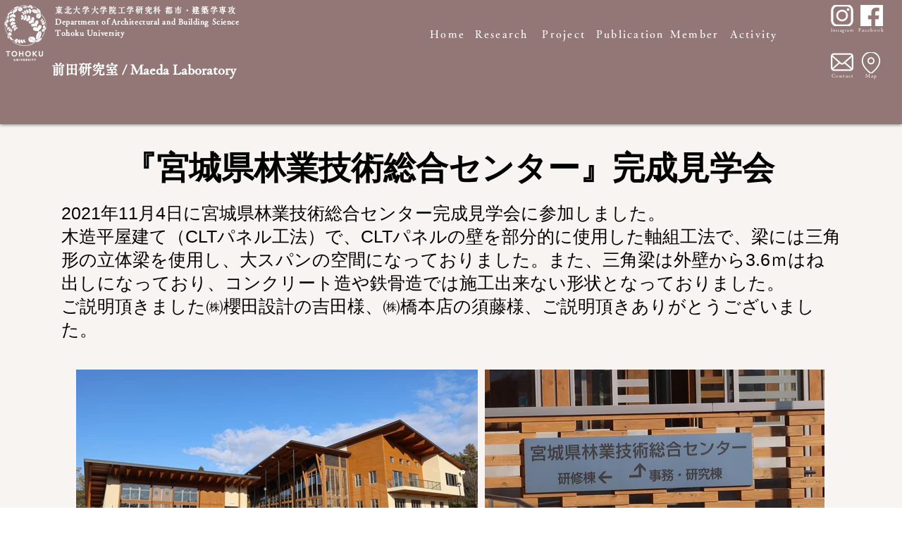

--- FILE ---
content_type: text/html; charset=UTF-8
request_url: https://www.maedalab-tohoku-u.com/%E8%A4%87%E8%A3%BD-20210315%E6%9E%97%E6%A5%AD%E6%8A%80%E8%A1%93%E3%82%BB%E3%83%B3%E3%82%BF%E3%83%BC-%E3%82%B7%E3%83%8D%E3%82%B8%E3%83%83%E3%82%AF%E8%A6%8B%E5%AD%A6
body_size: 200504
content:
<!DOCTYPE html>
<html lang="en">
<head>
  
  <!-- SEO Tags -->
  <title>20211104林業技術センター完成見学会 | maeda-lab-tohoku-u</title>
  <link rel="canonical" href="https://www.maedalab-tohoku-u.com/%E8%A4%87%E8%A3%BD-20210315%E6%9E%97%E6%A5%AD%E6%8A%80%E8%A1%93%E3%82%BB%E3%83%B3%E3%82%BF%E3%83%BC-%E3%82%B7%E3%83%8D%E3%82%B8%E3%83%83%E3%82%AF%E8%A6%8B%E5%AD%A6"/>
  <meta property="og:title" content="20211104林業技術センター完成見学会 | maeda-lab-tohoku-u"/>
  <meta property="og:image" content="https://static.wixstatic.com/media/53c59a_73a6cb9d9527436b8100ef43ae564149.jpg/v1/fit/w_2500,h_1330,al_c/53c59a_73a6cb9d9527436b8100ef43ae564149.jpg"/>
  <meta property="og:image:width" content="2500"/>
  <meta property="og:image:height" content="1330"/>
  <meta property="og:url" content="https://www.maedalab-tohoku-u.com/%E8%A4%87%E8%A3%BD-20210315%E6%9E%97%E6%A5%AD%E6%8A%80%E8%A1%93%E3%82%BB%E3%83%B3%E3%82%BF%E3%83%BC-%E3%82%B7%E3%83%8D%E3%82%B8%E3%83%83%E3%82%AF%E8%A6%8B%E5%AD%A6"/>
  <meta property="og:site_name" content="maeda-lab-tohoku-u"/>
  <meta property="og:type" content="website"/>
  <link rel="alternate" href="https://www.maedalab-tohoku-u.com/%E8%A4%87%E8%A3%BD-20210315%E6%9E%97%E6%A5%AD%E6%8A%80%E8%A1%93%E3%82%BB%E3%83%B3%E3%82%BF%E3%83%BC-%E3%82%B7%E3%83%8D%E3%82%B8%E3%83%83%E3%82%AF%E8%A6%8B%E5%AD%A6" hreflang="x-default"/>
  <link rel="alternate" href="https://www.maedalab-tohoku-u.com/%E8%A4%87%E8%A3%BD-20210315%E6%9E%97%E6%A5%AD%E6%8A%80%E8%A1%93%E3%82%BB%E3%83%B3%E3%82%BF%E3%83%BC-%E3%82%B7%E3%83%8D%E3%82%B8%E3%83%83%E3%82%AF%E8%A6%8B%E5%AD%A6" hreflang="en-us"/>
  <meta name="fb_admins_meta_tag" content="TOHOKU.MAEDALAB"/>
  <meta property="fb:admins" content="TOHOKU.MAEDALAB"/>
  <meta name="twitter:card" content="summary_large_image"/>
  <meta name="twitter:title" content="20211104林業技術センター完成見学会 | maeda-lab-tohoku-u"/>
  <meta name="twitter:image" content="https://static.wixstatic.com/media/53c59a_73a6cb9d9527436b8100ef43ae564149.jpg/v1/fit/w_2500,h_1330,al_c/53c59a_73a6cb9d9527436b8100ef43ae564149.jpg"/>

  
  <meta charset='utf-8'>
  <meta name="viewport" content="width=device-width, initial-scale=1" id="wixDesktopViewport" />
  <meta http-equiv="X-UA-Compatible" content="IE=edge">
  <meta name="generator" content="Wix.com Website Builder"/>

  <link rel="icon" sizes="192x192" href="https://static.parastorage.com/client/pfavico.ico" type="image/x-icon"/>
  <link rel="shortcut icon" href="https://static.parastorage.com/client/pfavico.ico" type="image/x-icon"/>
  <link rel="apple-touch-icon" href="https://static.parastorage.com/client/pfavico.ico" type="image/x-icon"/>

  <!-- Safari Pinned Tab Icon -->
  <!-- <link rel="mask-icon" href="https://static.parastorage.com/client/pfavico.ico"> -->

  <!-- Original trials -->
  


  <!-- Segmenter Polyfill -->
  <script>
    if (!window.Intl || !window.Intl.Segmenter) {
      (function() {
        var script = document.createElement('script');
        script.src = 'https://static.parastorage.com/unpkg/@formatjs/intl-segmenter@11.7.10/polyfill.iife.js';
        document.head.appendChild(script);
      })();
    }
  </script>

  <!-- Legacy Polyfills -->
  <script nomodule="" src="https://static.parastorage.com/unpkg/core-js-bundle@3.2.1/minified.js"></script>
  <script nomodule="" src="https://static.parastorage.com/unpkg/focus-within-polyfill@5.0.9/dist/focus-within-polyfill.js"></script>

  <!-- Performance API Polyfills -->
  <script>
  (function () {
    var noop = function noop() {};
    if ("performance" in window === false) {
      window.performance = {};
    }
    window.performance.mark = performance.mark || noop;
    window.performance.measure = performance.measure || noop;
    if ("now" in window.performance === false) {
      var nowOffset = Date.now();
      if (performance.timing && performance.timing.navigationStart) {
        nowOffset = performance.timing.navigationStart;
      }
      window.performance.now = function now() {
        return Date.now() - nowOffset;
      };
    }
  })();
  </script>

  <!-- Globals Definitions -->
  <script>
    (function () {
      var now = Date.now()
      window.initialTimestamps = {
        initialTimestamp: now,
        initialRequestTimestamp: Math.round(performance.timeOrigin ? performance.timeOrigin : now - performance.now())
      }

      window.thunderboltTag = "libs-releases-GA-local"
      window.thunderboltVersion = "1.16761.0"
    })();
  </script>

  <!-- Essential Viewer Model -->
  <script type="application/json" id="wix-essential-viewer-model">{"fleetConfig":{"fleetName":"thunderbolt-seo-renderer","type":"GA","code":0},"mode":{"qa":false,"enableTestApi":false,"debug":false,"ssrIndicator":false,"ssrOnly":false,"siteAssetsFallback":"enable","versionIndicator":false},"componentsLibrariesTopology":[{"artifactId":"editor-elements","namespace":"wixui","url":"https:\/\/static.parastorage.com\/services\/editor-elements\/1.14838.0"},{"artifactId":"editor-elements","namespace":"dsgnsys","url":"https:\/\/static.parastorage.com\/services\/editor-elements\/1.14838.0"}],"siteFeaturesConfigs":{"sessionManager":{"isRunningInDifferentSiteContext":false}},"language":{"userLanguage":"en"},"siteAssets":{"clientTopology":{"mediaRootUrl":"https:\/\/static.wixstatic.com","staticMediaUrl":"https:\/\/static.wixstatic.com\/media","moduleRepoUrl":"https:\/\/static.parastorage.com\/unpkg","fileRepoUrl":"https:\/\/static.parastorage.com\/services","viewerAppsUrl":"https:\/\/viewer-apps.parastorage.com","viewerAssetsUrl":"https:\/\/viewer-assets.parastorage.com","siteAssetsUrl":"https:\/\/siteassets.parastorage.com","pageJsonServerUrls":["https:\/\/pages.parastorage.com","https:\/\/staticorigin.wixstatic.com","https:\/\/www.maedalab-tohoku-u.com","https:\/\/fallback.wix.com\/wix-html-editor-pages-webapp\/page"],"pathOfTBModulesInFileRepoForFallback":"wix-thunderbolt\/dist\/"}},"siteFeatures":["accessibility","appMonitoring","assetsLoader","builderContextProviders","builderModuleLoader","businessLogger","captcha","clickHandlerRegistrar","commonConfig","componentsLoader","componentsRegistry","consentPolicy","cookiesManager","cyclicTabbing","domSelectors","dynamicPages","environmentWixCodeSdk","environment","lightbox","locationWixCodeSdk","mpaNavigation","multilingual","navigationManager","navigationPhases","ooi","pages","panorama","passwordProtectedPage","protectedPages","renderer","reporter","routerFetch","router","scrollRestoration","seoWixCodeSdk","seo","sessionManager","siteMembersWixCodeSdk","siteMembers","siteScrollBlocker","siteWixCodeSdk","speculationRules","ssrCache","stores","structureApi","thunderboltInitializer","tpaCommons","translations","usedPlatformApis","warmupData","windowMessageRegistrar","windowWixCodeSdk","wixCustomElementComponent","wixEmbedsApi","componentsReact","platform"],"site":{"externalBaseUrl":"https:\/\/www.maedalab-tohoku-u.com","isSEO":true},"media":{"staticMediaUrl":"https:\/\/static.wixstatic.com\/media","mediaRootUrl":"https:\/\/static.wixstatic.com\/","staticVideoUrl":"https:\/\/video.wixstatic.com\/"},"requestUrl":"https:\/\/www.maedalab-tohoku-u.com\/%E8%A4%87%E8%A3%BD-20210315%E6%9E%97%E6%A5%AD%E6%8A%80%E8%A1%93%E3%82%BB%E3%83%B3%E3%82%BF%E3%83%BC-%E3%82%B7%E3%83%8D%E3%82%B8%E3%83%83%E3%82%AF%E8%A6%8B%E5%AD%A6","rollout":{"siteAssetsVersionsRollout":false,"isDACRollout":0,"isTBRollout":false},"commonConfig":{"brand":"wix","host":"VIEWER","bsi":"","consentPolicy":{},"consentPolicyHeader":{},"siteRevision":"7762","renderingFlow":"NONE","language":"en","locale":"en-us"},"interactionSampleRatio":0.01,"dynamicModelUrl":"https:\/\/www.maedalab-tohoku-u.com\/_api\/v2\/dynamicmodel","accessTokensUrl":"https:\/\/www.maedalab-tohoku-u.com\/_api\/v1\/access-tokens","isExcludedFromSecurityExperiments":false,"experiments":{"specs.thunderbolt.hardenFetchAndXHR":true,"specs.thunderbolt.securityExperiments":true}}</script>
  <script>window.viewerModel = JSON.parse(document.getElementById('wix-essential-viewer-model').textContent)</script>

  <script>
    window.commonConfig = viewerModel.commonConfig
  </script>

  
  <!-- BEGIN handleAccessTokens bundle -->

  <script data-url="https://static.parastorage.com/services/wix-thunderbolt/dist/handleAccessTokens.inline.4f2f9a53.bundle.min.js">(()=>{"use strict";function e(e){let{context:o,property:r,value:n,enumerable:i=!0}=e,c=e.get,l=e.set;if(!r||void 0===n&&!c&&!l)return new Error("property and value are required");let a=o||globalThis,s=a?.[r],u={};if(void 0!==n)u.value=n;else{if(c){let e=t(c);e&&(u.get=e)}if(l){let e=t(l);e&&(u.set=e)}}let p={...u,enumerable:i||!1,configurable:!1};void 0!==n&&(p.writable=!1);try{Object.defineProperty(a,r,p)}catch(e){return e instanceof TypeError?s:e}return s}function t(e,t){return"function"==typeof e?e:!0===e?.async&&"function"==typeof e.func?t?async function(t){return e.func(t)}:async function(){return e.func()}:"function"==typeof e?.func?e.func:void 0}try{e({property:"strictDefine",value:e})}catch{}try{e({property:"defineStrictObject",value:r})}catch{}try{e({property:"defineStrictMethod",value:n})}catch{}var o=["toString","toLocaleString","valueOf","constructor","prototype"];function r(t){let{context:n,property:c,propertiesToExclude:l=[],skipPrototype:a=!1,hardenPrototypePropertiesToExclude:s=[]}=t;if(!c)return new Error("property is required");let u=(n||globalThis)[c],p={},f=i(n,c);u&&("object"==typeof u||"function"==typeof u)&&Reflect.ownKeys(u).forEach(t=>{if(!l.includes(t)&&!o.includes(t)){let o=i(u,t);if(o&&(o.writable||o.configurable)){let{value:r,get:n,set:i,enumerable:c=!1}=o,l={};void 0!==r?l.value=r:n?l.get=n:i&&(l.set=i);try{let o=e({context:u,property:t,...l,enumerable:c});p[t]=o}catch(e){if(!(e instanceof TypeError))throw e;try{p[t]=o.value||o.get||o.set}catch{}}}}});let d={originalObject:u,originalProperties:p};if(!a&&void 0!==u?.prototype){let e=r({context:u,property:"prototype",propertiesToExclude:s,skipPrototype:!0});e instanceof Error||(d.originalPrototype=e?.originalObject,d.originalPrototypeProperties=e?.originalProperties)}return e({context:n,property:c,value:u,enumerable:f?.enumerable}),d}function n(t,o){let r=(o||globalThis)[t],n=i(o||globalThis,t);return r&&n&&(n.writable||n.configurable)?(Object.freeze(r),e({context:globalThis,property:t,value:r})):r}function i(e,t){if(e&&t)try{return Reflect.getOwnPropertyDescriptor(e,t)}catch{return}}function c(e){if("string"!=typeof e)return e;try{return decodeURIComponent(e).toLowerCase().trim()}catch{return e.toLowerCase().trim()}}function l(e,t){let o="";if("string"==typeof e)o=e.split("=")[0]?.trim()||"";else{if(!e||"string"!=typeof e.name)return!1;o=e.name}return t.has(c(o)||"")}function a(e,t){let o;return o="string"==typeof e?e.split(";").map(e=>e.trim()).filter(e=>e.length>0):e||[],o.filter(e=>!l(e,t))}var s=null;function u(){return null===s&&(s=typeof Document>"u"?void 0:Object.getOwnPropertyDescriptor(Document.prototype,"cookie")),s}function p(t,o){if(!globalThis?.cookieStore)return;let r=globalThis.cookieStore.get.bind(globalThis.cookieStore),n=globalThis.cookieStore.getAll.bind(globalThis.cookieStore),i=globalThis.cookieStore.set.bind(globalThis.cookieStore),c=globalThis.cookieStore.delete.bind(globalThis.cookieStore);return e({context:globalThis.CookieStore.prototype,property:"get",value:async function(e){return l(("string"==typeof e?e:e.name)||"",t)?null:r.call(this,e)},enumerable:!0}),e({context:globalThis.CookieStore.prototype,property:"getAll",value:async function(){return a(await n.apply(this,Array.from(arguments)),t)},enumerable:!0}),e({context:globalThis.CookieStore.prototype,property:"set",value:async function(){let e=Array.from(arguments);if(!l(1===e.length?e[0].name:e[0],t))return i.apply(this,e);o&&console.warn(o)},enumerable:!0}),e({context:globalThis.CookieStore.prototype,property:"delete",value:async function(){let e=Array.from(arguments);if(!l(1===e.length?e[0].name:e[0],t))return c.apply(this,e)},enumerable:!0}),e({context:globalThis.cookieStore,property:"prototype",value:globalThis.CookieStore.prototype,enumerable:!1}),e({context:globalThis,property:"cookieStore",value:globalThis.cookieStore,enumerable:!0}),{get:r,getAll:n,set:i,delete:c}}var f=["TextEncoder","TextDecoder","XMLHttpRequestEventTarget","EventTarget","URL","JSON","Reflect","Object","Array","Map","Set","WeakMap","WeakSet","Promise","Symbol","Error"],d=["addEventListener","removeEventListener","dispatchEvent","encodeURI","encodeURIComponent","decodeURI","decodeURIComponent"];const y=(e,t)=>{try{const o=t?t.get.call(document):document.cookie;return o.split(";").map(e=>e.trim()).filter(t=>t?.startsWith(e))[0]?.split("=")[1]}catch(e){return""}},g=(e="",t="",o="/")=>`${e}=; ${t?`domain=${t};`:""} max-age=0; path=${o}; expires=Thu, 01 Jan 1970 00:00:01 GMT`;function m(){(function(){if("undefined"!=typeof window){const e=performance.getEntriesByType("navigation")[0];return"back_forward"===(e?.type||"")}return!1})()&&function(){const{counter:e}=function(){const e=b("getItem");if(e){const[t,o]=e.split("-"),r=o?parseInt(o,10):0;if(r>=3){const e=t?Number(t):0;if(Date.now()-e>6e4)return{counter:0}}return{counter:r}}return{counter:0}}();e<3?(!function(e=1){b("setItem",`${Date.now()}-${e}`)}(e+1),window.location.reload()):console.error("ATS: Max reload attempts reached")}()}function b(e,t){try{return sessionStorage[e]("reload",t||"")}catch(e){console.error("ATS: Error calling sessionStorage:",e)}}const h="client-session-bind",v="sec-fetch-unsupported",{experiments:w}=window.viewerModel,T=[h,"client-binding",v,"svSession","smSession","server-session-bind","wixSession2","wixSession3"].map(e=>e.toLowerCase()),{cookie:S}=function(t,o){let r=new Set(t);return e({context:document,property:"cookie",set:{func:e=>function(e,t,o,r){let n=u(),i=c(t.split(";")[0]||"")||"";[...o].every(e=>!i.startsWith(e.toLowerCase()))&&n?.set?n.set.call(e,t):r&&console.warn(r)}(document,e,r,o)},get:{func:()=>function(e,t){let o=u();if(!o?.get)throw new Error("Cookie descriptor or getter not available");return a(o.get.call(e),t).join("; ")}(document,r)},enumerable:!0}),{cookieStore:p(r,o),cookie:u()}}(T),k="tbReady",x="security_overrideGlobals",{experiments:E,siteFeaturesConfigs:C,accessTokensUrl:P}=window.viewerModel,R=P,M={},O=(()=>{const e=y(h,S);if(w["specs.thunderbolt.browserCacheReload"]){y(v,S)||e?b("removeItem"):m()}return(()=>{const e=g(h),t=g(h,location.hostname);S.set.call(document,e),S.set.call(document,t)})(),e})();O&&(M["client-binding"]=O);const D=fetch;addEventListener(k,function e(t){const{logger:o}=t.detail;try{window.tb.init({fetch:D,fetchHeaders:M})}catch(e){const t=new Error("TB003");o.meter(`${x}_${t.message}`,{paramsOverrides:{errorType:x,eventString:t.message}}),window?.viewerModel?.mode.debug&&console.error(e)}finally{removeEventListener(k,e)}}),E["specs.thunderbolt.hardenFetchAndXHR"]||(window.fetchDynamicModel=()=>C.sessionManager.isRunningInDifferentSiteContext?Promise.resolve({}):fetch(R,{credentials:"same-origin",headers:M}).then(function(e){if(!e.ok)throw new Error(`[${e.status}]${e.statusText}`);return e.json()}),window.dynamicModelPromise=window.fetchDynamicModel())})();
//# sourceMappingURL=https://static.parastorage.com/services/wix-thunderbolt/dist/handleAccessTokens.inline.4f2f9a53.bundle.min.js.map</script>

<!-- END handleAccessTokens bundle -->

<!-- BEGIN overrideGlobals bundle -->

<script data-url="https://static.parastorage.com/services/wix-thunderbolt/dist/overrideGlobals.inline.ec13bfcf.bundle.min.js">(()=>{"use strict";function e(e){let{context:r,property:o,value:n,enumerable:i=!0}=e,c=e.get,a=e.set;if(!o||void 0===n&&!c&&!a)return new Error("property and value are required");let l=r||globalThis,u=l?.[o],s={};if(void 0!==n)s.value=n;else{if(c){let e=t(c);e&&(s.get=e)}if(a){let e=t(a);e&&(s.set=e)}}let p={...s,enumerable:i||!1,configurable:!1};void 0!==n&&(p.writable=!1);try{Object.defineProperty(l,o,p)}catch(e){return e instanceof TypeError?u:e}return u}function t(e,t){return"function"==typeof e?e:!0===e?.async&&"function"==typeof e.func?t?async function(t){return e.func(t)}:async function(){return e.func()}:"function"==typeof e?.func?e.func:void 0}try{e({property:"strictDefine",value:e})}catch{}try{e({property:"defineStrictObject",value:o})}catch{}try{e({property:"defineStrictMethod",value:n})}catch{}var r=["toString","toLocaleString","valueOf","constructor","prototype"];function o(t){let{context:n,property:c,propertiesToExclude:a=[],skipPrototype:l=!1,hardenPrototypePropertiesToExclude:u=[]}=t;if(!c)return new Error("property is required");let s=(n||globalThis)[c],p={},f=i(n,c);s&&("object"==typeof s||"function"==typeof s)&&Reflect.ownKeys(s).forEach(t=>{if(!a.includes(t)&&!r.includes(t)){let r=i(s,t);if(r&&(r.writable||r.configurable)){let{value:o,get:n,set:i,enumerable:c=!1}=r,a={};void 0!==o?a.value=o:n?a.get=n:i&&(a.set=i);try{let r=e({context:s,property:t,...a,enumerable:c});p[t]=r}catch(e){if(!(e instanceof TypeError))throw e;try{p[t]=r.value||r.get||r.set}catch{}}}}});let d={originalObject:s,originalProperties:p};if(!l&&void 0!==s?.prototype){let e=o({context:s,property:"prototype",propertiesToExclude:u,skipPrototype:!0});e instanceof Error||(d.originalPrototype=e?.originalObject,d.originalPrototypeProperties=e?.originalProperties)}return e({context:n,property:c,value:s,enumerable:f?.enumerable}),d}function n(t,r){let o=(r||globalThis)[t],n=i(r||globalThis,t);return o&&n&&(n.writable||n.configurable)?(Object.freeze(o),e({context:globalThis,property:t,value:o})):o}function i(e,t){if(e&&t)try{return Reflect.getOwnPropertyDescriptor(e,t)}catch{return}}function c(e){if("string"!=typeof e)return e;try{return decodeURIComponent(e).toLowerCase().trim()}catch{return e.toLowerCase().trim()}}function a(e,t){return e instanceof Headers?e.forEach((r,o)=>{l(o,t)||e.delete(o)}):Object.keys(e).forEach(r=>{l(r,t)||delete e[r]}),e}function l(e,t){return!t.has(c(e)||"")}function u(e,t){let r=!0,o=function(e){let t,r;if(globalThis.Request&&e instanceof Request)t=e.url;else{if("function"!=typeof e?.toString)throw new Error("Unsupported type for url");t=e.toString()}try{return new URL(t).pathname}catch{return r=t.replace(/#.+/gi,"").split("?").shift(),r.startsWith("/")?r:`/${r}`}}(e),n=c(o);return n&&t.some(e=>n.includes(e))&&(r=!1),r}function s(t,r,o){let n=fetch,i=XMLHttpRequest,c=new Set(r);function s(){let e=new i,r=e.open,n=e.setRequestHeader;return e.open=function(){let n=Array.from(arguments),i=n[1];if(n.length<2||u(i,t))return r.apply(e,n);throw new Error(o||`Request not allowed for path ${i}`)},e.setRequestHeader=function(t,r){l(decodeURIComponent(t),c)&&n.call(e,t,r)},e}return e({property:"fetch",value:function(){let e=function(e,t){return globalThis.Request&&e[0]instanceof Request&&e[0]?.headers?a(e[0].headers,t):e[1]?.headers&&a(e[1].headers,t),e}(arguments,c);return u(arguments[0],t)?n.apply(globalThis,Array.from(e)):new Promise((e,t)=>{t(new Error(o||`Request not allowed for path ${arguments[0]}`))})},enumerable:!0}),e({property:"XMLHttpRequest",value:s,enumerable:!0}),Object.keys(i).forEach(e=>{s[e]=i[e]}),{fetch:n,XMLHttpRequest:i}}var p=["TextEncoder","TextDecoder","XMLHttpRequestEventTarget","EventTarget","URL","JSON","Reflect","Object","Array","Map","Set","WeakMap","WeakSet","Promise","Symbol","Error"],f=["addEventListener","removeEventListener","dispatchEvent","encodeURI","encodeURIComponent","decodeURI","decodeURIComponent"];const d=function(){let t=globalThis.open,r=document.open;function o(e,r,o){let n="string"!=typeof e,i=t.call(window,e,r,o);return n||e&&function(e){return e.startsWith("//")&&/(?:[a-z0-9](?:[a-z0-9-]{0,61}[a-z0-9])?\.)+[a-z0-9][a-z0-9-]{0,61}[a-z0-9]/g.test(`${location.protocol}:${e}`)&&(e=`${location.protocol}${e}`),!e.startsWith("http")||new URL(e).hostname===location.hostname}(e)?{}:i}return e({property:"open",value:o,context:globalThis,enumerable:!0}),e({property:"open",value:function(e,t,n){return e?o(e,t,n):r.call(document,e||"",t||"",n||"")},context:document,enumerable:!0}),{open:t,documentOpen:r}},y=function(){let t=document.createElement,r=Element.prototype.setAttribute,o=Element.prototype.setAttributeNS;return e({property:"createElement",context:document,value:function(n,i){let a=t.call(document,n,i);if("iframe"===c(n)){e({property:"srcdoc",context:a,get:()=>"",set:()=>{console.warn("`srcdoc` is not allowed in iframe elements.")}});let t=function(e,t){"srcdoc"!==e.toLowerCase()?r.call(a,e,t):console.warn("`srcdoc` attribute is not allowed to be set.")},n=function(e,t,r){"srcdoc"!==t.toLowerCase()?o.call(a,e,t,r):console.warn("`srcdoc` attribute is not allowed to be set.")};a.setAttribute=t,a.setAttributeNS=n}return a},enumerable:!0}),{createElement:t,setAttribute:r,setAttributeNS:o}},m=["client-binding"],b=["/_api/v1/access-tokens","/_api/v2/dynamicmodel","/_api/one-app-session-web/v3/businesses"],h=function(){let t=setTimeout,r=setInterval;return o("setTimeout",0,globalThis),o("setInterval",0,globalThis),{setTimeout:t,setInterval:r};function o(t,r,o){let n=o||globalThis,i=n[t];if(!i||"function"!=typeof i)throw new Error(`Function ${t} not found or is not a function`);e({property:t,value:function(){let e=Array.from(arguments);if("string"!=typeof e[r])return i.apply(n,e);console.warn(`Calling ${t} with a String Argument at index ${r} is not allowed`)},context:o,enumerable:!0})}},v=function(){if(navigator&&"serviceWorker"in navigator){let t=navigator.serviceWorker.register;return e({context:navigator.serviceWorker,property:"register",value:function(){console.log("Service worker registration is not allowed")},enumerable:!0}),{register:t}}return{}};performance.mark("overrideGlobals started");const{isExcludedFromSecurityExperiments:g,experiments:w}=window.viewerModel,E=!g&&w["specs.thunderbolt.securityExperiments"];try{d(),E&&y(),w["specs.thunderbolt.hardenFetchAndXHR"]&&E&&s(b,m),v(),(e=>{let t=[],r=[];r=r.concat(["TextEncoder","TextDecoder"]),e&&(r=r.concat(["XMLHttpRequestEventTarget","EventTarget"])),r=r.concat(["URL","JSON"]),e&&(t=t.concat(["addEventListener","removeEventListener"])),t=t.concat(["encodeURI","encodeURIComponent","decodeURI","decodeURIComponent"]),r=r.concat(["String","Number"]),e&&r.push("Object"),r=r.concat(["Reflect"]),t.forEach(e=>{n(e),["addEventListener","removeEventListener"].includes(e)&&n(e,document)}),r.forEach(e=>{o({property:e})})})(E),E&&h()}catch(e){window?.viewerModel?.mode.debug&&console.error(e);const t=new Error("TB006");window.fedops?.reportError(t,"security_overrideGlobals"),window.Sentry?window.Sentry.captureException(t):globalThis.defineStrictProperty("sentryBuffer",[t],window,!1)}performance.mark("overrideGlobals ended")})();
//# sourceMappingURL=https://static.parastorage.com/services/wix-thunderbolt/dist/overrideGlobals.inline.ec13bfcf.bundle.min.js.map</script>

<!-- END overrideGlobals bundle -->


  
  <script>
    window.commonConfig = viewerModel.commonConfig

	
  </script>

  <!-- Initial CSS -->
  <style data-url="https://static.parastorage.com/services/wix-thunderbolt/dist/main.347af09f.min.css">@keyframes slide-horizontal-new{0%{transform:translateX(100%)}}@keyframes slide-horizontal-old{80%{opacity:1}to{opacity:0;transform:translateX(-100%)}}@keyframes slide-vertical-new{0%{transform:translateY(-100%)}}@keyframes slide-vertical-old{80%{opacity:1}to{opacity:0;transform:translateY(100%)}}@keyframes out-in-new{0%{opacity:0}}@keyframes out-in-old{to{opacity:0}}:root:active-view-transition{view-transition-name:none}::view-transition{pointer-events:none}:root:active-view-transition::view-transition-new(page-group),:root:active-view-transition::view-transition-old(page-group){animation-duration:.6s;cursor:wait;pointer-events:all}:root:active-view-transition-type(SlideHorizontal)::view-transition-old(page-group){animation:slide-horizontal-old .6s cubic-bezier(.83,0,.17,1) forwards;mix-blend-mode:normal}:root:active-view-transition-type(SlideHorizontal)::view-transition-new(page-group){animation:slide-horizontal-new .6s cubic-bezier(.83,0,.17,1) backwards;mix-blend-mode:normal}:root:active-view-transition-type(SlideVertical)::view-transition-old(page-group){animation:slide-vertical-old .6s cubic-bezier(.83,0,.17,1) forwards;mix-blend-mode:normal}:root:active-view-transition-type(SlideVertical)::view-transition-new(page-group){animation:slide-vertical-new .6s cubic-bezier(.83,0,.17,1) backwards;mix-blend-mode:normal}:root:active-view-transition-type(OutIn)::view-transition-old(page-group){animation:out-in-old .35s cubic-bezier(.22,1,.36,1) forwards}:root:active-view-transition-type(OutIn)::view-transition-new(page-group){animation:out-in-new .35s cubic-bezier(.64,0,.78,0) .35s backwards}@media(prefers-reduced-motion:reduce){::view-transition-group(*),::view-transition-new(*),::view-transition-old(*){animation:none!important}}body,html{background:transparent;border:0;margin:0;outline:0;padding:0;vertical-align:baseline}body{--scrollbar-width:0px;font-family:Arial,Helvetica,sans-serif;font-size:10px}body,html{height:100%}body{overflow-x:auto;overflow-y:scroll}body:not(.responsive) #site-root{min-width:var(--site-width);width:100%}body:not([data-js-loaded]) [data-hide-prejs]{visibility:hidden}interact-element{display:contents}#SITE_CONTAINER{position:relative}:root{--one-unit:1vw;--section-max-width:9999px;--spx-stopper-max:9999px;--spx-stopper-min:0px;--browser-zoom:1}@supports(-webkit-appearance:none) and (stroke-color:transparent){:root{--safari-sticky-fix:opacity;--experimental-safari-sticky-fix:translateZ(0)}}@supports(container-type:inline-size){:root{--one-unit:1cqw}}[id^=oldHoverBox-]{mix-blend-mode:plus-lighter;transition:opacity .5s ease,visibility .5s ease}[data-mesh-id$=inlineContent-gridContainer]:has(>[id^=oldHoverBox-]){isolation:isolate}</style>
<style data-url="https://static.parastorage.com/services/wix-thunderbolt/dist/main.renderer.9cb0985f.min.css">a,abbr,acronym,address,applet,b,big,blockquote,button,caption,center,cite,code,dd,del,dfn,div,dl,dt,em,fieldset,font,footer,form,h1,h2,h3,h4,h5,h6,header,i,iframe,img,ins,kbd,label,legend,li,nav,object,ol,p,pre,q,s,samp,section,small,span,strike,strong,sub,sup,table,tbody,td,tfoot,th,thead,title,tr,tt,u,ul,var{background:transparent;border:0;margin:0;outline:0;padding:0;vertical-align:baseline}input,select,textarea{box-sizing:border-box;font-family:Helvetica,Arial,sans-serif}ol,ul{list-style:none}blockquote,q{quotes:none}ins{text-decoration:none}del{text-decoration:line-through}table{border-collapse:collapse;border-spacing:0}a{cursor:pointer;text-decoration:none}.testStyles{overflow-y:hidden}.reset-button{-webkit-appearance:none;background:none;border:0;color:inherit;font:inherit;line-height:normal;outline:0;overflow:visible;padding:0;-webkit-user-select:none;-moz-user-select:none;-ms-user-select:none}:focus{outline:none}body.device-mobile-optimized:not(.disable-site-overflow){overflow-x:hidden;overflow-y:scroll}body.device-mobile-optimized:not(.responsive) #SITE_CONTAINER{margin-left:auto;margin-right:auto;overflow-x:visible;position:relative;width:320px}body.device-mobile-optimized:not(.responsive):not(.blockSiteScrolling) #SITE_CONTAINER{margin-top:0}body.device-mobile-optimized>*{max-width:100%!important}body.device-mobile-optimized #site-root{overflow-x:hidden;overflow-y:hidden}@supports(overflow:clip){body.device-mobile-optimized #site-root{overflow-x:clip;overflow-y:clip}}body.device-mobile-non-optimized #SITE_CONTAINER #site-root{overflow-x:clip;overflow-y:clip}body.device-mobile-non-optimized.fullScreenMode{background-color:#5f6360}body.device-mobile-non-optimized.fullScreenMode #MOBILE_ACTIONS_MENU,body.device-mobile-non-optimized.fullScreenMode #SITE_BACKGROUND,body.device-mobile-non-optimized.fullScreenMode #site-root,body.fullScreenMode #WIX_ADS{visibility:hidden}body.fullScreenMode{overflow-x:hidden!important;overflow-y:hidden!important}body.fullScreenMode.device-mobile-optimized #TINY_MENU{opacity:0;pointer-events:none}body.fullScreenMode-scrollable.device-mobile-optimized{overflow-x:hidden!important;overflow-y:auto!important}body.fullScreenMode-scrollable.device-mobile-optimized #masterPage,body.fullScreenMode-scrollable.device-mobile-optimized #site-root{overflow-x:hidden!important;overflow-y:hidden!important}body.fullScreenMode-scrollable.device-mobile-optimized #SITE_BACKGROUND,body.fullScreenMode-scrollable.device-mobile-optimized #masterPage{height:auto!important}body.fullScreenMode-scrollable.device-mobile-optimized #masterPage.mesh-layout{height:0!important}body.blockSiteScrolling,body.siteScrollingBlocked{position:fixed;width:100%}body.blockSiteScrolling #SITE_CONTAINER{margin-top:calc(var(--blocked-site-scroll-margin-top)*-1)}#site-root{margin:0 auto;min-height:100%;position:relative;top:var(--wix-ads-height)}#site-root img:not([src]){visibility:hidden}#site-root svg img:not([src]){visibility:visible}.auto-generated-link{color:inherit}#SCROLL_TO_BOTTOM,#SCROLL_TO_TOP{height:0}.has-click-trigger{cursor:pointer}.fullScreenOverlay{bottom:0;display:flex;justify-content:center;left:0;overflow-y:hidden;position:fixed;right:0;top:-60px;z-index:1005}.fullScreenOverlay>.fullScreenOverlayContent{bottom:0;left:0;margin:0 auto;overflow:hidden;position:absolute;right:0;top:60px;transform:translateZ(0)}[data-mesh-id$=centeredContent],[data-mesh-id$=form],[data-mesh-id$=inlineContent]{pointer-events:none;position:relative}[data-mesh-id$=-gridWrapper],[data-mesh-id$=-rotated-wrapper]{pointer-events:none}[data-mesh-id$=-gridContainer]>*,[data-mesh-id$=-rotated-wrapper]>*,[data-mesh-id$=inlineContent]>:not([data-mesh-id$=-gridContainer]){pointer-events:auto}.device-mobile-optimized #masterPage.mesh-layout #SOSP_CONTAINER_CUSTOM_ID{grid-area:2/1/3/2;-ms-grid-row:2;position:relative}#masterPage.mesh-layout{-ms-grid-rows:max-content max-content min-content max-content;-ms-grid-columns:100%;align-items:start;display:-ms-grid;display:grid;grid-template-columns:100%;grid-template-rows:max-content max-content min-content max-content;justify-content:stretch}#masterPage.mesh-layout #PAGES_CONTAINER,#masterPage.mesh-layout #SITE_FOOTER-placeholder,#masterPage.mesh-layout #SITE_FOOTER_WRAPPER,#masterPage.mesh-layout #SITE_HEADER-placeholder,#masterPage.mesh-layout #SITE_HEADER_WRAPPER,#masterPage.mesh-layout #SOSP_CONTAINER_CUSTOM_ID[data-state~=mobileView],#masterPage.mesh-layout #soapAfterPagesContainer,#masterPage.mesh-layout #soapBeforePagesContainer{-ms-grid-row-align:start;-ms-grid-column-align:start;-ms-grid-column:1}#masterPage.mesh-layout #SITE_HEADER-placeholder,#masterPage.mesh-layout #SITE_HEADER_WRAPPER{grid-area:1/1/2/2;-ms-grid-row:1}#masterPage.mesh-layout #PAGES_CONTAINER,#masterPage.mesh-layout #soapAfterPagesContainer,#masterPage.mesh-layout #soapBeforePagesContainer{grid-area:3/1/4/2;-ms-grid-row:3}#masterPage.mesh-layout #soapAfterPagesContainer,#masterPage.mesh-layout #soapBeforePagesContainer{width:100%}#masterPage.mesh-layout #PAGES_CONTAINER{align-self:stretch}#masterPage.mesh-layout main#PAGES_CONTAINER{display:block}#masterPage.mesh-layout #SITE_FOOTER-placeholder,#masterPage.mesh-layout #SITE_FOOTER_WRAPPER{grid-area:4/1/5/2;-ms-grid-row:4}#masterPage.mesh-layout #SITE_PAGES,#masterPage.mesh-layout [data-mesh-id=PAGES_CONTAINERcenteredContent],#masterPage.mesh-layout [data-mesh-id=PAGES_CONTAINERinlineContent]{height:100%}#masterPage.mesh-layout.desktop>*{width:100%}#masterPage.mesh-layout #PAGES_CONTAINER,#masterPage.mesh-layout #SITE_FOOTER,#masterPage.mesh-layout #SITE_FOOTER_WRAPPER,#masterPage.mesh-layout #SITE_HEADER,#masterPage.mesh-layout #SITE_HEADER_WRAPPER,#masterPage.mesh-layout #SITE_PAGES,#masterPage.mesh-layout #masterPageinlineContent{position:relative}#masterPage.mesh-layout #SITE_HEADER{grid-area:1/1/2/2}#masterPage.mesh-layout #SITE_FOOTER{grid-area:4/1/5/2}#masterPage.mesh-layout.overflow-x-clip #SITE_FOOTER,#masterPage.mesh-layout.overflow-x-clip #SITE_HEADER{overflow-x:clip}[data-z-counter]{z-index:0}[data-z-counter="0"]{z-index:auto}.wixSiteProperties{-webkit-font-smoothing:antialiased;-moz-osx-font-smoothing:grayscale}:root{--wst-button-color-fill-primary:rgb(var(--color_48));--wst-button-color-border-primary:rgb(var(--color_49));--wst-button-color-text-primary:rgb(var(--color_50));--wst-button-color-fill-primary-hover:rgb(var(--color_51));--wst-button-color-border-primary-hover:rgb(var(--color_52));--wst-button-color-text-primary-hover:rgb(var(--color_53));--wst-button-color-fill-primary-disabled:rgb(var(--color_54));--wst-button-color-border-primary-disabled:rgb(var(--color_55));--wst-button-color-text-primary-disabled:rgb(var(--color_56));--wst-button-color-fill-secondary:rgb(var(--color_57));--wst-button-color-border-secondary:rgb(var(--color_58));--wst-button-color-text-secondary:rgb(var(--color_59));--wst-button-color-fill-secondary-hover:rgb(var(--color_60));--wst-button-color-border-secondary-hover:rgb(var(--color_61));--wst-button-color-text-secondary-hover:rgb(var(--color_62));--wst-button-color-fill-secondary-disabled:rgb(var(--color_63));--wst-button-color-border-secondary-disabled:rgb(var(--color_64));--wst-button-color-text-secondary-disabled:rgb(var(--color_65));--wst-color-fill-base-1:rgb(var(--color_36));--wst-color-fill-base-2:rgb(var(--color_37));--wst-color-fill-base-shade-1:rgb(var(--color_38));--wst-color-fill-base-shade-2:rgb(var(--color_39));--wst-color-fill-base-shade-3:rgb(var(--color_40));--wst-color-fill-accent-1:rgb(var(--color_41));--wst-color-fill-accent-2:rgb(var(--color_42));--wst-color-fill-accent-3:rgb(var(--color_43));--wst-color-fill-accent-4:rgb(var(--color_44));--wst-color-fill-background-primary:rgb(var(--color_11));--wst-color-fill-background-secondary:rgb(var(--color_12));--wst-color-text-primary:rgb(var(--color_15));--wst-color-text-secondary:rgb(var(--color_14));--wst-color-action:rgb(var(--color_18));--wst-color-disabled:rgb(var(--color_39));--wst-color-title:rgb(var(--color_45));--wst-color-subtitle:rgb(var(--color_46));--wst-color-line:rgb(var(--color_47));--wst-font-style-h2:var(--font_2);--wst-font-style-h3:var(--font_3);--wst-font-style-h4:var(--font_4);--wst-font-style-h5:var(--font_5);--wst-font-style-h6:var(--font_6);--wst-font-style-body-large:var(--font_7);--wst-font-style-body-medium:var(--font_8);--wst-font-style-body-small:var(--font_9);--wst-font-style-body-x-small:var(--font_10);--wst-color-custom-1:rgb(var(--color_13));--wst-color-custom-2:rgb(var(--color_16));--wst-color-custom-3:rgb(var(--color_17));--wst-color-custom-4:rgb(var(--color_19));--wst-color-custom-5:rgb(var(--color_20));--wst-color-custom-6:rgb(var(--color_21));--wst-color-custom-7:rgb(var(--color_22));--wst-color-custom-8:rgb(var(--color_23));--wst-color-custom-9:rgb(var(--color_24));--wst-color-custom-10:rgb(var(--color_25));--wst-color-custom-11:rgb(var(--color_26));--wst-color-custom-12:rgb(var(--color_27));--wst-color-custom-13:rgb(var(--color_28));--wst-color-custom-14:rgb(var(--color_29));--wst-color-custom-15:rgb(var(--color_30));--wst-color-custom-16:rgb(var(--color_31));--wst-color-custom-17:rgb(var(--color_32));--wst-color-custom-18:rgb(var(--color_33));--wst-color-custom-19:rgb(var(--color_34));--wst-color-custom-20:rgb(var(--color_35))}.wix-presets-wrapper{display:contents}</style>

  <meta name="format-detection" content="telephone=no">
  <meta name="skype_toolbar" content="skype_toolbar_parser_compatible">
  
  

  

  

  <!-- head performance data start -->
  
  <!-- head performance data end -->
  

    


    
<style data-href="https://static.parastorage.com/services/editor-elements-library/dist/thunderbolt/rb_wixui.thunderbolt_bootstrap.a1b00b19.min.css">.cwL6XW{cursor:pointer}.sNF2R0{opacity:0}.hLoBV3{transition:opacity var(--transition-duration) cubic-bezier(.37,0,.63,1)}.Rdf41z,.hLoBV3{opacity:1}.ftlZWo{transition:opacity var(--transition-duration) cubic-bezier(.37,0,.63,1)}.ATGlOr,.ftlZWo{opacity:0}.KQSXD0{transition:opacity var(--transition-duration) cubic-bezier(.64,0,.78,0)}.KQSXD0,.pagQKE{opacity:1}._6zG5H{opacity:0;transition:opacity var(--transition-duration) cubic-bezier(.22,1,.36,1)}.BB49uC{transform:translateX(100%)}.j9xE1V{transition:transform var(--transition-duration) cubic-bezier(.87,0,.13,1)}.ICs7Rs,.j9xE1V{transform:translateX(0)}.DxijZJ{transition:transform var(--transition-duration) cubic-bezier(.87,0,.13,1)}.B5kjYq,.DxijZJ{transform:translateX(-100%)}.cJijIV{transition:transform var(--transition-duration) cubic-bezier(.87,0,.13,1)}.cJijIV,.hOxaWM{transform:translateX(0)}.T9p3fN{transform:translateX(100%);transition:transform var(--transition-duration) cubic-bezier(.87,0,.13,1)}.qDxYJm{transform:translateY(100%)}.aA9V0P{transition:transform var(--transition-duration) cubic-bezier(.87,0,.13,1)}.YPXPAS,.aA9V0P{transform:translateY(0)}.Xf2zsA{transition:transform var(--transition-duration) cubic-bezier(.87,0,.13,1)}.Xf2zsA,.y7Kt7s{transform:translateY(-100%)}.EeUgMu{transition:transform var(--transition-duration) cubic-bezier(.87,0,.13,1)}.EeUgMu,.fdHrtm{transform:translateY(0)}.WIFaG4{transform:translateY(100%);transition:transform var(--transition-duration) cubic-bezier(.87,0,.13,1)}body:not(.responsive) .JsJXaX{overflow-x:clip}:root:active-view-transition .JsJXaX{view-transition-name:page-group}.AnQkDU{display:grid;grid-template-columns:1fr;grid-template-rows:1fr;height:100%}.AnQkDU>div{align-self:stretch!important;grid-area:1/1/2/2;justify-self:stretch!important}.StylableButton2545352419__root{-archetype:box;border:none;box-sizing:border-box;cursor:pointer;display:block;height:100%;min-height:10px;min-width:10px;padding:0;touch-action:manipulation;width:100%}.StylableButton2545352419__root[disabled]{pointer-events:none}.StylableButton2545352419__root:not(:hover):not([disabled]).StylableButton2545352419--hasBackgroundColor{background-color:var(--corvid-background-color)!important}.StylableButton2545352419__root:hover:not([disabled]).StylableButton2545352419--hasHoverBackgroundColor{background-color:var(--corvid-hover-background-color)!important}.StylableButton2545352419__root:not(:hover)[disabled].StylableButton2545352419--hasDisabledBackgroundColor{background-color:var(--corvid-disabled-background-color)!important}.StylableButton2545352419__root:not(:hover):not([disabled]).StylableButton2545352419--hasBorderColor{border-color:var(--corvid-border-color)!important}.StylableButton2545352419__root:hover:not([disabled]).StylableButton2545352419--hasHoverBorderColor{border-color:var(--corvid-hover-border-color)!important}.StylableButton2545352419__root:not(:hover)[disabled].StylableButton2545352419--hasDisabledBorderColor{border-color:var(--corvid-disabled-border-color)!important}.StylableButton2545352419__root.StylableButton2545352419--hasBorderRadius{border-radius:var(--corvid-border-radius)!important}.StylableButton2545352419__root.StylableButton2545352419--hasBorderWidth{border-width:var(--corvid-border-width)!important}.StylableButton2545352419__root:not(:hover):not([disabled]).StylableButton2545352419--hasColor,.StylableButton2545352419__root:not(:hover):not([disabled]).StylableButton2545352419--hasColor .StylableButton2545352419__label{color:var(--corvid-color)!important}.StylableButton2545352419__root:hover:not([disabled]).StylableButton2545352419--hasHoverColor,.StylableButton2545352419__root:hover:not([disabled]).StylableButton2545352419--hasHoverColor .StylableButton2545352419__label{color:var(--corvid-hover-color)!important}.StylableButton2545352419__root:not(:hover)[disabled].StylableButton2545352419--hasDisabledColor,.StylableButton2545352419__root:not(:hover)[disabled].StylableButton2545352419--hasDisabledColor .StylableButton2545352419__label{color:var(--corvid-disabled-color)!important}.StylableButton2545352419__link{-archetype:box;box-sizing:border-box;color:#000;text-decoration:none}.StylableButton2545352419__container{align-items:center;display:flex;flex-basis:auto;flex-direction:row;flex-grow:1;height:100%;justify-content:center;overflow:hidden;transition:all .2s ease,visibility 0s;width:100%}.StylableButton2545352419__label{-archetype:text;-controller-part-type:LayoutChildDisplayDropdown,LayoutFlexChildSpacing(first);max-width:100%;min-width:1.8em;overflow:hidden;text-align:center;text-overflow:ellipsis;transition:inherit;white-space:nowrap}.StylableButton2545352419__root.StylableButton2545352419--isMaxContent .StylableButton2545352419__label{text-overflow:unset}.StylableButton2545352419__root.StylableButton2545352419--isWrapText .StylableButton2545352419__label{min-width:10px;overflow-wrap:break-word;white-space:break-spaces;word-break:break-word}.StylableButton2545352419__icon{-archetype:icon;-controller-part-type:LayoutChildDisplayDropdown,LayoutFlexChildSpacing(last);flex-shrink:0;height:50px;min-width:1px;transition:inherit}.StylableButton2545352419__icon.StylableButton2545352419--override{display:block!important}.StylableButton2545352419__icon svg,.StylableButton2545352419__icon>span{display:flex;height:inherit;width:inherit}.StylableButton2545352419__root:not(:hover):not([disalbed]).StylableButton2545352419--hasIconColor .StylableButton2545352419__icon svg{fill:var(--corvid-icon-color)!important;stroke:var(--corvid-icon-color)!important}.StylableButton2545352419__root:hover:not([disabled]).StylableButton2545352419--hasHoverIconColor .StylableButton2545352419__icon svg{fill:var(--corvid-hover-icon-color)!important;stroke:var(--corvid-hover-icon-color)!important}.StylableButton2545352419__root:not(:hover)[disabled].StylableButton2545352419--hasDisabledIconColor .StylableButton2545352419__icon svg{fill:var(--corvid-disabled-icon-color)!important;stroke:var(--corvid-disabled-icon-color)!important}.aeyn4z{bottom:0;left:0;position:absolute;right:0;top:0}.qQrFOK{cursor:pointer}.VDJedC{-webkit-tap-highlight-color:rgba(0,0,0,0);fill:var(--corvid-fill-color,var(--fill));fill-opacity:var(--fill-opacity);stroke:var(--corvid-stroke-color,var(--stroke));stroke-opacity:var(--stroke-opacity);stroke-width:var(--stroke-width);filter:var(--drop-shadow,none);opacity:var(--opacity);transform:var(--flip)}.VDJedC,.VDJedC svg{bottom:0;left:0;position:absolute;right:0;top:0}.VDJedC svg{height:var(--svg-calculated-height,100%);margin:auto;padding:var(--svg-calculated-padding,0);width:var(--svg-calculated-width,100%)}.VDJedC svg:not([data-type=ugc]){overflow:visible}.l4CAhn *{vector-effect:non-scaling-stroke}.Z_l5lU{-webkit-text-size-adjust:100%;-moz-text-size-adjust:100%;text-size-adjust:100%}ol.font_100,ul.font_100{color:#080808;font-family:"Arial, Helvetica, sans-serif",serif;font-size:10px;font-style:normal;font-variant:normal;font-weight:400;letter-spacing:normal;line-height:normal;margin:0;text-decoration:none}ol.font_100 li,ul.font_100 li{margin-bottom:12px}ol.wix-list-text-align,ul.wix-list-text-align{list-style-position:inside}ol.wix-list-text-align h1,ol.wix-list-text-align h2,ol.wix-list-text-align h3,ol.wix-list-text-align h4,ol.wix-list-text-align h5,ol.wix-list-text-align h6,ol.wix-list-text-align p,ul.wix-list-text-align h1,ul.wix-list-text-align h2,ul.wix-list-text-align h3,ul.wix-list-text-align h4,ul.wix-list-text-align h5,ul.wix-list-text-align h6,ul.wix-list-text-align p{display:inline}.HQSswv{cursor:pointer}.yi6otz{clip:rect(0 0 0 0);border:0;height:1px;margin:-1px;overflow:hidden;padding:0;position:absolute;width:1px}.zQ9jDz [data-attr-richtext-marker=true]{display:block}.zQ9jDz [data-attr-richtext-marker=true] table{border-collapse:collapse;margin:15px 0;width:100%}.zQ9jDz [data-attr-richtext-marker=true] table td{padding:12px;position:relative}.zQ9jDz [data-attr-richtext-marker=true] table td:after{border-bottom:1px solid currentColor;border-left:1px solid currentColor;bottom:0;content:"";left:0;opacity:.2;position:absolute;right:0;top:0}.zQ9jDz [data-attr-richtext-marker=true] table tr td:last-child:after{border-right:1px solid currentColor}.zQ9jDz [data-attr-richtext-marker=true] table tr:first-child td:after{border-top:1px solid currentColor}@supports(-webkit-appearance:none) and (stroke-color:transparent){.qvSjx3>*>:first-child{vertical-align:top}}@supports(-webkit-touch-callout:none){.qvSjx3>*>:first-child{vertical-align:top}}.LkZBpT :is(p,h1,h2,h3,h4,h5,h6,ul,ol,span[data-attr-richtext-marker],blockquote,div) [class$=rich-text__text],.LkZBpT :is(p,h1,h2,h3,h4,h5,h6,ul,ol,span[data-attr-richtext-marker],blockquote,div)[class$=rich-text__text]{color:var(--corvid-color,currentColor)}.LkZBpT :is(p,h1,h2,h3,h4,h5,h6,ul,ol,span[data-attr-richtext-marker],blockquote,div) span[style*=color]{color:var(--corvid-color,currentColor)!important}.Kbom4H{direction:var(--text-direction);min-height:var(--min-height);min-width:var(--min-width)}.Kbom4H .upNqi2{word-wrap:break-word;height:100%;overflow-wrap:break-word;position:relative;width:100%}.Kbom4H .upNqi2 ul{list-style:disc inside}.Kbom4H .upNqi2 li{margin-bottom:12px}.MMl86N blockquote,.MMl86N div,.MMl86N h1,.MMl86N h2,.MMl86N h3,.MMl86N h4,.MMl86N h5,.MMl86N h6,.MMl86N p{letter-spacing:normal;line-height:normal}.gYHZuN{min-height:var(--min-height);min-width:var(--min-width)}.gYHZuN .upNqi2{word-wrap:break-word;height:100%;overflow-wrap:break-word;position:relative;width:100%}.gYHZuN .upNqi2 ol,.gYHZuN .upNqi2 ul{letter-spacing:normal;line-height:normal;margin-inline-start:.5em;padding-inline-start:1.3em}.gYHZuN .upNqi2 ul{list-style-type:disc}.gYHZuN .upNqi2 ol{list-style-type:decimal}.gYHZuN .upNqi2 ol ul,.gYHZuN .upNqi2 ul ul{line-height:normal;list-style-type:circle}.gYHZuN .upNqi2 ol ol ul,.gYHZuN .upNqi2 ol ul ul,.gYHZuN .upNqi2 ul ol ul,.gYHZuN .upNqi2 ul ul ul{line-height:normal;list-style-type:square}.gYHZuN .upNqi2 li{font-style:inherit;font-weight:inherit;letter-spacing:normal;line-height:inherit}.gYHZuN .upNqi2 h1,.gYHZuN .upNqi2 h2,.gYHZuN .upNqi2 h3,.gYHZuN .upNqi2 h4,.gYHZuN .upNqi2 h5,.gYHZuN .upNqi2 h6,.gYHZuN .upNqi2 p{letter-spacing:normal;line-height:normal;margin-block:0;margin:0}.gYHZuN .upNqi2 a{color:inherit}.MMl86N,.ku3DBC{word-wrap:break-word;direction:var(--text-direction);min-height:var(--min-height);min-width:var(--min-width);mix-blend-mode:var(--blendMode,normal);overflow-wrap:break-word;pointer-events:none;text-align:start;text-shadow:var(--textOutline,0 0 transparent),var(--textShadow,0 0 transparent);text-transform:var(--textTransform,"none")}.MMl86N>*,.ku3DBC>*{pointer-events:auto}.MMl86N li,.ku3DBC li{font-style:inherit;font-weight:inherit;letter-spacing:normal;line-height:inherit}.MMl86N ol,.MMl86N ul,.ku3DBC ol,.ku3DBC ul{letter-spacing:normal;line-height:normal;margin-inline-end:0;margin-inline-start:.5em}.MMl86N:not(.Vq6kJx) ol,.MMl86N:not(.Vq6kJx) ul,.ku3DBC:not(.Vq6kJx) ol,.ku3DBC:not(.Vq6kJx) ul{padding-inline-end:0;padding-inline-start:1.3em}.MMl86N ul,.ku3DBC ul{list-style-type:disc}.MMl86N ol,.ku3DBC ol{list-style-type:decimal}.MMl86N ol ul,.MMl86N ul ul,.ku3DBC ol ul,.ku3DBC ul ul{list-style-type:circle}.MMl86N ol ol ul,.MMl86N ol ul ul,.MMl86N ul ol ul,.MMl86N ul ul ul,.ku3DBC ol ol ul,.ku3DBC ol ul ul,.ku3DBC ul ol ul,.ku3DBC ul ul ul{list-style-type:square}.MMl86N blockquote,.MMl86N div,.MMl86N h1,.MMl86N h2,.MMl86N h3,.MMl86N h4,.MMl86N h5,.MMl86N h6,.MMl86N p,.ku3DBC blockquote,.ku3DBC div,.ku3DBC h1,.ku3DBC h2,.ku3DBC h3,.ku3DBC h4,.ku3DBC h5,.ku3DBC h6,.ku3DBC p{margin-block:0;margin:0}.MMl86N a,.ku3DBC a{color:inherit}.Vq6kJx li{margin-inline-end:0;margin-inline-start:1.3em}.Vd6aQZ{overflow:hidden;padding:0;pointer-events:none;white-space:nowrap}.mHZSwn{display:none}.lvxhkV{bottom:0;left:0;position:absolute;right:0;top:0;width:100%}.QJjwEo{transform:translateY(-100%);transition:.2s ease-in}.kdBXfh{transition:.2s}.MP52zt{opacity:0;transition:.2s ease-in}.MP52zt.Bhu9m5{z-index:-1!important}.LVP8Wf{opacity:1;transition:.2s}.VrZrC0{height:auto}.VrZrC0,.cKxVkc{position:relative;width:100%}:host(:not(.device-mobile-optimized)) .vlM3HR,body:not(.device-mobile-optimized) .vlM3HR{margin-left:calc((100% - var(--site-width))/2);width:var(--site-width)}.AT7o0U[data-focuscycled=active]{outline:1px solid transparent}.AT7o0U[data-focuscycled=active]:not(:focus-within){outline:2px solid transparent;transition:outline .01s ease}.AT7o0U .vlM3HR{bottom:0;left:0;position:absolute;right:0;top:0}.Tj01hh,.jhxvbR{display:block;height:100%;width:100%}.jhxvbR img{max-width:var(--wix-img-max-width,100%)}.jhxvbR[data-animate-blur] img{filter:blur(9px);transition:filter .8s ease-in}.jhxvbR[data-animate-blur] img[data-load-done]{filter:none}.WzbAF8{direction:var(--direction)}.WzbAF8 .mpGTIt .O6KwRn{display:var(--item-display);height:var(--item-size);margin-block:var(--item-margin-block);margin-inline:var(--item-margin-inline);width:var(--item-size)}.WzbAF8 .mpGTIt .O6KwRn:last-child{margin-block:0;margin-inline:0}.WzbAF8 .mpGTIt .O6KwRn .oRtuWN{display:block}.WzbAF8 .mpGTIt .O6KwRn .oRtuWN .YaS0jR{height:var(--item-size);width:var(--item-size)}.WzbAF8 .mpGTIt{height:100%;position:absolute;white-space:nowrap;width:100%}:host(.device-mobile-optimized) .WzbAF8 .mpGTIt,body.device-mobile-optimized .WzbAF8 .mpGTIt{white-space:normal}.big2ZD{display:grid;grid-template-columns:1fr;grid-template-rows:1fr;height:calc(100% - var(--wix-ads-height));left:0;margin-top:var(--wix-ads-height);position:fixed;top:0;width:100%}.SHHiV9,.big2ZD{pointer-events:none;z-index:var(--pinned-layer-in-container,var(--above-all-in-container))}</style>
<style data-href="https://static.parastorage.com/services/editor-elements-library/dist/thunderbolt/rb_wixui.thunderbolt[StylableButton_Default].e469137d.min.css">.StylableButton2545352419__root{-archetype:box;border:none;box-sizing:border-box;cursor:pointer;display:block;height:100%;min-height:10px;min-width:10px;padding:0;touch-action:manipulation;width:100%}.StylableButton2545352419__root[disabled]{pointer-events:none}.StylableButton2545352419__root:not(:hover):not([disabled]).StylableButton2545352419--hasBackgroundColor{background-color:var(--corvid-background-color)!important}.StylableButton2545352419__root:hover:not([disabled]).StylableButton2545352419--hasHoverBackgroundColor{background-color:var(--corvid-hover-background-color)!important}.StylableButton2545352419__root:not(:hover)[disabled].StylableButton2545352419--hasDisabledBackgroundColor{background-color:var(--corvid-disabled-background-color)!important}.StylableButton2545352419__root:not(:hover):not([disabled]).StylableButton2545352419--hasBorderColor{border-color:var(--corvid-border-color)!important}.StylableButton2545352419__root:hover:not([disabled]).StylableButton2545352419--hasHoverBorderColor{border-color:var(--corvid-hover-border-color)!important}.StylableButton2545352419__root:not(:hover)[disabled].StylableButton2545352419--hasDisabledBorderColor{border-color:var(--corvid-disabled-border-color)!important}.StylableButton2545352419__root.StylableButton2545352419--hasBorderRadius{border-radius:var(--corvid-border-radius)!important}.StylableButton2545352419__root.StylableButton2545352419--hasBorderWidth{border-width:var(--corvid-border-width)!important}.StylableButton2545352419__root:not(:hover):not([disabled]).StylableButton2545352419--hasColor,.StylableButton2545352419__root:not(:hover):not([disabled]).StylableButton2545352419--hasColor .StylableButton2545352419__label{color:var(--corvid-color)!important}.StylableButton2545352419__root:hover:not([disabled]).StylableButton2545352419--hasHoverColor,.StylableButton2545352419__root:hover:not([disabled]).StylableButton2545352419--hasHoverColor .StylableButton2545352419__label{color:var(--corvid-hover-color)!important}.StylableButton2545352419__root:not(:hover)[disabled].StylableButton2545352419--hasDisabledColor,.StylableButton2545352419__root:not(:hover)[disabled].StylableButton2545352419--hasDisabledColor .StylableButton2545352419__label{color:var(--corvid-disabled-color)!important}.StylableButton2545352419__link{-archetype:box;box-sizing:border-box;color:#000;text-decoration:none}.StylableButton2545352419__container{align-items:center;display:flex;flex-basis:auto;flex-direction:row;flex-grow:1;height:100%;justify-content:center;overflow:hidden;transition:all .2s ease,visibility 0s;width:100%}.StylableButton2545352419__label{-archetype:text;-controller-part-type:LayoutChildDisplayDropdown,LayoutFlexChildSpacing(first);max-width:100%;min-width:1.8em;overflow:hidden;text-align:center;text-overflow:ellipsis;transition:inherit;white-space:nowrap}.StylableButton2545352419__root.StylableButton2545352419--isMaxContent .StylableButton2545352419__label{text-overflow:unset}.StylableButton2545352419__root.StylableButton2545352419--isWrapText .StylableButton2545352419__label{min-width:10px;overflow-wrap:break-word;white-space:break-spaces;word-break:break-word}.StylableButton2545352419__icon{-archetype:icon;-controller-part-type:LayoutChildDisplayDropdown,LayoutFlexChildSpacing(last);flex-shrink:0;height:50px;min-width:1px;transition:inherit}.StylableButton2545352419__icon.StylableButton2545352419--override{display:block!important}.StylableButton2545352419__icon svg,.StylableButton2545352419__icon>span{display:flex;height:inherit;width:inherit}.StylableButton2545352419__root:not(:hover):not([disalbed]).StylableButton2545352419--hasIconColor .StylableButton2545352419__icon svg{fill:var(--corvid-icon-color)!important;stroke:var(--corvid-icon-color)!important}.StylableButton2545352419__root:hover:not([disabled]).StylableButton2545352419--hasHoverIconColor .StylableButton2545352419__icon svg{fill:var(--corvid-hover-icon-color)!important;stroke:var(--corvid-hover-icon-color)!important}.StylableButton2545352419__root:not(:hover)[disabled].StylableButton2545352419--hasDisabledIconColor .StylableButton2545352419__icon svg{fill:var(--corvid-disabled-icon-color)!important;stroke:var(--corvid-disabled-icon-color)!important}</style>
<style data-href="https://static.parastorage.com/services/editor-elements-library/dist/thunderbolt/rb_wixui.thunderbolt_bootstrap-classic.72e6a2a3.min.css">.PlZyDq{touch-action:manipulation}.uDW_Qe{align-items:center;box-sizing:border-box;display:flex;justify-content:var(--label-align);min-width:100%;text-align:initial;width:-moz-max-content;width:max-content}.uDW_Qe:before{max-width:var(--margin-start,0)}.uDW_Qe:after,.uDW_Qe:before{align-self:stretch;content:"";flex-grow:1}.uDW_Qe:after{max-width:var(--margin-end,0)}.FubTgk{height:100%}.FubTgk .uDW_Qe{border-radius:var(--corvid-border-radius,var(--rd,0));bottom:0;box-shadow:var(--shd,0 1px 4px rgba(0,0,0,.6));left:0;position:absolute;right:0;top:0;transition:var(--trans1,border-color .4s ease 0s,background-color .4s ease 0s)}.FubTgk .uDW_Qe:link,.FubTgk .uDW_Qe:visited{border-color:transparent}.FubTgk .l7_2fn{color:var(--corvid-color,rgb(var(--txt,var(--color_15,color_15))));font:var(--fnt,var(--font_5));margin:0;position:relative;transition:var(--trans2,color .4s ease 0s);white-space:nowrap}.FubTgk[aria-disabled=false] .uDW_Qe{background-color:var(--corvid-background-color,rgba(var(--bg,var(--color_17,color_17)),var(--alpha-bg,1)));border:solid var(--corvid-border-color,rgba(var(--brd,var(--color_15,color_15)),var(--alpha-brd,1))) var(--corvid-border-width,var(--brw,0));cursor:pointer!important}:host(.device-mobile-optimized) .FubTgk[aria-disabled=false]:active .uDW_Qe,body.device-mobile-optimized .FubTgk[aria-disabled=false]:active .uDW_Qe{background-color:var(--corvid-hover-background-color,rgba(var(--bgh,var(--color_18,color_18)),var(--alpha-bgh,1)));border-color:var(--corvid-hover-border-color,rgba(var(--brdh,var(--color_15,color_15)),var(--alpha-brdh,1)))}:host(.device-mobile-optimized) .FubTgk[aria-disabled=false]:active .l7_2fn,body.device-mobile-optimized .FubTgk[aria-disabled=false]:active .l7_2fn{color:var(--corvid-hover-color,rgb(var(--txth,var(--color_15,color_15))))}:host(:not(.device-mobile-optimized)) .FubTgk[aria-disabled=false]:hover .uDW_Qe,body:not(.device-mobile-optimized) .FubTgk[aria-disabled=false]:hover .uDW_Qe{background-color:var(--corvid-hover-background-color,rgba(var(--bgh,var(--color_18,color_18)),var(--alpha-bgh,1)));border-color:var(--corvid-hover-border-color,rgba(var(--brdh,var(--color_15,color_15)),var(--alpha-brdh,1)))}:host(:not(.device-mobile-optimized)) .FubTgk[aria-disabled=false]:hover .l7_2fn,body:not(.device-mobile-optimized) .FubTgk[aria-disabled=false]:hover .l7_2fn{color:var(--corvid-hover-color,rgb(var(--txth,var(--color_15,color_15))))}.FubTgk[aria-disabled=true] .uDW_Qe{background-color:var(--corvid-disabled-background-color,rgba(var(--bgd,204,204,204),var(--alpha-bgd,1)));border-color:var(--corvid-disabled-border-color,rgba(var(--brdd,204,204,204),var(--alpha-brdd,1)));border-style:solid;border-width:var(--corvid-border-width,var(--brw,0))}.FubTgk[aria-disabled=true] .l7_2fn{color:var(--corvid-disabled-color,rgb(var(--txtd,255,255,255)))}.uUxqWY{align-items:center;box-sizing:border-box;display:flex;justify-content:var(--label-align);min-width:100%;text-align:initial;width:-moz-max-content;width:max-content}.uUxqWY:before{max-width:var(--margin-start,0)}.uUxqWY:after,.uUxqWY:before{align-self:stretch;content:"";flex-grow:1}.uUxqWY:after{max-width:var(--margin-end,0)}.Vq4wYb[aria-disabled=false] .uUxqWY{cursor:pointer}:host(.device-mobile-optimized) .Vq4wYb[aria-disabled=false]:active .wJVzSK,body.device-mobile-optimized .Vq4wYb[aria-disabled=false]:active .wJVzSK{color:var(--corvid-hover-color,rgb(var(--txth,var(--color_15,color_15))));transition:var(--trans,color .4s ease 0s)}:host(:not(.device-mobile-optimized)) .Vq4wYb[aria-disabled=false]:hover .wJVzSK,body:not(.device-mobile-optimized) .Vq4wYb[aria-disabled=false]:hover .wJVzSK{color:var(--corvid-hover-color,rgb(var(--txth,var(--color_15,color_15))));transition:var(--trans,color .4s ease 0s)}.Vq4wYb .uUxqWY{bottom:0;left:0;position:absolute;right:0;top:0}.Vq4wYb .wJVzSK{color:var(--corvid-color,rgb(var(--txt,var(--color_15,color_15))));font:var(--fnt,var(--font_5));transition:var(--trans,color .4s ease 0s);white-space:nowrap}.Vq4wYb[aria-disabled=true] .wJVzSK{color:var(--corvid-disabled-color,rgb(var(--txtd,255,255,255)))}:host(:not(.device-mobile-optimized)) .CohWsy,body:not(.device-mobile-optimized) .CohWsy{display:flex}:host(:not(.device-mobile-optimized)) .V5AUxf,body:not(.device-mobile-optimized) .V5AUxf{-moz-column-gap:var(--margin);column-gap:var(--margin);direction:var(--direction);display:flex;margin:0 auto;position:relative;width:calc(100% - var(--padding)*2)}:host(:not(.device-mobile-optimized)) .V5AUxf>*,body:not(.device-mobile-optimized) .V5AUxf>*{direction:ltr;flex:var(--column-flex) 1 0%;left:0;margin-bottom:var(--padding);margin-top:var(--padding);min-width:0;position:relative;top:0}:host(.device-mobile-optimized) .V5AUxf,body.device-mobile-optimized .V5AUxf{display:block;padding-bottom:var(--padding-y);padding-left:var(--padding-x,0);padding-right:var(--padding-x,0);padding-top:var(--padding-y);position:relative}:host(.device-mobile-optimized) .V5AUxf>*,body.device-mobile-optimized .V5AUxf>*{margin-bottom:var(--margin);position:relative}:host(.device-mobile-optimized) .V5AUxf>:first-child,body.device-mobile-optimized .V5AUxf>:first-child{margin-top:var(--firstChildMarginTop,0)}:host(.device-mobile-optimized) .V5AUxf>:last-child,body.device-mobile-optimized .V5AUxf>:last-child{margin-bottom:var(--lastChildMarginBottom)}.LIhNy3{backface-visibility:hidden}.jhxvbR,.mtrorN{display:block;height:100%;width:100%}.jhxvbR img{max-width:var(--wix-img-max-width,100%)}.jhxvbR[data-animate-blur] img{filter:blur(9px);transition:filter .8s ease-in}.jhxvbR[data-animate-blur] img[data-load-done]{filter:none}.if7Vw2{height:100%;left:0;-webkit-mask-image:var(--mask-image,none);mask-image:var(--mask-image,none);-webkit-mask-position:var(--mask-position,0);mask-position:var(--mask-position,0);-webkit-mask-repeat:var(--mask-repeat,no-repeat);mask-repeat:var(--mask-repeat,no-repeat);-webkit-mask-size:var(--mask-size,100%);mask-size:var(--mask-size,100%);overflow:hidden;pointer-events:var(--fill-layer-background-media-pointer-events);position:absolute;top:0;width:100%}.if7Vw2.f0uTJH{clip:rect(0,auto,auto,0)}.if7Vw2 .i1tH8h{height:100%;position:absolute;top:0;width:100%}.if7Vw2 .DXi4PB{height:var(--fill-layer-image-height,100%);opacity:var(--fill-layer-image-opacity)}.if7Vw2 .DXi4PB img{height:100%;width:100%}@supports(-webkit-hyphens:none){.if7Vw2.f0uTJH{clip:auto;-webkit-clip-path:inset(0)}}.wG8dni{height:100%}.tcElKx{background-color:var(--bg-overlay-color);background-image:var(--bg-gradient);transition:var(--inherit-transition)}.ImALHf,.Ybjs9b{opacity:var(--fill-layer-video-opacity)}.UWmm3w{bottom:var(--media-padding-bottom);height:var(--media-padding-height);position:absolute;top:var(--media-padding-top);width:100%}.Yjj1af{transform:scale(var(--scale,1));transition:var(--transform-duration,transform 0s)}.ImALHf{height:100%;position:relative;width:100%}.KCM6zk{opacity:var(--fill-layer-video-opacity,var(--fill-layer-image-opacity,1))}.KCM6zk .DXi4PB,.KCM6zk .ImALHf,.KCM6zk .Ybjs9b{opacity:1}._uqPqy{clip-path:var(--fill-layer-clip)}._uqPqy,.eKyYhK{position:absolute;top:0}._uqPqy,.eKyYhK,.x0mqQS img{height:100%;width:100%}.pnCr6P{opacity:0}.blf7sp,.pnCr6P{position:absolute;top:0}.blf7sp{height:0;left:0;overflow:hidden;width:0}.rWP3Gv{left:0;pointer-events:var(--fill-layer-background-media-pointer-events);position:var(--fill-layer-background-media-position)}.Tr4n3d,.rWP3Gv,.wRqk6s{height:100%;top:0;width:100%}.wRqk6s{position:absolute}.Tr4n3d{background-color:var(--fill-layer-background-overlay-color);opacity:var(--fill-layer-background-overlay-blend-opacity-fallback,1);position:var(--fill-layer-background-overlay-position);transform:var(--fill-layer-background-overlay-transform)}@supports(mix-blend-mode:overlay){.Tr4n3d{mix-blend-mode:var(--fill-layer-background-overlay-blend-mode);opacity:var(--fill-layer-background-overlay-blend-opacity,1)}}.VXAmO2{--divider-pin-height__:min(1,calc(var(--divider-layers-pin-factor__) + 1));--divider-pin-layer-height__:var( --divider-layers-pin-factor__ );--divider-pin-border__:min(1,calc(var(--divider-layers-pin-factor__) / -1 + 1));height:calc(var(--divider-height__) + var(--divider-pin-height__)*var(--divider-layers-size__)*var(--divider-layers-y__))}.VXAmO2,.VXAmO2 .dy3w_9{left:0;position:absolute;width:100%}.VXAmO2 .dy3w_9{--divider-layer-i__:var(--divider-layer-i,0);background-position:left calc(50% + var(--divider-offset-x__) + var(--divider-layers-x__)*var(--divider-layer-i__)) bottom;background-repeat:repeat-x;border-bottom-style:solid;border-bottom-width:calc(var(--divider-pin-border__)*var(--divider-layer-i__)*var(--divider-layers-y__));height:calc(var(--divider-height__) + var(--divider-pin-layer-height__)*var(--divider-layer-i__)*var(--divider-layers-y__));opacity:calc(1 - var(--divider-layer-i__)/(var(--divider-layer-i__) + 1))}.UORcXs{--divider-height__:var(--divider-top-height,auto);--divider-offset-x__:var(--divider-top-offset-x,0px);--divider-layers-size__:var(--divider-top-layers-size,0);--divider-layers-y__:var(--divider-top-layers-y,0px);--divider-layers-x__:var(--divider-top-layers-x,0px);--divider-layers-pin-factor__:var(--divider-top-layers-pin-factor,0);border-top:var(--divider-top-padding,0) solid var(--divider-top-color,currentColor);opacity:var(--divider-top-opacity,1);top:0;transform:var(--divider-top-flip,scaleY(-1))}.UORcXs .dy3w_9{background-image:var(--divider-top-image,none);background-size:var(--divider-top-size,contain);border-color:var(--divider-top-color,currentColor);bottom:0;filter:var(--divider-top-filter,none)}.UORcXs .dy3w_9[data-divider-layer="1"]{display:var(--divider-top-layer-1-display,block)}.UORcXs .dy3w_9[data-divider-layer="2"]{display:var(--divider-top-layer-2-display,block)}.UORcXs .dy3w_9[data-divider-layer="3"]{display:var(--divider-top-layer-3-display,block)}.Io4VUz{--divider-height__:var(--divider-bottom-height,auto);--divider-offset-x__:var(--divider-bottom-offset-x,0px);--divider-layers-size__:var(--divider-bottom-layers-size,0);--divider-layers-y__:var(--divider-bottom-layers-y,0px);--divider-layers-x__:var(--divider-bottom-layers-x,0px);--divider-layers-pin-factor__:var(--divider-bottom-layers-pin-factor,0);border-bottom:var(--divider-bottom-padding,0) solid var(--divider-bottom-color,currentColor);bottom:0;opacity:var(--divider-bottom-opacity,1);transform:var(--divider-bottom-flip,none)}.Io4VUz .dy3w_9{background-image:var(--divider-bottom-image,none);background-size:var(--divider-bottom-size,contain);border-color:var(--divider-bottom-color,currentColor);bottom:0;filter:var(--divider-bottom-filter,none)}.Io4VUz .dy3w_9[data-divider-layer="1"]{display:var(--divider-bottom-layer-1-display,block)}.Io4VUz .dy3w_9[data-divider-layer="2"]{display:var(--divider-bottom-layer-2-display,block)}.Io4VUz .dy3w_9[data-divider-layer="3"]{display:var(--divider-bottom-layer-3-display,block)}.YzqVVZ{overflow:visible;position:relative}.mwF7X1{backface-visibility:hidden}.YGilLk{cursor:pointer}.Tj01hh{display:block}.MW5IWV,.Tj01hh{height:100%;width:100%}.MW5IWV{left:0;-webkit-mask-image:var(--mask-image,none);mask-image:var(--mask-image,none);-webkit-mask-position:var(--mask-position,0);mask-position:var(--mask-position,0);-webkit-mask-repeat:var(--mask-repeat,no-repeat);mask-repeat:var(--mask-repeat,no-repeat);-webkit-mask-size:var(--mask-size,100%);mask-size:var(--mask-size,100%);overflow:hidden;pointer-events:var(--fill-layer-background-media-pointer-events);position:absolute;top:0}.MW5IWV.N3eg0s{clip:rect(0,auto,auto,0)}.MW5IWV .Kv1aVt{height:100%;position:absolute;top:0;width:100%}.MW5IWV .dLPlxY{height:var(--fill-layer-image-height,100%);opacity:var(--fill-layer-image-opacity)}.MW5IWV .dLPlxY img{height:100%;width:100%}@supports(-webkit-hyphens:none){.MW5IWV.N3eg0s{clip:auto;-webkit-clip-path:inset(0)}}.VgO9Yg{height:100%}.LWbAav{background-color:var(--bg-overlay-color);background-image:var(--bg-gradient);transition:var(--inherit-transition)}.K_YxMd,.yK6aSC{opacity:var(--fill-layer-video-opacity)}.NGjcJN{bottom:var(--media-padding-bottom);height:var(--media-padding-height);position:absolute;top:var(--media-padding-top);width:100%}.mNGsUM{transform:scale(var(--scale,1));transition:var(--transform-duration,transform 0s)}.K_YxMd{height:100%;position:relative;width:100%}wix-media-canvas{display:block;height:100%}.I8xA4L{opacity:var(--fill-layer-video-opacity,var(--fill-layer-image-opacity,1))}.I8xA4L .K_YxMd,.I8xA4L .dLPlxY,.I8xA4L .yK6aSC{opacity:1}.bX9O_S{clip-path:var(--fill-layer-clip)}.Z_wCwr,.bX9O_S{position:absolute;top:0}.Jxk_UL img,.Z_wCwr,.bX9O_S{height:100%;width:100%}.K8MSra{opacity:0}.K8MSra,.YTb3b4{position:absolute;top:0}.YTb3b4{height:0;left:0;overflow:hidden;width:0}.SUz0WK{left:0;pointer-events:var(--fill-layer-background-media-pointer-events);position:var(--fill-layer-background-media-position)}.FNxOn5,.SUz0WK,.m4khSP{height:100%;top:0;width:100%}.FNxOn5{position:absolute}.m4khSP{background-color:var(--fill-layer-background-overlay-color);opacity:var(--fill-layer-background-overlay-blend-opacity-fallback,1);position:var(--fill-layer-background-overlay-position);transform:var(--fill-layer-background-overlay-transform)}@supports(mix-blend-mode:overlay){.m4khSP{mix-blend-mode:var(--fill-layer-background-overlay-blend-mode);opacity:var(--fill-layer-background-overlay-blend-opacity,1)}}._C0cVf{bottom:0;left:0;position:absolute;right:0;top:0;width:100%}.hFwGTD{transform:translateY(-100%);transition:.2s ease-in}.IQgXoP{transition:.2s}.Nr3Nid{opacity:0;transition:.2s ease-in}.Nr3Nid.l4oO6c{z-index:-1!important}.iQuoC4{opacity:1;transition:.2s}.CJF7A2{height:auto}.CJF7A2,.U4Bvut{position:relative;width:100%}:host(:not(.device-mobile-optimized)) .G5K6X8,body:not(.device-mobile-optimized) .G5K6X8{margin-left:calc((100% - var(--site-width))/2);width:var(--site-width)}.xU8fqS[data-focuscycled=active]{outline:1px solid transparent}.xU8fqS[data-focuscycled=active]:not(:focus-within){outline:2px solid transparent;transition:outline .01s ease}.xU8fqS ._4XcTfy{background-color:var(--screenwidth-corvid-background-color,rgba(var(--bg,var(--color_11,color_11)),var(--alpha-bg,1)));border-bottom:var(--brwb,0) solid var(--screenwidth-corvid-border-color,rgba(var(--brd,var(--color_15,color_15)),var(--alpha-brd,1)));border-top:var(--brwt,0) solid var(--screenwidth-corvid-border-color,rgba(var(--brd,var(--color_15,color_15)),var(--alpha-brd,1)));bottom:0;box-shadow:var(--shd,0 0 5px rgba(0,0,0,.7));left:0;position:absolute;right:0;top:0}.xU8fqS .gUbusX{background-color:rgba(var(--bgctr,var(--color_11,color_11)),var(--alpha-bgctr,1));border-radius:var(--rd,0);bottom:var(--brwb,0);top:var(--brwt,0)}.xU8fqS .G5K6X8,.xU8fqS .gUbusX{left:0;position:absolute;right:0}.xU8fqS .G5K6X8{bottom:0;top:0}:host(.device-mobile-optimized) .xU8fqS .G5K6X8,body.device-mobile-optimized .xU8fqS .G5K6X8{left:10px;right:10px}.SPY_vo{pointer-events:none}.BmZ5pC{min-height:calc(100vh - var(--wix-ads-height));min-width:var(--site-width);position:var(--bg-position);top:var(--wix-ads-height)}.BmZ5pC,.nTOEE9{height:100%;width:100%}.nTOEE9{overflow:hidden;position:relative}.nTOEE9.sqUyGm:hover{cursor:url([data-uri]),auto}.nTOEE9.C_JY0G:hover{cursor:url([data-uri]),auto}.RZQnmg{background-color:rgb(var(--color_11));border-radius:50%;bottom:12px;height:40px;opacity:0;pointer-events:none;position:absolute;right:12px;width:40px}.RZQnmg path{fill:rgb(var(--color_15))}.RZQnmg:focus{cursor:auto;opacity:1;pointer-events:auto}.rYiAuL{cursor:pointer}.gSXewE{height:0;left:0;overflow:hidden;top:0;width:0}.OJQ_3L,.gSXewE{position:absolute}.OJQ_3L{background-color:rgb(var(--color_11));border-radius:300px;bottom:0;cursor:pointer;height:40px;margin:16px 16px;opacity:0;pointer-events:none;right:0;width:40px}.OJQ_3L path{fill:rgb(var(--color_12))}.OJQ_3L:focus{cursor:auto;opacity:1;pointer-events:auto}.j7pOnl{box-sizing:border-box;height:100%;width:100%}.BI8PVQ{min-height:var(--image-min-height);min-width:var(--image-min-width)}.BI8PVQ img,img.BI8PVQ{filter:var(--filter-effect-svg-url);-webkit-mask-image:var(--mask-image,none);mask-image:var(--mask-image,none);-webkit-mask-position:var(--mask-position,0);mask-position:var(--mask-position,0);-webkit-mask-repeat:var(--mask-repeat,no-repeat);mask-repeat:var(--mask-repeat,no-repeat);-webkit-mask-size:var(--mask-size,100% 100%);mask-size:var(--mask-size,100% 100%);-o-object-position:var(--object-position);object-position:var(--object-position)}.MazNVa{left:var(--left,auto);position:var(--position-fixed,static);top:var(--top,auto);z-index:var(--z-index,auto)}.MazNVa .BI8PVQ img{box-shadow:0 0 0 #000;position:static;-webkit-user-select:none;-moz-user-select:none;-ms-user-select:none;user-select:none}.MazNVa .j7pOnl{display:block;overflow:hidden}.MazNVa .BI8PVQ{overflow:hidden}.c7cMWz{bottom:0;left:0;position:absolute;right:0;top:0}.FVGvCX{height:auto;position:relative;width:100%}body:not(.responsive) .zK7MhX{align-self:start;grid-area:1/1/1/1;height:100%;justify-self:stretch;left:0;position:relative}:host(:not(.device-mobile-optimized)) .c7cMWz,body:not(.device-mobile-optimized) .c7cMWz{margin-left:calc((100% - var(--site-width))/2);width:var(--site-width)}.fEm0Bo .c7cMWz{background-color:rgba(var(--bg,var(--color_11,color_11)),var(--alpha-bg,1));overflow:hidden}:host(.device-mobile-optimized) .c7cMWz,body.device-mobile-optimized .c7cMWz{left:10px;right:10px}.PFkO7r{bottom:0;left:0;position:absolute;right:0;top:0}.HT5ybB{height:auto;position:relative;width:100%}body:not(.responsive) .dBAkHi{align-self:start;grid-area:1/1/1/1;height:100%;justify-self:stretch;left:0;position:relative}:host(:not(.device-mobile-optimized)) .PFkO7r,body:not(.device-mobile-optimized) .PFkO7r{margin-left:calc((100% - var(--site-width))/2);width:var(--site-width)}:host(.device-mobile-optimized) .PFkO7r,body.device-mobile-optimized .PFkO7r{left:10px;right:10px}</style>
<style data-href="https://static.parastorage.com/services/editor-elements-library/dist/thunderbolt/rb_wixui.thunderbolt[HeaderContainer_DefaultWithFillLayers].56160e40.min.css">.TMFrcJ{bottom:0;left:0;position:absolute;right:0;top:0;width:100%}.dkyyRB{transform:translateY(-100%);transition:.2s ease-in}.L01Zxk{transition:.2s}.bFRsbd{opacity:0;transition:.2s ease-in}.bFRsbd.CwYhEy{z-index:-1!important}.u_eaP3{opacity:1;transition:.2s}.kn76TK{height:auto}.YTbrNX,.kn76TK{position:relative;width:100%}:host(:not(.device-mobile-optimized)) .EwS2PT,body:not(.device-mobile-optimized) .EwS2PT{margin-left:calc((100% - var(--site-width))/2);width:var(--site-width)}.x4zVYf[data-focuscycled=active]{outline:1px solid transparent}.x4zVYf[data-focuscycled=active]:not(:focus-within){outline:2px solid transparent;transition:outline .01s ease}.x4zVYf .TMFrcJ{background-color:transparent;border-bottom:var(--brwb,0) solid var(--screenwidth-corvid-border-color,rgba(var(--brd,var(--color_15,color_15)),var(--alpha-brd,1)));border-radius:var(--rd,0);border-top:var(--brwt,0) solid var(--screenwidth-corvid-border-color,rgba(var(--brd,var(--color_15,color_15)),var(--alpha-brd,1)));bottom:0;box-shadow:var(--shd,0 0 5px rgba(0,0,0,.5));left:0;overflow:hidden;position:absolute;right:0;top:0;transition:all .3s ease}.x4zVYf .zxR1mn.TMFrcJ{background-color:rgba(var(--bg-scrl,0,0,0),var(--alpha-bg-scrl,0));border-bottom:var(--brwb-scrl,var(--brwb,0)) solid var(--screenwidth-corvid-border-color,rgba(var(--brd-scrl,var(--brd,color_15)),var(--alpha-brd-scrl,1)));border-radius:var(--rd-scrl,var(--rd,0));border-top:var(--brwt-scrl,var(--brwt,0)) solid var(--screenwidth-corvid-border-color,rgba(var(--brd-scrl,var(--brd,color_15)),var(--alpha-brd-scrl,1)));box-shadow:var(--shd-scrl,var(--shd,0 0 5px rgba(0,0,0,.5)))}.x4zVYf .mTQGgy{box-sizing:border-box;height:100%;transition:all .3s ease}.x4zVYf .zxR1mn>.mTQGgy{opacity:var(--alpha-bg,1)}.x4zVYf .QijXjn{background-color:var(--screenwidth-corvid-background-color,transparent);height:100%;position:relative;transition:all .3s ease}.x4zVYf .zxR1mn>.QijXjn{opacity:var(--alpha-bg,1)}.Tj01hh,.jhxvbR{display:block;height:100%;width:100%}.jhxvbR img{max-width:var(--wix-img-max-width,100%)}.jhxvbR[data-animate-blur] img{filter:blur(9px);transition:filter .8s ease-in}.jhxvbR[data-animate-blur] img[data-load-done]{filter:none}.MW5IWV{height:100%;left:0;-webkit-mask-image:var(--mask-image,none);mask-image:var(--mask-image,none);-webkit-mask-position:var(--mask-position,0);mask-position:var(--mask-position,0);-webkit-mask-repeat:var(--mask-repeat,no-repeat);mask-repeat:var(--mask-repeat,no-repeat);-webkit-mask-size:var(--mask-size,100%);mask-size:var(--mask-size,100%);overflow:hidden;pointer-events:var(--fill-layer-background-media-pointer-events);position:absolute;top:0;width:100%}.MW5IWV.N3eg0s{clip:rect(0,auto,auto,0)}.MW5IWV .Kv1aVt{height:100%;position:absolute;top:0;width:100%}.MW5IWV .dLPlxY{height:var(--fill-layer-image-height,100%);opacity:var(--fill-layer-image-opacity)}.MW5IWV .dLPlxY img{height:100%;width:100%}@supports(-webkit-hyphens:none){.MW5IWV.N3eg0s{clip:auto;-webkit-clip-path:inset(0)}}.VgO9Yg{height:100%}.LWbAav{background-color:var(--bg-overlay-color);background-image:var(--bg-gradient);transition:var(--inherit-transition)}.K_YxMd,.yK6aSC{opacity:var(--fill-layer-video-opacity)}.NGjcJN{bottom:var(--media-padding-bottom);height:var(--media-padding-height);position:absolute;top:var(--media-padding-top);width:100%}.mNGsUM{transform:scale(var(--scale,1));transition:var(--transform-duration,transform 0s)}.K_YxMd{height:100%;position:relative;width:100%}wix-media-canvas{display:block;height:100%}.I8xA4L{opacity:var(--fill-layer-video-opacity,var(--fill-layer-image-opacity,1))}.I8xA4L .K_YxMd,.I8xA4L .dLPlxY,.I8xA4L .yK6aSC{opacity:1}.bX9O_S{clip-path:var(--fill-layer-clip)}.Z_wCwr,.bX9O_S{position:absolute;top:0}.Jxk_UL img,.Z_wCwr,.bX9O_S{height:100%;width:100%}.K8MSra{opacity:0}.K8MSra,.YTb3b4{position:absolute;top:0}.YTb3b4{height:0;left:0;overflow:hidden;width:0}.SUz0WK{left:0;pointer-events:var(--fill-layer-background-media-pointer-events);position:var(--fill-layer-background-media-position)}.FNxOn5,.SUz0WK,.m4khSP{height:100%;top:0;width:100%}.FNxOn5{position:absolute}.m4khSP{background-color:var(--fill-layer-background-overlay-color);opacity:var(--fill-layer-background-overlay-blend-opacity-fallback,1);position:var(--fill-layer-background-overlay-position);transform:var(--fill-layer-background-overlay-transform)}@supports(mix-blend-mode:overlay){.m4khSP{mix-blend-mode:var(--fill-layer-background-overlay-blend-mode);opacity:var(--fill-layer-background-overlay-blend-opacity,1)}}</style>
<style data-href="https://static.parastorage.com/services/editor-elements-library/dist/thunderbolt/rb_wixui.thunderbolt[FooterContainer_DefaultWithFillLayers].56160e40.min.css">.TMFrcJ{bottom:0;left:0;position:absolute;right:0;top:0;width:100%}.dkyyRB{transform:translateY(-100%);transition:.2s ease-in}.L01Zxk{transition:.2s}.bFRsbd{opacity:0;transition:.2s ease-in}.bFRsbd.CwYhEy{z-index:-1!important}.u_eaP3{opacity:1;transition:.2s}.kn76TK{height:auto}.YTbrNX,.kn76TK{position:relative;width:100%}:host(:not(.device-mobile-optimized)) .EwS2PT,body:not(.device-mobile-optimized) .EwS2PT{margin-left:calc((100% - var(--site-width))/2);width:var(--site-width)}.x4zVYf[data-focuscycled=active]{outline:1px solid transparent}.x4zVYf[data-focuscycled=active]:not(:focus-within){outline:2px solid transparent;transition:outline .01s ease}.x4zVYf .TMFrcJ{background-color:transparent;border-bottom:var(--brwb,0) solid var(--screenwidth-corvid-border-color,rgba(var(--brd,var(--color_15,color_15)),var(--alpha-brd,1)));border-radius:var(--rd,0);border-top:var(--brwt,0) solid var(--screenwidth-corvid-border-color,rgba(var(--brd,var(--color_15,color_15)),var(--alpha-brd,1)));bottom:0;box-shadow:var(--shd,0 0 5px rgba(0,0,0,.5));left:0;overflow:hidden;position:absolute;right:0;top:0;transition:all .3s ease}.x4zVYf .zxR1mn.TMFrcJ{background-color:rgba(var(--bg-scrl,0,0,0),var(--alpha-bg-scrl,0));border-bottom:var(--brwb-scrl,var(--brwb,0)) solid var(--screenwidth-corvid-border-color,rgba(var(--brd-scrl,var(--brd,color_15)),var(--alpha-brd-scrl,1)));border-radius:var(--rd-scrl,var(--rd,0));border-top:var(--brwt-scrl,var(--brwt,0)) solid var(--screenwidth-corvid-border-color,rgba(var(--brd-scrl,var(--brd,color_15)),var(--alpha-brd-scrl,1)));box-shadow:var(--shd-scrl,var(--shd,0 0 5px rgba(0,0,0,.5)))}.x4zVYf .mTQGgy{box-sizing:border-box;height:100%;transition:all .3s ease}.x4zVYf .zxR1mn>.mTQGgy{opacity:var(--alpha-bg,1)}.x4zVYf .QijXjn{background-color:var(--screenwidth-corvid-background-color,transparent);height:100%;position:relative;transition:all .3s ease}.x4zVYf .zxR1mn>.QijXjn{opacity:var(--alpha-bg,1)}.Tj01hh,.jhxvbR{display:block;height:100%;width:100%}.jhxvbR img{max-width:var(--wix-img-max-width,100%)}.jhxvbR[data-animate-blur] img{filter:blur(9px);transition:filter .8s ease-in}.jhxvbR[data-animate-blur] img[data-load-done]{filter:none}.MW5IWV{height:100%;left:0;-webkit-mask-image:var(--mask-image,none);mask-image:var(--mask-image,none);-webkit-mask-position:var(--mask-position,0);mask-position:var(--mask-position,0);-webkit-mask-repeat:var(--mask-repeat,no-repeat);mask-repeat:var(--mask-repeat,no-repeat);-webkit-mask-size:var(--mask-size,100%);mask-size:var(--mask-size,100%);overflow:hidden;pointer-events:var(--fill-layer-background-media-pointer-events);position:absolute;top:0;width:100%}.MW5IWV.N3eg0s{clip:rect(0,auto,auto,0)}.MW5IWV .Kv1aVt{height:100%;position:absolute;top:0;width:100%}.MW5IWV .dLPlxY{height:var(--fill-layer-image-height,100%);opacity:var(--fill-layer-image-opacity)}.MW5IWV .dLPlxY img{height:100%;width:100%}@supports(-webkit-hyphens:none){.MW5IWV.N3eg0s{clip:auto;-webkit-clip-path:inset(0)}}.VgO9Yg{height:100%}.LWbAav{background-color:var(--bg-overlay-color);background-image:var(--bg-gradient);transition:var(--inherit-transition)}.K_YxMd,.yK6aSC{opacity:var(--fill-layer-video-opacity)}.NGjcJN{bottom:var(--media-padding-bottom);height:var(--media-padding-height);position:absolute;top:var(--media-padding-top);width:100%}.mNGsUM{transform:scale(var(--scale,1));transition:var(--transform-duration,transform 0s)}.K_YxMd{height:100%;position:relative;width:100%}wix-media-canvas{display:block;height:100%}.I8xA4L{opacity:var(--fill-layer-video-opacity,var(--fill-layer-image-opacity,1))}.I8xA4L .K_YxMd,.I8xA4L .dLPlxY,.I8xA4L .yK6aSC{opacity:1}.bX9O_S{clip-path:var(--fill-layer-clip)}.Z_wCwr,.bX9O_S{position:absolute;top:0}.Jxk_UL img,.Z_wCwr,.bX9O_S{height:100%;width:100%}.K8MSra{opacity:0}.K8MSra,.YTb3b4{position:absolute;top:0}.YTb3b4{height:0;left:0;overflow:hidden;width:0}.SUz0WK{left:0;pointer-events:var(--fill-layer-background-media-pointer-events);position:var(--fill-layer-background-media-position)}.FNxOn5,.SUz0WK,.m4khSP{height:100%;top:0;width:100%}.FNxOn5{position:absolute}.m4khSP{background-color:var(--fill-layer-background-overlay-color);opacity:var(--fill-layer-background-overlay-blend-opacity-fallback,1);position:var(--fill-layer-background-overlay-position);transform:var(--fill-layer-background-overlay-transform)}@supports(mix-blend-mode:overlay){.m4khSP{mix-blend-mode:var(--fill-layer-background-overlay-blend-mode);opacity:var(--fill-layer-background-overlay-blend-opacity,1)}}</style>
<style data-href="https://static.parastorage.com/services/editor-elements-library/dist/thunderbolt/rb_wixui.thunderbolt[StripColumnsContainer_Default].74034efe.min.css">:host(:not(.device-mobile-optimized)) .CohWsy,body:not(.device-mobile-optimized) .CohWsy{display:flex}:host(:not(.device-mobile-optimized)) .V5AUxf,body:not(.device-mobile-optimized) .V5AUxf{-moz-column-gap:var(--margin);column-gap:var(--margin);direction:var(--direction);display:flex;margin:0 auto;position:relative;width:calc(100% - var(--padding)*2)}:host(:not(.device-mobile-optimized)) .V5AUxf>*,body:not(.device-mobile-optimized) .V5AUxf>*{direction:ltr;flex:var(--column-flex) 1 0%;left:0;margin-bottom:var(--padding);margin-top:var(--padding);min-width:0;position:relative;top:0}:host(.device-mobile-optimized) .V5AUxf,body.device-mobile-optimized .V5AUxf{display:block;padding-bottom:var(--padding-y);padding-left:var(--padding-x,0);padding-right:var(--padding-x,0);padding-top:var(--padding-y);position:relative}:host(.device-mobile-optimized) .V5AUxf>*,body.device-mobile-optimized .V5AUxf>*{margin-bottom:var(--margin);position:relative}:host(.device-mobile-optimized) .V5AUxf>:first-child,body.device-mobile-optimized .V5AUxf>:first-child{margin-top:var(--firstChildMarginTop,0)}:host(.device-mobile-optimized) .V5AUxf>:last-child,body.device-mobile-optimized .V5AUxf>:last-child{margin-bottom:var(--lastChildMarginBottom)}.LIhNy3{backface-visibility:hidden}.jhxvbR,.mtrorN{display:block;height:100%;width:100%}.jhxvbR img{max-width:var(--wix-img-max-width,100%)}.jhxvbR[data-animate-blur] img{filter:blur(9px);transition:filter .8s ease-in}.jhxvbR[data-animate-blur] img[data-load-done]{filter:none}.if7Vw2{height:100%;left:0;-webkit-mask-image:var(--mask-image,none);mask-image:var(--mask-image,none);-webkit-mask-position:var(--mask-position,0);mask-position:var(--mask-position,0);-webkit-mask-repeat:var(--mask-repeat,no-repeat);mask-repeat:var(--mask-repeat,no-repeat);-webkit-mask-size:var(--mask-size,100%);mask-size:var(--mask-size,100%);overflow:hidden;pointer-events:var(--fill-layer-background-media-pointer-events);position:absolute;top:0;width:100%}.if7Vw2.f0uTJH{clip:rect(0,auto,auto,0)}.if7Vw2 .i1tH8h{height:100%;position:absolute;top:0;width:100%}.if7Vw2 .DXi4PB{height:var(--fill-layer-image-height,100%);opacity:var(--fill-layer-image-opacity)}.if7Vw2 .DXi4PB img{height:100%;width:100%}@supports(-webkit-hyphens:none){.if7Vw2.f0uTJH{clip:auto;-webkit-clip-path:inset(0)}}.wG8dni{height:100%}.tcElKx{background-color:var(--bg-overlay-color);background-image:var(--bg-gradient);transition:var(--inherit-transition)}.ImALHf,.Ybjs9b{opacity:var(--fill-layer-video-opacity)}.UWmm3w{bottom:var(--media-padding-bottom);height:var(--media-padding-height);position:absolute;top:var(--media-padding-top);width:100%}.Yjj1af{transform:scale(var(--scale,1));transition:var(--transform-duration,transform 0s)}.ImALHf{height:100%;position:relative;width:100%}wix-media-canvas{display:block;height:100%}.KCM6zk{opacity:var(--fill-layer-video-opacity,var(--fill-layer-image-opacity,1))}.KCM6zk .DXi4PB,.KCM6zk .ImALHf,.KCM6zk .Ybjs9b{opacity:1}._uqPqy{clip-path:var(--fill-layer-clip)}._uqPqy,.eKyYhK{position:absolute;top:0}._uqPqy,.eKyYhK,.x0mqQS img{height:100%;width:100%}.pnCr6P{opacity:0}.blf7sp,.pnCr6P{position:absolute;top:0}.blf7sp{height:0;left:0;overflow:hidden;width:0}.rWP3Gv{left:0;pointer-events:var(--fill-layer-background-media-pointer-events);position:var(--fill-layer-background-media-position)}.Tr4n3d,.rWP3Gv,.wRqk6s{height:100%;top:0;width:100%}.wRqk6s{position:absolute}.Tr4n3d{background-color:var(--fill-layer-background-overlay-color);opacity:var(--fill-layer-background-overlay-blend-opacity-fallback,1);position:var(--fill-layer-background-overlay-position);transform:var(--fill-layer-background-overlay-transform)}@supports(mix-blend-mode:overlay){.Tr4n3d{mix-blend-mode:var(--fill-layer-background-overlay-blend-mode);opacity:var(--fill-layer-background-overlay-blend-opacity,1)}}.VXAmO2{--divider-pin-height__:min(1,calc(var(--divider-layers-pin-factor__) + 1));--divider-pin-layer-height__:var( --divider-layers-pin-factor__ );--divider-pin-border__:min(1,calc(var(--divider-layers-pin-factor__) / -1 + 1));height:calc(var(--divider-height__) + var(--divider-pin-height__)*var(--divider-layers-size__)*var(--divider-layers-y__))}.VXAmO2,.VXAmO2 .dy3w_9{left:0;position:absolute;width:100%}.VXAmO2 .dy3w_9{--divider-layer-i__:var(--divider-layer-i,0);background-position:left calc(50% + var(--divider-offset-x__) + var(--divider-layers-x__)*var(--divider-layer-i__)) bottom;background-repeat:repeat-x;border-bottom-style:solid;border-bottom-width:calc(var(--divider-pin-border__)*var(--divider-layer-i__)*var(--divider-layers-y__));height:calc(var(--divider-height__) + var(--divider-pin-layer-height__)*var(--divider-layer-i__)*var(--divider-layers-y__));opacity:calc(1 - var(--divider-layer-i__)/(var(--divider-layer-i__) + 1))}.UORcXs{--divider-height__:var(--divider-top-height,auto);--divider-offset-x__:var(--divider-top-offset-x,0px);--divider-layers-size__:var(--divider-top-layers-size,0);--divider-layers-y__:var(--divider-top-layers-y,0px);--divider-layers-x__:var(--divider-top-layers-x,0px);--divider-layers-pin-factor__:var(--divider-top-layers-pin-factor,0);border-top:var(--divider-top-padding,0) solid var(--divider-top-color,currentColor);opacity:var(--divider-top-opacity,1);top:0;transform:var(--divider-top-flip,scaleY(-1))}.UORcXs .dy3w_9{background-image:var(--divider-top-image,none);background-size:var(--divider-top-size,contain);border-color:var(--divider-top-color,currentColor);bottom:0;filter:var(--divider-top-filter,none)}.UORcXs .dy3w_9[data-divider-layer="1"]{display:var(--divider-top-layer-1-display,block)}.UORcXs .dy3w_9[data-divider-layer="2"]{display:var(--divider-top-layer-2-display,block)}.UORcXs .dy3w_9[data-divider-layer="3"]{display:var(--divider-top-layer-3-display,block)}.Io4VUz{--divider-height__:var(--divider-bottom-height,auto);--divider-offset-x__:var(--divider-bottom-offset-x,0px);--divider-layers-size__:var(--divider-bottom-layers-size,0);--divider-layers-y__:var(--divider-bottom-layers-y,0px);--divider-layers-x__:var(--divider-bottom-layers-x,0px);--divider-layers-pin-factor__:var(--divider-bottom-layers-pin-factor,0);border-bottom:var(--divider-bottom-padding,0) solid var(--divider-bottom-color,currentColor);bottom:0;opacity:var(--divider-bottom-opacity,1);transform:var(--divider-bottom-flip,none)}.Io4VUz .dy3w_9{background-image:var(--divider-bottom-image,none);background-size:var(--divider-bottom-size,contain);border-color:var(--divider-bottom-color,currentColor);bottom:0;filter:var(--divider-bottom-filter,none)}.Io4VUz .dy3w_9[data-divider-layer="1"]{display:var(--divider-bottom-layer-1-display,block)}.Io4VUz .dy3w_9[data-divider-layer="2"]{display:var(--divider-bottom-layer-2-display,block)}.Io4VUz .dy3w_9[data-divider-layer="3"]{display:var(--divider-bottom-layer-3-display,block)}</style>
<style data-href="https://static.parastorage.com/services/editor-elements-library/dist/thunderbolt/rb_wixui.thunderbolt[SkipToContentButton].39deac6a.min.css">.LHrbPP{background:#fff;border-radius:24px;color:#116dff;cursor:pointer;font-family:Helvetica,Arial,メイリオ,meiryo,ヒラギノ角ゴ pro w3,hiragino kaku gothic pro,sans-serif;font-size:14px;height:0;left:50%;margin-left:-94px;opacity:0;padding:0 24px 0 24px;pointer-events:none;position:absolute;top:60px;width:0;z-index:9999}.LHrbPP:focus{border:2px solid;height:40px;opacity:1;pointer-events:auto;width:auto}</style>
<style data-href="https://static.parastorage.com/services/editor-elements-library/dist/thunderbolt/rb_wixui.thunderbolt[ClassicSection].6435d050.min.css">.MW5IWV{height:100%;left:0;-webkit-mask-image:var(--mask-image,none);mask-image:var(--mask-image,none);-webkit-mask-position:var(--mask-position,0);mask-position:var(--mask-position,0);-webkit-mask-repeat:var(--mask-repeat,no-repeat);mask-repeat:var(--mask-repeat,no-repeat);-webkit-mask-size:var(--mask-size,100%);mask-size:var(--mask-size,100%);overflow:hidden;pointer-events:var(--fill-layer-background-media-pointer-events);position:absolute;top:0;width:100%}.MW5IWV.N3eg0s{clip:rect(0,auto,auto,0)}.MW5IWV .Kv1aVt{height:100%;position:absolute;top:0;width:100%}.MW5IWV .dLPlxY{height:var(--fill-layer-image-height,100%);opacity:var(--fill-layer-image-opacity)}.MW5IWV .dLPlxY img{height:100%;width:100%}@supports(-webkit-hyphens:none){.MW5IWV.N3eg0s{clip:auto;-webkit-clip-path:inset(0)}}.VgO9Yg{height:100%}.LWbAav{background-color:var(--bg-overlay-color);background-image:var(--bg-gradient);transition:var(--inherit-transition)}.K_YxMd,.yK6aSC{opacity:var(--fill-layer-video-opacity)}.NGjcJN{bottom:var(--media-padding-bottom);height:var(--media-padding-height);position:absolute;top:var(--media-padding-top);width:100%}.mNGsUM{transform:scale(var(--scale,1));transition:var(--transform-duration,transform 0s)}.K_YxMd{height:100%;position:relative;width:100%}wix-media-canvas{display:block;height:100%}.I8xA4L{opacity:var(--fill-layer-video-opacity,var(--fill-layer-image-opacity,1))}.I8xA4L .K_YxMd,.I8xA4L .dLPlxY,.I8xA4L .yK6aSC{opacity:1}.Oqnisf{overflow:visible}.Oqnisf>.MW5IWV .LWbAav{background-color:var(--section-corvid-background-color,var(--bg-overlay-color))}.cM88eO{backface-visibility:hidden}.YtfWHd{left:0;top:0}.YtfWHd,.mj3xJ8{position:absolute}.mj3xJ8{clip:rect(0 0 0 0);background-color:#fff;border-radius:50%;bottom:3px;color:#000;display:grid;height:24px;outline:1px solid #000;place-items:center;pointer-events:none;right:3px;width:24px;z-index:9999}.mj3xJ8:active,.mj3xJ8:focus{clip:auto;pointer-events:auto}.Tj01hh,.jhxvbR{display:block;height:100%;width:100%}.jhxvbR img{max-width:var(--wix-img-max-width,100%)}.jhxvbR[data-animate-blur] img{filter:blur(9px);transition:filter .8s ease-in}.jhxvbR[data-animate-blur] img[data-load-done]{filter:none}.bX9O_S{clip-path:var(--fill-layer-clip)}.Z_wCwr,.bX9O_S{position:absolute;top:0}.Jxk_UL img,.Z_wCwr,.bX9O_S{height:100%;width:100%}.K8MSra{opacity:0}.K8MSra,.YTb3b4{position:absolute;top:0}.YTb3b4{height:0;left:0;overflow:hidden;width:0}.SUz0WK{left:0;pointer-events:var(--fill-layer-background-media-pointer-events);position:var(--fill-layer-background-media-position)}.FNxOn5,.SUz0WK,.m4khSP{height:100%;top:0;width:100%}.FNxOn5{position:absolute}.m4khSP{background-color:var(--fill-layer-background-overlay-color);opacity:var(--fill-layer-background-overlay-blend-opacity-fallback,1);position:var(--fill-layer-background-overlay-position);transform:var(--fill-layer-background-overlay-transform)}@supports(mix-blend-mode:overlay){.m4khSP{mix-blend-mode:var(--fill-layer-background-overlay-blend-mode);opacity:var(--fill-layer-background-overlay-blend-opacity,1)}}.dkukWC{--divider-pin-height__:min(1,calc(var(--divider-layers-pin-factor__) + 1));--divider-pin-layer-height__:var( --divider-layers-pin-factor__ );--divider-pin-border__:min(1,calc(var(--divider-layers-pin-factor__) / -1 + 1));height:calc(var(--divider-height__) + var(--divider-pin-height__)*var(--divider-layers-size__)*var(--divider-layers-y__))}.dkukWC,.dkukWC .FRCqDF{left:0;position:absolute;width:100%}.dkukWC .FRCqDF{--divider-layer-i__:var(--divider-layer-i,0);background-position:left calc(50% + var(--divider-offset-x__) + var(--divider-layers-x__)*var(--divider-layer-i__)) bottom;background-repeat:repeat-x;border-bottom-style:solid;border-bottom-width:calc(var(--divider-pin-border__)*var(--divider-layer-i__)*var(--divider-layers-y__));height:calc(var(--divider-height__) + var(--divider-pin-layer-height__)*var(--divider-layer-i__)*var(--divider-layers-y__));opacity:calc(1 - var(--divider-layer-i__)/(var(--divider-layer-i__) + 1))}.xnZvZH{--divider-height__:var(--divider-top-height,auto);--divider-offset-x__:var(--divider-top-offset-x,0px);--divider-layers-size__:var(--divider-top-layers-size,0);--divider-layers-y__:var(--divider-top-layers-y,0px);--divider-layers-x__:var(--divider-top-layers-x,0px);--divider-layers-pin-factor__:var(--divider-top-layers-pin-factor,0);border-top:var(--divider-top-padding,0) solid var(--divider-top-color,currentColor);opacity:var(--divider-top-opacity,1);top:0;transform:var(--divider-top-flip,scaleY(-1))}.xnZvZH .FRCqDF{background-image:var(--divider-top-image,none);background-size:var(--divider-top-size,contain);border-color:var(--divider-top-color,currentColor);bottom:0;filter:var(--divider-top-filter,none)}.xnZvZH .FRCqDF[data-divider-layer="1"]{display:var(--divider-top-layer-1-display,block)}.xnZvZH .FRCqDF[data-divider-layer="2"]{display:var(--divider-top-layer-2-display,block)}.xnZvZH .FRCqDF[data-divider-layer="3"]{display:var(--divider-top-layer-3-display,block)}.MBOSCN{--divider-height__:var(--divider-bottom-height,auto);--divider-offset-x__:var(--divider-bottom-offset-x,0px);--divider-layers-size__:var(--divider-bottom-layers-size,0);--divider-layers-y__:var(--divider-bottom-layers-y,0px);--divider-layers-x__:var(--divider-bottom-layers-x,0px);--divider-layers-pin-factor__:var(--divider-bottom-layers-pin-factor,0);border-bottom:var(--divider-bottom-padding,0) solid var(--divider-bottom-color,currentColor);bottom:0;opacity:var(--divider-bottom-opacity,1);transform:var(--divider-bottom-flip,none)}.MBOSCN .FRCqDF{background-image:var(--divider-bottom-image,none);background-size:var(--divider-bottom-size,contain);border-color:var(--divider-bottom-color,currentColor);bottom:0;filter:var(--divider-bottom-filter,none)}.MBOSCN .FRCqDF[data-divider-layer="1"]{display:var(--divider-bottom-layer-1-display,block)}.MBOSCN .FRCqDF[data-divider-layer="2"]{display:var(--divider-bottom-layer-2-display,block)}.MBOSCN .FRCqDF[data-divider-layer="3"]{display:var(--divider-bottom-layer-3-display,block)}</style>
<style data-href="https://static.parastorage.com/services/wix-thunderbolt/dist/group_7.bae0ce0c.chunk.min.css">.TWFxr5{height:auto!important}.May50y{overflow:hidden!important}</style>
<style id="page-transitions">@view-transition {navigation: auto;types: OutIn}</style>
<!-- Loadable Component comp-kvm3ry6j -->

<!-- Loadable Component comp-kvm3ry6j -->
<script id="comp-kvm3ry6j__LOADABLE_REQUIRED_CHUNKS__" type="application/json">[]</script><script id="comp-kvm3ry6j__LOADABLE_REQUIRED_CHUNKS___ext" type="application/json">{"namedChunks":[]}</script>
<style id="css_masterPage">@font-face {font-family: 'jockey one'; font-style: normal; font-weight: 400; src: url('//static.parastorage.com/tag-bundler/api/v1/fonts-cache/googlefont/woff2/s/jockeyone/v21/HTxpL2g2KjCFj4x8WI6AnI_xHKGn8xbL3g.woff2') format('woff2'); unicode-range: U+0100-02AF, U+0304, U+0308, U+0329, U+1E00-1E9F, U+1EF2-1EFF, U+2020, U+20A0-20AB, U+20AD-20C0, U+2113, U+2C60-2C7F, U+A720-A7FF;font-display: swap;
}
@font-face {font-family: 'jockey one'; font-style: normal; font-weight: 400; src: url('//static.parastorage.com/tag-bundler/api/v1/fonts-cache/googlefont/woff2/s/jockeyone/v21/HTxpL2g2KjCFj4x8WI6AnIHxHKGn8xY.woff2') format('woff2'); unicode-range: U+0000-00FF, U+0131, U+0152-0153, U+02BB-02BC, U+02C6, U+02DA, U+02DC, U+0304, U+0308, U+0329, U+2000-206F, U+2074, U+20AC, U+2122, U+2191, U+2193, U+2212, U+2215, U+FEFF, U+FFFD;font-display: swap;
}@font-face {font-family: 'enriqueta'; font-style: normal; font-weight: 400; src: url('//static.parastorage.com/tag-bundler/api/v1/fonts-cache/googlefont/woff2/s/enriqueta/v9/goksH6L7AUFrRvV44HVjQkqisv5Io53K.woff2') format('woff2'); unicode-range: U+0100-024F, U+0259, U+1E00-1EFF, U+2020, U+20A0-20AB, U+20AD-20CF, U+2113, U+2C60-2C7F, U+A720-A7FF;font-display: swap;
}
@font-face {font-family: 'enriqueta'; font-style: normal; font-weight: 700; src: url('//static.parastorage.com/tag-bundler/api/v1/fonts-cache/googlefont/woff2/s/enriqueta/v9/gokpH6L7AUFrRvV44HVr92-3kdxFiafDFtAi.woff2') format('woff2'); unicode-range: U+0100-024F, U+0259, U+1E00-1EFF, U+2020, U+20A0-20AB, U+20AD-20CF, U+2113, U+2C60-2C7F, U+A720-A7FF;font-display: swap;
}
@font-face {font-family: 'enriqueta'; font-style: normal; font-weight: 400; src: url('//static.parastorage.com/tag-bundler/api/v1/fonts-cache/googlefont/woff2/s/enriqueta/v9/goksH6L7AUFrRvV44HVjTEqisv5Iow.woff2') format('woff2'); unicode-range: U+0000-00FF, U+0131, U+0152-0153, U+02BB-02BC, U+02C6, U+02DA, U+02DC, U+2000-206F, U+2074, U+20AC, U+2122, U+2191, U+2193, U+2212, U+2215, U+FEFF, U+FFFD;font-display: swap;
}
@font-face {font-family: 'enriqueta'; font-style: normal; font-weight: 700; src: url('//static.parastorage.com/tag-bundler/api/v1/fonts-cache/googlefont/woff2/s/enriqueta/v9/gokpH6L7AUFrRvV44HVr92-3n9xFiafDFg.woff2') format('woff2'); unicode-range: U+0000-00FF, U+0131, U+0152-0153, U+02BB-02BC, U+02C6, U+02DA, U+02DC, U+2000-206F, U+2074, U+20AC, U+2122, U+2191, U+2193, U+2212, U+2215, U+FEFF, U+FFFD;font-display: swap;
}@font-face {font-family: 'tsukushioldmincho'; font-style: normal; font-weight: 400; src: url('//static.parastorage.com/fonts/v2/796738a0-92fc-4052-99d9-86f4b9b8bfe5/v1/tsukushioldmincho.symbols.woff2') format('woff2'); unicode-range: U+000A;font-display: swap;
}
@font-face {font-family: 'tsukushioldmincho'; font-style: normal; font-weight: 400; src: url('//static.parastorage.com/fonts/v2/796738a0-92fc-4052-99d9-86f4b9b8bfe5/v1/tsukushioldmincho.japanese.0.woff2') format('woff2'); unicode-range: U+FFE0-FFE2, U+FFE4, U+FFE8;font-display: swap;
}
@font-face {font-family: 'tsukushioldmincho'; font-style: normal; font-weight: 400; src: url('//static.parastorage.com/fonts/v2/796738a0-92fc-4052-99d9-86f4b9b8bfe5/v1/tsukushioldmincho.japanese.1.woff2') format('woff2'); unicode-range: U+9E92, U+9EA9-9EAA, U+9EB4, U+9EB8, U+9EBF, U+9EC3, U+9ECD, U+9ED1, U+9ED8, U+9EDB, U+9F0E, U+9F20, U+9F4A, U+F91D, U+F928-F929, U+F936, U+F9D0, U+FA16, U+FA19-FA1B, U+FA22, U+FA26, U+FA30-FA31, U+FA33-FA35, U+FA37-FA38, U+FA3A-FA3B, U+FA3D, U+FA3F-FA41, U+FA43-FA48, U+FA4A-FA57, U+FA59-FA5C, U+FA5F, U+FA61-FA65, U+FA67-FA69, U+FF02, U+FF04, U+FF07, U+FF51, U+FF5B, U+FF5D, U+FF5F-FF60, U+FF69;font-display: swap;
}
@font-face {font-family: 'tsukushioldmincho'; font-style: normal; font-weight: 400; src: url('//static.parastorage.com/fonts/v2/796738a0-92fc-4052-99d9-86f4b9b8bfe5/v1/tsukushioldmincho.japanese.2.woff2') format('woff2'); unicode-range: U+9921, U+99A8, U+99C1, U+99C8, U+99D5, U+9A37, U+9A4D, U+9A57, U+9AEE, U+9B4F, U+9B6F, U+9B92, U+9BAA, U+9BF5, U+9C0D, U+9C10, U+9C2F, U+9C39, U+9C52, U+9CF6, U+9D07-9D08, U+9D0E, U+9D1B, U+9D26, U+9D2B-9D2C, U+9D60-9D61, U+9D6C, U+9DC4, U+9DD7;font-display: swap;
}
@font-face {font-family: 'tsukushioldmincho'; font-style: normal; font-weight: 400; src: url('//static.parastorage.com/fonts/v2/796738a0-92fc-4052-99d9-86f4b9b8bfe5/v1/tsukushioldmincho.japanese.3.woff2') format('woff2'); unicode-range: U+92CF, U+92D2, U+92E4, U+92EA, U+92F2, U+92F8, U+9304, U+9310, U+9318, U+931A, U+9328, U+932B, U+932E, U+934A, U+934D, U+9354, U+936C, U+937E, U+9394, U+9397, U+939A, U+93AD, U+93D1, U+9419, U+9444, U+947D, U+958F, U+95A4, U+95CA, U+966A, U+9677, U+9695, U+96AA, U+96BB, U+96C1, U+96DC, U+975C, U+9771, U+978B, U+97A0, U+97ED-97EE, U+980C, U+9817, U+981A, U+9830, U+9834, U+985A-985B, U+986F, U+98DC;font-display: swap;
}
@font-face {font-family: 'tsukushioldmincho'; font-style: normal; font-weight: 400; src: url('//static.parastorage.com/fonts/v2/796738a0-92fc-4052-99d9-86f4b9b8bfe5/v1/tsukushioldmincho.japanese.4.woff2') format('woff2'); unicode-range: U+8E35, U+8E44, U+8E5F, U+8EAF, U+8EBE, U+8EC0, U+8EE3, U+8F2F, U+8F49, U+8F4D, U+8FC2, U+8FEA, U+8FED, U+8FFA, U+9013, U+901E, U+903C, U+9041, U+905C, U+9081, U+90DE, U+912D, U+9149, U+914B-914C, U+9187, U+9189, U+9197, U+91AC, U+91B1, U+91C0, U+91C9, U+91E6, U+920E, U+9237, U+9264, U+9266, U+927E, U+9291;font-display: swap;
}
@font-face {font-family: 'tsukushioldmincho'; font-style: normal; font-weight: 400; src: url('//static.parastorage.com/fonts/v2/796738a0-92fc-4052-99d9-86f4b9b8bfe5/v1/tsukushioldmincho.japanese.5.woff2') format('woff2'); unicode-range: U+87EC, U+87FB, U+8805, U+880D, U+880F, U+881F, U+885E, U+8877, U+8888, U+88B7, U+88DD, U+88DF, U+88E1, U+892A, U+8956, U+89BD, U+8A3B, U+8A51, U+8A54, U+8A62, U+8ABC, U+8AC4, U+8ACC, U+8ADC, U+8AE7, U+8AEB, U+8AEE, U+8AF7, U+8AFA, U+8B01-8B02, U+8B04, U+8B20, U+8B2C, U+8B6F, U+8B93, U+8B9A, U+8C4E, U+8CC2, U+8CC4, U+8CCE, U+8CE3-8CE4, U+8CE6, U+8CF4, U+8D0B, U+8D14, U+8D6B, U+8D73, U+8DA8, U+8DBE;font-display: swap;
}
@font-face {font-family: 'tsukushioldmincho'; font-style: normal; font-weight: 400; src: url('//static.parastorage.com/fonts/v2/796738a0-92fc-4052-99d9-86f4b9b8bfe5/v1/tsukushioldmincho.japanese.6.woff2') format('woff2'); unicode-range: U+8346, U+834A, U+834F, U+838A, U+839E, U+83AB, U+83B1, U+83B5, U+83D6, U+83DF, U+83EB, U+83F0, U+8404, U+840A, U+8420, U+8431, U+844E, U+8461-8462, U+8466, U+847A, U+848B, U+8490, U+849C, U+84C9, U+84D1, U+84EC, U+84FC, U+8500, U+851A, U+8523, U+8543, U+854A-854B, U+8557, U+8569-856A, U+857E, U+8597, U+85AE-85B0, U+85C1, U+85CF, U+85E5, U+85F7, U+8602, U+865B, U+865E, U+867B, U+8695, U+86A4, U+86CB, U+86CE, U+86E4, U+86ED, U+86F8, U+86FE, U+870E, U+8749, U+874B, U+8755, U+8766, U+8771, U+877F;font-display: swap;
}
@font-face {font-family: 'tsukushioldmincho'; font-style: normal; font-weight: 400; src: url('//static.parastorage.com/fonts/v2/796738a0-92fc-4052-99d9-86f4b9b8bfe5/v1/tsukushioldmincho.japanese.7.woff2') format('woff2'); unicode-range: U+7D63, U+7D9C, U+7DA0, U+7DAC, U+7DB8, U+7DD6, U+7DE3, U+7DEC, U+7E23, U+7E31, U+7E37, U+7E5D-7E5E, U+7E61, U+7E67, U+7E6B, U+7E6D, U+7E82, U+7E96, U+7F6B, U+7F77, U+7F79, U+7F9A, U+7FAF, U+7FC6, U+7FEB, U+7FF0, U+800C, U+803D, U+8058, U+8068, U+806F, U+807D-807E, U+8087, U+808B, U+80B1, U+80DA, U+80E4, U+8129, U+8139, U+8151, U+8171, U+81A0, U+81B5, U+81C6, U+81DF, U+81E5, U+821B-821C, U+8235, U+8237, U+826E, U+8299, U+82C5, U+82D2-82D3, U+82E7;font-display: swap;
}
@font-face {font-family: 'tsukushioldmincho'; font-style: normal; font-weight: 400; src: url('//static.parastorage.com/fonts/v2/796738a0-92fc-4052-99d9-86f4b9b8bfe5/v1/tsukushioldmincho.japanese.8.woff2') format('woff2'); unicode-range: U+786F, U+7872, U+7887, U+788D-788E, U+7893, U+78A9, U+78CB, U+7901, U+7926, U+792A-792B, U+7941, U+7955, U+7962, U+7977, U+797F, U+798D-798E, U+79A6, U+79AA, U+79AE, U+79B0-79B1, U+79BD-79BE, U+79DF, U+7A17, U+7A1F, U+7A3B, U+7A46, U+7A4E, U+7A50, U+7A57, U+7A63, U+7A70, U+7A79, U+7A84, U+7ABA, U+7AC3, U+7AEA, U+7AFA, U+7B08, U+7B19, U+7B25, U+7B4F, U+7B86, U+7BAD, U+7BE6, U+7C1E, U+7C38, U+7C3E, U+7C7E, U+7C81-7C82, U+7C8D, U+7CA5, U+7CB9, U+7CCA, U+7CCE, U+7CDF-7CE0, U+7CFE, U+7D06, U+7D2C, U+7D43;font-display: swap;
}
@font-face {font-family: 'tsukushioldmincho'; font-style: normal; font-weight: 400; src: url('//static.parastorage.com/fonts/v2/796738a0-92fc-4052-99d9-86f4b9b8bfe5/v1/tsukushioldmincho.japanese.9.woff2') format('woff2'); unicode-range: U+7370, U+7378, U+7396, U+73BB, U+73CA, U+73EA, U+7433, U+7455, U+745A, U+7473, U+7476, U+74BD, U+7511, U+751C, U+7526, U+752B, U+754F, U+755D, U+7562, U+7566, U+7574, U+7577, U+7587, U+758A-758B, U+758F, U+75B1, U+75B5, U+75D4, U+75D8, U+7621, U+7624, U+7626, U+768B, U+7690, U+7693, U+76BA, U+76C3, U+76C8, U+76CC, U+76DC, U+76E1, U+76EA, U+7738, U+779E, U+77A5, U+77B0, U+77BC, U+77E7, U+77E9, U+7812, U+7826-7827, U+783A, U+783F;font-display: swap;
}
@font-face {font-family: 'tsukushioldmincho'; font-style: normal; font-weight: 400; src: url('//static.parastorage.com/fonts/v2/796738a0-92fc-4052-99d9-86f4b9b8bfe5/v1/tsukushioldmincho.japanese.10.woff2') format('woff2'); unicode-range: U+6D82, U+6D89, U+6D8C, U+6D9C, U+6DB5, U+6DD8, U+6DDA, U+6DE8, U+6DF9, U+6E20, U+6E25, U+6E34, U+6E5B, U+6E8C, U+6EAB, U+6EAF, U+6EC9, U+6EEF, U+6F09, U+6F11, U+6F15, U+6F31, U+6F38, U+6F45, U+6F51, U+6F74, U+6F97, U+6FB1, U+6FD5, U+6FE0, U+6FE4, U+6FEB, U+6FFE, U+7006, U+7015, U+701E, U+7026, U+7028, U+704C, U+7114, U+7119, U+7130, U+7149, U+7164, U+7194, U+7199, U+71BE, U+71CE, U+71D0, U+71D2, U+71E6, U+71ED, U+71FF, U+722D, U+7232, U+723E, U+7252, U+7280, U+72C0, U+72F9, U+72FD, U+7336-7337;font-display: swap;
}
@font-face {font-family: 'tsukushioldmincho'; font-style: normal; font-weight: 400; src: url('//static.parastorage.com/fonts/v2/796738a0-92fc-4052-99d9-86f4b9b8bfe5/v1/tsukushioldmincho.japanese.11.woff2') format('woff2'); unicode-range: U+685D, U+685F, U+6867, U+689B, U+68A2, U+68A7, U+68AF, U+68BC, U+68C9, U+68D8, U+6900, U+690B, U+6919, U+691B, U+6930, U+6934, U+6962, U+696F, U+6973, U+6977, U+69B4, U+69C7, U+69D9, U+6A17, U+6A1F, U+6A23, U+6A35, U+6A61-6A62, U+6A6B, U+6A7F, U+6AA2, U+6AAE, U+6ABB, U+6AC2, U+6AD3, U+6ADB, U+6B23, U+6B3D, U+6B4E, U+6B65, U+6B77, U+6B89, U+6BC0, U+6BCF, U+6BD7-6BD8, U+6BEC, U+6C3E, U+6C40, U+6C5D, U+6C83, U+6C8C, U+6C93, U+6CAB, U+6D35, U+6D38, U+6D6C;font-display: swap;
}
@font-face {font-family: 'tsukushioldmincho'; font-style: normal; font-weight: 400; src: url('//static.parastorage.com/fonts/v2/796738a0-92fc-4052-99d9-86f4b9b8bfe5/v1/tsukushioldmincho.japanese.12.woff2') format('woff2'); unicode-range: U+62D4, U+62DC, U+6309, U+633A, U+634C, U+6372, U+6377, U+637A, U+63A0, U+63A9, U+63AC, U+63D6, U+63ED, U+6414, U+6416, U+6451, U+6478, U+649A, U+649E, U+64CA, U+64FE, U+651D, U+6536, U+654D, U+6572, U+658C, U+65A1, U+65A4-65A5, U+660A, U+6634, U+6644, U+664F, U+665A, U+665D, U+665F, U+6668, U+6670, U+66A2, U+66C6, U+66C9, U+66DD, U+6714-6715, U+6753, U+6762, U+6777, U+6787, U+67C1, U+67D8, U+67FE, U+6802, U+6834, U+6853-6854;font-display: swap;
}
@font-face {font-family: 'tsukushioldmincho'; font-style: normal; font-weight: 400; src: url('//static.parastorage.com/fonts/v2/796738a0-92fc-4052-99d9-86f4b9b8bfe5/v1/tsukushioldmincho.japanese.13.woff2') format('woff2'); unicode-range: U+5DBD, U+5DCC, U+5DD6, U+5DE2, U+5DF2, U+5DFD, U+5E00, U+5E25, U+5E36, U+5E87, U+5E96, U+5E9A, U+5EB8, U+5ECF-5ED0, U+5ED3, U+5EDA, U+5EDF-5EE0, U+5EF3, U+5EFC, U+5EFF, U+5F17, U+5F1B, U+5F27, U+5F3C, U+5F48, U+5F4A, U+5F4C, U+5F57, U+5F6A, U+5F6C, U+5FA0, U+5FB5, U+5FB7, U+5FBD, U+5FFD, U+6046, U+6055, U+6062-6063, U+6070, U+6089, U+608C, U+60C7, U+60DF, U+60E1, U+60F0, U+60FA, U+6108, U+613C, U+6144, U+617E, U+619A, U+61AC, U+61BE, U+61F7, U+620A, U+620E, U+6230, U+6232, U+6258, U+62C2;font-display: swap;
}
@font-face {font-family: 'tsukushioldmincho'; font-style: normal; font-weight: 400; src: url('//static.parastorage.com/fonts/v2/796738a0-92fc-4052-99d9-86f4b9b8bfe5/v1/tsukushioldmincho.japanese.14.woff2') format('woff2'); unicode-range: U+57C3, U+57DC, U+57E0, U+57F4, U+582F-5830, U+5835, U+5840, U+5851, U+5858-5859, U+5861, U+589E, U+58B3, U+58BE, U+58D5, U+58D8, U+58DE, U+58EC, U+58EF, U+58F7, U+58FD, U+5919, U+594E, U+5957, U+5967, U+596C, U+59BE, U+59E5, U+59F6, U+5A03, U+5A41, U+5AE1, U+5B2C, U+5B30, U+5B43, U+5B5C, U+5B5F, U+5B69, U+5B75, U+5B8B, U+5B8D, U+5BA5, U+5BD3, U+5BE1-5BE2, U+5BE6, U+5BEC, U+5BF5, U+5C07-5C09, U+5C24, U+5C2D, U+5C4D, U+5C53, U+5C61-5C62, U+5C6F, U+5CA8, U+5CB1, U+5CD9, U+5CE8-5CE9, U+5CFB, U+5CFD, U+5D15, U+5D17, U+5D1A, U+5D69, U+5D6F, U+5D73;font-display: swap;
}
@font-face {font-family: 'tsukushioldmincho'; font-style: normal; font-weight: 400; src: url('//static.parastorage.com/fonts/v2/796738a0-92fc-4052-99d9-86f4b9b8bfe5/v1/tsukushioldmincho.japanese.15.woff2') format('woff2'); unicode-range: U+528D, U+52AB, U+52BE, U+52C1, U+52C5, U+52F3, U+52FA, U+5301, U+5319, U+531D, U+5321, U+532A, U+5366, U+5377, U+537D, U+537F, U+5398, U+53A9, U+53AD, U+53B0, U+53DB, U+53E2, U+5403, U+540B, U+540F, U+541E, U+5492, U+54E8-54E9, U+5516, U+5538, U+5544, U+555E, U+55A9, U+55AC, U+55AE, U+5617, U+5631-5632, U+5653, U+566A, U+5678, U+567A, U+5687, U+5699, U+56B4, U+5703, U+5708, U+5713, U+5718, U+5751, U+5764;font-display: swap;
}
@font-face {font-family: 'tsukushioldmincho'; font-style: normal; font-weight: 400; src: url('//static.parastorage.com/fonts/v2/796738a0-92fc-4052-99d9-86f4b9b8bfe5/v1/tsukushioldmincho.japanese.16.woff2') format('woff2'); unicode-range: U+4E11, U+4E19, U+4E1E, U+4E4D-4E4E, U+4E56, U+4E58, U+4E98-4E99, U+4E9E, U+4EA5-4EA6, U+4EA8, U+4EC7, U+4F0D, U+4F36, U+4F43, U+4F5B, U+4F7C, U+4F83, U+4FA0, U+4FAF, U+4FC4, U+4FD0, U+4FDF-4FE0, U+4FEF, U+4FF1, U+5016, U+5023, U+5026, U+502D, U+5039, U+5072, U+50AD, U+50B2-50B3, U+50D1, U+50DE, U+50F9, U+50FB, U+5109, U+5112, U+5118, U+511A, U+5141, U+5147, U+5152, U+5154, U+5191, U+51A4, U+51C9, U+51CB, U+51E7, U+51FE, U+525D, U+5269, U+5283, U+5289;font-display: swap;
}
@font-face {font-family: 'tsukushioldmincho'; font-style: normal; font-weight: 400; src: url('//static.parastorage.com/fonts/v2/796738a0-92fc-4052-99d9-86f4b9b8bfe5/v1/tsukushioldmincho.japanese.17.woff2') format('woff2'); unicode-range: U+31F7, U+3232, U+32BF, U+338F, U+3396, U+339E, U+33A5, U+3D4E;font-display: swap;
}
@font-face {font-family: 'tsukushioldmincho'; font-style: normal; font-weight: 400; src: url('//static.parastorage.com/fonts/v2/796738a0-92fc-4052-99d9-86f4b9b8bfe5/v1/tsukushioldmincho.japanese.18.woff2') format('woff2'); unicode-range: U+3013, U+3016;font-display: swap;
}
@font-face {font-family: 'tsukushioldmincho'; font-style: normal; font-weight: 400; src: url('//static.parastorage.com/fonts/v2/796738a0-92fc-4052-99d9-86f4b9b8bfe5/v1/tsukushioldmincho.japanese.20.woff2') format('woff2'); unicode-range: U+301D, U+301F, U+3090, U+30F1, U+339C, U+4FF8, U+515C, U+5239, U+526A, U+52FE, U+535C, U+53D9, U+5420, U+54FA, U+56A2, U+5750, U+5766, U+5806, U+5937, U+5954, U+5993, U+59D0, U+59FB, U+5A3C, U+5A7F, U+5B95, U+5C41, U+6028, U+60E0, U+620C, U+621F, U+626E, U+641C, U+646F, U+647A, U+64B0, U+64E2, U+65A7, U+65AF, U+66D9, U+66FE, U+676D, U+6775, U+67F5, U+68FA, U+694A, U+6955, U+69AE, U+6A02, U+6A3A, U+6A80, U+6C23, U+6C72, U+6D1B, U+6DCB, U+6F23, U+6FAA, U+707C, U+71C8, U+71FB, U+724C, U+725D, U+7262, U+7422, U+74E2, U+75BC, U+7791, U+7825, U+7940, U+79BF, U+7A14, U+7A1C, U+7A83, U+7AC4, U+7BED, U+7C95, U+7DFB, U+7FC1, U+8000, U+8207, U+82A5, U+82DB, U+8304, U+83E9, U+8471, U+8494, U+8513, U+8526, U+853D, U+8568, U+8599, U+85EA, U+86D9, U+86DB, U+8718, U+87BA, U+8861, U+887F, U+88F3, U+8AD2, U+8CD3, U+8DE8, U+8E2A, U+8F0C, U+8F3F, U+8FA3, U+8FE6, U+9059, U+9061, U+9091, U+916A, U+91C7, U+929A, U+95A5, U+976D, U+9798, U+97AD, U+98AF, U+9910, U+9913, U+9957, U+9BAB, U+9DAF, U+9ECE;font-display: swap;
}
@font-face {font-family: 'tsukushioldmincho'; font-style: normal; font-weight: 400; src: url('//static.parastorage.com/fonts/v2/796738a0-92fc-4052-99d9-86f4b9b8bfe5/v1/tsukushioldmincho.japanese.21.woff2') format('woff2'); unicode-range: U+309B, U+4E5E, U+4EC0, U+4ED4, U+4F91, U+4FAE, U+4FB6, U+51F1, U+5347, U+53C9, U+540E, U+543B, U+54B3, U+5506, U+55C5, U+586B, U+58CC, U+5944, U+59D1, U+5B0C, U+5B78, U+5C51, U+5DF7, U+5EF7, U+5F14, U+5F9E, U+6101, U+6155, U+6167-6168, U+61A4, U+6284, U+62D0, U+62D7, U+62D9, U+6602, U+6666, U+6689, U+66F3, U+673D, U+67A2, U+67CA, U+698A, U+699B, U+69CC, U+6A2B, U+6A59, U+6A8E, U+6A9C, U+6D29, U+6D9B, U+6DD1, U+6E07, U+6E3E, U+6F81, U+70B8, U+7235, U+72DB, U+72F8, U+73C0, U+73C2, U+7425, U+7435-7436, U+7525, U+7554, U+7560, U+75D2, U+77AD, U+785D, U+786B, U+7953, U+7984, U+7A92, U+7AE3, U+7B94, U+7BAA, U+7C9B, U+7CE7, U+7D18, U+7DBB, U+7E1E, U+80AF, U+817F, U+81BF, U+82AD, U+82EB, U+8463, U+8499, U+8511, U+8549, U+85DD, U+85E9, U+868A, U+86EE, U+8A60, U+8A6E, U+8C79, U+8CAA, U+8E87, U+8E8A, U+8F44, U+8F5F, U+9010, U+9017, U+9075, U+907C, U+918D, U+9190, U+92F3, U+9640, U+965B, U+978D, U+97FB, U+9838, U+98E2, U+9A28, U+9AB8, U+9B41, U+9BA8, U+9BAD, U+9C57, U+9D3B, U+9D5C, U+9DFA, U+9E93, U+9E9F, U+9EB9;font-display: swap;
}
@font-face {font-family: 'tsukushioldmincho'; font-style: normal; font-weight: 400; src: url('//static.parastorage.com/fonts/v2/796738a0-92fc-4052-99d9-86f4b9b8bfe5/v1/tsukushioldmincho.japanese.22.woff2') format('woff2'); unicode-range: U+3231, U+4E14, U+4E9B, U+4EAB, U+4F3D, U+4F47, U+4FE3, U+4FF5, U+51A5, U+51B6, U+51DC, U+51F0, U+536F, U+53D4, U+53E1, U+53F1, U+54BD, U+553E, U+559D, U+55DC, U+55E3, U+56DA, U+589C, U+58FA, U+59EA, U+5BB5, U+5BC5, U+5C16, U+5CE1, U+5CEF, U+5D16, U+5DF4, U+5EB6, U+5EC9, U+5F10, U+602F, U+60BC, U+6190-6191, U+61C9, U+6216, U+62F7, U+633D, U+634F, U+6357, U+637B, U+63BB, U+6492, U+64A5, U+6591, U+65BC, U+65FA, U+660F, U+66D6, U+6756, U+681E, U+6876, U+6893, U+6897, U+698E, U+6BC5, U+6C7D, U+6E1A, U+6E26, U+711A, U+714C, U+7169, U+71D5, U+722C, U+725F, U+727D, U+72D7, U+731F, U+745B, U+74DC, U+75B9, U+75D5, U+75E2, U+75FA, U+76F2, U+7729, U+7766, U+7891, U+7897, U+7A7F, U+7AAE, U+7AFF, U+7B48, U+7B8B, U+7C9F, U+7D21, U+7DCB, U+7E55, U+7F75, U+810A, U+818F, U+8218, U+8236, U+82B9, U+8338, U+840E, U+842C, U+852D, U+85AA, U+8823, U+88B4, U+8910, U+8A0A, U+8A63, U+8B33, U+8B39, U+8CDC, U+8D74, U+904D, U+919C, U+91E7, U+9306, U+93A7, U+96BC, U+96CC, U+96EB, U+971C, U+98F4, U+9AC4, U+9AED, U+9B8E, U+FF4A, U+FF5A;font-display: swap;
}
@font-face {font-family: 'tsukushioldmincho'; font-style: normal; font-weight: 400; src: url('//static.parastorage.com/fonts/v2/796738a0-92fc-4052-99d9-86f4b9b8bfe5/v1/tsukushioldmincho.japanese.23.woff2') format('woff2'); unicode-range: U+3006, U+33A1, U+4F10, U+4F86, U+50C5, U+5176, U+5197, U+51A8, U+51B4, U+51C6, U+51EA, U+5243, U+5256, U+52F2, U+5384, U+541F, U+5606, U+5614, U+5841, U+5875, U+59DC, U+5A2F, U+5B54, U+5BB0, U+5CAC, U+5CE0, U+5DBA, U+5DEB, U+5DF3, U+5E63, U+5EE3, U+5F59, U+5FCC, U+601C, U+6068, U+60E7, U+618E, U+61F2, U+62C9, U+632B, U+6367, U+638C, U+64AD, U+66AB, U+66F9, U+6816, U+6881, U+68B6, U+6960, U+697C, U+69CD, U+6A0B, U+6B3E, U+6B64, U+6C50, U+6D2A, U+6E15, U+6EBA, U+6F20, U+6FC1, U+7027, U+7058, U+7078, U+70F9, U+714E, U+7272, U+72A0, U+72D0, U+7345, U+73ED, U+751A, U+760D, U+764C, U+77DB, U+7947, U+7985, U+79E6, U+79E9, U+7A3D, U+7A9F, U+7AAF, U+7B1B, U+7B95, U+7BE4, U+7D62, U+7D79, U+7E8F, U+7F60, U+7F9E, U+7FE0, U+8098, U+80B4, U+80BA, U+80CE, U+80F4, U+8106, U+814E, U+8154, U+81FC, U+8247, U+82D4, U+831C, U+85A9, U+85FB, U+865C, U+8702, U+87F9, U+895F, U+8A03, U+8A1F, U+8ACF, U+8AED, U+8B90, U+8CED, U+8FBF, U+90C1, U+90ED, U+91D8, U+920D, U+9418, U+9583, U+9591, U+9756, U+9784, U+9801, U+9813, U+982C, U+984E, U+99B3, U+9BC9, U+9BD6, U+9BDB, U+9BE8, U+9E78, U+FF46, U+FF6B, U+FF7F, U+FF88;font-display: swap;
}
@font-face {font-family: 'tsukushioldmincho'; font-style: normal; font-weight: 400; src: url('//static.parastorage.com/fonts/v2/796738a0-92fc-4052-99d9-86f4b9b8bfe5/v1/tsukushioldmincho.japanese.24.woff2') format('woff2'); unicode-range: U+4E91, U+4F8D, U+508D, U+50E7, U+514E, U+51E1, U+51F6, U+51F8-51F9, U+5270, U+5446, U+5449, U+5504, U+5507, U+5824, U+584A, U+58F1, U+5983, U+59A5, U+59A8, U+59AC, U+59D3, U+5A29, U+5A46, U+5AC9, U+5C3C, U+5D07, U+5DE7, U+5E16, U+5E7D, U+5ECA, U+6020, U+606D, U+60A6, U+60E3, U+60F9, U+6148, U+614C, U+621A, U+6234, U+6276, U+636E, U+643E, U+64AB, U+64C1, U+64EC, U+6562, U+6681, U+670B, U+6734, U+675C, U+67AF, U+67D1, U+67DA, U+67FF, U+6813, U+68F2, U+693F, U+6953, U+6A3D, U+6B6A, U+6BBB, U+6CCC, U+6DC0, U+6DF5, U+6E13, U+6E4A, U+6EF4, U+6F06, U+7092, U+717D, U+723A, U+7259, U+7261, U+732A, U+73C8, U+7409, U+7432, U+7483, U+74E6, U+758E, U+75AB, U+76FE, U+7709, U+78A7, U+78D0, U+7A40, U+7A6B, U+8015, U+8096, U+809B, U+817A, U+81A3, U+81B3, U+82AF, U+82FA, U+8305, U+8309, U+830E, U+837B, U+8594, U+85AB, U+8870, U+88FE, U+8A23, U+8A6B, U+8A93, U+8AB9, U+8B00, U+8B17, U+8B19, U+8B21, U+8B83, U+8CBF, U+8CD1, U+8D66, U+8FB0, U+901D, U+906E, U+91B8, U+9320, U+932C, U+937C, U+963B, U+9673, U+9688, U+96DB, U+96F6, U+971E, U+9812, U+9CE9, U+9DF2, U+9F4B, U+FF67, U+FF6A, U+FF79, U+FF82, U+FF90, U+FF93;font-display: swap;
}
@font-face {font-family: 'tsukushioldmincho'; font-style: normal; font-weight: 400; src: url('//static.parastorage.com/fonts/v2/796738a0-92fc-4052-99d9-86f4b9b8bfe5/v1/tsukushioldmincho.japanese.25.woff2') format('woff2'); unicode-range: U+309C, U+339D, U+4E4F, U+4F0E, U+4F2F, U+5091, U+50B5, U+5132, U+5146, U+51CC, U+51DD, U+5208, U+5351, U+540A, U+5451, U+546A, U+5589, U+558B, U+55AA, U+5629, U+576A, U+5815, U+585E, U+5A9A, U+5B9B, U+5BEE, U+5C3A, U+5DFE, U+5EB5, U+5EFB, U+5F04, U+5F13, U+5FAA, U+60B6, U+60DC, U+6109, U+6212, U+62B9, U+6349, U+63B4, U+642C, U+6566, U+6590, U+6627, U+6643, U+6652, U+66A6, U+66C7, U+66FD, U+674E, U+6842, U+689D, U+695A, U+69FD, U+6A58, U+6B86, U+6B96, U+6BB4, U+6C4E, U+6C70, U+6DAF, U+6DF3, U+6E67, U+6F84, U+6FF1, U+7089, U+70CF, U+72FC, U+733F, U+7815, U+7881, U+7A00, U+7A4F, U+7AAA, U+7B39, U+7BC7, U+7C97, U+7D33, U+7DB1, U+7DEF, U+7E4D, U+7FA8, U+8017, U+8036, U+8061, U+80E1, U+816B, U+821F, U+828B, U+82A6, U+82D1, U+8429, U+84CB, U+854E, U+8607, U+86C7, U+86CD, U+871C, U+8776, U+8A89, U+8C8C, U+8CCA, U+8CE0, U+8DF3, U+8E74, U+8FC4, U+9019, U+9077, U+90CA, U+9162, U+9175, U+91A4, U+91DC, U+925B, U+9262, U+9271, U+9285, U+92ED, U+932F, U+93AE, U+9644, U+9685, U+9855, U+9903, U+9905, U+990C, U+9B31, U+9CF3, U+9D28, U+9F13, U+FF3F, U+FF42, U+FF56, U+FF58, U+FF68, U+FF6D-FF6E, U+FF74, U+FF7E, U+FF85, U+FF91, U+FF9C;font-display: swap;
}
@font-face {font-family: 'tsukushioldmincho'; font-style: normal; font-weight: 400; src: url('//static.parastorage.com/fonts/v2/796738a0-92fc-4052-99d9-86f4b9b8bfe5/v1/tsukushioldmincho.japanese.26.woff2') format('woff2'); unicode-range: U+30F5, U+4E32, U+4EAE, U+4EF0, U+4F46, U+4F51, U+5076, U+5098, U+51DB, U+51FD, U+5203, U+52FF, U+5302, U+53A8, U+53EA, U+5448, U+54C9, U+55A7, U+5609, U+564C, U+565B, U+5674, U+570B, U+57F9, U+5805, U+583A, U+5893, U+58A8, U+58EE, U+5949, U+5A92, U+5B64, U+5BDB, U+5E06, U+5E7E, U+5F26, U+5F70, U+5F81, U+5F90, U+6052, U+60E8, U+611A, U+6170, U+6182, U+61C7, U+62ED, U+62F3, U+62FE, U+631F, U+635C, U+63AA, U+64A4, U+64B9, U+64E6, U+65CB, U+65D7, U+6606, U+664B, U+6731, U+673A, U+683D, U+6851, U+68CB, U+68DF, U+69FB, U+6AFB, U+6D1E, U+6E58, U+6E9D, U+6F01, U+7070, U+722A, U+745E, U+7460, U+755C, U+76C6, U+771E, U+77B3, U+7832, U+78C1, U+78EF, U+79E4, U+7B26, U+7B51, U+7BB8, U+7C3F, U+7CDE, U+7D0B, U+7D10, U+7D2F, U+7D46, U+7DB4, U+7F70, U+80AA, U+80C6, U+80DE, U+8105, U+819C-819D, U+81A8, U+8276, U+82D7, U+84B2, U+85CD, U+865A, U+8679, U+8986, U+8B5C, U+8C9D, U+8ECC, U+8F14, U+8FB1, U+8FBB, U+8FC5, U+9022, U+90B8, U+916C, U+9192, U+9283, U+9298, U+9665, U+9675, U+9699, U+96B7, U+96C0, U+99FF, U+9A19, U+9A30, U+FF03, U+FF44, U+FF50, U+FF55, U+FF59, U+FF6C, U+FF73, U+FF75, U+FF7B, U+FF86, U+FF8B, U+FF8D-FF8F, U+FF92, U+FFE3;font-display: swap;
}
@font-face {font-family: 'tsukushioldmincho'; font-style: normal; font-weight: 400; src: url('//static.parastorage.com/fonts/v2/796738a0-92fc-4052-99d9-86f4b9b8bfe5/v1/tsukushioldmincho.japanese.27.woff2') format('woff2'); unicode-range: U+2502, U+3008-3009, U+4EAD, U+4F0F, U+4F3A, U+4FCA, U+5049, U+514B, U+5265, U+52B1, U+52C3, U+5320, U+5339, U+53EB-53EC, U+543E, U+54C0, U+5553, U+55B0, U+572D, U+57A2, U+5854, U+58C7, U+5B5D, U+5B8F, U+5BC2, U+5CB3, U+5CF0, U+5DE3, U+5E61, U+5E84, U+5E8F, U+5F80, U+5FE0, U+60DA, U+61A9, U+61B2, U+6247, U+6249, U+628A, U+62CD, U+62D8, U+6442, U+64B2, U+6589, U+659C, U+65AC, U+67D0, U+67F1, U+67F4, U+6838, U+68C4, U+690E, U+6C88, U+6CA1, U+6CB8, U+6CE5, U+6CF0, U+6D78, U+6DE1, U+6E9C, U+6F02, U+6F2C, U+6F54, U+6F70, U+6FE1, U+708A, U+70C8, U+723D, U+731B, U+73B2, U+73E0, U+7434, U+74A7, U+74F6, U+75BE, U+75E9, U+7656, U+773A, U+77EF, U+7948, U+7B20, U+7B87, U+7C60, U+7C8B, U+7C92, U+7C98, U+7D1B, U+7D3A, U+7E1B, U+7E2B, U+7E4A, U+7F72, U+809D, U+80A5, U+8108, U+819A, U+81E3, U+820C, U+8210, U+82B3, U+82BD, U+8358, U+83C5, U+8475, U+84B8, U+84BC, U+84C4, U+862D, U+864E, U+8650, U+88C2, U+8912, U+8997, U+8AE6, U+8C9E, U+8D05, U+8EF8, U+902E, U+9065, U+906D, U+91C8, U+92FC, U+9326, U+935B, U+938C, U+9396, U+9676, U+9694, U+96F7, U+9700, U+9727, U+98FD, U+99D2, U+9DF9, U+9ED9, U+FF3A, U+FF48, U+FF4C, U+FF64, U+FF7A, U+FF83, U+FF9A;font-display: swap;
}
@font-face {font-family: 'tsukushioldmincho'; font-style: normal; font-weight: 400; src: url('//static.parastorage.com/fonts/v2/796738a0-92fc-4052-99d9-86f4b9b8bfe5/v1/tsukushioldmincho.japanese.28.woff2') format('woff2'); unicode-range: U+3014, U+4E3C, U+4ECF, U+5036, U+504F, U+5075, U+507D, U+5100, U+51A0, U+51CD, U+52A3, U+52D8, U+533F, U+5378, U+53E9, U+53F6, U+5410, U+5510, U+5531, U+559A, U+5642, U+574A, U+5782, U+582A, U+5982, U+5984, U+5996, U+59E6, U+5A01, U+5B6B, U+5C0A-5C0B, U+5C1A, U+5C3F, U+5C48, U+5E1D, U+5F25, U+5F6B, U+5F84, U+6069, U+609F-60A0, U+614E, U+6176, U+61A7, U+61F8, U+622F, U+6279, U+62B5, U+62BD, U+62D2-62D3, U+62DD, U+6398, U+63EE, U+6597, U+65ED, U+660C, U+6676, U+6691, U+674F, U+67B6, U+67CF, U+6817, U+6841, U+6850, U+6905, U+6CF3, U+6D32, U+6D69-6D6A, U+6DEB, U+6EA2, U+6EB6, U+6EDD, U+6F5C, U+6F64, U+7126, U+716E, U+71E5, U+72E9, U+73A9, U+7573, U+7687, U+76BF, U+7761, U+7950, U+7956, U+7965, U+7B52, U+7BE0, U+7D17, U+7DBF, U+7DE9, U+7F36, U+7F8A, U+7FFC, U+80A1-80A2, U+80C3, U+8107, U+81D3, U+8266, U+8302, U+8389, U+83CA, U+846C, U+84EE, U+85A6, U+8987, U+8A02, U+8A13, U+8A69, U+8CA2, U+8CAB, U+8DF5, U+8E0A, U+9038, U+9042, U+9375, U+95C7, U+9810, U+983B, U+9867, U+98FC, U+99B4, U+9D8F, U+FF47, U+FF4B, U+FF4E, U+FF52-FF54, U+FF61, U+FF71, U+FF76-FF77, U+FF89, U+FF97-FF99, U+FF9B;font-display: swap;
}
@font-face {font-family: 'tsukushioldmincho'; font-style: normal; font-weight: 400; src: url('//static.parastorage.com/fonts/v2/796738a0-92fc-4052-99d9-86f4b9b8bfe5/v1/tsukushioldmincho.japanese.29.woff2') format('woff2'); unicode-range: U+4E39, U+4E59, U+4E80, U+4EC1, U+4F34, U+4F73, U+4F75, U+4FC3, U+4FD7, U+4FF3, U+50BE, U+50DA, U+511F, U+515A, U+518A, U+5192, U+5200, U+5211, U+525B, U+52AA, U+5375, U+53C8, U+54F2, U+552F, U+5618, U+570F, U+57A3, U+57CB, U+596A, U+596E, U+5B22, U+5B9C, U+5BB4, U+5C3D, U+5D50, U+5D8B, U+5E3D, U+5E7B, U+5F0A, U+5F66, U+5FD9, U+6094, U+60A3, U+62DB, U+62F6, U+6328, U+633F, U+63A7, U+63FA, U+6458, U+6469, U+654F, U+658E, U+65E8, U+6669, U+6795, U+679D, U+67A0, U+67F3, U+6B3A, U+6B8A, U+6BBF, U+6BD2, U+6C37, U+6C41, U+6C57, U+6CE1, U+6D44, U+6DBC, U+6E09, U+6E56, U+6E7F, U+6ED1, U+6EDE, U+6F0F, U+706F, U+70AD, U+7267, U+72C2, U+72ED, U+7363, U+7551, U+757F, U+75F4, U+786C, U+7949, U+7A42, U+7CD6, U+7DB2, U+7DBE, U+7E26, U+7F85, U+7FD4, U+7FFB, U+8150, U+8178, U+829D, U+83CC, U+83F1, U+840C, U+845B, U+8846, U+8896, U+8972, U+8A34, U+8A50, U+8A87, U+8AF8, U+8B0E, U+8B72, U+8C5A, U+8CA7, U+8CB0, U+8CE2, U+8ED2, U+8EDF, U+8FF0, U+9047, U+90A6, U+9154, U+9177, U+934B, U+95A3, U+9663, U+9686, U+96C7, U+970A, U+9A0E, U+9A12, U+9B42, U+9EA6, U+FF1B, U+FF31, U+FF39, U+FF3C, U+FF41, U+FF43, U+FF45, U+FF49, U+FF4F, U+FF62-FF63, U+FF7C, U+FF80, U+FF8A;font-display: swap;
}
@font-face {font-family: 'tsukushioldmincho'; font-style: normal; font-weight: 400; src: url('//static.parastorage.com/fonts/v2/796738a0-92fc-4052-99d9-86f4b9b8bfe5/v1/tsukushioldmincho.japanese.30.woff2') format('woff2'); unicode-range: U+4E18, U+4E5F, U+4E7E, U+4ED9, U+4FB5, U+501F, U+502B, U+5104, U+517C, U+526F, U+52C7, U+5353, U+5374, U+53E5, U+5800, U+587E, U+594F, U+5968, U+5974, U+5A20, U+5AC1, U+5B97, U+5B99, U+5BA3, U+5BE7, U+5BE9, U+5BF8, U+5C01, U+5C64, U+5CB8, U+5D29, U+5DE1, U+5E4C, U+5E81, U+5EC3, U+5F18, U+5F1F, U+5FCD, U+6065, U+616E, U+61D0, U+6291, U+6297, U+62AB, U+62E0, U+62EC, U+6355, U+6368, U+6392, U+63DA, U+63E1, U+642D, U+656C, U+65E6, U+667A, U+6687, U+6696, U+6717, U+676F, U+6843, U+68B0-68B1, U+68D2, U+68DA, U+6B04, U+6B27, U+6C99, U+6CBC, U+6D99, U+6EC5, U+6F22, U+6F6E, U+6FEF, U+7159, U+71C3, U+72D9, U+732E, U+7344, U+7384, U+73CD, U+7652, U+76CA, U+76D7, U+76DF, U+7802, U+78E8, U+790E, U+7A1A, U+7A32, U+7A3C, U+7ADC, U+7CA7, U+7CF8, U+7D2B, U+7DAD, U+7E4B, U+7E70, U+7F6A, U+80A9, U+8102, U+8133, U+8170, U+81E8, U+81ED, U+820E, U+866B, U+878D, U+88C1, U+88F8, U+8A17, U+8A5E, U+8AA0, U+8AFE, U+8CDB, U+8D08, U+8E0F, U+907A, U+90AA, U+90E1, U+914E, U+9178, U+92AD, U+963F, U+9670, U+96C5, U+96F2, U+99C4, U+9CF4, U+9DB4, U+9EBA, U+9F3B, U+9F8D, U+FF35, U+FF37-FF38, U+FF3E, U+FF40, U+FF6F, U+FF72, U+FF78, U+FF7D, U+FF84, U+FF8C, U+FF9D;font-display: swap;
}
@font-face {font-family: 'tsukushioldmincho'; font-style: normal; font-weight: 400; src: url('//static.parastorage.com/fonts/v2/796738a0-92fc-4052-99d9-86f4b9b8bfe5/v1/tsukushioldmincho.japanese.31.woff2') format('woff2'); unicode-range: U+2190, U+300B, U+4E43, U+4E4B, U+4E89, U+4E9C, U+4EA1, U+5019, U+516D, U+51C4, U+5247, U+5263, U+529F, U+52C9, U+52E7, U+5360, U+53CC, U+5426, U+5438, U+5442, U+54B2, U+55AB, U+57F7, U+5857, U+5869, U+5915, U+5947, U+598A, U+5999, U+59EB, U+5A9B, U+5BD2, U+5C3B, U+5E55, U+5E72, U+5E79, U+5E8A, U+5EF6, U+5FAE, U+5FB9, U+6012, U+6016, U+602A, U+60B2, U+6162-6163, U+61B6, U+624D, U+62B1, U+6311, U+6319, U+6551, U+6577, U+65E2, U+65EC, U+6607, U+6613, U+66B4, U+6749, U+675F, U+6790, U+67D4, U+6B20, U+6B53, U+6C5A, U+6CB9, U+6CBF, U+6CE3, U+6D45, U+6DFB, U+6E7E, U+708E, U+719F, U+725B, U+7372, U+75B2, U+76AE, U+770B, U+7720, U+7763, U+77AC, U+79C0, U+79D2, U+7AF9, U+7BC4, U+7C89, U+7D05, U+7D5E, U+7DCA, U+7E01, U+7E2E, U+7FCC, U+8010, U+8033, U+8056, U+80F8, U+81F3, U+8352, U+885D, U+88AB, U+88D5, U+8A70, U+8AA4, U+8C6A, U+8CAF, U+8CBC, U+8CC3, U+8DDD, U+8ECD, U+8F1D, U+8F38, U+8F9B, U+8F9E, U+8FB2, U+8FEB, U+900F, U+9063, U+907F, U+9084, U+90F5, U+90F7, U+91E3, U+93E1, U+9451, U+968A, U+968F, U+96C4, U+9707, U+9818, U+98FE, U+99C6, U+9B3C, U+9EC4, U+FF0A, U+FF1D, U+FF27, U+FF2A, U+FF36, U+FF3B, U+FF3D, U+FF4D, U+FF70, U+FFE5;font-display: swap;
}
@font-face {font-family: 'tsukushioldmincho'; font-style: normal; font-weight: 400; src: url('//static.parastorage.com/fonts/v2/796738a0-92fc-4052-99d9-86f4b9b8bfe5/v1/tsukushioldmincho.japanese.32.woff2') format('woff2'); unicode-range: U+25CB, U+4E03, U+4E71, U+4E92, U+4EEE, U+4F38, U+4F59, U+4FFA, U+50B7, U+50D5, U+5144, U+520A, U+5217, U+5230, U+5237, U+523A-523B, U+5264, U+5287, U+52B4, U+5348, U+5371, U+541B, U+5439, U+5747, U+585A, U+58C1, U+58CA, U+5951, U+59B9, U+59C9, U+59D4, U+5B98, U+5BDF, U+5BFF, U+5C04, U+5C06, U+5C31, U+5DE8, U+5E7C, U+5E95, U+5F31, U+5F69, U+5F8B, U+5F93, U+6050, U+60D1, U+6388, U+63C3, U+63CF, U+640D, U+64CD, U+6557, U+65E7, U+6614, U+662F, U+663C, U+67C4, U+67D3, U+6803, U+6885, U+690D, U+6B6F, U+6BBA, U+6C38, U+6D66, U+6D6E, U+6DB2, U+6DF7, U+6E0B, U+6E2C, U+6E6F, U+6ECB, U+6F5F, U+6FC3, U+72AC, U+72AF, U+732B, U+7518, U+7532, U+76E3-76E4, U+7701, U+773C, U+77E2, U+793C, U+7968, U+79F0, U+7A74, U+7A93, U+7AE0, U+7AE5, U+7AF6, U+7D00, U+7DBA, U+7DD1, U+7DE0, U+7E3E, U+7E54, U+808C, U+811A, U+8179, U+822A, U+8239, U+8328, U+8584, U+8840, U+89E6, U+8A0E, U+8A3A, U+8A72, U+8A98, U+8B66, U+8C46, U+8CB8, U+8DE1, U+8E8D, U+8F29, U+90A3, U+9234, U+95D8, U+961C, U+969C, U+96A3, U+96E8, U+96EA, U+96F0, U+9769, U+9774, U+9811, U+9AA8, U+9AEA, U+9B5A, U+9BAE, U+FF20, U+FF22, U+FF24, U+FF26, U+FF28-FF29, U+FF2B-FF2C, U+FF2E, U+FF57, U+FF9E-FF9F;font-display: swap;
}
@font-face {font-family: 'tsukushioldmincho'; font-style: normal; font-weight: 400; src: url('//static.parastorage.com/fonts/v2/796738a0-92fc-4052-99d9-86f4b9b8bfe5/v1/tsukushioldmincho.japanese.33.woff2') format('woff2'); unicode-range: U+3012, U+4E08, U+4EF2, U+4F0A, U+4F9D, U+5012, U+505C, U+514D, U+516B, U+51B7, U+5275, U+52E4, U+5305, U+535A, U+5373, U+539A, U+53B3, U+53CA, U+53F8, U+5584, U+559C, U+56E0, U+56F0, U+5727, U+5742, U+57FC, U+5965, U+59BB, U+59FF, U+5ACC, U+5B09, U+5B87, U+5B9D, U+5BC6, U+5BFA, U+5C3E, U+5C90, U+5DF1, U+5DFB, U+5E2D, U+5E33, U+5E45, U+5EAD, U+5F01, U+5F3E, U+5FB3-5FB4, U+5FD7, U+606F, U+6211, U+6253, U+6298, U+62E1, U+6383, U+639B, U+63A8, U+653B, U+6545, U+6563, U+6575, U+6628, U+6674, U+6697, U+672D, U+6804, U+68A8, U+6A39, U+6BDB, U+6CB3, U+6CCA, U+6D25, U+6D3E, U+6D74, U+6E1B, U+6E2F, U+6E90, U+6F2B, U+702C, U+707D, U+718A, U+7206, U+7236, U+7247, U+7559, U+7565, U+7591, U+75C7, U+75DB, U+767E, U+7834, U+79D8, U+7B46, U+7B4B, U+7BB1, U+7BC9, U+7D14, U+7D66, U+7D71, U+7D99, U+7DF4, U+7E41, U+7FBD, U+8074, U+80CC, U+8131, U+8155, U+82E6, U+8349, U+83D3, U+885B, U+8A2A, U+8A95, U+8AB2, U+8AD6, U+8B1D, U+8CA1, U+8D70, U+8DA3, U+8FCE, U+8FF7, U+9000, U+9003, U+9006, U+9045, U+91CC, U+9678, U+967D, U+96A0, U+9732, U+97D3, U+97FF, U+9808, U+98EF, U+990A, U+9996, U+99D0, U+9A5A, U+9B45, U+9E97, U+9F62, U+FF1C, U+FF23, U+FF25, U+FF2D, U+FF2F-FF30, U+FF32, U+FF34;font-display: swap;
}
@font-face {font-family: 'tsukushioldmincho'; font-style: normal; font-weight: 400; src: url('//static.parastorage.com/fonts/v2/796738a0-92fc-4052-99d9-86f4b9b8bfe5/v1/tsukushioldmincho.japanese.34.woff2') format('woff2'); unicode-range: U+4E01, U+4E0E, U+4E21, U+4E38, U+4E5D, U+4E73, U+4E94, U+4F3C, U+5009, U+500D, U+5074, U+50CD, U+5145, U+5175, U+51AC, U+5238, U+524A, U+52A9, U+52E2, U+5352, U+5354, U+53F2-53F3, U+5409, U+547C-547D, U+56FA, U+5802, U+5922, U+592E, U+5931, U+5A18, U+5A66, U+5B63, U+5B88, U+5BDD, U+5C0E, U+5C40, U+5CA9, U+5DDE, U+5DE6, U+5E78, U+5EFA, U+5F92, U+5FA1, U+5FA9, U+5FD8, U+5FEB, U+604B, U+6075, U+60A9, U+623F, U+62C5, U+632F, U+6483, U+653F, U+666F, U+66AE, U+66F2, U+6797, U+685C, U+6A19, U+6A21, U+6B66, U+6B7B, U+6BCD, U+6C0F, U+6C11, U+6C5F-6C60, U+6C96, U+6CC9, U+6CE2, U+6D17, U+6D5C, U+6E05, U+6E21, U+70BA, U+7167, U+71B1, U+7387, U+7403, U+75C5, U+7642, U+76DB, U+77ED, U+795D, U+796D, U+7A4D, U+7AEF, U+7B54, U+7B56, U+7B97, U+7C4D, U+7CBE, U+7D19, U+7E04, U+7FA4, U+7FA9, U+8001, U+8089, U+81F4, U+8208, U+821E, U+8336, U+8377, U+83DC, U+83EF, U+8457, U+8535, U+8857, U+8863, U+88CF, U+88DC, U+8907, U+89D2, U+8A33, U+8ACB, U+8B1B, U+8B70, U+8C4A, U+8CA0, U+8CA8, U+8CB4, U+8CC0, U+8CDE, U+8F03, U+8F2A, U+9014, U+90CE, U+91DD, U+964D, U+968E, U+9803, U+983C, U+98DB, U+9B54, U+9E7F, U+9EBB, U+FF05, U+FF0B, U+FF0D, U+FF21, U+FF33, U+FF65;font-display: swap;
}
@font-face {font-family: 'tsukushioldmincho'; font-style: normal; font-weight: 400; src: url('//static.parastorage.com/fonts/v2/796738a0-92fc-4052-99d9-86f4b9b8bfe5/v1/tsukushioldmincho.japanese.35.woff2') format('woff2'); unicode-range: U+2192, U+25A0, U+30F6, U+4E26, U+4E45, U+4EFB, U+4F4E, U+4F50, U+4F8B, U+4FC2, U+5024, U+50AC, U+5150, U+5178, U+51E6, U+5224, U+5272, U+52DD, U+5341, U+5370, U+53BB, U+542B, U+56DB, U+56E3, U+56F2, U+57CE, U+5883, U+5897, U+590F, U+5A5A, U+5BB3, U+5BBF, U+5BC4, U+5BCC, U+5C45, U+5C55, U+5C5E, U+5C65, U+5DEE, U+5E03, U+5E2B, U+5E30, U+5E9C, U+5EB7, U+5F71, U+5F7C, U+60AA, U+6238, U+6255, U+6271, U+627F-6280, U+629C, U+62BC, U+63F4, U+64AE, U+6539, U+6574, U+65CF, U+661F, U+666E, U+66DC, U+66FF, U+670D, U+672B, U+677E-677F, U+679A, U+67FB, U+6839, U+6975, U+69CB, U+6A29-6A2A, U+6A4B, U+6B32, U+6B4C, U+6BB5, U+6CA2, U+6CC1, U+6D0B, U+6DF1, U+6E29, U+6E96, U+6F14, U+6FC0, U+713C, U+72EC, U+7389, U+738B, U+74B0, U+7686, U+7814, U+7981, U+79CB, U+79D1, U+79FB, U+7A0B, U+7A0E, U+7A76, U+7A81, U+7BC0, U+7C73, U+7D0D, U+7D1A, U+7D61, U+7D75, U+7DD2, U+7FD2, U+822C, U+82E5, U+82F1, U+85AC, U+85E4, U+888B, U+8996, U+899A, U+89AA, U+8A31, U+8A8C, U+8AB0, U+8B58, U+8CAC, U+8CBB, U+8D64, U+8D77, U+8DEF, U+9020, U+904A, U+9060, U+9152, U+9244, U+9280, U+95B2, U+9632, U+9662, U+967A, U+96E2-96E3, U+9759, U+9805, U+984D, U+99AC, U+9CE5, U+FF1E;font-display: swap;
}
@font-face {font-family: 'tsukushioldmincho'; font-style: normal; font-weight: 400; src: url('//static.parastorage.com/fonts/v2/796738a0-92fc-4052-99d9-86f4b9b8bfe5/v1/tsukushioldmincho.japanese.36.woff2') format('woff2'); unicode-range: U+301C, U+4E57, U+4E86, U+4E95, U+4F01, U+4F11, U+4F1D, U+4FBF, U+4FEE, U+5065, U+5099, U+5171, U+5177, U+52DF, U+533A-533B, U+5343, U+534A, U+5357, U+53CB, U+53CD-53CE, U+53F0, U+5404, U+5668, U+56F3, U+5712, U+57DF, U+58EB, U+58F0, U+591C, U+592A-592B, U+5948, U+5B57-5B58, U+5B85, U+5BA4, U+5BAE, U+5C4A, U+5CA1, U+5D0E, U+5E0C, U+5E2F, U+5EA7, U+5EAB, U+5F35, U+5F79, U+5F85, U+5FF5, U+6025, U+60F3, U+614B, U+6226, U+629E, U+63A1, U+63A5, U+63DB, U+643A, U+653E, U+65AD, U+65BD, U+65C5, U+65E9, U+6620, U+6625, U+671D, U+6750-6751, U+6761, U+6821, U+68EE, U+6982, U+6B62, U+6B69, U+6B73-6B74, U+6B8B, U+6BCE, U+6BD4, U+6C42, U+6D88, U+6E08, U+6E80, U+706B, U+7248, U+7531, U+7533, U+753A, U+7570, U+77F3, U+798F, U+7B11, U+7C21, U+7CFB, U+7D76, U+7F6E, U+805E, U+8077, U+80B2, U+8217, U+82B8, U+843D, U+8449, U+8853, U+88C5, U+88FD, U+89B3, U+8A3C, U+8A55, U+8A66, U+8AC7, U+8B77, U+8C37, U+8C61, U+8CC7, U+8D85, U+8D8A, U+8DB3, U+8EFD, U+8FBA, U+8FD4, U+901F, U+9031-9032, U+9069, U+91CF, U+9580, U+9589, U+962A, U+96D1, U+9752, U+975E, U+9802, U+9806, U+9854, U+985E, U+98F2, U+9928, U+9999, U+99C5, U+9ED2, U+FF0F;font-display: swap;
}
@font-face {font-family: 'tsukushioldmincho'; font-style: normal; font-weight: 400; src: url('//static.parastorage.com/fonts/v2/796738a0-92fc-4052-99d9-86f4b9b8bfe5/v1/tsukushioldmincho.japanese.37.woff2') format('woff2'); unicode-range: U+300E-300F, U+4E07, U+4E09, U+4E16, U+4E3B, U+4E8C, U+4EA4, U+4EAC, U+4ED5, U+4EE4, U+4F4D, U+4F4F, U+4F55, U+4F9B, U+4FA1, U+512A, U+5143, U+5149, U+518D, U+5199, U+5207, U+5236, U+52B9, U+52D9, U+5317, U+5358, U+539F, U+53C2, U+53E3-53E4, U+53F7, U+5411, U+5468, U+5473, U+548C, U+5546, U+55B6, U+571F, U+578B, U+57FA, U+5929, U+597D, U+59CB, U+5B8C, U+5BA2, U+5BB9, U+5C02, U+5C11, U+5C4B, U+5CF6, U+5DDD, U+5DE5, U+5E38, U+5F37, U+5F62, U+5F97, U+5FC5, U+623B, U+6295, U+6301, U+6307, U+63A2, U+63B2, U+63D0, U+652F, U+6559, U+662D, U+671B, U+672A, U+679C, U+6848, U+6C7A, U+6D41, U+7136, U+72B6, U+7523, U+7537, U+754C, U+767D, U+76F4, U+76F8, U+770C, U+78BA, U+795E, U+79C1, U+7A2E, U+7A3F, U+7A7A, U+7B2C, U+7B49, U+7BA1, U+7D20, U+7D30, U+7D39, U+7D42, U+7D44, U+7D4C, U+7D9A, U+7DCF, U+7DDA, U+7DE8, U+8003, U+8272, U+82B1, U+897F, U+89E3, U+8A00, U+8A08, U+8A73, U+8A8D, U+8A9E, U+8AAC-8AAD, U+8ABF, U+8CA9, U+8CB7, U+8CEA, U+8CFC, U+8EAB, U+8ECA, U+8EE2, U+8FFD, U+904B, U+904E, U+9054-9055, U+90FD, U+914D, U+91CD, U+9650, U+9664, U+969B, U+97F3, U+982D, U+984C, U+9858, U+98A8, U+9A13, U+FF06, U+FF5C;font-display: swap;
}
@font-face {font-family: 'tsukushioldmincho'; font-style: normal; font-weight: 400; src: url('//static.parastorage.com/fonts/v2/796738a0-92fc-4052-99d9-86f4b9b8bfe5/v1/tsukushioldmincho.japanese.38.woff2') format('woff2'); unicode-range: U+3005, U+3010-3011, U+3080, U+30E2, U+4E0B, U+4E0D, U+4E88, U+4ECA-4ECB, U+4ED6, U+4ED8, U+4EE3, U+4EE5, U+4EF6, U+4F53, U+4F5C, U+4F7F, U+4FDD, U+4FE1, U+500B, U+50CF, U+5148, U+516C, U+5186, U+521D, U+5225, U+529B, U+52A0, U+5316, U+53D6-53D7, U+53EF, U+540C-540D, U+544A, U+54C1, U+54E1, U+56DE, U+56FD, U+5728, U+5730, U+58F2, U+5909, U+5916, U+591A, U+5973, U+5B50, U+5B66, U+5B89, U+5B9F, U+5BB6, U+5BFE, U+5C0F, U+5C71, U+5E02, U+5E73, U+5E83, U+5E97, U+5EA6, U+5F15, U+5F53, U+5F8C, U+5FC3, U+5FDC, U+601D, U+6027, U+610F, U+611B, U+611F, U+6210, U+6240, U+624B, U+6570, U+6587, U+6599, U+660E, U+66F4, U+66F8, U+6709, U+671F, U+6728, U+6765, U+6771, U+683C, U+691C, U+696D, U+697D, U+69D8, U+6A5F, U+6B21, U+6C34, U+6CBB, U+6CD5, U+6CE8, U+6D3B, U+6D77, U+7269, U+7279, U+73FE, U+7406, U+7530, U+756A, U+767A-767B, U+7684, U+771F, U+7740, U+77E5, U+793A, U+7ACB, U+7D04, U+7D22, U+7D50, U+7F8E, U+8005, U+80FD, U+81EA, U+826F, U+8868, U+8981, U+898F, U+89A7, U+8A2D, U+8A71, U+8F09, U+8FBC, U+8FD1, U+9001, U+901A, U+9023, U+9053, U+9078, U+90E8, U+91CE, U+91D1, U+9332, U+9577, U+958B, U+96C6, U+96FB, U+9762, U+98DF, U+9AD8, U+FF1A, U+FF1F, U+FF5E;font-display: swap;
}
@font-face {font-family: 'tsukushioldmincho'; font-style: normal; font-weight: 400; src: url('//static.parastorage.com/fonts/v2/796738a0-92fc-4052-99d9-86f4b9b8bfe5/v1/tsukushioldmincho.japanese.39.woff2') format('woff2'); unicode-range: U+3001-3002, U+300C-300D, U+3041-307F, U+3081-308D, U+308F, U+3091-3093, U+3099-309A, U+309E, U+30A1-30E1, U+30E3-30ED, U+30EF-30F0, U+30F2-30F4, U+30FB-30FC, U+4E00, U+4E0A, U+4E2D, U+4E8B, U+4EBA, U+4F1A, U+5165, U+5168, U+5185, U+51FA, U+5206, U+5229, U+524D, U+52D5, U+5408, U+554F, U+5831, U+5834, U+5927, U+5B9A, U+5E74, U+5F0F, U+60C5, U+65B0, U+65B9, U+65E5, U+6642, U+6700, U+6708, U+672C, U+682A, U+6B63, U+6C17, U+70B9, U+7121, U+751F, U+7528, U+753B, U+76EE, U+793E, U+884C, U+898B, U+8A18, U+9593, U+95A2, U+FF01, U+FF08-FF09, U+FF0C, U+FF0E;font-display: swap;
}
@font-face {font-family: 'tsukushioldmincho'; font-style: normal; font-weight: 400; src: url('//static.parastorage.com/fonts/v2/796738a0-92fc-4052-99d9-86f4b9b8bfe5/v1/tsukushioldmincho.latin.woff2') format('woff2'); unicode-range: U+0020-007E, U+00A2-00A3, U+00A5-00A6, U+00AC, U+00AF, U+2191, U+2193;font-display: swap;
}#masterPage:not(.landingPage) #PAGES_CONTAINER{margin-top:0px;margin-bottom:0px;}#masterPage.landingPage #SITE_HEADER{display:none;}#masterPage.landingPage #SITE_FOOTER{display:none;}#masterPage.landingPage #SITE_HEADER-placeholder{display:none;}#masterPage.landingPage #SITE_FOOTER-placeholder{display:none;}#SITE_CONTAINER.focus-ring-active :not(.has-custom-focus):not(.ignore-focus):not([tabindex="-1"]):focus, #SITE_CONTAINER.focus-ring-active :not(.has-custom-focus):not(.ignore-focus):not([tabindex="-1"]):focus ~ .wixSdkShowFocusOnSibling{--focus-ring-box-shadow:0 0 0 1px #ffffff, 0 0 0 3px #116dff;box-shadow:var(--focus-ring-box-shadow) !important;z-index:1;}.has-inner-focus-ring{--focus-ring-box-shadow:inset 0 0 0 1px #ffffff, inset 0 0 0 3px #116dff !important;}#masterPage{left:0;margin-left:0;width:100%;min-width:0;}#SITE_HEADER{z-index:50;--above-all-in-container:10000;}#PAGES_CONTAINER{--pinned-layer-in-container:51;--above-all-in-container:49;}#SITE_FOOTER{--pinned-layer-in-container:52;--above-all-in-container:49;}:root,:host, .spxThemeOverride, .max-width-container, #root{--color_0:255,255,255;--color_1:255,255,255;--color_2:0,0,0;--color_3:237,28,36;--color_4:0,136,203;--color_5:255,203,5;--color_6:114,114,114;--color_7:176,176,176;--color_8:255,255,255;--color_9:114,114,114;--color_10:176,176,176;--color_11:248,244,241;--color_12:198,195,193;--color_13:149,146,145;--color_14:99,98,96;--color_15:48,29,16;--color_16:224,184,165;--color_17:194,141,116;--color_18:163,74,33;--color_19:109,49,22;--color_20:54,25,11;--color_21:243,235,245;--color_22:237,221,240;--color_23:230,199,235;--color_24:184,159,188;--color_25:132,115,135;--color_26:250,216,197;--color_27:247,183,151;--color_28:247,146,94;--color_29:124,73,47;--color_30:62,37,24;--color_31:242,229,228;--color_32:242,217,216;--color_33:243,199,196;--color_34:194,159,157;--color_35:146,119,118;--color_36:248,244,241;--color_37:48,29,16;--color_38:198,195,193;--color_39:149,146,145;--color_40:99,98,96;--color_41:163,74,33;--color_42:250,240,230;--color_43:245,245,220;--color_44:245,222,179;--color_45:48,29,16;--color_46:48,29,16;--color_47:99,98,96;--color_48:163,74,33;--color_49:163,74,33;--color_50:248,244,241;--color_51:248,244,241;--color_52:163,74,33;--color_53:163,74,33;--color_54:149,146,145;--color_55:149,146,145;--color_56:248,244,241;--color_57:248,244,241;--color_58:163,74,33;--color_59:163,74,33;--color_60:163,74,33;--color_61:163,74,33;--color_62:248,244,241;--color_63:248,244,241;--color_64:149,146,145;--color_65:149,146,145;--font_0:normal normal normal 28px/1.4em 'jockey one',sans-serif;--font_1:normal normal normal 14px/1.4em enriqueta,serif;--font_2:normal normal normal 57px/1.4em 'メイリオ',meiryo,'ヒラギノ角ゴ pro w3','hiragino kaku gothic pro',sans-serif;--font_3:normal normal normal 50px/1.4em enriqueta,serif;--font_4:normal normal normal 40px/1.4em enriqueta,serif;--font_5:normal normal normal 25px/1.4em 'メイリオ',meiryo,'ヒラギノ角ゴ pro w3','hiragino kaku gothic pro',sans-serif;--font_6:normal normal normal 18px/1.4em 'jockey one',sans-serif;--font_7:normal normal normal 16px/1.4em enriqueta,serif;--font_8:normal normal normal 25px/1.4em 'メイリオ',meiryo,'ヒラギノ角ゴ pro w3','hiragino kaku gothic pro',sans-serif;--font_9:normal normal normal 12px/1.4em enriqueta,serif;--font_10:normal normal normal 10px/1.4em 'jockey one',sans-serif;--wix-ads-height:0px;--sticky-offset:0px;--wix-ads-top-height:0px;--site-width:980px;--above-all-z-index:100000;--portals-z-index:100001;--wix-opt-in-direction:ltr;--wix-opt-in-direction-multiplier:1;-webkit-font-smoothing:antialiased;-moz-osx-font-smoothing:grayscale;--minViewportSize:320;--maxViewportSize:1920;--theme-spx-ratio:1px;--full-viewport:100 * var(--one-unit) * var(--browser-zoom);--scaling-factor:clamp(var(--spx-stopper-min), var(--full-viewport), min(var(--spx-stopper-max), var(--section-max-width)));--customScaleViewportLimit:clamp(var(--minViewportSize) * 1px, var(--full-viewport), min(var(--section-max-width), var(--maxViewportSize) * 1px));}.font_0{font:var(--font_0);color:rgb(var(--color_14));letter-spacing:0em;}.font_1{font:var(--font_1);color:rgb(var(--color_14));letter-spacing:0em;}.font_2{font:var(--font_2);color:rgb(var(--color_2));letter-spacing:0em;}.font_3{font:var(--font_3);color:rgb(var(--color_14));letter-spacing:0em;}.font_4{font:var(--font_4);color:rgb(var(--color_14));letter-spacing:0em;}.font_5{font:var(--font_5);color:rgb(86, 36, 179);letter-spacing:0em;}.font_6{font:var(--font_6);color:rgb(var(--color_0));letter-spacing:0em;}.font_7{font:var(--font_7);color:rgb(var(--color_14));letter-spacing:0em;}.font_8{font:var(--font_8);color:rgb(var(--color_25));letter-spacing:0em;}.font_9{font:var(--font_9);color:rgb(var(--color_15));letter-spacing:0em;}.font_10{font:var(--font_10);color:rgb(var(--color_15));letter-spacing:0em;}.color_0{color:rgb(var(--color_0));}.color_1{color:rgb(var(--color_1));}.color_2{color:rgb(var(--color_2));}.color_3{color:rgb(var(--color_3));}.color_4{color:rgb(var(--color_4));}.color_5{color:rgb(var(--color_5));}.color_6{color:rgb(var(--color_6));}.color_7{color:rgb(var(--color_7));}.color_8{color:rgb(var(--color_8));}.color_9{color:rgb(var(--color_9));}.color_10{color:rgb(var(--color_10));}.color_11{color:rgb(var(--color_11));}.color_12{color:rgb(var(--color_12));}.color_13{color:rgb(var(--color_13));}.color_14{color:rgb(var(--color_14));}.color_15{color:rgb(var(--color_15));}.color_16{color:rgb(var(--color_16));}.color_17{color:rgb(var(--color_17));}.color_18{color:rgb(var(--color_18));}.color_19{color:rgb(var(--color_19));}.color_20{color:rgb(var(--color_20));}.color_21{color:rgb(var(--color_21));}.color_22{color:rgb(var(--color_22));}.color_23{color:rgb(var(--color_23));}.color_24{color:rgb(var(--color_24));}.color_25{color:rgb(var(--color_25));}.color_26{color:rgb(var(--color_26));}.color_27{color:rgb(var(--color_27));}.color_28{color:rgb(var(--color_28));}.color_29{color:rgb(var(--color_29));}.color_30{color:rgb(var(--color_30));}.color_31{color:rgb(var(--color_31));}.color_32{color:rgb(var(--color_32));}.color_33{color:rgb(var(--color_33));}.color_34{color:rgb(var(--color_34));}.color_35{color:rgb(var(--color_35));}.color_36{color:rgb(var(--color_36));}.color_37{color:rgb(var(--color_37));}.color_38{color:rgb(var(--color_38));}.color_39{color:rgb(var(--color_39));}.color_40{color:rgb(var(--color_40));}.color_41{color:rgb(var(--color_41));}.color_42{color:rgb(var(--color_42));}.color_43{color:rgb(var(--color_43));}.color_44{color:rgb(var(--color_44));}.color_45{color:rgb(var(--color_45));}.color_46{color:rgb(var(--color_46));}.color_47{color:rgb(var(--color_47));}.color_48{color:rgb(var(--color_48));}.color_49{color:rgb(var(--color_49));}.color_50{color:rgb(var(--color_50));}.color_51{color:rgb(var(--color_51));}.color_52{color:rgb(var(--color_52));}.color_53{color:rgb(var(--color_53));}.color_54{color:rgb(var(--color_54));}.color_55{color:rgb(var(--color_55));}.color_56{color:rgb(var(--color_56));}.color_57{color:rgb(var(--color_57));}.color_58{color:rgb(var(--color_58));}.color_59{color:rgb(var(--color_59));}.color_60{color:rgb(var(--color_60));}.color_61{color:rgb(var(--color_61));}.color_62{color:rgb(var(--color_62));}.color_63{color:rgb(var(--color_63));}.color_64{color:rgb(var(--color_64));}.color_65{color:rgb(var(--color_65));}.backcolor_0{background-color:rgb(var(--color_0));}.backcolor_1{background-color:rgb(var(--color_1));}.backcolor_2{background-color:rgb(var(--color_2));}.backcolor_3{background-color:rgb(var(--color_3));}.backcolor_4{background-color:rgb(var(--color_4));}.backcolor_5{background-color:rgb(var(--color_5));}.backcolor_6{background-color:rgb(var(--color_6));}.backcolor_7{background-color:rgb(var(--color_7));}.backcolor_8{background-color:rgb(var(--color_8));}.backcolor_9{background-color:rgb(var(--color_9));}.backcolor_10{background-color:rgb(var(--color_10));}.backcolor_11{background-color:rgb(var(--color_11));}.backcolor_12{background-color:rgb(var(--color_12));}.backcolor_13{background-color:rgb(var(--color_13));}.backcolor_14{background-color:rgb(var(--color_14));}.backcolor_15{background-color:rgb(var(--color_15));}.backcolor_16{background-color:rgb(var(--color_16));}.backcolor_17{background-color:rgb(var(--color_17));}.backcolor_18{background-color:rgb(var(--color_18));}.backcolor_19{background-color:rgb(var(--color_19));}.backcolor_20{background-color:rgb(var(--color_20));}.backcolor_21{background-color:rgb(var(--color_21));}.backcolor_22{background-color:rgb(var(--color_22));}.backcolor_23{background-color:rgb(var(--color_23));}.backcolor_24{background-color:rgb(var(--color_24));}.backcolor_25{background-color:rgb(var(--color_25));}.backcolor_26{background-color:rgb(var(--color_26));}.backcolor_27{background-color:rgb(var(--color_27));}.backcolor_28{background-color:rgb(var(--color_28));}.backcolor_29{background-color:rgb(var(--color_29));}.backcolor_30{background-color:rgb(var(--color_30));}.backcolor_31{background-color:rgb(var(--color_31));}.backcolor_32{background-color:rgb(var(--color_32));}.backcolor_33{background-color:rgb(var(--color_33));}.backcolor_34{background-color:rgb(var(--color_34));}.backcolor_35{background-color:rgb(var(--color_35));}.backcolor_36{background-color:rgb(var(--color_36));}.backcolor_37{background-color:rgb(var(--color_37));}.backcolor_38{background-color:rgb(var(--color_38));}.backcolor_39{background-color:rgb(var(--color_39));}.backcolor_40{background-color:rgb(var(--color_40));}.backcolor_41{background-color:rgb(var(--color_41));}.backcolor_42{background-color:rgb(var(--color_42));}.backcolor_43{background-color:rgb(var(--color_43));}.backcolor_44{background-color:rgb(var(--color_44));}.backcolor_45{background-color:rgb(var(--color_45));}.backcolor_46{background-color:rgb(var(--color_46));}.backcolor_47{background-color:rgb(var(--color_47));}.backcolor_48{background-color:rgb(var(--color_48));}.backcolor_49{background-color:rgb(var(--color_49));}.backcolor_50{background-color:rgb(var(--color_50));}.backcolor_51{background-color:rgb(var(--color_51));}.backcolor_52{background-color:rgb(var(--color_52));}.backcolor_53{background-color:rgb(var(--color_53));}.backcolor_54{background-color:rgb(var(--color_54));}.backcolor_55{background-color:rgb(var(--color_55));}.backcolor_56{background-color:rgb(var(--color_56));}.backcolor_57{background-color:rgb(var(--color_57));}.backcolor_58{background-color:rgb(var(--color_58));}.backcolor_59{background-color:rgb(var(--color_59));}.backcolor_60{background-color:rgb(var(--color_60));}.backcolor_61{background-color:rgb(var(--color_61));}.backcolor_62{background-color:rgb(var(--color_62));}.backcolor_63{background-color:rgb(var(--color_63));}.backcolor_64{background-color:rgb(var(--color_64));}.backcolor_65{background-color:rgb(var(--color_65));}#masterPage:not(.landingPage){--top-offset:var(--header-height);--header-height:175px;}#masterPage.landingPage{--top-offset:0px;}#SITE_HEADER{--brd:var(--color_11);--brwt:0px;--brwb:0px;--shd:0 0 5px rgba(0, 0, 0, 0.7);--rd:0px 0px 0px 0px;--alpha-brd:1;--backdrop-filter:none;--backdrop-blur:0px;--alpha-bg-scrl:1;--bg-scrl:146,119,118;--alpha-bg:0;}#SITE_HEADER{left:0;margin-left:0;width:100%;min-width:0;}[data-mesh-id=SITE_HEADERinlineContent]{height:auto;width:100%;display:flex;}[data-mesh-id=SITE_HEADERinlineContent-gridContainer]{position:static;display:grid;height:auto;width:100%;min-height:auto;margin-top:-686px;grid-template-rows:repeat(2, min-content) 1fr;grid-template-columns:100%;}[data-mesh-id=SITE_HEADERinlineContent-gridContainer] > [id="comp-jscryawu"], [data-mesh-id=SITE_HEADERinlineContent-gridContainer] > interact-element > [id="comp-jscryawu"]{position:relative;margin:8px 0px 10px calc((100% - 980px) * 0.5);left:0px;grid-area:1 / 1 / 2 / 2;justify-self:start;align-self:start;}[data-mesh-id=SITE_HEADERinlineContent-gridContainer] > [id="comp-jscrye8q"], [data-mesh-id=SITE_HEADERinlineContent-gridContainer] > interact-element > [id="comp-jscrye8q"]{position:relative;margin:0px 0px 10px calc((100% - 980px) * 0.5);left:0px;grid-area:1 / 1 / 2 / 2;justify-self:start;align-self:start;}[data-mesh-id=SITE_HEADERinlineContent-gridContainer] > [id="comp-jscryk41"], [data-mesh-id=SITE_HEADERinlineContent-gridContainer] > interact-element > [id="comp-jscryk41"]{position:relative;margin:7px 0px 10px calc((100% - 980px) * 0.5);left:0px;grid-area:1 / 1 / 2 / 2;justify-self:start;align-self:start;}[data-mesh-id=SITE_HEADERinlineContent-gridContainer] > [id="comp-lz21wpg6"], [data-mesh-id=SITE_HEADERinlineContent-gridContainer] > interact-element > [id="comp-lz21wpg6"]{position:relative;margin:0px 0px 0px calc((100% - 980px) * 0.5);left:0px;grid-area:3 / 1 / 4 / 2;justify-self:start;align-self:start;}[data-mesh-id=SITE_HEADERinlineContent-wedge-3]{visibility:hidden;height:686px;width:0;grid-area:1 / 1 / 3 / 2;}#SITE_HEADER{--bg-overlay-color:rgb(var(--color_35));--bg-gradient:none;position:sticky !important;top:var(--wix-ads-height);}#comp-jscryawu{width:1001px;height:auto;}#comp-jscryawu{--text-direction:var(--wix-opt-in-direction);}#comp-jscrye8q{width:1001px;height:auto;}#comp-jscrye8q{--text-direction:var(--wix-opt-in-direction);}#comp-jscryk41{width:1001px;height:auto;}#comp-jscryk41{--text-direction:var(--wix-opt-in-direction);}#comp-lz21wpg6{left:0;margin-left:0;width:100%;min-width:980px;}[data-mesh-id=comp-lz21wpgxinlineContent]{height:auto;width:100%;}[data-mesh-id=comp-lz21wpgxinlineContent-gridContainer]{position:static;display:grid;height:auto;width:100%;min-height:auto;grid-template-rows:min-content 1fr;grid-template-columns:100%;}[data-mesh-id=comp-lz21wpgxinlineContent-gridContainer] > [id="comp-lz22whlv"], [data-mesh-id=comp-lz21wpgxinlineContent-gridContainer] > interact-element > [id="comp-lz22whlv"]{position:relative;margin:0px 0px -24px calc((100% - 343px) * 0);left:-6px;grid-area:1 / 1 / 2 / 2;justify-self:start;align-self:start;}[data-mesh-id=comp-lz21wpgxinlineContent-gridContainer] > [id="i10bqm6o"], [data-mesh-id=comp-lz21wpgxinlineContent-gridContainer] > interact-element > [id="i10bqm6o"]{position:relative;margin:7px 0px 13px calc((100% - 343px) * 0);left:78px;grid-area:1 / 1 / 2 / 2;justify-self:start;align-self:start;}[data-mesh-id=comp-lz21wpgxinlineContent-gridContainer] > [id="comp-jmvkvdqh"], [data-mesh-id=comp-lz21wpgxinlineContent-gridContainer] > interact-element > [id="comp-jmvkvdqh"]{position:relative;margin:0px 0px 67px calc((100% - 343px) * 0);left:73px;grid-area:2 / 1 / 3 / 2;justify-self:start;align-self:start;}[data-mesh-id=comp-lz223uokinlineContent]{height:auto;width:100%;}[data-mesh-id=comp-lz223uokinlineContent-gridContainer]{position:static;display:grid;height:auto;width:100%;min-height:175px;grid-template-rows:1fr;grid-template-columns:100%;}[data-mesh-id=comp-lz223uokinlineContent-gridContainer] > [id="comp-lynwj2h9"], [data-mesh-id=comp-lz223uokinlineContent-gridContainer] > interact-element > [id="comp-lynwj2h9"]{position:relative;margin:34px 0px 10px calc((100% - 510px) * 1);left:0px;grid-area:1 / 1 / 2 / 2;justify-self:start;align-self:start;}[data-mesh-id=comp-lz224451inlineContent]{height:auto;width:100%;}[data-mesh-id=comp-lz224451inlineContent-gridContainer]{position:static;display:grid;height:auto;width:100%;min-height:auto;grid-template-rows:1fr;grid-template-columns:100%;}[data-mesh-id=comp-lz224451inlineContent-gridContainer] > [id="comp-lz23m356"], [data-mesh-id=comp-lz224451inlineContent-gridContainer] > interact-element > [id="comp-lz23m356"]{position:relative;margin:7px 0px 61px calc((100% - 127px) * 1);left:22px;grid-area:1 / 1 / 2 / 2;justify-self:start;align-self:start;}#comp-lz21wpg6{--bg-overlay-color:transparent;--bg-gradient:none;--padding:0px;--margin:0px;min-width:980px;--firstChildMarginTop:-1px;--lastChildMarginBottom:-1px;--direction:ltr;}#comp-lz21wpgx{width:343px;}#comp-lz21wpgx{--bg-overlay-color:rgb(146, 119, 118);--bg-gradient:none;width:100%;--column-width:343px;--column-flex:343;}#comp-lz22whlv{--contentPaddingLeft:0px;--contentPaddingRight:0px;--contentPaddingTop:0px;--contentPaddingBottom:0px;}#comp-lz22whlv{width:79px;height:94px;}#comp-lz22whlv{--height:94px;--width:79px;}#i10bqm6o{--backgroundColor:0,0,0;--alpha-backgroundColor:0;--blendMode:normal;--textShadow:0px 0px transparent;--textOutline:0px 0px transparent;}#i10bqm6o{width:273px;height:auto;}#i10bqm6o{--min-height:26px;--text-direction:var(--wix-opt-in-direction);}#comp-jmvkvdqh{--backgroundColor:0,0,0;--alpha-backgroundColor:0;--blendMode:normal;--textShadow:0px 0px transparent;--textOutline:0px 0px transparent;}#comp-jmvkvdqh{width:270px;height:auto;}#comp-jmvkvdqh{--min-height:28px;--text-direction:var(--wix-opt-in-direction);}#comp-lz223uok{width:510px;}#comp-lz223uok{--bg-overlay-color:rgb(146, 119, 118);--bg-gradient:none;width:100%;--column-width:510px;--column-flex:510;}#comp-lynwj2h9{width:510px;}[data-mesh-id=comp-lynwj2h9inlineContent]{height:auto;width:510px;}[data-mesh-id=comp-lynwj2h9inlineContent-gridContainer]{position:static;display:grid;height:auto;width:100%;min-height:auto;grid-template-rows:1fr;grid-template-columns:100%;}[data-mesh-id=comp-lynwj2h9inlineContent-gridContainer] > [id="comp-lx1wjcat"], [data-mesh-id=comp-lynwj2h9inlineContent-gridContainer] > interact-element > [id="comp-lx1wjcat"]{position:relative;margin:0px 0px 0px 0;left:0px;grid-area:1 / 1 / 2 / 2;justify-self:start;align-self:start;}[data-mesh-id=comp-lynwj2h9inlineContent-gridContainer] > [id="comp-lx1wkq47"], [data-mesh-id=comp-lynwj2h9inlineContent-gridContainer] > interact-element > [id="comp-lx1wkq47"]{position:relative;margin:0px 0px 0px 0;left:63px;grid-area:1 / 1 / 2 / 2;justify-self:start;align-self:start;}[data-mesh-id=comp-lynwj2h9inlineContent-gridContainer] > [id="comp-lx1wjsde"], [data-mesh-id=comp-lynwj2h9inlineContent-gridContainer] > interact-element > [id="comp-lx1wjsde"]{position:relative;margin:0px 0px 0px 0;left:159px;grid-area:1 / 1 / 2 / 2;justify-self:start;align-self:start;}[data-mesh-id=comp-lynwj2h9inlineContent-gridContainer] > [id="comp-lx1wku6r"], [data-mesh-id=comp-lynwj2h9inlineContent-gridContainer] > interact-element > [id="comp-lx1wku6r"]{position:relative;margin:0px 0px 0px 0;left:238px;grid-area:1 / 1 / 2 / 2;justify-self:start;align-self:start;}[data-mesh-id=comp-lynwj2h9inlineContent-gridContainer] > [id="comp-lx1wkz2b"], [data-mesh-id=comp-lynwj2h9inlineContent-gridContainer] > interact-element > [id="comp-lx1wkz2b"]{position:relative;margin:0px 0px 0px 0;left:342px;grid-area:1 / 1 / 2 / 2;justify-self:start;align-self:start;}[data-mesh-id=comp-lynwj2h9inlineContent-gridContainer] > [id="comp-lx1wlomt"], [data-mesh-id=comp-lynwj2h9inlineContent-gridContainer] > interact-element > [id="comp-lx1wlomt"]{position:relative;margin:0px 0px 0px 0;left:421px;grid-area:1 / 1 / 2 / 2;justify-self:start;align-self:start;}#comp-lx1wjcat{--backgroundColor:0,0,0;--alpha-backgroundColor:0;--blendMode:normal;--textShadow:0px 0px transparent;--textOutline:0px 0px transparent;}#comp-lx1wjcat{width:62px;height:auto;}#comp-lx1wjcat{--text-direction:var(--wix-opt-in-direction);}#comp-lx1wkq47{--backgroundColor:0,0,0;--alpha-backgroundColor:0;--blendMode:normal;--textShadow:0px 0px transparent;--textOutline:0px 0px transparent;}#comp-lx1wkq47{width:89px;height:auto;}#comp-lx1wkq47{--text-direction:var(--wix-opt-in-direction);}#comp-lx1wjsde{--backgroundColor:0,0,0;--alpha-backgroundColor:0;--blendMode:normal;--textShadow:0px 0px transparent;--textOutline:0px 0px transparent;}#comp-lx1wjsde{width:74px;height:auto;}#comp-lx1wjsde{--text-direction:var(--wix-opt-in-direction);}#comp-lx1wku6r{--backgroundColor:0,0,0;--alpha-backgroundColor:0;--blendMode:normal;--textShadow:0px 0px transparent;--textOutline:0px 0px transparent;}#comp-lx1wku6r{width:104px;height:auto;}#comp-lx1wku6r{--text-direction:var(--wix-opt-in-direction);}#comp-lx1wkz2b{--backgroundColor:0,0,0;--alpha-backgroundColor:0;--blendMode:normal;--textShadow:0px 0px transparent;--textOutline:0px 0px transparent;}#comp-lx1wkz2b{width:79px;height:auto;}#comp-lx1wkz2b{--text-direction:var(--wix-opt-in-direction);}#comp-lx1wlomt{--backgroundColor:0,0,0;--alpha-backgroundColor:0;--blendMode:normal;--textShadow:0px 0px transparent;--textOutline:0px 0px transparent;}#comp-lx1wlomt{width:89px;height:auto;}#comp-lx1wlomt{--text-direction:var(--wix-opt-in-direction);}#comp-lz224451{width:127px;}#comp-lz224451{--bg-overlay-color:rgb(146, 119, 118);--bg-gradient:none;width:100%;--column-width:127px;--column-flex:127;}#comp-lz23m356{width:82px;}[data-mesh-id=comp-lz23m356inlineContent]{height:auto;width:82px;}[data-mesh-id=comp-lz23m356inlineContent-gridContainer]{position:static;display:grid;height:auto;width:100%;min-height:auto;grid-template-rows:repeat(3, min-content) 1fr;grid-template-columns:100%;}[data-mesh-id=comp-lz23m356inlineContent-gridContainer] > [id="comp-ly2qdovi"], [data-mesh-id=comp-lz23m356inlineContent-gridContainer] > interact-element > [id="comp-ly2qdovi"]{position:relative;margin:0px 0px -1px 0;left:4px;grid-area:1 / 1 / 2 / 2;justify-self:start;align-self:start;}[data-mesh-id=comp-lz23m356inlineContent-gridContainer] > [id="comp-lx1x9gik"], [data-mesh-id=comp-lz23m356inlineContent-gridContainer] > interact-element > [id="comp-lx1x9gik"]{position:relative;margin:1px 0px 24px 0;left:0px;grid-area:2 / 1 / 3 / 2;justify-self:start;align-self:start;}[data-mesh-id=comp-lz23m356inlineContent-gridContainer] > [id="comp-ly2qfqyy"], [data-mesh-id=comp-lz23m356inlineContent-gridContainer] > interact-element > [id="comp-ly2qfqyy"]{position:relative;margin:0px 0px -1px 0;left:46px;grid-area:1 / 1 / 2 / 2;justify-self:start;align-self:start;}[data-mesh-id=comp-lz23m356inlineContent-gridContainer] > [id="comp-lx1xauki"], [data-mesh-id=comp-lz23m356inlineContent-gridContainer] > interact-element > [id="comp-lx1xauki"]{position:relative;margin:0px 0px 22px 0;left:41px;grid-area:2 / 1 / 3 / 2;justify-self:start;align-self:start;}[data-mesh-id=comp-lz23m356inlineContent-gridContainer] > [id="comp-ly2qhcw3"], [data-mesh-id=comp-lz23m356inlineContent-gridContainer] > interact-element > [id="comp-ly2qhcw3"]{position:relative;margin:0px 0px -2px 0;left:4px;grid-area:3 / 1 / 4 / 2;justify-self:start;align-self:start;}[data-mesh-id=comp-lz23m356inlineContent-gridContainer] > [id="comp-lx1xb5x8"], [data-mesh-id=comp-lz23m356inlineContent-gridContainer] > interact-element > [id="comp-lx1xb5x8"]{position:relative;margin:0px 0px 0px 0;left:0px;grid-area:4 / 1 / 5 / 2;justify-self:start;align-self:start;}[data-mesh-id=comp-lz23m356inlineContent-gridContainer] > [id="comp-lz23kxq6"], [data-mesh-id=comp-lz23m356inlineContent-gridContainer] > interact-element > [id="comp-lz23kxq6"]{position:relative;margin:1px 0px -3px 0;left:45px;grid-area:3 / 1 / 4 / 2;justify-self:start;align-self:start;}[data-mesh-id=comp-lz23m356inlineContent-gridContainer] > [id="comp-lz23lcj0"], [data-mesh-id=comp-lz23m356inlineContent-gridContainer] > interact-element > [id="comp-lz23lcj0"]{position:relative;margin:0px 0px 0px 0;left:41px;grid-area:4 / 1 / 5 / 2;justify-self:start;align-self:start;}#comp-ly2qdovi{--contentPaddingLeft:0px;--contentPaddingRight:0px;--contentPaddingTop:0px;--contentPaddingBottom:0px;}#comp-ly2qdovi{width:32px;height:30px;}#comp-ly2qdovi{--height:30px;--width:32px;}#comp-lx1x9gik{--backgroundColor:0,0,0;--alpha-backgroundColor:0;--blendMode:normal;--textShadow:0px 0px transparent;--textOutline:0px 0px transparent;}#comp-lx1x9gik{width:41px;height:auto;}#comp-lx1x9gik{--text-direction:var(--wix-opt-in-direction);}#comp-ly2qfqyy{--contentPaddingLeft:0px;--contentPaddingRight:0px;--contentPaddingTop:0px;--contentPaddingBottom:0px;}#comp-ly2qfqyy{width:32px;height:30px;}#comp-ly2qfqyy{--height:30px;--width:32px;}#comp-lx1xauki{--backgroundColor:0,0,0;--alpha-backgroundColor:0;--blendMode:normal;--textShadow:0px 0px transparent;--textOutline:0px 0px transparent;}#comp-lx1xauki{width:41px;height:auto;}#comp-lx1xauki{--text-direction:var(--wix-opt-in-direction);}#comp-ly2qhcw3{--contentPaddingLeft:0px;--contentPaddingRight:0px;--contentPaddingTop:0px;--contentPaddingBottom:0px;}#comp-ly2qhcw3{width:32px;height:30px;}#comp-ly2qhcw3{--height:30px;--width:32px;}#comp-lx1xb5x8{--backgroundColor:0,0,0;--alpha-backgroundColor:0;--blendMode:normal;--textShadow:0px 0px transparent;--textOutline:0px 0px transparent;}#comp-lx1xb5x8{width:41px;height:auto;}#comp-lx1xb5x8{--text-direction:var(--wix-opt-in-direction);}/* END STYLABLE DIRECTIVE RULES */

#comp-lz23kxq6 .style-lz2iw8eh__root{-st-extends: StylableButton;transition: all 0.2s ease, visibility 0s;border-radius: 7px;border: 0px solid rgb(150, 15, 112);background: rgba(255, 255, 255, 0)}

/* START STYLABLE DIRECTIVE RULES */

#comp-lz23kxq6 .style-lz2iw8eh__root:disabled{background: #E2E2E2}

#comp-lz23kxq6 .style-lz2iw8eh__root:disabled .StylableButton2545352419__label{color: #8F8F8F}

#comp-lz23kxq6 .style-lz2iw8eh__root:disabled .StylableButton2545352419__icon{fill: #8F8F8F}

#comp-lz23kxq6 .style-lz2iw8eh__root .StylableButton2545352419__container{transition: inherit}

#comp-lz23kxq6 .style-lz2iw8eh__root .StylableButton2545352419__label{transition: inherit;font-size: 16px;color: #000000;display: none}

#comp-lz23kxq6 .style-lz2iw8eh__root .StylableButton2545352419__icon{transition: inherit;fill: #FFFFFE;width: 40px;height: 40px}

#comp-lz23kxq6 .style-lz2iw8eh__root:hover .StylableButton2545352419__icon {
    fill: #B7121B;
}#comp-lz23kxq6{width:32px;height:30px;}#comp-lz23lcj0{--backgroundColor:0,0,0;--alpha-backgroundColor:0;--blendMode:normal;--textShadow:0px 0px transparent;--textOutline:0px 0px transparent;}#comp-lz23lcj0{width:41px;height:auto;}#comp-lz23lcj0{--text-direction:var(--wix-opt-in-direction);}#PAGES_CONTAINER{left:0;margin-left:0;width:100%;min-width:0;}#SITE_PAGES{left:0;margin-left:0;width:100%;min-width:0;}#SITE_PAGES{--transition-duration:700ms;}#SITE_FOOTER{--brd:160,160,159;--brwt:0px;--brwb:0px;--shd:0.00px 0.00px 5px 4px rgba(0,0,0,0.58);--rd:0px;--alpha-brd:1;--backdrop-filter:none;--backdrop-blur:0px;}#SITE_FOOTER{left:0;margin-left:0;width:100%;min-width:0;}[data-mesh-id=SITE_FOOTERinlineContent]{height:auto;width:100%;}[data-mesh-id=SITE_FOOTERinlineContent-gridContainer]{position:static;display:grid;height:auto;width:100%;min-height:auto;grid-template-rows:repeat(2, min-content) 1fr;grid-template-columns:100%;}[data-mesh-id=SITE_FOOTERinlineContent-gridContainer] > [id="comp-lx1x20cu"], [data-mesh-id=SITE_FOOTERinlineContent-gridContainer] > interact-element > [id="comp-lx1x20cu"]{position:relative;margin:19px 0px 22px calc((100% - 980px) * 0.5);left:55px;grid-area:1 / 1 / 2 / 2;justify-self:start;align-self:start;}[data-mesh-id=SITE_FOOTERinlineContent-gridContainer] > [id="comp-lx2wgi6x"], [data-mesh-id=SITE_FOOTERinlineContent-gridContainer] > interact-element > [id="comp-lx2wgi6x"]{position:relative;margin:19px 0px 26px calc((100% - 980px) * 0.5);left:106px;grid-area:1 / 1 / 2 / 2;justify-self:start;align-self:start;}[data-mesh-id=SITE_FOOTERinlineContent-gridContainer] > [id="comp-lx2whj5r"], [data-mesh-id=SITE_FOOTERinlineContent-gridContainer] > interact-element > [id="comp-lx2whj5r"]{position:relative;margin:0px 0px 23px calc((100% - 980px) * 0.5);left:106px;grid-area:2 / 1 / 3 / 2;justify-self:start;align-self:start;}[data-mesh-id=SITE_FOOTERinlineContent-gridContainer] > [id="comp-lx2wizbx"], [data-mesh-id=SITE_FOOTERinlineContent-gridContainer] > interact-element > [id="comp-lx2wizbx"]{position:relative;margin:0px 0px 13px calc((100% - 980px) * 0.5);left:106px;grid-area:3 / 1 / 4 / 2;justify-self:start;align-self:start;}#SITE_FOOTER{--bg-overlay-color:rgb(146, 119, 118);--bg-gradient:none;}/* END STYLABLE DIRECTIVE RULES */

#comp-lx1x20cu .style-lx2wlkz0__root{-st-extends: StylableButton;transition: all 0.2s ease, visibility 0s;border-radius: 7px;border: 0px solid rgb(150, 15, 112);background: rgba(255, 255, 255, 0)}

/* START STYLABLE DIRECTIVE RULES */

#comp-lx1x20cu .style-lx2wlkz0__root:disabled{background: #E2E2E2}

#comp-lx1x20cu .style-lx2wlkz0__root:disabled .StylableButton2545352419__label{color: #8F8F8F}

#comp-lx1x20cu .style-lx2wlkz0__root:disabled .StylableButton2545352419__icon{fill: #8F8F8F}

#comp-lx1x20cu .style-lx2wlkz0__root .StylableButton2545352419__container{transition: inherit}

#comp-lx1x20cu .style-lx2wlkz0__root .StylableButton2545352419__label{transition: inherit;font-size: 16px;color: #000000;display: none}

#comp-lx1x20cu .style-lx2wlkz0__root .StylableButton2545352419__icon{transition: inherit;fill: #FFFFFE;width: 40px;height: 40px}

#comp-lx1x20cu .style-lx2wlkz0__root:hover .StylableButton2545352419__icon {
    fill: #B7121B;
}#comp-lx1x20cu{width:40px;height:40px;}#comp-lx2wgi6x{--backgroundColor:0,0,0;--alpha-backgroundColor:0;--blendMode:normal;--textShadow:0px 0px transparent;--textOutline:0px 0px transparent;}#comp-lx2wgi6x{width:773px;height:auto;}#comp-lx2wgi6x{--text-direction:var(--wix-opt-in-direction);}#comp-lx2whj5r{--backgroundColor:0,0,0;--alpha-backgroundColor:0;--blendMode:normal;--textShadow:0px 0px transparent;--textOutline:0px 0px transparent;}#comp-lx2whj5r{width:778px;height:auto;}#comp-lx2whj5r{--text-direction:var(--wix-opt-in-direction);}#comp-lx2wizbx{--backgroundColor:0,0,0;--alpha-backgroundColor:0;--blendMode:normal;--textShadow:0px 0px transparent;--textOutline:0px 0px transparent;}#comp-lx2wizbx{width:420px;height:auto;}#comp-lx2wizbx{--text-direction:var(--wix-opt-in-direction);}</style>
<style id="css_bshus">@font-face {font-family: 'helvetica-w01-light'; font-style: normal; font-weight: 400; src: url('//static.parastorage.com/fonts/v2/8eac109b-0fa9-42bf-a305-43e471e23779/v1/helvetica-w02-light.woff2') format('woff2'); unicode-range: U+0100-012B, U+012E-0137, U+0139-0149, U+014C-0151, U+0154-015F, U+0162-0177, U+0179-017C, U+0218-021B, U+0237, U+02C7, U+02C9, U+02D8-02DB, U+02DD, U+0394, U+03A9, U+03BC, U+03C0, U+2044, U+2113, U+2126, U+212E, U+2202, U+2206, U+220F, U+2211-2212, U+2215, U+2219-221A, U+221E, U+222B, U+2248, U+2260, U+2264-2265, U+25CA, U+E002, U+E004, U+E006, U+E008-E009, U+E00D, U+E00F, U+E011, U+E013, U+E015, U+E017, U+E01A, U+FB01-FB02;font-display: swap;
}
@font-face {font-family: 'helvetica-w01-light'; font-style: normal; font-weight: 400; src: url('//static.parastorage.com/fonts/v2/8eac109b-0fa9-42bf-a305-43e471e23779/v1/helvetica-w01-light.woff2') format('woff2'); unicode-range: U+000D, U+0020-007E, U+00A0-00FF, U+0152-0153, U+0160-0161, U+0178, U+017D-017E, U+0192, U+02C6, U+02DC, U+2013-2014, U+2018-201A, U+201C-201E, U+2020-2022, U+2026, U+2030, U+2039-203A, U+20AC, U+2122;font-display: swap;
}@font-face {font-family: 'jockey one'; font-style: normal; font-weight: 400; src: url('//static.parastorage.com/tag-bundler/api/v1/fonts-cache/googlefont/woff2/s/jockeyone/v21/HTxpL2g2KjCFj4x8WI6AnI_xHKGn8xbL3g.woff2') format('woff2'); unicode-range: U+0100-02AF, U+0304, U+0308, U+0329, U+1E00-1E9F, U+1EF2-1EFF, U+2020, U+20A0-20AB, U+20AD-20C0, U+2113, U+2C60-2C7F, U+A720-A7FF;font-display: swap;
}
@font-face {font-family: 'jockey one'; font-style: normal; font-weight: 400; src: url('//static.parastorage.com/tag-bundler/api/v1/fonts-cache/googlefont/woff2/s/jockeyone/v21/HTxpL2g2KjCFj4x8WI6AnIHxHKGn8xY.woff2') format('woff2'); unicode-range: U+0000-00FF, U+0131, U+0152-0153, U+02BB-02BC, U+02C6, U+02DA, U+02DC, U+0304, U+0308, U+0329, U+2000-206F, U+2074, U+20AC, U+2122, U+2191, U+2193, U+2212, U+2215, U+FEFF, U+FFFD;font-display: swap;
}@font-face {font-family: 'helvetica-w01-bold'; font-style: normal; font-weight: 400; src: url('//static.parastorage.com/fonts/v2/2f12de04-5ca4-4ada-9e66-a958673b12b5/v1/helvetica-lt-w10-bold.woff2') format('woff2'); unicode-range: U+0000, U+0401-040C, U+040E-044F, U+0451-045C, U+045E-045F, U+0490-0491, U+2116;font-display: swap;
}
@font-face {font-family: 'helvetica-w01-bold'; font-style: normal; font-weight: 400; src: url('//static.parastorage.com/fonts/v2/2f12de04-5ca4-4ada-9e66-a958673b12b5/v1/helvetica-w02-bold.woff2') format('woff2'); unicode-range: U+0100-012B, U+012E-0130, U+0132-0137, U+0139-0149, U+014C-0151, U+0154-015F, U+0162-0177, U+0179-017C, U+0218-021B, U+0237, U+02C9, U+02D8-02D9, U+02DB, U+02DD, U+0394, U+03A9, U+03BC, U+03C0, U+2044, U+2113, U+2126, U+212E, U+2202, U+2206, U+220F, U+2211-2212, U+2215, U+2219-221A, U+221E, U+222B, U+2248, U+2260, U+2264-2265, U+25CA, U+E301-E304, U+E306-E30D, U+FB01-FB02;font-display: swap;
}
@font-face {font-family: 'helvetica-w01-bold'; font-style: normal; font-weight: 400; src: url('//static.parastorage.com/fonts/v2/2f12de04-5ca4-4ada-9e66-a958673b12b5/v1/helvetica-w01-bold.woff2') format('woff2'); unicode-range: U+000D, U+0020-007E, U+00A0-00FF, U+0131, U+0152-0153, U+0160-0161, U+0178, U+017D-017E, U+0192, U+02C6-02C7, U+02DA, U+02DC, U+2013-2014, U+2018-201A, U+201C-201E, U+2020-2022, U+2026, U+2030, U+2039-203A, U+20AC, U+2122;font-display: swap;
}@font-face {font-family: 'avenir-lt-w01_85-heavy1475544'; font-style: normal; font-weight: 400; src: url('//static.parastorage.com/fonts/v2/74290729-59ae-4129-87d0-2eec3974dce1/v1/avenir-lt-w05_85-heavy.woff2') format('woff2'); unicode-range: U+0100-012B, U+012E-0130, U+0132-0137, U+0139-0149, U+014C-0151, U+0154-015F, U+0162-0177, U+0179-017C, U+0218-021B, U+02C9, U+02D8-02D9, U+02DB, U+02DD, U+0394, U+03A9, U+03BC, U+03C0, U+1E9E, U+20B9-20BA, U+20BC-20BD, U+2113, U+2126, U+212E, U+2202, U+2206, U+220F, U+2211-2212, U+2215, U+2219-221A, U+221E, U+222B, U+2248, U+2260, U+2264-2265, U+25CA, U+F8FF, U+FB01-FB02;font-display: swap;
}
@font-face {font-family: 'avenir-lt-w01_85-heavy1475544'; font-style: normal; font-weight: 400; src: url('//static.parastorage.com/fonts/v2/74290729-59ae-4129-87d0-2eec3974dce1/v1/avenir-lt-w01_85-heavy1475544.woff2') format('woff2'); unicode-range: U+0000, U+000D, U+0020-007E, U+00A0-00FF, U+0131, U+0152-0153, U+0160-0161, U+0178, U+017D-017E, U+0192, U+0237, U+02C6-02C7, U+02DA, U+02DC, U+2013-2014, U+2018-201A, U+201C-201E, U+2020-2022, U+2026, U+2030, U+2039-203A, U+2044, U+20AC, U+2122;font-display: swap;
}@font-face {font-family: 'avenir-lt-w01_35-light1475496'; font-style: normal; font-weight: 400; src: url('//static.parastorage.com/fonts/v2/af36905f-3c92-4ef9-b0c1-f91432f16ac1/v1/avenir-lt-w05_35-light.woff2') format('woff2'); unicode-range: U+0100-012B, U+012E-0130, U+0132-0137, U+0139-0149, U+014C-0151, U+0154-015F, U+0162-0177, U+0179-017C, U+0218-021B, U+02C9, U+02D8-02D9, U+02DB, U+02DD, U+0394, U+03A9, U+03BC, U+03C0, U+1E9E, U+20B9-20BA, U+20BC-20BD, U+2113, U+2126, U+212E, U+2202, U+2206, U+220F, U+2211-2212, U+2215, U+2219-221A, U+221E, U+222B, U+2248, U+2260, U+2264-2265, U+25CA, U+F8FF, U+FB01-FB02;font-display: swap;
}
@font-face {font-family: 'avenir-lt-w01_35-light1475496'; font-style: normal; font-weight: 400; src: url('//static.parastorage.com/fonts/v2/af36905f-3c92-4ef9-b0c1-f91432f16ac1/v1/avenir-lt-w01_35-light1475496.woff2') format('woff2'); unicode-range: U+0000, U+000D, U+0020-007E, U+00A0-00FF, U+0131, U+0152-0153, U+0160-0161, U+0178, U+017D-017E, U+0192, U+0237, U+02C6-02C7, U+02DA, U+02DC, U+2013-2014, U+2018-201A, U+201C-201E, U+2020-2022, U+2026, U+2030, U+2039-203A, U+2044, U+20AC, U+2122;font-display: swap;
}#bshus{left:0;margin-left:0;width:100%;min-width:0;}#masterPage{--pinned-layers-in-page:0;}[data-mesh-id=ContainerbshusinlineContent]{height:auto;width:100%;}[data-mesh-id=ContainerbshusinlineContent-gridContainer]{position:static;display:grid;height:auto;width:100%;min-height:40px;grid-template-rows:min-content 1fr;grid-template-columns:100%;padding-bottom:0px;box-sizing:border-box;}[data-mesh-id=ContainerbshusinlineContent-gridContainer] > [id="comp-lnec6iko2"], [data-mesh-id=ContainerbshusinlineContent-gridContainer] > interact-element > [id="comp-lnec6iko2"]{position:relative;margin:0px 0px 0 calc((100% - 980px) * 0.5);left:0px;grid-area:1 / 1 / 2 / 2;justify-self:start;align-self:start;}[data-mesh-id=ContainerbshusinlineContent-gridContainer] > [id="comp-lnec6ikp"], [data-mesh-id=ContainerbshusinlineContent-gridContainer] > interact-element > [id="comp-lnec6ikp"]{position:relative;margin:0px 0px 0 calc((100% - 980px) * 0.5);left:0px;grid-area:2 / 1 / 3 / 2;justify-self:start;align-self:start;}#comp-lnec6iko2{left:0;margin-left:0;width:100%;min-width:0;}[data-mesh-id=comp-lnec6iko2inlineContent]{height:auto;width:100%;}[data-mesh-id=comp-lnec6iko2inlineContent-gridContainer]{position:static;display:grid;height:auto;width:100%;min-height:auto;grid-template-rows:min-content 1fr;grid-template-columns:100%;}[data-mesh-id=comp-lnec6iko2inlineContent-gridContainer] > [id="comp-kvm3ry6c"], [data-mesh-id=comp-lnec6iko2inlineContent-gridContainer] > interact-element > [id="comp-kvm3ry6c"]{position:relative;margin:32px 0px 16px calc((100% - 980px) * 0.5);left:26px;grid-area:1 / 1 / 2 / 2;justify-self:start;align-self:start;}[data-mesh-id=comp-lnec6iko2inlineContent-gridContainer] > [id="comp-kvm3ry6h"], [data-mesh-id=comp-lnec6iko2inlineContent-gridContainer] > interact-element > [id="comp-kvm3ry6h"]{position:relative;margin:0px 0px 20px calc((100% - 980px) * 0.5);left:-63px;grid-area:2 / 1 / 3 / 2;justify-self:start;align-self:start;}#comp-kvm3ry6c{width:927px;height:auto;}#comp-kvm3ry6h{--backgroundColor:0,0,0;--alpha-backgroundColor:0;--blendMode:normal;--textShadow:0px 0px transparent;--textOutline:0px 0px transparent;}#comp-kvm3ry6h{width:1106px;height:auto;}#comp-lnec6ikp{left:0;margin-left:0;width:100%;min-width:0;}[data-mesh-id=comp-lnec6ikpinlineContent]{height:auto;width:100%;}[data-mesh-id=comp-lnec6ikpinlineContent-gridContainer]{position:static;display:grid;height:auto;width:100%;min-height:auto;grid-template-rows:1fr;grid-template-columns:100%;}[data-mesh-id=comp-lnec6ikpinlineContent-gridContainer] > [id="comp-kvm3ry6j"], [data-mesh-id=comp-lnec6ikpinlineContent-gridContainer] > interact-element > [id="comp-kvm3ry6j"]{position:relative;margin:20px 0px 0px calc((100% - 980px) * 0.5);left:-42px;grid-area:1 / 1 / 2 / 2;justify-self:start;align-self:start;}#comp-kvm3ry6j{width:1062px;height:2623px;}</style>
<style id="stylableCss_bshus"></style>
<style id="compCssMappers_bshus">#bshus{width:auto;min-height:40px;}#pageBackground_bshus{--bg-position:absolute;--bg-overlay-color:rgb(var(--color_11));--bg-gradient:none;}#comp-lnec6iko2{--bg-overlay-color:transparent;--bg-gradient:none;min-width:980px;}#comp-kvm3ry6c{--text-direction:var(--wix-opt-in-direction);}#comp-kvm3ry6h{--min-height:120px;--text-direction:var(--wix-opt-in-direction);}#comp-lnec6ikp{--bg-overlay-color:transparent;--bg-gradient:none;min-width:980px;}</style>
</head>
<body class='' >


    <script type="text/javascript">
        var bodyCacheable = true;
    </script>







    <!--pageHtmlEmbeds.bodyStart start-->
    <script type="wix/htmlEmbeds" id="pageHtmlEmbeds.bodyStart start"></script>
    
    <script type="wix/htmlEmbeds" id="pageHtmlEmbeds.bodyStart end"></script>
    <!--pageHtmlEmbeds.bodyStart end-->




<script id="wix-first-paint">
    if (window.ResizeObserver &&
        (!window.PerformanceObserver || !PerformanceObserver.supportedEntryTypes || PerformanceObserver.supportedEntryTypes.indexOf('paint') === -1)) {
        new ResizeObserver(function (entries, observer) {
            entries.some(function (entry) {
                var contentRect = entry.contentRect;
                if (contentRect.width > 0 && contentRect.height > 0) {
                    requestAnimationFrame(function (now) {
                        window.wixFirstPaint = now;
                        dispatchEvent(new CustomEvent('wixFirstPaint'));
                    });
                    observer.disconnect();
                    return true;
                }
            });
        }).observe(document.body);
    }
</script>


<script id="scroll-bar-width-calculation">
    const div = document.createElement('div')
    div.style.overflowY = 'scroll'
    div.style.width = '50px'
    div.style.height = '50px'
    div.style.visibility = 'hidden'
    document.body.appendChild(div)
    const scrollbarWidth= div.offsetWidth - div.clientWidth
    document.body.removeChild(div)
    if(scrollbarWidth > 0){
        document.body.style.setProperty('--scrollbar-width', `${scrollbarWidth}px`)
    }
</script>








<div id="SITE_CONTAINER"><div id="main_MF" class="main_MF"><div id="SCROLL_TO_TOP" class="Vd6aQZ ignore-focus SCROLL_TO_TOP" role="region" tabindex="-1" aria-label="top of page"><span class="mHZSwn">top of page</span></div><div id="BACKGROUND_GROUP" class="backgroundGroup_bshus BACKGROUND_GROUP"><div id="BACKGROUND_GROUP_TRANSITION_GROUP"><div id="pageBackground_bshus" data-media-height-override-type="" data-media-position-override="false" class="pageBackground_bshus BmZ5pC"><div id="bgLayers_pageBackground_bshus" data-hook="bgLayers" data-motion-part="BG_LAYER pageBackground_bshus" class="MW5IWV"><div data-testid="colorUnderlay" class="LWbAav Kv1aVt"></div><div id="bgMedia_pageBackground_bshus" data-motion-part="BG_MEDIA pageBackground_bshus" class="VgO9Yg"></div></div></div></div></div><div id="site-root" class="site-root"><div id="masterPage" class="mesh-layout masterPage css-editing-scope"><header id="SITE_HEADER" class="x4zVYf SITE_HEADER wixui-header" tabindex="-1"><div class="TMFrcJ"><div id="bgLayers_SITE_HEADER" data-hook="bgLayers" data-motion-part="BG_LAYER SITE_HEADER" class="MW5IWV mTQGgy"><div data-testid="colorUnderlay" class="LWbAav Kv1aVt"></div><div id="bgMedia_SITE_HEADER" data-motion-part="BG_MEDIA SITE_HEADER" class="VgO9Yg"></div></div><div class="QijXjn"></div></div><div class="kn76TK"><div data-mesh-id="SITE_HEADERinlineContent" data-testid="inline-content" class=""><div data-mesh-id="SITE_HEADERinlineContent-gridContainer" data-testid="mesh-container-content"><!--$--><div id="comp-jscryawu" class="Z_l5lU MMl86N zQ9jDz comp-jscryawu wixui-rich-text" data-testid="richTextElement"><h2 class="font_2 wixui-rich-text__text" style="font-size:28px;"><span style="font-size:28px;" class="wixui-rich-text__text">◆既存建物の耐震診断・耐震補強技術に関するセミナー<br class="wixui-rich-text__text">
　Seminar on &quot;Technology Dissemination on Seismic Evaluation and<br class="wixui-rich-text__text">
Retrofitting for Existing Buildings in Myanmar&quot;</span></h2></div><!--/$--><!--$--><div id="comp-jscrye8q" class="Z_l5lU MMl86N zQ9jDz comp-jscrye8q wixui-rich-text" data-testid="richTextElement"><h2 class="font_2 wixui-rich-text__text" style="font-size:28px;"><span style="font-size:28px;" class="wixui-rich-text__text">◆既存建物の耐震診断・耐震補強技術に関するセミナー<br class="wixui-rich-text__text">
　Seminar on &quot;Technology Dissemination on Seismic Evaluation and<br class="wixui-rich-text__text">
Retrofitting for Existing Buildings in Myanmar&quot;</span></h2></div><!--/$--><!--$--><div id="comp-jscryk41" class="Z_l5lU MMl86N zQ9jDz comp-jscryk41 wixui-rich-text" data-testid="richTextElement"><h2 class="font_2 wixui-rich-text__text" style="font-size:28px;"><span style="font-size:28px;" class="wixui-rich-text__text">◆既存建物の耐震診断・耐震補強技術に関するセミナー<br class="wixui-rich-text__text">
　Seminar on &quot;Technology Dissemination on Seismic Evaluation and<br class="wixui-rich-text__text">
Retrofitting for Existing Buildings in Myanmar&quot;</span></h2></div><!--/$--><!--$--><section id="comp-lz21wpg6" class="comp-lz21wpg6 CohWsy wixui-column-strip"><div id="bgLayers_comp-lz21wpg6" data-hook="bgLayers" data-motion-part="BG_LAYER comp-lz21wpg6" class="if7Vw2"><div data-testid="colorUnderlay" class="tcElKx i1tH8h"></div><div id="bgMedia_comp-lz21wpg6" data-motion-part="BG_MEDIA comp-lz21wpg6" class="wG8dni"></div></div><div data-testid="columns" class="V5AUxf"><!--$--><div id="comp-lz21wpgx" class="comp-lz21wpgx YzqVVZ wixui-column-strip__column"><div id="bgLayers_comp-lz21wpgx" data-hook="bgLayers" data-motion-part="BG_LAYER comp-lz21wpgx" class="MW5IWV"><div data-testid="colorUnderlay" class="LWbAav Kv1aVt"></div><div id="bgMedia_comp-lz21wpgx" data-motion-part="BG_MEDIA comp-lz21wpgx" class="VgO9Yg"></div></div><div data-mesh-id="comp-lz21wpgxinlineContent" data-testid="inline-content" class=""><div data-mesh-id="comp-lz21wpgxinlineContent-gridContainer" data-testid="mesh-container-content"><!--$--><div id="comp-lz22whlv" class="MazNVa comp-lz22whlv wixui-image" title="53c59a_6ee76671524d440f94b112e8d26db05d~mv2.png"><div data-testid="linkElement" class="j7pOnl"><img fetchpriority="high" sizes="79px" srcSet="https://static.wixstatic.com/media/53c59a_6ee76671524d440f94b112e8d26db05d~mv2.png/v1/fill/w_79,h_94,al_c,q_85,usm_0.66_1.00_0.01,enc_avif,quality_auto/53c59a_6ee76671524d440f94b112e8d26db05d~mv2.png 1x, https://static.wixstatic.com/media/53c59a_6ee76671524d440f94b112e8d26db05d~mv2.png/v1/fill/w_158,h_188,al_c,q_85,usm_0.66_1.00_0.01,enc_avif,quality_auto/53c59a_6ee76671524d440f94b112e8d26db05d~mv2.png 2x" id="img_comp-lz22whlv" src="https://static.wixstatic.com/media/53c59a_6ee76671524d440f94b112e8d26db05d~mv2.png/v1/fill/w_79,h_94,al_c,q_85,usm_0.66_1.00_0.01,enc_avif,quality_auto/53c59a_6ee76671524d440f94b112e8d26db05d~mv2.png" alt="image.png" style="object-fit:cover" class="BI8PVQ Tj01hh" width="79" height="94"/></div></div><!--/$--><!--$--><div id="i10bqm6o" class="Z_l5lU ku3DBC zQ9jDz i10bqm6o wixui-rich-text" data-testid="richTextElement"><h1 class="font_0 wixui-rich-text__text" style="font-size:11px; line-height:1.5em;"><span style="font-size:11px;" class="wixui-rich-text__text"><span style="font-family:tsukushioldmincho,ms mincho,ヒラギノ明朝 pro w3,hiragino mincho pro,serif;" class="wixui-rich-text__text"><span style="color:#FFFFFF;" class="wixui-rich-text__text"><span style="font-weight:bold;" class="wixui-rich-text__text"><span style="letter-spacing:0.15em;" class="wixui-rich-text__text">東北大学大学院工学研究科 都市・建築学専攻</span><br class="wixui-rich-text__text">
<span style="letter-spacing:0.05em;" class="wixui-rich-text__text">Department of Architectural and Building Science<br class="wixui-rich-text__text">
Tohoku University</span></span></span></span></span></h1></div><!--/$--><!--$--><div id="comp-jmvkvdqh" class="Z_l5lU ku3DBC zQ9jDz comp-jmvkvdqh wixui-rich-text" data-testid="richTextElement"><p class="font_7 wixui-rich-text__text" style="font-size:19px; line-height:1em;"><span style="font-size:19px;" class="wixui-rich-text__text"><span style="font-weight:bold;" class="wixui-rich-text__text"><span style="font-family:tsukushioldmincho,ms mincho,ヒラギノ明朝 pro w3,hiragino mincho pro,serif;" class="wixui-rich-text__text"><span style="color:#FFFFFE;" class="wixui-rich-text__text">​</span></span></span></span></p>

<p class="font_7 wixui-rich-text__text" style="font-size:19px; line-height:1em;"><span style="font-size:19px;" class="wixui-rich-text__text"><span style="font-weight:bold;" class="wixui-rich-text__text"><span style="font-family:tsukushioldmincho,ms mincho,ヒラギノ明朝 pro w3,hiragino mincho pro,serif;" class="wixui-rich-text__text"><span style="color:#FFFFFE;" class="wixui-rich-text__text">前田研究室 / Maeda Laboratory</span></span></span></span></p></div><!--/$--></div></div></div><!--/$--><!--$--><div id="comp-lz223uok" class="comp-lz223uok YzqVVZ wixui-column-strip__column"><div id="bgLayers_comp-lz223uok" data-hook="bgLayers" data-motion-part="BG_LAYER comp-lz223uok" class="MW5IWV"><div data-testid="colorUnderlay" class="LWbAav Kv1aVt"></div><div id="bgMedia_comp-lz223uok" data-motion-part="BG_MEDIA comp-lz223uok" class="VgO9Yg"></div></div><div data-mesh-id="comp-lz223uokinlineContent" data-testid="inline-content" class=""><div data-mesh-id="comp-lz223uokinlineContent-gridContainer" data-testid="mesh-container-content"><!--$--><div id="comp-lynwj2h9" class="comp-lynwj2h9 SPY_vo"><div data-mesh-id="comp-lynwj2h9inlineContent" data-testid="inline-content" class=""><div data-mesh-id="comp-lynwj2h9inlineContent-gridContainer" data-testid="mesh-container-content"><!--$--><div id="comp-lx1wjcat" class="Z_l5lU ku3DBC zQ9jDz comp-lx1wjcat wixui-rich-text" data-testid="richTextElement"><h1 class="font_0 wixui-rich-text__text" style="font-size:15px; line-height:normal; text-align:center;"><span style="font-size:15px;" class="wixui-rich-text__text"><a href="https://www.maedalab-tohoku-u.com" target="_self" class="wixui-rich-text__text"><span style="font-family:tsukushioldmincho,ms mincho,ヒラギノ明朝 pro w3,hiragino mincho pro,serif;" class="wixui-rich-text__text"><span style="color:#FFFFFF;" class="wixui-rich-text__text"><span style="letter-spacing:0.15em;" class="wixui-rich-text__text">Home</span></span></span></a></span></h1></div><!--/$--><!--$--><div id="comp-lx1wkq47" class="Z_l5lU ku3DBC zQ9jDz comp-lx1wkq47 wixui-rich-text" data-testid="richTextElement"><h1 class="font_0 wixui-rich-text__text" style="font-size:15px; line-height:normal; text-align:center;"><span style="font-size:15px;" class="wixui-rich-text__text"><a href="https://www.maedalab-tohoku-u.com/研究" target="_self" class="wixui-rich-text__text"><span style="font-family:tsukushioldmincho,ms mincho,ヒラギノ明朝 pro w3,hiragino mincho pro,serif;" class="wixui-rich-text__text"><span style="color:#FFFFFF;" class="wixui-rich-text__text"><span style="letter-spacing:0.15em;" class="wixui-rich-text__text">Research</span></span></span></a></span></h1></div><!--/$--><!--$--><div id="comp-lx1wjsde" class="Z_l5lU ku3DBC zQ9jDz comp-lx1wjsde wixui-rich-text" data-testid="richTextElement"><h1 class="font_0 wixui-rich-text__text" style="font-size:15px; line-height:normal; text-align:center;"><a href="https://www.maedalab-tohoku-u.com/blank-25" target="_self" class="wixui-rich-text__text"><span style="font-size:15px;" class="wixui-rich-text__text"><span style="font-family:tsukushioldmincho,ms mincho,ヒラギノ明朝 pro w3,hiragino mincho pro,serif;" class="wixui-rich-text__text"><span style="color:#FFFFFF;" class="wixui-rich-text__text"><span style="letter-spacing:0.15em;" class="wixui-rich-text__text">Project</span></span></span></span></a></h1></div><!--/$--><!--$--><div id="comp-lx1wku6r" class="Z_l5lU ku3DBC zQ9jDz comp-lx1wku6r wixui-rich-text" data-testid="richTextElement"><h1 class="font_0 wixui-rich-text__text" style="font-size:15px; line-height:normal; text-align:center;"><a href="https://www.maedalab-tohoku-u.com/thesis" target="_self" class="wixui-rich-text__text"><span style="font-size:15px;" class="wixui-rich-text__text"><span style="font-family:tsukushioldmincho,ms mincho,ヒラギノ明朝 pro w3,hiragino mincho pro,serif;" class="wixui-rich-text__text"><span style="color:#FFFFFF;" class="wixui-rich-text__text"><span style="letter-spacing:0.15em;" class="wixui-rich-text__text">Publication</span></span></span></span></a></h1></div><!--/$--><!--$--><div id="comp-lx1wkz2b" class="Z_l5lU ku3DBC zQ9jDz comp-lx1wkz2b wixui-rich-text" data-testid="richTextElement"><h1 class="font_0 wixui-rich-text__text" style="font-size:15px; line-height:normal; text-align:center;"><a href="https://www.maedalab-tohoku-u.com/members" target="_self" class="wixui-rich-text__text"><span style="font-size:15px;" class="wixui-rich-text__text"><span style="font-family:tsukushioldmincho,ms mincho,ヒラギノ明朝 pro w3,hiragino mincho pro,serif;" class="wixui-rich-text__text"><span style="color:#FFFFFF;" class="wixui-rich-text__text"><span style="letter-spacing:0.15em;" class="wixui-rich-text__text">Member</span></span></span></span></a></h1></div><!--/$--><!--$--><div id="comp-lx1wlomt" class="Z_l5lU ku3DBC zQ9jDz comp-lx1wlomt wixui-rich-text" data-testid="richTextElement"><h1 class="font_0 wixui-rich-text__text" style="font-size:15px; line-height:normal; text-align:center;"><a href="https://www.maedalab-tohoku-u.com/activity" target="_self" class="wixui-rich-text__text"><span style="font-size:15px;" class="wixui-rich-text__text"><span style="font-family:tsukushioldmincho,ms mincho,ヒラギノ明朝 pro w3,hiragino mincho pro,serif;" class="wixui-rich-text__text"><span style="color:#FFFFFF;" class="wixui-rich-text__text"><span style="letter-spacing:0.15em;" class="wixui-rich-text__text">Activity</span></span></span></span></a></h1></div><!--/$--></div></div></div><!--/$--></div></div></div><!--/$--><!--$--><div id="comp-lz224451" class="comp-lz224451 YzqVVZ wixui-column-strip__column"><div id="bgLayers_comp-lz224451" data-hook="bgLayers" data-motion-part="BG_LAYER comp-lz224451" class="MW5IWV"><div data-testid="colorUnderlay" class="LWbAav Kv1aVt"></div><div id="bgMedia_comp-lz224451" data-motion-part="BG_MEDIA comp-lz224451" class="VgO9Yg"></div></div><div data-mesh-id="comp-lz224451inlineContent" data-testid="inline-content" class=""><div data-mesh-id="comp-lz224451inlineContent-gridContainer" data-testid="mesh-container-content"><!--$--><div id="comp-lz23m356" class="comp-lz23m356 SPY_vo"><div data-mesh-id="comp-lz23m356inlineContent" data-testid="inline-content" class=""><div data-mesh-id="comp-lz23m356inlineContent-gridContainer" data-testid="mesh-container-content"><!--$--><div id="comp-ly2qdovi" class="MazNVa comp-ly2qdovi wixui-image rYiAuL" title="53c59a_06478fcc40f54d71bdab336fe47c0587~mv2.png"><a data-testid="linkElement" href="https://www.instagram.com/maeda.lab.1220/" target="_blank" rel="noreferrer noopener" class="j7pOnl"><img fetchpriority="high" sizes="32px" srcSet="https://static.wixstatic.com/media/53c59a_06478fcc40f54d71bdab336fe47c0587~mv2.png/v1/fill/w_32,h_30,al_c,q_85,usm_0.66_1.00_0.01,enc_avif,quality_auto/53c59a_06478fcc40f54d71bdab336fe47c0587~mv2.png 1x, https://static.wixstatic.com/media/53c59a_06478fcc40f54d71bdab336fe47c0587~mv2.png/v1/fill/w_64,h_60,al_c,q_85,usm_0.66_1.00_0.01,enc_avif,quality_auto/53c59a_06478fcc40f54d71bdab336fe47c0587~mv2.png 2x" id="img_comp-ly2qdovi" src="https://static.wixstatic.com/media/53c59a_06478fcc40f54d71bdab336fe47c0587~mv2.png/v1/fill/w_32,h_30,al_c,q_85,usm_0.66_1.00_0.01,enc_avif,quality_auto/53c59a_06478fcc40f54d71bdab336fe47c0587~mv2.png" alt="image.png" style="object-fit:cover" class="BI8PVQ Tj01hh" width="32" height="30"/></a></div><!--/$--><!--$--><div id="comp-lx1x9gik" class="Z_l5lU ku3DBC zQ9jDz comp-lx1x9gik wixui-rich-text" data-testid="richTextElement"><h1 class="font_0 wixui-rich-text__text" style="font-size:6px; line-height:normal; text-align:center;"><span style="font-size:6px;" class="wixui-rich-text__text"><span style="font-family:tsukushioldmincho,ms mincho,ヒラギノ明朝 pro w3,hiragino mincho pro,serif;" class="wixui-rich-text__text"><span style="color:#FFFFFF;" class="wixui-rich-text__text"><span style="letter-spacing:0.15em;" class="wixui-rich-text__text">Instagram</span></span></span></span></h1></div><!--/$--><!--$--><div id="comp-ly2qfqyy" class="MazNVa comp-ly2qfqyy wixui-image rYiAuL" title="53c59a_6f4043d2bfb0417685237f6ed0c6c885~mv2.png"><a data-testid="linkElement" href="https://www.facebook.com/TOHOKU.MAEDALAB/" target="_blank" rel="noreferrer noopener" class="j7pOnl"><img fetchpriority="high" sizes="32px" srcSet="https://static.wixstatic.com/media/53c59a_6f4043d2bfb0417685237f6ed0c6c885~mv2.png/v1/fill/w_32,h_30,al_c,q_85,usm_0.66_1.00_0.01,enc_avif,quality_auto/53c59a_6f4043d2bfb0417685237f6ed0c6c885~mv2.png 1x, https://static.wixstatic.com/media/53c59a_6f4043d2bfb0417685237f6ed0c6c885~mv2.png/v1/fill/w_64,h_60,al_c,q_85,usm_0.66_1.00_0.01,enc_avif,quality_auto/53c59a_6f4043d2bfb0417685237f6ed0c6c885~mv2.png 2x" id="img_comp-ly2qfqyy" src="https://static.wixstatic.com/media/53c59a_6f4043d2bfb0417685237f6ed0c6c885~mv2.png/v1/fill/w_32,h_30,al_c,q_85,usm_0.66_1.00_0.01,enc_avif,quality_auto/53c59a_6f4043d2bfb0417685237f6ed0c6c885~mv2.png" alt="image.png" style="object-fit:cover" class="BI8PVQ Tj01hh" width="32" height="30"/></a></div><!--/$--><!--$--><div id="comp-lx1xauki" class="Z_l5lU ku3DBC zQ9jDz comp-lx1xauki wixui-rich-text" data-testid="richTextElement"><h1 class="font_0 wixui-rich-text__text" style="font-size:7px; line-height:normal; text-align:center;"><span style="font-size:7px;" class="wixui-rich-text__text"><span style="font-family:tsukushioldmincho,ms mincho,ヒラギノ明朝 pro w3,hiragino mincho pro,serif;" class="wixui-rich-text__text"><span style="color:#FFFFFF;" class="wixui-rich-text__text"><span style="letter-spacing:0.15em;" class="wixui-rich-text__text">Facebook</span></span></span></span></h1></div><!--/$--><!--$--><div id="comp-ly2qhcw3" class="MazNVa comp-ly2qhcw3 wixui-image rYiAuL" title="53c59a_7f0e01ed7b5e49b599ea9065cd0cd478~mv2.png"><a data-testid="linkElement" href="mailto:hori@rcl.archi.tohoku.ac.jp" target="_self" class="j7pOnl"><img fetchpriority="high" sizes="32px" srcSet="https://static.wixstatic.com/media/53c59a_7f0e01ed7b5e49b599ea9065cd0cd478~mv2.png/v1/fill/w_32,h_30,al_c,q_85,usm_0.66_1.00_0.01,enc_avif,quality_auto/53c59a_7f0e01ed7b5e49b599ea9065cd0cd478~mv2.png 1x, https://static.wixstatic.com/media/53c59a_7f0e01ed7b5e49b599ea9065cd0cd478~mv2.png/v1/fill/w_64,h_60,al_c,q_85,usm_0.66_1.00_0.01,enc_avif,quality_auto/53c59a_7f0e01ed7b5e49b599ea9065cd0cd478~mv2.png 2x" id="img_comp-ly2qhcw3" src="https://static.wixstatic.com/media/53c59a_7f0e01ed7b5e49b599ea9065cd0cd478~mv2.png/v1/fill/w_32,h_30,al_c,q_85,usm_0.66_1.00_0.01,enc_avif,quality_auto/53c59a_7f0e01ed7b5e49b599ea9065cd0cd478~mv2.png" alt="image.png" style="object-fit:cover" class="BI8PVQ Tj01hh" width="32" height="30"/></a></div><!--/$--><!--$--><div id="comp-lx1xb5x8" class="Z_l5lU ku3DBC zQ9jDz comp-lx1xb5x8 wixui-rich-text" data-testid="richTextElement"><h1 class="font_0 wixui-rich-text__text" style="font-size:7px; line-height:normal; text-align:center;"><span style="font-size:7px;" class="wixui-rich-text__text"><span style="font-family:tsukushioldmincho,ms mincho,ヒラギノ明朝 pro w3,hiragino mincho pro,serif;" class="wixui-rich-text__text"><span style="color:#FFFFFF;" class="wixui-rich-text__text"><span style="letter-spacing:0.15em;" class="wixui-rich-text__text">Contact</span></span></span></span></h1></div><!--/$--><!--$--><div id="comp-lz23kxq6" class="comp-lz23kxq6" data-semantic-classname="button"><a data-testid="linkElement" href="https://www.eng.tohoku.ac.jp/map/?menu=campus&amp;area=c&amp;build=10" target="_blank" rel="noreferrer noopener" class="StylableButton2545352419__root style-lz2iw8eh__root wixui-button StylableButton2545352419__link" aria-label="Location"><span class="StylableButton2545352419__container"><span class="StylableButton2545352419__label wixui-button__label" data-testid="stylablebutton-label">Location</span><span class="StylableButton2545352419__icon wixui-button__icon" aria-hidden="true" data-testid="stylablebutton-icon"><span><?xml version="1.0" encoding="UTF-8"?>
<svg data-bbox="34 20 132 160" viewBox="0 0 200 200" height="200" width="200" xmlns="http://www.w3.org/2000/svg" data-type="shape">
    <g>
        <path d="M99.999 180a4.463 4.463 0 0 1-2.486-.756c-.644-.432-15.978-10.766-31.525-27.246C44.762 129.501 34 107.388 34 86.272 34 49.729 63.608 20 99.999 20 136.392 20 166 49.729 166 86.272c0 21.116-10.762 43.228-31.987 65.726-15.549 16.48-30.884 26.814-31.529 27.246a4.458 4.458 0 0 1-2.485.756zm0-151.002c-31.451 0-57.038 25.694-57.038 57.274 0 39.699 45.757 75.501 57.038 83.723 11.283-8.221 57.04-44.024 57.04-83.723 0-31.58-25.587-57.274-57.04-57.274z"/>
        <path d="M99.999 111.363c-13.777 0-24.985-11.256-24.985-25.09s11.208-25.09 24.985-25.09c13.779 0 24.987 11.256 24.987 25.09s-11.208 25.09-24.987 25.09zm0-41.183c-8.835 0-16.024 7.219-16.024 16.092s7.189 16.092 16.024 16.092c8.837 0 16.026-7.219 16.026-16.092S108.836 70.18 99.999 70.18z"/>
    </g>
</svg>
</span></span></span></a></div><!--/$--><!--$--><div id="comp-lz23lcj0" class="Z_l5lU ku3DBC zQ9jDz comp-lz23lcj0 wixui-rich-text" data-testid="richTextElement"><h1 class="font_0 wixui-rich-text__text" style="font-size:7px; line-height:normal; text-align:center;"><span style="font-size:7px;" class="wixui-rich-text__text"><span style="font-family:tsukushioldmincho,ms mincho,ヒラギノ明朝 pro w3,hiragino mincho pro,serif;" class="wixui-rich-text__text"><span style="color:#FFFFFF;" class="wixui-rich-text__text"><span style="letter-spacing:0.15em;" class="wixui-rich-text__text">Map</span></span></span></span></h1></div><!--/$--></div></div></div><!--/$--></div></div></div><!--/$--></div></section><!--/$--><div data-mesh-id="SITE_HEADERinlineContent-wedge-3"></div></div></div></div></header><main id="PAGES_CONTAINER" class="PAGES_CONTAINER" tabindex="-1" data-main-content="true"><div id="SITE_PAGES" class="JsJXaX SITE_PAGES"><div id="SITE_PAGES_TRANSITION_GROUP" class="AnQkDU"><div id="bshus" class="dBAkHi theme-vars bshus"><div class="PFkO7r wixui-page" data-testid="page-bg"></div><div class="HT5ybB"><!--$--><div id="Containerbshus" class="Containerbshus SPY_vo"><div data-mesh-id="ContainerbshusinlineContent" data-testid="inline-content" class=""><div data-mesh-id="ContainerbshusinlineContent-gridContainer" data-testid="mesh-container-content"><!--$--><section id="comp-lnec6iko2" tabindex="-1" class="Oqnisf comp-lnec6iko2 wixui-section" data-block-level-container="ClassicSection"><div id="bgLayers_comp-lnec6iko2" data-hook="bgLayers" data-motion-part="BG_LAYER comp-lnec6iko2" class="MW5IWV"><div data-testid="colorUnderlay" class="LWbAav Kv1aVt"></div><div id="bgMedia_comp-lnec6iko2" data-motion-part="BG_MEDIA comp-lnec6iko2" class="VgO9Yg"></div></div><div data-mesh-id="comp-lnec6iko2inlineContent" data-testid="inline-content" class=""><div data-mesh-id="comp-lnec6iko2inlineContent-gridContainer" data-testid="mesh-container-content"><!--$--><div id="comp-kvm3ry6c" class="Z_l5lU MMl86N zQ9jDz comp-kvm3ry6c wixui-rich-text" data-testid="richTextElement"><h2 class="font_2 wixui-rich-text__text" style="font-size:46px;"><span style="font-size:46px;" class="wixui-rich-text__text"><span style="font-weight:bold;" class="wixui-rich-text__text"><span style="color:#000000;" class="wixui-rich-text__text"><span style="font-family:メイリオ,meiryo,ヒラギノ角ゴ pro w3,hiragino kaku gothic pro,sans-serif;" class="wixui-rich-text__text">『宮城県林業技術総合センター』完成見学会</span></span></span></span></h2></div><!--/$--><!--$--><div id="comp-kvm3ry6h" class="Z_l5lU ku3DBC zQ9jDz comp-kvm3ry6h wixui-rich-text" data-testid="richTextElement"><h2 class="font_2 wixui-rich-text__text" style="font-size:25px; line-height:normal;"><span style="letter-spacing:normal;" class="wixui-rich-text__text"><span style="font-size:25px;" class="wixui-rich-text__text"><span style="color:#000000;" class="wixui-rich-text__text">2021年11月4日に宮城県林業技術総合センター完成見学会に参加しました。</span></span><br class="wixui-rich-text__text">
<span style="font-size:25px;" class="wixui-rich-text__text"><span style="color:#000000;" class="wixui-rich-text__text">木造平屋建て（CLTパネル工法）で、CLTパネルの壁を部分的に使用した軸組工法で、梁には三角形の立体梁を使用し、大スパンの空間になっておりました。また、三角梁は外壁から3.6ｍはね出しになっており、コンクリート造や鉄骨造では施工出来ない形状となっておりました。</span></span><br class="wixui-rich-text__text">
<span style="font-size:25px;" class="wixui-rich-text__text"><span style="color:#000000;" class="wixui-rich-text__text">ご説明頂きました㈱櫻田設計の吉田様、㈱橋本店の須藤様、ご説明頂きありがとうございました。</span></span></span></h2></div><!--/$--></div></div></section><!--/$--><!--$--><section id="comp-lnec6ikp" tabindex="-1" class="Oqnisf comp-lnec6ikp wixui-section" data-block-level-container="ClassicSection"><div id="bgLayers_comp-lnec6ikp" data-hook="bgLayers" data-motion-part="BG_LAYER comp-lnec6ikp" class="MW5IWV"><div data-testid="colorUnderlay" class="LWbAav Kv1aVt"></div><div id="bgMedia_comp-lnec6ikp" data-motion-part="BG_MEDIA comp-lnec6ikp" class="VgO9Yg"></div></div><div data-mesh-id="comp-lnec6ikpinlineContent" data-testid="inline-content" class=""><div data-mesh-id="comp-lnec6ikpinlineContent-gridContainer" data-testid="mesh-container-content"><!--$--><div id="comp-kvm3ry6j" class="TWFxr5  "><div class="comp-kvm3ry6j"><style>.comp-kvm3ry6j {
            --wix-color-1: 248,244,241;
--wix-color-2: 198,195,193;
--wix-color-3: 149,146,145;
--wix-color-4: 99,98,96;
--wix-color-5: 48,29,16;
--wix-color-6: 224,184,165;
--wix-color-7: 194,141,116;
--wix-color-8: 163,74,33;
--wix-color-9: 109,49,22;
--wix-color-10: 54,25,11;
--wix-color-11: 243,235,245;
--wix-color-12: 237,221,240;
--wix-color-13: 230,199,235;
--wix-color-14: 184,159,188;
--wix-color-15: 132,115,135;
--wix-color-16: 250,216,197;
--wix-color-17: 247,183,151;
--wix-color-18: 247,146,94;
--wix-color-19: 124,73,47;
--wix-color-20: 62,37,24;
--wix-color-21: 242,229,228;
--wix-color-22: 242,217,216;
--wix-color-23: 243,199,196;
--wix-color-24: 194,159,157;
--wix-color-25: 146,119,118;
--wix-color-26: 248,244,241;
--wix-color-27: 48,29,16;
--wix-color-28: 198,195,193;
--wix-color-29: 149,146,145;
--wix-color-30: 99,98,96;
--wix-color-31: 163,74,33;
--wix-color-32: 250,240,230;
--wix-color-33: 245,245,220;
--wix-color-34: 245,222,179;
--wix-color-35: 48,29,16;
--wix-color-36: 48,29,16;
--wix-color-37: 99,98,96;
--wix-color-38: 163,74,33;
--wix-color-39: 163,74,33;
--wix-color-40: 248,244,241;
--wix-color-41: 248,244,241;
--wix-color-42: 163,74,33;
--wix-color-43: 163,74,33;
--wix-color-44: 149,146,145;
--wix-color-45: 149,146,145;
--wix-color-46: 248,244,241;
--wix-color-47: 248,244,241;
--wix-color-48: 163,74,33;
--wix-color-49: 163,74,33;
--wix-color-50: 163,74,33;
--wix-color-51: 163,74,33;
--wix-color-52: 248,244,241;
--wix-color-53: 248,244,241;
--wix-color-54: 149,146,145;
--wix-color-55: 149,146,145;
--wix-font-Title: normal normal normal 28px/1.4em "jockey one",sans-serif;
--wix-font-Title-style: normal;
--wix-font-Title-variant: normal;
--wix-font-Title-weight: normal;
--wix-font-Title-size: 28px;
--wix-font-Title-line-height: 1.4em;
--wix-font-Title-family: "jockey one",sans-serif;
--wix-font-Title-text-decoration: none;
--wix-font-Menu: normal normal normal 14px/1.4em enriqueta,serif;
--wix-font-Menu-style: normal;
--wix-font-Menu-variant: normal;
--wix-font-Menu-weight: normal;
--wix-font-Menu-size: 14px;
--wix-font-Menu-line-height: 1.4em;
--wix-font-Menu-family: enriqueta,serif;
--wix-font-Menu-text-decoration: none;
--wix-font-Page-title: normal normal normal 57px/1.4em メイリオ,meiryo,"ヒラギノ角ゴ pro w3","hiragino kaku gothic pro",sans-serif;
--wix-font-Page-title-style: normal;
--wix-font-Page-title-variant: normal;
--wix-font-Page-title-weight: normal;
--wix-font-Page-title-size: 57px;
--wix-font-Page-title-line-height: 1.4em;
--wix-font-Page-title-family: メイリオ,meiryo,"ヒラギノ角ゴ pro w3","hiragino kaku gothic pro",sans-serif;
--wix-font-Page-title-text-decoration: none;
--wix-font-Heading-XL: normal normal normal 50px/1.4em enriqueta,serif;
--wix-font-Heading-XL-style: normal;
--wix-font-Heading-XL-variant: normal;
--wix-font-Heading-XL-weight: normal;
--wix-font-Heading-XL-size: 50px;
--wix-font-Heading-XL-line-height: 1.4em;
--wix-font-Heading-XL-family: enriqueta,serif;
--wix-font-Heading-XL-text-decoration: none;
--wix-font-Heading-L: normal normal normal 40px/1.4em enriqueta,serif;
--wix-font-Heading-L-style: normal;
--wix-font-Heading-L-variant: normal;
--wix-font-Heading-L-weight: normal;
--wix-font-Heading-L-size: 40px;
--wix-font-Heading-L-line-height: 1.4em;
--wix-font-Heading-L-family: enriqueta,serif;
--wix-font-Heading-L-text-decoration: none;
--wix-font-Heading-M: normal normal normal 25px/1.4em メイリオ,meiryo,"ヒラギノ角ゴ pro w3","hiragino kaku gothic pro",sans-serif;
--wix-font-Heading-M-style: normal;
--wix-font-Heading-M-variant: normal;
--wix-font-Heading-M-weight: normal;
--wix-font-Heading-M-size: 25px;
--wix-font-Heading-M-line-height: 1.4em;
--wix-font-Heading-M-family: メイリオ,meiryo,"ヒラギノ角ゴ pro w3","hiragino kaku gothic pro",sans-serif;
--wix-font-Heading-M-text-decoration: none;
--wix-font-Heading-S: normal normal normal 18px/1.4em "jockey one",sans-serif;
--wix-font-Heading-S-style: normal;
--wix-font-Heading-S-variant: normal;
--wix-font-Heading-S-weight: normal;
--wix-font-Heading-S-size: 18px;
--wix-font-Heading-S-line-height: 1.4em;
--wix-font-Heading-S-family: "jockey one",sans-serif;
--wix-font-Heading-S-text-decoration: none;
--wix-font-Body-L: normal normal normal 16px/1.4em enriqueta,serif;
--wix-font-Body-L-style: normal;
--wix-font-Body-L-variant: normal;
--wix-font-Body-L-weight: normal;
--wix-font-Body-L-size: 16px;
--wix-font-Body-L-line-height: 1.4em;
--wix-font-Body-L-family: enriqueta,serif;
--wix-font-Body-L-text-decoration: none;
--wix-font-Body-M: normal normal normal 25px/1.4em メイリオ,meiryo,"ヒラギノ角ゴ pro w3","hiragino kaku gothic pro",sans-serif;
--wix-font-Body-M-style: normal;
--wix-font-Body-M-variant: normal;
--wix-font-Body-M-weight: normal;
--wix-font-Body-M-size: 25px;
--wix-font-Body-M-line-height: 1.4em;
--wix-font-Body-M-family: メイリオ,meiryo,"ヒラギノ角ゴ pro w3","hiragino kaku gothic pro",sans-serif;
--wix-font-Body-M-text-decoration: none;
--wix-font-Body-S: normal normal normal 12px/1.4em enriqueta,serif;
--wix-font-Body-S-style: normal;
--wix-font-Body-S-variant: normal;
--wix-font-Body-S-weight: normal;
--wix-font-Body-S-size: 12px;
--wix-font-Body-S-line-height: 1.4em;
--wix-font-Body-S-family: enriqueta,serif;
--wix-font-Body-S-text-decoration: none;
--wix-font-Body-XS: normal normal normal 10px/1.4em "jockey one",sans-serif;
--wix-font-Body-XS-style: normal;
--wix-font-Body-XS-variant: normal;
--wix-font-Body-XS-weight: normal;
--wix-font-Body-XS-size: 10px;
--wix-font-Body-XS-line-height: 1.4em;
--wix-font-Body-XS-family: "jockey one",sans-serif;
--wix-font-Body-XS-text-decoration: none;
--wix-font-LIGHT: normal normal normal 12px/1.4em HelveticaNeueW01-45Ligh;
--wix-font-LIGHT-style: normal;
--wix-font-LIGHT-variant: normal;
--wix-font-LIGHT-weight: normal;
--wix-font-LIGHT-size: 12px;
--wix-font-LIGHT-line-height: 1.4em;
--wix-font-LIGHT-family: HelveticaNeueW01-45Ligh;
--wix-font-LIGHT-text-decoration: none;
--wix-font-MEDIUM: normal normal normal 12px/1.4em HelveticaNeueW01-55Roma;
--wix-font-MEDIUM-style: normal;
--wix-font-MEDIUM-variant: normal;
--wix-font-MEDIUM-weight: normal;
--wix-font-MEDIUM-size: 12px;
--wix-font-MEDIUM-line-height: 1.4em;
--wix-font-MEDIUM-family: HelveticaNeueW01-55Roma;
--wix-font-MEDIUM-text-decoration: none;
--wix-font-STRONG: normal normal normal 12px/1.4em HelveticaNeueW01-65Medi;
--wix-font-STRONG-style: normal;
--wix-font-STRONG-variant: normal;
--wix-font-STRONG-weight: normal;
--wix-font-STRONG-size: 12px;
--wix-font-STRONG-line-height: 1.4em;
--wix-font-STRONG-family: HelveticaNeueW01-65Medi;
--wix-font-STRONG-text-decoration: none;
            --wix-direction: ltr;
--collageDensity: 80;
--galleryHorizontalAlign: 0;
--galleryLayout: 0;
--gallerySize: 48;
--galleryVerticalAlign: 0;
--gridStyle: 1;
--loveCounter: 1;
--newItemsDetails: 1;
--newItemsLocation: 0;
--numberOfImagesPerRow: 3;
--scrollDirection: 0;
--te-padding-slider: 50;
--textFont: normal normal normal 20px/1.4em メイリオ,meiryo,"ヒラギノ角ゴ pro w3","hiragino kaku gothic pro",sans-serif;
--actionsColorExpand: 48,29,16;
--actionsColorExpand-rgb: 48,29,16;
--actionsColorExpand-opacity: 1;
--arrowsColor: 248,244,241;
--arrowsColor-rgb: 248,244,241;
--arrowsColor-opacity: 1;
--backColor: 198,195,193;
--backColor-rgb: 198,195,193;
--backColor-opacity: 1;
--bgColorExpand: 248,244,241;
--bgColorExpand-rgb: 248,244,241;
--bgColorExpand-opacity: 1;
--descriptionColorExpand: 48,29,16;
--descriptionColorExpand-rgb: 48,29,16;
--descriptionColorExpand-opacity: 1;
--foreColor: 198,195,193;
--foreColor-rgb: 198,195,193;
--foreColor-opacity: 1;
--imageLoadingColor: 149,146,145;
--imageLoadingColor-rgb: 149,146,145;
--imageLoadingColor-opacity: 1;
--itemDescriptionFontColor: 248,244,241;
--itemDescriptionFontColor-rgb: 248,244,241;
--itemDescriptionFontColor-opacity: 1;
--itemDescriptionFontColorSlideshow: 48,29,16;
--itemDescriptionFontColorSlideshow-rgb: 48,29,16;
--itemDescriptionFontColorSlideshow-opacity: 1;
--itemFontColor: 248,244,241;
--itemFontColor-rgb: 248,244,241;
--itemFontColor-opacity: 1;
--itemFontColorSlideshow: 48,29,16;
--itemFontColorSlideshow-rgb: 48,29,16;
--itemFontColorSlideshow-opacity: 1;
--itemIconColor: 248,244,241;
--itemIconColor-rgb: 248,244,241;
--itemIconColor-opacity: 1;
--itemIconColorSlideshow: 48,29,16;
--itemIconColorSlideshow-rgb: 48,29,16;
--itemIconColorSlideshow-opacity: 1;
--itemOpacity: 99,98,96,0.6;
--itemOpacity-rgb: 99,98,96;
--itemOpacity-opacity: 0.6;
--loadMoreButtonBorderColor: 48,29,16;
--loadMoreButtonBorderColor-rgb: 48,29,16;
--loadMoreButtonBorderColor-opacity: 1;
--loadMoreButtonColor: 248,244,241;
--loadMoreButtonColor-rgb: 248,244,241;
--loadMoreButtonColor-opacity: 1;
--loadMoreButtonFontColor: 48,29,16;
--loadMoreButtonFontColor-rgb: 48,29,16;
--loadMoreButtonFontColor-opacity: 1;
--te-background-color-picker: 194,141,116;
--te-background-color-picker-rgb: 194,141,116;
--te-background-color-picker-opacity: 1;
--titleColorExpand: 48,29,16;
--titleColorExpand-rgb: 48,29,16;
--titleColorExpand-opacity: 1;
--backgroundColor: 149,146,145;
--backgroundColor-rgb: 149,146,145;
--backgroundColor-opacity: 1;
--textColor: 48,29,16;
--textColor-rgb: 48,29,16;
--textColor-opacity: 1;
--descriptionFontExpand: normal normal normal 25px/1.4em メイリオ,meiryo,"ヒラギノ角ゴ pro w3","hiragino kaku gothic pro",sans-serif;
--descriptionFontExpand-style: normal;
--descriptionFontExpand-variant: normal;
--descriptionFontExpand-weight: normal;
--descriptionFontExpand-size: 25px;
--descriptionFontExpand-line-height: 1.4em;
--descriptionFontExpand-family: メイリオ,meiryo,"ヒラギノ角ゴ pro w3","hiragino kaku gothic pro",sans-serif;
--descriptionFontExpand-text-decoration: none;
--itemDescriptionFont: normal normal normal 25px/1.4em メイリオ,meiryo,"ヒラギノ角ゴ pro w3","hiragino kaku gothic pro",sans-serif;
--itemDescriptionFont-style: normal;
--itemDescriptionFont-variant: normal;
--itemDescriptionFont-weight: normal;
--itemDescriptionFont-size: 25px;
--itemDescriptionFont-line-height: 1.4em;
--itemDescriptionFont-family: メイリオ,meiryo,"ヒラギノ角ゴ pro w3","hiragino kaku gothic pro",sans-serif;
--itemDescriptionFont-text-decoration: none;
--itemDescriptionFontSlideshow: normal normal normal 15px/18px helvetica-w01-light,sans-serif;
--itemDescriptionFontSlideshow-style: normal;
--itemDescriptionFontSlideshow-variant: normal;
--itemDescriptionFontSlideshow-weight: normal;
--itemDescriptionFontSlideshow-size: 15px;
--itemDescriptionFontSlideshow-line-height: 18px;
--itemDescriptionFontSlideshow-family: helvetica-w01-light,sans-serif;
--itemDescriptionFontSlideshow-text-decoration: none;
--itemFont: normal normal normal 18px/1.4em "jockey one",sans-serif;
--itemFont-style: normal;
--itemFont-variant: normal;
--itemFont-weight: normal;
--itemFont-size: 18px;
--itemFont-line-height: 1.4em;
--itemFont-family: "jockey one",sans-serif;
--itemFont-text-decoration: none;
--itemFontSlideshow: normal normal normal 22px/27px helvetica-w01-bold,sans-serif;
--itemFontSlideshow-style: normal;
--itemFontSlideshow-variant: normal;
--itemFontSlideshow-weight: normal;
--itemFontSlideshow-size: 22px;
--itemFontSlideshow-line-height: 27px;
--itemFontSlideshow-family: helvetica-w01-bold,sans-serif;
--itemFontSlideshow-text-decoration: none;
--loadMoreButtonFont: normal normal normal 25px/1.4em メイリオ,meiryo,"ヒラギノ角ゴ pro w3","hiragino kaku gothic pro",sans-serif;
--loadMoreButtonFont-style: normal;
--loadMoreButtonFont-variant: normal;
--loadMoreButtonFont-weight: normal;
--loadMoreButtonFont-size: 25px;
--loadMoreButtonFont-line-height: 1.4em;
--loadMoreButtonFont-family: メイリオ,meiryo,"ヒラギノ角ゴ pro w3","hiragino kaku gothic pro",sans-serif;
--loadMoreButtonFont-text-decoration: none;
--text-editor-font: normal normal normal 40px/50px avenir-lt-w01_85-heavy1475544,sans-serif;
--text-editor-font-style: normal;
--text-editor-font-variant: normal;
--text-editor-font-weight: normal;
--text-editor-font-size: 40px;
--text-editor-font-line-height: 50px;
--text-editor-font-family: avenir-lt-w01_85-heavy1475544,sans-serif;
--text-editor-font-text-decoration: none;
--text-editor-font-1499774301866: normal normal normal 40px/50px avenir-lt-w01_35-light1475496,sans-serif;
--text-editor-font-1499774301866-style: normal;
--text-editor-font-1499774301866-variant: normal;
--text-editor-font-1499774301866-weight: normal;
--text-editor-font-1499774301866-size: 40px;
--text-editor-font-1499774301866-line-height: 50px;
--text-editor-font-1499774301866-family: avenir-lt-w01_35-light1475496,sans-serif;
--text-editor-font-1499774301866-text-decoration: none;
--titleFontExpand: normal normal normal 57px/1.4em メイリオ,meiryo,"ヒラギノ角ゴ pro w3","hiragino kaku gothic pro",sans-serif;
--titleFontExpand-style: normal;
--titleFontExpand-variant: normal;
--titleFontExpand-weight: normal;
--titleFontExpand-size: 57px;
--titleFontExpand-line-height: 1.4em;
--titleFontExpand-family: メイリオ,meiryo,"ヒラギノ角ゴ pro w3","hiragino kaku gothic pro",sans-serif;
--titleFontExpand-text-decoration: none;
--textFont-style: normal;
--textFont-variant: normal;
--textFont-weight: normal;
--textFont-size: 20px;
--textFont-line-height: 1.4em;
--textFont-family: メイリオ,meiryo,"ヒラギノ角ゴ pro w3","hiragino kaku gothic pro",sans-serif;
--textFont-text-decoration: none;
        }</style><style>

 .s__3mb942.oUUTDbO--madefor{--wbu-font-stack:var(--wix-font-stack);--wbu-font-weight-regular:var(--wix-font-weight-regular);--wbu-font-weight-medium:var(--wix-font-weight-medium);--wbu-font-weight-bold:var(--wix-font-weight-bold)}


 .sfxZxsX{--wbu-color-blue-0:#0F2CCF;--wbu-color-blue-100:#2F5DFF;--wbu-color-blue-200:#597DFF;--wbu-color-blue-300:#ACBEFF;--wbu-color-blue-400:#D5DFFF;--wbu-color-blue-500:#EAEFFF;--wbu-color-blue-600:#F5F7FF;--wbu-color-black-0:#151414;--wbu-color-black-100:#383838;--wbu-color-black-200:#525150;--wbu-color-black-300:#767574;--wbu-color-black-400:#A8A6A5;--wbu-color-black-500:#E0DFDF;--wbu-color-black-600:#F1F0EF;--wbu-color-red-0:#9C2426;--wbu-color-red-100:#DF3336;--wbu-color-red-200:#E55C5E;--wbu-color-red-300:#ED8F90;--wbu-color-red-400:#F4B8B9;--wbu-color-red-500:#F9D6D7;--wbu-color-red-600:#FCEBEB;--wbu-color-green-0:#0D4F3D;--wbu-color-green-100:#4B916D;--wbu-color-green-200:#97C693;--wbu-color-green-300:#BDE2A7;--wbu-color-green-400:#DAF3C0;--wbu-color-green-500:#EFFAE5;--wbu-color-green-600:#F1F5ED;--wbu-color-yellow-0:#D49341;--wbu-color-yellow-100:#F9AD4D;--wbu-color-yellow-200:#FABD71;--wbu-color-yellow-300:#FCD29D;--wbu-color-yellow-400:#FDEAD2;--wbu-color-yellow-500:#FEF3E5;--wbu-color-yellow-600:#FEF6ED;--wbu-color-orange-0:#AE3E09;--wbu-color-orange-100:#FF8044;--wbu-color-orange-200:#FE9361;--wbu-color-orange-300:#FDA77F;--wbu-color-orange-400:#FBCFBB;--wbu-color-orange-500:#FBE3D9;--wbu-color-orange-600:#FDF1EC;--wbu-color-purple-0:#5000AA;--wbu-color-purple-100:#7200F3;--wbu-color-purple-200:#8B2DF5;--wbu-color-purple-300:#BE89F9;--wbu-color-purple-400:#D7B7FB;--wbu-color-purple-500:#F1E5FE;--wbu-color-purple-600:#F8F2FF;--wbu-color-ai-0:#4D3DD0;--wbu-color-ai-100:#5A48F5;--wbu-color-ai-200:#7B6DF7;--wbu-color-ai-300:#A59BFA;--wbu-color-ai-400:#D6D1FC;--wbu-color-ai-500:#E7E4FE;--wbu-color-ai-600:#EEECFE;--wbu-heading-font-stack:'Madefor Display', 'Helvetica Neue', Helvetica, Arial, '\E3\192\A1\E3\201A\A4\E3\192\AA\E3\201A\AA', 'meiryo', '\E3\192\2019\E3\192\A9\E3\201A\AE\E3\192\17D\E8\A7\2019\E3\201A\B4  pro w3', 'hiragino kaku gothic pro', sans-serif;--wbu-text-tiny-size:10px;--wbu-text-tiny-line-height:12px;--wbu-text-small-size:12px;--wbu-text-small-line-height:12px;--wbu-text-medium-size:14px;--wbu-text-medium-line-height:16px;--wbu-text-large-size:16px;--wbu-text-large-line-height:18px;--wbu-heading-h1-font-size:32px;--wbu-heading-h1-line-height:40px;--wbu-heading-h1-letter-spacing:-0.5px;--wbu-heading-h1-font-weight:400;--wbu-heading-h2-font-size:24px;--wbu-heading-h2-line-height:32px;--wbu-heading-h2-letter-spacing:-0.5px;--wbu-heading-h2-font-weight:500;--wbu-heading-h3-font-size:16px;--wbu-heading-h3-line-height:24px;--wbu-heading-h3-letter-spacing:-0.5px;--wbu-heading-h3-font-weight:700;--wbu-heading-h4-font-size:14px;--wbu-heading-h4-line-height:18px;--wbu-heading-h4-letter-spacing:0px;--wbu-heading-h4-font-weight:500;--wbu-heading-h5-font-size:12px;--wbu-heading-h5-line-height:18px;--wbu-heading-h5-letter-spacing:0px;--wbu-heading-h5-font-weight:600}

 .sDDrUS7.oINNVeg--madefor{--wbu-font-stack:var(--wix-font-stack);--wbu-font-weight-regular:var(--wix-font-weight-regular);--wbu-font-weight-medium:var(--wix-font-weight-medium);--wbu-font-weight-bold:var(--wix-font-weight-bold)}









/*!*************************************************************************************************************************************************************************************************************************************************************************************************************************************************************************************************************************************************!*\
  !*** css ../../../node_modules/@wix/yoshi-style-dependencies/css-loader.js??ruleSet[1].rules[2].rules[1].oneOf[1]!../../../node_modules/@wix/yoshi-style-dependencies/postcss-loader.js??ruleSet[1].rules[2].rules[2]!../../../node_modules/@wix/yoshi-style-dependencies/resolve-url-loader.js!../../../node_modules/@wix/yoshi-style-dependencies/sass-loader.js??ruleSet[1].rules[2].rules[4]!./styles/dynamic/GalleryWrapperWixStyles.scss ***!
  \*************************************************************************************************************************************************************************************************************************************************************************************************************************************************************************************************************************************************/ .nav-arrows-container .custom-nav-arrows svg{width:100%;height:100%}/*!****************************************************************************************************************************************************************************************************************************************************************************************************************************************************************************************************************************************************!*\
  !*** css ../../../node_modules/@wix/yoshi-style-dependencies/css-loader.js??ruleSet[1].rules[2].rules[1].oneOf[1]!../../../node_modules/@wix/yoshi-style-dependencies/postcss-loader.js??ruleSet[1].rules[2].rules[2]!../../../node_modules/@wix/yoshi-style-dependencies/resolve-url-loader.js!../../../node_modules/@wix/yoshi-style-dependencies/sass-loader.js??ruleSet[1].rules[2].rules[4]!./styles/dynamic/FullscreenWrapperWixStyles.scss ***!
  \****************************************************************************************************************************************************************************************************************************************************************************************************************************************************************************************************************************************************/

 .fullscreen-focus-lock {
  height: 100%;
}

/*!**********************************************************************************************************************************************************************************************************************************************************************************************************************************************************************************************************************************************!*\
  !*** css ../../../node_modules/@wix/yoshi-style-dependencies/css-loader.js??ruleSet[1].rules[2].rules[1].oneOf[0]!../../../node_modules/@wix/yoshi-style-dependencies/postcss-loader.js??ruleSet[1].rules[2].rules[2]!../../../node_modules/@wix/yoshi-style-dependencies/resolve-url-loader.js!../../../node_modules/@wix/yoshi-style-dependencies/sass-loader.js??ruleSet[1].rules[2].rules[4]!./styles/static/GalleryWrapper.global.scss ***!
  \**********************************************************************************************************************************************************************************************************************************************************************************************************************************************************************************************************************************************/ .pro-gallery-stop-scroll-for-fullscreen{overflow-y:hidden}div.pro-gallery-parent-container .show-more-container i.show-more:hover{opacity:1}div.pro-gallery-parent-container .show-more-container button.show-more{border-style:solid}div.pro-gallery-parent-container .show-more-container button.show-more:hover{opacity:1}div.pro-gallery-parent-container .show-more-container.pro-gallery-mobile-indicator i.show-more:hover{opacity:1}div.pro-gallery-parent-container .show-more-container.pro-gallery-mobile-indicator button.show-more{border-style:solid}div.pro-gallery-parent-container .show-more-container.pro-gallery-mobile-indicator button.show-more:hover{opacity:1} .pro-gallery.inline-styles .gallery-item-container .gallery-item-wrapper .gallery-item.gallery-item-video i{background:none !important;font-size:26px} .pro-gallery.inline-styles .gallery-item-container .gallery-item-wrapper .gallery-item.gallery-item-video i.gallery-item-video-play-triangle{z-index:12} .pro-gallery.inline-styles .gallery-item-container .gallery-item-wrapper .gallery-item.gallery-item-video i.gallery-item-video-play-background{z-index:11} .pro-gallery.inline-styles .gallery-item-container .gallery-item-wrapper .gallery-slideshow-info i:not(.pro-gallery-loved):not(.info-element-loved):hover, .pro-gallery.inline-styles .gallery-item-container .gallery-item-wrapper .gallery-slideshow-info button:not(.pro-gallery-loved):not(.info-element-loved):hover, .pro-gallery.inline-styles .gallery-item-container .gallery-item-wrapper .gallery-slideshow-info a:hover, .pro-gallery.inline-styles .gallery-item-container .gallery-item-wrapper .gallery-item-hover i:not(.pro-gallery-loved):not(.info-element-loved):hover, .pro-gallery.inline-styles .gallery-item-container .gallery-item-wrapper .gallery-item-hover button:not(.pro-gallery-loved):not(.info-element-loved):hover, .pro-gallery.inline-styles .gallery-item-container .gallery-item-wrapper .gallery-item-hover a:hover{opacity:.7} .pro-gallery.inline-styles .gallery-item-container .gallery-item-wrapper .gallery-slideshow-info .gallery-item-title, .pro-gallery.inline-styles .gallery-item-container .gallery-item-wrapper .gallery-slideshow-info .info-element-title{font-size:22px} .pro-gallery.inline-styles .gallery-item-container .gallery-item-wrapper .gallery-item-hover .custom-button-wrapper button, .pro-gallery.inline-styles .gallery-item-container .gallery-item-wrapper .gallery-item-hover .info-element-custom-button-wrapper button{opacity:1;background:rgba(0,0,0,0);border-style:solid} .pro-gallery.inline-styles .gallery-item-container:not(.invert-hover) .gallery-item-hover.default.force-hover:before, .pro-gallery.inline-styles .gallery-item-container:not(.invert-hover):hover .gallery-item-hover.default:not(.hide-hover):before{opacity:.6} .pro-gallery.inline-styles .gallery-item-container.invert-hover .gallery-item-hover.default.force-hover:before, .pro-gallery.inline-styles .gallery-item-container.invert-hover:hover .gallery-item-hover.default:not(.hide-hover):before{opacity:1} .pro-gallery.inline-styles .gallery-item-container .gallery-item-bottom-info .gallery-item-description, .pro-gallery.inline-styles .gallery-item-container .gallery-item-bottom-info .info-element-description, .pro-gallery.inline-styles .gallery-item-container .gallery-item-top-info .gallery-item-description, .pro-gallery.inline-styles .gallery-item-container .gallery-item-top-info .info-element-description, .pro-gallery.inline-styles .gallery-item-container .gallery-item-left-info .gallery-item-description, .pro-gallery.inline-styles .gallery-item-container .gallery-item-left-info .info-element-description, .pro-gallery.inline-styles .gallery-item-container .gallery-item-right-info .gallery-item-description, .pro-gallery.inline-styles .gallery-item-container .gallery-item-right-info .info-element-description, .pro-gallery.inline-styles .gallery-item-container .gallery-slideshow-info .gallery-item-description, .pro-gallery.inline-styles .gallery-item-container .gallery-slideshow-info .info-element-description{font-size:15px} .pro-gallery.inline-styles .gallery-item-container.pro-gallery-mobile-indicator .gallery-item-wrapper .gallery-item.gallery-item-video i{font-size:26px} .pro-gallery.inline-styles .gallery-item-container.pro-gallery-mobile-indicator .gallery-item-wrapper .gallery-item.gallery-item-video i.gallery-item-video-play-triangle{z-index:12} .pro-gallery.inline-styles .gallery-item-container.pro-gallery-mobile-indicator .gallery-item-wrapper .gallery-item.gallery-item-video i.gallery-item-video-play-background{z-index:11} .pro-gallery.inline-styles .gallery-item-container.pro-gallery-mobile-indicator .gallery-item-wrapper .gallery-slideshow-info i:not(.pro-gallery-loved):not(.info-element-loved):hover, .pro-gallery.inline-styles .gallery-item-container.pro-gallery-mobile-indicator .gallery-item-wrapper .gallery-slideshow-info button:not(.pro-gallery-loved):not(.info-element-loved):hover, .pro-gallery.inline-styles .gallery-item-container.pro-gallery-mobile-indicator .gallery-item-wrapper .gallery-slideshow-info a:hover, .pro-gallery.inline-styles .gallery-item-container.pro-gallery-mobile-indicator .gallery-item-wrapper .gallery-item-hover i:not(.pro-gallery-loved):not(.info-element-loved):hover, .pro-gallery.inline-styles .gallery-item-container.pro-gallery-mobile-indicator .gallery-item-wrapper .gallery-item-hover button:not(.pro-gallery-loved):not(.info-element-loved):hover, .pro-gallery.inline-styles .gallery-item-container.pro-gallery-mobile-indicator .gallery-item-wrapper .gallery-item-hover a:hover{opacity:.7} .pro-gallery.inline-styles .gallery-item-container.pro-gallery-mobile-indicator .gallery-item-wrapper .gallery-slideshow-info .gallery-item-title, .pro-gallery.inline-styles .gallery-item-container.pro-gallery-mobile-indicator .gallery-item-wrapper .gallery-slideshow-info .info-element-title{font-size:22px} .pro-gallery.inline-styles .gallery-item-container.pro-gallery-mobile-indicator .gallery-item-wrapper .gallery-item-hover .custom-button-wrapper button, .pro-gallery.inline-styles .gallery-item-container.pro-gallery-mobile-indicator .gallery-item-wrapper .gallery-item-hover .info-element-custom-button-wrapper button{opacity:1;background:rgba(0,0,0,0);border-style:solid} .pro-gallery.inline-styles .gallery-item-container.pro-gallery-mobile-indicator:not(.invert-hover) .gallery-item-hover.default.force-hover:before, .pro-gallery.inline-styles .gallery-item-container.pro-gallery-mobile-indicator:not(.invert-hover):hover .gallery-item-hover.default:not(.hide-hover):before{opacity:.6} .pro-gallery.inline-styles .gallery-item-container.pro-gallery-mobile-indicator.invert-hover .gallery-item-hover.default.force-hover:before, .pro-gallery.inline-styles .gallery-item-container.pro-gallery-mobile-indicator.invert-hover:hover .gallery-item-hover.default:not(.hide-hover):before{opacity:1} .pro-gallery.inline-styles .gallery-item-container.pro-gallery-mobile-indicator .gallery-item-bottom-info .gallery-item-description, .pro-gallery.inline-styles .gallery-item-container.pro-gallery-mobile-indicator .gallery-item-bottom-info .info-element-description, .pro-gallery.inline-styles .gallery-item-container.pro-gallery-mobile-indicator .gallery-item-top-info .gallery-item-description, .pro-gallery.inline-styles .gallery-item-container.pro-gallery-mobile-indicator .gallery-item-top-info .info-element-description, .pro-gallery.inline-styles .gallery-item-container.pro-gallery-mobile-indicator .gallery-item-left-info .gallery-item-description, .pro-gallery.inline-styles .gallery-item-container.pro-gallery-mobile-indicator .gallery-item-left-info .info-element-description, .pro-gallery.inline-styles .gallery-item-container.pro-gallery-mobile-indicator .gallery-item-right-info .gallery-item-description, .pro-gallery.inline-styles .gallery-item-container.pro-gallery-mobile-indicator .gallery-item-right-info .info-element-description, .pro-gallery.inline-styles .gallery-item-container.pro-gallery-mobile-indicator .gallery-slideshow-info .gallery-item-description, .pro-gallery.inline-styles .gallery-item-container.pro-gallery-mobile-indicator .gallery-slideshow-info .info-element-description{font-size:15px}/*!*************************************************************************************************************************************************************************************************************************************************************************************************************************************************************************************************************************************************!*\
  !*** css ../../../node_modules/@wix/yoshi-style-dependencies/css-loader.js??ruleSet[1].rules[2].rules[1].oneOf[0]!../../../node_modules/@wix/yoshi-style-dependencies/postcss-loader.js??ruleSet[1].rules[2].rules[2]!../../../node_modules/@wix/yoshi-style-dependencies/resolve-url-loader.js!../../../node_modules/@wix/yoshi-style-dependencies/sass-loader.js??ruleSet[1].rules[2].rules[4]!./styles/static/FullscreenWrapper.global.scss ***!
  \*************************************************************************************************************************************************************************************************************************************************************************************************************************************************************************************************************************************************/ .pro-fullscreen-wrapper #fullscreen-view.fullscreen-bright.pro-fullscreen-inline-styles .fullscreen-side-bar-description:after, .pro-fullscreen-wrapper #fullscreen-view.fullscreen-bright.pro-fullscreen-inline-styles .fullscreen-side-bar-description .fullscreen-side-bar-description-line:after, .pro-fullscreen-wrapper #fullscreen-view.fullscreen-bright.pro-fullscreen-inline-styles .fullscreen-side-bar-exif:after, .pro-fullscreen-wrapper #fullscreen-view.fullscreen-bright.pro-fullscreen-inline-styles .fullscreen-side-bar-link:after, .pro-fullscreen-wrapper #fullscreen-view.fullscreen-bright.pro-fullscreen-inline-styles .fullscreen-bottom-link:after{opacity:.3} .pro-fullscreen-wrapper #fullscreen-view.fullscreen-bright.pro-fullscreen-inline-styles .fullscreen-icon.fullscreen-cart-icon{background:inherit !important} .pro-fullscreen-wrapper #fullscreen-view.fullscreen-bright.pro-fullscreen-inline-styles .fullscreen-icon.fullscreen-social-love-store.pro-gallery-loved{color:#e03939 !important} .pro-fullscreen-wrapper #fullscreen-view.fullscreen-bright.pro-fullscreen-inline-styles .fullscreen-icon.fullscreen-social-love.pro-gallery-loved{color:#e03939 !important}/*!**************************************************************************************************************************************************************************************************************************************************************************************************************************************************************************************************************************************************!*\
  !*** css ../../../node_modules/@wix/yoshi-style-dependencies/css-loader.js??ruleSet[1].rules[2].rules[1].oneOf[0]!../../../node_modules/@wix/yoshi-style-dependencies/postcss-loader.js??ruleSet[1].rules[2].rules[2]!../../../node_modules/@wix/yoshi-style-dependencies/resolve-url-loader.js!../../../node_modules/@wix/yoshi-style-dependencies/sass-loader.js??ruleSet[1].rules[2].rules[4]!./styles/static/SocialShareWrapper.global.scss ***!
  \**************************************************************************************************************************************************************************************************************************************************************************************************************************************************************************************************************************************************/ .social-share-wrapper{position:fixed;top:0;bottom:0;left:0;right:0;z-index:200005} .social-share-wrapper .mobile-social-share-screen{position:absolute;top:0;height:100%;width:100%;z-index:-1;background-color:rgba(0,0,0,0)} .social-share-wrapper .mobile-social-share-screen.mobile-social-share-screen-visible{z-index:200005;background-color:rgba(0,0,0,.6);transition:background-color .3s ease} .social-share-wrapper .mobile-social-share-screen .mobile-social-share-background{height:calc(100% - 150px);touch-action:none} .social-share-wrapper .mobile-social-share-screen .mobile-social-share-tab{position:absolute;bottom:0px;width:100%;height:150px;box-sizing:border-box;background-color:#fff;margin-bottom:-150px;display:flex;justify-content:center;align-items:center;transition:all .4s ease} .social-share-wrapper .mobile-social-share-screen .mobile-social-share-tab.mobile-social-share-tab-visible{margin-bottom:0px} .social-share-wrapper .mobile-social-share-screen .mobile-social-share-tab .social-share-items-container{display:flex;flex-direction:column;justify-content:center;align-items:center;width:100%} .social-share-wrapper .mobile-social-share-screen .mobile-social-share-tab .social-share-items-container .social-share-items-list{display:flex;justify-content:space-between;width:220px} .social-share-wrapper .mobile-social-share-screen .mobile-social-share-tab .social-share-items-container .social-share-items-list .social-share-icon{height:16px;width:16px} .social-share-wrapper .mobile-social-share-screen .mobile-social-share-tab .social-share-items-container .social-share-copylink-container{height:32px;margin-top:20px} .social-share-wrapper .mobile-social-share-screen .mobile-social-share-tab .social-share-items-container .social-share-copylink-container .social-share-copylink-input{width:200px;font-size:11px;padding:2px 4px} .social-share-wrapper .mobile-social-share-screen .mobile-social-share-tab .social-share-items-container .social-share-copylink-container .social-share-copylink-button{width:40px} .social-share-wrapper .mobile-social-share-screen .mobile-social-share-tab .social-share-items-container .social-share-copylink-container .social-share-copylink-button .social-share-copylink-icon{height:16px;width:16px} .social-share-wrapper .desktop-social-share-screen{position:fixed;top:0;left:0;height:100%;width:100%;z-index:-1;background-color:rgba(0,0,0,0);display:flex;justify-content:center;align-items:center} .social-share-wrapper .desktop-social-share-screen.desktop-social-share-screen-visible{z-index:200005;background-color:rgba(0,0,0,.6);transition:all .4s ease} .social-share-wrapper .desktop-social-share-screen .desktop-social-share-background{position:fixed;height:100%;width:100%} .social-share-wrapper .desktop-social-share-screen .desktop-social-share-popup{position:relative;width:580px;height:250px;box-sizing:border-box;background-color:#fff;display:flex;justify-content:center;align-items:center;margin-bottom:-100px;opacity:0;transition:all .4s ease} .social-share-wrapper .desktop-social-share-screen .desktop-social-share-popup.desktop-social-share-popup-visible{margin-bottom:0px;opacity:1} .social-share-wrapper .desktop-social-share-screen .desktop-social-share-popup .desktop-social-share-popup-close-button{position:absolute;top:24px;right:24px;cursor:pointer} .social-share-wrapper .desktop-social-share-screen .desktop-social-share-popup .desktop-social-share-popup-close-button:focus{border-radius:7px;box-shadow:inset 0 0 1px 3px #116dff} .social-share-wrapper .desktop-social-share-screen .desktop-social-share-popup .social-share-items-container{display:flex;flex-direction:column;justify-content:center;align-items:center;width:100%} .social-share-wrapper .desktop-social-share-screen .desktop-social-share-popup .social-share-items-container .social-share-items-list{display:flex;justify-content:space-between;width:280px} .social-share-wrapper .desktop-social-share-screen .desktop-social-share-popup .social-share-items-container .social-share-items-list .social-share-icon{height:24px;width:24px;transition:color .2s ease} .social-share-wrapper .social-share-item{position:relative} .social-share-wrapper .social-share-item .social-share-button{opacity:1;transition:opacity .2s ease;cursor:pointer} .social-share-wrapper .social-share-item .social-share-button:focus{border-radius:7px;box-shadow:inset 0 0 1px 3px #116dff} .social-share-wrapper .social-share-item .social-share-button:hover{opacity:.65} .social-share-wrapper .social-share-item .social-share-button:active{opacity:1} .social-share-wrapper .social-share-copylink-container{display:flex;margin-top:25px;height:40px} .social-share-wrapper .social-share-copylink-container .social-share-copylink-input{border:1px solid #000;padding:2px 8px;height:100%;width:260px} .social-share-wrapper .social-share-copylink-container .social-share-copylink-button{width:50px;height:100%;background-color:#000;color:#fff;cursor:pointer;transition:background-color .1s ease} .social-share-wrapper .social-share-copylink-container .social-share-copylink-button:focus{border-radius:7px;box-shadow:inset 0 0 1px 3px #116dff} .social-share-wrapper .social-share-copylink-container .social-share-copylink-button:hover{background-color:rgba(0,0,0,.65)} .social-share-wrapper .social-share-copylink-container .social-share-copylink-button .social-share-copylink-icon{margin-top:2px}/*!***********************************************************************************************************************************************************************************************************************************************************************************************************************************************************************************************************************************************************!*\
  !*** css ../../../node_modules/@wix/yoshi-style-dependencies/css-loader.js??ruleSet[1].rules[2].rules[1].oneOf[0]!../../../node_modules/@wix/yoshi-style-dependencies/postcss-loader.js??ruleSet[1].rules[2].rules[2]!../../../node_modules/@wix/yoshi-style-dependencies/resolve-url-loader.js!../../../node_modules/@wix/yoshi-style-dependencies/sass-loader.js??ruleSet[1].rules[2].rules[4]!../../../node_modules/pro-gallery/dist/statics/main.css ***!
  \***********************************************************************************************************************************************************************************************************************************************************************************************************************************************************************************************************************************************************/div.pro-gallery .gallery-item-container.main-color-on-hover:not(.hide-hover) .gallery-item-content .gallery-item{transition:opacity .4s ease !important}div.pro-gallery .gallery-item-container.main-color-on-hover:not(.hide-hover).simulate-hover .gallery-item-content .gallery-item,div.pro-gallery .gallery-item-container.main-color-on-hover:not(.hide-hover):hover .gallery-item-content .gallery-item{opacity:0}div.pro-gallery .gallery-item-container.zoom-in-on-hover:not(.hide-hover) .gallery-item-hover:not(.hide-hover),div.pro-gallery .gallery-item-container.zoom-in-on-hover:not(.hide-hover) .gallery-item-content,div.pro-gallery .gallery-item-container.zoom-in-on-hover:not(.hide-hover) .hover-info-element{transition:transform 2.2s cubic-bezier(0.14, 0.4, 0.09, 0.99) !important}div.pro-gallery .gallery-item-container.zoom-in-on-hover:not(.hide-hover).simulate-hover .gallery-item-content,div.pro-gallery .gallery-item-container.zoom-in-on-hover:not(.hide-hover):hover .gallery-item-content{transform:scale(1.1)}div.pro-gallery .gallery-item-container.zoom-in-on-hover:not(.hide-hover).simulate-hover .gallery-item-hover:not(.hide-hover),div.pro-gallery .gallery-item-container.zoom-in-on-hover:not(.hide-hover):hover .gallery-item-hover:not(.hide-hover){transform:scale(1.11)}div.pro-gallery .gallery-item-container.zoom-in-on-hover:not(.hide-hover).simulate-hover .gallery-item-hover:not(.hide-hover) .hover-info-element,div.pro-gallery .gallery-item-container.zoom-in-on-hover:not(.hide-hover):hover .gallery-item-hover:not(.hide-hover) .hover-info-element{transform:scale(0.9009)}div.pro-gallery .gallery-item-container.blur-on-hover:not(.hide-hover) .gallery-item-content{transition:filter .4s linear !important}div.pro-gallery .gallery-item-container.blur-on-hover:not(.hide-hover).simulate-hover .gallery-item-content .gallery-item,div.pro-gallery .gallery-item-container.blur-on-hover:not(.hide-hover):hover .gallery-item-content .gallery-item{filter:blur(6px)}div.pro-gallery .gallery-item-container.grayscale-on-hover:not(.hide-hover) .gallery-item-content{transition:filter .6s ease !important}div.pro-gallery .gallery-item-container.grayscale-on-hover:not(.hide-hover).simulate-hover .gallery-item-content,div.pro-gallery .gallery-item-container.grayscale-on-hover:not(.hide-hover):hover .gallery-item-content{filter:grayscale(1)}div.pro-gallery .gallery-item-container.shrink-on-hover:not(.hide-hover){transition:background-color .4s ease !important}div.pro-gallery .gallery-item-container.shrink-on-hover:not(.hide-hover) .gallery-item-content,div.pro-gallery .gallery-item-container.shrink-on-hover:not(.hide-hover) .gallery-item-hover:not(.hide-hover){transition:transform .4s ease !important}div.pro-gallery .gallery-item-container.shrink-on-hover:not(.hide-hover).simulate-hover,div.pro-gallery .gallery-item-container.shrink-on-hover:not(.hide-hover):hover{background-color:rgba(0,0,0,0) !important}div.pro-gallery .gallery-item-container.shrink-on-hover:not(.hide-hover).simulate-hover .gallery-item-content,div.pro-gallery .gallery-item-container.shrink-on-hover:not(.hide-hover):hover .gallery-item-content{transform:scale(0.985)}div.pro-gallery .gallery-item-container.shrink-on-hover:not(.hide-hover).simulate-hover .gallery-item-hover:not(.hide-hover),div.pro-gallery .gallery-item-container.shrink-on-hover:not(.hide-hover):hover .gallery-item-hover:not(.hide-hover){transform:scale(0.985)}div.pro-gallery .gallery-item-container.invert-on-hover:not(.hide-hover) .gallery-item-content{transition:filter .6s ease !important}div.pro-gallery .gallery-item-container.invert-on-hover:not(.hide-hover).simulate-hover .gallery-item-content,div.pro-gallery .gallery-item-container.invert-on-hover:not(.hide-hover):hover .gallery-item-content{filter:invert(1)}div.pro-gallery .gallery-item-container.color-in-on-hover .gallery-item-content{filter:grayscale(1);transition:filter .6s ease !important}div.pro-gallery .gallery-item-container.color-in-on-hover.simulate-hover:not(.hide-hover) .gallery-item-content,div.pro-gallery .gallery-item-container.color-in-on-hover:hover:not(.hide-hover) .gallery-item-content{filter:grayscale(0)}div.pro-gallery .gallery-item-container.darkened-on-hover .gallery-item-content{filter:brightness(1);transition:filter .6s ease !important}div.pro-gallery .gallery-item-container.darkened-on-hover.simulate-hover:not(.hide-hover) .gallery-item-content,div.pro-gallery .gallery-item-container.darkened-on-hover:hover:not(.hide-hover) .gallery-item-content{filter:brightness(0.7)}div.pro-gallery .gallery-item-container:not(.invert-hover) .gallery-item-hover{transition:none}div.pro-gallery .gallery-item-container:not(.invert-hover) .gallery-item-hover:before{opacity:0}div.pro-gallery .gallery-item-container:not(.invert-hover) .gallery-item-hover .gallery-item-hover-inner{opacity:0}div.pro-gallery .gallery-item-container:not(.invert-hover) .gallery-item-hover.force-hover,div.pro-gallery .gallery-item-container:not(.invert-hover):hover .gallery-item-hover:not(.hide-hover){transition:none}div.pro-gallery .gallery-item-container:not(.invert-hover) .gallery-item-hover.force-hover:before,div.pro-gallery .gallery-item-container:not(.invert-hover):hover .gallery-item-hover:not(.hide-hover):before{opacity:1;background:rgba(8,8,8,.75)}div.pro-gallery .gallery-item-container:not(.invert-hover) .gallery-item-hover.force-hover .gallery-item-hover-inner,div.pro-gallery .gallery-item-container:not(.invert-hover) .gallery-item-hover.force-hover .info-member:not(.hidden),div.pro-gallery .gallery-item-container:not(.invert-hover):hover .gallery-item-hover:not(.hide-hover) .gallery-item-hover-inner,div.pro-gallery .gallery-item-container:not(.invert-hover):hover .gallery-item-hover:not(.hide-hover) .info-member:not(.hidden){opacity:1 !important}div.pro-gallery .gallery-item-container:not(.invert-hover).hover-animation-fade-in .gallery-item-hover{transition:filter .4s ease,opacity .4s ease !important}div.pro-gallery .gallery-item-container:not(.invert-hover).hover-animation-fade-in .gallery-item-hover:before{transition:filter .4s ease,opacity .4s ease !important;filter:opacity(0)}div.pro-gallery .gallery-item-container:not(.invert-hover).hover-animation-fade-in .gallery-item-hover .gallery-item-hover-inner,div.pro-gallery .gallery-item-container:not(.invert-hover).hover-animation-fade-in .gallery-item-hover .info-member:not(.hidden){transition:opacity .4s ease}div.pro-gallery .gallery-item-container:not(.invert-hover).hover-animation-fade-in .gallery-item-hover.force-hover:before,div.pro-gallery .gallery-item-container:not(.invert-hover).hover-animation-fade-in:hover .gallery-item-hover:not(.hide-hover):before{filter:opacity(1)}div.pro-gallery .gallery-item-container:not(.invert-hover).hover-animation-expand .gallery-item-hover{transition:transform .4s ease,filter .2s ease,opacity .2s ease !important}div.pro-gallery .gallery-item-container:not(.invert-hover).hover-animation-expand .gallery-item-hover:before{transition:transform .4s ease,filter .2s ease,opacity .2s ease !important;transform:scale(0.9);filter:opacity(0)}div.pro-gallery .gallery-item-container:not(.invert-hover).hover-animation-expand .gallery-item-hover .gallery-item-hover-inner,div.pro-gallery .gallery-item-container:not(.invert-hover).hover-animation-expand .gallery-item-hover .info-member:not(.hidden){transition:opacity .2s ease}div.pro-gallery .gallery-item-container:not(.invert-hover).hover-animation-expand .gallery-item-hover.force-hover:before,div.pro-gallery .gallery-item-container:not(.invert-hover).hover-animation-expand:hover .gallery-item-hover:not(.hide-hover):before{transform:scale(1);filter:opacity(1)}div.pro-gallery .gallery-item-container:not(.invert-hover).hover-animation-slide-up .gallery-item-hover{transition:transform .4s cubic-bezier(0.3, 0.13, 0.12, 1),filter .5s ease,opacity .5s ease !important}div.pro-gallery .gallery-item-container:not(.invert-hover).hover-animation-slide-up .gallery-item-hover:before{transition:transform .4s cubic-bezier(0.3, 0.13, 0.12, 1),filter .5s ease,opacity .5s ease !important;transform:translateY(100%);filter:opacity(0)}div.pro-gallery .gallery-item-container:not(.invert-hover).hover-animation-slide-up .gallery-item-hover .gallery-item-hover-inner,div.pro-gallery .gallery-item-container:not(.invert-hover).hover-animation-slide-up .gallery-item-hover .info-member:not(.hidden){transition:opacity .4s ease}div.pro-gallery .gallery-item-container:not(.invert-hover).hover-animation-slide-up .gallery-item-hover.force-hover:before,div.pro-gallery .gallery-item-container:not(.invert-hover).hover-animation-slide-up:hover .gallery-item-hover:not(.hide-hover):before{transform:translateY(0);filter:opacity(1)}div.pro-gallery .gallery-item-container:not(.invert-hover).hover-animation-slide-right .gallery-item-hover{transition:transform .4s cubic-bezier(0.3, 0.13, 0.12, 1),filter .5s ease,opacity .5s ease !important}div.pro-gallery .gallery-item-container:not(.invert-hover).hover-animation-slide-right .gallery-item-hover:before{transition:transform .4s cubic-bezier(0.3, 0.13, 0.12, 1),filter .5s ease,opacity .5s ease !important;transform:translateX(-100%);filter:opacity(0)}div.pro-gallery .gallery-item-container:not(.invert-hover).hover-animation-slide-right .gallery-item-hover .gallery-item-hover-inner,div.pro-gallery .gallery-item-container:not(.invert-hover).hover-animation-slide-right .gallery-item-hover .info-member:not(.hidden){transition:opacity .4s ease}div.pro-gallery .gallery-item-container:not(.invert-hover).hover-animation-slide-right .gallery-item-hover.force-hover:before,div.pro-gallery .gallery-item-container:not(.invert-hover).hover-animation-slide-right:hover .gallery-item-hover:not(.hide-hover):before{transform:translateX(0);filter:opacity(1)}div.pro-gallery .gallery-item-container:not(.invert-hover).hover-animation-slide-left .gallery-item-hover{transition:transform .4s cubic-bezier(0.3, 0.13, 0.12, 1),filter .5s ease,opacity .5s ease !important}div.pro-gallery .gallery-item-container:not(.invert-hover).hover-animation-slide-left .gallery-item-hover:before{transition:transform .4s cubic-bezier(0.3, 0.13, 0.12, 1),filter .5s ease,opacity .5s ease !important;transform:translateX(100%);filter:opacity(0)}div.pro-gallery .gallery-item-container:not(.invert-hover).hover-animation-slide-left .gallery-item-hover .gallery-item-hover-inner,div.pro-gallery .gallery-item-container:not(.invert-hover).hover-animation-slide-left .gallery-item-hover .info-member:not(.hidden){transition:opacity .4s ease}div.pro-gallery .gallery-item-container:not(.invert-hover).hover-animation-slide-left .gallery-item-hover.force-hover:before,div.pro-gallery .gallery-item-container:not(.invert-hover).hover-animation-slide-left:hover .gallery-item-hover:not(.hide-hover):before{transform:translateX(0);filter:opacity(1)}div.pro-gallery .gallery-item-container:not(.invert-hover).hover-animation-slide-down .gallery-item-hover{transition:transform .4s cubic-bezier(0.3, 0.13, 0.12, 1),filter .5s ease,opacity .5s ease !important}div.pro-gallery .gallery-item-container:not(.invert-hover).hover-animation-slide-down .gallery-item-hover:before{transition:transform .4s cubic-bezier(0.3, 0.13, 0.12, 1),filter .5s ease,opacity .5s ease !important;transform:translateY(-100%);filter:opacity(0)}div.pro-gallery .gallery-item-container:not(.invert-hover).hover-animation-slide-down .gallery-item-hover .gallery-item-hover-inner,div.pro-gallery .gallery-item-container:not(.invert-hover).hover-animation-slide-down .gallery-item-hover .info-member:not(.hidden){transition:opacity .4s ease}div.pro-gallery .gallery-item-container:not(.invert-hover).hover-animation-slide-down .gallery-item-hover.force-hover:before,div.pro-gallery .gallery-item-container:not(.invert-hover).hover-animation-slide-down:hover .gallery-item-hover:not(.hide-hover):before{transform:translateY(0);filter:opacity(1)}div.pro-gallery .gallery-item-container.invert-hover .gallery-item-hover{transition:none}div.pro-gallery .gallery-item-container.invert-hover .gallery-item-hover:before{opacity:1;background:rgba(8,8,8,.75)}div.pro-gallery .gallery-item-container.invert-hover .gallery-item-hover .gallery-item-hover-inner{opacity:1}div.pro-gallery .gallery-item-container.invert-hover .gallery-item-hover .gallery-item-hover-inner,div.pro-gallery .gallery-item-container.invert-hover .gallery-item-hover .info-member:not(.hidden){opacity:1 !important}div.pro-gallery .gallery-item-container.invert-hover .gallery-item-hover.force-hover,div.pro-gallery .gallery-item-container.invert-hover:hover .gallery-item-hover:not(.hide-hover){transition:none}div.pro-gallery .gallery-item-container.invert-hover .gallery-item-hover.force-hover:before,div.pro-gallery .gallery-item-container.invert-hover:hover .gallery-item-hover:not(.hide-hover):before{opacity:0}div.pro-gallery .gallery-item-container.invert-hover .gallery-item-hover.force-hover .gallery-item-hover-inner,div.pro-gallery .gallery-item-container.invert-hover .gallery-item-hover.force-hover .info-member:not(.hidden),div.pro-gallery .gallery-item-container.invert-hover:hover .gallery-item-hover:not(.hide-hover) .gallery-item-hover-inner,div.pro-gallery .gallery-item-container.invert-hover:hover .gallery-item-hover:not(.hide-hover) .info-member:not(.hidden){opacity:0 !important}div.pro-gallery .gallery-item-container.invert-hover.hover-animation-fade-in .gallery-item-hover{transition:filter .4s ease,opacity .4s ease !important}div.pro-gallery .gallery-item-container.invert-hover.hover-animation-fade-in .gallery-item-hover:before{transition:filter .4s ease,opacity .4s ease !important;filter:opacity(1)}div.pro-gallery .gallery-item-container.invert-hover.hover-animation-fade-in .gallery-item-hover .gallery-item-hover-inner,div.pro-gallery .gallery-item-container.invert-hover.hover-animation-fade-in .gallery-item-hover .info-member:not(.hidden){transition:opacity .4s ease}div.pro-gallery .gallery-item-container.invert-hover.hover-animation-fade-in .gallery-item-hover.force-hover:before,div.pro-gallery .gallery-item-container.invert-hover.hover-animation-fade-in:hover .gallery-item-hover:not(.hide-hover):before{filter:opacity(0)}div.pro-gallery .gallery-item-container.invert-hover.hover-animation-expand .gallery-item-hover{transition:transform .4s ease,filter .2s ease,opacity .2s ease !important}div.pro-gallery .gallery-item-container.invert-hover.hover-animation-expand .gallery-item-hover:before{transition:transform .4s ease,filter .2s ease,opacity .2s ease !important;transform:scale(1);filter:opacity(1)}div.pro-gallery .gallery-item-container.invert-hover.hover-animation-expand .gallery-item-hover .gallery-item-hover-inner,div.pro-gallery .gallery-item-container.invert-hover.hover-animation-expand .gallery-item-hover .info-member:not(.hidden){transition:opacity .2s ease}div.pro-gallery .gallery-item-container.invert-hover.hover-animation-expand .gallery-item-hover.force-hover:before,div.pro-gallery .gallery-item-container.invert-hover.hover-animation-expand:hover .gallery-item-hover:not(.hide-hover):before{transform:scale(0.9);filter:opacity(0)}div.pro-gallery .gallery-item-container.invert-hover.hover-animation-slide-up .gallery-item-hover{transition:transform .4s cubic-bezier(0.3, 0.13, 0.12, 1),filter .5s ease,opacity .5s ease !important}div.pro-gallery .gallery-item-container.invert-hover.hover-animation-slide-up .gallery-item-hover:before{transition:transform .4s cubic-bezier(0.3, 0.13, 0.12, 1),filter .5s ease,opacity .5s ease !important;transform:translateY(0);filter:opacity(1)}div.pro-gallery .gallery-item-container.invert-hover.hover-animation-slide-up .gallery-item-hover .gallery-item-hover-inner,div.pro-gallery .gallery-item-container.invert-hover.hover-animation-slide-up .gallery-item-hover .info-member:not(.hidden){transition:opacity .4s ease}div.pro-gallery .gallery-item-container.invert-hover.hover-animation-slide-up .gallery-item-hover.force-hover:before,div.pro-gallery .gallery-item-container.invert-hover.hover-animation-slide-up:hover .gallery-item-hover:not(.hide-hover):before{transform:translateY(100%);filter:opacity(0)}div.pro-gallery .gallery-item-container.invert-hover.hover-animation-slide-right .gallery-item-hover{transition:transform .4s cubic-bezier(0.3, 0.13, 0.12, 1),filter .5s ease,opacity .5s ease !important}div.pro-gallery .gallery-item-container.invert-hover.hover-animation-slide-right .gallery-item-hover:before{transition:transform .4s cubic-bezier(0.3, 0.13, 0.12, 1),filter .5s ease,opacity .5s ease !important;transform:translateX(0);filter:opacity(1)}div.pro-gallery .gallery-item-container.invert-hover.hover-animation-slide-right .gallery-item-hover .gallery-item-hover-inner,div.pro-gallery .gallery-item-container.invert-hover.hover-animation-slide-right .gallery-item-hover .info-member:not(.hidden){transition:opacity .4s ease}div.pro-gallery .gallery-item-container.invert-hover.hover-animation-slide-right .gallery-item-hover.force-hover:before,div.pro-gallery .gallery-item-container.invert-hover.hover-animation-slide-right:hover .gallery-item-hover:not(.hide-hover):before{transform:translateX(-100%);filter:opacity(0)}div.pro-gallery .gallery-item-container.invert-hover.hover-animation-slide-left .gallery-item-hover{transition:transform .4s cubic-bezier(0.3, 0.13, 0.12, 1),filter .5s ease,opacity .5s ease !important}div.pro-gallery .gallery-item-container.invert-hover.hover-animation-slide-left .gallery-item-hover:before{transition:transform .4s cubic-bezier(0.3, 0.13, 0.12, 1),filter .5s ease,opacity .5s ease !important;transform:translateX(100%);filter:opacity(1)}div.pro-gallery .gallery-item-container.invert-hover.hover-animation-slide-left .gallery-item-hover .gallery-item-hover-inner,div.pro-gallery .gallery-item-container.invert-hover.hover-animation-slide-left .gallery-item-hover .info-member:not(.hidden){transition:opacity .4s ease}div.pro-gallery .gallery-item-container.invert-hover.hover-animation-slide-left .gallery-item-hover.force-hover:before,div.pro-gallery .gallery-item-container.invert-hover.hover-animation-slide-left:hover .gallery-item-hover:not(.hide-hover):before{transform:translateX(0);filter:opacity(0)}div.pro-gallery .gallery-item-container.invert-hover.hover-animation-slide-down .gallery-item-hover{transition:transform .4s cubic-bezier(0.3, 0.13, 0.12, 1),filter .5s ease,opacity .5s ease !important}div.pro-gallery .gallery-item-container.invert-hover.hover-animation-slide-down .gallery-item-hover:before{transition:transform .4s cubic-bezier(0.3, 0.13, 0.12, 1),filter .5s ease,opacity .5s ease !important;transform:translateY(-100%);filter:opacity(1)}div.pro-gallery .gallery-item-container.invert-hover.hover-animation-slide-down .gallery-item-hover .gallery-item-hover-inner,div.pro-gallery .gallery-item-container.invert-hover.hover-animation-slide-down .gallery-item-hover .info-member:not(.hidden){transition:opacity .4s ease}div.pro-gallery .gallery-item-container.invert-hover.hover-animation-slide-down .gallery-item-hover.force-hover:before,div.pro-gallery .gallery-item-container.invert-hover.hover-animation-slide-down:hover .gallery-item-hover:not(.hide-hover):before{transform:translateY(0);filter:opacity(0)} .animation-slide{transition:width .4s ease,height .4s ease,top .4s ease,left .4s ease} .item-with-secondary-media-container .secondary-media-item.hide{opacity:0} .item-with-secondary-media-container .secondary-media-item.show{opacity:1} *[data-collapsed=true] .pro-gallery-parent-container .gallery-item, *[data-hidden=true] .pro-gallery-parent-container .gallery-item{background-image:none !important}html.pro-gallery{width:100%;height:auto}body.pro-gallery{transition:opacity 2s ease} #gallery-loader{position:fixed;top:50%} .show-more-container{text-align:center;line-height:138px} .show-more-container i.show-more{color:#5d5d61;font-size:40px;cursor:pointer;margin-top:-3px} .show-more-container button.show-more{display:inline-block;padding:11px 29px;border-radius:0;border:2px solid #5d5d61;font-family:"HelveticaNeueW01-45Ligh","HelveticaNeueW02-45Ligh","HelveticaNeueW10-45Ligh",sans-serif;font-size:12px;color:#5d5d61;background:rgba(0,0,0,0);cursor:pointer} .show-more-container button.show-more:hover{background:rgba(0,0,0,.1)} .more-items-loader{display:block;width:100%;text-align:center;line-height:50px;font-size:30px;color:#116dff} .version-header{color:#e03939;text-align:left;font-family:"Consolas",monospace;font-size:13px;position:absolute;top:0;left:0;width:320px;height:100px;line-height:30px;background:hsla(0,0%,100%,.8);z-index:100} .auto-slideshow-button{margin-top:19px;padding:5px;height:28px;width:20px;left:auto;z-index:1;position:absolute;display:flex;text-align:center;cursor:pointer;opacity:.9} .auto-slideshow-counter{margin-top:24px;left:auto;z-index:1;position:absolute;display:flex;text-align:center;opacity:.9;font-size:15px;line-height:normal}@keyframes fadeIn{from{opacity:0}to{opacity:1}} .mouse-cursor{display:flex;width:100%;position:absolute} .nav-arrows-container{left:auto;position:absolute;display:flex;text-align:center;cursor:pointer;opacity:.9;align-items:center;background:rgba(0,0,0,0);border:none;justify-content:center} .nav-arrows-container.follow-mouse-cursor{position:relative;cursor:none} .nav-arrows-container:hover{opacity:1} .nav-arrows-container.drop-shadow svg{filter:drop-shadow(0px 1px 0.15px #B2B2B2)} .nav-arrows-container .slideshow-arrow{flex-shrink:0} .nav-arrows-container:focus:not(:focus-visible){--focus-ring-box-shadow: none !important;outline:none !important;box-shadow:none !important} .arrow-portal-container span{animation:fadeIn .1s ease-in-out;position:fixed;transition:top 50ms,left 50ms;display:flex;align-items:center;justify-content:center}div.gallery-slideshow div.pro-gallery,div.gallery-slideshow .gallery-column{box-sizing:content-box !important}div.gallery-slideshow .gallery-group,div.gallery-slideshow .gallery-item-container,div.gallery-slideshow .gallery-item-wrapper{overflow:visible !important}div.gallery-slideshow.streched .gallery-slideshow-info{padding-left:50px !important;padding-right:50px !important}@media(max-width: 500px){div.gallery-slideshow div.pro-gallery .gallery-slideshow-info{padding-left:20px;padding-right:20px}}div.gallery-slideshow div.pro-gallery .gallery-item-container .gallery-slideshow-info{position:absolute;padding-top:0px;bottom:-220px;height:220px;width:100%;box-sizing:border-box;display:flex;z-index:15} .gallery-thumbnails div.pro-gallery .gallery-item-container .gallery-item-wrapper .gallery-item-hover{padding:30px 60px} .gallery-slider div.pro-gallery .gallery-item-container .gallery-item-wrapper .gallery-item-hover{padding:30px 10px 50px} .gallery-columns div.pro-gallery .gallery-item-container .gallery-item-wrapper .gallery-item-hover{padding:30px}div.pro-gallery{width:100%;height:100%;overflow:hidden;backface-visibility:hidden;position:relative}div.pro-gallery .gallery-column{float:left;overflow:hidden;position:relative;transform-style:preserve-3d;backface-visibility:hidden}div.pro-gallery .gallery-column .gallery-left-padding{display:inline-block;height:100%}div.pro-gallery .gallery-column .gallery-top-padding{display:block;width:100%}div.pro-gallery .gallery-group{float:left;overflow:hidden;position:relative;transform-style:preserve-3d;backface-visibility:hidden;box-sizing:border-box;padding:0;font-family:"HelveticaNeueW01-45Ligh","HelveticaNeueW02-45Ligh","HelveticaNeueW10-45Ligh",sans-serif;font-size:11px}div.pro-gallery .gallery-group.debug.gallery-group-gone{background:#cdcdd0}div.pro-gallery .gallery-group.debug.gallery-group-visible{background:#c1f0c1}div.pro-gallery .gallery-group.debug.gallery-group-hidden{background:#f99}div.pro-gallery .gallery-item-container{position:absolute;display:inline-block;vertical-align:top;border:none;padding:0;border-radius:0;box-sizing:border-box;overflow:hidden;transform-style:preserve-3d;backface-visibility:hidden;outline:none;text-decoration:none;color:inherit;will-change:top,left,width,height;box-sizing:border-box;font-family:"HelveticaNeueW01-45Ligh","HelveticaNeueW02-45Ligh","HelveticaNeueW10-45Ligh",sans-serif;font-size:11px;cursor:default;scroll-snap-align:center}div.pro-gallery .gallery-item-container .item-action{width:1px;height:1px;overflow:hidden;position:absolute;pointer-events:none;z-index:-1}div.pro-gallery .gallery-item-container .item-action:focus{--focus-ring-box-shadow: none !important;outline:none !important;box-shadow:none !important}div.pro-gallery .gallery-item-container:hover .gallery-item-common-info{cursor:pointer}div.pro-gallery .gallery-item-container:hover .gallery-item-common-info button{text-decoration:underline;cursor:pointer}div.pro-gallery .gallery-item-container.visible{transform:translate3d(0, 0, 0)}div.pro-gallery .gallery-item-container.clickable{cursor:pointer}div.pro-gallery .gallery-item-container .gallery-item-wrapper{position:relative;width:100%;height:100%;overflow:hidden}div.pro-gallery .gallery-item-container .gallery-item-wrapper .item-with-secondary-media-container .secondary-media-item{position:absolute;z-index:1;width:100%;height:100%;top:0;left:0}div.pro-gallery .gallery-item-container .gallery-item-wrapper .item-with-secondary-media-container .secondary-media-item .gallery-item{-o-object-fit:cover;object-fit:cover}div.pro-gallery .gallery-item-container .gallery-item-wrapper .item-with-secondary-media-container .secondary-media-item .text-item>div{width:100% !important;height:100% !important}div.pro-gallery .gallery-item-container .gallery-item-wrapper.transparent,div.pro-gallery .gallery-item-container .gallery-item-wrapper.cube-type-fit{background:rgba(0,0,0,0)}div.pro-gallery .gallery-item-container .gallery-item-wrapper .gallery-item-preload{display:none}div.pro-gallery .gallery-item-container .gallery-item-wrapper.cube-type-fit .gallery-item{background:rgba(0,0,0,0);-o-object-fit:contain;object-fit:contain}div.pro-gallery .gallery-item-container .gallery-item-wrapper .gallery-item{-o-object-fit:cover;object-fit:cover;position:absolute;top:0;left:0;width:100%;height:100%;margin:0;overflow:hidden;border-radius:0}div.pro-gallery .gallery-item-container .gallery-item-wrapper .gallery-item.text-item{box-sizing:border-box;/*! autoprefixer: ignore next */-webkit-font-smoothing:antialiased;white-space:initial}div.pro-gallery .gallery-item-container .gallery-item-wrapper .gallery-item.text-item .te-pro-gallery-text-item{line-height:normal !important;letter-spacing:normal !important}div.pro-gallery .gallery-item-container .gallery-item-wrapper .gallery-item.text-item>div{background:initial !important;box-sizing:border-box}div.pro-gallery .gallery-item-container .gallery-item-wrapper .gallery-item.text-item p,div.pro-gallery .gallery-item-container .gallery-item-wrapper .gallery-item.text-item span,div.pro-gallery .gallery-item-container .gallery-item-wrapper .gallery-item.text-item div,div.pro-gallery .gallery-item-container .gallery-item-wrapper .gallery-item.text-item h1,div.pro-gallery .gallery-item-container .gallery-item-wrapper .gallery-item.text-item h2,div.pro-gallery .gallery-item-container .gallery-item-wrapper .gallery-item.text-item h3,div.pro-gallery .gallery-item-container .gallery-item-wrapper .gallery-item.text-item h4,div.pro-gallery .gallery-item-container .gallery-item-wrapper .gallery-item.text-item h5,div.pro-gallery .gallery-item-container .gallery-item-wrapper .gallery-item.text-item h6,div.pro-gallery .gallery-item-container .gallery-item-wrapper .gallery-item.text-item i{margin:0;padding:0}div.pro-gallery .gallery-item-container .gallery-item-wrapper .gallery-item .pro-circle-preloader{top:50%;left:50%;height:30px;width:15px;z-index:-1;opacity:.4}div.pro-gallery .gallery-item-container .gallery-item-wrapper .gallery-item img.gallery--placeholder-item{width:100% !important;height:100% !important;-o-object-fit:cover;object-fit:cover;-o-object-position:center;object-position:center}div.pro-gallery .gallery-item-container .gallery-item-wrapper .gallery-item.gallery-item-loaded{background-color:rgba(0,0,0,0);opacity:1 !important;animation:none !important}div.pro-gallery .gallery-item-container .gallery-item-wrapper .gallery-item.gallery-item-loaded.image-item:after{display:none !important}div.pro-gallery .gallery-item-container .gallery-item-wrapper .gallery-item.gallery-item-loaded~.pro-circle-preloader{display:none}div.pro-gallery .gallery-item-container .gallery-item-wrapper .gallery-item.error{opacity:0 !important}div.pro-gallery .gallery-item-container .gallery-item-wrapper .gallery-item.gallery-item-preloaded{background-size:cover;background-repeat:no-repeat;background-position:center center}div.pro-gallery .gallery-item-container .gallery-item-wrapper .gallery-item.gallery-item-preloaded.grid-fit{background-size:contain}div.pro-gallery .gallery-item-container .gallery-item-wrapper .gallery-item.gallery-item-video{overflow:hidden;text-align:center}div.pro-gallery .gallery-item-container .gallery-item-wrapper .gallery-item.gallery-item-video iframe{left:0;top:0}div.pro-gallery .gallery-item-container .gallery-item-wrapper .gallery-item.gallery-item-video.playing button,div.pro-gallery .gallery-item-container .gallery-item-wrapper .gallery-item.gallery-item-video.playing i{display:none}div.pro-gallery .gallery-item-container .gallery-item-wrapper .gallery-item.gallery-item-video.playedOnce~.image-item{pointer-events:none;opacity:0;transition:opacity .2s ease}div.pro-gallery .gallery-item-container .gallery-item-wrapper .gallery-item.gallery-item-video button,div.pro-gallery .gallery-item-container .gallery-item-wrapper .gallery-item.gallery-item-video i{display:inline-block;text-rendering:auto;/*! autoprefixer: ignore next */-webkit-font-smoothing:antialiased;position:absolute;z-index:11;top:50%;left:50%;height:60px;text-align:center;margin:-30px 0 0 -30px;background:#080808;color:#fff;border-radius:50px;opacity:.7}div.pro-gallery .gallery-item-container .gallery-item-wrapper .gallery-item.gallery-item-video button.play-triangle,div.pro-gallery .gallery-item-container .gallery-item-wrapper .gallery-item.gallery-item-video i.play-triangle{opacity:1}div.pro-gallery .gallery-item-container .gallery-item-wrapper .gallery-item.gallery-item-video button.play-triangle,div.pro-gallery .gallery-item-container .gallery-item-wrapper .gallery-item.gallery-item-video button.play-background,div.pro-gallery .gallery-item-container .gallery-item-wrapper .gallery-item.gallery-item-video i.play-triangle,div.pro-gallery .gallery-item-container .gallery-item-wrapper .gallery-item.gallery-item-video i.play-background{font-size:26px}div.pro-gallery .gallery-item-container .gallery-item-wrapper .gallery-item.gallery-item-video button:hover,div.pro-gallery .gallery-item-container .gallery-item-wrapper .gallery-item.gallery-item-video i:hover{opacity:.9}div.pro-gallery .gallery-item-container .gallery-item-wrapper .gallery-item.gallery-item-video button:before,div.pro-gallery .gallery-item-container .gallery-item-wrapper .gallery-item.gallery-item-video i:before{font-size:2.3em;opacity:1}div.pro-gallery .gallery-item-container .gallery-item-wrapper .gallery-item-info{position:absolute;bottom:-220px;height:220px;width:100%;box-sizing:border-box;display:flex;z-index:15}div.pro-gallery .gallery-item-container .gallery-item-wrapper .gallery-item-info>div{height:100%;width:100%}div.pro-gallery .gallery-item-container .gallery-item-wrapper .gallery-item-hover{white-space:initial;position:absolute;top:0;left:0;width:100%;height:100%;margin:0;box-sizing:border-box;border-radius:0;z-index:15;overflow:hidden}div.pro-gallery .gallery-item-container .gallery-item-wrapper .gallery-item-hover .gallery-item-hover-inner{height:100%}div.pro-gallery .gallery-item-container .gallery-item-wrapper .gallery-item-hover.no-hover-bg:before{opacity:0 !important}div.pro-gallery .gallery-item-container .gallery-item-wrapper .gallery-item-hover:before{content:" ";position:absolute;top:0;left:0;width:100%;height:100%;margin:0;box-sizing:border-box;z-index:-1}div.pro-gallery .gallery-item-container .gallery-item-common-info{box-sizing:border-box;cursor:pointer}div.pro-gallery.one-row{white-space:nowrap;float:left}div.pro-gallery.one-row .gallery-column{width:100%;float:none;white-space:nowrap}div.pro-gallery.one-row .gallery-column .gallery-group{display:inline-block;float:none}div.pro-gallery.one-row.slider .gallery-column{overflow-x:scroll}div.pro-gallery.one-row.slider .gallery-column.scroll-snap{-ms-scroll-snap-type:x mandatory;scroll-snap-type:x mandatory}div.pro-gallery.one-row .gallery-horizontal-scroll-inner{position:relative;will-change:transform}div.pro-gallery.thumbnails-gallery{overflow:hidden;float:left}div.pro-gallery.thumbnails-gallery .galleryColumn{position:relative;overflow:visible}div.pro-gallery.thumbnails-gallery .thumbnailItem{position:absolute;background-color:#fff;background-size:cover;background-position:center;overflow-y:inherit;border-radius:0px;cursor:pointer}div.pro-gallery.thumbnails-gallery .thumbnailItem.pro-gallery-highlight::after{content:"";display:block;height:100%;position:absolute;top:0;left:0;width:100%;background-color:hsla(0,0%,100%,.6)}@media(max-width: 500px){div.pro-gallery.thumbnails-gallery{overflow:visible}}div.pro-gallery *:focus{box-shadow:none}div.pro-gallery.accessible i:focus,div.pro-gallery.accessible button:not(.nav-arrows-container,.has-custom-focus):focus{box-shadow:inset 0 0 0 1px #fff,inset 0 0 1px 4px #116dff}div.pro-gallery.accessible i:focus:not(:focus-visible),div.pro-gallery.accessible button:not(.nav-arrows-container,.has-custom-focus):focus:not(:focus-visible){box-shadow:none !important}div.pro-gallery.accessible .gallery-item-hover i:focus,div.pro-gallery.accessible .gallery-item-hover button:focus{box-shadow:none}div.pro-gallery.accessible .gallery-item-container:has(.item-action:focus)::after{content:" ";width:100%;height:100%;position:absolute;top:0;left:0;box-shadow:inset 0 0 1px 2px #116dff,inset 0 0 7px 0 #fff,inset 0 0 10px -5px #116dff;pointer-events:none;border-radius:inherit;z-index:15}div.pro-gallery.accessible .pro-gallery-thumbnails-highlighted::before{box-shadow:inset 0 0 1px 2px #116dff,inset 0 0 7px 0 #fff,inset 0 0 10px -5px #116dff}div.pro-gallery.accessible .pro-gallery-thumbnails-highlighted::after{content:" ";width:100%;height:100%;position:absolute;top:0;left:0;box-shadow:inset 0 0 1px 2px #116dff,inset 0 0 7px 0 #fff,0 0 10px -5px #116dff;pointer-events:none;border-radius:inherit}div.pro-gallery .hide-scrollbars{-ms-overflow-style:none;overflow:-moz-scrollbars-none;scrollbar-width:none}div.pro-gallery .hide-scrollbars::-webkit-scrollbar,div.pro-gallery .hide-scrollbars ::-webkit-scrollbar{width:0 !important;height:0 !important}div.pro-gallery .rtl{direction:rtl}div.pro-gallery .ltr{direction:ltr} .sr-only.out-of-view-component{position:absolute;width:1px;height:1px;padding:0;margin:-1px;overflow:hidden;clip-path:circle(0%);border:0} .screen-logs{word-wrap:break-word;background:#fff;width:280px;font-size:10px} .fade{display:block;transition:opacity 600ms ease} .fade-visible{opacity:1} .fade-hidden{opacity:0} .deck-before{display:block;z-index:1;transition:transform 600ms ease;transform:translateX(-100%)} .deck-before-rtl{display:block;z-index:1;transition:transform 600ms ease;transform:translateX(100%)} .deck-current{display:block;z-index:0;transition:transform 600ms ease;transform:translateX(0)} .deck-current .override{transition:transform 600ms ease,opacity .1s ease 200ms !important} .deck-after{display:block;transition:opacity .2s ease 600ms;z-index:-1;opacity:0} .deck-after .override{transition:opacity .1s ease 0s !important} .disabled-transition{transition:none !important}@keyframes changing_background{0%{background-color:rgba(241,241,241,.2)}50%{background-color:rgba(241,241,241,.8)}100%{background-color:rgba(241,241,241,.2)}} .pro-gallery-parent-container.gallery-slideshow [data-hook=group-view]::before{content:"";position:absolute;scroll-snap-align:center;top:var(--group-top);left:var(--group-left);width:var(--group-width);right:var(--group-right);height:1px;pointer-events:none} .pro-gallery-parent-container:not(.gallery-slideshow) [data-hook=group-view] .item-link-wrapper::before{content:"";position:absolute;scroll-snap-align:center;top:var(--group-top);left:var(--group-left);width:var(--group-width);right:var(--group-right);height:1px;pointer-events:none} .gallery-item-container{scroll-snap-align:none !important} .gallery-slideshow .gallery-item-container:not(.clickable) a{cursor:default}/*!******************************************************************************************************************************************************************************************************************************************************************************************************************************************************************************************************************************************!*\
  !*** css ../../../node_modules/@wix/yoshi-style-dependencies/css-loader.js??ruleSet[1].rules[2].rules[1].oneOf[0]!../../../node_modules/@wix/yoshi-style-dependencies/postcss-loader.js??ruleSet[1].rules[2].rules[2]!../../../node_modules/@wix/yoshi-style-dependencies/resolve-url-loader.js!../../../node_modules/@wix/yoshi-style-dependencies/sass-loader.js??ruleSet[1].rules[2].rules[4]!./styles/static/ProGallery.global.scss ***!
  \******************************************************************************************************************************************************************************************************************************************************************************************************************************************************************************************************************************************//*!*******************************************************************************************************************************************************************************************************************************************************************************************************************************************************************************************************************************************************!*\
  !*** css ../../../node_modules/@wix/yoshi-style-dependencies/css-loader.js??ruleSet[1].rules[2].rules[1].oneOf[0]!../../../node_modules/@wix/yoshi-style-dependencies/postcss-loader.js??ruleSet[1].rules[2].rules[2]!../../../node_modules/@wix/yoshi-style-dependencies/resolve-url-loader.js!../../../node_modules/@wix/yoshi-style-dependencies/sass-loader.js??ruleSet[1].rules[2].rules[4]!../../pro-gallery-info-element/dist/statics/app.css ***!
  \*******************************************************************************************************************************************************************************************************************************************************************************************************************************************************************************************************************************************************//*!*****************************************************************************************************************************************************************************************************************************************************************************************************************************************************************************************************************************!*\
  !*** css ../../../node_modules/@wix/yoshi-style-dependencies/css-loader.js??ruleSet[1].rules[2].rules[1].oneOf[1]!../../../node_modules/@wix/yoshi-style-dependencies/postcss-loader.js??ruleSet[1].rules[2].rules[2]!../../../node_modules/@wix/yoshi-style-dependencies/resolve-url-loader.js!../../../node_modules/@wix/yoshi-style-dependencies/sass-loader.js??ruleSet[1].rules[2].rules[4]!./styles/infoElement.scss ***!
  \*****************************************************************************************************************************************************************************************************************************************************************************************************************************************************************************************************************************/ .slideshow-info-element-inner{box-sizing:border-box;padding-top:24px;height:100%;width:100%} .slideshow-info-element-inner .info-element-text{flex-grow:1;padding:0;margin-bottom:25px;display:flex;flex-direction:column} .slideshow-info-element-inner .info-element-text>div{width:100%} .slideshow-info-element-inner .info-element-text .info-element-title{white-space:normal;font-family:"HelveticaNeueW01-Thin","HelveticaNeueW02-Thin","HelveticaNeueW10-35Thin",sans-serif;line-height:32px;font-size:21px;height:auto;color:#2b5672;display:block;/*! autoprefixer: ignore next */-webkit-box-orient:vertical;transition:opacity .4s ease;text-overflow:ellipsis} .slideshow-info-element-inner .info-element-text .info-element-description{font-family:"HelveticaNeueW01-Thin","HelveticaNeueW02-Thin","HelveticaNeueW10-35Thin",sans-serif;line-height:25px;font-size:15px;height:auto;color:#2b5672;overflow:hidden;display:block;/*! autoprefixer: ignore next */-webkit-box-orient:vertical;transition:opacity .4s ease;white-space:nowrap;text-overflow:ellipsis} .slideshow-info-element-inner .info-element-text .info-element-description>span{white-space:normal} .slideshow-info-element-inner .info-element-text .info-member.hide{display:none} .slideshow-info-element-inner .info-element-text .info-element-custom-button-wrapper{display:flex;justify-content:center;color:#fff} .slideshow-info-element-inner .info-element-text .info-element-custom-button-wrapper button{display:block;overflow:hidden;white-space:nowrap;text-overflow:ellipsis;font-size:15px;line-height:25px;height:45px;min-width:190px;padding:0 15px;position:relative;z-index:10;cursor:pointer;outline:none;border-style:solid;text-decoration:none} .slideshow-info-element-inner .info-element-text .info-element-custom-button-wrapper button .overlay{display:none} .slideshow-info-element-inner .info-element-text .info-element-custom-button-wrapper button:hover{opacity:1 !important} .slideshow-info-element-inner .info-element-text .info-element-custom-button-wrapper button:hover .overlay{display:block;background:hsla(0,0%,100%,.1);width:100%;height:100%;position:absolute;top:0;left:0} .slideshow-info-element-inner .info-element-social{height:auto;position:static;display:flex;flex-direction:row;margin:0;overflow:visible;z-index:16;transition:opacity .4s ease} .slideshow-info-element-inner .info-element-social.populated-item{margin-bottom:24px} .slideshow-info-element-inner .info-element-social:hover .info-element-social-share-box{width:0 !important} .slideshow-info-element-inner .info-element-social.info-align-center{justify-content:center} .slideshow-info-element-inner .info-element-social.info-align-center .info-element-social-share{position:relative} .slideshow-info-element-inner .info-element-social.info-align-center .info-element-social-share .info-element-social-share-box{position:absolute;left:-25px;padding-left:25px !important;margin-right:0 !important} .slideshow-info-element-inner .info-element-social.info-align-right{flex-direction:row-reverse} .slideshow-info-element-inner .info-element-social.info-align-right .info-element-social-share{flex-direction:row-reverse} .slideshow-info-element-inner .info-element-social.info-align-right .info-element-social-share:hover .info-element-social-share-box{margin-right:40px !important} .slideshow-info-element-inner .info-element-social .info-element-social-button{margin:0 15px;display:inline-flex;font-size:19px;color:#2b5672;cursor:pointer} .slideshow-info-element-inner .info-element-social .info-element-social-button:hover:not(.info-element-loved){opacity:.7} .slideshow-info-element-inner .info-element-social .info-element-social-button.info-element-social-comments{font-size:15px;border:none;background:rgba(0,0,0,0);padding:0;display:flex;-moz-column-gap:7px;column-gap:7px;align-items:center;padding:5px;margin:-5px} .slideshow-info-element-inner .info-element-social .info-element-social-button.info-element-social-comments .info-element-social-comments-icon{fill:#2b5672} .slideshow-info-element-inner .info-element-social .info-element-social-button.info-element-social-comments .info-element-social-comments-count{color:#2b5672;font-family:"HelveticaNeueW01-UltLt","HelveticaNeueW02-UltLt","HelveticaNeueW10-25UltL",sans-serif;font-style:normal;line-height:15px;font-size:15px;letter-spacing:1px} .slideshow-info-element-inner .info-element-social .info-element-social-button.info-element-social-love{font-size:15px;border:none;background:rgba(0,0,0,0);padding:0} .slideshow-info-element-inner .info-element-social .info-element-social-button.info-element-social-love button, .slideshow-info-element-inner .info-element-social .info-element-social-button.info-element-social-love i{float:left;display:inline-block;border:none;background:rgba(0,0,0,0);text-decoration:none;cursor:pointer} .slideshow-info-element-inner .info-element-social .info-element-social-button.info-element-social-love .info-element-social-love-count{color:#2b5672;font-family:"HelveticaNeueW01-UltLt","HelveticaNeueW02-UltLt","HelveticaNeueW10-25UltL",sans-serif;font-style:normal;float:left;margin-top:2px;display:inline-block;padding-left:9px;letter-spacing:1px} .slideshow-info-element-inner .info-element-social .info-element-social-share{flex-direction:row;outline:none} .slideshow-info-element-inner .info-element-social .info-element-social-share:hover .info-element-social-share-box{width:210px !important;outline:none} .slideshow-info-element-inner .info-element-social .info-element-social-share .info-element-social-share-box{width:0;transition:width .3s;overflow:hidden;margin-left:25px !important;margin-right:25px !important;display:inline-block;height:30px;max-width:300px;z-index:16;font-size:12px;transform:none !important} .slideshow-info-element-inner .info-element-social .info-element-social-share .info-element-social-share-box.hovered{width:210px !important;outline:none} .slideshow-info-element-inner .info-element-social .info-element-social-share .info-element-social-share-box.opened{width:210px !important;outline:none} .slideshow-info-element-inner .info-element-social .info-element-social-share .info-element-social-share-box button, .slideshow-info-element-inner .info-element-social .info-element-social-share .info-element-social-share-box i{display:inline-block;font-size:15px;color:#2b5672;cursor:pointer;width:30px;height:30px;line-height:14px;text-align:center;margin:0 6px;float:left;text-decoration:none;background:rgba(0,0,0,0);border:none} .slideshow-info-element-inner .info-element-social .info-element-social-share .info-element-social-share-box button:hover, .slideshow-info-element-inner .info-element-social .info-element-social-share .info-element-social-share-box i:hover{opacity:.7} .slideshow-info-element-inner .info-element-social .info-element-social-share .info-element-social-share-box button.twitter-share, .slideshow-info-element-inner .info-element-social .info-element-social-share .info-element-social-share-box i.twitter-share{font-size:13px} .slideshow-info-element-inner .info-element-social .info-element-social-share .info-element-social-share-box button.email-share, .slideshow-info-element-inner .info-element-social .info-element-social-share .info-element-social-share-box i.email-share{font-size:13px} .gallery-item-common-info.gallery-item-bottom-info{box-sizing:border-box;padding-top:24px;height:100%;width:100%;padding-top:0} .gallery-item-common-info.gallery-item-bottom-info .info-element-text{flex-grow:1;padding:0;margin-bottom:25px;display:flex;flex-direction:column} .gallery-item-common-info.gallery-item-bottom-info .info-element-text>div{width:100%} .gallery-item-common-info.gallery-item-bottom-info .info-element-text .info-element-title{white-space:normal;font-family:"HelveticaNeueW01-Thin","HelveticaNeueW02-Thin","HelveticaNeueW10-35Thin",sans-serif;line-height:32px;font-size:21px;height:auto;color:#2b5672;display:block;/*! autoprefixer: ignore next */-webkit-box-orient:vertical;transition:opacity .4s ease;text-overflow:ellipsis} .gallery-item-common-info.gallery-item-bottom-info .info-element-text .info-element-description{font-family:"HelveticaNeueW01-Thin","HelveticaNeueW02-Thin","HelveticaNeueW10-35Thin",sans-serif;line-height:25px;font-size:15px;height:auto;color:#2b5672;overflow:hidden;display:block;/*! autoprefixer: ignore next */-webkit-box-orient:vertical;transition:opacity .4s ease;white-space:nowrap;text-overflow:ellipsis} .gallery-item-common-info.gallery-item-bottom-info .info-element-text .info-element-description>span{white-space:normal} .gallery-item-common-info.gallery-item-bottom-info .info-element-text .info-member.hide{display:none} .gallery-item-common-info.gallery-item-bottom-info .info-element-text .info-element-custom-button-wrapper{display:flex;justify-content:center;color:#fff} .gallery-item-common-info.gallery-item-bottom-info .info-element-text .info-element-custom-button-wrapper button{display:block;overflow:hidden;white-space:nowrap;text-overflow:ellipsis;font-size:15px;line-height:25px;height:45px;min-width:190px;padding:0 15px;position:relative;z-index:10;cursor:pointer;outline:none;border-style:solid;text-decoration:none} .gallery-item-common-info.gallery-item-bottom-info .info-element-text .info-element-custom-button-wrapper button .overlay{display:none} .gallery-item-common-info.gallery-item-bottom-info .info-element-text .info-element-custom-button-wrapper button:hover{opacity:1 !important} .gallery-item-common-info.gallery-item-bottom-info .info-element-text .info-element-custom-button-wrapper button:hover .overlay{display:block;background:hsla(0,0%,100%,.1);width:100%;height:100%;position:absolute;top:0;left:0} .gallery-item-common-info.gallery-item-bottom-info .info-element-social{height:auto;position:static;display:flex;flex-direction:row;margin:0;overflow:visible;z-index:16;transition:opacity .4s ease} .gallery-item-common-info.gallery-item-bottom-info .info-element-social.populated-item{margin-bottom:24px} .gallery-item-common-info.gallery-item-bottom-info .info-element-social:hover .info-element-social-share-box{width:0 !important} .gallery-item-common-info.gallery-item-bottom-info .info-element-social.info-align-center{justify-content:center} .gallery-item-common-info.gallery-item-bottom-info .info-element-social.info-align-center .info-element-social-share{position:relative} .gallery-item-common-info.gallery-item-bottom-info .info-element-social.info-align-center .info-element-social-share .info-element-social-share-box{position:absolute;left:-25px;padding-left:25px !important;margin-right:0 !important} .gallery-item-common-info.gallery-item-bottom-info .info-element-social.info-align-right{flex-direction:row-reverse} .gallery-item-common-info.gallery-item-bottom-info .info-element-social.info-align-right .info-element-social-share{flex-direction:row-reverse} .gallery-item-common-info.gallery-item-bottom-info .info-element-social.info-align-right .info-element-social-share:hover .info-element-social-share-box{margin-right:40px !important} .gallery-item-common-info.gallery-item-bottom-info .info-element-social .info-element-social-button{margin:0 15px;display:inline-flex;font-size:19px;color:#2b5672;cursor:pointer} .gallery-item-common-info.gallery-item-bottom-info .info-element-social .info-element-social-button:hover:not(.info-element-loved){opacity:.7} .gallery-item-common-info.gallery-item-bottom-info .info-element-social .info-element-social-button.info-element-social-comments{font-size:15px;border:none;background:rgba(0,0,0,0);padding:0;display:flex;-moz-column-gap:7px;column-gap:7px;align-items:center;padding:5px;margin:-5px} .gallery-item-common-info.gallery-item-bottom-info .info-element-social .info-element-social-button.info-element-social-comments .info-element-social-comments-icon{fill:#2b5672} .gallery-item-common-info.gallery-item-bottom-info .info-element-social .info-element-social-button.info-element-social-comments .info-element-social-comments-count{color:#2b5672;font-family:"HelveticaNeueW01-UltLt","HelveticaNeueW02-UltLt","HelveticaNeueW10-25UltL",sans-serif;font-style:normal;line-height:15px;font-size:15px;letter-spacing:1px} .gallery-item-common-info.gallery-item-bottom-info .info-element-social .info-element-social-button.info-element-social-love{font-size:15px;border:none;background:rgba(0,0,0,0);padding:0} .gallery-item-common-info.gallery-item-bottom-info .info-element-social .info-element-social-button.info-element-social-love button, .gallery-item-common-info.gallery-item-bottom-info .info-element-social .info-element-social-button.info-element-social-love i{float:left;display:inline-block;border:none;background:rgba(0,0,0,0);text-decoration:none;cursor:pointer} .gallery-item-common-info.gallery-item-bottom-info .info-element-social .info-element-social-button.info-element-social-love .info-element-social-love-count{color:#2b5672;font-family:"HelveticaNeueW01-UltLt","HelveticaNeueW02-UltLt","HelveticaNeueW10-25UltL",sans-serif;font-style:normal;float:left;margin-top:2px;display:inline-block;padding-left:9px;letter-spacing:1px} .gallery-item-common-info.gallery-item-bottom-info .info-element-social .info-element-social-share{flex-direction:row;outline:none} .gallery-item-common-info.gallery-item-bottom-info .info-element-social .info-element-social-share:hover .info-element-social-share-box{width:210px !important;outline:none} .gallery-item-common-info.gallery-item-bottom-info .info-element-social .info-element-social-share .info-element-social-share-box{width:0;transition:width .3s;overflow:hidden;margin-left:25px !important;margin-right:25px !important;display:inline-block;height:30px;max-width:300px;z-index:16;font-size:12px;transform:none !important} .gallery-item-common-info.gallery-item-bottom-info .info-element-social .info-element-social-share .info-element-social-share-box.hovered{width:210px !important;outline:none} .gallery-item-common-info.gallery-item-bottom-info .info-element-social .info-element-social-share .info-element-social-share-box.opened{width:210px !important;outline:none} .gallery-item-common-info.gallery-item-bottom-info .info-element-social .info-element-social-share .info-element-social-share-box button, .gallery-item-common-info.gallery-item-bottom-info .info-element-social .info-element-social-share .info-element-social-share-box i{display:inline-block;font-size:15px;color:#2b5672;cursor:pointer;width:30px;height:30px;line-height:14px;text-align:center;margin:0 6px;float:left;text-decoration:none;background:rgba(0,0,0,0);border:none} .gallery-item-common-info.gallery-item-bottom-info .info-element-social .info-element-social-share .info-element-social-share-box button:hover, .gallery-item-common-info.gallery-item-bottom-info .info-element-social .info-element-social-share .info-element-social-share-box i:hover{opacity:.7} .gallery-item-common-info.gallery-item-bottom-info .info-element-social .info-element-social-share .info-element-social-share-box button.twitter-share, .gallery-item-common-info.gallery-item-bottom-info .info-element-social .info-element-social-share .info-element-social-share-box i.twitter-share{font-size:13px} .gallery-item-common-info.gallery-item-bottom-info .info-element-social .info-element-social-share .info-element-social-share-box button.email-share, .gallery-item-common-info.gallery-item-bottom-info .info-element-social .info-element-social-share .info-element-social-share-box i.email-share{font-size:13px} .gallery-slideshow div.pro-gallery .slideshow-info-element-inner{box-sizing:border-box;padding-top:24px;height:100%;width:100%} .gallery-slideshow div.pro-gallery .slideshow-info-element-inner .info-element-text{flex-grow:1;padding:0;margin-bottom:25px;display:flex;flex-direction:column} .gallery-slideshow div.pro-gallery .slideshow-info-element-inner .info-element-text>div{width:100%} .gallery-slideshow div.pro-gallery .slideshow-info-element-inner .info-element-text .info-element-title{white-space:normal;font-family:"HelveticaNeueW01-Thin","HelveticaNeueW02-Thin","HelveticaNeueW10-35Thin",sans-serif;line-height:32px;font-size:21px;height:auto;color:#2b5672;display:block;/*! autoprefixer: ignore next */-webkit-box-orient:vertical;transition:opacity .4s ease;text-overflow:ellipsis} .gallery-slideshow div.pro-gallery .slideshow-info-element-inner .info-element-text .info-element-description{font-family:"HelveticaNeueW01-Thin","HelveticaNeueW02-Thin","HelveticaNeueW10-35Thin",sans-serif;line-height:25px;font-size:15px;height:auto;color:#2b5672;overflow:hidden;display:block;/*! autoprefixer: ignore next */-webkit-box-orient:vertical;transition:opacity .4s ease;white-space:nowrap;text-overflow:ellipsis} .gallery-slideshow div.pro-gallery .slideshow-info-element-inner .info-element-text .info-element-description>span{white-space:normal} .gallery-slideshow div.pro-gallery .slideshow-info-element-inner .info-element-text .info-member.hide{display:none} .gallery-slideshow div.pro-gallery .slideshow-info-element-inner .info-element-text .info-element-custom-button-wrapper{display:flex;justify-content:center;color:#fff} .gallery-slideshow div.pro-gallery .slideshow-info-element-inner .info-element-text .info-element-custom-button-wrapper button{display:block;overflow:hidden;white-space:nowrap;text-overflow:ellipsis;font-size:15px;line-height:25px;height:45px;min-width:190px;padding:0 15px;position:relative;z-index:10;cursor:pointer;outline:none;border-style:solid;text-decoration:none} .gallery-slideshow div.pro-gallery .slideshow-info-element-inner .info-element-text .info-element-custom-button-wrapper button .overlay{display:none} .gallery-slideshow div.pro-gallery .slideshow-info-element-inner .info-element-text .info-element-custom-button-wrapper button:hover{opacity:1 !important} .gallery-slideshow div.pro-gallery .slideshow-info-element-inner .info-element-text .info-element-custom-button-wrapper button:hover .overlay{display:block;background:hsla(0,0%,100%,.1);width:100%;height:100%;position:absolute;top:0;left:0} .gallery-slideshow div.pro-gallery .slideshow-info-element-inner .info-element-social{height:auto;position:static;display:flex;flex-direction:row;margin:0;overflow:visible;z-index:16;transition:opacity .4s ease} .gallery-slideshow div.pro-gallery .slideshow-info-element-inner .info-element-social.populated-item{margin-bottom:24px} .gallery-slideshow div.pro-gallery .slideshow-info-element-inner .info-element-social:hover .info-element-social-share-box{width:0 !important} .gallery-slideshow div.pro-gallery .slideshow-info-element-inner .info-element-social.info-align-center{justify-content:center} .gallery-slideshow div.pro-gallery .slideshow-info-element-inner .info-element-social.info-align-center .info-element-social-share{position:relative} .gallery-slideshow div.pro-gallery .slideshow-info-element-inner .info-element-social.info-align-center .info-element-social-share .info-element-social-share-box{position:absolute;left:-25px;padding-left:25px !important;margin-right:0 !important} .gallery-slideshow div.pro-gallery .slideshow-info-element-inner .info-element-social.info-align-right{flex-direction:row-reverse} .gallery-slideshow div.pro-gallery .slideshow-info-element-inner .info-element-social.info-align-right .info-element-social-share{flex-direction:row-reverse} .gallery-slideshow div.pro-gallery .slideshow-info-element-inner .info-element-social.info-align-right .info-element-social-share:hover .info-element-social-share-box{margin-right:40px !important} .gallery-slideshow div.pro-gallery .slideshow-info-element-inner .info-element-social .info-element-social-button{margin:0 15px;display:inline-flex;font-size:19px;color:#2b5672;cursor:pointer} .gallery-slideshow div.pro-gallery .slideshow-info-element-inner .info-element-social .info-element-social-button:hover:not(.info-element-loved){opacity:.7} .gallery-slideshow div.pro-gallery .slideshow-info-element-inner .info-element-social .info-element-social-button.info-element-social-comments{font-size:15px;border:none;background:rgba(0,0,0,0);padding:0;display:flex;-moz-column-gap:7px;column-gap:7px;align-items:center;padding:5px;margin:-5px} .gallery-slideshow div.pro-gallery .slideshow-info-element-inner .info-element-social .info-element-social-button.info-element-social-comments .info-element-social-comments-icon{fill:#2b5672} .gallery-slideshow div.pro-gallery .slideshow-info-element-inner .info-element-social .info-element-social-button.info-element-social-comments .info-element-social-comments-count{color:#2b5672;font-family:"HelveticaNeueW01-UltLt","HelveticaNeueW02-UltLt","HelveticaNeueW10-25UltL",sans-serif;font-style:normal;line-height:15px;font-size:15px;letter-spacing:1px} .gallery-slideshow div.pro-gallery .slideshow-info-element-inner .info-element-social .info-element-social-button.info-element-social-love{font-size:15px;border:none;background:rgba(0,0,0,0);padding:0} .gallery-slideshow div.pro-gallery .slideshow-info-element-inner .info-element-social .info-element-social-button.info-element-social-love button, .gallery-slideshow div.pro-gallery .slideshow-info-element-inner .info-element-social .info-element-social-button.info-element-social-love i{float:left;display:inline-block;border:none;background:rgba(0,0,0,0);text-decoration:none;cursor:pointer} .gallery-slideshow div.pro-gallery .slideshow-info-element-inner .info-element-social .info-element-social-button.info-element-social-love .info-element-social-love-count{color:#2b5672;font-family:"HelveticaNeueW01-UltLt","HelveticaNeueW02-UltLt","HelveticaNeueW10-25UltL",sans-serif;font-style:normal;float:left;margin-top:2px;display:inline-block;padding-left:9px;letter-spacing:1px} .gallery-slideshow div.pro-gallery .slideshow-info-element-inner .info-element-social .info-element-social-share{flex-direction:row;outline:none} .gallery-slideshow div.pro-gallery .slideshow-info-element-inner .info-element-social .info-element-social-share:hover .info-element-social-share-box{width:210px !important;outline:none} .gallery-slideshow div.pro-gallery .slideshow-info-element-inner .info-element-social .info-element-social-share .info-element-social-share-box{width:0;transition:width .3s;overflow:hidden;margin-left:25px !important;margin-right:25px !important;display:inline-block;height:30px;max-width:300px;z-index:16;font-size:12px;transform:none !important} .gallery-slideshow div.pro-gallery .slideshow-info-element-inner .info-element-social .info-element-social-share .info-element-social-share-box.hovered{width:210px !important;outline:none} .gallery-slideshow div.pro-gallery .slideshow-info-element-inner .info-element-social .info-element-social-share .info-element-social-share-box.opened{width:210px !important;outline:none} .gallery-slideshow div.pro-gallery .slideshow-info-element-inner .info-element-social .info-element-social-share .info-element-social-share-box button, .gallery-slideshow div.pro-gallery .slideshow-info-element-inner .info-element-social .info-element-social-share .info-element-social-share-box i{display:inline-block;font-size:15px;color:#2b5672;cursor:pointer;width:30px;height:30px;line-height:14px;text-align:center;margin:0 6px;float:left;text-decoration:none;background:rgba(0,0,0,0);border:none} .gallery-slideshow div.pro-gallery .slideshow-info-element-inner .info-element-social .info-element-social-share .info-element-social-share-box button:hover, .gallery-slideshow div.pro-gallery .slideshow-info-element-inner .info-element-social .info-element-social-share .info-element-social-share-box i:hover{opacity:.7} .gallery-slideshow div.pro-gallery .slideshow-info-element-inner .info-element-social .info-element-social-share .info-element-social-share-box button.twitter-share, .gallery-slideshow div.pro-gallery .slideshow-info-element-inner .info-element-social .info-element-social-share .info-element-social-share-box i.twitter-share{font-size:13px} .gallery-slideshow div.pro-gallery .slideshow-info-element-inner .info-element-social .info-element-social-share .info-element-social-share-box button.email-share, .gallery-slideshow div.pro-gallery .slideshow-info-element-inner .info-element-social .info-element-social-share .info-element-social-share-box i.email-share{font-size:13px} .gallery-slider div.pro-gallery .gallery-item-container .gallery-item-wrapper .gallery-item-hover, .gallery-thumbnails div.pro-gallery .gallery-item-container .gallery-item-wrapper .gallery-item-hover{padding:30px} .gallery-slider div.pro-gallery .gallery-item-container .gallery-item-wrapper .gallery-item-hover .info-element-text, .gallery-thumbnails div.pro-gallery .gallery-item-container .gallery-item-wrapper .gallery-item-hover .info-element-text{padding:0} .gallery-slider div.pro-gallery .gallery-item-container .gallery-item-wrapper .gallery-item-hover .hover-info-element, .gallery-thumbnails div.pro-gallery .gallery-item-container .gallery-item-wrapper .gallery-item-hover .hover-info-element{display:flex;flex-direction:column;justify-content:center} .gallery-slider div.pro-gallery .gallery-item-container .gallery-item-wrapper .gallery-item-hover .hover-info-element .info-element-social, .gallery-thumbnails div.pro-gallery .gallery-item-container .gallery-item-wrapper .gallery-item-hover .hover-info-element .info-element-social{margin:0;height:auto;position:static;display:flex;flex-direction:row} .gallery-slider div.pro-gallery .gallery-item-container .gallery-item-wrapper .gallery-item-hover .hover-info-element .info-element-social.with-arrows, .gallery-thumbnails div.pro-gallery .gallery-item-container .gallery-item-wrapper .gallery-item-hover .hover-info-element .info-element-social.with-arrows{width:auto;margin:0px -10px 0} .gallery-slider div.pro-gallery .gallery-item-container .gallery-item-wrapper .gallery-item-hover .hover-info-element .info-element-social.gradient-top, .gallery-thumbnails div.pro-gallery .gallery-item-container .gallery-item-wrapper .gallery-item-hover .hover-info-element .info-element-social.gradient-top{background:linear-gradient(rgba(0, 0, 0, 0.2) 0, transparent 140px)} .gallery-slider div.pro-gallery .gallery-item-container .gallery-item-wrapper .gallery-item-hover .hover-info-element .info-element-social:hover .info-element-social-share-box, .gallery-thumbnails div.pro-gallery .gallery-item-container .gallery-item-wrapper .gallery-item-hover .hover-info-element .info-element-social:hover .info-element-social-share-box{width:0 !important} .gallery-slider div.pro-gallery .gallery-item-container .gallery-item-wrapper .gallery-item-hover .hover-info-element .info-element-social.info-align-center, .gallery-thumbnails div.pro-gallery .gallery-item-container .gallery-item-wrapper .gallery-item-hover .hover-info-element .info-element-social.info-align-center{justify-content:center} .gallery-slider div.pro-gallery .gallery-item-container .gallery-item-wrapper .gallery-item-hover .hover-info-element .info-element-social.info-align-center .info-element-social-share, .gallery-thumbnails div.pro-gallery .gallery-item-container .gallery-item-wrapper .gallery-item-hover .hover-info-element .info-element-social.info-align-center .info-element-social-share{position:relative} .gallery-slider div.pro-gallery .gallery-item-container .gallery-item-wrapper .gallery-item-hover .hover-info-element .info-element-social.info-align-center .info-element-social-share .info-element-social-share-box, .gallery-thumbnails div.pro-gallery .gallery-item-container .gallery-item-wrapper .gallery-item-hover .hover-info-element .info-element-social.info-align-center .info-element-social-share .info-element-social-share-box{position:absolute;left:-25px;padding-left:25px !important;margin-right:0 !important} .gallery-slider div.pro-gallery .gallery-item-container .gallery-item-wrapper .gallery-item-hover .hover-info-element .info-element-social.info-align-right, .gallery-thumbnails div.pro-gallery .gallery-item-container .gallery-item-wrapper .gallery-item-hover .hover-info-element .info-element-social.info-align-right{flex-direction:row-reverse} .gallery-slider div.pro-gallery .gallery-item-container .gallery-item-wrapper .gallery-item-hover .hover-info-element .info-element-social.info-align-right .info-element-social-share, .gallery-thumbnails div.pro-gallery .gallery-item-container .gallery-item-wrapper .gallery-item-hover .hover-info-element .info-element-social.info-align-right .info-element-social-share{flex-direction:row-reverse} .gallery-slider div.pro-gallery .gallery-item-container .gallery-item-wrapper .gallery-item-hover .hover-info-element .info-element-social.info-align-right .info-element-social-share:hover .info-element-social-share-box, .gallery-thumbnails div.pro-gallery .gallery-item-container .gallery-item-wrapper .gallery-item-hover .hover-info-element .info-element-social.info-align-right .info-element-social-share:hover .info-element-social-share-box{margin-right:40px !important} .gallery-slider div.pro-gallery .gallery-item-container .gallery-item-wrapper .gallery-item-hover .hover-info-element .info-element-social .info-element-social-button, .gallery-thumbnails div.pro-gallery .gallery-item-container .gallery-item-wrapper .gallery-item-hover .hover-info-element .info-element-social .info-element-social-button{position:static !important;margin:0;padding:0 20px;font-size:19px} .gallery-slider div.pro-gallery .gallery-item-container .gallery-item-wrapper .gallery-item-hover .hover-info-element .info-element-social .info-element-social-button.info-element-social-share, .gallery-thumbnails div.pro-gallery .gallery-item-container .gallery-item-wrapper .gallery-item-hover .hover-info-element .info-element-social .info-element-social-button.info-element-social-share{margin-top:-3px} .gallery-slider div.pro-gallery .gallery-item-container .gallery-item-wrapper .gallery-item-hover .hover-info-element .info-element-social .info-element-social-share, .gallery-thumbnails div.pro-gallery .gallery-item-container .gallery-item-wrapper .gallery-item-hover .hover-info-element .info-element-social .info-element-social-share{flex-direction:row;outline:none} .gallery-slider div.pro-gallery .gallery-item-container .gallery-item-wrapper .gallery-item-hover .hover-info-element .info-element-social .info-element-social-share:hover .info-element-social-share-box, .gallery-thumbnails div.pro-gallery .gallery-item-container .gallery-item-wrapper .gallery-item-hover .hover-info-element .info-element-social .info-element-social-share:hover .info-element-social-share-box{width:210px !important;outline:none} .gallery-slider div.pro-gallery .gallery-item-container .gallery-item-wrapper .gallery-item-hover .hover-info-element .info-element-social .info-element-social-share .info-element-social-share-box, .gallery-thumbnails div.pro-gallery .gallery-item-container .gallery-item-wrapper .gallery-item-hover .hover-info-element .info-element-social .info-element-social-share .info-element-social-share-box{width:0;transition:width .3s;overflow:hidden;margin-left:25px !important;margin-right:25px !important} .gallery-slider div.pro-gallery .gallery-item-container .gallery-item-wrapper .gallery-item-hover .hover-info-element .info-element-social .info-element-social-share .info-element-social-share-box.hovered, .gallery-thumbnails div.pro-gallery .gallery-item-container .gallery-item-wrapper .gallery-item-hover .hover-info-element .info-element-social .info-element-social-share .info-element-social-share-box.hovered{width:210px !important;outline:none} .gallery-slider div.pro-gallery .gallery-item-container .gallery-item-common-info .info-element-title{white-space:normal} .gallery-columns div.pro-gallery .gallery-item-container .gallery-item-wrapper .gallery-item-hover{padding:30px} .gallery-columns div.pro-gallery .gallery-item-container .gallery-item-wrapper .gallery-item-hover .info-element-text{padding:30px 0 0}div.pro-gallery .gallery-item-container .gallery-item-wrapper .gallery-item-hover .info-element-custom-button-wrapper{display:flex;justify-content:center;opacity:0;/*! autoprefixer: ignore next */-webkit-box-pack:center;transition:opacity .4s ease;color:#fff}div.pro-gallery .gallery-item-container .gallery-item-wrapper .gallery-item-hover .info-element-custom-button-wrapper .buy-icon{margin-right:7px}div.pro-gallery .gallery-item-container .gallery-item-wrapper .gallery-item-hover .info-element-custom-button-wrapper button{line-height:25px;font-size:15px;color:#fff;overflow:hidden;display:block;/*! autoprefixer: ignore next */-webkit-box-orient:vertical;-webkit-line-clamp:1;text-overflow:ellipsis;opacity:0;height:45px;min-width:190px;padding:0 15px;position:relative;z-index:10;cursor:pointer;white-space:nowrap;outline:none}div.pro-gallery .gallery-item-container .gallery-item-wrapper .gallery-item-hover .info-element-custom-button-wrapper button .overlay{display:none}div.pro-gallery .gallery-item-container .gallery-item-wrapper .gallery-item-hover .info-element-custom-button-wrapper button:hover .overlay{display:block;background:hsla(0,0%,100%,.1);width:100%;height:45px;position:absolute;top:0;left:0}div.pro-gallery .gallery-item-container .gallery-item-wrapper .gallery-item-hover .info-element-text{padding:30px;display:flex;flex-direction:column;margin:0;box-sizing:border-box;height:100%}div.pro-gallery .gallery-item-container .gallery-item-wrapper .gallery-item-hover .info-element-text.short-item{padding-top:5px}div.pro-gallery .gallery-item-container .gallery-item-wrapper .gallery-item-hover .info-element-text.narrow-item{padding-left:5px;padding-right:5px}div.pro-gallery .gallery-item-container .gallery-item-wrapper .gallery-item-hover .info-element-text.hidden{opacity:0 !important;pointer-events:none}div.pro-gallery .gallery-item-container .gallery-item-wrapper .gallery-item-hover .info-element-text>div{width:100%}div.pro-gallery .gallery-item-container .gallery-item-wrapper .gallery-item-hover .info-element-text.push-down{padding-top:60px;box-sizing:border-box}div.pro-gallery .gallery-item-container .gallery-item-wrapper .gallery-item-hover .info-element-title{line-height:32px;font-size:21px;padding:0;color:#fff;overflow:hidden;display:-webkit-box;/*! autoprefixer: ignore next */-webkit-box-orient:vertical;opacity:0}div.pro-gallery .gallery-item-container .gallery-item-wrapper .gallery-item-hover .info-element-description{line-height:25px;font-size:15px;color:#fff;overflow:hidden;display:-webkit-box;/*! autoprefixer: ignore next */-webkit-box-orient:vertical;opacity:0;white-space:normal}div.pro-gallery .gallery-item-container .gallery-item-wrapper .gallery-item-hover .info-member.hide{display:none}div.pro-gallery .gallery-item-container .gallery-item-wrapper .gallery-item-hover .info-element-social-new-info-elements{width:100%;height:24px !important;display:flex;flex-direction:row}div.pro-gallery .gallery-item-container .gallery-item-wrapper .gallery-item-hover .info-element-social-new-info-elements .info-element-social-love{margin-right:auto}div.pro-gallery .gallery-item-container .gallery-item-wrapper .gallery-item-hover .info-element-social-new-info-elements .info-element-social-button{padding-left:10px;padding-right:10px}div.pro-gallery .gallery-item-container .gallery-item-wrapper .gallery-item-hover .info-element-social-absolute{position:absolute;top:0;left:0}div.pro-gallery .gallery-item-container .gallery-item-wrapper .gallery-item-hover .info-element-social{outline:none;width:100%;height:100%;overflow:visible;z-index:16;transition:opacity .4s ease}div.pro-gallery .gallery-item-container .gallery-item-wrapper .gallery-item-hover .info-element-social.short-item,div.pro-gallery .gallery-item-container .gallery-item-wrapper .gallery-item-hover .info-element-social.narrow-item{display:flex;align-items:flex-end;justify-content:space-around;height:90%}div.pro-gallery .gallery-item-container .gallery-item-wrapper .gallery-item-hover .info-element-social.short-item .info-element-social-button,div.pro-gallery .gallery-item-container .gallery-item-wrapper .gallery-item-hover .info-element-social.narrow-item .info-element-social-button{position:initial}div.pro-gallery .gallery-item-container .gallery-item-wrapper .gallery-item-hover .info-element-social.with-arrows{width:86%;margin:0 7%}div.pro-gallery .gallery-item-container .gallery-item-wrapper .gallery-item-hover .info-element-social.hidden{opacity:0 !important;pointer-events:none}div.pro-gallery .gallery-item-container .gallery-item-wrapper .gallery-item-hover .info-element-social .info-element-social-button{outline:none;bottom:30px;position:absolute;margin:0;display:inline-block;font-size:19px;color:#fff;cursor:pointer;opacity:0;padding:10px;margin:-10px}div.pro-gallery .gallery-item-container .gallery-item-wrapper .gallery-item-hover .info-element-social .info-element-social-button:hover:not(.info-element-loved){opacity:.7}div.pro-gallery .gallery-item-container .gallery-item-wrapper .gallery-item-hover .info-element-social .info-element-social-button.visible{opacity:1 !important}div.pro-gallery .gallery-item-container .gallery-item-wrapper .gallery-item-hover .info-element-social .info-element-social-button.info-element-social-comments{left:26px;top:26px;bottom:initial;font-size:15px;border:none;background:#2b5672;display:flex;-moz-column-gap:7px;column-gap:7px;align-items:center;padding:5px;margin:-5px}div.pro-gallery .gallery-item-container .gallery-item-wrapper .gallery-item-hover .info-element-social .info-element-social-button.info-element-social-comments .info-element-social-comments-count{font-family:"HelveticaNeueW01-UltLt","HelveticaNeueW02-UltLt","HelveticaNeueW10-25UltL",sans-serif;font-style:normal;line-height:15px;font-size:15px;letter-spacing:1px}div.pro-gallery .gallery-item-container .gallery-item-wrapper .gallery-item-hover .info-element-social .info-element-social-button.info-element-social-love{left:30px;bottom:30px;font-size:15px;border:none;background:rgba(0,0,0,0)}div.pro-gallery .gallery-item-container .gallery-item-wrapper .gallery-item-hover .info-element-social .info-element-social-button.info-element-social-love button,div.pro-gallery .gallery-item-container .gallery-item-wrapper .gallery-item-hover .info-element-social .info-element-social-button.info-element-social-love i{outline:none;float:left;display:inline-block;line-height:14px;border:none;background:rgba(0,0,0,0);font-size:18px;padding:1px 5px;text-decoration:none;cursor:pointer}div.pro-gallery .gallery-item-container .gallery-item-wrapper .gallery-item-hover .info-element-social .info-element-social-button.info-element-social-love .info-element-social-love-count{font-family:"HelveticaNeueW01-UltLt","HelveticaNeueW02-UltLt","HelveticaNeueW10-25UltL",sans-serif;font-style:normal;float:left;line-height:15px;font-size:15px;margin-top:2px;display:inline-block;padding-left:9px;letter-spacing:1px}div.pro-gallery .gallery-item-container .gallery-item-wrapper .gallery-item-hover .info-element-social .info-element-social-button.info-element-social-share{bottom:26px;left:auto;right:30px}div.pro-gallery .gallery-item-container .gallery-item-wrapper .gallery-item-hover .info-element-social .info-element-social-button.info-element-social-dots{left:auto;right:22px;top:26px;height:30px;width:20px;display:flex;justify-content:center}div.pro-gallery .gallery-item-container .gallery-item-wrapper .gallery-item-hover .info-element-social .info-element-social-button.info-element-social-download{bottom:25px;left:auto;right:68px}div.pro-gallery .gallery-item-container .gallery-item-wrapper .gallery-item-hover .info-element-social .info-element-social-button.info-element-social-download.pull-right{right:30px}div.pro-gallery .gallery-item-container .gallery-item-wrapper .gallery-item-hover .info-element-social.small-item .info-element-social-button{bottom:calc(50% - 10px)}div.pro-gallery .gallery-item-container .gallery-item-wrapper .gallery-item-hover .info-element-social.small-item .info-element-social-button.info-element-social-love,div.pro-gallery .gallery-item-container .gallery-item-wrapper .gallery-item-hover .info-element-social.small-item .info-element-social-button.info-element-social-comments{left:calc(25% - 8px)}div.pro-gallery .gallery-item-container .gallery-item-wrapper .gallery-item-hover .info-element-social.small-item .info-element-social-button.info-element-social-love span,div.pro-gallery .gallery-item-container .gallery-item-wrapper .gallery-item-hover .info-element-social.small-item .info-element-social-button.info-element-social-comments span{display:none}div.pro-gallery .gallery-item-container .gallery-item-wrapper .gallery-item-hover .info-element-social.small-item .info-element-social-button.info-element-social-share{right:calc(25% - 8px)}div.pro-gallery .gallery-item-container .gallery-item-wrapper .gallery-item-hover .info-element-social.small-item .info-element-social-button.info-element-social-download{left:calc(50% - 8px)}div.pro-gallery .gallery-item-container .gallery-item-wrapper .gallery-item-hover .info-element-social.small-item .info-element-social-button.info-element-social-dots{left:calc(50% - 8px)}div.pro-gallery .gallery-item-container .gallery-item-wrapper .gallery-item-hover .info-element-social.small-item.vertical-item .info-element-social-button{bottom:auto;left:calc(50% - 8px)}div.pro-gallery .gallery-item-container .gallery-item-wrapper .gallery-item-hover .info-element-social.small-item.vertical-item .info-element-social-button.info-element-social-love,div.pro-gallery .gallery-item-container .gallery-item-wrapper .gallery-item-hover .info-element-social.small-item.vertical-item .info-element-social-button.info-element-social-comments{top:calc(25% - 10px)}div.pro-gallery .gallery-item-container .gallery-item-wrapper .gallery-item-hover .info-element-social.small-item.vertical-item .info-element-social-button.info-element-social-share{top:auto;right:auto;bottom:calc(25% - 10px)}div.pro-gallery .gallery-item-container .gallery-item-wrapper .gallery-item-hover .info-element-social.small-item.vertical-item .info-element-social-button.info-element-social-download{top:calc(50% - 10px)}div.pro-gallery .gallery-item-container .gallery-item-wrapper .gallery-item-hover .info-element-social.small-item.vertical-item .info-element-social-button.info-element-social-dots{bottom:calc(50% - 10px)}div.pro-gallery .gallery-item-container .gallery-item-wrapper .gallery-item-hover .info-element-social-share-box{position:absolute;top:0;left:50%;width:100%;height:100%;max-width:300px;min-width:200px;overflow:visible;z-index:16;font-size:12px;opacity:0;transform:translateX(-50%);margin-top:1px;margin-left:-3px;transition:opacity .4s ease;outline:none}div.pro-gallery .gallery-item-container .gallery-item-wrapper .gallery-item-hover .info-element-social-share-box.hidden{opacity:0 !important;pointer-events:none}div.pro-gallery .gallery-item-container .gallery-item-wrapper .gallery-item-hover .info-element-social-share-box button,div.pro-gallery .gallery-item-container .gallery-item-wrapper .gallery-item-hover .info-element-social-share-box i{display:inline-block;font-size:15px;color:#fff;cursor:pointer;position:absolute;top:50%;width:22px;text-align:center;transform:translateY(-50%);background:rgba(0,0,0,0);border:none}div.pro-gallery .gallery-item-container .gallery-item-wrapper .gallery-item-hover .info-element-social-share-box button:hover,div.pro-gallery .gallery-item-container .gallery-item-wrapper .gallery-item-hover .info-element-social-share-box i:hover{opacity:.7}div.pro-gallery .gallery-item-container .gallery-item-wrapper .gallery-item-hover .info-element-social-share-box button.network-1,div.pro-gallery .gallery-item-container .gallery-item-wrapper .gallery-item-hover .info-element-social-share-box i.network-1{margin-left:5px}div.pro-gallery .gallery-item-container .gallery-item-wrapper .gallery-item-hover .info-element-social-share-box button.network-2,div.pro-gallery .gallery-item-container .gallery-item-wrapper .gallery-item-hover .info-element-social-share-box i.network-2{font-size:13px;margin-top:1px}div.pro-gallery .gallery-item-container .gallery-item-wrapper .gallery-item-hover .info-element-social-share-box button.network-4,div.pro-gallery .gallery-item-container .gallery-item-wrapper .gallery-item-hover .info-element-social-share-box i.network-4{margin-left:-1px}div.pro-gallery .gallery-item-container .gallery-item-wrapper .gallery-item-hover .info-element-social-share-box button.network-5,div.pro-gallery .gallery-item-container .gallery-item-wrapper .gallery-item-hover .info-element-social-share-box i.network-5{font-size:13px;margin-top:1px;margin-left:-3px}div.pro-gallery .gallery-item-container .gallery-item-wrapper .gallery-item-hover .info-element-social-share-box.vertical-item{top:50%;left:0;max-width:none;min-width:0;max-height:300px}div.pro-gallery .gallery-item-container .gallery-item-wrapper .gallery-item-hover .info-element-social-share-box.vertical-item button,div.pro-gallery .gallery-item-container .gallery-item-wrapper .gallery-item-hover .info-element-social-share-box.vertical-item i{left:50%;margin-left:-10px;margin-top:8px}div.pro-gallery .gallery-item-container .gallery-item-wrapper .gallery-item-hover .info-element-social-share-box.vertical-item button.network-2,div.pro-gallery .gallery-item-container .gallery-item-wrapper .gallery-item-hover .info-element-social-share-box.vertical-item i.network-2{font-size:13px}div.pro-gallery .gallery-item-container .gallery-item-wrapper .gallery-item-hover .info-element-social-share-box.vertical-item button.network-5,div.pro-gallery .gallery-item-container .gallery-item-wrapper .gallery-item-hover .info-element-social-share-box.vertical-item i.network-5{font-size:13px}div.pro-gallery .gallery-item-container .gallery-item-common-info{box-sizing:border-box;cursor:pointer}div.pro-gallery .gallery-item-container .gallery-item-common-info .info-element-title{/*! autoprefixer: ignore next */overflow:hidden;/*! autoprefixer: ignore next */display:-webkit-box;-webkit-box-orient:vertical;text-overflow:ellipsis}div.pro-gallery .gallery-item-container .gallery-item-common-info .info-element-description{/*! autoprefixer: ignore next */overflow:hidden;display:-webkit-box;/*! autoprefixer: ignore next */-webkit-box-orient:vertical;text-overflow:ellipsis}div.pro-gallery .gallery-item-container .gallery-item-common-info .info-element-description>span{white-space:normal}div.pro-gallery .gallery-item-container .gallery-item-common-info .info-member.hide{display:none}div.pro-gallery .gallery-item-container .gallery-item-common-info .info-element-custom-button-wrapper{display:flex;justify-content:center;color:#fff}div.pro-gallery .gallery-item-container .gallery-item-common-info .info-element-custom-button-wrapper button{display:block;overflow:hidden;white-space:nowrap;text-overflow:ellipsis;font-size:15px;line-height:25px;height:45px;min-width:190px;padding:0 15px;position:relative;z-index:10;cursor:pointer;outline:none;border-style:solid;text-decoration:none}div.pro-gallery .gallery-item-container .gallery-item-common-info .info-element-custom-button-wrapper button .overlay{display:none}div.pro-gallery .gallery-item-container .gallery-item-common-info .info-element-custom-button-wrapper button:hover .overlay{display:block;background:hsla(0,0%,100%,.1);width:100%;height:45px;position:absolute;top:0;left:0}div.pro-gallery.thumbnails-gallery .gallery-item-container .info-element-custom-button-wrapper{display:none !important}/*!*******************************************************************************************************************************************************************************************************************************************************************************************************************************************************************************************************************************************!*\
  !*** css ../../../node_modules/@wix/yoshi-style-dependencies/css-loader.js??ruleSet[1].rules[2].rules[1].oneOf[0]!../../../node_modules/@wix/yoshi-style-dependencies/postcss-loader.js??ruleSet[1].rules[2].rules[2]!../../../node_modules/@wix/yoshi-style-dependencies/resolve-url-loader.js!../../../node_modules/@wix/yoshi-style-dependencies/sass-loader.js??ruleSet[1].rules[2].rules[4]!./styles/static/InfoElement.global.scss ***!
  \*******************************************************************************************************************************************************************************************************************************************************************************************************************************************************************************************************************************************//*!***************************************************************************************************************************************************************************************************************************************************************************************************************************************************************************************************************************************!*\
  !*** css ../../../node_modules/@wix/yoshi-style-dependencies/css-loader.js??ruleSet[1].rules[2].rules[1].oneOf[0]!../../../node_modules/@wix/yoshi-style-dependencies/postcss-loader.js??ruleSet[1].rules[2].rules[2]!../../../node_modules/@wix/yoshi-style-dependencies/resolve-url-loader.js!../../../node_modules/@wix/yoshi-style-dependencies/sass-loader.js??ruleSet[1].rules[2].rules[4]!./styles/static/Tooltip.global.scss ***!
  \***************************************************************************************************************************************************************************************************************************************************************************************************************************************************************************************************************************************/ :root{--tooltip-text-color: white;--tooltip-background-color: black;--tooltip-margin: 30px;--tooltip-arrow-size: 6px} .tooltip-wrapper{position:absolute;top:0;z-index:100;background-color:var(--tooltip-background-color);color:var(--tooltip-text-color);box-shadow:0px 0px 4px 0px rgba(0,0,0,.1);border:1px solid var(--tooltip-text-color)} .tooltip-body{padding:4px;font-size:14px;font-family:Helvetica} .tooltip-body::before{content:" ";left:50%;border:solid rgba(0,0,0,0);height:0;width:0;position:absolute;pointer-events:none;border-width:var(--tooltip-arrow-size);margin-left:calc(var(--tooltip-arrow-size)*-1)} .tooltip-body.arrow{top:calc(var(--tooltip-margin)*-1)} .tooltip-body.arrow::before{top:100%;border-top-color:var(--tooltip-background-color)}/*!*********************************************************************************************************************************************************************************************************************************************************************************************************************************************************************************************************************************************************!*\
  !*** css ../../../node_modules/@wix/yoshi-style-dependencies/css-loader.js??ruleSet[1].rules[2].rules[1].oneOf[0]!../../../node_modules/@wix/yoshi-style-dependencies/postcss-loader.js??ruleSet[1].rules[2].rules[2]!../../../node_modules/@wix/yoshi-style-dependencies/resolve-url-loader.js!../../../node_modules/@wix/yoshi-style-dependencies/sass-loader.js??ruleSet[1].rules[2].rules[4]!./styles/static/ProGalleryRenderIndicator.global.scss ***!
  \*********************************************************************************************************************************************************************************************************************************************************************************************************************************************************************************************************************************************************/ .pg-render-indicator{position:absolute;bottom:15.5px;left:15.5px;border:1px solid #717171;padding:5px 10px 5px 5px;font-size:16px;z-index:2147483648;cursor:default;line-height:20px} .pg-render-indicator table{table-layout:fixed} .pg-render-indicator.rendered{background-color:#7fff00} .pg-render-indicator.not-rendered{background-color:red} .pg-render-indicator .log-column{max-height:450px;max-width:500px;overflow:auto;background-color:#fff} .pg-render-indicator .show-on-hover{border:0;clip:rect(1px, 1px, 1px, 1px);clip-path:inset(50%);height:1px;margin:-1px;top:-9999px;left:-9999px;overflow:hidden;padding:0;position:absolute;width:1px;word-wrap:normal !important} .pg-render-indicator div.worker-log-text{word-wrap:break-word;max-width:500px;min-width:100px} .pg-render-indicator:hover{max-width:90%;max-height:90%} .pg-render-indicator:hover .show-on-hover{clip:auto !important;clip-path:none;display:block;height:auto;line-height:normal;text-decoration:none;width:auto;position:static}

 .pro-fullscreen-wrapper, .pro-fullscreen-wrapper-loading{position:fixed;top:0;left:0;width:100%;height:100vh;z-index:100005}
 .pro-gallery-empty{top:0;left:0;height:100%;width:100%;background-color:hsla(0,0%,100%,.9)} .pro-gallery-empty .pro-gallery-empty-content{height:334px;width:100%;overflow:hidden} .pro-gallery-empty .pro-gallery-empty-image{margin:66px auto 35px;width:262px;height:132px;background-image:url(media/emptystate.85a4add5.svg);background-size:contain} .pro-gallery-empty .pro-gallery-empty-title{color:#4eb7f5;font-family:"HelveticaNeueW01-55Roma","HelveticaNeueW02-55Roma","HelveticaNeueW10-55Roma",sans-serif;font-size:20px;line-height:25px;text-align:center;margin-bottom:10px} .pro-gallery-empty .pro-gallery-empty-info{color:#4eb7f5;font-family:"HelveticaNeueW01-45Ligh","HelveticaNeueW02-45Ligh","HelveticaNeueW10-45Ligh",sans-serif;font-size:14px;line-height:20px;text-align:center}
</style><style>
.comp-kvm3ry6j div.pro-gallery-parent-container .gallery-item-wrapper-text .gallery-item-content{background-color:#301D10}.comp-kvm3ry6j div.pro-gallery-parent-container .show-more-container i.show-more{color:rgba(0, 0, 0, 0.7)}.comp-kvm3ry6j div.pro-gallery-parent-container .show-more-container button.show-more{--loadMoreButtonBorderRadius: 0;--loadMoreButtonBorderColor: #301D10;--loadMoreButtonBorderWidth: 1;--loadMoreButtonColor: #F8F4F1;--loadMoreButtonFont: normal normal normal 25px/1.4em メイリオ,meiryo,"ヒラギノ角ゴ pro w3","hiragino kaku gothic pro",sans-serif;--loadMoreButtonFontColor: #301D10;color:rgba(48, 29, 16, 0.9);font:normal normal normal 25px/1.4em メイリオ,meiryo,"ヒラギノ角ゴ pro w3","hiragino kaku gothic pro",sans-serif;text-decoration: ;background:rgb(248, 244, 241);border-width:1px;border-color:rgb(48, 29, 16);border-radius:0px}.comp-kvm3ry6j div.pro-gallery-parent-container .show-more-container.pro-gallery-mobile-indicator i.show-more{color:rgba(0, 0, 0, 0.7)}.comp-kvm3ry6j div.pro-gallery-parent-container .show-more-container.pro-gallery-mobile-indicator button.show-more{--loadMoreButtonBorderRadius: 0;--loadMoreButtonBorderColor: #301D10;--loadMoreButtonBorderWidth: 1;--loadMoreButtonColor: #F8F4F1;--loadMoreButtonFont: normal normal normal 25px/1.4em メイリオ,meiryo,"ヒラギノ角ゴ pro w3","hiragino kaku gothic pro",sans-serif;--loadMoreButtonFontColor: #301D10;color:rgb(48, 29, 16);font:normal normal normal 25px/1.4em メイリオ,meiryo,"ヒラギノ角ゴ pro w3","hiragino kaku gothic pro",sans-serif;text-decoration: ;background:rgb(248, 244, 241);border-width:undefinedpx;border-color:rgb(48, 29, 16);border-radius:undefinedpx}.comp-kvm3ry6j .nav-arrows-container .slideshow-arrow,.comp-kvm3ry6j .nav-arrows-container .custom-nav-arrows svg{--arrowsColor: #F8F4F1;fill:rgb(248, 244, 241)}.comp-kvm3ry6j .nav-arrows-container.pro-gallery-mobile-indicator .slideshow-arrow,.comp-kvm3ry6j .nav-arrows-container.pro-gallery-mobile-indicator .custom-nav-arrows svg{--arrowsColor: #F8F4F1;fill:rgb(248, 244, 241)}.comp-kvm3ry6j .pro-gallery.inline-styles .auto-slideshow-counter{--itemDescriptionFontSlideshow: normal normal normal 15px/1.4em メイリオ,meiryo,"ヒラギノ角ゴ pro w3","hiragino kaku gothic pro",sans-serif;--itemDescriptionFontColorSlideshow: #301D10;color:rgb(48, 29, 16) !important;font:normal normal normal 15px/18px helvetica-w01-light,sans-serif;text-decoration: }.comp-kvm3ry6j .pro-gallery.inline-styles .gallery-item-container .gallery-slideshow-info{--itemIconColorSlideshow: #301D10}.comp-kvm3ry6j .pro-gallery.inline-styles .gallery-item-container .gallery-slideshow-info i:not(.pro-gallery-loved):not(.info-element-loved),.comp-kvm3ry6j .pro-gallery.inline-styles .gallery-item-container .gallery-slideshow-info button:not(.pro-gallery-loved):not(.info-element-loved):not(.info-element-custom-button-button):not(.artstore-add-to-cart-button),.comp-kvm3ry6j .pro-gallery.inline-styles .gallery-item-container .gallery-slideshow-info a{color:rgb(48, 29, 16) !important}.comp-kvm3ry6j .pro-gallery.inline-styles .gallery-item-container .gallery-slideshow-info svg .gallery-item-svg-foreground{fill:rgb(48, 29, 16) !important}.comp-kvm3ry6j .pro-gallery.inline-styles .gallery-item-container .gallery-slideshow-info .gallery-item-title,.comp-kvm3ry6j .pro-gallery.inline-styles .gallery-item-container .gallery-slideshow-info .info-element-title{--itemFontSlideshow: normal normal normal 25px/1.4em メイリオ,meiryo,"ヒラギノ角ゴ pro w3","hiragino kaku gothic pro",sans-serif;--itemFontColorSlideshow: #301D10;color:rgb(48, 29, 16) !important;font:normal normal normal 22px/27px helvetica-w01-bold,sans-serif !important;text-decoration: }.comp-kvm3ry6j .pro-gallery.inline-styles .gallery-item-container .gallery-slideshow-info .gallery-item-description,.comp-kvm3ry6j .pro-gallery.inline-styles .gallery-item-container .gallery-slideshow-info .info-element-description{--itemDescriptionFontSlideshow: normal normal normal 15px/1.4em メイリオ,meiryo,"ヒラギノ角ゴ pro w3","hiragino kaku gothic pro",sans-serif;--itemDescriptionFontColorSlideshow: #301D10;color:rgb(48, 29, 16) !important;font:normal normal normal 15px/18px helvetica-w01-light,sans-serif !important;text-decoration: }.comp-kvm3ry6j .pro-gallery.inline-styles .gallery-item-container .gallery-item-wrapper .gallery-item.load-with-color:not(.image-loaded){--imageLoadingColor: #C6C3C1;background-color:rgb(149, 146, 145)}.comp-kvm3ry6j .pro-gallery.inline-styles .gallery-item-container .gallery-item-wrapper .gallery-item.gallery-item-video i.gallery-item-video-play-triangle{--itemFontColor: #F8F4F1;color:rgb(248, 244, 241)}.comp-kvm3ry6j .pro-gallery.inline-styles .gallery-item-container .gallery-item-wrapper .gallery-item.gallery-item-video i.gallery-item-video-play-background{--itemOpacity: #301D10;color:rgba(99, 98, 96, 0.6)}.comp-kvm3ry6j .pro-gallery.inline-styles .gallery-item-container .gallery-item-wrapper .gallery-slideshow-info svg .gallery-item-svg-background,.comp-kvm3ry6j .pro-gallery.inline-styles .gallery-item-container .gallery-item-wrapper .gallery-item-hover svg .gallery-item-svg-background{--itemOpacity: #301D10;fill:rgba(99, 98, 96, 0.6)}.comp-kvm3ry6j .pro-gallery.inline-styles .gallery-item-container .gallery-item-wrapper .gallery-slideshow-info .gradient-top,.comp-kvm3ry6j .pro-gallery.inline-styles .gallery-item-container .gallery-item-wrapper .gallery-item-hover .gradient-top{--itemOpacity: #301D10;background:linear-gradient(rgba(99, 98, 96, 0.6) 0, transparent 140px) !important}.comp-kvm3ry6j .pro-gallery.inline-styles .gallery-item-container .gallery-item-wrapper .gallery-item-hover{--itemIconColor: #F8F4F1}.comp-kvm3ry6j .pro-gallery.inline-styles .gallery-item-container .gallery-item-wrapper .gallery-item-hover i:not(.pro-gallery-loved):not(.info-element-loved),.comp-kvm3ry6j .pro-gallery.inline-styles .gallery-item-container .gallery-item-wrapper .gallery-item-hover button:not(.pro-gallery-loved):not(.info-element-loved):not(.info-element-custom-button-button),.comp-kvm3ry6j .pro-gallery.inline-styles .gallery-item-container .gallery-item-wrapper .gallery-item-hover a{color:rgb(248, 244, 241) !important}.comp-kvm3ry6j .pro-gallery.inline-styles .gallery-item-container .gallery-item-wrapper .gallery-item-hover svg .gallery-item-svg-foreground{fill:rgb(248, 244, 241) !important}.comp-kvm3ry6j .pro-gallery.inline-styles .gallery-item-container .gallery-item-wrapper .gallery-item-hover .gallery-item-title,.comp-kvm3ry6j .pro-gallery.inline-styles .gallery-item-container .gallery-item-wrapper .gallery-item-hover .info-element-title{--itemFont: normal normal normal 25px/1.4em メイリオ,meiryo,"ヒラギノ角ゴ pro w3","hiragino kaku gothic pro",sans-serif;--itemFontColor: #F8F4F1;color:rgb(248, 244, 241);font:normal normal normal 18px/1.4em "jockey one",sans-serif;text-decoration: }.comp-kvm3ry6j .pro-gallery.inline-styles .gallery-item-container .gallery-item-wrapper .gallery-item-hover .gallery-item-description,.comp-kvm3ry6j .pro-gallery.inline-styles .gallery-item-container .gallery-item-wrapper .gallery-item-hover .info-element-description{--itemDescriptionFont: normal normal normal 15px/1.4em メイリオ,meiryo,"ヒラギノ角ゴ pro w3","hiragino kaku gothic pro",sans-serif;--itemDescriptionFontColor: #F8F4F1;color:rgb(248, 244, 241) !important;font:normal normal normal 25px/1.4em メイリオ,meiryo,"ヒラギノ角ゴ pro w3","hiragino kaku gothic pro",sans-serif;text-decoration: }.comp-kvm3ry6j .pro-gallery.inline-styles .gallery-item-container .gallery-item-wrapper .gallery-item-hover .custom-button-wrapper,.comp-kvm3ry6j .pro-gallery.inline-styles .gallery-item-container .gallery-item-wrapper .gallery-item-hover .info-element-custom-button-wrapper{--customButtonFontColor: #F8F4F1;color:#F8F4F1 !important}.comp-kvm3ry6j .pro-gallery.inline-styles .gallery-item-container .gallery-item-wrapper .gallery-item-hover .custom-button-wrapper button,.comp-kvm3ry6j .pro-gallery.inline-styles .gallery-item-container .gallery-item-wrapper .gallery-item-hover .info-element-custom-button-wrapper button{--customButtonColor: #301D10;--customButtonBorderRadius: 0;--customButtonBorderWidth: 1;--customButtonBorderColor: #F8F4F1;--customButtonFont: normal normal normal 25px/1.4em メイリオ,meiryo,"ヒラギノ角ゴ pro w3","hiragino kaku gothic pro",sans-serif;color:#F8F4F1 !important;font:normal normal normal 25px/1.4em メイリオ,meiryo,"ヒラギノ角ゴ pro w3","hiragino kaku gothic pro",sans-serif;text-decoration: ;background:#301D10 !important;border-width:1px;border-radius:0px;border-color:#F8F4F1}.comp-kvm3ry6j .pro-gallery.inline-styles .gallery-item-container:not(.invert-hover) .gallery-item-hover:before{--itemOpacity: #301D10;background:rgba(99, 98, 96, 0.6) !important}.comp-kvm3ry6j .pro-gallery.inline-styles .gallery-item-container:not(.invert-hover) .gallery-item-hover.default.force-hover:before,.comp-kvm3ry6j .pro-gallery.inline-styles .gallery-item-container:not(.invert-hover):hover .gallery-item-hover.default:not(.hide-hover):before{background:#301D10 !important}.comp-kvm3ry6j .pro-gallery.inline-styles .gallery-item-container.invert-hover .gallery-item-hover:before{--itemOpacity: #301D10;background:rgba(99, 98, 96, 0.6) !important}.comp-kvm3ry6j .pro-gallery.inline-styles .gallery-item-container.invert-hover .gallery-item-hover.default.force-hover:before,.comp-kvm3ry6j .pro-gallery.inline-styles .gallery-item-container.invert-hover:hover .gallery-item-hover.default:not(.hide-hover):before{background:#301D10 !important}.comp-kvm3ry6j .pro-gallery.inline-styles .gallery-item-container .gallery-item-bottom-info .gallery-item-title,.comp-kvm3ry6j .pro-gallery.inline-styles .gallery-item-container .gallery-item-bottom-info .info-element-title,.comp-kvm3ry6j .pro-gallery.inline-styles .gallery-item-container .gallery-item-top-info .gallery-item-title,.comp-kvm3ry6j .pro-gallery.inline-styles .gallery-item-container .gallery-item-top-info .info-element-title,.comp-kvm3ry6j .pro-gallery.inline-styles .gallery-item-container .gallery-item-left-info .gallery-item-title,.comp-kvm3ry6j .pro-gallery.inline-styles .gallery-item-container .gallery-item-left-info .info-element-title,.comp-kvm3ry6j .pro-gallery.inline-styles .gallery-item-container .gallery-item-right-info .gallery-item-title,.comp-kvm3ry6j .pro-gallery.inline-styles .gallery-item-container .gallery-item-right-info .info-element-title,.comp-kvm3ry6j .pro-gallery.inline-styles .gallery-item-container .gallery-slideshow-info .gallery-item-title,.comp-kvm3ry6j .pro-gallery.inline-styles .gallery-item-container .gallery-slideshow-info .info-element-title{--itemFontSlideshow: normal normal normal 22px/1.4em メイリオ,meiryo,"ヒラギノ角ゴ pro w3","hiragino kaku gothic pro",sans-serif;--itemFontColorSlideshow: #301D10;color:rgb(48, 29, 16) !important;font:normal normal normal 22px/27px helvetica-w01-bold,sans-serif !important;text-decoration: }.comp-kvm3ry6j .pro-gallery.inline-styles .gallery-item-container .gallery-item-bottom-info .gallery-item-description,.comp-kvm3ry6j .pro-gallery.inline-styles .gallery-item-container .gallery-item-bottom-info .info-element-description,.comp-kvm3ry6j .pro-gallery.inline-styles .gallery-item-container .gallery-item-top-info .gallery-item-description,.comp-kvm3ry6j .pro-gallery.inline-styles .gallery-item-container .gallery-item-top-info .info-element-description,.comp-kvm3ry6j .pro-gallery.inline-styles .gallery-item-container .gallery-item-left-info .gallery-item-description,.comp-kvm3ry6j .pro-gallery.inline-styles .gallery-item-container .gallery-item-left-info .info-element-description,.comp-kvm3ry6j .pro-gallery.inline-styles .gallery-item-container .gallery-item-right-info .gallery-item-description,.comp-kvm3ry6j .pro-gallery.inline-styles .gallery-item-container .gallery-item-right-info .info-element-description,.comp-kvm3ry6j .pro-gallery.inline-styles .gallery-item-container .gallery-slideshow-info .gallery-item-description,.comp-kvm3ry6j .pro-gallery.inline-styles .gallery-item-container .gallery-slideshow-info .info-element-description{--itemDescriptionFontColorSlideshow: #301D10;--itemDescriptionFontSlideshow: normal normal normal 15px/1.4em メイリオ,meiryo,"ヒラギノ角ゴ pro w3","hiragino kaku gothic pro",sans-serif;color:rgb(48, 29, 16) !important;font:normal normal normal 15px/18px helvetica-w01-light,sans-serif !important;text-decoration: }.comp-kvm3ry6j .pro-gallery.inline-styles .gallery-item-container .gallery-item-text .custom-button-wrapper button,.comp-kvm3ry6j .pro-gallery.inline-styles .gallery-item-container .gallery-item-text .info-element-custom-button-wrapper button,.comp-kvm3ry6j .pro-gallery.inline-styles .gallery-item-container .gallery-item-bottom-info .custom-button-wrapper button,.comp-kvm3ry6j .pro-gallery.inline-styles .gallery-item-container .gallery-item-bottom-info .info-element-custom-button-wrapper button,.comp-kvm3ry6j .pro-gallery.inline-styles .gallery-item-container .gallery-item-top-info .custom-button-wrapper button,.comp-kvm3ry6j .pro-gallery.inline-styles .gallery-item-container .gallery-item-top-info .info-element-custom-button-wrapper button,.comp-kvm3ry6j .pro-gallery.inline-styles .gallery-item-container .gallery-item-left-info .custom-button-wrapper button,.comp-kvm3ry6j .pro-gallery.inline-styles .gallery-item-container .gallery-item-left-info .info-element-custom-button-wrapper button,.comp-kvm3ry6j .pro-gallery.inline-styles .gallery-item-container .gallery-item-right-info .custom-button-wrapper button,.comp-kvm3ry6j .pro-gallery.inline-styles .gallery-item-container .gallery-item-right-info .info-element-custom-button-wrapper button,.comp-kvm3ry6j .pro-gallery.inline-styles .gallery-item-container .gallery-slideshow-info .custom-button-wrapper button,.comp-kvm3ry6j .pro-gallery.inline-styles .gallery-item-container .gallery-slideshow-info .info-element-custom-button-wrapper button{--customButtonFontForHover: normal normal normal 25px/1.4em メイリオ,meiryo,"ヒラギノ角ゴ pro w3","hiragino kaku gothic pro",sans-serif;--customButtonFontColorForHover: #301D10;--externalCustomButtonBorderWidth: 0;--externalCustomButtonBorderRadius: 0;font:normal normal normal 25px/1.4em メイリオ,meiryo,"ヒラギノ角ゴ pro w3","hiragino kaku gothic pro",sans-serif;text-decoration: ;color:#301D10 !important;background: !important;border-color:;border-width:0px;border-radius:0px}.comp-kvm3ry6j .pro-gallery.inline-styles .gallery-item-container.pro-gallery-mobile-indicator .gallery-item-wrapper .gallery-item.load-with-color:not(.image-loaded){--imageLoadingColor: #C6C3C1;background-color:rgb(149, 146, 145)}.comp-kvm3ry6j .pro-gallery.inline-styles .gallery-item-container.pro-gallery-mobile-indicator .gallery-item-wrapper .gallery-item.gallery-item-video i.gallery-item-video-play-triangle{--itemFontColor: #F8F4F1;color:rgb(248, 244, 241)}.comp-kvm3ry6j .pro-gallery.inline-styles .gallery-item-container.pro-gallery-mobile-indicator .gallery-item-wrapper .gallery-item.gallery-item-video i.gallery-item-video-play-background{--itemOpacity: #301D10;color:rgba(99, 98, 96, 0.6) !important}.comp-kvm3ry6j .pro-gallery.inline-styles .gallery-item-container.pro-gallery-mobile-indicator .gallery-item-wrapper .gallery-slideshow-info svg .gallery-item-svg-background,.comp-kvm3ry6j .pro-gallery.inline-styles .gallery-item-container.pro-gallery-mobile-indicator .gallery-item-wrapper .gallery-item-hover svg .gallery-item-svg-background{--itemOpacity: #301D10;fill:rgba(99, 98, 96, 0.6) !important}.comp-kvm3ry6j .pro-gallery.inline-styles .gallery-item-container.pro-gallery-mobile-indicator .gallery-item-wrapper .gallery-slideshow-info .gradient-top,.comp-kvm3ry6j .pro-gallery.inline-styles .gallery-item-container.pro-gallery-mobile-indicator .gallery-item-wrapper .gallery-item-hover .gradient-top{--itemOpacity: #301D10;background:linear-gradient(rgba(99, 98, 96, 0.6) 0, transparent 140px) !important}.comp-kvm3ry6j .pro-gallery.inline-styles .gallery-item-container.pro-gallery-mobile-indicator .gallery-item-wrapper .gallery-slideshow-info{--itemIconColorSlideshow: #301D10}.comp-kvm3ry6j .pro-gallery.inline-styles .gallery-item-container.pro-gallery-mobile-indicator .gallery-item-wrapper .gallery-slideshow-info i:not(.pro-gallery-loved):not(.info-element-loved),.comp-kvm3ry6j .pro-gallery.inline-styles .gallery-item-container.pro-gallery-mobile-indicator .gallery-item-wrapper .gallery-slideshow-info button:not(.pro-gallery-loved):not(.info-element-loved):not(.info-element-custom-button-button):not(.artstore-add-to-cart-button),.comp-kvm3ry6j .pro-gallery.inline-styles .gallery-item-container.pro-gallery-mobile-indicator .gallery-item-wrapper .gallery-slideshow-info a{color:rgb(48, 29, 16) !important}.comp-kvm3ry6j .pro-gallery.inline-styles .gallery-item-container.pro-gallery-mobile-indicator .gallery-item-wrapper .gallery-slideshow-info svg .gallery-item-svg-foreground{fill:rgb(48, 29, 16) !important}.comp-kvm3ry6j .pro-gallery.inline-styles .gallery-item-container.pro-gallery-mobile-indicator .gallery-item-wrapper .gallery-slideshow-info .gallery-item-title,.comp-kvm3ry6j .pro-gallery.inline-styles .gallery-item-container.pro-gallery-mobile-indicator .gallery-item-wrapper .gallery-slideshow-info .info-element-title{--itemFontSlideshow: normal normal normal 25px/1.4em メイリオ,meiryo,"ヒラギノ角ゴ pro w3","hiragino kaku gothic pro",sans-serif;--itemFontColorSlideshow: #301D10;color:rgb(48, 29, 16) !important;font:normal normal normal 22px/27px helvetica-w01-bold,sans-serif !important;text-decoration: }.comp-kvm3ry6j .pro-gallery.inline-styles .gallery-item-container.pro-gallery-mobile-indicator .gallery-item-wrapper .gallery-slideshow-info .gallery-item-description,.comp-kvm3ry6j .pro-gallery.inline-styles .gallery-item-container.pro-gallery-mobile-indicator .gallery-item-wrapper .gallery-slideshow-info .info-element-description{--itemDescriptionFontSlideshow: normal normal normal 15px/1.4em メイリオ,meiryo,"ヒラギノ角ゴ pro w3","hiragino kaku gothic pro",sans-serif;--itemDescriptionFontColorSlideshow: #301D10;color:rgb(48, 29, 16) !important;font:normal normal normal 15px/18px helvetica-w01-light,sans-serif !important;text-decoration: }.comp-kvm3ry6j .pro-gallery.inline-styles .gallery-item-container.pro-gallery-mobile-indicator .gallery-item-wrapper .gallery-item-hover{--itemIconColor: #F8F4F1}.comp-kvm3ry6j .pro-gallery.inline-styles .gallery-item-container.pro-gallery-mobile-indicator .gallery-item-wrapper .gallery-item-hover i:not(.pro-gallery-loved):not(.info-element-loved),.comp-kvm3ry6j .pro-gallery.inline-styles .gallery-item-container.pro-gallery-mobile-indicator .gallery-item-wrapper .gallery-item-hover button:not(.pro-gallery-loved):not(.info-element-loved):not(.info-element-custom-button-button),.comp-kvm3ry6j .pro-gallery.inline-styles .gallery-item-container.pro-gallery-mobile-indicator .gallery-item-wrapper .gallery-item-hover a{color:rgb(248, 244, 241) !important}.comp-kvm3ry6j .pro-gallery.inline-styles .gallery-item-container.pro-gallery-mobile-indicator .gallery-item-wrapper .gallery-item-hover svg .gallery-item-svg-foreground{fill:rgb(248, 244, 241) !important}.comp-kvm3ry6j .pro-gallery.inline-styles .gallery-item-container.pro-gallery-mobile-indicator .gallery-item-wrapper .gallery-item-hover .gallery-item-title,.comp-kvm3ry6j .pro-gallery.inline-styles .gallery-item-container.pro-gallery-mobile-indicator .gallery-item-wrapper .gallery-item-hover .info-element-title{--itemFont: normal normal normal 25px/1.4em メイリオ,meiryo,"ヒラギノ角ゴ pro w3","hiragino kaku gothic pro",sans-serif;--itemFontColor: #F8F4F1;color:rgb(248, 244, 241);font:normal normal normal 18px/1.4em "jockey one",sans-serif;text-decoration: }.comp-kvm3ry6j .pro-gallery.inline-styles .gallery-item-container.pro-gallery-mobile-indicator .gallery-item-wrapper .gallery-item-hover .gallery-item-description,.comp-kvm3ry6j .pro-gallery.inline-styles .gallery-item-container.pro-gallery-mobile-indicator .gallery-item-wrapper .gallery-item-hover .info-element-description{--itemDescriptionFont: normal normal normal 15px/1.4em メイリオ,meiryo,"ヒラギノ角ゴ pro w3","hiragino kaku gothic pro",sans-serif;--itemDescriptionFontColor: #F8F4F1;color:rgb(248, 244, 241) !important;font:normal normal normal 25px/1.4em メイリオ,meiryo,"ヒラギノ角ゴ pro w3","hiragino kaku gothic pro",sans-serif;text-decoration: }.comp-kvm3ry6j .pro-gallery.inline-styles .gallery-item-container.pro-gallery-mobile-indicator .gallery-item-wrapper .gallery-item-hover .custom-button-wrapper,.comp-kvm3ry6j .pro-gallery.inline-styles .gallery-item-container.pro-gallery-mobile-indicator .gallery-item-wrapper .gallery-item-hover .info-element-custom-button-wrapper{--customButtonFontColor: #F8F4F1;color:#F8F4F1 !important}.comp-kvm3ry6j .pro-gallery.inline-styles .gallery-item-container.pro-gallery-mobile-indicator .gallery-item-wrapper .gallery-item-hover .custom-button-wrapper button,.comp-kvm3ry6j .pro-gallery.inline-styles .gallery-item-container.pro-gallery-mobile-indicator .gallery-item-wrapper .gallery-item-hover .info-element-custom-button-wrapper button{--customButtonColor: #301D10;--customButtonBorderRadius: 0;--customButtonBorderWidth: 1;--customButtonBorderColor: #F8F4F1;--customButtonFont: normal normal normal 25px/1.4em メイリオ,meiryo,"ヒラギノ角ゴ pro w3","hiragino kaku gothic pro",sans-serif;color:#F8F4F1 !important;font:normal normal normal 25px/1.4em メイリオ,meiryo,"ヒラギノ角ゴ pro w3","hiragino kaku gothic pro",sans-serif;text-decoration: ;background:#301D10 !important;border-width:undefinedpx;border-radius:undefinedpx;border-color:#F8F4F1}.comp-kvm3ry6j .pro-gallery.inline-styles .gallery-item-container.pro-gallery-mobile-indicator:not(.invert-hover) .gallery-item-hover:not(.hide-hover):before{--itemOpacity: #301D10;background:rgba(99, 98, 96, 0.6) !important}.comp-kvm3ry6j .pro-gallery.inline-styles .gallery-item-container.pro-gallery-mobile-indicator:not(.invert-hover) .gallery-item-hover.default.force-hover:before,.comp-kvm3ry6j .pro-gallery.inline-styles .gallery-item-container.pro-gallery-mobile-indicator:not(.invert-hover):hover .gallery-item-hover.default:not(.hide-hover):before{background:#301D10 !important}.comp-kvm3ry6j .pro-gallery.inline-styles .gallery-item-container.pro-gallery-mobile-indicator.invert-hover .gallery-item-hover:before{--itemOpacity: #301D10;background:rgba(99, 98, 96, 0.6) !important}.comp-kvm3ry6j .pro-gallery.inline-styles .gallery-item-container.pro-gallery-mobile-indicator.invert-hover .gallery-item-hover.default.force-hover:before,.comp-kvm3ry6j .pro-gallery.inline-styles .gallery-item-container.pro-gallery-mobile-indicator.invert-hover:hover .gallery-item-hover.default:not(.hide-hover):before{background:#301D10 !important}.comp-kvm3ry6j .pro-gallery.inline-styles .gallery-item-container.pro-gallery-mobile-indicator .gallery-item-bottom-info .gallery-item-title,.comp-kvm3ry6j .pro-gallery.inline-styles .gallery-item-container.pro-gallery-mobile-indicator .gallery-item-bottom-info .info-element-title,.comp-kvm3ry6j .pro-gallery.inline-styles .gallery-item-container.pro-gallery-mobile-indicator .gallery-item-top-info .gallery-item-title,.comp-kvm3ry6j .pro-gallery.inline-styles .gallery-item-container.pro-gallery-mobile-indicator .gallery-item-top-info .info-element-title,.comp-kvm3ry6j .pro-gallery.inline-styles .gallery-item-container.pro-gallery-mobile-indicator .gallery-item-left-info .gallery-item-title,.comp-kvm3ry6j .pro-gallery.inline-styles .gallery-item-container.pro-gallery-mobile-indicator .gallery-item-left-info .info-element-title,.comp-kvm3ry6j .pro-gallery.inline-styles .gallery-item-container.pro-gallery-mobile-indicator .gallery-item-right-info .gallery-item-title,.comp-kvm3ry6j .pro-gallery.inline-styles .gallery-item-container.pro-gallery-mobile-indicator .gallery-item-right-info .info-element-title,.comp-kvm3ry6j .pro-gallery.inline-styles .gallery-item-container.pro-gallery-mobile-indicator .gallery-slideshow-info .gallery-item-title,.comp-kvm3ry6j .pro-gallery.inline-styles .gallery-item-container.pro-gallery-mobile-indicator .gallery-slideshow-info .info-element-title{--itemFontSlideshow: normal normal normal 22px/1.4em メイリオ,meiryo,"ヒラギノ角ゴ pro w3","hiragino kaku gothic pro",sans-serif;--itemFontColorSlideshow: #301D10;color:rgb(48, 29, 16) !important;font:normal normal normal 22px/27px helvetica-w01-bold,sans-serif !important;text-decoration: }.comp-kvm3ry6j .pro-gallery.inline-styles .gallery-item-container.pro-gallery-mobile-indicator .gallery-item-bottom-info .gallery-item-description,.comp-kvm3ry6j .pro-gallery.inline-styles .gallery-item-container.pro-gallery-mobile-indicator .gallery-item-bottom-info .info-element-description,.comp-kvm3ry6j .pro-gallery.inline-styles .gallery-item-container.pro-gallery-mobile-indicator .gallery-item-top-info .gallery-item-description,.comp-kvm3ry6j .pro-gallery.inline-styles .gallery-item-container.pro-gallery-mobile-indicator .gallery-item-top-info .info-element-description,.comp-kvm3ry6j .pro-gallery.inline-styles .gallery-item-container.pro-gallery-mobile-indicator .gallery-item-left-info .gallery-item-description,.comp-kvm3ry6j .pro-gallery.inline-styles .gallery-item-container.pro-gallery-mobile-indicator .gallery-item-left-info .info-element-description,.comp-kvm3ry6j .pro-gallery.inline-styles .gallery-item-container.pro-gallery-mobile-indicator .gallery-item-right-info .gallery-item-description,.comp-kvm3ry6j .pro-gallery.inline-styles .gallery-item-container.pro-gallery-mobile-indicator .gallery-item-right-info .info-element-description,.comp-kvm3ry6j .pro-gallery.inline-styles .gallery-item-container.pro-gallery-mobile-indicator .gallery-slideshow-info .gallery-item-description,.comp-kvm3ry6j .pro-gallery.inline-styles .gallery-item-container.pro-gallery-mobile-indicator .gallery-slideshow-info .info-element-description{--itemDescriptionFontColorSlideshow: #301D10;--itemDescriptionFontSlideshow: normal normal normal 15px/1.4em メイリオ,meiryo,"ヒラギノ角ゴ pro w3","hiragino kaku gothic pro",sans-serif;color:rgb(48, 29, 16) !important;font:normal normal normal 15px/18px helvetica-w01-light,sans-serif !important;text-decoration: }.comp-kvm3ry6j .pro-gallery.inline-styles .gallery-item-container.pro-gallery-mobile-indicator .gallery-item-text .custom-button-wrapper button,.comp-kvm3ry6j .pro-gallery.inline-styles .gallery-item-container.pro-gallery-mobile-indicator .gallery-item-text .info-element-custom-button-wrapper button,.comp-kvm3ry6j .pro-gallery.inline-styles .gallery-item-container.pro-gallery-mobile-indicator .gallery-item-bottom-info .custom-button-wrapper button,.comp-kvm3ry6j .pro-gallery.inline-styles .gallery-item-container.pro-gallery-mobile-indicator .gallery-item-bottom-info .info-element-custom-button-wrapper button,.comp-kvm3ry6j .pro-gallery.inline-styles .gallery-item-container.pro-gallery-mobile-indicator .gallery-item-top-info .custom-button-wrapper button,.comp-kvm3ry6j .pro-gallery.inline-styles .gallery-item-container.pro-gallery-mobile-indicator .gallery-item-top-info .info-element-custom-button-wrapper button,.comp-kvm3ry6j .pro-gallery.inline-styles .gallery-item-container.pro-gallery-mobile-indicator .gallery-item-left-info .custom-button-wrapper button,.comp-kvm3ry6j .pro-gallery.inline-styles .gallery-item-container.pro-gallery-mobile-indicator .gallery-item-left-info .info-element-custom-button-wrapper button,.comp-kvm3ry6j .pro-gallery.inline-styles .gallery-item-container.pro-gallery-mobile-indicator .gallery-item-right-info .custom-button-wrapper button,.comp-kvm3ry6j .pro-gallery.inline-styles .gallery-item-container.pro-gallery-mobile-indicator .gallery-item-right-info .info-element-custom-button-wrapper button,.comp-kvm3ry6j .pro-gallery.inline-styles .gallery-item-container.pro-gallery-mobile-indicator .gallery-slideshow-info .custom-button-wrapper button,.comp-kvm3ry6j .pro-gallery.inline-styles .gallery-item-container.pro-gallery-mobile-indicator .gallery-slideshow-info .info-element-custom-button-wrapper button{--customButtonFontForHover: normal normal normal 25px/1.4em メイリオ,meiryo,"ヒラギノ角ゴ pro w3","hiragino kaku gothic pro",sans-serif;--customButtonFontColorForHover: #301D10;--externalCustomButtonBorderWidth: 0;--externalCustomButtonBorderRadius: 0;font:normal normal normal 25px/1.4em メイリオ,meiryo,"ヒラギノ角ゴ pro w3","hiragino kaku gothic pro",sans-serif;text-decoration: ;color:#301D10 !important;background:undefined !important;border-color:undefined;border-width:undefinedpx;border-radius:undefinedpx}.comp-kvm3ry6j .te-pro-gallery-text-item{font:normal normal normal 12px/1.4em enriqueta,serif;color:#F8F4F1}.comp-kvm3ry6j .pro-fullscreen-wrapper .pro-fullscreen-text-item{--fullscreen-text-item-bg: #301D10;background-color:#301D10}.comp-kvm3ry6j .pro-fullscreen-wrapper #fullscreen-view.fullscreen-bright.pro-fullscreen-inline-styles{--bgColorExpand: #F8F4F1;background-color:rgb(248, 244, 241)}.comp-kvm3ry6j .pro-fullscreen-wrapper #fullscreen-view.fullscreen-bright.pro-fullscreen-inline-styles .pro-fullscreen-selected-license,.comp-kvm3ry6j .pro-fullscreen-wrapper #fullscreen-view.fullscreen-bright.pro-fullscreen-inline-styles .pro-fullscreen-checkout-link{--descriptionColorExpand: #301D10;--descriptionFontExpand: normal normal normal 25px/1.4em メイリオ,meiryo,"ヒラギノ角ゴ pro w3","hiragino kaku gothic pro",sans-serif;color:rgb(48, 29, 16);font:normal normal normal 25px/1.4em メイリオ,meiryo,"ヒラギノ角ゴ pro w3","hiragino kaku gothic pro",sans-serif;text-decoration: }.comp-kvm3ry6j .pro-fullscreen-wrapper #fullscreen-view.fullscreen-bright.pro-fullscreen-inline-styles .fullscreen-side-bar,.comp-kvm3ry6j .pro-fullscreen-wrapper #fullscreen-view.fullscreen-bright.pro-fullscreen-inline-styles .fullscreen-bottom-mobile-info{--bgColorExpand: #F8F4F1;background-color:rgb(248, 244, 241)}.comp-kvm3ry6j .pro-fullscreen-wrapper #fullscreen-view.fullscreen-bright.pro-fullscreen-inline-styles .fullscreen-side-bar-title h1{--titleColorExpand: #301D10;--titleFontExpand: normal normal normal 25px/1.4em メイリオ,meiryo,"ヒラギノ角ゴ pro w3","hiragino kaku gothic pro",sans-serif;color:rgb(48, 29, 16);font:normal normal normal 57px/1.4em メイリオ,meiryo,"ヒラギノ角ゴ pro w3","hiragino kaku gothic pro",sans-serif;text-decoration: }.comp-kvm3ry6j .pro-fullscreen-wrapper #fullscreen-view.fullscreen-bright.pro-fullscreen-inline-styles .fullscreen-side-bar-description,.comp-kvm3ry6j .pro-fullscreen-wrapper #fullscreen-view.fullscreen-bright.pro-fullscreen-inline-styles .fullscreen-side-bar-description .fullscreen-side-bar-description-line,.comp-kvm3ry6j .pro-fullscreen-wrapper #fullscreen-view.fullscreen-bright.pro-fullscreen-inline-styles .fullscreen-side-bar-exif,.comp-kvm3ry6j .pro-fullscreen-wrapper #fullscreen-view.fullscreen-bright.pro-fullscreen-inline-styles .fullscreen-side-bar-link,.comp-kvm3ry6j .pro-fullscreen-wrapper #fullscreen-view.fullscreen-bright.pro-fullscreen-inline-styles .fullscreen-bottom-link{--descriptionColorExpand: #301D10;--descriptionFontExpand: normal normal normal 25px/1.4em メイリオ,meiryo,"ヒラギノ角ゴ pro w3","hiragino kaku gothic pro",sans-serif;color:rgb(48, 29, 16);font:normal normal normal 25px/1.4em メイリオ,meiryo,"ヒラギノ角ゴ pro w3","hiragino kaku gothic pro",sans-serif;text-decoration: }.comp-kvm3ry6j .pro-fullscreen-wrapper #fullscreen-view.fullscreen-bright.pro-fullscreen-inline-styles .fullscreen-side-bar-description:after,.comp-kvm3ry6j .pro-fullscreen-wrapper #fullscreen-view.fullscreen-bright.pro-fullscreen-inline-styles .fullscreen-side-bar-description .fullscreen-side-bar-description-line:after,.comp-kvm3ry6j .pro-fullscreen-wrapper #fullscreen-view.fullscreen-bright.pro-fullscreen-inline-styles .fullscreen-side-bar-exif:after,.comp-kvm3ry6j .pro-fullscreen-wrapper #fullscreen-view.fullscreen-bright.pro-fullscreen-inline-styles .fullscreen-side-bar-link:after,.comp-kvm3ry6j .pro-fullscreen-wrapper #fullscreen-view.fullscreen-bright.pro-fullscreen-inline-styles .fullscreen-bottom-link:after{--descriptionColorExpand: #301D10;border-color:rgb(48, 29, 16)}.comp-kvm3ry6j .pro-fullscreen-wrapper #fullscreen-view.fullscreen-bright.pro-fullscreen-inline-styles .fullscreen-side-bar-social i:not(.pro-gallery-loved),.comp-kvm3ry6j .pro-fullscreen-wrapper #fullscreen-view.fullscreen-bright.pro-fullscreen-inline-styles .fullscreen-side-bar-social a,.comp-kvm3ry6j .pro-fullscreen-wrapper #fullscreen-view.fullscreen-bright.pro-fullscreen-inline-styles .fullscreen-side-bar-social button,.comp-kvm3ry6j .pro-fullscreen-wrapper #fullscreen-view.fullscreen-bright.pro-fullscreen-inline-styles .fullscreen-nav i:not(.pro-gallery-loved),.comp-kvm3ry6j .pro-fullscreen-wrapper #fullscreen-view.fullscreen-bright.pro-fullscreen-inline-styles .fullscreen-nav a,.comp-kvm3ry6j .pro-fullscreen-wrapper #fullscreen-view.fullscreen-bright.pro-fullscreen-inline-styles .fullscreen-nav button,.comp-kvm3ry6j .pro-fullscreen-wrapper #fullscreen-view.fullscreen-bright.pro-fullscreen-inline-styles .fullscreen-mobile-bar i:not(.pro-gallery-loved),.comp-kvm3ry6j .pro-fullscreen-wrapper #fullscreen-view.fullscreen-bright.pro-fullscreen-inline-styles .fullscreen-mobile-bar a,.comp-kvm3ry6j .pro-fullscreen-wrapper #fullscreen-view.fullscreen-bright.pro-fullscreen-inline-styles .fullscreen-mobile-bar button,.comp-kvm3ry6j .pro-fullscreen-wrapper #fullscreen-view.fullscreen-bright.pro-fullscreen-inline-styles .fullscreen-social i:not(.pro-gallery-loved),.comp-kvm3ry6j .pro-fullscreen-wrapper #fullscreen-view.fullscreen-bright.pro-fullscreen-inline-styles .fullscreen-social a,.comp-kvm3ry6j .pro-fullscreen-wrapper #fullscreen-view.fullscreen-bright.pro-fullscreen-inline-styles .fullscreen-social button{--descriptionColorExpand: #301D10;color:rgb(48, 29, 16)}.comp-kvm3ry6j .pro-fullscreen-wrapper #fullscreen-view.fullscreen-bright.pro-fullscreen-inline-styles i.fullscreen-item-video-play.progallery-svg-font-icons-play-triangle{--descriptionColorExpand: #301D10;color:rgb(48, 29, 16)}.comp-kvm3ry6j .pro-fullscreen-wrapper #fullscreen-view.fullscreen-bright.pro-fullscreen-inline-styles i.fullscreen-item-video-play.progallery-svg-font-icons-play-background{--bgColorExpand: #F8F4F1;color:rgb(248, 244, 241)}.comp-kvm3ry6j .pro-fullscreen-wrapper #fullscreen-view.fullscreen-bright.pro-fullscreen-inline-styles .fullscreen-icon{--descriptionColorExpand: #301D10;--bgColorExpand: #F8F4F1;color:rgb(48, 29, 16);background:rgb(248, 244, 241)}
</style><div style="--wix-color-29:var(--wix-color-3);--wix-color-37:var(--wix-color-5);--wix-color-38:var(--wix-color-8);--wix-color-39:var(--wix-color-8);--wix-color-40:var(--wix-color-1);--wix-color-41:var(--wix-color-8);--wix-color-42:var(--wix-color-8);--wix-color-43:var(--wix-color-1);--wix-color-44:var(--wix-color-3);--wix-color-45:var(--wix-color-3);--wix-color-46:var(--wix-color-1);--wix-color-47:var(--wix-color-1);--wix-color-48:var(--wix-color-8);--wix-color-49:var(--wix-color-8);--wix-color-50:var(--wix-color-1);--wix-color-51:var(--wix-color-8);--wix-color-52:var(--wix-color-8);--wix-color-53:var(--wix-color-1);--wix-color-54:var(--wix-color-3);--wix-color-55:var(--wix-color-3)" data-hook="tpa-components-provider"><div id="gallery-wrapper-comp-kvm3ry6j" style="overflow:hidden;height:100%;width:100%"><style>div.comp-kvm3ry6j:not(.fullscreen-comp-wrapper) {
      width: 100%;
      }
      </style><div id="pro-gallery-comp-kvm3ry6j" class="pro-gallery"><div data-key="pro-gallery-inner-container" class="" tabindex="-1"><div data-hook="css-scroll-indicator" data-scroll-base="0" data-scroll-top="0" class="pgscl-0 pgscl_kvm3ry6j_0-40960 pgscl_kvm3ry6j_0-20480 pgscl_kvm3ry6j_0-10240 pgscl_kvm3ry6j_0-5120 pgscl_kvm3ry6j_0-2560 pgscl_kvm3ry6j_0-1280 pgscl_kvm3ry6j_0-640 pgscl_kvm3ry6j_0-320 pgscl_kvm3ry6j_0-160 pgscl_kvm3ry6j_0-80 pgscl_kvm3ry6j_0-40 pgscl_kvm3ry6j_0-20 pgscl_kvm3ry6j_0-10" style="display:none"></div><div class="pro-gallery-parent-container" role="region"><div id="pro-gallery-container-comp-kvm3ry6j" class="pro-gallery inline-styles  ltr " style="height:2623.6737402590875px;overflow-x:hidden"><div id="pro-gallery-margin-container-comp-kvm3ry6j" class="pro-gallery-margin-container" style="margin:0px;height:2623.6737402590875px;width:1062px;overflow:visible;position:relative"><div data-id="74381584-8ce2-4d76-800c-67da537a4c62" class="item-link-wrapper" data-idx="0" data-hook="item-link-wrapper" tabindex="-1"><div class="gallery-item-container item-container-regular has-custom-focus visible clickable" id="pgi743815848ce24d76800c67da537a4c62_0" data-hash="74381584-8ce2-4d76-800c-67da537a4c62" data-id="74381584-8ce2-4d76-800c-67da537a4c62" data-idx="0" data-hook="item-container" style="overflow-y:hidden;position:absolute;bottom:auto;margin:0;top:0;left:0;right:auto;width:570px;height:321px;overflow:hidden;transition:opacity .2s ease;opacity:1;display:block" aria-hidden="false"><div data-idx="0" id="item-action-74381584-8ce2-4d76-800c-67da537a4c62" class="item-action" tabindex="0" data-hook="item-action" aria-label="IMG_5018.JPG" role="button" aria-haspopup="dialog"></div><div><div data-hook="item-wrapper" class="gallery-item-wrapper visible [object Object]" id="item-wrapper-74381584-8ce2-4d76-800c-67da537a4c62" style="background-color:none;height:321px;width:570px;margin:0px"><div class="gallery-item-content item-content-regular image-item gallery-item-visible gallery-item gallery-item-preloaded  load-with-color  " data-hook="image-item" style="width:570px;height:321px;margin-top:0;margin-left:0"><picture><source srcSet="https://static.wixstatic.com/media/53c59a_8d1e8fd3639a4290abe70df9fbef1542~mv2.jpg/v1/fill/w_570,h_321,q_90,enc_avif,quality_auto/53c59a_8d1e8fd3639a4290abe70df9fbef1542~mv2.jpg 1x, https://static.wixstatic.com/media/53c59a_8d1e8fd3639a4290abe70df9fbef1542~mv2.jpg/v1/fill/w_1140,h_642,q_90,enc_avif,quality_auto/53c59a_8d1e8fd3639a4290abe70df9fbef1542~mv2.jpg 2x, https://static.wixstatic.com/media/53c59a_8d1e8fd3639a4290abe70df9fbef1542~mv2.jpg/v1/fill/w_1710,h_963,q_90,enc_avif,quality_auto/53c59a_8d1e8fd3639a4290abe70df9fbef1542~mv2.jpg 3x, https://static.wixstatic.com/media/53c59a_8d1e8fd3639a4290abe70df9fbef1542~mv2.jpg/v1/fill/w_2280,h_1284,q_90,enc_avif,quality_auto/53c59a_8d1e8fd3639a4290abe70df9fbef1542~mv2.jpg 4x, https://static.wixstatic.com/media/53c59a_8d1e8fd3639a4290abe70df9fbef1542~mv2.jpg/v1/fill/w_2850,h_1605,q_90,enc_avif,quality_auto/53c59a_8d1e8fd3639a4290abe70df9fbef1542~mv2.jpg 5x" type="image/jpeg"/><img id="74381584-8ce2-4d76-800c-67da537a4c62" class="gallery-item-visible gallery-item gallery-item-preloaded" data-hook="gallery-item-image-img" data-idx="0" src="https://static.wixstatic.com/media/53c59a_8d1e8fd3639a4290abe70df9fbef1542~mv2.jpg/v1/fill/w_570,h_321,q_90,enc_avif,quality_auto/53c59a_8d1e8fd3639a4290abe70df9fbef1542~mv2.jpg" alt="IMG_5018.JPG" loading="eager" style="width:570px;height:321px"/></picture></div></div></div></div></div><div data-id="cf67ce07-c810-4555-98dc-26611ce0715c" class="item-link-wrapper" data-idx="1" data-hook="item-link-wrapper" tabindex="-1"><div class="gallery-item-container item-container-regular has-custom-focus visible clickable" id="pgicf67ce07c810455598dc26611ce0715c_1" data-hash="cf67ce07-c810-4555-98dc-26611ce0715c" data-id="cf67ce07-c810-4555-98dc-26611ce0715c" data-idx="1" data-hook="item-container" style="overflow-y:hidden;position:absolute;bottom:auto;margin:0;top:0;left:580px;right:auto;width:482px;height:321px;overflow:hidden;transition:opacity .2s ease;opacity:1;display:block" aria-hidden="true"><div data-idx="1" id="item-action-cf67ce07-c810-4555-98dc-26611ce0715c" class="item-action" tabindex="-1" data-hook="item-action" aria-label="20211104完成見学会_堀 (5).JPG" role="button" aria-haspopup="dialog"></div><div><div data-hook="item-wrapper" class="gallery-item-wrapper visible [object Object]" id="item-wrapper-cf67ce07-c810-4555-98dc-26611ce0715c" style="background-color:none;height:321px;width:482px;margin:0px"><div class="gallery-item-content item-content-regular image-item gallery-item-visible gallery-item gallery-item-preloaded  load-with-color  " data-hook="image-item" style="width:482px;height:321px;margin-top:0;margin-left:0"><picture><source srcSet="https://static.wixstatic.com/media/53c59a_c7d1143b08d04f56b5427778e39c30a0~mv2.jpg/v1/fill/w_482,h_321,q_90,enc_avif,quality_auto/53c59a_c7d1143b08d04f56b5427778e39c30a0~mv2.jpg 1x, https://static.wixstatic.com/media/53c59a_c7d1143b08d04f56b5427778e39c30a0~mv2.jpg/v1/fill/w_964,h_642,q_90,enc_avif,quality_auto/53c59a_c7d1143b08d04f56b5427778e39c30a0~mv2.jpg 2x, https://static.wixstatic.com/media/53c59a_c7d1143b08d04f56b5427778e39c30a0~mv2.jpg/v1/fill/w_1446,h_963,q_90,enc_avif,quality_auto/53c59a_c7d1143b08d04f56b5427778e39c30a0~mv2.jpg 3x, https://static.wixstatic.com/media/53c59a_c7d1143b08d04f56b5427778e39c30a0~mv2.jpg/v1/fill/w_1928,h_1284,q_90,enc_avif,quality_auto/53c59a_c7d1143b08d04f56b5427778e39c30a0~mv2.jpg 4x, https://static.wixstatic.com/media/53c59a_c7d1143b08d04f56b5427778e39c30a0~mv2.jpg/v1/fill/w_2410,h_1605,q_90,enc_avif,quality_auto/53c59a_c7d1143b08d04f56b5427778e39c30a0~mv2.jpg 5x" type="image/jpeg"/><img id="cf67ce07-c810-4555-98dc-26611ce0715c" class="gallery-item-visible gallery-item gallery-item-preloaded" data-hook="gallery-item-image-img" data-idx="1" src="https://static.wixstatic.com/media/53c59a_c7d1143b08d04f56b5427778e39c30a0~mv2.jpg/v1/fill/w_482,h_321,q_90,enc_avif,quality_auto/53c59a_c7d1143b08d04f56b5427778e39c30a0~mv2.jpg" alt="20211104完成見学会_堀 (5).JPG" loading="eager" style="width:482px;height:321px"/></picture></div></div></div></div></div><div data-id="8b2172a8-1521-4044-b8c6-656fc148e01c" class="item-link-wrapper" data-idx="2" data-hook="item-link-wrapper" tabindex="-1"><div class="gallery-item-container item-container-regular has-custom-focus visible clickable" id="pgi8b2172a815214044b8c6656fc148e01c_2" data-hash="8b2172a8-1521-4044-b8c6-656fc148e01c" data-id="8b2172a8-1521-4044-b8c6-656fc148e01c" data-idx="2" data-hook="item-container" style="overflow-y:hidden;position:absolute;bottom:auto;margin:0;top:331px;left:0;right:auto;width:1062px;height:598px;overflow:hidden;transition:opacity .2s ease;opacity:1;display:block" aria-hidden="true"><div data-idx="2" id="item-action-8b2172a8-1521-4044-b8c6-656fc148e01c" class="item-action" tabindex="-1" data-hook="item-action" aria-label="IMG_5017.JPG" role="button" aria-haspopup="dialog"></div><div><div data-hook="item-wrapper" class="gallery-item-wrapper visible [object Object]" id="item-wrapper-8b2172a8-1521-4044-b8c6-656fc148e01c" style="background-color:none;height:598px;width:1062px;margin:0px"><div class="gallery-item-content item-content-regular image-item gallery-item-visible gallery-item gallery-item-preloaded  load-with-color  " data-hook="image-item" style="width:1062px;height:598px;margin-top:0;margin-left:0"><picture><source srcSet="https://static.wixstatic.com/media/53c59a_738f1c2d35194446a5361b3f09ddc79f~mv2.jpg/v1/fill/w_1062,h_598,q_90,enc_avif,quality_auto/53c59a_738f1c2d35194446a5361b3f09ddc79f~mv2.jpg 1x, https://static.wixstatic.com/media/53c59a_738f1c2d35194446a5361b3f09ddc79f~mv2.jpg/v1/fill/w_2124,h_1196,q_90,enc_avif,quality_auto/53c59a_738f1c2d35194446a5361b3f09ddc79f~mv2.jpg 2x, https://static.wixstatic.com/media/53c59a_738f1c2d35194446a5361b3f09ddc79f~mv2.jpg/v1/fill/w_3186,h_1794,q_90,enc_avif,quality_auto/53c59a_738f1c2d35194446a5361b3f09ddc79f~mv2.jpg 3x, https://static.wixstatic.com/media/53c59a_738f1c2d35194446a5361b3f09ddc79f~mv2.jpg/v1/fill/w_4248,h_2392,q_90,enc_avif,quality_auto/53c59a_738f1c2d35194446a5361b3f09ddc79f~mv2.jpg 4x, https://static.wixstatic.com/media/53c59a_738f1c2d35194446a5361b3f09ddc79f~mv2.jpg/v1/fill/w_5310,h_2990,q_90,enc_avif,quality_auto/53c59a_738f1c2d35194446a5361b3f09ddc79f~mv2.jpg 5x" type="image/jpeg"/><img id="8b2172a8-1521-4044-b8c6-656fc148e01c" class="gallery-item-visible gallery-item gallery-item-preloaded" data-hook="gallery-item-image-img" data-idx="2" src="https://static.wixstatic.com/media/53c59a_738f1c2d35194446a5361b3f09ddc79f~mv2.jpg/v1/fill/w_1062,h_598,q_90,enc_avif,quality_auto/53c59a_738f1c2d35194446a5361b3f09ddc79f~mv2.jpg" alt="IMG_5017.JPG" loading="eager" style="width:1062px;height:598px"/></picture></div></div></div></div></div><div data-id="196a0591-5369-43fd-8f7f-4523f8ad7ccf" class="item-link-wrapper" data-idx="3" data-hook="item-link-wrapper" tabindex="-1"><div class="gallery-item-container item-container-regular has-custom-focus visible clickable" id="pgi196a0591536943fd8f7f4523f8ad7ccf_3" data-hash="196a0591-5369-43fd-8f7f-4523f8ad7ccf" data-id="196a0591-5369-43fd-8f7f-4523f8ad7ccf" data-idx="3" data-hook="item-container" style="overflow-y:hidden;position:absolute;bottom:auto;margin:0;top:938.811224087775px;left:0;right:auto;width:279px;height:373px;overflow:hidden;transition:opacity .2s ease;opacity:1;display:block" aria-hidden="true"><div data-idx="3" id="item-action-196a0591-5369-43fd-8f7f-4523f8ad7ccf" class="item-action" tabindex="-1" data-hook="item-action" aria-label="20211104完成見学会_堀(17).JPG" role="button" aria-haspopup="dialog"></div><div><div data-hook="item-wrapper" class="gallery-item-wrapper visible [object Object]" id="item-wrapper-196a0591-5369-43fd-8f7f-4523f8ad7ccf" style="background-color:none;height:373px;width:279px;margin:0px"><div class="gallery-item-content item-content-regular image-item gallery-item-visible gallery-item gallery-item-preloaded  load-with-color  " data-hook="image-item" style="width:279px;height:373px;margin-top:0;margin-left:0"><picture><source srcSet="https://static.wixstatic.com/media/53c59a_3972025094214a76944574c5ac7386fc~mv2.jpg/v1/fill/w_279,h_373,q_90,enc_avif,quality_auto/53c59a_3972025094214a76944574c5ac7386fc~mv2.jpg 1x, https://static.wixstatic.com/media/53c59a_3972025094214a76944574c5ac7386fc~mv2.jpg/v1/fill/w_558,h_746,q_90,enc_avif,quality_auto/53c59a_3972025094214a76944574c5ac7386fc~mv2.jpg 2x, https://static.wixstatic.com/media/53c59a_3972025094214a76944574c5ac7386fc~mv2.jpg/v1/fill/w_837,h_1119,q_90,enc_avif,quality_auto/53c59a_3972025094214a76944574c5ac7386fc~mv2.jpg 3x, https://static.wixstatic.com/media/53c59a_3972025094214a76944574c5ac7386fc~mv2.jpg/v1/fill/w_1116,h_1492,q_90,enc_avif,quality_auto/53c59a_3972025094214a76944574c5ac7386fc~mv2.jpg 4x, https://static.wixstatic.com/media/53c59a_3972025094214a76944574c5ac7386fc~mv2.jpg/v1/fill/w_1395,h_1865,q_90,enc_avif,quality_auto/53c59a_3972025094214a76944574c5ac7386fc~mv2.jpg 5x" type="image/jpeg"/><img id="196a0591-5369-43fd-8f7f-4523f8ad7ccf" class="gallery-item-visible gallery-item gallery-item-preloaded" data-hook="gallery-item-image-img" data-idx="3" src="https://static.wixstatic.com/media/53c59a_3972025094214a76944574c5ac7386fc~mv2.jpg/v1/fill/w_279,h_373,q_90,enc_avif,quality_auto/53c59a_3972025094214a76944574c5ac7386fc~mv2.jpg" alt="20211104完成見学会_堀(17).JPG" loading="eager" style="width:279px;height:373px"/></picture></div></div></div></div></div><div data-id="24ff081a-40d2-497f-807c-79ff3eb54349" class="item-link-wrapper" data-idx="4" data-hook="item-link-wrapper" tabindex="-1"><div class="gallery-item-container item-container-regular has-custom-focus visible clickable" id="pgi24ff081a40d2497f807c79ff3eb54349_4" data-hash="24ff081a-40d2-497f-807c-79ff3eb54349" data-id="24ff081a-40d2-497f-807c-79ff3eb54349" data-idx="4" data-hook="item-container" style="overflow-y:hidden;position:absolute;bottom:auto;margin:0;top:938.811224087775px;left:289px;right:auto;width:280px;height:373px;overflow:hidden;transition:opacity .2s ease;opacity:1;display:block" aria-hidden="true"><div data-idx="4" id="item-action-24ff081a-40d2-497f-807c-79ff3eb54349" class="item-action" tabindex="-1" data-hook="item-action" aria-label="20211104完成見学会_堀(18).JPG" role="button" aria-haspopup="dialog"></div><div><div data-hook="item-wrapper" class="gallery-item-wrapper visible [object Object]" id="item-wrapper-24ff081a-40d2-497f-807c-79ff3eb54349" style="background-color:none;height:373px;width:280px;margin:0px"><div class="gallery-item-content item-content-regular image-item gallery-item-visible gallery-item gallery-item-preloaded  load-with-color  " data-hook="image-item" style="width:280px;height:373px;margin-top:0;margin-left:0"><picture><source srcSet="https://static.wixstatic.com/media/53c59a_291c97fdd8894deda656ca0a5998bd03~mv2.jpg/v1/fill/w_280,h_373,q_90,enc_avif,quality_auto/53c59a_291c97fdd8894deda656ca0a5998bd03~mv2.jpg 1x, https://static.wixstatic.com/media/53c59a_291c97fdd8894deda656ca0a5998bd03~mv2.jpg/v1/fill/w_560,h_746,q_90,enc_avif,quality_auto/53c59a_291c97fdd8894deda656ca0a5998bd03~mv2.jpg 2x, https://static.wixstatic.com/media/53c59a_291c97fdd8894deda656ca0a5998bd03~mv2.jpg/v1/fill/w_840,h_1119,q_90,enc_avif,quality_auto/53c59a_291c97fdd8894deda656ca0a5998bd03~mv2.jpg 3x, https://static.wixstatic.com/media/53c59a_291c97fdd8894deda656ca0a5998bd03~mv2.jpg/v1/fill/w_1120,h_1492,q_90,enc_avif,quality_auto/53c59a_291c97fdd8894deda656ca0a5998bd03~mv2.jpg 4x, https://static.wixstatic.com/media/53c59a_291c97fdd8894deda656ca0a5998bd03~mv2.jpg/v1/fill/w_1400,h_1865,q_90,enc_avif,quality_auto/53c59a_291c97fdd8894deda656ca0a5998bd03~mv2.jpg 5x" type="image/jpeg"/><img id="24ff081a-40d2-497f-807c-79ff3eb54349" class="gallery-item-visible gallery-item gallery-item-preloaded" data-hook="gallery-item-image-img" data-idx="4" src="https://static.wixstatic.com/media/53c59a_291c97fdd8894deda656ca0a5998bd03~mv2.jpg/v1/fill/w_280,h_373,q_90,enc_avif,quality_auto/53c59a_291c97fdd8894deda656ca0a5998bd03~mv2.jpg" alt="20211104完成見学会_堀(18).JPG" loading="eager" style="width:280px;height:373px"/></picture></div></div></div></div></div><div data-id="e05a9e87-97a4-4a8e-b7fd-f0e54a127e74" class="item-link-wrapper" data-idx="5" data-hook="item-link-wrapper" tabindex="-1"><div class="gallery-item-container item-container-regular has-custom-focus visible clickable" id="pgie05a9e8797a44a8eb7fdf0e54a127e74_5" data-hash="e05a9e87-97a4-4a8e-b7fd-f0e54a127e74" data-id="e05a9e87-97a4-4a8e-b7fd-f0e54a127e74" data-idx="5" data-hook="item-container" style="overflow-y:hidden;position:absolute;bottom:auto;margin:0;top:1321.811224087775px;left:0;right:auto;width:569px;height:319px;overflow:hidden;transition:opacity .2s ease;opacity:1;display:block" aria-hidden="true"><div data-idx="5" id="item-action-e05a9e87-97a4-4a8e-b7fd-f0e54a127e74" class="item-action" tabindex="-1" data-hook="item-action" aria-label="IMG_5036.JPG" role="button" aria-haspopup="dialog"></div><div><div data-hook="item-wrapper" class="gallery-item-wrapper visible [object Object]" id="item-wrapper-e05a9e87-97a4-4a8e-b7fd-f0e54a127e74" style="background-color:none;height:319px;width:569px;margin:0px"><div class="gallery-item-content item-content-regular image-item gallery-item-visible gallery-item gallery-item-preloaded  load-with-color  " data-hook="image-item" style="width:569px;height:319px;margin-top:0;margin-left:0"><picture><source srcSet="https://static.wixstatic.com/media/53c59a_2fdabd3b5ce04106ac3a6adf8d042369~mv2.jpg/v1/fill/w_569,h_319,q_90,enc_avif,quality_auto/53c59a_2fdabd3b5ce04106ac3a6adf8d042369~mv2.jpg 1x, https://static.wixstatic.com/media/53c59a_2fdabd3b5ce04106ac3a6adf8d042369~mv2.jpg/v1/fill/w_1138,h_638,q_90,enc_avif,quality_auto/53c59a_2fdabd3b5ce04106ac3a6adf8d042369~mv2.jpg 2x, https://static.wixstatic.com/media/53c59a_2fdabd3b5ce04106ac3a6adf8d042369~mv2.jpg/v1/fill/w_1707,h_957,q_90,enc_avif,quality_auto/53c59a_2fdabd3b5ce04106ac3a6adf8d042369~mv2.jpg 3x, https://static.wixstatic.com/media/53c59a_2fdabd3b5ce04106ac3a6adf8d042369~mv2.jpg/v1/fill/w_2276,h_1276,q_90,enc_avif,quality_auto/53c59a_2fdabd3b5ce04106ac3a6adf8d042369~mv2.jpg 4x, https://static.wixstatic.com/media/53c59a_2fdabd3b5ce04106ac3a6adf8d042369~mv2.jpg/v1/fill/w_2845,h_1595,q_90,enc_avif,quality_auto/53c59a_2fdabd3b5ce04106ac3a6adf8d042369~mv2.jpg 5x" type="image/jpeg"/><img id="e05a9e87-97a4-4a8e-b7fd-f0e54a127e74" class="gallery-item-visible gallery-item gallery-item-preloaded" data-hook="gallery-item-image-img" data-idx="5" src="https://static.wixstatic.com/media/53c59a_2fdabd3b5ce04106ac3a6adf8d042369~mv2.jpg/v1/fill/w_569,h_319,q_90,enc_avif,quality_auto/53c59a_2fdabd3b5ce04106ac3a6adf8d042369~mv2.jpg" alt="IMG_5036.JPG" loading="eager" style="width:569px;height:319px"/></picture></div></div></div></div></div><div data-id="e02b56a4-bf67-4675-b2cb-ea6064a002ff" class="item-link-wrapper" data-idx="6" data-hook="item-link-wrapper" tabindex="-1"><div class="gallery-item-container item-container-regular has-custom-focus visible clickable" id="pgie02b56a4bf674675b2cbea6064a002ff_6" data-hash="e02b56a4-bf67-4675-b2cb-ea6064a002ff" data-id="e02b56a4-bf67-4675-b2cb-ea6064a002ff" data-idx="6" data-hook="item-container" style="overflow-y:hidden;position:absolute;bottom:auto;margin:0;top:938.811224087775px;left:579px;right:auto;width:237px;height:421px;overflow:hidden;transition:opacity .2s ease;opacity:1;display:block" aria-hidden="true"><div data-idx="6" id="item-action-e02b56a4-bf67-4675-b2cb-ea6064a002ff" class="item-action" tabindex="-1" data-hook="item-action" aria-label="IMG_5037.JPG" role="button" aria-haspopup="dialog"></div><div><div data-hook="item-wrapper" class="gallery-item-wrapper visible [object Object]" id="item-wrapper-e02b56a4-bf67-4675-b2cb-ea6064a002ff" style="background-color:none;height:421px;width:237px;margin:0px"><div class="gallery-item-content item-content-regular image-item gallery-item-visible gallery-item gallery-item-preloaded  load-with-color  " data-hook="image-item" style="width:237px;height:421px;margin-top:0;margin-left:0"><picture><source srcSet="https://static.wixstatic.com/media/53c59a_dde81c97028642e2ae5651df480eb6db~mv2.jpg/v1/fill/w_237,h_421,q_90,enc_avif,quality_auto/53c59a_dde81c97028642e2ae5651df480eb6db~mv2.jpg 1x, https://static.wixstatic.com/media/53c59a_dde81c97028642e2ae5651df480eb6db~mv2.jpg/v1/fill/w_474,h_842,q_90,enc_avif,quality_auto/53c59a_dde81c97028642e2ae5651df480eb6db~mv2.jpg 2x, https://static.wixstatic.com/media/53c59a_dde81c97028642e2ae5651df480eb6db~mv2.jpg/v1/fill/w_711,h_1263,q_90,enc_avif,quality_auto/53c59a_dde81c97028642e2ae5651df480eb6db~mv2.jpg 3x, https://static.wixstatic.com/media/53c59a_dde81c97028642e2ae5651df480eb6db~mv2.jpg/v1/fill/w_948,h_1684,q_90,enc_avif,quality_auto/53c59a_dde81c97028642e2ae5651df480eb6db~mv2.jpg 4x, https://static.wixstatic.com/media/53c59a_dde81c97028642e2ae5651df480eb6db~mv2.jpg/v1/fill/w_1185,h_2105,q_90,enc_avif,quality_auto/53c59a_dde81c97028642e2ae5651df480eb6db~mv2.jpg 5x" type="image/jpeg"/><img id="e02b56a4-bf67-4675-b2cb-ea6064a002ff" class="gallery-item-visible gallery-item gallery-item-preloaded" data-hook="gallery-item-image-img" data-idx="6" src="https://static.wixstatic.com/media/53c59a_dde81c97028642e2ae5651df480eb6db~mv2.jpg/v1/fill/w_237,h_421,q_90,enc_avif,quality_auto/53c59a_dde81c97028642e2ae5651df480eb6db~mv2.jpg" alt="IMG_5037.JPG" loading="eager" style="width:237px;height:421px"/></picture></div></div></div></div></div><div data-id="2c174873-dc2c-476d-8c99-6fd38e990f49" class="item-link-wrapper" data-idx="7" data-hook="item-link-wrapper" tabindex="-1"><div class="gallery-item-container item-container-regular has-custom-focus visible clickable" id="pgi2c174873dc2c476d8c996fd38e990f49_7" data-hash="2c174873-dc2c-476d-8c99-6fd38e990f49" data-id="2c174873-dc2c-476d-8c99-6fd38e990f49" data-idx="7" data-hook="item-container" style="overflow-y:hidden;position:absolute;bottom:auto;margin:0;top:938.811224087775px;left:826px;right:auto;width:236px;height:421px;overflow:hidden;transition:opacity .2s ease;opacity:1;display:block" aria-hidden="true"><div data-idx="7" id="item-action-2c174873-dc2c-476d-8c99-6fd38e990f49" class="item-action" tabindex="-1" data-hook="item-action" aria-label="IMG_5030.JPG" role="button" aria-haspopup="dialog"></div><div><div data-hook="item-wrapper" class="gallery-item-wrapper visible [object Object]" id="item-wrapper-2c174873-dc2c-476d-8c99-6fd38e990f49" style="background-color:none;height:421px;width:236px;margin:0px"><div class="gallery-item-content item-content-regular image-item gallery-item-visible gallery-item gallery-item-preloaded  load-with-color  " data-hook="image-item" style="width:236px;height:421px;margin-top:0;margin-left:0"><picture><source srcSet="https://static.wixstatic.com/media/53c59a_8fb669e9a150461f88bc21051064dba2~mv2.jpg/v1/fill/w_236,h_421,q_90,enc_avif,quality_auto/53c59a_8fb669e9a150461f88bc21051064dba2~mv2.jpg 1x, https://static.wixstatic.com/media/53c59a_8fb669e9a150461f88bc21051064dba2~mv2.jpg/v1/fill/w_472,h_842,q_90,enc_avif,quality_auto/53c59a_8fb669e9a150461f88bc21051064dba2~mv2.jpg 2x, https://static.wixstatic.com/media/53c59a_8fb669e9a150461f88bc21051064dba2~mv2.jpg/v1/fill/w_708,h_1263,q_90,enc_avif,quality_auto/53c59a_8fb669e9a150461f88bc21051064dba2~mv2.jpg 3x, https://static.wixstatic.com/media/53c59a_8fb669e9a150461f88bc21051064dba2~mv2.jpg/v1/fill/w_944,h_1684,q_90,enc_avif,quality_auto/53c59a_8fb669e9a150461f88bc21051064dba2~mv2.jpg 4x, https://static.wixstatic.com/media/53c59a_8fb669e9a150461f88bc21051064dba2~mv2.jpg/v1/fill/w_1180,h_2105,q_90,enc_avif,quality_auto/53c59a_8fb669e9a150461f88bc21051064dba2~mv2.jpg 5x" type="image/jpeg"/><img id="2c174873-dc2c-476d-8c99-6fd38e990f49" class="gallery-item-visible gallery-item gallery-item-preloaded" data-hook="gallery-item-image-img" data-idx="7" src="https://static.wixstatic.com/media/53c59a_8fb669e9a150461f88bc21051064dba2~mv2.jpg/v1/fill/w_236,h_421,q_90,enc_avif,quality_auto/53c59a_8fb669e9a150461f88bc21051064dba2~mv2.jpg" alt="IMG_5030.JPG" loading="eager" style="width:236px;height:421px"/></picture></div></div></div></div></div><div data-id="39a3df79-c736-4b89-8ea8-450a7fadc139" class="item-link-wrapper" data-idx="8" data-hook="item-link-wrapper" tabindex="-1"><div class="gallery-item-container item-container-regular has-custom-focus visible clickable" id="pgi39a3df79c7364b898ea8450a7fadc139_8" data-hash="39a3df79-c736-4b89-8ea8-450a7fadc139" data-id="39a3df79-c736-4b89-8ea8-450a7fadc139" data-idx="8" data-hook="item-container" style="overflow-y:hidden;position:absolute;bottom:auto;margin:0;top:1369.811224087775px;left:579px;right:auto;width:483px;height:271px;overflow:hidden;transition:opacity .2s ease;opacity:1;display:block" aria-hidden="true"><div data-idx="8" id="item-action-39a3df79-c736-4b89-8ea8-450a7fadc139" class="item-action" tabindex="-1" data-hook="item-action" aria-label="IMG_5016.JPG" role="button" aria-haspopup="dialog"></div><div><div data-hook="item-wrapper" class="gallery-item-wrapper visible [object Object]" id="item-wrapper-39a3df79-c736-4b89-8ea8-450a7fadc139" style="background-color:none;height:271px;width:483px;margin:0px"><div class="gallery-item-content item-content-regular image-item gallery-item-visible gallery-item gallery-item-preloaded  load-with-color  " data-hook="image-item" style="width:483px;height:271px;margin-top:0;margin-left:0"><picture><source srcSet="https://static.wixstatic.com/media/53c59a_3ef66e0efc68435c8ae1e444b6e2e38d~mv2.jpg/v1/fill/w_483,h_271,q_90,enc_avif,quality_auto/53c59a_3ef66e0efc68435c8ae1e444b6e2e38d~mv2.jpg 1x, https://static.wixstatic.com/media/53c59a_3ef66e0efc68435c8ae1e444b6e2e38d~mv2.jpg/v1/fill/w_966,h_542,q_90,enc_avif,quality_auto/53c59a_3ef66e0efc68435c8ae1e444b6e2e38d~mv2.jpg 2x, https://static.wixstatic.com/media/53c59a_3ef66e0efc68435c8ae1e444b6e2e38d~mv2.jpg/v1/fill/w_1449,h_813,q_90,enc_avif,quality_auto/53c59a_3ef66e0efc68435c8ae1e444b6e2e38d~mv2.jpg 3x, https://static.wixstatic.com/media/53c59a_3ef66e0efc68435c8ae1e444b6e2e38d~mv2.jpg/v1/fill/w_1932,h_1084,q_90,enc_avif,quality_auto/53c59a_3ef66e0efc68435c8ae1e444b6e2e38d~mv2.jpg 4x, https://static.wixstatic.com/media/53c59a_3ef66e0efc68435c8ae1e444b6e2e38d~mv2.jpg/v1/fill/w_2415,h_1355,q_90,enc_avif,quality_auto/53c59a_3ef66e0efc68435c8ae1e444b6e2e38d~mv2.jpg 5x" type="image/jpeg"/><img id="39a3df79-c736-4b89-8ea8-450a7fadc139" class="gallery-item-visible gallery-item gallery-item-preloaded" data-hook="gallery-item-image-img" data-idx="8" src="https://static.wixstatic.com/media/53c59a_3ef66e0efc68435c8ae1e444b6e2e38d~mv2.jpg/v1/fill/w_483,h_271,q_90,enc_avif,quality_auto/53c59a_3ef66e0efc68435c8ae1e444b6e2e38d~mv2.jpg" alt="IMG_5016.JPG" loading="eager" style="width:483px;height:271px"/></picture></div></div></div></div></div><div data-id="d2f21939-b4a2-404d-9966-be3e86248f12" class="item-link-wrapper" data-idx="9" data-hook="item-link-wrapper" tabindex="-1"><div class="gallery-item-container item-container-regular has-custom-focus visible clickable" id="pgid2f21939b4a2404d9966be3e86248f12_9" data-hash="d2f21939-b4a2-404d-9966-be3e86248f12" data-id="d2f21939-b4a2-404d-9966-be3e86248f12" data-idx="9" data-hook="item-container" style="overflow-y:hidden;position:absolute;bottom:auto;margin:0;top:1651.0995613739447px;left:0;right:auto;width:411px;height:732px;overflow:hidden;transition:opacity .2s ease;opacity:1;display:block" aria-hidden="true"><div data-idx="9" id="item-action-d2f21939-b4a2-404d-9966-be3e86248f12" class="item-action" tabindex="-1" data-hook="item-action" aria-label="IMG_5004.JPG" role="button" aria-haspopup="dialog"></div><div><div data-hook="item-wrapper" class="gallery-item-wrapper visible [object Object]" id="item-wrapper-d2f21939-b4a2-404d-9966-be3e86248f12" style="background-color:none;height:732px;width:411px;margin:0px"><div class="gallery-item-content item-content-regular image-item gallery-item-visible gallery-item gallery-item-preloaded  load-with-color  " data-hook="image-item" style="width:411px;height:732px;margin-top:0;margin-left:0"><picture><source srcSet="https://static.wixstatic.com/media/53c59a_5958c92fd22c48fe925f32a3e28fbdb8~mv2.jpg/v1/fill/w_411,h_732,q_90,enc_avif,quality_auto/53c59a_5958c92fd22c48fe925f32a3e28fbdb8~mv2.jpg 1x, https://static.wixstatic.com/media/53c59a_5958c92fd22c48fe925f32a3e28fbdb8~mv2.jpg/v1/fill/w_822,h_1464,q_90,enc_avif,quality_auto/53c59a_5958c92fd22c48fe925f32a3e28fbdb8~mv2.jpg 2x, https://static.wixstatic.com/media/53c59a_5958c92fd22c48fe925f32a3e28fbdb8~mv2.jpg/v1/fill/w_1233,h_2196,q_90,enc_avif,quality_auto/53c59a_5958c92fd22c48fe925f32a3e28fbdb8~mv2.jpg 3x, https://static.wixstatic.com/media/53c59a_5958c92fd22c48fe925f32a3e28fbdb8~mv2.jpg/v1/fill/w_1644,h_2928,q_90,enc_avif,quality_auto/53c59a_5958c92fd22c48fe925f32a3e28fbdb8~mv2.jpg 4x, https://static.wixstatic.com/media/53c59a_5958c92fd22c48fe925f32a3e28fbdb8~mv2.jpg/v1/fill/w_2055,h_3660,q_90,enc_avif,quality_auto/53c59a_5958c92fd22c48fe925f32a3e28fbdb8~mv2.jpg 5x" type="image/jpeg"/><img id="d2f21939-b4a2-404d-9966-be3e86248f12" class="gallery-item-visible gallery-item gallery-item-preloaded" data-hook="gallery-item-image-img" data-idx="9" src="https://static.wixstatic.com/media/53c59a_5958c92fd22c48fe925f32a3e28fbdb8~mv2.jpg/v1/fill/w_411,h_732,q_90,enc_avif,quality_auto/53c59a_5958c92fd22c48fe925f32a3e28fbdb8~mv2.jpg" alt="IMG_5004.JPG" loading="eager" style="width:411px;height:732px"/></picture></div></div></div></div></div><div data-id="0c0f3600-fe5e-415e-993a-b324912c956e" class="item-link-wrapper" data-idx="10" data-hook="item-link-wrapper" tabindex="-1"><div class="gallery-item-container item-container-regular has-custom-focus visible clickable" id="pgi0c0f3600fe5e415e993ab324912c956e_10" data-hash="0c0f3600-fe5e-415e-993a-b324912c956e" data-id="0c0f3600-fe5e-415e-993a-b324912c956e" data-idx="10" data-hook="item-container" style="overflow-y:hidden;position:absolute;bottom:auto;margin:0;top:2393.0995613739447px;left:0;right:auto;width:411px;height:231px;overflow:hidden;transition:opacity .2s ease;opacity:1;display:block" aria-hidden="true"><div data-idx="10" id="item-action-0c0f3600-fe5e-415e-993a-b324912c956e" class="item-action" tabindex="-1" data-hook="item-action" aria-label="IMG_5000.JPG" role="button" aria-haspopup="dialog"></div><div><div data-hook="item-wrapper" class="gallery-item-wrapper visible [object Object]" id="item-wrapper-0c0f3600-fe5e-415e-993a-b324912c956e" style="background-color:none;height:231px;width:411px;margin:0px"><div class="gallery-item-content item-content-regular image-item gallery-item-visible gallery-item gallery-item-preloaded  load-with-color  " data-hook="image-item" style="width:411px;height:231px;margin-top:0;margin-left:0"><picture><source srcSet="https://static.wixstatic.com/media/53c59a_b9e456e926994bb89cf20e6ac37f3d28~mv2.jpg/v1/fill/w_411,h_231,q_90,enc_avif,quality_auto/53c59a_b9e456e926994bb89cf20e6ac37f3d28~mv2.jpg 1x, https://static.wixstatic.com/media/53c59a_b9e456e926994bb89cf20e6ac37f3d28~mv2.jpg/v1/fill/w_822,h_462,q_90,enc_avif,quality_auto/53c59a_b9e456e926994bb89cf20e6ac37f3d28~mv2.jpg 2x, https://static.wixstatic.com/media/53c59a_b9e456e926994bb89cf20e6ac37f3d28~mv2.jpg/v1/fill/w_1233,h_693,q_90,enc_avif,quality_auto/53c59a_b9e456e926994bb89cf20e6ac37f3d28~mv2.jpg 3x, https://static.wixstatic.com/media/53c59a_b9e456e926994bb89cf20e6ac37f3d28~mv2.jpg/v1/fill/w_1644,h_924,q_90,enc_avif,quality_auto/53c59a_b9e456e926994bb89cf20e6ac37f3d28~mv2.jpg 4x, https://static.wixstatic.com/media/53c59a_b9e456e926994bb89cf20e6ac37f3d28~mv2.jpg/v1/fill/w_2055,h_1155,q_90,enc_avif,quality_auto/53c59a_b9e456e926994bb89cf20e6ac37f3d28~mv2.jpg 5x" type="image/jpeg"/><img id="0c0f3600-fe5e-415e-993a-b324912c956e" class="gallery-item-visible gallery-item gallery-item-preloaded" data-hook="gallery-item-image-img" data-idx="10" src="https://static.wixstatic.com/media/53c59a_b9e456e926994bb89cf20e6ac37f3d28~mv2.jpg/v1/fill/w_411,h_231,q_90,enc_avif,quality_auto/53c59a_b9e456e926994bb89cf20e6ac37f3d28~mv2.jpg" alt="IMG_5000.JPG" loading="eager" style="width:411px;height:231px"/></picture></div></div></div></div></div><div data-id="94e3e031-58a9-49d9-9fce-7b115d9e609a" class="item-link-wrapper" data-idx="11" data-hook="item-link-wrapper" tabindex="-1"><div class="gallery-item-container item-container-regular has-custom-focus visible clickable" id="pgi94e3e03158a949d99fce7b115d9e609a_11" data-hash="94e3e031-58a9-49d9-9fce-7b115d9e609a" data-id="94e3e031-58a9-49d9-9fce-7b115d9e609a" data-idx="11" data-hook="item-container" style="overflow-y:hidden;position:absolute;bottom:auto;margin:0;top:1651.0995613739447px;left:421px;right:auto;width:641px;height:482px;overflow:hidden;transition:opacity .2s ease;opacity:1;display:block" aria-hidden="true"><div data-idx="11" id="item-action-94e3e031-58a9-49d9-9fce-7b115d9e609a" class="item-action" tabindex="-1" data-hook="item-action" aria-label="20211104完成見学会_堀(25).JPG" role="button" aria-haspopup="dialog"></div><div><div data-hook="item-wrapper" class="gallery-item-wrapper visible [object Object]" id="item-wrapper-94e3e031-58a9-49d9-9fce-7b115d9e609a" style="background-color:none;height:482px;width:641px;margin:0px"><div class="gallery-item-content item-content-regular image-item gallery-item-visible gallery-item gallery-item-preloaded  load-with-color  " data-hook="image-item" style="width:641px;height:482px;margin-top:0;margin-left:0"><picture><source srcSet="https://static.wixstatic.com/media/53c59a_a2590679c9f24ae0b81a99f0401d6791~mv2.jpg/v1/fill/w_641,h_482,q_90,enc_avif,quality_auto/53c59a_a2590679c9f24ae0b81a99f0401d6791~mv2.jpg 1x, https://static.wixstatic.com/media/53c59a_a2590679c9f24ae0b81a99f0401d6791~mv2.jpg/v1/fill/w_1282,h_964,q_90,enc_avif,quality_auto/53c59a_a2590679c9f24ae0b81a99f0401d6791~mv2.jpg 2x, https://static.wixstatic.com/media/53c59a_a2590679c9f24ae0b81a99f0401d6791~mv2.jpg/v1/fill/w_1923,h_1446,q_90,enc_avif,quality_auto/53c59a_a2590679c9f24ae0b81a99f0401d6791~mv2.jpg 3x, https://static.wixstatic.com/media/53c59a_a2590679c9f24ae0b81a99f0401d6791~mv2.jpg/v1/fill/w_2564,h_1928,q_90,enc_avif,quality_auto/53c59a_a2590679c9f24ae0b81a99f0401d6791~mv2.jpg 4x, https://static.wixstatic.com/media/53c59a_a2590679c9f24ae0b81a99f0401d6791~mv2.jpg/v1/fill/w_3205,h_2410,q_90,enc_avif,quality_auto/53c59a_a2590679c9f24ae0b81a99f0401d6791~mv2.jpg 5x" type="image/jpeg"/><img id="94e3e031-58a9-49d9-9fce-7b115d9e609a" class="gallery-item-visible gallery-item gallery-item-preloaded" data-hook="gallery-item-image-img" data-idx="11" src="https://static.wixstatic.com/media/53c59a_a2590679c9f24ae0b81a99f0401d6791~mv2.jpg/v1/fill/w_641,h_482,q_90,enc_avif,quality_auto/53c59a_a2590679c9f24ae0b81a99f0401d6791~mv2.jpg" alt="20211104完成見学会_堀(25).JPG" loading="eager" style="width:641px;height:482px"/></picture></div></div></div></div></div><div data-id="9cbd6f8b-e11f-4c1f-b125-67a0384e854c" class="item-link-wrapper" data-idx="12" data-hook="item-link-wrapper" tabindex="-1"><div class="gallery-item-container item-container-regular has-custom-focus visible clickable" id="pgi9cbd6f8be11f4c1fb12567a0384e854c_12" data-hash="9cbd6f8b-e11f-4c1f-b125-67a0384e854c" data-id="9cbd6f8b-e11f-4c1f-b125-67a0384e854c" data-idx="12" data-hook="item-container" style="overflow-y:hidden;position:absolute;bottom:auto;margin:0;top:2143.0995613739447px;left:421px;right:auto;width:641px;height:481px;overflow:hidden;transition:opacity .2s ease;opacity:1;display:block" aria-hidden="true"><div data-idx="12" id="item-action-9cbd6f8b-e11f-4c1f-b125-67a0384e854c" class="item-action" tabindex="-1" data-hook="item-action" aria-label="20211104完成見学会_堀(24).JPG" role="button" aria-haspopup="dialog"></div><div><div data-hook="item-wrapper" class="gallery-item-wrapper visible [object Object]" id="item-wrapper-9cbd6f8b-e11f-4c1f-b125-67a0384e854c" style="background-color:none;height:481px;width:641px;margin:0px"><div class="gallery-item-content item-content-regular image-item gallery-item-visible gallery-item gallery-item-preloaded  load-with-color  " data-hook="image-item" style="width:641px;height:481px;margin-top:0;margin-left:0"><picture><source srcSet="https://static.wixstatic.com/media/53c59a_d1f6d9c7aede468ba891e6aa39dabf79~mv2.jpg/v1/fill/w_641,h_481,q_90,enc_avif,quality_auto/53c59a_d1f6d9c7aede468ba891e6aa39dabf79~mv2.jpg 1x, https://static.wixstatic.com/media/53c59a_d1f6d9c7aede468ba891e6aa39dabf79~mv2.jpg/v1/fill/w_1282,h_962,q_90,enc_avif,quality_auto/53c59a_d1f6d9c7aede468ba891e6aa39dabf79~mv2.jpg 2x, https://static.wixstatic.com/media/53c59a_d1f6d9c7aede468ba891e6aa39dabf79~mv2.jpg/v1/fill/w_1923,h_1443,q_90,enc_avif,quality_auto/53c59a_d1f6d9c7aede468ba891e6aa39dabf79~mv2.jpg 3x, https://static.wixstatic.com/media/53c59a_d1f6d9c7aede468ba891e6aa39dabf79~mv2.jpg/v1/fill/w_2564,h_1924,q_90,enc_avif,quality_auto/53c59a_d1f6d9c7aede468ba891e6aa39dabf79~mv2.jpg 4x, https://static.wixstatic.com/media/53c59a_d1f6d9c7aede468ba891e6aa39dabf79~mv2.jpg/v1/fill/w_3205,h_2405,q_90,enc_avif,quality_auto/53c59a_d1f6d9c7aede468ba891e6aa39dabf79~mv2.jpg 5x" type="image/jpeg"/><img id="9cbd6f8b-e11f-4c1f-b125-67a0384e854c" class="gallery-item-visible gallery-item gallery-item-preloaded" data-hook="gallery-item-image-img" data-idx="12" src="https://static.wixstatic.com/media/53c59a_d1f6d9c7aede468ba891e6aa39dabf79~mv2.jpg/v1/fill/w_641,h_481,q_90,enc_avif,quality_auto/53c59a_d1f6d9c7aede468ba891e6aa39dabf79~mv2.jpg" alt="20211104完成見学会_堀(24).JPG" loading="eager" style="width:641px;height:481px"/></picture></div></div></div></div></div></div></div></div><div data-key="items-styles" style="display:none"></div></div></div></div></div></div></div><!--/$--></div></div></section><!--/$--></div></div></div><!--/$--></div></div></div></div></main><footer id="SITE_FOOTER" class="x4zVYf SITE_FOOTER wixui-footer" tabindex="-1"><div class="TMFrcJ"><div id="bgLayers_SITE_FOOTER" data-hook="bgLayers" data-motion-part="BG_LAYER SITE_FOOTER" class="MW5IWV mTQGgy"><div data-testid="colorUnderlay" class="LWbAav Kv1aVt"></div><div id="bgMedia_SITE_FOOTER" data-motion-part="BG_MEDIA SITE_FOOTER" class="VgO9Yg"></div></div><div class="QijXjn"></div></div><div class="kn76TK"><div data-mesh-id="SITE_FOOTERinlineContent" data-testid="inline-content" class=""><div data-mesh-id="SITE_FOOTERinlineContent-gridContainer" data-testid="mesh-container-content"><!--$--><div id="comp-lx1x20cu" class="comp-lx1x20cu" data-semantic-classname="button"><a data-testid="linkElement" href="https://www.eng.tohoku.ac.jp/map/?menu=campus&amp;area=c&amp;build=10" target="_blank" rel="noreferrer noopener" class="StylableButton2545352419__root style-lx2wlkz0__root wixui-button StylableButton2545352419__link" aria-label="Location"><span class="StylableButton2545352419__container"><span class="StylableButton2545352419__label wixui-button__label" data-testid="stylablebutton-label">Location</span><span class="StylableButton2545352419__icon wixui-button__icon" aria-hidden="true" data-testid="stylablebutton-icon"><span><?xml version="1.0" encoding="UTF-8"?>
<svg data-bbox="34 20 132 160" viewBox="0 0 200 200" height="200" width="200" xmlns="http://www.w3.org/2000/svg" data-type="shape">
    <g>
        <path d="M99.999 180a4.463 4.463 0 0 1-2.486-.756c-.644-.432-15.978-10.766-31.525-27.246C44.762 129.501 34 107.388 34 86.272 34 49.729 63.608 20 99.999 20 136.392 20 166 49.729 166 86.272c0 21.116-10.762 43.228-31.987 65.726-15.549 16.48-30.884 26.814-31.529 27.246a4.458 4.458 0 0 1-2.485.756zm0-151.002c-31.451 0-57.038 25.694-57.038 57.274 0 39.699 45.757 75.501 57.038 83.723 11.283-8.221 57.04-44.024 57.04-83.723 0-31.58-25.587-57.274-57.04-57.274z"/>
        <path d="M99.999 111.363c-13.777 0-24.985-11.256-24.985-25.09s11.208-25.09 24.985-25.09c13.779 0 24.987 11.256 24.987 25.09s-11.208 25.09-24.987 25.09zm0-41.183c-8.835 0-16.024 7.219-16.024 16.092s7.189 16.092 16.024 16.092c8.837 0 16.026-7.219 16.026-16.092S108.836 70.18 99.999 70.18z"/>
    </g>
</svg>
</span></span></span></a></div><!--/$--><!--$--><div id="comp-lx2wgi6x" class="Z_l5lU ku3DBC zQ9jDz comp-lx2wgi6x wixui-rich-text" data-testid="richTextElement"><p class="font_8 wixui-rich-text__text" style="font-size:18px; line-height:normal;"><span style="font-size:18px;" class="wixui-rich-text__text"><span style="font-family:tsukushioldmincho,ms mincho,ヒラギノ明朝 pro w3,hiragino mincho pro,serif;" class="wixui-rich-text__text"><span style="letter-spacing:normal;" class="wixui-rich-text__text"><span style="color:#FFFFFF;" class="wixui-rich-text__text">〒980-8579　宮城県仙台市青葉区荒巻字青葉6-6-11-1220</span></span></span></span></p></div><!--/$--><!--$--><div id="comp-lx2whj5r" class="Z_l5lU ku3DBC zQ9jDz comp-lx2whj5r wixui-rich-text" data-testid="richTextElement"><p class="font_8 wixui-rich-text__text" style="font-size:18px; line-height:normal;"><span style="font-size:18px;" class="wixui-rich-text__text"><span style="font-family:tsukushioldmincho,ms mincho,ヒラギノ明朝 pro w3,hiragino mincho pro,serif;" class="wixui-rich-text__text"><span style="letter-spacing:normal;" class="wixui-rich-text__text"><span style="color:#FFFFFF;" class="wixui-rich-text__text">Miyagi, Sendai, Aoba Ku, Aramaki Aza Aoba 6-6-11-1220</span></span></span></span></p></div><!--/$--><!--$--><div id="comp-lx2wizbx" class="Z_l5lU ku3DBC zQ9jDz comp-lx2wizbx wixui-rich-text" data-testid="richTextElement"><p class="font_8 wixui-rich-text__text" style="font-size:15px; line-height:normal;"><span style="font-size:15px;" class="wixui-rich-text__text"><span style="font-family:tsukushioldmincho,ms mincho,ヒラギノ明朝 pro w3,hiragino mincho pro,serif;" class="wixui-rich-text__text"><span style="letter-spacing:normal;" class="wixui-rich-text__text"><span style="color:#FFFFFF;" class="wixui-rich-text__text">1219号室　TEL：022-795-7872(教授室)(professor&#39;s ofiice)　</span></span></span></span></p>

<p class="font_8 wixui-rich-text__text" style="font-size:15px; line-height:normal;"><span style="font-size:15px;" class="wixui-rich-text__text"><span style="font-family:tsukushioldmincho,ms mincho,ヒラギノ明朝 pro w3,hiragino mincho pro,serif;" class="wixui-rich-text__text"><span style="letter-spacing:normal;" class="wixui-rich-text__text"><span style="color:#FFFFFF;" class="wixui-rich-text__text">1220号室　TEL：022-795-7873(学生室)(students&#39; room)</span></span></span></span></p>

<p class="font_8 wixui-rich-text__text" style="font-size:15px; line-height:normal;"><span style="font-size:15px;" class="wixui-rich-text__text"><span style="font-family:tsukushioldmincho,ms mincho,ヒラギノ明朝 pro w3,hiragino mincho pro,serif;" class="wixui-rich-text__text"><span style="letter-spacing:normal;" class="wixui-rich-text__text"><span style="color:#FFFFFF;" class="wixui-rich-text__text">　　　　　FAX：022-795-7893&nbsp; </span></span></span></span></p></div><!--/$--></div></div></div></footer></div></div><div id="SCROLL_TO_BOTTOM" class="Vd6aQZ ignore-focus SCROLL_TO_BOTTOM" role="region" tabindex="-1" aria-label="bottom of page"><span class="mHZSwn">bottom of page</span></div></div></div>


    <script type="application/json" id="wix-fedops">{"data":{"site":{"metaSiteId":"04396e50-db12-41a8-9e2d-1069827663dc","userId":"53c59ac8-89ff-46d6-9796-f925b3bcaddc","siteId":"12d8f925-9d33-4b3f-8cde-a719039d8546","externalBaseUrl":"https:\/\/www.maedalab-tohoku-u.com","siteRevision":7762,"siteType":"UGC","dc":"uw2-pub-1","isResponsive":false,"editorName":"Unknown","sessionId":"5eebe65a-aace-4b4d-8636-005695ab834f","isSEO":true,"appNameForBiEvents":"thunderbolt"},"rollout":{"siteAssetsVersionsRollout":false,"isDACRollout":0,"isTBRollout":false},"fleetConfig":{"fleetName":"thunderbolt-seo-renderer","type":"GA","code":0},"requestUrl":"https:\/\/www.maedalab-tohoku-u.com\/%E8%A4%87%E8%A3%BD-20210315%E6%9E%97%E6%A5%AD%E6%8A%80%E8%A1%93%E3%82%BB%E3%83%B3%E3%82%BF%E3%83%BC-%E3%82%B7%E3%83%8D%E3%82%B8%E3%83%83%E3%82%AF%E8%A6%8B%E5%AD%A6","isInSEO":true,"platformOnSite":true}}</script>
    <script>window.fedops = JSON.parse(document.getElementById('wix-fedops').textContent)</script>

    
        <script id='sendFedopsLoadStarted'>
            !function(){function e(e,r){var t=Object.keys(e);if(Object.getOwnPropertySymbols){var n=Object.getOwnPropertySymbols(e);r&&(n=n.filter((function(r){return Object.getOwnPropertyDescriptor(e,r).enumerable}))),t.push.apply(t,n)}return t}function r(e,r,t){return(r=function(e){var r=function(e,r){if("object"!=typeof e||null===e)return e;var t=e[Symbol.toPrimitive];if(void 0!==t){var n=t.call(e,r||"default");if("object"!=typeof n)return n;throw new TypeError("@@toPrimitive must return a primitive value.")}return("string"===r?String:Number)(e)}(e,"string");return"symbol"==typeof r?r:String(r)}(r))in e?Object.defineProperty(e,r,{value:t,enumerable:!0,configurable:!0,writable:!0}):e[r]=t,e}var t=function(e){var r,t,n,o=!1;if(null===(r=window.viewerModel)||void 0===r||!/\(iP(hone|ad|od);/i.test(null===(t=window)||void 0===t||null===(n=t.navigator)||void 0===n?void 0:n.userAgent))try{o=navigator.sendBeacon(e)}catch(e){}o||((new Image).src=e)};var n=window.fedops.data,o=n.site,i=n.rollout,a=n.fleetConfig,s=n.requestUrl,c=n.isInSEO,shouldReportErrorOnlyInPanorama=n.shouldReportErrorOnlyInPanorama;var u=function(e){var r=e.navigator.userAgent;return/instagram.+google\/google/i.test(r)?"":/bot|google(?!play)|phantom|crawl|spider|headless|slurp|facebookexternal|Lighthouse|PTST|^mozilla\/4\.0$|^\s*$/i.test(r)?"ua":""}(window)||function(){try{if(window.self===window.top)return""}catch(e){}return"iframe"}()||function(){var e;if(!Function.prototype.bind)return"bind";var r=window,t=r.document,n=r.navigator;if(!t||!n)return"document";var o=n.webdriver,i=n.userAgent,a=n.plugins,s=n.languages;if(o)return"webdriver";if(!a||Array.isArray(a))return"plugins";if(null!==(e=Object.getOwnPropertyDescriptor(a,"0"))&&void 0!==e&&e.writable)return"plugins-extra";if(!i)return"userAgent";if(i.indexOf("Snapchat")>0&&t.hidden)return"Snapchat";if(!s||0===s.length||!Object.isFrozen(s))return"languages";try{throw Error()}catch(e){if(e instanceof Error){var c=e.stack;if(c&&/ (\(internal\/)|(\(?file:\/)/.test(c))return"stack"}}return""}()||(c?"seo":""),l=!!u,p=function(t,n){var o,i="none",a=t.match(/ssr-caching="?cache[,#]\s*desc=([\w-]+)(?:[,#]\s*varnish=(\w+))?(?:[,#]\s*dc[,#]\s*desc=([\w-]+))?(?:"|;|$)/);if(!a&&window.PerformanceServerTiming){var s=function(e){var r,t;try{r=e()}catch(e){r=[]}var n=[];return r.forEach((function(e){switch(e.name){case"cache":n[1]=e.description;break;case"varnish":n[2]=e.description;break;case"dc":t=e.description}})),{microPop:t,matches:n}}(n);o=s.microPop,a=s.matches}if(a&&a.length&&(i=`${a[1]},${a[2]||"none"}`,o||(o=a[3])),"none"===i){var c="undefined"!=typeof performance?performance.timing:null;c&&c.responseStart-c.requestStart==0&&(i="browser")}return function(t){for(var n=1;n<arguments.length;n++){var o=null!=arguments[n]?arguments[n]:{};n%2?e(Object(o),!0).forEach((function(e){r(t,e,o[e])})):Object.getOwnPropertyDescriptors?Object.defineProperties(t,Object.getOwnPropertyDescriptors(o)):e(Object(o)).forEach((function(e){Object.defineProperty(t,e,Object.getOwnPropertyDescriptor(o,e))}))}return t}({caching:i,isCached:i.includes("hit")},o?{microPop:o}:{})}(document.cookie,(function(){return performance.getEntriesByType("navigation")[0].serverTiming||[]})),f=p.isCached,m=p.caching,v=p.microPop,w={WixSite:1,UGC:2,Template:3}[o.siteType]||0,g="Studio"===o.editorName?"wix-studio":o.isResponsive?"thunderbolt-responsive":"thunderbolt",h=i.isDACRollout,b=i.siteAssetsVersionsRollout,y=h?1:0,x=b?1:0,O=0===a.code||1===a.code?a.code:null,S=2===a.code,P=Date.now()-window.initialTimestamps.initialTimestamp,T=Math.round(performance.now()),_=document.visibilityState,j=window,E=j.fedops,I=j.addEventListener,k=j.thunderboltVersion;E.apps=E.apps||{},E.apps[g]={startLoadTime:T},E.sessionId=o.sessionId,E.vsi="xxxxxxxx-xxxx-4xxx-yxxx-xxxxxxxxxxxx".replace(/[xy]/g,(function(e){var r=16*Math.random()|0;return("x"===e?r:3&r|8).toString(16)})),E.is_cached=f,E.phaseStarted=D(28),E.phaseEnded=D(22),performance.mark("[cache] "+m+(v?" ["+v+"]":"")),E.reportError=function(e,r="load"){var t=(null==e?void 0:e.reason)||(null==e?void 0:e.message);t?(shouldReportErrorOnlyInPanorama||R(26,`&errorInfo=${t}&errorType=${r}`),$({error:{name:r,message:t,stack:e?.stack}})):e.preventDefault()},I("error",E.reportError),I("unhandledrejection",E.reportError);var A=!1;function R(e){var r=arguments.length>1&&void 0!==arguments[1]?arguments[1]:"";if(!s.includes("suppressbi=true")){var n="//frog.wix.com/bolt-performance?src=72&evid="+e+"&appName="+g+"&is_rollout="+O+"&is_company_network="+S+"&is_sav_rollout="+x+"&is_dac_rollout="+y+"&dc="+o.dc+(v?"&microPop="+v:"")+"&is_cached="+f+"&msid="+o.metaSiteId+"&session_id="+window.fedops.sessionId+"&ish="+l+"&isb="+l+(l?"&isbr="+u:"")+"&vsi="+window.fedops.vsi+"&caching="+m+(A?",browser_cache":"")+"&pv="+_+"&pn=1&v="+k+"&url="+encodeURIComponent(s)+"&st="+w+`&ts=${P}&tsn=${T}`+r;t(n)}}function $({transaction:e,error:r}){const t=[{fullArtifactId:"com.wixpress.html-client.wix-thunderbolt",componentId:g,platform:"viewer",msid:window.fedops.data.site.metaSiteId,sessionId:window.fedops.sessionId,sessionTime:Date.now()-window.initialTimestamps.initialTimestamp,logLevel:r?"ERROR":"INFO",message:r?.message??(e?.name&&`${e.name} START`),errorName:r?.name,errorStack:r?.stack,transactionName:e?.name,transactionAction:e&&"START",isSsr:!1,dataCenter:o.dc,isCached:!!f,isRollout:!!O,isHeadless:!!l,isDacRollout:!!y,isSavRollout:!!x,isCompanyNetwork:!!S}];try{const e=JSON.stringify({messages:t});return navigator.sendBeacon("https://panorama.wixapps.net/api/v1/bulklog",e)}catch(e){console.error(e)}}function D(e){return function(r,t){var n=`&name=${r}&duration=${Date.now()-P}`,o=t&&t.paramsOverrides?Object.keys(t.paramsOverrides).map((function(e){return e+"="+t.paramsOverrides[e]})).join("&"):"";R(e,o?`${n}&${o}`:n)}}I("pageshow",(function(e){e.persisted&&(A||(A=!0,E.is_cached=!0))}),!0),window.__browser_deprecation__||(R(21,`&platformOnSite=${window.fedops.data.platformOnSite}`),$({transaction:{name:"PANORAMA_COMPONENT_LOAD"}}))}();
        </script>
    

    <!-- Polyfills check -->
    <script>
		if (
			typeof Promise === 'undefined' ||
			typeof Set === 'undefined' ||
			typeof Object.assign === 'undefined' ||
			typeof Array.from === 'undefined' ||
			typeof Symbol === 'undefined'
		) {
			// send bi in order to detect the browsers in which polyfills are not working
			window.fedops.phaseStarted('missing_polyfills')
		}
    </script>


<!-- initCustomElements # 1-->
<script data-url="https://static.parastorage.com/services/wix-thunderbolt/dist/webpack-runtime.e940bbb3.bundle.min.js">(()=>{"use strict";var e,o,r,a,i,t={},n={};function d(e){var o=n[e];if(void 0!==o)return o.exports;var r=n[e]={id:e,loaded:!1,exports:{}};return t[e].call(r.exports,r,r.exports,d),r.loaded=!0,r.exports}d.m=t,e=[],d.O=(o,r,a,i)=>{if(!r){var t=1/0;for(l=0;l<e.length;l++){for(var[r,a,i]=e[l],n=!0,c=0;c<r.length;c++)(!1&i||t>=i)&&Object.keys(d.O).every(e=>d.O[e](r[c]))?r.splice(c--,1):(n=!1,i<t&&(t=i));if(n){e.splice(l--,1);var s=a();void 0!==s&&(o=s)}}return o}i=i||0;for(var l=e.length;l>0&&e[l-1][2]>i;l--)e[l]=e[l-1];e[l]=[r,a,i]},d.n=e=>{var o=e&&e.__esModule?()=>e.default:()=>e;return d.d(o,{a:o}),o},r=Object.getPrototypeOf?e=>Object.getPrototypeOf(e):e=>e.__proto__,d.t=function(e,a){if(1&a&&(e=this(e)),8&a)return e;if("object"==typeof e&&e){if(4&a&&e.__esModule)return e;if(16&a&&"function"==typeof e.then)return e}var i=Object.create(null);d.r(i);var t={};o=o||[null,r({}),r([]),r(r)];for(var n=2&a&&e;("object"==typeof n||"function"==typeof n)&&!~o.indexOf(n);n=r(n))Object.getOwnPropertyNames(n).forEach(o=>t[o]=()=>e[o]);return t.default=()=>e,d.d(i,t),i},d.d=(e,o)=>{for(var r in o)d.o(o,r)&&!d.o(e,r)&&Object.defineProperty(e,r,{enumerable:!0,get:o[r]})},d.f={},d.e=e=>Promise.all(Object.keys(d.f).reduce((o,r)=>(d.f[r](e,o),o),[])),d.u=e=>671===e?"thunderbolt-commons.283940d1.bundle.min.js":592===e?"fastdom.inline.fbeb22f8.bundle.min.js":8398===e?"custom-element-utils.inline.059bdef0.bundle.min.js":996===e?"render-indicator.inline.94466dbe.bundle.min.js":7122===e?"version-indicator.inline.501e46e3.bundle.min.js":507===e?"bi-common.inline.7f89fd6a.bundle.min.js":({34:"FontFaces",40:"wixEcomFrontendWixCodeSdk",45:"sdkStateService",46:"TPAPopup",130:"styleUtilsService",161:"wix-seo-events-page-structured-data-index",200:"wix-seo-reviews-component-index",266:"group_3",311:"thunderbolt-components-registry-builder",314:"customUrlMapper",316:"windowScroll",349:"wix-seo-breadcrumbs-component-index",350:"namedSignalsService",359:"group_48",407:"wix-seo-SEO_DEFAULT",445:"accessibility",481:"wix-seo-forum-category-index",488:"interactions",527:"aboveTheFoldService",541:"TPAUnavailableMessageOverlay",569:"assetsLoader",572:"domStore",622:"siteThemeService",693:"triggersAndReactions",695:"animationsWixCodeSdk",711:"passwordProtectedPage",740:"group_43",789:"wix-seo-images-component-index",851:"group_2",949:"routerService",970:"tpaWidgetNativeDeadComp",974:"animations",1021:"wix-seo-portfolio-collections-index",1141:"consentPolicy",1171:"platformPubsub",1184:"group_18",1232:"group_9",1274:"ooi",1305:"seo-api",1494:"wix-seo-groups-post-index",1499:"wix-seo-protected-page-index",1501:"builderComponent",1513:"builderModuleLoader",1525:"topologyService",1530:"wix-seo-bookings-form-index",1560:"TPABaseComponent",1573:"platformNamedSignalsService",1579:"wix-seo-services-component-index",1582:"consentPolicyService",1617:"fedopsLoggerService",1632:"SiteStyles",1643:"linkUtilsService",1833:"builderContextProviders",1922:"widgetWixCodeSdk",1991:"tpaModuleProvider",2040:"debug",2077:"wix-seo-search-page-index",2177:"group_11",2179:"AppPart2",2305:"serviceRegistrar",2313:"group_46",2338:"businessLoggerService",2342:"imagePlaceholderService",2358:"wix-seo-blog-post-index",2396:"merge-mappers",2545:"thunderbolt-components-registry",2563:"environmentService",2624:"group_21",2635:"group_22",2645:"platformSiteMembersService",2646:"platform",2694:"group_38",2705:"group_37",2774:"platformEnvironmentService",2816:"wix-seo-blog-category-index",2821:"siteScrollBlocker",2865:"Repeater_FixedColumns",2879:"seoService",2970:"renderer",3002:"svgLoader",3006:"wix-seo-paginated-component-index",3092:"group_50",3096:"wix-seo-stores-gallery-component-index",3097:"lightboxService",3119:"Repeater_FluidColumns",3154:"wix-seo-restaurants-table-reservation-experience-index",3272:"FontRulersContainer",3286:"wix-seo-stores-product-schema-presets-index",3369:"platformStyleUtilsService",3370:"platformFedopsLoggerService",3470:"cyclicTabbingService",3495:"wix-seo-blog-tags-index",3499:"wix-seo-restaurants-menu-component-index",3511:"environmentWixCodeSdk",3538:"externalServices",3542:"dynamicPages",3605:"cyclicTabbing",3617:"contentReflow",3659:"componentsqaapi",3660:"group_5",3671:"group_6",3682:"TPAWorker",3689:"seo-api-converters",3690:"BuilderComponentDeadComp",3724:"versionIndicator",3769:"platformPageContextService",3780:"wix-seo-schedule-page-index",3795:"canvas",3831:"ContentReflowBanner",3858:"platformRouterService",3909:"motion",3930:"mobileFullScreen",3993:"group_19",4047:"wix-seo-events-list-component-index",4049:"domSelectors",4066:"TPAPreloaderOverlay",4134:"group_41",4206:"santa-platform-utils",4214:"platformSdkStateService",4245:"testApi",4303:"widget",4334:"platformTopologyService",4391:"wix-seo-media-component-index",4456:"group_29",4493:"remoteStructureRenderer",4526:"group_30",4551:"wix-seo-members-area-profile-tabs-index",4655:"reporter-api",4676:"wix-seo-events-page-index",4708:"routerFetch",4773:"quickActionBar",4874:"wix-seo-stores-category-index",4937:"businessLogger",5114:"wix-seo-bookings-calendar-index",5116:"wix-seo-wix-data-page-item-index",5122:"group_45",5133:"group_42",5148:"router",5168:"wixDomSanitizer",5181:"imagePlaceholder",5219:"wix-seo-static-page-index",5221:"stores",5294:"environment",5307:"wix-seo-blog-hashtags-index",5377:"onloadCompsBehaviors",5391:"platformConsentPolicyService",5412:"containerSliderService",5433:"group_20",5444:"group_25",5445:"protectedPages",5503:"group_39",5625:"group_8",5648:"wix-seo-members-area-profile-index",5652:"multilingual",5662:"platformLinkUtilsService",5679:"urlService",5728:"pageContextService",5739:"externalComponent",5901:"group_51",5966:"group_49",5998:"stickyToComponent",6055:"mpaNavigation",6099:"group_35",6178:"searchBox",6222:"siteScrollBlockerService",6304:"wix-seo-gift-card-index",6364:"provideCssService",6384:"dashboardWixCodeSdk",6441:"wix-seo-restaurants-menu-page-index",6469:"group_4",6505:"editorElementsDynamicTheme",6510:"tslib.inline",6521:"navigation",6578:"renderIndicator",6711:"platformSiteThemeService",6821:"becky-css",6850:"componentsLoader",6851:"wix-seo-forum-post-index",6935:"module-executor",6943:"group_40",7030:"feedback",7116:"scrollToAnchor",7148:"provideComponentService",7171:"siteMembers",7203:"platformTranslationsService",7230:"popups",7265:"group_28",7331:"RemoteRefDeadComp",7393:"vsm-css",7457:"group_0",7471:"wix-seo-bookings-service-index",7513:"wix-seo-stores-sub-category-index",7547:"AppPart",7562:"usedPlatformApis",7882:"appMonitoring",7920:"group_47",7931:"group_44",7969:"wix-seo-static-page-v2-index",8039:"containerSlider",8104:"tpa",8149:"GhostComp",8212:"translationsService",8242:"group_23",8253:"group_24",8380:"group_14",8423:"customCss",8519:"qaApi",8595:"wix-seo-challenges-page-index",8735:"wix-seo-static-page-v2-schema-presets-index",8791:"wix-seo-events-page-calculated-index",8838:"group_27",8840:"ByocStyles",8866:"platformInteractionsService",8908:"group_32",8919:"group_31",8934:"panorama",8981:"wix-seo-groups-page-index",9040:"wix-seo-restaurants-order-page-index",9045:"ssrCache",9090:"clientSdk",9098:"wix-seo-video-component-index",9131:"wix-seo-payment-page-index",9141:"wix-seo-pro-gallery-item-index",9166:"wix-seo-portfolio-projects-index",9203:"wix-seo-thank-you-page-index",9204:"pageAnchors",9278:"group_7",9341:"editorWixCodeSdk",9368:"group_10",9404:"anchorsService",9497:"speculationRules",9506:"wix-seo-members-area-author-profile-index",9507:"TPAModal",9533:"wix-seo-stores-product-index",9737:"servicesManagerReact",9764:"wix-seo-pricing-plans-index",9822:"businessManager",9824:"siteMembersService",9896:"group_36",9948:"wix-seo-blog-archive-index"}[e]||e)+"."+{34:"42825314",40:"1389213b",45:"fe95d036",46:"c2744a36",130:"95d26752",161:"9baf3895",200:"5c4ab681",266:"89d28fc0",311:"161442a8",314:"65cda696",316:"c9d0be04",349:"dd205450",350:"58fc239f",359:"64f5d925",407:"90df952e",445:"b6cefa33",481:"f8e2d255",488:"cec8cf5e",490:"3a9221eb",527:"91fc02cf",541:"19bb319e",569:"a3c7894b",572:"6c7ba3bf",622:"13292a6e",693:"53a7ace8",695:"f9642416",711:"f3c56884",740:"288105c9",789:"44c2e7d7",851:"7ee3f3f2",949:"5a0d9514",970:"264775c2",974:"01893efb",993:"6a1dadc0",1021:"f1764d68",1141:"1387b1ee",1171:"362e28a1",1184:"6dcc8019",1232:"b4545d90",1274:"f864528d",1305:"790e73ba",1494:"9421e5b1",1499:"d97840e9",1501:"d415bdd6",1513:"40dc1eca",1525:"87b0b3d2",1530:"9c7a1881",1560:"ccac23f8",1573:"0817b6d7",1579:"afa13819",1582:"b286219f",1617:"ad34a07f",1619:"cdb7771d",1632:"9071ae79",1643:"5966bd71",1833:"32d4024b",1922:"d1d45b43",1991:"ffa4e97e",2040:"14ff51fa",2077:"464b6933",2177:"81d8ddf9",2179:"568362fa",2305:"973a5809",2313:"4b69ed65",2338:"4ad39b79",2342:"484f30e4",2358:"f9f721f1",2396:"57846e53",2545:"174af3c5",2563:"57865ebc",2624:"22ec2175",2635:"3f9c0502",2645:"ad5305b7",2646:"985f5319",2694:"533bf999",2705:"1f6d7f81",2774:"8b6c4005",2816:"f5d10a83",2821:"4ed9f98f",2865:"eedcc1d8",2879:"deeba716",2970:"5e4c4ba2",3002:"78464bde",3006:"cf05d182",3092:"1e162d98",3096:"5f33d809",3097:"fd98590e",3119:"6eecf03c",3154:"5c21cde8",3272:"901c5e7f",3286:"f9040bda",3369:"87c945f8",3370:"43d3a1e0",3470:"c545b0ea",3495:"a6afbc59",3499:"4599607d",3511:"f712152b",3520:"794205e8",3538:"f1f12733",3542:"d7fc0274",3605:"f10751c5",3617:"e425d9d6",3659:"6d75e415",3660:"5980196c",3671:"e9480a37",3682:"d3c73ed6",3689:"de7c2dd3",3690:"9b2865bf",3724:"021843c8",3769:"e8c9d3a8",3780:"c52e90cd",3795:"bf96f224",3831:"5df1c55d",3858:"38c28731",3909:"7f8302a9",3930:"fd421ddc",3993:"9a541ee8",4047:"886b0b8e",4049:"c397a4e0",4066:"3dedf657",4134:"2f6d8749",4206:"06493307",4214:"98c2e2e3",4245:"a6b2591b",4303:"7270cd47",4334:"04d124b1",4391:"39be9e0b",4456:"a4ae3cd3",4493:"3fe3f45d",4526:"2120245f",4551:"6afe659c",4655:"ddfdba50",4676:"a151219c",4708:"2c1aabb7",4773:"2339844f",4874:"1344ec61",4937:"b94ccd34",5114:"bf1b55f2",5116:"9421ca63",5122:"4cc6d4e1",5133:"4391af45",5148:"a544b735",5168:"2d6b2919",5181:"2980857a",5219:"11dd6fc3",5221:"7c7bd98d",5294:"5c057c2b",5307:"fbf95fc5",5377:"65c4a443",5391:"55fefb96",5412:"34b8eb82",5433:"c19570f6",5444:"4be8e31c",5445:"04f8dc57",5503:"8e906ccc",5625:"a56b2622",5648:"f27bd307",5652:"34662810",5662:"279ac44a",5679:"2ab45a4b",5728:"04be6536",5739:"430cfe35",5879:"56b0ec77",5901:"5a871bba",5966:"9eb60cb8",5998:"712e63b7",6055:"48b2c3c5",6099:"2704a701",6178:"fd111d20",6222:"7b2e17f8",6304:"d5bd6964",6315:"baf905ef",6364:"5df1f913",6384:"28192a8a",6441:"5f414260",6469:"2d02d82e",6505:"cc70e187",6510:"79623d43",6521:"6ed82614",6578:"440476d9",6627:"0831cd7a",6711:"8c1247d5",6821:"8220f097",6850:"8acadaf2",6851:"7ce8bb2b",6935:"cec461b2",6943:"2661cc18",6964:"f31d1b94",7030:"0cdd50a6",7116:"9c0513a5",7148:"a5b95acf",7171:"783b3f24",7203:"04001ab1",7230:"9fb8f288",7265:"a74cf8a9",7331:"7984a796",7393:"0b343d85",7406:"d8ce830d",7457:"7d73ac98",7471:"53749c63",7513:"7daf5526",7547:"916b35c9",7562:"e4a6b8da",7882:"88a16f37",7920:"85419076",7931:"9452c0fc",7969:"5c1324d3",8039:"f450d179",8104:"a29b9272",8149:"290fde46",8212:"a80590ce",8242:"ec94c161",8253:"8067b0ee",8338:"cde7648b",8380:"d9ec84bd",8423:"ac124ff4",8519:"125e811f",8595:"ba424127",8703:"108adbfe",8735:"966f10b8",8791:"88b710e8",8838:"dcf624a4",8840:"2d3bb0dd",8866:"23870f71",8869:"f871eed7",8908:"34524135",8919:"c3a6bfbb",8934:"e29a097c",8981:"0c2dbc1e",9040:"1ef6dd9e",9045:"62f46b63",9090:"ff93632a",9098:"b7b3d7e4",9131:"63e88a5f",9141:"45cfa286",9166:"67d41f44",9203:"5f6bebbf",9204:"4466d2a9",9278:"0c7214ff",9341:"2423676e",9368:"e865f0f8",9404:"b7558e2b",9497:"ba36b980",9506:"e0e00e26",9507:"5101f51d",9519:"d9c1c680",9533:"5881d4d1",9622:"ef4dd8f3",9651:"95967056",9737:"d00f525b",9764:"d1f52483",9822:"ee536dad",9824:"c9bef29b",9896:"359d78f4",9948:"7ddb0ce4"}[e]+".chunk.min.js",d.miniCssF=e=>996===e?"render-indicator.inline.044c11cb.min.css":7122===e?"version-indicator.inline.14d0f6f7.min.css":{46:"TPAPopup",541:"TPAUnavailableMessageOverlay",970:"tpaWidgetNativeDeadComp",1560:"TPABaseComponent",2179:"AppPart2",2865:"Repeater_FixedColumns",3119:"Repeater_FluidColumns",3272:"FontRulersContainer",3831:"ContentReflowBanner",4066:"TPAPreloaderOverlay",7547:"AppPart",9278:"group_7",9507:"TPAModal"}[e]+"."+{46:"7e7f441d",541:"fb1e5320",970:"edad7c2d",1560:"27e1e284",2179:"0a2601ec",2865:"3e2ab597",3119:"287f6d9f",3272:"2b93f1ca",3831:"d7e07a05",4066:"6dbffa0c",7547:"34a92bc1",9278:"bae0ce0c",9507:"1b4dd679"}[e]+".chunk.min.css",d.g=function(){if("object"==typeof globalThis)return globalThis;try{return this||new Function("return this")()}catch(e){if("object"==typeof window)return window}}(),d.o=(e,o)=>Object.prototype.hasOwnProperty.call(e,o),a={},i="_wix_thunderbolt_app:",d.l=(e,o,r,t)=>{if(a[e])a[e].push(o);else{var n,c;if(void 0!==r)for(var s=document.getElementsByTagName("script"),l=0;l<s.length;l++){var f=s[l];if(f.getAttribute("src")==e||f.getAttribute("data-webpack")==i+r){n=f;break}}n||(c=!0,(n=document.createElement("script")).charset="utf-8",d.nc&&n.setAttribute("nonce",d.nc),n.setAttribute("data-webpack",i+r),n.src=e,0!==n.src.indexOf(window.location.origin+"/")&&(n.crossOrigin="anonymous")),a[e]=[o];var p=(o,r)=>{n.onerror=n.onload=null,clearTimeout(b);var i=a[e];if(delete a[e],n.parentNode&&n.parentNode.removeChild(n),i&&i.forEach(e=>e(r)),o)return o(r)},b=setTimeout(p.bind(null,void 0,{type:"timeout",target:n}),12e4);n.onerror=p.bind(null,n.onerror),n.onload=p.bind(null,n.onload),c&&document.head.appendChild(n)}},d.r=e=>{"undefined"!=typeof Symbol&&Symbol.toStringTag&&Object.defineProperty(e,Symbol.toStringTag,{value:"Module"}),Object.defineProperty(e,"__esModule",{value:!0})},d.nmd=e=>(e.paths=[],e.children||(e.children=[]),e),d.p="https://static.parastorage.com/services/wix-thunderbolt/dist/",(()=>{if("undefined"!=typeof document){var e=e=>new Promise((o,r)=>{var a=d.miniCssF(e),i=d.p+a;if(((e,o)=>{for(var r=document.getElementsByTagName("link"),a=0;a<r.length;a++){var i=(n=r[a]).getAttribute("data-href")||n.getAttribute("href");if("stylesheet"===n.rel&&(i===e||i===o))return n}var t=document.getElementsByTagName("style");for(a=0;a<t.length;a++){var n;if((i=(n=t[a]).getAttribute("data-href"))===e||i===o)return n}})(a,i))return o();((e,o,r,a,i)=>{var t=document.createElement("link");t.rel="stylesheet",t.type="text/css",t.onerror=t.onload=r=>{if(t.onerror=t.onload=null,"load"===r.type)a();else{var n=r&&("load"===r.type?"missing":r.type),d=r&&r.target&&r.target.href||o,c=new Error("Loading CSS chunk "+e+" failed.\n("+d+")");c.code="CSS_CHUNK_LOAD_FAILED",c.type=n,c.request=d,t.parentNode&&t.parentNode.removeChild(t),i(c)}},t.href=o,0!==t.href.indexOf(window.location.origin+"/")&&(t.crossOrigin="anonymous"),r?r.parentNode.insertBefore(t,r.nextSibling):document.head.appendChild(t)})(e,i,null,o,r)}),o={7311:0};d.f.miniCss=(r,a)=>{o[r]?a.push(o[r]):0!==o[r]&&{46:1,541:1,970:1,996:1,1560:1,2179:1,2865:1,3119:1,3272:1,3831:1,4066:1,7122:1,7547:1,9278:1,9507:1}[r]&&a.push(o[r]=e(r).then(()=>{o[r]=0},e=>{throw delete o[r],e}))}}})(),(()=>{var e={7311:0};d.f.j=(o,r)=>{var a=d.o(e,o)?e[o]:void 0;if(0!==a)if(a)r.push(a[2]);else if(7311!=o){var i=new Promise((r,i)=>a=e[o]=[r,i]);r.push(a[2]=i);var t=d.p+d.u(o),n=new Error;d.l(t,r=>{if(d.o(e,o)&&(0!==(a=e[o])&&(e[o]=void 0),a)){var i=r&&("load"===r.type?"missing":r.type),t=r&&r.target&&r.target.src;n.message="Loading chunk "+o+" failed.\n("+i+": "+t+")",n.name="ChunkLoadError",n.type=i,n.request=t,a[1](n)}},"chunk-"+o,o)}else e[o]=0},d.O.j=o=>0===e[o];var o=(o,r)=>{var a,i,[t,n,c]=r,s=0;if(t.some(o=>0!==e[o])){for(a in n)d.o(n,a)&&(d.m[a]=n[a]);if(c)var l=c(d)}for(o&&o(r);s<t.length;s++)i=t[s],d.o(e,i)&&e[i]&&e[i][0](),e[i]=0;return d.O(l)},r=self.webpackJsonp__wix_thunderbolt_app=self.webpackJsonp__wix_thunderbolt_app||[];r.forEach(o.bind(null,0)),r.push=o.bind(null,r.push.bind(r))})()})();
//# sourceMappingURL=https://static.parastorage.com/services/wix-thunderbolt/dist/webpack-runtime.e940bbb3.bundle.min.js.map</script>
<script data-url="https://static.parastorage.com/services/wix-thunderbolt/dist/fastdom.inline.fbeb22f8.bundle.min.js">(self.webpackJsonp__wix_thunderbolt_app=self.webpackJsonp__wix_thunderbolt_app||[]).push([[592],{17709:function(t,e,n){var i;!function(e){"use strict";var r=function(){},s=e.requestAnimationFrame||e.webkitRequestAnimationFrame||e.mozRequestAnimationFrame||e.msRequestAnimationFrame||function(t){return setTimeout(t,16)};function a(){var t=this;t.reads=[],t.writes=[],t.raf=s.bind(e),r("initialized",t)}function u(t){t.scheduled||(t.scheduled=!0,t.raf(o.bind(null,t)),r("flush scheduled"))}function o(t){r("flush");var e,n=t.writes,i=t.reads;try{r("flushing reads",i.length),t.runTasks(i),r("flushing writes",n.length),t.runTasks(n)}catch(t){e=t}if(t.scheduled=!1,(i.length||n.length)&&u(t),e){if(r("task errored",e.message),!t.catch)throw e;t.catch(e)}}function c(t,e){var n=t.indexOf(e);return!!~n&&!!t.splice(n,1)}a.prototype={constructor:a,runTasks:function(t){var e;for(r("run tasks");e=t.shift();)e()},measure:function(t,e){r("measure");var n=e?t.bind(e):t;return this.reads.push(n),u(this),n},mutate:function(t,e){r("mutate");var n=e?t.bind(e):t;return this.writes.push(n),u(this),n},clear:function(t){return r("clear",t),c(this.reads,t)||c(this.writes,t)},extend:function(t){if(r("extend",t),"object"!=typeof t)throw new Error("expected object");var e=Object.create(this);return function(t,e){for(var n in e)e.hasOwnProperty(n)&&(t[n]=e[n])}(e,t),e.fastdom=this,e.initialize&&e.initialize(),e},catch:null};var h=e.fastdom=e.fastdom||new a;void 0===(i=function(){return h}.call(h,n,h,t))||(t.exports=i)}("undefined"!=typeof window?window:void 0!==this?this:globalThis)}}]);
//# sourceMappingURL=https://static.parastorage.com/services/wix-thunderbolt/dist/fastdom.inline.fbeb22f8.bundle.min.js.map</script>
<script data-url="https://static.parastorage.com/services/wix-thunderbolt/dist/custom-element-utils.inline.059bdef0.bundle.min.js">"use strict";(self.webpackJsonp__wix_thunderbolt_app=self.webpackJsonp__wix_thunderbolt_app||[]).push([[8398],{5614:(e,t,i)=>{i.d(t,{C5:()=>h,ZH:()=>c,hW:()=>u,iT:()=>l,qc:()=>a,vP:()=>d});var n=i(91072);function r(e={}){let t=e?.experiments;if(!t&&"undefined"!=typeof window)try{const e=window;t=e.viewerModel?.experiments}catch(e){}if(!t)return!1;const i=t["specs.thunderbolt.useClassSelectorsForLookup"],n=t["specs.thunderbolt.addIdAsClassName"];return!(!i||!n)}function o(e={}){return e.document||("undefined"!=typeof document?document:null)}function s(e,t,i){e&&"function"==typeof e.meter&&e.meter("dom_selector_id_fallback",{customParams:{compId:t,selectorType:i}}),"undefined"!=typeof console&&console.warn&&console.warn(`[DOM Selectors] Fallback to ID for '${t}' (${i}).`)}function a(e,t={}){const i=o(t);if(!i)return null;if(!e||"string"!=typeof e)return null;const n=r(t);if(n){const t=i.querySelector(`.${e}`);if(t)return t}const a=i.getElementById(e);return a&&n&&s(t?.logger,e,"getElementById"),a}function c(e,t={}){const i=r(t);if(i){const i=Array.from(e.classList||[]);if(t.componentIds){const e=i.find(e=>t.componentIds.has(e));if(e)return e}const r=i.find(e=>n.z.some(t=>e.startsWith(t)));if(r)return r}const o=e.id;return o&&i&&s(t.logger,o,"getElementCompId"),o}function h(e){return e.replace(/#([a-zA-Z0-9_-]+)/g,".$1").replace(/\[id="([^"]+)"\]/g,'[class~="$1"]').replace(/\[id\^="([^"]+)"\]/g,'[class^="$1"]').replace(/\[id\*="([^"]+)"\]/g,'[class*="$1"]').replace(/\[id\$="([^"]+)"\]/g,'[class$="$1"]')}function l(e,t={}){const i=o(t);if(!i)return null;if(!e||"string"!=typeof e)return null;const n=r(t);if(n){const t=h(e),n=i.querySelector(t);if(n)return n}const a=i.querySelector(e);return a&&n&&s(t.logger,e,"querySelector"),a}function d(e,t={}){const i=o(t);if(!i)return[];if(!e||"string"!=typeof e)return[];const n=r(t);if(n){const t=h(e),n=Array.from(i.querySelectorAll(t));if(n.length>0)return n}const a=Array.from(i.querySelectorAll(e));return a.length>0&&n&&s(t.logger,e,"querySelectorAll"),a}function u(e,t,i={}){if(!t||"string"!=typeof t)return null;const n=r(i);if(n){const i=e.closest(`.${t}`);if(i)return i}const o=e.closest(`#${t}`);return o&&n&&s(i.logger,t,"getClosestByCompId"),o}},22538:(e,t,i)=>{i.r(t),i.d(t,{STATIC_MEDIA_URL:()=>Ke,alignTypes:()=>d,fileType:()=>A,fittingTypes:()=>h,getData:()=>Ue,getFileExtension:()=>H,getPlaceholder:()=>He,getResponsiveImageProps:()=>Je,htmlTag:()=>g,isWEBP:()=>G,populateGlobalFeatureSupport:()=>Q,sdk:()=>Xe,upscaleMethods:()=>p});const n="v1",r=2,o=1920,s=1920,a=1e3,c=1e3,h={SCALE_TO_FILL:"fill",SCALE_TO_FIT:"fit",STRETCH:"stretch",ORIGINAL_SIZE:"original_size",TILE:"tile",TILE_HORIZONTAL:"tile_horizontal",TILE_VERTICAL:"tile_vertical",FIT_AND_TILE:"fit_and_tile",LEGACY_STRIP_TILE:"legacy_strip_tile",LEGACY_STRIP_TILE_HORIZONTAL:"legacy_strip_tile_horizontal",LEGACY_STRIP_TILE_VERTICAL:"legacy_strip_tile_vertical",LEGACY_STRIP_SCALE_TO_FILL:"legacy_strip_fill",LEGACY_STRIP_SCALE_TO_FIT:"legacy_strip_fit",LEGACY_STRIP_FIT_AND_TILE:"legacy_strip_fit_and_tile",LEGACY_STRIP_ORIGINAL_SIZE:"legacy_strip_original_size",LEGACY_ORIGINAL_SIZE:"actual_size",LEGACY_FIT_WIDTH:"fitWidth",LEGACY_FIT_HEIGHT:"fitHeight",LEGACY_FULL:"full",LEGACY_BG_FIT_AND_TILE:"legacy_tile",LEGACY_BG_FIT_AND_TILE_HORIZONTAL:"legacy_tile_horizontal",LEGACY_BG_FIT_AND_TILE_VERTICAL:"legacy_tile_vertical",LEGACY_BG_NORMAL:"legacy_normal"},l={FIT:"fit",FILL:"fill",FILL_FOCAL:"fill_focal",CROP:"crop",LEGACY_CROP:"legacy_crop",LEGACY_FILL:"legacy_fill"},d={CENTER:"center",TOP:"top",TOP_LEFT:"top_left",TOP_RIGHT:"top_right",BOTTOM:"bottom",BOTTOM_LEFT:"bottom_left",BOTTOM_RIGHT:"bottom_right",LEFT:"left",RIGHT:"right"},u={[d.CENTER]:{x:.5,y:.5},[d.TOP_LEFT]:{x:0,y:0},[d.TOP_RIGHT]:{x:1,y:0},[d.TOP]:{x:.5,y:0},[d.BOTTOM_LEFT]:{x:0,y:1},[d.BOTTOM_RIGHT]:{x:1,y:1},[d.BOTTOM]:{x:.5,y:1},[d.RIGHT]:{x:1,y:.5},[d.LEFT]:{x:0,y:.5}},m={center:"c",top:"t",top_left:"tl",top_right:"tr",bottom:"b",bottom_left:"bl",bottom_right:"br",left:"l",right:"r"},g={BG:"bg",IMG:"img",SVG:"svg"},p={AUTO:"auto",CLASSIC:"classic",SUPER:"super"},f={classic:1,super:2},_={radius:"0.66",amount:"1.00",threshold:"0.01"},T={uri:"",css:{img:{},container:{}},attr:{img:{},container:{}},transformed:!1},b=25e6,I=[1.5,2,4],E={HIGH:{size:196e4,quality:90,maxUpscale:1},MEDIUM:{size:36e4,quality:85,maxUpscale:1},LOW:{size:16e4,quality:80,maxUpscale:1.2},TINY:{size:0,quality:80,maxUpscale:1.4}},w={HIGH:"HIGH",MEDIUM:"MEDIUM",LOW:"LOW",TINY:"TINY"},L={CONTRAST:"contrast",BRIGHTNESS:"brightness",SATURATION:"saturation",HUE:"hue",BLUR:"blur"},A={JPG:"jpg",JPEG:"jpeg",JPE:"jpe",PNG:"png",WEBP:"webp",WIX_ICO_MP:"wix_ico_mp",WIX_MP:"wix_mp",GIF:"gif",SVG:"svg",AVIF:"avif",UNRECOGNIZED:"unrecognized"},v={AVIF:"AVIF",PAVIF:"PAVIF"};A.JPG,A.JPEG,A.JPE,A.PNG,A.GIF,A.WEBP;function y(e,...t){return function(...i){const n=i[i.length-1]||{},r=[e[0]];return t.forEach(function(t,o){const s=Number.isInteger(t)?i[t]:n[t];r.push(s,e[o+1])}),r.join("")}}function O(e){return e[e.length-1]}const C=[A.PNG,A.JPEG,A.JPG,A.JPE,A.WIX_ICO_MP,A.WIX_MP,A.WEBP,A.AVIF],R=[A.JPEG,A.JPG,A.JPE];function S(e,t,i){return i&&t&&!(!(n=t.id)||!n.trim()||"none"===n.toLowerCase())&&Object.values(h).includes(e);var n}function M(e,t,i,n){if(/(^https?)|(^data)|(^\/\/)/.test(e))return!1;if(!function(e,t,i){return!(G(e)||N(e))||!t||i}(e,t,i))return!1;const r=function(e){return C.includes(H(e))}(e),o=function(e,t,i){return!(!F(e)||!t&&!i)}(e,i,n);return r||o}function x(e){return H(e)===A.PNG}function G(e){return H(e)===A.WEBP}function F(e){return H(e)===A.GIF}function N(e){return H(e)===A.AVIF}const P=["/","\\","?","<",">","|","\u201c",":",'"'].map(encodeURIComponent),k=["\\.","\\*"],$="_";function B(e){return function(e){return R.includes(H(e))}(e)?A.JPG:x(e)?A.PNG:G(e)?A.WEBP:F(e)?A.GIF:N(e)?A.AVIF:A.UNRECOGNIZED}function H(e){return(/[.]([^.]+)$/.exec(e)&&/[.]([^.]+)$/.exec(e)[1]||"").toLowerCase()}function U(e,t,i,n,r){let o;return o=r===l.FILL?function(e,t,i,n){return Math.max(i/e,n/t)}(e,t,i,n):r===l.FIT?function(e,t,i,n){return Math.min(i/e,n/t)}(e,t,i,n):1,o}function W(e,t,i,n,r,o){e=e||n.width,t=t||n.height;const{scaleFactor:s,width:a,height:c}=function(e,t,i,n,r){let o,s=i,a=n;if(o=U(e,t,i,n,r),r===l.FIT&&(s=e*o,a=t*o),s&&a&&s*a>b){const i=Math.sqrt(b/(s*a));s*=i,a*=i,o=U(e,t,s,a,r)}return{scaleFactor:o,width:s,height:a}}(e,t,n.width*r,n.height*r,i);return function(e,t,i,n,r,o,s){const{optimizedScaleFactor:a,upscaleMethodValue:c,forceUSM:h}=function(e,t,i,n){if("auto"===n)return function(e,t){const i=V(e,t);return{optimizedScaleFactor:E[i].maxUpscale,upscaleMethodValue:f.classic,forceUSM:!1}}(e,t);if("super"===n)return function(e){return{optimizedScaleFactor:O(I),upscaleMethodValue:f.super,forceUSM:!(I.includes(e)||e>O(I))}}(i);return function(e,t){const i=V(e,t);return{optimizedScaleFactor:E[i].maxUpscale,upscaleMethodValue:f.classic,forceUSM:!1}}(e,t)}(e,t,o,r);let d=i,u=n;if(o<=a)return{width:d,height:u,scaleFactor:o,upscaleMethodValue:c,forceUSM:h,cssUpscaleNeeded:!1};switch(s){case l.FILL:d=i*(a/o),u=n*(a/o);break;case l.FIT:d=e*a,u=t*a}return{width:d,height:u,scaleFactor:a,upscaleMethodValue:c,forceUSM:h,cssUpscaleNeeded:!0}}(e,t,a,c,o,s,i)}function z(e,t,i,n){const r=D(i)||function(e=d.CENTER){return u[e]}(n);return{x:Math.max(0,Math.min(e.width-t.width,r.x*e.width-t.width/2)),y:Math.max(0,Math.min(e.height-t.height,r.y*e.height-t.height/2)),width:Math.min(e.width,t.width),height:Math.min(e.height,t.height)}}function Y(e){return e.alignment&&m[e.alignment]||m[d.CENTER]}function D(e){let t;return!e||"number"!=typeof e.x||isNaN(e.x)||"number"!=typeof e.y||isNaN(e.y)||(t={x:q(Math.max(0,Math.min(100,e.x))/100,2),y:q(Math.max(0,Math.min(100,e.y))/100,2)}),t}function V(e,t){const i=e*t;return i>E[w.HIGH].size?w.HIGH:i>E[w.MEDIUM].size?w.MEDIUM:i>E[w.LOW].size?w.LOW:w.TINY}function q(e,t){const i=Math.pow(10,t||0);return(e*i/i).toFixed(t)}function j(e){return e&&e.upscaleMethod&&p[e.upscaleMethod.toUpperCase()]||p.AUTO}function Z(e,t){const i=G(e)||N(e);return H(e)===A.GIF||i&&t}const J={isMobile:!1},X=function(e){return J[e]},K=function(e,t){J[e]=t};function Q(){if("undefined"!=typeof window&&"undefined"!=typeof navigator){const e=window.matchMedia&&window.matchMedia("(max-width: 767px)").matches,t=/Android|webOS|iPhone|iPad|iPod|BlackBerry|IEMobile|Opera Mini/i.test(navigator.userAgent);K("isMobile",e&&t)}}function ee(e,t){const i={css:{container:{}}},{css:n}=i,{fittingType:r}=e;switch(r){case h.ORIGINAL_SIZE:case h.LEGACY_ORIGINAL_SIZE:case h.LEGACY_STRIP_ORIGINAL_SIZE:n.container.backgroundSize="auto",n.container.backgroundRepeat="no-repeat";break;case h.SCALE_TO_FIT:case h.LEGACY_STRIP_SCALE_TO_FIT:n.container.backgroundSize="contain",n.container.backgroundRepeat="no-repeat";break;case h.STRETCH:n.container.backgroundSize="100% 100%",n.container.backgroundRepeat="no-repeat";break;case h.SCALE_TO_FILL:case h.LEGACY_STRIP_SCALE_TO_FILL:n.container.backgroundSize="cover",n.container.backgroundRepeat="no-repeat";break;case h.TILE_HORIZONTAL:case h.LEGACY_STRIP_TILE_HORIZONTAL:n.container.backgroundSize="auto",n.container.backgroundRepeat="repeat-x";break;case h.TILE_VERTICAL:case h.LEGACY_STRIP_TILE_VERTICAL:n.container.backgroundSize="auto",n.container.backgroundRepeat="repeat-y";break;case h.TILE:case h.LEGACY_STRIP_TILE:n.container.backgroundSize="auto",n.container.backgroundRepeat="repeat";break;case h.LEGACY_STRIP_FIT_AND_TILE:n.container.backgroundSize="contain",n.container.backgroundRepeat="repeat";break;case h.FIT_AND_TILE:case h.LEGACY_BG_FIT_AND_TILE:n.container.backgroundSize="auto",n.container.backgroundRepeat="repeat";break;case h.LEGACY_BG_FIT_AND_TILE_HORIZONTAL:n.container.backgroundSize="auto",n.container.backgroundRepeat="repeat-x";break;case h.LEGACY_BG_FIT_AND_TILE_VERTICAL:n.container.backgroundSize="auto",n.container.backgroundRepeat="repeat-y";break;case h.LEGACY_BG_NORMAL:n.container.backgroundSize="auto",n.container.backgroundRepeat="no-repeat"}switch(t.alignment){case d.CENTER:n.container.backgroundPosition="center center";break;case d.LEFT:n.container.backgroundPosition="left center";break;case d.RIGHT:n.container.backgroundPosition="right center";break;case d.TOP:n.container.backgroundPosition="center top";break;case d.BOTTOM:n.container.backgroundPosition="center bottom";break;case d.TOP_RIGHT:n.container.backgroundPosition="right top";break;case d.TOP_LEFT:n.container.backgroundPosition="left top";break;case d.BOTTOM_RIGHT:n.container.backgroundPosition="right bottom";break;case d.BOTTOM_LEFT:n.container.backgroundPosition="left bottom"}return i}const te={[d.CENTER]:"center",[d.TOP]:"top",[d.TOP_LEFT]:"top left",[d.TOP_RIGHT]:"top right",[d.BOTTOM]:"bottom",[d.BOTTOM_LEFT]:"bottom left",[d.BOTTOM_RIGHT]:"bottom right",[d.LEFT]:"left",[d.RIGHT]:"right"},ie={position:"absolute",top:"auto",right:"auto",bottom:"auto",left:"auto"};function ne(e,t){const i={css:{container:{},img:{}}},{css:n}=i,{fittingType:r}=e,o=t.alignment;switch(n.container.position="relative",r){case h.ORIGINAL_SIZE:case h.LEGACY_ORIGINAL_SIZE:e.parts&&e.parts.length?(n.img.width=e.parts[0].width,n.img.height=e.parts[0].height):(n.img.width=e.src.width,n.img.height=e.src.height);break;case h.SCALE_TO_FIT:case h.LEGACY_FIT_WIDTH:case h.LEGACY_FIT_HEIGHT:case h.LEGACY_FULL:n.img.width=t.width,n.img.height=t.height,n.img.objectFit="contain",n.img.objectPosition=te[o]||"unset";break;case h.LEGACY_BG_NORMAL:n.img.width="100%",n.img.height="100%",n.img.objectFit="none",n.img.objectPosition=te[o]||"unset";break;case h.STRETCH:n.img.width=t.width,n.img.height=t.height,n.img.objectFit="fill";break;case h.SCALE_TO_FILL:n.img.width=t.width,n.img.height=t.height,n.img.objectFit="cover"}if("number"==typeof n.img.width&&"number"==typeof n.img.height&&(n.img.width!==t.width||n.img.height!==t.height)){const e=Math.round((t.height-n.img.height)/2),i=Math.round((t.width-n.img.width)/2);Object.assign(n.img,ie,function(e,t,i){return{[d.TOP_LEFT]:{top:0,left:0},[d.TOP_RIGHT]:{top:0,right:0},[d.TOP]:{top:0,left:t},[d.BOTTOM_LEFT]:{bottom:0,left:0},[d.BOTTOM_RIGHT]:{bottom:0,right:0},[d.BOTTOM]:{bottom:0,left:t},[d.RIGHT]:{top:e,right:0},[d.LEFT]:{top:e,left:0},[d.CENTER]:{width:i.width,height:i.height,objectFit:"none"}}}(e,i,t)[o])}return i}function re(e,t){const i={css:{container:{}},attr:{container:{},img:{}}},{css:n,attr:r}=i,{fittingType:o}=e,s=t.alignment,{width:a,height:c}=e.src;let u;switch(n.container.position="relative",o){case h.ORIGINAL_SIZE:case h.LEGACY_ORIGINAL_SIZE:case h.TILE:e.parts&&e.parts.length?(r.img.width=e.parts[0].width,r.img.height=e.parts[0].height):(r.img.width=a,r.img.height=c),r.img.preserveAspectRatio="xMidYMid slice";break;case h.SCALE_TO_FIT:case h.LEGACY_FIT_WIDTH:case h.LEGACY_FIT_HEIGHT:case h.LEGACY_FULL:r.img.width="100%",r.img.height="100%",r.img.transform="",r.img.preserveAspectRatio="";break;case h.STRETCH:r.img.width=t.width,r.img.height=t.height,r.img.x=0,r.img.y=0,r.img.transform="",r.img.preserveAspectRatio="none";break;case h.SCALE_TO_FILL:M(e.src.id)?(r.img.width=t.width,r.img.height=t.height):(u=function(e,t,i,n,r){const o=U(e,t,i,n,r);return{width:Math.round(e*o),height:Math.round(t*o)}}(a,c,t.width,t.height,l.FILL),r.img.width=u.width,r.img.height=u.height),r.img.x=0,r.img.y=0,r.img.transform="",r.img.preserveAspectRatio="xMidYMid slice"}if("number"==typeof r.img.width&&"number"==typeof r.img.height&&(r.img.width!==t.width||r.img.height!==t.height)){let e,i,n=0,a=0;o===h.TILE?(e=t.width%r.img.width,i=t.height%r.img.height):(e=t.width-r.img.width,i=t.height-r.img.height);const c=Math.round(e/2),l=Math.round(i/2);switch(s){case d.TOP_LEFT:n=0,a=0;break;case d.TOP:n=c,a=0;break;case d.TOP_RIGHT:n=e,a=0;break;case d.LEFT:n=0,a=l;break;case d.CENTER:n=c,a=l;break;case d.RIGHT:n=e,a=l;break;case d.BOTTOM_LEFT:n=0,a=i;break;case d.BOTTOM:n=c,a=i;break;case d.BOTTOM_RIGHT:n=e,a=i}r.img.x=n,r.img.y=a}return r.container.width=t.width,r.container.height=t.height,r.container.viewBox=[0,0,t.width,t.height].join(" "),i}function oe(e,t,i){let n;switch(t.crop&&(n=function(e,t){const i=Math.max(0,Math.min(e.width,t.x+t.width)-Math.max(0,t.x)),n=Math.max(0,Math.min(e.height,t.y+t.height)-Math.max(0,t.y));return i&&n&&(e.width!==i||e.height!==n)?{x:Math.max(0,t.x),y:Math.max(0,t.y),width:i,height:n}:null}(t,t.crop),n&&(e.src.width=n.width,e.src.height=n.height,e.src.isCropped=!0,e.parts.push(ae(n)))),e.fittingType){case h.SCALE_TO_FIT:case h.LEGACY_FIT_WIDTH:case h.LEGACY_FIT_HEIGHT:case h.LEGACY_FULL:case h.FIT_AND_TILE:case h.LEGACY_BG_FIT_AND_TILE:case h.LEGACY_BG_FIT_AND_TILE_HORIZONTAL:case h.LEGACY_BG_FIT_AND_TILE_VERTICAL:case h.LEGACY_BG_NORMAL:e.parts.push(se(e,i));break;case h.SCALE_TO_FILL:e.parts.push(function(e,t){const i=W(e.src.width,e.src.height,l.FILL,t,e.devicePixelRatio,e.upscaleMethod),n=D(e.focalPoint);return{transformType:n?l.FILL_FOCAL:l.FILL,width:Math.round(i.width),height:Math.round(i.height),alignment:Y(t),focalPointX:n&&n.x,focalPointY:n&&n.y,upscale:i.scaleFactor>1,forceUSM:i.forceUSM,scaleFactor:i.scaleFactor,cssUpscaleNeeded:i.cssUpscaleNeeded,upscaleMethodValue:i.upscaleMethodValue}}(e,i));break;case h.STRETCH:e.parts.push(function(e,t){const i=U(e.src.width,e.src.height,t.width,t.height,l.FILL),n={...t};return n.width=e.src.width*i,n.height=e.src.height*i,se(e,n)}(e,i));break;case h.TILE_HORIZONTAL:case h.TILE_VERTICAL:case h.TILE:case h.LEGACY_ORIGINAL_SIZE:case h.ORIGINAL_SIZE:n=z(e.src,i,e.focalPoint,i.alignment),e.src.isCropped?(Object.assign(e.parts[0],n),e.src.width=n.width,e.src.height=n.height):e.parts.push(ae(n));break;case h.LEGACY_STRIP_TILE_HORIZONTAL:case h.LEGACY_STRIP_TILE_VERTICAL:case h.LEGACY_STRIP_TILE:case h.LEGACY_STRIP_ORIGINAL_SIZE:e.parts.push(function(e){return{transformType:l.LEGACY_CROP,width:Math.round(e.width),height:Math.round(e.height),alignment:Y(e),upscale:!1,forceUSM:!1,scaleFactor:1,cssUpscaleNeeded:!1}}(i));break;case h.LEGACY_STRIP_SCALE_TO_FIT:case h.LEGACY_STRIP_FIT_AND_TILE:e.parts.push(function(e){return{transformType:l.FIT,width:Math.round(e.width),height:Math.round(e.height),upscale:!1,forceUSM:!0,scaleFactor:1,cssUpscaleNeeded:!1}}(i));break;case h.LEGACY_STRIP_SCALE_TO_FILL:e.parts.push(function(e){return{transformType:l.LEGACY_FILL,width:Math.round(e.width),height:Math.round(e.height),alignment:Y(e),upscale:!1,forceUSM:!0,scaleFactor:1,cssUpscaleNeeded:!1}}(i))}}function se(e,t){const i=W(e.src.width,e.src.height,l.FIT,t,e.devicePixelRatio,e.upscaleMethod);return{transformType:!e.src.width||!e.src.height?l.FIT:l.FILL,width:Math.round(i.width),height:Math.round(i.height),alignment:m.center,upscale:i.scaleFactor>1,forceUSM:i.forceUSM,scaleFactor:i.scaleFactor,cssUpscaleNeeded:i.cssUpscaleNeeded,upscaleMethodValue:i.upscaleMethodValue}}function ae(e){return{transformType:l.CROP,x:Math.round(e.x),y:Math.round(e.y),width:Math.round(e.width),height:Math.round(e.height),upscale:!1,forceUSM:!1,scaleFactor:1,cssUpscaleNeeded:!1}}function ce(e,t){t=t||{},e.quality=function(e,t){const i=e.fileType===A.PNG,n=e.fileType===A.JPG,r=e.fileType===A.WEBP,o=e.fileType===A.AVIF,s=n||i||r||o;if(s){const n=O(e.parts),r=(a=n.width,c=n.height,E[V(a,c)].quality);let o=t.quality&&t.quality>=5&&t.quality<=90?t.quality:r;return o=i?o+5:o,o}var a,c;return 0}(e,t),e.progressive=function(e){return!1!==e.progressive}(t),e.watermark=function(e){return e.watermark}(t),e.autoEncode=t.autoEncode??!0,e.encoding=t?.encoding,e.unsharpMask=function(e,t){if(function(e){const t="number"==typeof(e=e||{}).radius&&!isNaN(e.radius)&&e.radius>=.1&&e.radius<=500,i="number"==typeof e.amount&&!isNaN(e.amount)&&e.amount>=0&&e.amount<=10,n="number"==typeof e.threshold&&!isNaN(e.threshold)&&e.threshold>=0&&e.threshold<=255;return t&&i&&n}(t.unsharpMask))return{radius:q(t.unsharpMask?.radius,2),amount:q(t.unsharpMask?.amount,2),threshold:q(t.unsharpMask?.threshold,2)};if(("number"!=typeof(i=(i=t.unsharpMask)||{}).radius||isNaN(i.radius)||0!==i.radius||"number"!=typeof i.amount||isNaN(i.amount)||0!==i.amount||"number"!=typeof i.threshold||isNaN(i.threshold)||0!==i.threshold)&&function(e){const t=O(e.parts);return!(t.scaleFactor>=1)||t.forceUSM||t.transformType===l.FIT}(e))return _;var i;return}(e,t),e.filters=function(e){const t=e.filters||{},i={};he(t[L.CONTRAST],-100,100)&&(i[L.CONTRAST]=t[L.CONTRAST]);he(t[L.BRIGHTNESS],-100,100)&&(i[L.BRIGHTNESS]=t[L.BRIGHTNESS]);he(t[L.SATURATION],-100,100)&&(i[L.SATURATION]=t[L.SATURATION]);he(t[L.HUE],-180,180)&&(i[L.HUE]=t[L.HUE]);he(t[L.BLUR],0,100)&&(i[L.BLUR]=t[L.BLUR]);return i}(t)}function he(e,t,i){return"number"==typeof e&&!isNaN(e)&&0!==e&&e>=t&&e<=i}function le(e,t,i,n){const o=function(e){return e?.isSEOBot??!1}(n),s=B(t.id),a=function(e,t){const i=/\.([^.]*)$/,n=new RegExp(`(${P.concat(k).join("|")})`,"g");if(t&&t.length){let e=t;const r=t.match(i);return r&&C.includes(r[1])&&(e=t.replace(i,"")),encodeURIComponent(e).replace(n,$)}const r=e.match(/\/(.*?)$/);return(r?r[1]:e).replace(i,"")}(t.id,t.name),c=o?1:function(e){return Math.min(e.pixelAspectRatio||1,r)}(i),h=H(t.id),l=h,d=M(t.id,n?.hasAnimation,n?.allowAnimatedTransform,n?.allowFullGIFTransformation),u={fileName:a,fileExtension:h,fileType:s,fittingType:e,preferredExtension:l,src:{id:t.id,width:t.width,height:t.height,isCropped:!1,isAnimated:Z(t.id,n?.hasAnimation)},focalPoint:{x:t.focalPoint&&t.focalPoint.x,y:t.focalPoint&&t.focalPoint.y},parts:[],devicePixelRatio:c,quality:0,upscaleMethod:j(n),progressive:!0,watermark:"",unsharpMask:{},filters:{},transformed:d,allowFullGIFTransformation:n?.allowFullGIFTransformation,isPlaceholderFlow:n?.isPlaceholderFlow};return d&&(oe(u,t,i),ce(u,n)),u}function de(e,t,i){const n={...i},r=X("isMobile");switch(e){case h.LEGACY_BG_FIT_AND_TILE:case h.LEGACY_BG_FIT_AND_TILE_HORIZONTAL:case h.LEGACY_BG_FIT_AND_TILE_VERTICAL:case h.LEGACY_BG_NORMAL:const e=r?a:o,i=r?c:s;n.width=Math.min(e,t.width),n.height=Math.min(i,Math.round(n.width/(t.width/t.height))),n.pixelAspectRatio=1}return n}const ue=y`fit/w_${"width"},h_${"height"}`,me=y`fill/w_${"width"},h_${"height"},al_${"alignment"}`,ge=y`fill/w_${"width"},h_${"height"},fp_${"focalPointX"}_${"focalPointY"}`,pe=y`crop/x_${"x"},y_${"y"},w_${"width"},h_${"height"}`,fe=y`crop/w_${"width"},h_${"height"},al_${"alignment"}`,_e=y`fill/w_${"width"},h_${"height"},al_${"alignment"}`,Te=y`,lg_${"upscaleMethodValue"}`,be=y`,q_${"quality"}`,Ie=y`,quality_auto`,Ee=y`,usm_${"radius"}_${"amount"}_${"threshold"}`,we=y`,bl`,Le=y`,wm_${"watermark"}`,Ae={[L.CONTRAST]:y`,con_${"contrast"}`,[L.BRIGHTNESS]:y`,br_${"brightness"}`,[L.SATURATION]:y`,sat_${"saturation"}`,[L.HUE]:y`,hue_${"hue"}`,[L.BLUR]:y`,blur_${"blur"}`},ve=y`,enc_auto`,ye=y`,enc_avif`,Oe=y`,enc_pavif`,Ce=y`,pstr`,Re=y`,anm_all`;function Se(e,t,i,r={},o){if(M(t.id,r?.hasAnimation,r?.allowAnimatedTransform,r?.allowFullGIFTransformation)){if(G(t.id)||N(t.id)){const{alignment:n,...s}=i;t.focalPoint={x:void 0,y:void 0},delete t?.crop,o=le(e,t,s,r)}else o=o||le(e,t,i,r);return function(e){const t=[];e.parts.forEach(e=>{switch(e.transformType){case l.CROP:t.push(pe(e));break;case l.LEGACY_CROP:t.push(fe(e));break;case l.LEGACY_FILL:let i=_e(e);e.upscale&&(i+=Te(e)),t.push(i);break;case l.FIT:let n=ue(e);e.upscale&&(n+=Te(e)),t.push(n);break;case l.FILL:let r=me(e);e.upscale&&(r+=Te(e)),t.push(r);break;case l.FILL_FOCAL:let o=ge(e);e.upscale&&(o+=Te(e)),t.push(o)}});let i=t.join("/");if(e.quality&&(i+=be(e)),e.unsharpMask&&(i+=Ee(e.unsharpMask)),e.progressive||(i+=we(e)),e.watermark&&(i+=Le(e)),e.filters&&(i+=Object.keys(e.filters).map(t=>Ae[t](e.filters)).join("")),e.fileType!==A.GIF&&(e.encoding===v.AVIF?(i+=ye(e),i+=Ie(e)):e.encoding===v.PAVIF?(i+=Oe(e),i+=Ie(e)):e.autoEncode&&(i+=ve(e))),e.src?.isAnimated&&e.transformed){const t=F(e.src.id),n=!0===e.isPlaceholderFlow,r=!0===e.allowFullGIFTransformation;n?i+=Ce(e):t&&r&&(i+=Re(e))}return`${e.src.id}/${n}/${i}/${e.fileName}.${e.preferredExtension}`}(o)}return t.id}const Me={[d.CENTER]:"50% 50%",[d.TOP_LEFT]:"0% 0%",[d.TOP_RIGHT]:"100% 0%",[d.TOP]:"50% 0%",[d.BOTTOM_LEFT]:"0% 100%",[d.BOTTOM_RIGHT]:"100% 100%",[d.BOTTOM]:"50% 100%",[d.RIGHT]:"100% 50%",[d.LEFT]:"0% 50%"},xe=Object.entries(Me).reduce((e,[t,i])=>(e[i]=t,e),{}),Ge=[h.TILE,h.TILE_HORIZONTAL,h.TILE_VERTICAL,h.LEGACY_BG_FIT_AND_TILE,h.LEGACY_BG_FIT_AND_TILE_HORIZONTAL,h.LEGACY_BG_FIT_AND_TILE_VERTICAL],Fe=[h.LEGACY_ORIGINAL_SIZE,h.ORIGINAL_SIZE,h.LEGACY_BG_NORMAL];function Ne(e,t,{width:i,height:n}){return e===h.TILE&&t.width>i&&t.height>n}function Pe(e,{width:t,height:i}){if(!t||!i){const n=t||Math.min(980,e.width),r=n/e.width;return{width:n,height:i||e.height*r}}return{width:t,height:i}}function ke(e,t,i,n="center"){const r={img:{},container:{}};if(e===h.SCALE_TO_FILL){const e=t.focalPoint&&function(e){const t=`${e.x}% ${e.y}%`;return xe[t]||""}(t.focalPoint),o=e||n;t.focalPoint&&!e?r.img={objectPosition:$e(t,i,t.focalPoint)}:r.img={objectPosition:Me[o]}}else[h.LEGACY_ORIGINAL_SIZE,h.ORIGINAL_SIZE].includes(e)?r.img={objectFit:"none",top:"auto",left:"auto",right:"auto",bottom:"auto"}:Ge.includes(e)&&(r.container={backgroundSize:`${t.width}px ${t.height}px`});return r}function $e(e,t,i){const{width:n,height:r}=e,{width:o,height:s}=t,{x:a,y:c}=i;if(!o||!s)return`${a}% ${c}%`;const h=Math.max(o/n,s/r),l=n*h,d=r*h,u=Math.max(0,Math.min(l-o,l*(a/100)-o/2)),m=Math.max(0,Math.min(d-s,d*(c/100)-s/2));return`${u&&Math.floor(u/(l-o)*100)}% ${m&&Math.floor(m/(d-s)*100)}%`}const Be={width:"100%",height:"100%"};function He(e,t,i,n={}){const{autoEncode:r=!0,isSEOBot:o,shouldLoadHQImage:s,hasAnimation:a,allowAnimatedTransform:c,encoding:l}=n;if(!S(e,t,i))return T;const d=!0,u=c??d,m=M(t.id,a,u);if(!m||s)return Ue(e,t,i,{...n,autoEncode:r,useSrcset:m});const g={...i,...Pe(t,i)},{alignment:p,htmlTag:f}=g,_=Ne(e,t,g),b=function(e,t,{width:i,height:n},r=!1){if(r)return{width:i,height:n};const o=!Fe.includes(e),s=Ne(e,t,{width:i,height:n}),a=!s&&Ge.includes(e),c=a?t.width:i,h=a?t.height:n,l=o?function(e,t){return e>900?t?.05:.15:e>500?t?.1:.18:e>200?.25:1}(c,x(t.id)):1;return{width:s?1920:c*l,height:h*l}}(e,t,g,o),I=function(e,t,i){return i?0:Ge.includes(t)?1:e>200?2:3}(g.width,e,o),E=function(e,t){const i=Ge.includes(e)&&!t;return e===h.SCALE_TO_FILL||i?h.SCALE_TO_FIT:e}(e,_),w=ke(e,t,i,p),{uri:L}=Ue(E,t,{...b,alignment:p,htmlTag:f},{autoEncode:r,filters:I?{blur:I}:{},hasAnimation:a,allowAnimatedTransform:u,encoding:l,isPlaceholderFlow:d}),{attr:A={},css:v}=Ue(e,t,{...g,alignment:p,htmlTag:f},{});return v.img=v.img||{},v.container=v.container||{},Object.assign(v.img,w.img,Be),Object.assign(v.container,w.container),{uri:L,css:v,attr:A,transformed:!0}}function Ue(e,t,i,n){let r={};if(S(e,t,i)){const o=de(e,t,i),s=le(e,t,o,n);r.uri=Se(e,t,o,n,s),n?.useSrcset&&(r.srcset=function(e,t,i,n,r){const o=i.pixelAspectRatio||1;return{dpr:[`${1===o?r.uri:Se(e,t,{...i,pixelAspectRatio:1},n)} 1x`,`${2===o?r.uri:Se(e,t,{...i,pixelAspectRatio:2},n)} 2x`]}}(e,t,o,n,r)),Object.assign(r,function(e,t){let i;return i=t.htmlTag===g.BG?ee:t.htmlTag===g.SVG?re:ne,i(e,t)}(s,o),{transformed:s.transformed})}else r=T;return r}function We(e,t,i,n){if(S(e,t,i)){const r=de(e,t,i);return{uri:Se(e,t,r,n||{},le(e,t,r,n))}}return{uri:""}}const ze="https://static.wixstatic.com/media/",Ye=/^media\//i,De="undefined"!=typeof window?window.devicePixelRatio:1,Ve=(e,t)=>{const i=t&&t.baseHostURL;return i?`${i}${e}`:(e=>Ye.test(e)?`https://static.wixstatic.com/${e}`:`${ze}${e}`)(e)};Q();const qe="center",je=[1920,1536,1366,1280,980],Ze=(e,t,i,n,r,o,s,a,c,h,l,d,u,m,g,p,f)=>{const _="original_size"===p,T=t/i;return je.map((p,b)=>{const I=980===p,E=t=>I?r:e/100*(t-2*(g||0)),w=E(je[b+1]),L=E(p),A=!(_||I)&&((e,t,i,n,r,o,s,a=qe)=>{if(e>t){const e=n,t=Math.round(n/(o/r));let s=Math.round(i/2-t/2);const c=0;return a.includes("top")?s=0:a.includes("bottom")&&(s=i-t),{width:e,height:t,x:c,y:s}}{const e=Math.round(i/(r/s)),t=i;let o=Math.round(n/2-e/2);const c=0;return a.includes("left")?o=0:a.includes("right")&&(o=n-e),{width:e,height:t,x:o,y:c}}})(w/n,T,i,t,n,w,L,c),{srcset:v,fallbackSrc:y,css:O}=Je({displayMode:_?"original_size":I?"fill":"fit",uri:o,width:t,height:i,crop:u||A,name:a,focalPoint:d,alignType:c,quality:s,upscaleMethod:l,hasAnimation:h,encoding:m,allowFullGIFTransformation:f},L,n);return _&&O&&(O.img.objectFit="cover"),{srcset:v||"",sizes:I?`${e}vw`:`${L}px`,media:`(max-width: ${p}px)`,fallbackSrc:y,imgStyle:O?.img}})},Je=(e,t,i)=>{const{displayMode:n,uri:r,width:o,height:s,name:a,crop:c,focalPoint:h,alignType:l,quality:d,upscaleMethod:u,hasAnimation:m,allowAnimatedTransform:g,encoding:p,siteMargin:f,widthProportion:_,allowFullGIFTransformation:T}=e;if(_){const e=Ze(_,o,s,i,t,r,d,a,l,m,u,h,c,p,f,n,T).filter(Boolean).reverse();return{fallbackSrc:e[0].fallbackSrc,sources:e,css:e[0].imgStyle}}{const{srcset:e,css:f,uri:_}=Ue(n,{id:r,width:o,height:s,name:a,crop:c,focalPoint:h},{width:t,height:i,alignment:l},{focalPoint:h,name:a,quality:d?.quality,upscaleMethod:u,hasAnimation:m,allowAnimatedTransform:g,useSrcset:!0,encoding:p,allowFullGIFTransformation:T}),b=e?.dpr?.map(e=>/^[a-z]+:/.test(e)?e:`${Ke}${e}`);return{fallbackSrc:`${Ke}${_}`,srcset:b?.join(", ")||"",css:f}}};Q();const Xe={getScaleToFitImageURL:function(e,t,i,n,r,o){const s=We(h.SCALE_TO_FIT,{id:e,width:t,height:i,name:o&&o.name},{width:n,height:r,htmlTag:g.IMG,alignment:d.CENTER,pixelAspectRatio:o?.devicePixelRatio??De},o);return Ve(s.uri,o)},getScaleToFillImageURL:function(e,t,i,n,r,o){const s=We(h.SCALE_TO_FILL,{id:e,width:t,height:i,name:o&&o.name,focalPoint:{x:o&&o.focalPoint&&o.focalPoint.x,y:o&&o.focalPoint&&o.focalPoint.y}},{width:n,height:r,htmlTag:g.IMG,alignment:d.CENTER,pixelAspectRatio:o?.devicePixelRatio??De},o);return Ve(s.uri,o)},getCropImageURL:function(e,t,i,n,r,o,s,a,c,l){const u=We(h.SCALE_TO_FILL,{id:e,width:t,height:i,name:l&&l.name,crop:{x:n,y:r,width:o,height:s}},{width:a,height:c,htmlTag:g.IMG,alignment:d.CENTER,pixelAspectRatio:l?.devicePixelRatio??De},l);return Ve(u.uri,l)}},Ke=ze},30012:(e,t,i)=>{i.d(t,{Rr:()=>N,Aq:()=>h,p7:()=>R,jh:()=>k,EH:()=>U,KU:()=>c,_o:()=>a,vk:()=>l,NL:()=>S,yO:()=>y});var n=i(17709),r=i.n(n);const o=(e,t,i)=>{let n=1,r=0;for(let o=0;o<e.length;o++){const s=e[o];if(s>t)return!1;if(r+=s,r>t&&(n++,r=s,n>i))return!1}return!0},s=(e,t,i)=>{let n=-1/0;const r=e.map(e=>(e.height+t>n&&(n=e.height+t),e.height+t));let s=n,a=n*e.length,c=n;for(;s<a;){const e=Math.floor((s+a)/2);o(r,e,i)?a=e:s=e+1,c=s}return c-t};function a(){class e extends HTMLElement{constructor(){super(...arguments),this.containerWidth=0,this.isActive=!1,this.isDuringCalc=!1,this.attachObservers=()=>{this.mutationObserver?.observe(this,{childList:!0,subtree:!0}),this.containerWidthObserver?.observe(this),Array.from(this.children).forEach(e=>{this.handleItemAdded(e)})},this.detachHeightCalcObservers=()=>{this.mutationObserver?.disconnect(),this.containerWidthObserver?.disconnect(),this.childResizeObserver?.disconnect()},this.recalcHeight=()=>{this.isActive&&r().measure(()=>{if(!this.isActive||this.isDuringCalc)return;this.isDuringCalc=!0;const e=getComputedStyle(this),t=s(this.itemsHeights,this.getRowGap(e),this.getColumnCount(e));this.isDuringCalc=!1,r().mutate(()=>{this.setContainerHeight(t),this.style.setProperty("visibility",null)})})},this.cleanUp=()=>{this.detachHeightCalcObservers(),this.removeContainerHeight(),this.isActiveObserver?.disconnect()},this.handleItemAdded=e=>{e instanceof window.HTMLElement&&this.childResizeObserver?.observe(e)},this.handleItemRemoved=e=>{e instanceof window.HTMLElement&&this.childResizeObserver?.unobserve(e)},this.createObservers=()=>{this.containerWidthObserver=new ResizeObserver(e=>{const t=e[0];if(t.contentRect.width!==this.containerWidth){if(0===this.containerWidth)return void(this.containerWidth=t.contentRect.width);this.containerWidth=t.contentRect.width,this.recalcHeight()}}),this.mutationObserver=new MutationObserver(e=>{e.forEach(e=>{Array.from(e.removedNodes).forEach(this.handleItemRemoved),Array.from(e.addedNodes).forEach(this.handleItemAdded)}),this.recalcHeight()}),this.childResizeObserver=new ResizeObserver(()=>{this.recalcHeight()}),this.isActiveObserver=new ResizeObserver(()=>{this.setIsActive()})}}setContainerHeight(e){this.style.setProperty("--flex-columns-height",`${e}px`)}removeContainerHeight(){this.style.removeProperty("--flex-columns-height")}getColumnCount(e){const t=e.getPropertyValue("--flex-column-count");return parseInt(t,10)}getRowGap(e){const t=e.getPropertyValue("row-gap");return parseInt(t||"0",10)}activate(){this.isActive=!0,this.attachObservers(),this.recalcHeight()}deactivate(){this.isActive=!1,this.detachHeightCalcObservers(),this.removeContainerHeight()}calcActive(){return"multi-column-layout"===getComputedStyle(this).getPropertyValue("--container-layout-type")}get itemsHeights(){return Array.from(this.children).map(e=>{const t=getComputedStyle(e);let i=parseFloat(t.height||"0");return i+=parseFloat(t.marginTop||"0"),i+=parseFloat(t.marginBottom||"0"),{height:i}})}setIsActive(){const e=this.calcActive();this.isActive!==e&&(e?this.activate():this.deactivate())}connectedCallback(){this.cleanUp(),this.createObservers(),this.setIsActive(),window.document.body&&this.isActiveObserver?.observe(window.document.body)}disconnectedCallback(){this.cleanUp()}}return e}const c="multi-column-layouter",h=()=>{const e={observedElementToRelayoutTarget:new Map,getLayoutTargets(t){const i=new Set;return t.forEach(t=>i.add(e.observedElementToRelayoutTarget.get(t))),i},observe:i=>{e.observedElementToRelayoutTarget.set(i,i),t.observe(i)},unobserve:i=>{e.observedElementToRelayoutTarget.delete(i),t.unobserve(i)},observeChild:(i,n)=>{e.observedElementToRelayoutTarget.set(i,n),t.observe(i)},unobserveChild:i=>{e.observedElementToRelayoutTarget.delete(i),t.unobserve(i)}},t=new window.ResizeObserver(t=>{e.getLayoutTargets(t.map(e=>e.target)).forEach(e=>e.reLayout())});return e},l=(e,t=window)=>{let i=!1;return(...n)=>{i||(i=!0,t.requestAnimationFrame(()=>{i=!1,e(...n)}))}};function d(...e){let t=e[0];for(let i=1;i<e.length;++i)t=`${t.replace(/\/$/,"")}/${e[i].replace(/^\//,"")}`;return t}var u=i(22538);const m=(e,t,i)=>{if(/(^https?)|(^data)|(^blob)|(^\/\/)/.test(e))return e;let n=`${t}/`;return e&&(/^micons\//.test(e)?n=i:"ico"===/[^.]+$/.exec(e)[0]&&(n=n.replace("media","ficons"))),n+e},g=e=>{const t=window.location.search.split("&").map(e=>e.split("=")).find(e=>e[0].toLowerCase().includes("devicepixelratio"));return(t?Number(t[1]):null)||e||1};const p={columnCount:1,columns:1,fontWeight:1,lineHeight:1,opacity:1,zIndex:1,zoom:1},f=(e,t)=>e&&t&&Object.keys(t).forEach(i=>e.setAttribute(i,t[i])),_=(e,t)=>e&&t&&Object.keys(t).forEach(i=>{const n=t[i];void 0!==n?e.style[i]=((e,t)=>"number"!=typeof t||p[e]?t:`${t}px`)(i,n):e.style.removeProperty(i)}),T=(e,t)=>e&&t&&Object.keys(t).forEach(i=>{e.style.setProperty(i,t[i])}),b=(e,t,i=!0)=>{return e&&i?(n=e.dataset[t])?"true"===n||"false"!==n&&("null"===n?null:""+ +n===n?+n:n):n:e.dataset[t];var n},I=(e,t)=>e&&t&&Object.assign(e.dataset,t),E=e=>e||document.documentElement.clientHeight||window.innerHeight||0,w={fit:"contain",fill:"cover"};const L=(e=window)=>({measure:function(e,t,i,{containerId:n,bgEffectName:r},o){const s=i[e],a=i[n],{width:c,height:h}=o.getMediaDimensionsByEffect(r,a.offsetWidth,a.offsetHeight,E(o.getScreenHeightOverride?.()));t.width=c,t.height=h,t.currentSrc=s.style.backgroundImage,t.bgEffectName=s.dataset.bgEffectName},patch:function(t,i,n,r,o){const s=n[t];r.targetWidth=i.width,r.targetHeight=i.height;const a=((e,t,i)=>{const{targetWidth:n,targetHeight:r,imageData:o,filters:s,displayMode:a=u.fittingTypes.SCALE_TO_FILL}=e;if(!n||!r||!o.uri)return{uri:"",css:{}};const{width:c,height:h,crop:l,name:d,focalPoint:p,upscaleMethod:f,quality:_,devicePixelRatio:T=t.devicePixelRatio}=o,b={filters:s,upscaleMethod:f,..._,hasAnimation:e?.hasAnimation||o?.hasAnimation},I=g(T),E={id:o.uri,width:c,height:h,...l&&{crop:l},...p&&{focalPoint:p},...d&&{name:d}},w={width:n,height:r,htmlTag:i||"img",pixelAspectRatio:I,alignment:e.alignType||u.alignTypes.CENTER},L=(0,u.getData)(a,E,w,b);return L.uri=m(L.uri,t.staticMediaUrl,t.mediaRootUrl),L})(r,o,"bg");!function(e="",t){return!e.includes(t)||!!e!=!!t}(i.currentSrc,a.uri)?_(s,a.css.container):function(t,i){const n={backgroundImage:`url("${i.uri}")`,...i.css.container},r=new e.Image;r.onload=_.bind(null,t,n),r.src=i.uri}(s,a)}});var A=i(5614);const v=(e,t,i)=>{void 0===e.customElements.get(t)&&e.customElements.define(t,i)};function y(e,t=window){class i extends t.HTMLElement{constructor(){super()}reLayout(){}connectedCallback(){this.observeResize(),this.reLayout()}disconnectedCallback(){this.unobserveResize(),this.unobserveChildren()}observeResize(){e.resizeService.observe(this)}unobserveResize(){e.resizeService.unobserve(this)}observeChildren(e){this.childListObserver||(this.childListObserver=new t.MutationObserver(()=>this.reLayout())),this.childListObserver.observe(e,{childList:!0})}observeChildAttributes(e,i=[]){this.childrenAttributesObservers||(this.childrenAttributesObservers=[]);const n=new t.MutationObserver(()=>this.reLayout());n.observe(e,{attributeFilter:i}),this.childrenAttributesObservers.push(n)}observeChildResize(t){this.childrenResizeObservers||(this.childrenResizeObservers=[]),e.resizeService.observeChild(t,this),this.childrenResizeObservers.push(t)}unobserveChildrenResize(){this.childrenResizeObservers&&(this.childrenResizeObservers.forEach(t=>{e.resizeService.unobserveChild(t)}),this.childrenResizeObservers=null)}unobserveChildren(){if(this.childListObserver&&(this.childListObserver.disconnect(),this.childListObserver=null),this.childrenAttributesObservers){for(let e of this.childrenAttributesObservers)e.disconnect(),e=null;this.childrenAttributesObservers=null}this.unobserveChildrenResize()}}return i}const O=e=>{if(e.customElementNamespace||(e.customElementNamespace={}),void 0===e.customElementNamespace.WixElement){const t=y({resizeService:h()},e);return e.customElementNamespace.WixElement=t,t}return e.customElementNamespace.WixElement},C="wix-bg-image",R=(e=globalThis.window,t={},i={experiments:{}})=>{if(e&&void 0===e.customElements.get(C)){const n=function(e,t,i,n=window){const r=L(n);return class extends e{constructor(){super()}reLayout(){if(function(e){return e.isExperimentOpen("specs.thunderbolt.tb_stop_client_images")||e.isExperimentOpen("specs.thunderbolt.final_force_webp")||e.isExperimentOpen("specs.thunderbolt.final_force_no_webp")}(t))return;const e={},o={},s=this.getAttribute("id"),a=JSON.parse(this.dataset.tiledImageInfo),{bgEffectName:c}=this.dataset,{containerId:h}=a,l=(0,A.qc)(h,{experiments:i.experiments,logger:i.logger,document:n.document});e[s]=this,e[h]=l,a.displayMode=a.imageData.displayMode,t.mutationService.measure(()=>{r.measure(s,o,e,{containerId:h,bgEffectName:c},t)}),t.mutationService.mutate(()=>{r.patch(s,o,e,a,i,t)})}attributeChangedCallback(e,t){t&&this.reLayout()}disconnectedCallback(){super.disconnectedCallback()}static get observedAttributes(){return["data-tiled-image-info"]}}}(O(e),t,i,e);v(e,C,n)}};function S(e,t,i,n=window){const r={width:void 0,height:void 0,left:void 0};return class extends e{constructor(){super()}reLayout(){const{containerId:e,pageId:o,useCssVars:s,bgEffectName:a}=this.dataset,c=this.closest(`#${e}`)||(0,A.qc)(`${e}`,{experiments:i.experiments,logger:i.logger,document:n.document}),h=this.closest(`#${o}`)||(0,A.qc)(`${o}`,{experiments:i.experiments,logger:i.logger,document:n.document}),l={};t.mutationService.measure(()=>{const e="fixed"===n.getComputedStyle(this).position,i=E(t.getScreenHeightOverride?.()),r=c.getBoundingClientRect(),o=t.getMediaDimensionsByEffect(a,r.width,r.height,i),{hasParallax:d}=o,u=h&&(n.getComputedStyle(h).transition||"").includes("transform"),{width:m,height:g}=o,p=`${m}px`,f=`${g}px`;let _=(r.width-m)/2+"px";if(e){const e=n.document.documentElement.clientLeft;_=u?c.offsetLeft-e+"px":r.left-e+"px"}const T=e||d?0:(r.height-g)/2+"px",b=s?{"--containerW":p,"--containerH":f,"--containerL":_,"--screenH_val":`${i}`}:{width:p,height:f,left:_,top:T};Object.assign(l,b)}),t.mutationService.mutate(()=>{s?(_(this,r),T(this,l)):_(this,l)})}connectedCallback(){super.connectedCallback(),t.windowResizeService.observe(this)}disconnectedCallback(){super.disconnectedCallback(),t.windowResizeService.unobserve(this)}attributeChangedCallback(e,t){t&&this.reLayout()}static get observedAttributes(){return["data-is-full-height","data-container-size"]}}}const M="__more__",x="moreContainer",G=(e=window)=>{const t=(e,t,i,n,r,o,s,a)=>{if(e-=r*(s?n.length:n.length-1),e-=a.left+a.right,t&&(n=n.map(()=>o)),n.some(e=>0===e))return null;let c=0;const h=n.reduce((e,t)=>e+t,0);if(h>e)return null;if(t){if(i){const t=Math.floor(e/n.length),i=n.map(()=>t);if(c=t*n.length,c<e){const t=Math.floor(e-c);n.forEach((e,n)=>{n<=t-1&&i[n]++})}return i}return n}if(i){const t=Math.floor((e-h)/n.length);c=0;const i=n.map(e=>(c+=e+t,e+t));if(c<e){const t=Math.floor(e-c);n.forEach((e,n)=>{n<=t-1&&i[n]++})}return i}return n},i=e=>Math.round(e),n=e=>{const t=parseFloat(e);return isFinite(t)?t:0},r=t=>t.getBoundingClientRect().top>e.innerHeight/2,o=(e,t,i,n,r)=>{const{width:o,height:s,alignButtons:a,hoverListPosition:c,menuItemContainerExtraPixels:h}=t,l=t.absoluteLeft,d=((e,t,i,n,r,o,s,a,c,h)=>{let l="0px",d="auto";const u=o.left,m=o.width;if("left"===t?l="left"===r?0:`${u+e.left}px`:"right"===t?(d="right"===r?0:n-u-m-e.right+"px",l="auto"):"left"===r?l=`${u+(m+e.left-i)/2}px`:"right"===r?(l="auto",d=(m+e.right-(i+e.width))/2+"px"):l=`${e.left+u+(m-(i+e.width))/2}px`,"auto"!==l){const e=s+parseInt(l,10);e+h>c?(l="auto",d=0):l=e<0?0:l}"auto"!==d&&(d=a-parseInt(d,10)>c?0:d);return{moreContainerLeft:l,moreContainerRight:d}})(h,a,n,o,c,i,l,l+o,t.bodyClientWidth,r);return{left:d.moreContainerLeft,right:d.moreContainerRight,top:t.needToOpenMenuUp?"auto":`${s}px`,bottom:t.needToOpenMenuUp?`${s}px`:"auto"}},s=e=>!isNaN(parseFloat(e))&&isFinite(e);return{measure:(o,s)=>{const a={},c={};c[o]=s;let h=1;const l=s.getRootNode().querySelector("[id^=site-root]");l&&(h=l.getBoundingClientRect().width/l.offsetWidth);const d=(e=>{const t=+b(e,"numItems");return t<=0||t>Number.MAX_SAFE_INTEGER?[]:new Array(t).fill(0).map((e,t)=>String(t))})(c[o]),u=(e=>["moreContainer","itemsContainer","dropWrapper"].concat(e,[M]))(d);u.forEach(e=>{const t=`${o}${e}`;c[t]=s.getRootNode().getElementById(`${t}`)}),a.children=((e,t,n,r)=>{const o={};return n.forEach(n=>{const s=`${e}${n}`,a=t[s];a&&(o[s]={width:a.offsetWidth,boundingClientRectWidth:i(a.getBoundingClientRect().width/r),height:a.offsetHeight})}),o})(o,c,u,h);const m=c[o],g=c[`${o}itemsContainer`],p=g.childNodes,f=c[`${o}moreContainer`],_=f.childNodes,T=b(m,"stretchButtonsToMenuWidth"),I=b(m,"sameWidthButtons"),E=m.getBoundingClientRect();a.absoluteLeft=E.left,a.bodyClientWidth=e.document.body.clientWidth,a.alignButtons=b(m,"dropalign"),a.hoverListPosition=b(m,"drophposition"),a.menuBorderY=parseInt(b(m,"menuborderY"),10),a.ribbonExtra=parseInt(b(m,"ribbonExtra"),10),a.ribbonEls=parseInt(b(m,"ribbonEls"),10),a.labelPad=parseInt(b(m,"labelPad"),10),a.menuButtonBorder=parseInt(b(m,"menubtnBorder"),10),a.menuItemContainerMargins=(t=>{const i=t.lastChild,n=e.getComputedStyle(i);return(parseInt(n.marginLeft,10)||0)+(parseInt(n.marginRight,10)||0)})(g),a.menuItemContainerExtraPixels=((t,i)=>{const r=e.getComputedStyle(t);let o=n(r.borderTopWidth)+n(r.paddingTop),s=n(r.borderBottomWidth)+n(r.paddingBottom),a=n(r.borderLeftWidth)+n(r.paddingLeft),c=n(r.borderRightWidth)+n(r.paddingRight);return i&&(o+=n(r.marginTop),s+=n(r.marginBottom),a+=n(r.marginLeft),c+=n(r.marginRight)),{top:o,bottom:s,left:a,right:c,height:o+s,width:a+c}})(g,!0),a.needToOpenMenuUp=r(m),a.menuItemMarginForAllChildren=!T||"false"!==g.getAttribute("data-marginAllChildren"),a.moreSubItem=[],a.labelWidths={},a.linkIds={},a.parentId={},a.menuItems={},a.labels={},_.forEach((t,i)=>{a.parentId[t.id]=b(t,"parentId");const n=b(t,"dataId");a.menuItems[n]={dataId:n,parentId:b(t,"parentId"),moreDOMid:t.id,moreIndex:i},c[t.id]=t;const r=t.querySelector("p");c[r.id]=r,a.labels[r.id]={width:r.offsetWidth,height:r.offsetHeight,left:r.offsetLeft,lineHeight:parseInt(e.getComputedStyle(r).fontSize,10)},a.moreSubItem.push(t.id)}),p.forEach((e,t)=>{const n=b(e,"dataId");a.menuItems[n]=a.menuItems[n]||{},a.menuItems[n].menuIndex=t,a.menuItems[n].menuDOMid=e.id,a.children[e.id].left=e.offsetLeft;const r=e.querySelector("p");c[r.id]=r,a.labelWidths[r.id]=((e,t)=>i(e.getBoundingClientRect().width/t))(r,h);const o=e.querySelector("p");c[o.id]=o,a.linkIds[e.id]=o.id});const w=m.offsetHeight;a.height=w,a.width=m.offsetWidth,a.lineHeight=((e,t)=>e-t.menuBorderY-t.labelPad-t.ribbonEls-t.menuButtonBorder-t.ribbonExtra+"px")(w,a);const L=((e,i,n,r,o)=>{const s=i.width;i.hasOriginalGapData={},i.originalGapBetweenTextAndBtn={};const a=o.map(t=>{const n=r[e+t];let o;const s=b(n,"originalGapBetweenTextAndBtn");return void 0===s?(i.hasOriginalGapData[t]=!1,o=i.children[e+t].boundingClientRectWidth-i.labelWidths[`${e+t}label`],i.originalGapBetweenTextAndBtn[e+t]=o):(i.hasOriginalGapData[t]=!0,o=parseFloat(s)),i.children[e+t].width>0?Math.floor(i.labelWidths[`${e+t}label`]+o):0}),c=a.pop(),h=n.sameWidthButtons,l=n.stretchButtonsToMenuWidth;let d=!1;const u=i.menuItemContainerMargins,m=i.menuItemMarginForAllChildren,g=i.menuItemContainerExtraPixels,p=(e=>e.reduce((e,t)=>e>t?e:t,-1/0))(a);let f=t(s,h,l,a,u,p,m,g);if(!f){for(let e=1;e<=a.length;e++)if(f=t(s,h,l,a.slice(0,-1*e).concat(c),u,p,m,g),f){d=!0;break}f||(d=!0,f=[c])}if(d){const e=f[f.length-1];for(f=f.slice(0,-1);f.length<o.length;)f.push(0);f[f.length-1]=e}return{realWidths:f,moreShown:d}})(o,a,{sameWidthButtons:I,stretchButtonsToMenuWidth:T},c,d.concat(M));return a.realWidths=L.realWidths,a.isMoreShown=L.moreShown,a.menuItemIds=d,a.hoverState=b(f,"hover",!1),{measures:a,domNodes:c}},patch:(e,t,i)=>{const n=i[e];_(n,{overflowX:"visible"});const{menuItemIds:r,needToOpenMenuUp:a}=t,c=r.concat(M);I(n,{dropmode:a?"dropUp":"dropDown"});let h=0;if(t.hoverState===M){const e=t.realWidths.indexOf(0),n=t.menuItems[(l=t.menuItems,d=t=>t.menuIndex===e,Object.keys(l).find(e=>d(l[e],e)))],o=n.moreIndex,s=o===r.length-1;n.moreDOMid&&f(i[n.moreDOMid],{"data-listposition":s?"dropLonely":"top"}),Object.values(t.menuItems).filter(e=>!!e.moreDOMid).forEach(e=>{if(e.moreIndex<o)_(i[e.moreDOMid],{display:"none"});else{const i=`${e.moreDOMid}label`;h=Math.max(t.labels[i].width,h)}})}else t.hoverState&&t.moreSubItem.forEach((i,n)=>{const r=`${e+x+n}label`;h=Math.max(t.labels[r].width,h)});var l,d;((e,t,i,n)=>{const{hoverState:r}=t;if("-1"!==r){const{menuItemIds:a}=t,c=a.indexOf(r);if(s(t.hoverState)||r===M){if(!t.realWidths)return;const r=Math.max(n,t.children[-1!==c?e+c:e+M].width),a=Math.max(n,t.children[`${e}dropWrapper`].width),h=((e,t)=>e+15+t.menuBorderY+t.labelPad+t.menuButtonBorder)(0!==t.moreSubItem.length?t.labels[`${t.moreSubItem[0]}label`].lineHeight:0,t);t.moreSubItem.forEach(e=>{_(i[e],{minWidth:`${r}px`}),_(i[`${e}label`],{minWidth:"0px",lineHeight:`${h}px`})});const l=s(t.hoverState)?t.hoverState:"__more__",d={width:t.children[e+l].width,left:t.children[e+l].left},u=o(0,t,d,r,a);_(i[`${e}${x}`],{left:u.left,right:u.right}),_(i[`${e}dropWrapper`],{left:u.left,right:u.right,top:u.top,bottom:u.bottom})}}})(e,t,i,h),t.originalGapBetweenTextAndBtn&&c.forEach(n=>{t.hasOriginalGapData[n]||I(i[`${e}${n}`],{originalGapBetweenTextAndBtn:t.originalGapBetweenTextAndBtn[`${e}${n}`]})}),((e,t,i,n)=>{const{realWidths:r,height:o,menuItemContainerExtraPixels:s}=i;let a=0,c=null,h=null;const l=i.lineHeight,d=o-s.height;for(let o=0;o<n.length;o++){const s=r[o],u=s>0,m=e+n[o];h=i.linkIds[m],u?(a++,c=m,_(t[m],{width:`${s}px`,height:`${d}px`,position:"relative","box-sizing":"border-box",overflow:"visible",visibility:"inherit"}),_(t[`${m}label`],{"line-height":l}),f(t[m],{"aria-hidden":!1})):(_(t[m],{height:"0px",overflow:"hidden",position:"absolute",visibility:"hidden"}),f(t[m],{"aria-hidden":!0}),f(t[h],{tabIndex:-1}))}1===a&&(I(t[`${e}moreContainer`],{listposition:"lonely"}),I(t[c],{listposition:"lonely"}))})(e,i,t,c)}}};const F="wix-dropdown-menu",N=(e=globalThis.window)=>{if(e&&void 0===e.customElements.get(F)){const t=h(),i=function(e,t,i=window){const n=G(i);return class extends e{constructor(){super(...arguments),this._visible=!1,this._mutationIds={read:null,write:null},this._itemsContainer=null,this._dropContainer=null,this._labelItems=[]}static get observedAttributes(){return["data-hovered-item"]}attributeChangedCallback(){this._isVisible()&&this.reLayout()}connectedCallback(){this._id=this.getAttribute("id"),this._hideElement(),this._waitForDomLoad().then(()=>{super.observeResize(),this._observeChildrenResize(),this.reLayout()})}disconnectedCallback(){t.mutationService.clear(this._mutationIds.read),t.mutationService.clear(this._mutationIds.write),super.disconnectedCallback()}_waitForDomLoad(){let e;const t=new Promise(t=>{e=t});return this._isDomReady()?e():(this._waitForDomReadyObserver=new i.MutationObserver(()=>this._onRootMutate(e)),this._waitForDomReadyObserver.observe(this,{childList:!0,subtree:!0})),t}_isDomReady(){return this._itemsContainer=this.getRootNode().getElementById(`${this._id}itemsContainer`),this._dropContainer=this.getRootNode().getElementById(`${this._id}dropWrapper`),this._itemsContainer&&this._dropContainer}_onRootMutate(e){this._isDomReady()&&(this._waitForDomReadyObserver.disconnect(),e())}_observeChildrenResize(){const e=Array.from(this._itemsContainer.childNodes);this._labelItems=e.map(e=>this.getRootNode().getElementById(`${e.getAttribute("id")}label`)),this._labelItems.forEach(e=>super.observeChildResize(e))}_setVisibility(e){this._visible=e,this.style.visibility=e?"inherit":"hidden"}_isVisible(){return this._visible}_hideElement(){this._setVisibility(!1)}_showElement(){this._setVisibility(!0)}reLayout(){let e,i;t.mutationService.clear(this._mutationIds.read),t.mutationService.clear(this._mutationIds.write),this._mutationIds.read=t.mutationService.measure(()=>{const t=n.measure(this._id,this);e=t.measures,i=t.domNodes}),this._mutationIds.write=t.mutationService.mutate(()=>{n.patch(this._id,e,i),this._showElement()})}}}(O(e),{resizeService:t,mutationService:r()},e);e.customElements.define(F,i)}};const P="wix-iframe",k=(e=globalThis.window)=>{if(e&&void 0===e.customElements.get(P)){const t=function(e){return class extends e{constructor(){super()}reLayout(){const e=this.querySelector("iframe");if(e){const t=e.dataset.src;t&&e.src!==t&&(e.src=t,e.dataset.src="",this.dataset.src="")}}attributeChangedCallback(e,t,i){i&&this.reLayout()}static get observedAttributes(){return["data-src"]}}}(O(e));v(e,P,t)}},$={measure(e,t,{hasBgScrollEffect:i,videoWidth:n,videoHeight:r,fittingType:o,alignType:s="center",qualities:a,staticVideoUrl:c,videoId:h,videoFormat:l,focalPoint:m}){const g=i?t.offsetWidth:e.parentElement.offsetWidth,p=e.parentElement.offsetHeight,f=parseInt(n,10),_=parseInt(r,10),T=function(e,t,i,n){return{wScale:e/i,hScale:t/n}}(g,p,f,_),b=function(e,t,i,n){let r;r=e===u.fittingTypes.SCALE_TO_FIT?Math.min(t.wScale,t.hScale):Math.max(t.wScale,t.hScale);return{width:Math.round(i*r),height:Math.round(n*r)}}(o,T,f,_),I=function(e,{width:t,height:i}){const n=((e,t)=>{const i=e.reduce((e,i)=>(e[t(i)]=i,e),{});return Object.values(i)})(e,e=>e.size),r=n.find(e=>e.size>t*i);return r||e[e.length-1]}(a,b),E=function(e,t,i,n){if("mp4"===n)return e.url?d(t,e.url):d(t,i,e.quality,n,"file.mp4");return""}(I,c,h,l),L=function(e,t){const i=e.networkState===e.NETWORK_NO_SOURCE,n=!e.currentSrc.endsWith(t);return t&&(n||i)}(e,E),A=w[o]||"cover",v=m?function(e,t,i){const{width:n,height:r}=e,{width:o,height:s}=t,{x:a,y:c}=i;if(!o||!s)return`${a}% ${c}%`;const h=Math.max(o/n,s/r),l=n*h,d=r*h,u=Math.max(0,Math.min(l-o,l*(a/100)-o/2)),m=Math.max(0,Math.min(d-s,d*(c/100)-s/2)),g=u&&Math.floor(u/(l-o)*100),p=m&&Math.floor(m/(d-s)*100);return`${g}% ${p}%`}(b,{width:g,height:p},m):"",y=s.replace("_"," ");return{videoSourceUrl:E,needsSrcUpdate:L,videoStyle:{height:"100%",width:"100%",objectFit:A,objectPosition:v||y}}},mutate(e,t,i,n,r,o,s,a,c,h,l){if(r?i.setAttribute("autoplay",""):i.removeAttribute("autoplay"),t){const{width:e,height:i,...r}=n;_(t,r)}else!function(e,t,i,n,r,o){o&&t.paused&&(i.style.opacity="1",t.style.opacity="0");const s=t.paused||""===t.currentSrc,a=e||o;if(a&&s)if(t.ontimeupdate=null,t.onseeked=null,t.onplay=null,!o&&r){const e=t.muted;t.muted=!0,t.ontimeupdate=()=>{t.currentTime>0&&(t.ontimeupdate=null,t.onseeked=()=>{t.onseeked=null,t.muted=e,B(t,i,n)},t.currentTime=0)}}else t.onplay=()=>{o||(t.onplay=null),B(t,i,n)}}(s,i,e,a,r,l),_(i,n);!function(e,t,i){e&&(t.src=i,t.load())}(s,i,o),i.playbackRate=h}};function B(e,t,i){"fade"===i&&(t.style.transition="opacity 1.6s ease-out"),t.style.opacity="0",e.style.opacity="1"}const H="wix-video",U=(e=globalThis.window,t,i={experiments:{}})=>{if(e&&void 0===e.customElements.get(H)){const n=function(e,t,i){return class extends e{constructor(){super()}connectedCallback(){i.disableImagesLazyLoading?this.reLayout():t.intersectionObserver.observe(this)}disconnectedCallback(){this.unobserveResize(),this.unobserveIntersect(),this.unobserveChildren()}unobserveIntersect(){t.intersectionObserver?.unobserve(this)}reLayout(){const{isVideoDataExists:e,videoWidth:n,videoHeight:r,qualities:o,videoId:s,videoFormat:a,alignType:c,fittingType:h,focalPoint:l,hasBgScrollEffect:d,autoPlay:u,animatePoster:m,containerId:g,isEditorMode:p,playbackRate:f,hasAlpha:_}=JSON.parse(this.dataset.videoInfo);if(!e)return;const T=!i.prefersReducedMotion&&u,b=this.querySelector(`video[id^="${g}"]`),I=this.querySelector(`.bgVideoposter[id^="${g}"]`);if(this.unobserveChildren(),!b||!I)return void this.observeChildren(this);const E=this.getRootNode().getElementById(`${g}`),w=E.querySelector(`.webglcanvas[id^="${g}"]`);!_&&"true"!==E.dataset.hasAlpha||w?t.mutationService.measure(()=>{const e=$.measure(b,E,{hasBgScrollEffect:d,videoWidth:n,videoHeight:r,fittingType:h,alignType:c,qualities:o,staticVideoUrl:i.staticVideoUrl,videoId:s,videoFormat:a,focalPoint:l}),{videoSourceUrl:u,needsSrcUpdate:g,videoStyle:_}=e;t.mutationService.mutate(()=>{$.mutate(I,w,b,_,T,u,g,m,a,f,p)})}):requestAnimationFrame(()=>this.reLayout())}attributeChangedCallback(e,t){t&&this.reLayout()}static get observedAttributes(){return["data-video-info"]}}}(O(e),{...t,intersectionObserver:new IntersectionObserver(e=>e.map(e=>{if(e.isIntersecting){const t=e.target;t.unobserveIntersect(),t.observeResize()}return e}),{rootMargin:"50% 100%"})},i);v(e,H,n)}}},72757:(e,t,i)=>{(0,i(30012).Rr)()},91072:(e,t,i)=>{i.d(t,{z:()=>n});const n=["MENU_AS_CONTAINER_TOGGLE","MENU_AS_CONTAINER_EXPANDABLE_MENU","BACK_TO_TOP_BUTTON","SCROLL_TO_","TPAMultiSection_","TPASection_","comp-","TINY_MENU","MENU_AS_CONTAINER","SITE_HEADER","SITE_FOOTER","SITE_PAGES","PAGES_CONTAINER","BACKGROUND_GROUP","POPUPS_ROOT"]},96567:(e,t,i)=>{var n=i(17709),r=i.n(n),o=i(33842),s=i(22538),a=i(30012);const c={imageClientApi:s,...{init:function(e,t=window){!
/**
 * @license
 * Copyright (c) 2016 The Polymer Project Authors. All rights reserved.
 * This code may only be used under the BSD style license found at http://polymer.github.io/LICENSE.txt
 * The complete set of authors may be found at http://polymer.github.io/AUTHORS.txt
 * The complete set of contributors may be found at http://polymer.github.io/CONTRIBUTORS.txt
 * Code distributed by Google as part of the polymer project is also
 * subject to an additional IP rights grant found at http://polymer.github.io/PATENTS.txt
 */function(e){if(void 0===e.Reflect||void 0===e.customElements||e.customElements.hasOwnProperty("polyfillWrapFlushCallback"))return;const t=e.HTMLElement;e.HTMLElement=function(){return e.Reflect.construct(t,[],this.constructor)},e.HTMLElement.prototype=t.prototype,e.HTMLElement.prototype.constructor=e.HTMLElement,e.Object.setPrototypeOf(e.HTMLElement,t),e.Object.defineProperty(e.HTMLElement,"name",{value:t.name})}(t);const i={registry:new Set,observe(e){i.registry.add(e)},unobserve(e){i.registry.delete(e)}};e.windowResizeService.init((0,a.vk)(()=>i.registry.forEach(e=>e.reLayout())),t);const n=(0,a.Aq)(),r=(e,i)=>{void 0===t.customElements.get(e)&&t.customElements.define(e,i)},o=(0,a.yO)({resizeService:n},t);return t.customElementNamespace={WixElement:o},r("wix-element",o),{contextWindow:t,defineWixBgMedia:e=>{const n=(0,a.NL)(o,{windowResizeService:i,...e},t);r("wix-bg-media",n)},defineMultiColumnRepeaterElement:()=>{const e=(0,a._o)();r(a.KU,e)}}}}};var h=i(3412);const l=()=>({getSiteScale:()=>{const e=document.querySelector("#site-root");return e?e.getBoundingClientRect().width/e.offsetWidth:1}}),d=()=>{const e={init:e=>new ResizeObserver(e)},t={init:e=>window.addEventListener("resize",e)},i=l();return c.init({resizeService:e,windowResizeService:t,siteService:i})},u=(e,t,i,n)=>{const{getMediaDimensions:r,...s}=o[e]||{};return r?{...r(t,i,n),...s}:{width:t,height:i,...s}},{experiments:m,media:g,requestUrl:p}=window.viewerModel;((e,t,i,n)=>{const{environmentConsts:o,wixCustomElements:s,media:a,requestUrl:m,mediaServices:g}=((e,t,i,n)=>{const o={staticMediaUrl:e.media.staticMediaUrl,mediaRootUrl:e.media.mediaRootUrl,experiments:{},isViewerMode:!0,devicePixelRatio:/iemobile/i.test(navigator.userAgent)?Math.round(window.screen.availWidth/(window.screen.width||window.document.documentElement.clientWidth)):window.devicePixelRatio,...n},s={mutationService:r(),isExperimentOpen:t=>Boolean(e.experiments[t]),siteService:l()},a={getMediaDimensionsByEffect:u,...s,...i};return{...e,wixCustomElements:t||d(),services:s,environmentConsts:o,mediaServices:a}})(e,t,i,n),p=s?.contextWindow||window;p.wixCustomElements=s,Object.assign(p.customElementNamespace,{mediaServices:g,environmentConsts:o,requestUrl:m,staticVideoUrl:a.staticVideoUrl}),(0,h.g)({...g},s.contextWindow,o),s.defineWixBgMedia(g),s.defineMultiColumnRepeaterElement(),window.__imageClientApi__=c.imageClientApi})({experiments:m,media:g,requestUrl:p})},98700:(e,t,i)=>{var n=i(30012),r=i(20826);((e=window)=>{const{mediaServices:t,environmentConsts:i,requestUrl:o,staticVideoUrl:s}=e.customElementNamespace;(0,n.EH)(e,t,{...i,prefersReducedMotion:(0,r.O)(window,o),staticVideoUrl:s}),(0,n.jh)(e),(0,n.p7)(e,t,i)})(),window.resolveExternalsRegistryModule("imageClientApi")}}]);
//# sourceMappingURL=https://static.parastorage.com/services/wix-thunderbolt/dist/custom-element-utils.inline.059bdef0.bundle.min.js.map</script>
<script data-url="https://static.parastorage.com/services/wix-thunderbolt/dist/initCustomElements.inline.7554dc36.bundle.min.js">"use strict";(self.webpackJsonp__wix_thunderbolt_app=self.webpackJsonp__wix_thunderbolt_app||[]).push([[974,6916],{3412:(e,t,i)=>{i.d(t,{g:()=>M});var s=i(22538);const n={columnCount:1,columns:1,fontWeight:1,lineHeight:1,opacity:1,zIndex:1,zoom:1},a=(e,t)=>(Array.isArray(t)?t:[t]).reduce((t,i)=>{const s=e[i];return void 0!==s?Object.assign(t,{[i]:s}):t},{}),o=(e,t)=>e&&t&&Object.keys(t).forEach(i=>{const s=i,a=t[s];void 0!==a?e.style[s]=((e,t)=>"number"!=typeof t||n[e]?t.toString():`${t}px`)(s,a):e.style.removeProperty(s)}),r=(e,t,i)=>{if(!e.targetWidth||!e.targetHeight||!e.imageData.uri)return{uri:"",css:{},transformed:!1};const{imageData:n}=e,o=e.displayMode||s.fittingTypes.SCALE_TO_FILL,r=Object.assign(a(n,["upscaleMethod"]),a(e,["filters","encoding","allowFullGIFTransformation"]),e.quality||n.quality,{hasAnimation:e?.hasAnimation||n?.hasAnimation}),h=e.imageData.devicePixelRatio||t.devicePixelRatio,l=d(h),g=Object.assign(a(n,["width","height","crop","name","focalPoint"]),{id:n.uri}),u={width:e.targetWidth,height:e.targetHeight,htmlTag:i||"img",pixelAspectRatio:l,alignment:e.alignType||s.alignTypes.CENTER},m=(0,s.getData)(o,g,u,r);return m.uri=c(m.uri,t.staticMediaUrl,t.mediaRootUrl),m},c=(e,t,i)=>{if(/(^https?)|(^data)|(^blob)|(^\/\/)/.test(e))return e;let s=`${t}/`;return e&&(/^micons\//.test(e)?s=i:"ico"===/[^.]+$/.exec(e)?.[0]&&(s=s.replace("media","ficons"))),s+e},d=e=>{const t=window.location.search.split("&").map(e=>e.split("=")).find(e=>e[0]?.toLowerCase().includes("devicepixelratio"));return(t?.[1]?Number(t[1]):null)||e||1},h=e=>e.getAttribute("src");const l={measure:function(e,t,i,{containerElm:s,bgEffect:n="none",sourceSets:a},o){const r=i.image,c=i[e],d=(l=o.getScreenHeightOverride?.(),l||document.documentElement.clientHeight||window.innerHeight||0);var l;const g=s?.dataset.mediaHeightOverrideType,u=n&&"none"!==n||a&&a.some(e=>e.scrollEffect),m=s&&u?s:c,f=window.getComputedStyle(c).getPropertyValue("--bg-scrub-effect"),{width:b,height:p}=o.getMediaDimensionsByEffect?.(f||n,m.offsetWidth,m.offsetHeight,d)||{width:c.offsetWidth,height:c.offsetHeight};if(a&&(t.sourceSetsTargetHeights=function(e,t,i,s,n){const a={};return e.forEach(({mediaQuery:e,scrollEffect:o})=>{a[e]=n.getMediaDimensionsByEffect?.(o,t,i,s).height||i}),a}(a,m.offsetWidth,m.offsetHeight,d,o)),!r)return;const v=h(r);f&&(t.top=.5*(c.offsetHeight-p),t.left=.5*(c.offsetWidth-b)),t.width=b,t.height=function(e,t){return"fixed"===t||"viewport"===t?document.documentElement.clientHeight+80:e}(p,g),t.screenHeight=d,t.imgSrc=v,t.boundingRect=c.getBoundingClientRect(),t.mediaHeightOverrideType=g,t.srcset=r.srcset},patch:function(e,t,i,n,a,c,d,h,l,g){if(!Object.keys(t).length)return;const{imageData:u}=n,m=i[e],f=i.image;l&&(u.devicePixelRatio=1);const b=n.targetScale||1,p=a.isExperimentOpen?.("specs.thunderbolt.allowFullGIFTransformation"),v={...n,...!n.skipMeasure&&{targetWidth:(t.width||0)*b,targetHeight:(t.height||0)*b},displayMode:u.displayMode,allowFullGIFTransformation:p},w=r(v,c,"img"),M=w?.css?.img||{},y=function(e,t,i,s,n){const a=function(e,t=1){return 1!==t?{...e,width:"100%",height:"100%"}:e}(t,s);if(n&&(delete a.height,a.width="100%"),!e)return a;const o={...a};return"fill"===i?(o.position="absolute",o.top="0"):"fit"===i&&(o.height="100%"),"fixed"===e&&(o["will-change"]="transform"),o.objectPosition&&(o.objectPosition=t.objectPosition.replace(/(center|bottom)$/,"top")),o}(t.mediaHeightOverrideType,M,u.displayMode,b,h);o(f,y),(t.top||t.left)&&o(m,{top:`${t.top}px`,left:`${t.left}px`});const x=w?.uri||"",D=u?.hasAnimation||n?.hasAnimation,I=function(e,t,i){const{sourceSets:s}=t;if(!s||!s.length)return;const n={};return s.forEach(({mediaQuery:s,crop:a,focalPoint:o})=>{const c={...t,targetHeight:(e.sourceSetsTargetHeights||{})[s]||0,imageData:{...t.imageData,crop:a,focalPoint:o}},d=r(c,i,"img");n[s]=d.uri||""}),n}(t,v,c);if(g&&(f.dataset.ssrSrcDone="true"),n.isLQIP&&n.lqipTransition&&!("transitioned"in m.dataset)&&(m.dataset.transitioned="",f.complete?f.onload=function(){f.dataset.loadDone=""}:f.onload=function(){f.complete?f.dataset.loadDone="":f.onload=function(){f.dataset.loadDone=""}}),d){((e,t)=>(0,s.getFileExtension)(e)===s.fileType.GIF||(0,s.getFileExtension)(e)===s.fileType.WEBP&&t)(u.uri,D)?(f.setAttribute("fetchpriority","low"),f.setAttribute("loading","lazy"),f.setAttribute("decoding","async")):f.setAttribute("fetchpriority","high"),f.currentSrc!==x&&f.setAttribute("src",x);t.srcset&&!t.srcset.split(", ").some(e=>e.split(" ")[0]===x)&&f.setAttribute("srcset",x),i.picture&&v.sourceSets&&Array.from(i.picture.querySelectorAll("source")).forEach(e=>{const t=e.media||"",i=I?.[t];e.srcset!==i&&e.setAttribute("srcset",i||"")})}}},g={parallax:"ImageParallax",fixed:"ImageReveal"};const u=function(e,t,i){return class extends i.HTMLElement{constructor(){super(),this.childListObserver=null,this.timeoutId=null}attributeChangedCallback(e,t){t&&this.reLayout()}connectedCallback(){t.disableImagesLazyLoading?this.reLayout():this.observeIntersect()}disconnectedCallback(){this.unobserveResize(),this.unobserveIntersect(),this.unobserveChildren()}static get observedAttributes(){return["data-image-info"]}reLayout(){const s={},n={},a=this.getAttribute("id"),o=JSON.parse(this.dataset.imageInfo||""),r="true"===this.dataset.isResponsive,{bgEffectName:c}=this.dataset,{scrollEffect:d}=o.imageData,{sourceSets:u}=o,m=c||d&&g[d];u&&u.length&&u.forEach(e=>{e.scrollEffect&&(e.scrollEffect=g[e.scrollEffect])}),s[a]=this,o.containerId&&(s[o.containerId]=i.document.getElementById(`${o.containerId}`));const f=o.containerId?s[o.containerId]:void 0;if(s.image=this.querySelector("img"),s.picture=this.querySelector("picture"),!s.image){const e=this;return void this.observeChildren(e)}this.unobserveChildren(),this.observeChildren(this),e.mutationService.measure(()=>{l.measure(a,n,s,{containerElm:f,bgEffect:m,sourceSets:u},e)});const b=(i,c)=>{e.mutationService.mutate(()=>{l.patch(a,n,s,o,e,t,i,r,m,c)})},p=s.image,v=this.dataset.hasSsrSrc&&!p.dataset.ssrSrcDone;!h(p)||v?b(!0,!0):this.debounceImageLoad(b)}debounceImageLoad(e){clearTimeout(this.timeoutId),this.timeoutId=i.setTimeout(()=>{e(!0)},250),e(!1)}observeResize(){e.resizeService?.observe(this)}unobserveResize(){e.resizeService?.unobserve(this)}observeIntersect(){e.intersectionService?.observe(this)}unobserveIntersect(){e.intersectionService?.unobserve(this)}observeChildren(e){this.childListObserver||(this.childListObserver=new i.MutationObserver(()=>{this.reLayout()})),this.childListObserver.observe(e,{childList:!0})}unobserveChildren(){this.childListObserver&&(this.childListObserver.disconnect(),this.childListObserver=null)}}};var m=i(17709),f=i.n(m);const b=()=>/iemobile/i.test(navigator.userAgent)?Math.round(window.screen.availWidth/(window.screen.width||window.document.documentElement.clientWidth)):window.devicePixelRatio,p=()=>{try{return"true"===new URL(window.location.href).searchParams.get("disableLazyLoading")}catch{return!1}},v="https://static.wixstatic.com/media",w="https://static.wixstatic.com";function M(e={},t=null,i={}){if("undefined"==typeof window)return;const s={staticMediaUrl:v,mediaRootUrl:w,experiments:{},devicePixelRatio:b(),disableImagesLazyLoading:p(),...i},n=function(e,t){const i="wow-image";if(void 0===(e=e||window).customElements.get(i)){let s,n;return e.ResizeObserver&&(s=new e.ResizeObserver(e=>e.map(e=>e.target.reLayout()))),e.IntersectionObserver&&(n=new IntersectionObserver(e=>e.map(e=>{if(e.isIntersecting){const t=e.target;t.unobserveIntersect(),t.observeResize()}return e}),{rootMargin:"150% 100%"})),function(a){const o=u({resizeService:s,intersectionService:n,mutationService:f(),...t},a,e);e.customElements.define(i,o)}}}(t,e);n&&n(s)}},16956:(e,t,i)=>{i.d(t,{Io:()=>n,Rb:()=>o,_b:()=>s,kU:()=>a});function s(e,t,i,s,n){return(n-e)*(s-i)/(t-e)+i}function n(e,t){let[i,s]=e,[n,a]=t;return Math.sqrt((n-i)**2+(a-s)**2)}function a(e){return e*Math.PI/180}function o(e,t,i){void 0===e&&(e=[0,0]),void 0===t&&(t=[0,0]),void 0===i&&(i=0);return(360+i+180*Math.atan2(t[1]-e[1],t[0]-e[0])/Math.PI)%360}},33842:(e,t,i)=>{i.r(t),i.d(t,{BackgroundParallax:()=>o,BackgroundParallaxZoom:()=>r,BackgroundReveal:()=>c,BgCloseUp:()=>d,BgExpand:()=>h,BgFabeBack:()=>l,BgFadeIn:()=>g,BgFadeOut:()=>u,BgFake3D:()=>m,BgPanLeft:()=>f,BgPanRight:()=>b,BgParallax:()=>p,BgPullBack:()=>v,BgReveal:()=>w,BgRotate:()=>M,BgShrink:()=>y,BgSkew:()=>x,BgUnwind:()=>D,BgZoomIn:()=>I,BgZoomOut:()=>E,ImageParallax:()=>P,ImageReveal:()=>S});var s=i(16956);const n=(e,t)=>({width:e,height:t}),a=(e,t,i)=>({width:e,height:Math.max(t,i)});const o={hasParallax:!0,getMediaDimensions:a},r={hasParallax:!0,getMediaDimensions:a},c={hasParallax:!0,getMediaDimensions:a},d={getMediaDimensions:n},h={getMediaDimensions:n},l={getMediaDimensions:n},g={getMediaDimensions:n},u={getMediaDimensions:n},m={hasParallax:!0,getMediaDimensions:a},f={getMediaDimensions:(e,t)=>({width:1.2*e,height:t})},b={getMediaDimensions:(e,t)=>({width:1.2*e,height:t})},p={hasParallax:!0,getMediaDimensions:a},v={getMediaDimensions:n},w={hasParallax:!0,getMediaDimensions:a},M={getMediaDimensions:(e,t)=>function(e,t,i){const n=(0,s.kU)(i),a=Math.hypot(e,t)/2,o=Math.acos(e/2/a),r=e*Math.abs(Math.cos(n))+t*Math.abs(Math.sin(n)),c=e*Math.abs(Math.sin(n))+t*Math.abs(Math.cos(n));return{width:Math.ceil(n<o?r:2*a),height:Math.ceil(n<(0,s.kU)(90)-o?c:2*a)}}(e,t,22)},y={getMediaDimensions:n},x={getMediaDimensions:(e,t)=>function(e,t,i){const n=(0,s.kU)(i);return{width:e,height:e*Math.tan(n)+t}}(e,t,20)},D={getMediaDimensions:n},I={hasParallax:!0,getMediaDimensions:a},E={getMediaDimensions:(e,t)=>({width:1.15*e,height:1.15*t})},P={getMediaDimensions:(e,t)=>({width:e,height:1.5*t})},S={getMediaDimensions:(e,t,i)=>({width:e,height:i})}}},e=>{e.O(0,[592,8398],()=>{return t=96567,e(e.s=t);var t});e.O()}]);
//# sourceMappingURL=https://static.parastorage.com/services/wix-thunderbolt/dist/initCustomElements.inline.7554dc36.bundle.min.js.map</script>


<!-- preloading pre-scripts -->

    
    <link href="https://siteassets.parastorage.com/pages/pages/thunderbolt?appDefinitionIdToSiteRevision=%7B%2214271d6f-ba62-d045-549b-ab972ae1f70e%22%3A%2225%22%7D&beckyExperiments=.EnableCustomCSSVarsForLoginSocialBar%2C.LoginBarEnableLoggingInStateInSSR%2C.UseLoginSocialBarCustomMenu%2C.UseNewLoginSocialBarCustomMenuPositioning%2C.UseNewLoginSocialBarElementStructure%2C.UseNewLoginSocialBarMemberInitialsAvatar%2C.buttonUdp%2C.imageEncodingAVIF%2C.motionTimeAnimationsCSS%2C.shouldUseResponsiveImages%2C.updateRichTextSemanticClassNamesOnCorvid%2C.useImageAvifFormatInNativeProGallery%2C.useResponsiveImgClassicFixed&blocksBuilderManifestGeneratorVersion=1.129.0&contentType=application%2Fjson&deviceType=Other&dfCk=6&dfVersion=1.5235.0&disableStaticPagesUrlHierarchy=false&editorName=Unknown&experiments=dm_migrateOldHoverBoxToNewFixer&externalBaseUrl=https%3A%2F%2Fwww.maedalab-tohoku-u.com&fileId=12783756.bundle.min&formFactor=desktop&hasTPAWorkerOnSite=false&isBuilderComponentModel=false&isHttps=true&isInSeo=true&isMultilingualEnabled=true&isPremiumDomain=true&isTrackClicksAnalyticsEnabled=false&isUrlMigrated=true&isWixCodeOnPage=false&isWixCodeOnSite=true&language=en&languageResolutionMethod=QueryParam&metaSiteId=04396e50-db12-41a8-9e2d-1069827663dc&module=thunderbolt-features&oneDocEnabled=true&originalLanguage=en&pageId=53c59a_553489c11734a58da7f7ecfc89044373_7762.json&pilerExperiments=specs.piler.useEditorReactComponents&quickActionsMenuEnabled=false&registryLibrariesTopology=%5B%7B%22artifactId%22%3A%22editor-elements%22%2C%22namespace%22%3A%22wixui%22%2C%22url%22%3A%22https%3A%2F%2Fstatic.parastorage.com%2Fservices%2Feditor-elements%2F1.14838.0%22%7D%2C%7B%22artifactId%22%3A%22editor-elements%22%2C%22namespace%22%3A%22dsgnsys%22%2C%22url%22%3A%22https%3A%2F%2Fstatic.parastorage.com%2Fservices%2Feditor-elements%2F1.14838.0%22%7D%5D&remoteWidgetStructureBuilderVersion=1.251.0&siteId=12d8f925-9d33-4b3f-8cde-a719039d8546&siteRevision=7762&staticHTMLComponentUrl=https%3A%2F%2Fwww-maedalab-tohoku-u-com.filesusr.com%2F&useSandboxInHTMLComp=false&viewMode=desktop" id="features_masterPage" as="fetch" position="post-scripts" rel="preload" crossorigin="anonymous"></link>

    
    <link href="https://siteassets.parastorage.com/pages/pages/thunderbolt?appDefinitionIdToSiteRevision=%7B%2214271d6f-ba62-d045-549b-ab972ae1f70e%22%3A%2225%22%7D&beckyExperiments=.EnableCustomCSSVarsForLoginSocialBar%2C.LoginBarEnableLoggingInStateInSSR%2C.UseLoginSocialBarCustomMenu%2C.UseNewLoginSocialBarCustomMenuPositioning%2C.UseNewLoginSocialBarElementStructure%2C.UseNewLoginSocialBarMemberInitialsAvatar%2C.buttonUdp%2C.imageEncodingAVIF%2C.motionTimeAnimationsCSS%2C.shouldUseResponsiveImages%2C.updateRichTextSemanticClassNamesOnCorvid%2C.useImageAvifFormatInNativeProGallery%2C.useResponsiveImgClassicFixed&blocksBuilderManifestGeneratorVersion=1.129.0&contentType=application%2Fjson&deviceType=Other&dfCk=6&dfVersion=1.5235.0&disableStaticPagesUrlHierarchy=false&editorName=Unknown&experiments=dm_migrateOldHoverBoxToNewFixer&externalBaseUrl=https%3A%2F%2Fwww.maedalab-tohoku-u.com&fileId=12783756.bundle.min&formFactor=desktop&hasTPAWorkerOnSite=false&isBuilderComponentModel=false&isHttps=true&isInSeo=true&isMultilingualEnabled=true&isPremiumDomain=true&isTrackClicksAnalyticsEnabled=false&isUrlMigrated=true&isWixCodeOnPage=false&isWixCodeOnSite=true&language=en&languageResolutionMethod=QueryParam&metaSiteId=04396e50-db12-41a8-9e2d-1069827663dc&module=thunderbolt-features&oneDocEnabled=true&originalLanguage=en&pageId=53c59a_b8bbbf1a3da08a7d0e11f71bc668d791_7761.json&pilerExperiments=specs.piler.useEditorReactComponents&quickActionsMenuEnabled=false&registryLibrariesTopology=%5B%7B%22artifactId%22%3A%22editor-elements%22%2C%22namespace%22%3A%22wixui%22%2C%22url%22%3A%22https%3A%2F%2Fstatic.parastorage.com%2Fservices%2Feditor-elements%2F1.14838.0%22%7D%2C%7B%22artifactId%22%3A%22editor-elements%22%2C%22namespace%22%3A%22dsgnsys%22%2C%22url%22%3A%22https%3A%2F%2Fstatic.parastorage.com%2Fservices%2Feditor-elements%2F1.14838.0%22%7D%5D&remoteWidgetStructureBuilderVersion=1.251.0&siteId=12d8f925-9d33-4b3f-8cde-a719039d8546&siteRevision=7762&staticHTMLComponentUrl=https%3A%2F%2Fwww-maedalab-tohoku-u-com.filesusr.com%2F&useSandboxInHTMLComp=false&viewMode=desktop" id="features_bshus" as="fetch" position="post-scripts" rel="preload" crossorigin="anonymous"></link>

    
    <link href="https://siteassets.parastorage.com/pages/pages/thunderbolt?appDefinitionIdToSiteRevision=%7B%2214271d6f-ba62-d045-549b-ab972ae1f70e%22%3A%2225%22%7D&beckyExperiments=.EnableCustomCSSVarsForLoginSocialBar%2C.LoginBarEnableLoggingInStateInSSR%2C.UseLoginSocialBarCustomMenu%2C.UseNewLoginSocialBarCustomMenuPositioning%2C.UseNewLoginSocialBarElementStructure%2C.UseNewLoginSocialBarMemberInitialsAvatar%2C.buttonUdp%2C.updateRichTextSemanticClassNamesOnCorvid%2C.useImageAvifFormatInNativeProGallery&blocksBuilderManifestGeneratorVersion=1.129.0&contentType=application%2Fjson&dfCk=6&dfVersion=1.5235.0&editorName=Unknown&experiments=dm_migrateOldHoverBoxToNewFixer&externalBaseUrl=https%3A%2F%2Fwww.maedalab-tohoku-u.com&fileId=c8a04bdf.bundle.min&formFactor=desktop&hasTPAWorkerOnSite=false&isBuilderComponentModel=false&isHttps=true&isInSeo=true&isPremiumDomain=true&isUrlMigrated=true&isWixCodeOnPage=false&isWixCodeOnSite=true&language=en&metaSiteId=04396e50-db12-41a8-9e2d-1069827663dc&module=thunderbolt-platform&oneDocEnabled=true&originalLanguage=en&pageId=53c59a_553489c11734a58da7f7ecfc89044373_7762.json&pilerExperiments=specs.piler.useEditorReactComponents&quickActionsMenuEnabled=false&registryLibrariesTopology=%5B%7B%22artifactId%22%3A%22editor-elements%22%2C%22namespace%22%3A%22wixui%22%2C%22url%22%3A%22https%3A%2F%2Fstatic.parastorage.com%2Fservices%2Feditor-elements%2F1.14838.0%22%7D%2C%7B%22artifactId%22%3A%22editor-elements%22%2C%22namespace%22%3A%22dsgnsys%22%2C%22url%22%3A%22https%3A%2F%2Fstatic.parastorage.com%2Fservices%2Feditor-elements%2F1.14838.0%22%7D%5D&remoteWidgetStructureBuilderVersion=1.251.0&siteId=12d8f925-9d33-4b3f-8cde-a719039d8546&siteRevision=7762&staticHTMLComponentUrl=https%3A%2F%2Fwww-maedalab-tohoku-u-com.filesusr.com%2F&viewMode=desktop" id="platform_masterPage" as="fetch" position="post-scripts" rel="preload" crossorigin="anonymous"></link>

    
    <link href="https://siteassets.parastorage.com/pages/pages/thunderbolt?appDefinitionIdToSiteRevision=%7B%2214271d6f-ba62-d045-549b-ab972ae1f70e%22%3A%2225%22%7D&beckyExperiments=.EnableCustomCSSVarsForLoginSocialBar%2C.LoginBarEnableLoggingInStateInSSR%2C.UseLoginSocialBarCustomMenu%2C.UseNewLoginSocialBarCustomMenuPositioning%2C.UseNewLoginSocialBarElementStructure%2C.UseNewLoginSocialBarMemberInitialsAvatar%2C.buttonUdp%2C.updateRichTextSemanticClassNamesOnCorvid%2C.useImageAvifFormatInNativeProGallery&blocksBuilderManifestGeneratorVersion=1.129.0&contentType=application%2Fjson&dfCk=6&dfVersion=1.5235.0&editorName=Unknown&experiments=dm_migrateOldHoverBoxToNewFixer&externalBaseUrl=https%3A%2F%2Fwww.maedalab-tohoku-u.com&fileId=c8a04bdf.bundle.min&formFactor=desktop&hasTPAWorkerOnSite=false&isBuilderComponentModel=false&isHttps=true&isInSeo=true&isPremiumDomain=true&isUrlMigrated=true&isWixCodeOnPage=false&isWixCodeOnSite=true&language=en&metaSiteId=04396e50-db12-41a8-9e2d-1069827663dc&module=thunderbolt-platform&oneDocEnabled=true&originalLanguage=en&pageId=53c59a_b8bbbf1a3da08a7d0e11f71bc668d791_7761.json&pilerExperiments=specs.piler.useEditorReactComponents&quickActionsMenuEnabled=false&registryLibrariesTopology=%5B%7B%22artifactId%22%3A%22editor-elements%22%2C%22namespace%22%3A%22wixui%22%2C%22url%22%3A%22https%3A%2F%2Fstatic.parastorage.com%2Fservices%2Feditor-elements%2F1.14838.0%22%7D%2C%7B%22artifactId%22%3A%22editor-elements%22%2C%22namespace%22%3A%22dsgnsys%22%2C%22url%22%3A%22https%3A%2F%2Fstatic.parastorage.com%2Fservices%2Feditor-elements%2F1.14838.0%22%7D%5D&remoteWidgetStructureBuilderVersion=1.251.0&siteId=12d8f925-9d33-4b3f-8cde-a719039d8546&siteRevision=7762&staticHTMLComponentUrl=https%3A%2F%2Fwww-maedalab-tohoku-u-com.filesusr.com%2F&viewMode=desktop" id="platform_bshus" as="fetch" position="post-scripts" rel="preload" crossorigin="anonymous"></link>



  <script id="sentry">
    (function(c,t,u,n,p,l,y,z,v){if(c[l] && c[l].mute) {return;}function e(b){if(!w){w=!0;var d=t.getElementsByTagName(u)[0],a=t.createElement(u);a.src=z;a.crossorigin="anonymous";a.addEventListener("load",function(){try{c[n]=q;c[p]=r;var a=c[l],d=a.init;a.init=function(a){for(var b in a)Object.prototype.hasOwnProperty.call(a,b)&&(v[b]=a[b]);d(v)};B(b,a)}catch(A){console.error(A)}});d.parentNode.insertBefore(a,d)}}function B(b,d){try{for(var a=0;a<b.length;a++)if("function"===typeof b[a])b[a]();var f=m.data,g=!1,h=!1;for(a=0;a<f.length;a++)if(f[a].f){h=!0;var e=f[a];!1===g&&"init"!==e.f&&d.init();g=!0;d[e.f].apply(d,e.a)}!1===h&&d.init();var k=c[n],l=c[p];for(a=0;a<f.length;a++)f[a].e&&k?k.apply(c,f[a].e):f[a].p&&l&&l.apply(c,[f[a].p])}catch(C){console.error(C)}}for(var g=!0,x=!1,k=0;k<document.scripts.length;k++)if(-1<document.scripts[k].src.indexOf(y)){g="no"!==document.scripts[k].getAttribute("data-lazy");break}var w=!1,h=[],m=function(b){(b.e||b.p||b.f&&-1<b.f.indexOf("capture")||b.f&&-1<b.f.indexOf("showReportDialog"))&&g&&e(h);m.data.push(b)};m.data=[];c[l]={onLoad:function(b){h.push(b);g&&!x||e(h)},forceLoad:function(){x=!0;g&&setTimeout(function(){e(h)})}};"init addBreadcrumb captureMessage captureException captureEvent configureScope withScope showReportDialog".split(" ").forEach(function(b){c[l][b]=function(){m({f:b,a:arguments})}});var q=c[n];c[n]=function(b,d,a,f,e){m({e:[].slice.call(arguments)});q&&q.apply(c,arguments)};var r=c[p];c[p]=function(b){m({p:b.reason});r&&r.apply(c,arguments)};g||setTimeout(function(){e(h)})})(window,document,"script","onerror","onunhandledrejection","Sentry","605a7baede844d278b89dc95ae0a9123","https://browser.sentry-cdn.com/6.18.2/bundle.min.js",{"dsn":"https://605a7baede844d278b89dc95ae0a9123@sentry-next.wixpress.com/68", "beforeBreadcrumb": function(b){window.onBeforeSentryBreadcrumb && window.onBeforeSentryBreadcrumb(b)}});
  </script>




<script>
	window.resolveExternalsRegistryPromise = null
    const externalRegistryPromise = new Promise((r) => window.resolveExternalsRegistryPromise = r)
    window.resolveExternalsRegistryModule = (name) => externalRegistryPromise.then(() => window.externalsRegistry[name].onload())
</script>
<script data-url="https://static.parastorage.com/services/wix-thunderbolt/dist/externals-registry.inline.1bb9c887.bundle.min.js">"use strict";(self.webpackJsonp__wix_thunderbolt_app=self.webpackJsonp__wix_thunderbolt_app||[]).push([[9420],{42243:()=>{window.__imageClientApi__=window.__imageClientApi__||{sdk:{}};const{lodash:e,react:o,reactDOM:a,imageClientApi:n,clientSdk:d}=window.externalsRegistry={lodash:{},react:{},reactDOM:{},imageClientApi:{},clientSdk:{}};n.loaded=new Promise(e=>{n.onload=e}),e.loaded=new Promise(o=>{e.onload=o}),d.loaded=new Promise(e=>{d.onload=e}),window.ReactDOM||(window.reactDOMReference=window.ReactDOM={loading:!0}),a.loaded=new Promise(e=>{a.onload=()=>{Object.assign(window.reactDOMReference||{},window.ReactDOM,{loading:!1}),e()}}),window.React||(window.reactReference=window.React={loading:!0}),o.loaded=new Promise(e=>{o.onload=()=>{Object.assign(window.reactReference||{},window.React,{loading:!1}),e()}}),window.reactAndReactDOMLoaded=Promise.all([o.loaded,a.loaded]),window.resolveExternalsRegistryPromise()}},e=>{var o;o=42243,e(e.s=o)}]);
//# sourceMappingURL=https://static.parastorage.com/services/wix-thunderbolt/dist/externals-registry.inline.1bb9c887.bundle.min.js.map</script>

<!-- Add the rest of the ViewerModel -->
<script type="application/json" id="wix-viewer-model">{"siteAssetsTestModuleVersion":"1.334.0","requestUrl":"https:\/\/www.maedalab-tohoku-u.com\/%E8%A4%87%E8%A3%BD-20210315%E6%9E%97%E6%A5%AD%E6%8A%80%E8%A1%93%E3%82%BB%E3%83%B3%E3%82%BF%E3%83%BC-%E3%82%B7%E3%83%8D%E3%82%B8%E3%83%83%E3%82%AF%E8%A6%8B%E5%AD%A6","siteFeatures":["accessibility","appMonitoring","assetsLoader","builderContextProviders","builderModuleLoader","businessLogger","captcha","clickHandlerRegistrar","commonConfig","componentsLoader","componentsRegistry","consentPolicy","cookiesManager","cyclicTabbing","domSelectors","dynamicPages","environmentWixCodeSdk","environment","lightbox","locationWixCodeSdk","mpaNavigation","multilingual","navigationManager","navigationPhases","ooi","pages","panorama","passwordProtectedPage","protectedPages","renderer","reporter","routerFetch","router","scrollRestoration","seoWixCodeSdk","seo","sessionManager","siteMembersWixCodeSdk","siteMembers","siteScrollBlocker","siteWixCodeSdk","speculationRules","ssrCache","stores","structureApi","thunderboltInitializer","tpaCommons","translations","usedPlatformApis","warmupData","windowMessageRegistrar","windowWixCodeSdk","wixCustomElementComponent","wixEmbedsApi","componentsReact","platform"],"site":{"metaSiteId":"04396e50-db12-41a8-9e2d-1069827663dc","userId":"53c59ac8-89ff-46d6-9796-f925b3bcaddc","siteId":"12d8f925-9d33-4b3f-8cde-a719039d8546","externalBaseUrl":"https:\/\/www.maedalab-tohoku-u.com","siteRevision":7762,"siteType":"UGC","dc":"uw2-pub-1","isResponsive":false,"editorName":"Unknown","sessionId":"5eebe65a-aace-4b4d-8636-005695ab834f","isSEO":true,"appNameForBiEvents":"thunderbolt"},"isMobileDevice":false,"viewMode":"desktop","formFactor":"desktop","deviceInfo":{"deviceClass":"Other"},"media":{"staticMediaUrl":"https:\/\/static.wixstatic.com\/media","mediaRootUrl":"https:\/\/static.wixstatic.com\/","staticVideoUrl":"https:\/\/video.wixstatic.com\/"},"language":{"userLanguage":"en","userLanguageResolutionMethod":"QueryParam","siteLanguage":"en","isMultilingualEnabled":true,"directionByLanguage":"ltr"},"mode":{"qa":false,"enableTestApi":false,"debug":false,"ssrIndicator":false,"ssrOnly":false,"siteAssetsFallback":"enable","versionIndicator":false},"siteFeaturesConfigs":{"appMonitoring":{"appsWithMonitoring":[]},"assetsLoader":{"isStylableComponentInStructure":true,"hasBuilderComponents":false},"builderContextProviders":{"contextProviders":{}},"builderModuleLoader":{"publicPackagesUrls":{"esm":{},"umd":{}}},"businessLogger":{"isBuilderComponentModel":false},"componentsRegistry":{"librariesTopology":[{"artifactId":"editor-elements","namespace":"wixui","url":"https:\/\/static.parastorage.com\/services\/editor-elements\/1.14838.0"},{"artifactId":"editor-elements","namespace":"dsgnsys","url":"https:\/\/static.parastorage.com\/services\/editor-elements\/1.14838.0"}]},"consentPolicy":{"isWixSite":false,"isBuilderComponentModel":false},"cookiesManager":{"cookieSitePath":"\/","cookieSiteDomain":"www.maedalab-tohoku-u.com"},"cyclicTabbing":{"isBuilderComponentModel":false},"dataWixCodeSdk":{"gridAppId":"43bbaf9a-0966-4fff-bd41-3956bd055118","environment":"LIVE","cloudDataUrlWithExternalBase":"https:\/\/www.maedalab-tohoku-u.com\/_api\/cloud-data"},"dynamicPages":{"prefixToRouterFetchData":{"tenpureto":{"urlData":{"basePath":"https:\/\/www.maedalab-tohoku-u.com\/_api\/dynamic-pages-router\/v1","queryParams":"gridAppId=43bbaf9a-0966-4fff-bd41-3956bd055118&viewMode=site","fetchUsingGet":true,"compressPayload":true,"appDefinitionId":"675bbcef-18d8-41f5-800e-131ec9e08762","encodeURI":false},"optionsData":{"bodyData":{"pageRoles":{"320aec01-7f9b-4973-911e-0698b5ee8b51":{"id":"jipn9","title":"歓迎会","pageUriSEO":"blank-54"}},"routerPrefix":"\/tenpureto","config":{"patterns":{"\/{title}\/{tekisuto1}":{"seoMetaTags":{"description":"{tekisuto1}","robots":"index"},"pageRole":"320aec01-7f9b-4973-911e-0698b5ee8b51","title":"{title}, {tekisuto1}","config":{"collection":"Tenpureto","pageSize":1,"lowercase":true,"sort":[{"title":"asc"}],"seoV2":true}}}},"roleVariations":{}},"headers":{"Content-Type":"application\/json","X-XSRF-TOKEN":"","x-wix-grid-app-id":"43bbaf9a-0966-4fff-bd41-3956bd055118"}},"wixCodeAppDefinitionId":"675bbcef-18d8-41f5-800e-131ec9e08762"}},"routerPagesSeoToIdMap":{"blank-54":"jipn9"},"externalBaseUrl":"https:\/\/www.maedalab-tohoku-u.com"},"editorWixCodeSdk":{"isBuilderComponentModel":false},"elementorySupportWixCodeSdk":{"baseUrl":"https:\/\/www.maedalab-tohoku-u.com\/_api\/wix-code-public-dispatcher-ng\/siteview","relativePath":"\/\/_api\/wix-code-public-dispatcher-ng\/siteview","gridAppId":"43bbaf9a-0966-4fff-bd41-3956bd055118","viewMode":"site","siteRevision":7762},"environmentWixCodeSdk":{},"environment":{"editorType":"","domain":"maedalab-tohoku-u.com","previewMode":false,"isBuilderComponentModel":false},"fedopsWixCodeSdk":{"isWixSite":false,"shouldReportFedops":false},"lightbox":{"prefixToRouterFetchData":{},"pageIdToPrefix":{},"isBuilderComponentModel":false},"locationWixCodeSdk":{"routersConfigMap":{"routers-lnsdoti9":{"prefix":"tenpureto","appDefinitionId":"dataBinding","config":"{\"patterns\":{\"\/{title}\/{tekisuto1}\":{\"seoMetaTags\":{\"description\":\"{tekisuto1}\",\"robots\":\"index\"},\"pageRole\":\"320aec01-7f9b-4973-911e-0698b5ee8b51\",\"title\":\"{title}, {tekisuto1}\",\"config\":{\"collection\":\"Tenpureto\",\"pageSize\":1,\"lowercase\":true,\"sort\":[{\"title\":\"asc\"}],\"seoV2\":true}}}}","group":"","pages":{"320aec01-7f9b-4973-911e-0698b5ee8b51":"jipn9"},"roleVariations":{}}},"urlMappings":null},"mpaNavigation":{"forceMpaNavigation":false,"isRunningInDifferentSiteContext":false},"multilingual":{"originalLanguage":{"languageCode":"en","locale":"en-us","countryCode":"USA","resolutionMethod":"Subdomain","url":"https:\/\/www.maedalab-tohoku-u.com\/%E8%A4%87%E8%A3%BD-20210315%E6%9E%97%E6%A5%AD%E6%8A%80%E8%A1%93%E3%82%BB%E3%83%B3%E3%82%BF%E3%83%BC-%E3%82%B7%E3%83%8D%E3%82%B8%E3%83%83%E3%82%AF%E8%A6%8B%E5%AD%A6","name":"English","seoLang":"en-us","localizedName":"English","isPrimaryLanguage":true},"isOriginalLanguage":true,"currentLanguage":{"languageCode":"en","locale":"en-us","countryCode":"USA","resolutionMethod":"Subdomain","url":"https:\/\/www.maedalab-tohoku-u.com\/%E8%A4%87%E8%A3%BD-20210315%E6%9E%97%E6%A5%AD%E6%8A%80%E8%A1%93%E3%82%BB%E3%83%B3%E3%82%BF%E3%83%BC-%E3%82%B7%E3%83%8D%E3%82%B8%E3%83%83%E3%82%AF%E8%A6%8B%E5%AD%A6","name":"English","seoLang":"en-us","localizedName":"English","isPrimaryLanguage":true},"siteLanguages":[{"languageCode":"en","locale":"en-us","countryCode":"USA","resolutionMethod":"Subdomain","url":"https:\/\/www.maedalab-tohoku-u.com\/%E8%A4%87%E8%A3%BD-20210315%E6%9E%97%E6%A5%AD%E6%8A%80%E8%A1%93%E3%82%BB%E3%83%B3%E3%82%BF%E3%83%BC-%E3%82%B7%E3%83%8D%E3%82%B8%E3%83%83%E3%82%AF%E8%A6%8B%E5%AD%A6","name":"English","seoLang":"en-us","localizedName":"English","isPrimaryLanguage":true,"status":"Active"}],"hasLanguageSelector":false,"isEnabled":true,"baseUrl":"https:\/\/www.maedalab-tohoku-u.com","domain":"maedalab-tohoku-u.com","isPremiumDomain":true,"flagsUrl":"https:\/\/static.parastorage.com\/services\/linguist-flags\/1.969.0"},"ooiTpaSharedConfig":{"imageSpriteUrl":"https:\/\/static.parastorage.com\/services\/santa-resources\/resources\/viewer\/editorUI\/fonts.v19.png","wixStaticFontsLinks":["https:\/\/static.parastorage.com\/services\/fonts-data\/dist\/fonts.hz267ac7fkkfb3a18o8z.css","https:\/\/static.parastorage.com\/services\/fonts-data\/dist\/wixMadefor.j95mkaziqjnrn77aekr8.css","https:\/\/static.parastorage.com\/services\/fonts-data\/dist\/google.kuw5gk7jh0nwy00zmif1.css"]},"ooi":{"ooiComponentsData":{"144097ea-fea0-498e-ade7-e6de40127106":{"componentUrl":"https:\/\/static.parastorage.com\/services\/wix-vod-widget\/1.4594.0\/WixVideoViewerWidget.bundle.min.js","widgetId":"144097ea-fea0-498e-ade7-e6de40127106","noCssComponentUrl":"","staticBaseUrl":"https:\/\/vod-server.wix.com\/","isLoadable":false,"isServerBundled":false,"loadStaticCssWithLink":false,"isModuleFederated":false},"a74ee1f5-74e3-4612-8fac-8ba5ae2cacaf":{"sentryDsn":"https:\/\/88170cb0c9d64f94b5821ca7fd2d55a4@sentry-next.wixpress.com\/860","componentUrl":"https:\/\/static.parastorage.com\/services\/events-viewer\/1.4057.0\/widgetViewerWidget.bundle.min.js","widgetId":"a74ee1f5-74e3-4612-8fac-8ba5ae2cacaf","noCssComponentUrl":"","staticBaseUrl":"https:\/\/static.parastorage.com\/services\/events-details-page\/1.708.0","isLoadable":true,"isServerBundled":false,"loadStaticCssWithLink":true,"isModuleFederated":false},"14d2abc2-5350-6322-487d-8c16ff833c8a":{"sentryDsn":"https:\/\/88170cb0c9d64f94b5821ca7fd2d55a4@sentry-next.wixpress.com\/860","componentUrl":"https:\/\/static.parastorage.com\/services\/events-details-page\/1.708.0\/details-pageViewerWidget.bundle.min.js","widgetId":"14d2abc2-5350-6322-487d-8c16ff833c8a","noCssComponentUrl":"","staticBaseUrl":"https:\/\/static.parastorage.com\/services\/events-details-page\/1.708.0","isLoadable":true,"isServerBundled":false,"loadStaticCssWithLink":true,"isModuleFederated":false},"1440e92d-47d8-69be-ade7-e6de40127106":{"sentryDsn":"https:\/\/88170cb0c9d64f94b5821ca7fd2d55a4@sentry-next.wixpress.com\/860","componentUrl":"https:\/\/static.parastorage.com\/services\/events-viewer\/1.4057.0\/widgetViewerWidget.bundle.min.js","widgetId":"1440e92d-47d8-69be-ade7-e6de40127106","noCssComponentUrl":"","staticBaseUrl":"https:\/\/static.parastorage.com\/services\/events-details-page\/1.708.0","isLoadable":true,"isServerBundled":false,"loadStaticCssWithLink":true,"isModuleFederated":false},"405eb115-a694-4e2b-abaa-e4762808bb93":{"sentryDsn":"https:\/\/88170cb0c9d64f94b5821ca7fd2d55a4@sentry-next.wixpress.com\/860","componentUrl":"https:\/\/static.parastorage.com\/services\/events-viewer\/1.4057.0\/members-pageViewerWidget.bundle.min.js","widgetId":"405eb115-a694-4e2b-abaa-e4762808bb93","noCssComponentUrl":"","staticBaseUrl":"https:\/\/static.parastorage.com\/services\/events-details-page\/1.708.0","isLoadable":true,"isServerBundled":false,"loadStaticCssWithLink":true,"isModuleFederated":false},"29ad290c-8529-4204-8fcf-41ef46e0d3b0":{"sentryDsn":"https:\/\/88170cb0c9d64f94b5821ca7fd2d55a4@sentry-next.wixpress.com\/860","componentUrl":"https:\/\/static.parastorage.com\/services\/events-viewer\/1.4057.0\/scheduleViewerWidget.bundle.min.js","widgetId":"29ad290c-8529-4204-8fcf-41ef46e0d3b0","noCssComponentUrl":"","staticBaseUrl":"https:\/\/static.parastorage.com\/services\/events-details-page\/1.708.0","isLoadable":true,"isServerBundled":false,"loadStaticCssWithLink":true,"isModuleFederated":false},"142bb34d-3439-576a-7118-683e690a1e0d":{"sentryDsn":"https:\/\/8eb368c655b84e029ed79ad7a5c1718e@sentry.wixpress.com\/3427","componentUrl":"https:\/\/static.parastorage.com\/services\/pro-gallery-tpa\/1.1504.0\/WixProGalleryViewerWidget.bundle.min.js","widgetId":"142bb34d-3439-576a-7118-683e690a1e0d","noCssComponentUrl":"","isLoadable":true,"isServerBundled":false,"loadStaticCssWithLink":false,"isModuleFederated":false}},"viewMode":"Site","formFactor":"Desktop","blogMobileComponentUrl":"undefinedfeed-page-mobile-viewer.bundle.min.js"},"passwordProtectedPage":{"protectedPageResolverUrl":"https:\/\/site-pages.wix.com\/_api\/wix-public-html-info-webapp\/resolve_protected_page_urls","homePageId":"h5swj"},"protectedPages":{"passwordProtected":{"v96wl":"v96wl","c1mma":"c1mma"},"publicPageIds":["w635z","t8zvg","b878r","b18it","km8zt","rkh1c","n6h5o","jjc8a","zke81","cncql","bzec2","o2nl1","rxozm","il5io","waeax","ntk1n","qiuo7","ulgom","jt98f","xysdh","ljq9c","hirly","adjhz","aq4nk","yecyy","ofdl7","itnmd","n85ig","x8qlg","ig93t","mramt","mzds9","jpoo4","rd3xi","ctc2","fjken","qqkly","xlni4","m3mvm","fblcs","y28u2","pynhw","nifth","jo0li","hx9i6","o75bf","krv41","e67kq","j9pw2","vh1vm","gzvnx","iff7y","y7vjr","u9xx3","ilosp","vbpi6","x1w03","jnqrz","x0y4k","vihql","e3c7r","cmi2z","pd4ep","l4eab","ea8tt","cqda","pqrd1","db5jb","vduv3","hvouq","m7c7j","mainPage","buhu9","v4vdm","q8yb8","zft5e","x5vwn","u1d44","wpl1k","e1adx","yeufc","d3f85","qq0aw","ygec8","r30uu","csac","c74e","wme4l","laecs","vxbmn","edw33","dstfd","xxp0t","qfjdy","prhnm","puntv","stjkw","u6xh6","wtd1j","lgofq","owy8f","t322d","tmgwc","hq7sy","x27p1","e8vxf","v4uj2","h51l8","gq3fk","mh4bb","ja5uf","ppmky","rwas7","asjgg","lcmwe","lwogc","cxbc","c139c","yofob","ktz6y","j867u","bshus","megvl","c7szv","hrcbn","h0zib","x2m7j","chd5","wctpe","o9pui","g19hy","ufu6l","jpeft","yh88l","ciiv","f8dtt","h7e09","qympb","n4al0","dawhj","lp09q","tvjj6","lrwz2","ds86r","jq8br","d2enz","ue8b4","c1sf0","pnd0i","puux8","ua6p0","blmxm","cm0pu","rb8n1","tpjww","dkbqh","gpt04","ihisx","nk2fz","hpr0x","uarej","h1nfk","ajr9e","pgakc","nzts3","v8oni","e2gi3","prk11","roxt3","hj877","zo8xh","jhzzj","x5nf7","mka1n","nenqr","rieef","c5b2o","pzytb","puyqj","mu92t","c1p2p","n504t","s8jv7","earj2","ahn21","l9ajq","ecc0e","o345i","frljx","ffsfo","kdr6q","cgk3","s4ao9","ono54","fzddf","kqji7","a2fri","wac3x","cydz","ophj8","hxnbn","gv2f4","dae34","zh8qq","lq0ry","sallr","e1zqd","iiv20","c1lh5","f4sp3","eke5f","vgymz","jrxs4","tra3e","tipah","uoolm","cea67","xjnqs","hv56l","qurd7","dskec","bt99c","jveyu","wtklr","j2hya","ass46","x4tel","d77pu","hx0lr","uvrq1","p0pjp","fyxad","fk7h8","chrj","j5cl1","ua4e7","ga5vp","jb4j0","sxcsg","o3rlc","a331v","zr3sr","kkhgh","gswsp","c13hj","y4b6z","hq400","t6ox4","f4kkw","t6r2a","yyft4","o7w46","c24ey","zpfcg","zrnbf","xpjtj","t2zx5","z1ar0","c1mre","mkk68","wijvm","mi28s","qs5q5","qrr7l","ag9do","f4630","k9fwm","uhvfe","dbw93","dhcna","tqcrv","c1v71","pdp6b","c1kml","lvp26","knlg9","zh0o8","dp7g5","pdnvb","ekiff","n08u5","lb7g5","p1jyu","mwahz","iyhlj","h5swj","ze1ru","dguot","la9en","fgi7e","muh1d","cehhu","iphq7","w5pjv","qeuxs","ruyv7","uyws4","c34p7","c8gp","bru6x","wxh4m","c1yov","zbmhg","gfpnp","ui0l9","dg5q1","bbv0l","q5ubn","z84jo","fk14f","wmt3g","pa0sz","keuoi","va55m","u6yy7","ztznn","dq5zu","hxtqy","slpsv","k5c1b","xhphv","x9iot","zays1","x228i","k88xm","antgj","z5ik6","e87j6","jruaj","lcxwu","s7ull","dd0yp","zaypv","mpoai","jye7o","jipn9","ssxmb","zqwsi","dhbkg","wsvgq","qj1zg","axpit","s7smb","sg663","t59ug","cjg9","o4jrp","oj04a","iqtcl","l5k6x","q5ods","b1nkv","q1444","t9qtx","ouig2","j6cz9","toon8","c3qkq","cf2r","cadc","zzr93","ltf5t","n1u4i","hh7fs","x7qih","u4v1e","ngrwy","pucwu","vj9tc","foqva","f6yl8","g7eqe","isyyc","fq5zg","dnm88","if5dr","ybxkd","rm40e","ieepx","ksxxk","a2kff","cqve6","tiz91","g60pm","curs","u0rbz","kr0ez","ffjpf","yx0w0","k66ux","v3p5o","ywd5k","yk48t","uhdd5","ffb42","ymes7","atlw8","zdz6w","ftuyz","c4kg","fniix","hlxfv","yi7bm","gie3p","c13fa","b15c3","wp839","kybhj","pdeel","uh2v9","cjdod","xhuqc","clde","njhup","c1fe0","r1gm0","rf4r6","nxzes","c1wck","fpb1w","rngxt","hltwy","cb6j6","j75lf","p3ri5","h2coh","t4gsq","ag8wm","indgb","c1tia","oll2z","ykg4b","aap22","c7akv","f5h1c","viba4","s7rrk","r5b9d","giljf","dacy7","ltc0k","n04m5","c10rq","c23j8","awtcw","v3s9p","wn1iz","wznge","zzgtp","ywkc4","qxst2","lxmt9","dxpc9","dzekv","mc0ih","joxa5","c1pee","kyopa","kooje","hj7zw","qbe2t","y58il","y6p9r","mayjn","ltx5p","bu811","uj3k0","zk9wm","qhaiq","h6bav","bfvsn","qhltv","uygps","czsn8","x4cgl","nwj4r","mneh2","s3w6d","y0n0j","i2ku7","cb7f1","d6i0v","muxko","f6hyp","nq46p","jmyuc","v7d6k","xx2r9","pnscm","r7p9t","ttymt","j84wg","ynq1r","f9uxw","h8vwp","l0l53","s58a8","e7oit","vk4ne","zkcbp","xbl2a","vlu4z","jmm7u","c1pvc","izzas","shv9c","xjy3k","v1o8v","wr96n","lrjuk","rx8es","o3kkr","m3cwm","ud5os","coqqg","shabh","owf7k","f3mdi","c9kw","gigb8","kxa6i"],"pageUriSeoToRouterPrefix":{"blank-54":"tenpureto"}},"renderer":{"disabledComponents":{},"isBuilderComponentModel":false},"reporter":{"userId":"53c59ac8-89ff-46d6-9796-f925b3bcaddc","metaSiteId":"04396e50-db12-41a8-9e2d-1069827663dc","isPremium":true,"isFBServerEventsAppProvisioned":false,"dynamicPagesIds":["jipn9"]},"routerFetch":{"externalBaseUrl":"https:\/\/www.maedalab-tohoku-u.com","viewMode":"desktop"},"router":{"baseUrl":"https:\/\/www.maedalab-tohoku-u.com","mainPageId":"h5swj","pagesMap":{"w635z":{"pageId":"w635z","title":"Existing building survey in Bangladesh","pageUriSEO":"existing-building-survey-in-banglad","pageJsonFileName":"53c59a_7381360cb0f6a907217190c14f186233_7761"},"t8zvg":{"pageId":"t8zvg","title":"Repair（案）","pageUriSEO":"複製-木造-構造チーム","pageJsonFileName":"53c59a_3c29f6537c8d0548634938909d6023ff_7761"},"b878r":{"pageId":"b878r","title":"2012年度","pageUriSEO":"2014-1","pageJsonFileName":"53c59a_2db430304f77ef5dd444caa1a7ff4210_7761"},"b18it":{"pageId":"b18it","title":"20250523 セミナー","pageUriSEO":"複製-20230912-15-aij大会","pageJsonFileName":"53c59a_0139df4fd8d21c0262312e13d64ee89f_7761"},"km8zt":{"pageId":"km8zt","title":"Discussion on Visual Rating (VR) method ","pageUriSEO":"what-new","pageJsonFileName":"53c59a_0bdd1834cfd18fa67e0a941432f65282_7761"},"rkh1c":{"pageId":"rkh1c","title":"20200710　JCI年次論文集2020オンライン発表会","pageUriSEO":"20190710-12-jci","pageJsonFileName":"53c59a_2343063a52212cea7f4dd119ba355f4b_7761"},"n6h5o":{"pageId":"n6h5o","title":"日常のヒトコマ","pageUriSEO":"blank-41","pageJsonFileName":"53c59a_5754f6724d331ae62610bcae6b90ee01_7761"},"jjc8a":{"pageId":"jjc8a","title":"20180213第15回設計施工TF会議","pageUriSEO":"20180213-15-tf","pageJsonFileName":"53c59a_f6a715dcd53c23ab2900916eff69b40a_7761"},"zke81":{"pageId":"zke81","title":"20191222RC構造 梁コンテスト","pageUriSEO":"20191204rc-1","pageJsonFileName":"53c59a_0aa2cbcf49365b1ea6cc166e39ce3a95_7761"},"cncql":{"pageId":"cncql","title":"20180327学位記授与式","pageUriSEO":"20180218-1","pageJsonFileName":"53c59a_85b4f9853814af65202b6ecf90a126d8_7761"},"bzec2":{"pageId":"bzec2","title":"20240829 構造研の集い","pageUriSEO":"複製-20240827-aij大会","pageJsonFileName":"53c59a_337325e3ebbe84cbf7ad45627ef1cce7_7761"},"o2nl1":{"pageId":"o2nl1","title":"20171215木材会館、キーテック、イトーキ","pageUriSEO":"synqa","pageJsonFileName":"53c59a_bf6186db1ea1966b147583e6fe6da887_7761"},"rxozm":{"pageId":"rxozm","title":"2018 韓国建築学会講演","pageUriSEO":"blank","pageJsonFileName":"53c59a_fe9c65c54aac859c1737a8821cc5497e_7761"},"il5io":{"pageId":"il5io","title":"2023RC梁制作","pageUriSEO":"複製-2018rc梁制作","pageJsonFileName":"53c59a_79faaab17ff1ee6daf927ba32f293423_7761"},"waeax":{"pageId":"waeax","title":"Jonathan","pageUriSEO":"jonathanmonical","pageJsonFileName":"53c59a_3b7b96e5e00055a46d0a77a84d1d3875_7761"},"ntk1n":{"pageId":"ntk1n","title":"20240313 南三陸ツアー","pageUriSEO":"複製-20240325-工学研究科長賞","pageJsonFileName":"53c59a_a39bb43237a0aaa597bc338bfa4319a5_7761"},"qiuo7":{"pageId":"qiuo7","title":"20170530　実験所大掃除,BBQ","pageUriSEO":"20170530-bbq","pageJsonFileName":"53c59a_2f59d3509acaaf2200aae1ea1a38b6bd_7761"},"ulgom":{"pageId":"ulgom","title":"201805 SATREPS WG2 meeting with PWD\/AUST","pageUriSEO":"satreps-wg2-meeting-with-pwd-aust","pageJsonFileName":"53c59a_83757e1ee9d0f2d919c89197d85d9d89_7761"},"jt98f":{"pageId":"jt98f","title":"20171014　懇親BBQ","pageUriSEO":"2017080405-1","pageJsonFileName":"53c59a_d8300274a066100ef6768d237cf7d6e8_7761"},"xysdh":{"pageId":"xysdh","title":"20151221ｸﾘｽﾏｽﾊﾟｰﾃｨｰ","pageUriSEO":"20151221","pageJsonFileName":"53c59a_91a292b77559fa0d02efda2edd354ed6_7761"},"ljq9c":{"pageId":"ljq9c","title":"20171002野村モータース","pageUriSEO":"20171002","pageJsonFileName":"53c59a_45f9446b7c9913f2b42ffcb9b0e425dc_7761"},"hirly":{"pageId":"hirly","title":"About（案）","pageUriSEO":"about","pageJsonFileName":"53c59a_7198f19137821a7f11b5a571646228a9_7761"},"adjhz":{"pageId":"adjhz","title":"研究活動　RC造耐震壁の損傷と耐震性能　","pageUriSEO":"blank-81","pageJsonFileName":"53c59a_494cc44adad029590e7ff5dd73baa3d8_7761"},"aq4nk":{"pageId":"aq4nk","title":"2012 バルセロナ","pageUriSEO":"blank-22","pageJsonFileName":"53c59a_91575f21a52a66b5c1c9311789bb4d21_7761"},"yecyy":{"pageId":"yecyy","title":"2017創造工学研修　国際トラスコンペ","pageUriSEO":"2017-6","pageJsonFileName":"53c59a_1cb52d7839212d6d1182f163c022a372_7761"},"ofdl7":{"pageId":"ofdl7","title":"20190905　OBOG会","pageUriSEO":"2019095obog","pageJsonFileName":"53c59a_cd70dfd2c09e18e70cd78c207dd07b68_7761"},"itnmd":{"pageId":"itnmd","title":"20190402～　シドニー","pageUriSEO":"20190216-22-nz-1","pageJsonFileName":"53c59a_1568aef1715f66f39b62a43a40a8f0f0_7761"},"n85ig":{"pageId":"n85ig","title":"20190920 三本木パークゴルフ場　完成見学会","pageUriSEO":"20190726","pageJsonFileName":"53c59a_61322afdaae0a00abfd7c80dba9daa0e_7761"},"x8qlg":{"pageId":"x8qlg","title":"20170808EUツアー報告会","pageUriSEO":"20170808eu","pageJsonFileName":"53c59a_30197106a2cea3dbb2b49dbd97baeb53_7761"},"ig93t":{"pageId":"ig93t","title":"20150806-07キャンプ","pageUriSEO":"20150806-07","pageJsonFileName":"53c59a_a90b2bfe8926e5e64b6510dc3bb84e0e_7761"},"mramt":{"pageId":"mramt","title":"20190529　ICU見学","pageUriSEO":"20190529-icu","pageJsonFileName":"53c59a_8f319bd528843222474c4753c3cbb818_7761"},"mzds9":{"pageId":"mzds9","title":"20170324追いコン","pageUriSEO":"blank-53","pageJsonFileName":"53c59a_8897f9d52c0d87871a3f2f49b18bc482_7761"},"jpoo4":{"pageId":"jpoo4","title":"細谷","pageUriSEO":"blank-8","pageJsonFileName":"53c59a_d7e636710e7e038678519edffa6b8541_7761"},"rd3xi":{"pageId":"rd3xi","title":" 2019.6.13~14","pageUriSEO":"2019-5-28-31-1","pageJsonFileName":"53c59a_98ed00153ef8bc332732f02a30928cf3_7761"},"ctc2":{"pageId":"ctc2","title":"構造工学論文集","pageUriSEO":"untitled-ctc2","pageJsonFileName":"53c59a_78f4f03d789bc80430dd7906f4e9e3dc_7761"},"fjken":{"pageId":"fjken","title":"20191127県産材生産現場視察研修","pageUriSEO":"20191127","pageJsonFileName":"53c59a_472393ba42a05c91e59c7aac8d6535d4_7761"},"qqkly":{"pageId":"qqkly","title":"鳥畑","pageUriSEO":"blank-11","pageJsonFileName":"53c59a_e4852220e56ba23053585e1c65f153d2_7761"},"xlni4":{"pageId":"xlni4","title":"hao linfei","pageUriSEO":"hao-linfei","pageJsonFileName":"53c59a_09b1c2c16360a6f649991810a4d2a594_7761"},"m3mvm":{"pageId":"m3mvm","title":"20181115泉高森P現場見学会（建築構造デザイン）","pageUriSEO":"20181115","pageJsonFileName":"53c59a_29f9bcf3693c9f2ecdccc71e42e69f10_7761"},"fblcs":{"pageId":"fblcs","title":"Project（案）","pageUriSEO":"project","pageJsonFileName":"53c59a_4efec2ac0d518757331dc2e9f5a900b8_7761"},"y28u2":{"pageId":"y28u2","title":"2017 CLTツアー in UK","pageUriSEO":"clt-2017-in-uk","pageJsonFileName":"53c59a_13b2a4395db0225918e835d6937a17cd_7761"},"pynhw":{"pageId":"pynhw","title":"2017080405　研究室キャンプ","pageUriSEO":"2017080405","pageJsonFileName":"53c59a_46ebc168b50be9d8a18114ee61b60e52_7761"},"nifth":{"pageId":"nifth","title":"20191210スターバックス リザーブ ロースタリー 東京・MUJIHOTEL","pageUriSEO":"20191210-mujihotel","pageJsonFileName":"53c59a_a9361b010f72bbc8fc19e57af8ae801a_7761"},"jo0li":{"pageId":"jo0li","title":"2022 1113 深沼ビーチのCLTユニットに焼杉を貼る","pageUriSEO":"深沼ビーチのcltユニットに焼杉を貼る","pageJsonFileName":"53c59a_f1cd1feb68153a7aee42a5cdd4b0fc1f_7761"},"hx9i6":{"pageId":"hx9i6","title":"20151016歓迎会(ﾊﾑｯﾄﾞ-ﾌｰ)","pageUriSEO":"20150903-2","pageJsonFileName":"53c59a_324d332c2d4dd9c17f13585bb320a8e6_7761"},"o75bf":{"pageId":"o75bf","title":"20180530西北プライウッド、登米森林組合見学","pageUriSEO":"20180530","pageJsonFileName":"53c59a_d5cb576d2b76a351e6a773f26e1020c0_7761"},"krv41":{"pageId":"krv41","title":"過去のWhats　New","pageUriSEO":"過去のwhats-new","pageJsonFileName":"53c59a_d7041fb2e697a2d30bfc5cb45b3022b0_7761"},"e67kq":{"pageId":"e67kq","title":"20180827「欧州における木造建築先進的取組事例」講演会","pageUriSEO":"20180807","pageJsonFileName":"53c59a_6ed1a1b74dd4a24e2ddcdc196a6614b6_7761"},"j9pw2":{"pageId":"j9pw2","title":"20211214ｰ1216九州視察","pageUriSEO":"複製-20191210スターバックス-リザーブ-ロースタリー-東京","pageJsonFileName":"53c59a_c0d7b6604038fbb5379dbc7efbf0498d_7761"},"vh1vm":{"pageId":"vh1vm","title":"ブリッジコンテスト過去","pageUriSEO":"blank-77","pageJsonFileName":"53c59a_5fe36f08b8742122dd9053358c00b39a_7761"},"gzvnx":{"pageId":"gzvnx","title":"木造2022","pageUriSEO":"複製-各年度の研究-1","pageJsonFileName":"53c59a_15d10aefa9051c10ea96324559754c01_7761"},"iff7y":{"pageId":"iff7y","title":"20170301西北、山大見学","pageUriSEO":"20170119-20wood-1","pageJsonFileName":"53c59a_39700003f1911cd67a7275b4a5795fab_7761"},"y7vjr":{"pageId":"y7vjr","title":" 20180821守屋木材宮城野寮見学会","pageUriSEO":"20180806-1","pageJsonFileName":"53c59a_6146134b29bf29122128a98da4487b81_7761"},"u9xx3":{"pageId":"u9xx3","title":"2018創造工学研修　プレ大会1","pageUriSEO":"2017-9","pageJsonFileName":"53c59a_6cdaa8bf1ea300544bd523ec8c9754c9_7761"},"ilosp":{"pageId":"ilosp","title":"20180730スウェーデンツアー報告会","pageUriSEO":"20170808eu-1","pageJsonFileName":"53c59a_49ce6752ace0e9002c217abeb0088179_7761"},"vbpi6":{"pageId":"vbpi6","title":"ドイツ","pageUriSEO":"blank-34","pageJsonFileName":"53c59a_e12cda79014b9ff279435f61ed05c717_7761"},"x1w03":{"pageId":"x1w03","title":"NZ-Japanワークショップ2016","pageUriSEO":"2016-2","pageJsonFileName":"53c59a_e863d13a977c7c100e3d38cb59de5a99_7761"},"jnqrz":{"pageId":"jnqrz","title":"木造チーム論文（-2022）","pageUriSEO":"複製-aij大会梗概集-7","pageJsonFileName":"53c59a_c3f1708d65d6316402736acb26ad4ceb_7761"},"x0y4k":{"pageId":"x0y4k","title":"English Home Page","pageUriSEO":"english","pageJsonFileName":"53c59a_8ed66d28579f7f5f7fe8cb05bfdadd26_7761"},"vihql":{"pageId":"vihql","title":"Activity","pageUriSEO":"activity","pageJsonFileName":"53c59a_bfef730a8e99cd5cf46b9c51d834f517_7761"},"e3c7r":{"pageId":"e3c7r","title":"20160628-0703熊本地震被害調査","pageUriSEO":"2016-6","pageJsonFileName":"53c59a_9093e70c1db387fc5f58ee1279f73c27_7761"},"cmi2z":{"pageId":"cmi2z","title":"テスト","pageUriSEO":"テスト","pageJsonFileName":"53c59a_b74972456e1d6c83a5797ca6437aa7a0_7761"},"pd4ep":{"pageId":"pd4ep","title":"20190710-12　JCI年次大会札幌大会","pageUriSEO":"20190710-jci","pageJsonFileName":"53c59a_cdb9226602f5f9626edb48aa50d41586_7761"},"l4eab":{"pageId":"l4eab","title":"2018年度","pageUriSEO":"2017-10","pageJsonFileName":"53c59a_7a01235b91c1f790ed7c30d0282497c2_7761"},"ea8tt":{"pageId":"ea8tt","title":"20250117 RC梁コンテスト","pageUriSEO":"copy-of-20240117-rc梁コンテスト","pageJsonFileName":"53c59a_26de11ff2caa38f0a52bd4296e96244f_7761"},"cqda":{"pageId":"cqda","title":"卒論・修論・博論","pageUriSEO":"about1-cqda","pageJsonFileName":"53c59a_33cdf0b9f5fd1ace8f8086ca40ce4ebd_7761"},"pqrd1":{"pageId":"pqrd1","title":"20240927 工明会運動会","pageUriSEO":"copy-of-20240830-obog-1","pageJsonFileName":"53c59a_374daf14c7a6271d1139338b7d200b0a_7761"},"db5jb":{"pageId":"db5jb","title":"大竹菜月","pageUriSEO":"大竹菜月","pageJsonFileName":"53c59a_70a0bdc73b3f1217a18eef6714f95d3f_7761"},"vduv3":{"pageId":"vduv3","title":"半沢","pageUriSEO":"blank-12","pageJsonFileName":"53c59a_ccc4aa8e5605280d72f4b0054afb6f3f_7761"},"hvouq":{"pageId":"hvouq","title":"Building Survey at Dhaka","pageUriSEO":"building-survey-at-dhaka","pageJsonFileName":"53c59a_557f1ceb070ee004418d165587318c84_7761"},"m7c7j":{"pageId":"m7c7j","title":"20190614大崎市田尻総合支所庁舎見学他","pageUriSEO":"20190424-1","pageJsonFileName":"53c59a_09ad1fa29c654fb736e8aefb1dfb2fd6_7761"},"mainPage":{"pageId":"mainPage","title":"ホーム-1","pageUriSEO":"home","pageJsonFileName":"53c59a_944baf4263022db3acc7e1a1a9b700bb_7761"},"buhu9":{"pageId":"buhu9","title":"小島","pageUriSEO":"blank-10","pageJsonFileName":"53c59a_8832e668be54cd7c3c2be0183b64de29_7761"},"v4vdm":{"pageId":"v4vdm","title":"20170217みやぎCLTシンポジウム","pageUriSEO":"20170217-clt","pageJsonFileName":"53c59a_858491782f3f0cdab9931a509c79f592_7761"},"q8yb8":{"pageId":"q8yb8","title":"開口壁2022","pageUriSEO":"複製-木造2022","pageJsonFileName":"53c59a_490c7faa94fa7f8a0bad2419aa074d79_7761"},"zft5e":{"pageId":"zft5e","title":"Debasish Sen","pageUriSEO":"sen","pageJsonFileName":"53c59a_4399cfe7a59bab2eb852761819750ea1_7761"},"x5vwn":{"pageId":"x5vwn","title":"2017創造工学研修　校内予選","pageUriSEO":"2017-5","pageJsonFileName":"53c59a_ab163ed5ac499d8b178e0ae2558b5e3b_7761"},"u1d44":{"pageId":"u1d44","title":"20180905構造デザイン探訪ツアー","pageUriSEO":"20180905","pageJsonFileName":"53c59a_533136ad40d12cc85468e999b1eaaabb_7761"},"wpl1k":{"pageId":"wpl1k","title":"晋","pageUriSEO":"blank-49","pageJsonFileName":"53c59a_b39114ce67bf365cf66ac041f10f4fe6_7761"},"e1adx":{"pageId":"e1adx","title":"20150905構造研のつどい","pageUriSEO":"20150903","pageJsonFileName":"53c59a_847379c624c047afd33b75a356d8a789_7761"},"yeufc":{"pageId":"yeufc","title":"20190910　福島県視察","pageUriSEO":"20190910","pageJsonFileName":"53c59a_e36497c8081e2689e45605155161d2eb_7761"},"d3f85":{"pageId":"d3f85","title":"20160325卒業証書授与式・追いコン","pageUriSEO":"2010325","pageJsonFileName":"53c59a_e4eb1de842a8ec55dc00843b62edb252_7761"},"qq0aw":{"pageId":"qq0aw","title":"英文論文集5","pageUriSEO":"英文論文集5","pageJsonFileName":"53c59a_1af6d22f6a65ae6575247845f37a9d6c_7761"},"ygec8":{"pageId":"ygec8","title":"20151118-19CLT先進地視察","pageUriSEO":"2015-asiss","pageJsonFileName":"53c59a_5e35159a41c5df5065011d667cf0e0c5_7761"},"r30uu":{"pageId":"r30uu","title":"20180129CLTモデル施設完成見学会、シンポジウム","pageUriSEO":"20180129clt","pageJsonFileName":"53c59a_5199601fb3856640f886aaee7ea88e8d_7761"},"csac":{"pageId":"csac","title":"研究の領域","pageUriSEO":"study","pageJsonFileName":"53c59a_633262db1979853da8369a17b3f95ba3_7761"},"c74e":{"pageId":"c74e","title":"英文論文集2","pageUriSEO":"about1-c74e","pageJsonFileName":"53c59a_fcbf0280ad98473cbe3451c328afd99e_7761"},"wme4l":{"pageId":"wme4l","title":"20171201廃炉一周年シンポジウム","pageUriSEO":"20171114-2017","pageJsonFileName":"53c59a_379d0d92bbea2cd38bb3c68027706d3d_7761"},"laecs":{"pageId":"laecs","title":"20230731　第2回OB・OG会","pageUriSEO":"第2回obog会","pageJsonFileName":"53c59a_45025704910c3ee7c9e8c023e4c3b980_7761"},"vxbmn":{"pageId":"vxbmn","title":"20180731　オープンキャンパス","pageUriSEO":"20180731","pageJsonFileName":"53c59a_bcc5250d2ae9ef88824135693ece5c46_7761"},"edw33":{"pageId":"edw33","title":"20190607 LOOPSTOOL贈呈式","pageUriSEO":"20190607-loopstool","pageJsonFileName":"53c59a_63c8df1820b4956314dc3a63304015c4_7761"},"dstfd":{"pageId":"dstfd","title":"20250226-27 N-DEC","pageUriSEO":"2024n-dec","pageJsonFileName":"53c59a_7d2569d00808edce197ffdaafcd738ed_7761"},"xxp0t":{"pageId":"xxp0t","title":"20180411第1回コスモスウェブ工事見学会","pageUriSEO":"20180411-1","pageJsonFileName":"53c59a_f1809ef1472f20c4a7e9b1cb2ece0706_7761"},"qfjdy":{"pageId":"qfjdy","title":"Lab intro. to international students","pageUriSEO":"english-lab-intro","pageJsonFileName":"53c59a_b57825a78dac485a6493cff59b4bf30b_7761"},"prhnm":{"pageId":"prhnm","title":"20200731　博士論文公聴会（SEN）","pageUriSEO":"複製-2020731-博士論文公聴会-sen","pageJsonFileName":"53c59a_32b0fbb03358a00e5948168ee89bba73_7761"},"puntv":{"pageId":"puntv","title":"2018 陸前高田","pageUriSEO":"blank-72","pageJsonFileName":"53c59a_402fbe598c98bc60d0eb3ac2a5ad3f8a_7761"},"stjkw":{"pageId":"stjkw","title":"2018創造工学研修　校内予選","pageUriSEO":"2018-2","pageJsonFileName":"53c59a_7118051b982ace246e78c3f5cb6633f2_7761"},"u6xh6":{"pageId":"u6xh6","title":"地震被害調査　2016熊本地震","pageUriSEO":"blank-35","pageJsonFileName":"53c59a_5cd20b5b144a4962325fc27d5ea3f17a_7761"},"wtd1j":{"pageId":"wtd1j","title":"20240401 sajadurさん","pageUriSEO":"バングラデシュ料理","pageJsonFileName":"53c59a_13dd9fc736cd0bb13e9b655c20ee2ee7_7761"},"lgofq":{"pageId":"lgofq","title":"20240622 西川町Tras ＆ サクランボ狩り","pageUriSEO":"複製-20240625-jci-2","pageJsonFileName":"53c59a_71c84460b90e2767b02724f3ffe6d3eb_7761"},"owy8f":{"pageId":"owy8f","title":"2017年度","pageUriSEO":"2016-8","pageJsonFileName":"53c59a_df0873fec7f0112b098bb99ce99543cd_7761"},"t322d":{"pageId":"t322d","title":"20240411 お花見","pageUriSEO":"複製-20240402-新入生歓迎会","pageJsonFileName":"53c59a_bf5cf387d5eb491696fc03a522d6a234_7761"},"tmgwc":{"pageId":"tmgwc","title":"卒業生名簿","pageUriSEO":"blank-15","pageJsonFileName":"53c59a_b79ae8bbc4b50693cd3354fb6537c367_7761"},"hq7sy":{"pageId":"hq7sy","title":"什器提案P","pageUriSEO":"ws-1","pageJsonFileName":"53c59a_7f921b0b79e09810f61371da1f514215_7761"},"x27p1":{"pageId":"x27p1","title":"20180929CLT協議会勉強会『ラミナの品質とＣＬＴ製品』","pageUriSEO":"20180929","pageJsonFileName":"53c59a_518df967e8b7def1496e0be183e537f8_7761"},"e8vxf":{"pageId":"e8vxf","title":"菊池","pageUriSEO":"blank-6","pageJsonFileName":"53c59a_dcd412f92842c5d8d286894dab929ea1_7761"},"v4uj2":{"pageId":"v4uj2","title":"20190907金沢工業大学白山麓キャンパス他","pageUriSEO":"20190907","pageJsonFileName":"53c59a_a7d6f032b81d686c7fd1b9ce574bbb17_7761"},"h51l8":{"pageId":"h51l8","title":"20150929-30オープンキャンパス","pageUriSEO":"blank-45","pageJsonFileName":"53c59a_7f2f946f2a5a4e98ac94b43300a45fd5_7761"},"gq3fk":{"pageId":"gq3fk","title":"各年度の研究","pageUriSEO":"複製-研究プロジェクト","pageJsonFileName":"53c59a_31d6787a2b89ef63a08334cc273197bb_7761"},"mh4bb":{"pageId":"mh4bb","title":"20240621 NZ Workshop","pageUriSEO":"複製-20240625-jci-1","pageJsonFileName":"53c59a_6aafc5295c7f74420a42e1ba7ff81c51_7761"},"ja5uf":{"pageId":"ja5uf","title":"沙","pageUriSEO":"沙","pageJsonFileName":"53c59a_833ba1b045b25652e63ed4fc1ad7ac35_7761"},"ppmky":{"pageId":"ppmky","title":"20180828コスモスウェブ本社屋新築工事完成見学会","pageUriSEO":"20180828","pageJsonFileName":"53c59a_cea0562e2a070361ec1377b917065dcc_7761"},"rwas7":{"pageId":"rwas7","title":"20240530 パークゴルフ","pageUriSEO":"複製-20240411-お花見","pageJsonFileName":"53c59a_f4c8fd85e2ca3651ddebdfc20de25890_7761"},"asjgg":{"pageId":"asjgg","title":"2019.5.28~31","pageUriSEO":"2019-5-28-31","pageJsonFileName":"53c59a_cd36b1dd7c2656fb3d7dedb81e4854f9_7761"},"lcmwe":{"pageId":"lcmwe","title":"二羽錬","pageUriSEO":"二羽錬","pageJsonFileName":"53c59a_0a0c3d818d57ef1e2b4ebf3bec219816_7761"},"lwogc":{"pageId":"lwogc","title":"村上","pageUriSEO":"blank-9","pageJsonFileName":"53c59a_eca8e1fa0158212e71ecdf86c332803f_7761"},"cxbc":{"pageId":"cxbc","title":"コンクリート工学年次論文集4","pageUriSEO":"untitled-cxbc","pageJsonFileName":"53c59a_6d44b1bde2cbc5cd2bb246962da97315_7761"},"c139c":{"pageId":"c139c","title":"日本建築学会技術報告集","pageUriSEO":"about1-c139c","pageJsonFileName":"53c59a_1e87c08b5a7dbba534102c70e89665bf_7761"},"yofob":{"pageId":"yofob","title":"20170725ｰ26　オープンキャンパス","pageUriSEO":"2017-1","pageJsonFileName":"53c59a_0a513099c94f335c82f04b1810c085b1_7761"},"ktz6y":{"pageId":"ktz6y","title":"2018 CLTツアー in 北欧","pageUriSEO":"clt-2017-in-uk-1","pageJsonFileName":"53c59a_255d4456423e5e399835ee41887de9ed_7761"},"j867u":{"pageId":"j867u","title":"  20150706骨組解析　施工現場見学  ​","pageUriSEO":"blank-44","pageJsonFileName":"53c59a_aee00abfb0ba89495c0c0de67ab828cf_7761"},"bshus":{"pageId":"bshus","title":"20211104林業技術センター完成見学会","pageUriSEO":"複製-20210315林業技術センター-シネジック見学","pageJsonFileName":"53c59a_b8bbbf1a3da08a7d0e11f71bc668d791_7761"},"megvl":{"pageId":"megvl","title":"前田匡樹教授","pageUriSEO":"maeda","pageJsonFileName":"53c59a_23bf21d62450f6e08b81adcb20393c15_7761"},"c7szv":{"pageId":"c7szv","title":"コンクリート工学会年次論文集","pageUriSEO":"blank-24","pageJsonFileName":"53c59a_6d6c1c2169f5701dd9196dade83ac3f7_7761"},"hrcbn":{"pageId":"hrcbn","title":"SATREPS-TSUIB Workshop March 2019","pageUriSEO":"satreps-tsuib-workshop-march-2019","pageJsonFileName":"53c59a_91db28f48077bab7706be0586a76bc0e_7761"},"h0zib":{"pageId":"h0zib","title":"20170222セルコホーム見学会","pageUriSEO":"20170222","pageJsonFileName":"53c59a_73fdac8fd745fff7c22d2d1f40966188_7761"},"x2m7j":{"pageId":"x2m7j","title":"2020年度","pageUriSEO":"複製-2019年度","pageJsonFileName":"53c59a_f74fc87e7bede3c5433c9b33abb4695b_7761"},"chd5":{"pageId":"chd5","title":"鉄筋コンクリート構造","pageUriSEO":"untitled-chd5","pageJsonFileName":"53c59a_6fcff113495a8a7d6d79c91afb8cd10a_7761"},"wctpe":{"pageId":"wctpe","title":"ホーム","pageUriSEO":"複製-ホーム","pageJsonFileName":"53c59a_7c7c923a537b43ef5c70ddd44be04c3d_7762"},"o9pui":{"pageId":"o9pui","title":"20180925　9月学位記授与式","pageUriSEO":"20180925-9","pageJsonFileName":"53c59a_2aaa7e453f968f6fa973bc865cefc2da_7761"},"g19hy":{"pageId":"g19hy","title":"J-Rapid ","pageUriSEO":"j-rapid","pageJsonFileName":"53c59a_6541ea8c9f6148c45d9de36af2a50c93_7761"},"ufu6l":{"pageId":"ufu6l","title":"20180111CLTモデル施設完了検査","pageUriSEO":"20180111clt","pageJsonFileName":"53c59a_fb06d81edf9056652e0d906eb643248f_7761"},"jpeft":{"pageId":"jpeft","title":"SATRPES2022","pageUriSEO":"複製-開口壁2022","pageJsonFileName":"53c59a_81c6acbd444cf4b3b58e7d2ecd1f376c_7761"},"yh88l":{"pageId":"yh88l","title":"20180521コスモスウェブ工事見学会","pageUriSEO":"20180521","pageJsonFileName":"53c59a_8752dc2402e900a9e53ebbd88c84a573_7761"},"ciiv":{"pageId":"ciiv","title":"コンクリート工学年次論文集3","pageUriSEO":"about1-ciiv","pageJsonFileName":"53c59a_12e4547149519b6c5724feb545338d5b_7761"},"f8dtt":{"pageId":"f8dtt","title":"20231227 忘年会","pageUriSEO":"忘年会","pageJsonFileName":"53c59a_9828d0231ae0a1da99b0d97d7af405ba_7761"},"h7e09":{"pageId":"h7e09","title":"2015年度　活動","pageUriSEO":"2015","pageJsonFileName":"53c59a_04a1b991ff0cd91401b13bf803b37914_7761"},"qympb":{"pageId":"qympb","title":"Richard","pageUriSEO":"richard","pageJsonFileName":"53c59a_32e3a3c3e5ae40672dbbda2057cd94a2_7761"},"n4al0":{"pageId":"n4al0","title":"20220523 東京大学生産技術研究所 柏キャンパス","pageUriSEO":"東京大学生産技術研究所柏キャンパス","pageJsonFileName":"53c59a_41a6248564957c8a7eefb3296567d540_7761"},"dawhj":{"pageId":"dawhj","title":"20151019-27壁実験試験体製作(@asiss)","pageUriSEO":"2015-assis","pageJsonFileName":"53c59a_a1a523708397aac42541b4f605453d6a_7761"},"lp09q":{"pageId":"lp09q","title":"津田和輝","pageUriSEO":"kazukitsuda","pageJsonFileName":"53c59a_e6dd4d135145e80b99a4754692214231_7761"},"tvjj6":{"pageId":"tvjj6","title":"20190122岩手見学会","pageUriSEO":"20181108-12-1","pageJsonFileName":"53c59a_fd6eb44f956a4e1e37ec179a8f12714f_7761"},"lrwz2":{"pageId":"lrwz2","title":"原子炉廃止措置基盤研究センター","pageUriSEO":"blank-42","pageJsonFileName":"53c59a_0e72322e9c0990defe6ead85a1ba1a8f_7761"},"ds86r":{"pageId":"ds86r","title":"20190307泉高森2丁目プロジェクト","pageUriSEO":"20190307-2","pageJsonFileName":"53c59a_c76a7468279441059073d5cf9efebdf2_7761"},"jq8br":{"pageId":"jq8br","title":"20180910 福山弘先生講演会「木質構造の構造計画」および意見交換会","pageUriSEO":"20180910","pageJsonFileName":"53c59a_80da6b0bb7e7dc6dbb61d4b5a0fe0a65_7761"},"d2enz":{"pageId":"d2enz","title":"青木","pageUriSEO":"blank-4","pageJsonFileName":"53c59a_d6bd6bd8c99d741a9e2869690b89dae6_7761"},"ue8b4":{"pageId":"ue8b4","title":"20161002-03キャンプ","pageUriSEO":"blank-28","pageJsonFileName":"53c59a_39dd65a2ba69088cdd67998ac7d3e521_7761"},"c1sf0":{"pageId":"c1sf0","title":"コンクリート工学年次論文集2","pageUriSEO":"about1-c1sf0","pageJsonFileName":"53c59a_a69d67b442279d6ab12d3c3a618606a8_7761"},"pnd0i":{"pageId":"pnd0i","title":"2016年度　活動","pageUriSEO":"2016","pageJsonFileName":"53c59a_a63286c0064af34c9f4e013c9f572d86_7761"},"puux8":{"pageId":"puux8","title":"張　政","pageUriSEO":"複製-峯岸-1","pageJsonFileName":"53c59a_a676047d8f9869cfc71bd9ff8ac6b0eb_7761"},"ua6p0":{"pageId":"ua6p0","title":"Zasiah","pageUriSEO":"zasiah","pageJsonFileName":"53c59a_d957e53bd730a959b6bbe9c46cd0ef21_7761"},"blmxm":{"pageId":"blmxm","title":"髙橋里菜","pageUriSEO":"rinatakahashi","pageJsonFileName":"53c59a_39825c7438b802e0dbbd87268ff178d7_7761"},"cm0pu":{"pageId":"cm0pu","title":"20210719青葉山公園（仮称）センター現場見学会（建築構造デザイン）","pageUriSEO":"複製-20181115泉高森p現場見学会-建築構造デザイン","pageJsonFileName":"53c59a_7bce0a57864792639e80003ab01369c0_7761"},"rb8n1":{"pageId":"rb8n1","title":"20180130woodコレクション","pageUriSEO":"20180130wood","pageJsonFileName":"53c59a_f8dd5cf43fbd23e89b920813b5c45b01_7761"},"tpjww":{"pageId":"tpjww","title":"20190720木育イベント＠エスパル仙台","pageUriSEO":"20190720","pageJsonFileName":"53c59a_c6685f6592f2abd80fc2e7e3b19ca1c1_7761"},"dkbqh":{"pageId":"dkbqh","title":"更新作業中","pageUriSEO":"blank-38","pageJsonFileName":"53c59a_ec3b366f12bfc34977bb38f22025a14a_7761"},"gpt04":{"pageId":"gpt04","title":"永井 智基","pageUriSEO":"tomokinagai","pageJsonFileName":"53c59a_6eaea9816032391364bfb84c9442b328_7761"},"ihisx":{"pageId":"ihisx","title":"2018RC梁制作","pageUriSEO":"rc-1","pageJsonFileName":"53c59a_26d2c9b02228cc00eaa20e99fc37caf6_7761"},"nk2fz":{"pageId":"nk2fz","title":"20171217　前田研忘年会","pageUriSEO":"2017-8","pageJsonFileName":"53c59a_80c3534d8af23aa6098b3a9563c26149_7761"},"hpr0x":{"pageId":"hpr0x","title":"2018 高知","pageUriSEO":"kochi2018","pageJsonFileName":"53c59a_3a927713eb8e49850fbea10da6a42448_7761"},"uarej":{"pageId":"uarej","title":"AIJ大会梗概集 7","pageUriSEO":"複製-aij大会梗概集-6","pageJsonFileName":"53c59a_ea70d833e753077b045b4cbba124006d_7761"},"h1nfk":{"pageId":"h1nfk","title":"20171214いわきCLT集合住宅","pageUriSEO":"201703","pageJsonFileName":"53c59a_d792d72acd32ba51ddc097308b41c120_7761"},"ajr9e":{"pageId":"ajr9e","title":"20181031CLTモデル施設グッドデザイン賞授賞式","pageUriSEO":"20181031","pageJsonFileName":"53c59a_4ce577e42bd2682ffa16440274093bba_7761"},"pgakc":{"pageId":"pgakc","title":"Experimental preparation at HBRI","pageUriSEO":"experimental-preparation-at-hbri","pageJsonFileName":"53c59a_bb813422ad37e4e45f66ef5fd21bb7c5_7761"},"nzts3":{"pageId":"nzts3","title":"20190905　構造研の集い","pageUriSEO":"20190904","pageJsonFileName":"53c59a_a069b8720ffd0bbc00427a81d65e75e8_7761"},"v8oni":{"pageId":"v8oni","title":"20170411 ナイスシンポジウム","pageUriSEO":"20170303-1","pageJsonFileName":"53c59a_21165d4a6ec3bc76b1bcc4c6e86824a7_7761"},"e2gi3":{"pageId":"e2gi3","title":"20190315　CLT耐震壁の公開実験","pageUriSEO":"20190315-clt","pageJsonFileName":"53c59a_a82959b43c2564c7da755842e6630a42_7761"},"prk11":{"pageId":"prk11","title":"20240625 JCI","pageUriSEO":"複製-20240619-bbq-2","pageJsonFileName":"53c59a_73bec69e445f084b06b8b5ba202f9260_7761"},"roxt3":{"pageId":"roxt3","title":"20200115特別講義（宮崎賢一氏を）","pageUriSEO":"20191212-2","pageJsonFileName":"53c59a_f350412e239ceba18a9ba8f64c1cfe42_7761"},"hj877":{"pageId":"hj877","title":"Alex","pageUriSEO":"alex","pageJsonFileName":"53c59a_34f1b6e3b1d5896a011f83eb7542983a_7761"},"zo8xh":{"pageId":"zo8xh","title":"20160716BBQ大会","pageUriSEO":"blank-46","pageJsonFileName":"53c59a_33f0adad530715ef62866fd007b6d6a2_7761"},"jhzzj":{"pageId":"jhzzj","title":"藤田","pageUriSEO":"blank-68","pageJsonFileName":"53c59a_402fd24b48b082ce25dafc442ae526e0_7761"},"x5nf7":{"pageId":"x5nf7","title":"宮城県CLT協議会","pageUriSEO":"clt","pageJsonFileName":"53c59a_f9964e2b12e99d6447d72500977dd87e_7761"},"mka1n":{"pageId":"mka1n","title":"峯岸","pageUriSEO":"copy-of","pageJsonFileName":"53c59a_73ee4f28f29fed4aedc867acc392b083_7761"},"nenqr":{"pageId":"nenqr","title":"地震被害調査　2016NZ Kaikoura地震","pageUriSEO":"2016-1","pageJsonFileName":"53c59a_fb107a45d9774593c406251a3ca11f7c_7761"},"rieef":{"pageId":"rieef","title":"20240830 OBOG","pageUriSEO":"複製-20240829-構造研の集い","pageJsonFileName":"53c59a_80257d250aca85e603fc04d24b5cd4b0_7761"},"c5b2o":{"pageId":"c5b2o","title":"20160401-震壁実験","pageUriSEO":"2016-2016","pageJsonFileName":"53c59a_a18a374e676b47e00d8859b9b35882a8_7761"},"pzytb":{"pageId":"pzytb","title":"20211015ｰ1017WOODRISE","pageUriSEO":"複製-20210315林業技術センター-シネジック見学-1","pageJsonFileName":"53c59a_c94ae7d2959e6d43c758094d3a82f998_7761"},"puyqj":{"pageId":"puyqj","title":"堀亜紀子","pageUriSEO":"akikohori","pageJsonFileName":"53c59a_44191dfdcb8596c153faa8437df08d9a_7761"},"mu92t":{"pageId":"mu92t","title":"木造（案）","pageUriSEO":"複製-研究ホーム-案","pageJsonFileName":"53c59a_1120336b11fbec4d3ef2da649da5b6eb_7761"},"c1p2p":{"pageId":"c1p2p","title":"コンクリート工学年次論文集1","pageUriSEO":"about1-c1p2p","pageJsonFileName":"53c59a_272a9e3136bfff3ef567120fed368f73_7761"},"n504t":{"pageId":"n504t","title":"小池","pageUriSEO":"blank-5","pageJsonFileName":"53c59a_20c497a7f65ecfdd1cd5a0ff47704c84_7761"},"s8jv7":{"pageId":"s8jv7","title":"CLT実証棟オンライン見学会","pageUriSEO":"clt実証棟オンライン見学会","pageJsonFileName":"53c59a_5df6ec9aa2d2eb60ac67ef692093055f_7761"},"earj2":{"pageId":"earj2","title":"20190924 Son San Farewell program","pageUriSEO":"20190924-son-san-farewell-program","pageJsonFileName":"53c59a_65cb5bb71424b5cd789fe5123cc432cb_7761"},"ahn21":{"pageId":"ahn21","title":"20190524　JCI東北支部奨励賞授賞式","pageUriSEO":"20190524-jci","pageJsonFileName":"53c59a_37dfa1692660d05f21e6aa9c7dbee772_7761"},"l9ajq":{"pageId":"l9ajq","title":"20170119-20WOODコレクション","pageUriSEO":"20150903-1","pageJsonFileName":"53c59a_5f44b5ef940ff22fae1f3fbfe592346f_7761"},"ecc0e":{"pageId":"ecc0e","title":"20181120　技研ツアー&OBOG会@東京","pageUriSEO":"20181108-12","pageJsonFileName":"53c59a_d05b4cb62ee08acd6c99e7c1baf2a4e6_7761"},"o345i":{"pageId":"o345i","title":"20190911　研究室デイキャンプ","pageUriSEO":"2017080405-2","pageJsonFileName":"53c59a_c75f1ca50c1fa79a0c9f89dafeccb77c_7761"},"frljx":{"pageId":"frljx","title":"20160824-26建築学会","pageUriSEO":"2016-4","pageJsonFileName":"53c59a_2a4851fe47fc62f60fed683a232b9f90_7761"},"ffsfo":{"pageId":"ffsfo","title":"2019-8-SATREPS TSUIB Meeting BD","pageUriSEO":"satreps-tsuib-meeting-aug-2019","pageJsonFileName":"53c59a_2c280ee0b3348b1531e738ab4ac08d44_7761"},"kdr6q":{"pageId":"kdr6q","title":"20230217-19 E-defence見学 NZワークショップ","pageUriSEO":"e-defence見学nzワークショップ","pageJsonFileName":"53c59a_c93bbfdb5996f4d5665658a36ae5e0e7_7761"},"cgk3":{"pageId":"cgk3","title":"AIJ大会梗概集２","pageUriSEO":"0","pageJsonFileName":"53c59a_d1bb5d723a80eca3a54faaa53d3d9d84_7761"},"s4ao9":{"pageId":"s4ao9","title":"20170728～20170731SATREPS\/TSUIB　WG2","pageUriSEO":"20170728-0802satreps","pageJsonFileName":"53c59a_55dfa6298a4dabebab4666533297f891_7761"},"ono54":{"pageId":"ono54","title":"20170628　前田先生誕生日","pageUriSEO":"blank-58","pageJsonFileName":"53c59a_2c69fa274a43d24f4f3c503dd0cf2b71_7761"},"fzddf":{"pageId":"fzddf","title":"OPERA2022","pageUriSEO":"複製-clads2022","pageJsonFileName":"53c59a_de6fd3facdbc966fff02bf4b1504e2f6_7761"},"kqji7":{"pageId":"kqji7","title":"20180806守屋木材宮城野寮見学会","pageUriSEO":"20180806","pageJsonFileName":"53c59a_3a3edac1acc28ba3477010703e619736_7761"},"a2fri":{"pageId":"a2fri","title":"2022713-15　JCI年次大会2022オンライン発表会","pageUriSEO":"jci年次大会2022オンライン発表会","pageJsonFileName":"53c59a_d9547cf73b28f358282e930afc0f280f_7761"},"wac3x":{"pageId":"wac3x","title":"渡邊悠","pageUriSEO":"渡邊悠","pageJsonFileName":"53c59a_6b121585c22096dd1b1cfa45ceeb65aa_7761"},"cydz":{"pageId":"cydz","title":"AIJ大会梗概集４","pageUriSEO":"untitled-cydz","pageJsonFileName":"53c59a_156d834fed70507f633e21b0a7f01f3e_7761"},"ophj8":{"pageId":"ophj8","title":"2015年度","pageUriSEO":"blank-43","pageJsonFileName":"53c59a_c4cd1363a14a475bb85801d5b09ea78e_7761"},"hxnbn":{"pageId":"hxnbn","title":"芝田萌実","pageUriSEO":"芝田萌実","pageJsonFileName":"53c59a_daae4c5472768278f2155bf7ef57d256_7761"},"gv2f4":{"pageId":"gv2f4","title":"20181029-30機械式定着工法研究成果報告会","pageUriSEO":"26-27","pageJsonFileName":"53c59a_4a8c810d8a38b8a3aca8de1157e3418b_7761"},"dae34":{"pageId":"dae34","title":"20250212-14 研究室旅行","pageUriSEO":"20250212-14研究室旅行","pageJsonFileName":"53c59a_a89bdcb37dca18c2a2c3ca97c0420e6d_7761"},"zh8qq":{"pageId":"zh8qq","title":"20180413研究室花見＆新メンバー歓迎会","pageUriSEO":"20180413","pageJsonFileName":"53c59a_3eba55c8f6c3f0cad79bedd825b99b75_7761"},"lq0ry":{"pageId":"lq0ry","title":"20171019長井小学校、南陽文化会館","pageUriSEO":"20171019","pageJsonFileName":"53c59a_d8c1f6d4793b0226b64b3c523e997321_7761"},"sallr":{"pageId":"sallr","title":"20181129アーキテクツ2018","pageUriSEO":"20181129-2018","pageJsonFileName":"53c59a_27af70ddae496def0ccb744513704841_7761"},"e1zqd":{"pageId":"e1zqd","title":"English ver. Research Project","pageUriSEO":"english-researchprojects","pageJsonFileName":"53c59a_2d91a71e2e8405802a1ba5ccfe32efcf_7761"},"iiv20":{"pageId":"iiv20","title":"佐川隆之","pageUriSEO":"blank-13","pageJsonFileName":"53c59a_6b41d89e352e7b2bee24b08d65729955_7761"},"c1lh5":{"pageId":"c1lh5","title":"member","pageUriSEO":"members","pageJsonFileName":"53c59a_6eb8f204dc0dc04f695e72ecfcf37821_7761"},"f4sp3":{"pageId":"f4sp3","title":"TSUIB ZASIAH","pageUriSEO":"tsuibzasiah","pageJsonFileName":"53c59a_eb6bb39c91e44d11bfa6f4e499d43cd9_7761"},"eke5f":{"pageId":"eke5f","title":"20241121 公開セミナー案内","pageUriSEO":"publicseminar","pageJsonFileName":"53c59a_97158d42cf9ae519d5e440b44762920d_7761"},"vgymz":{"pageId":"vgymz","title":"金沢","pageUriSEO":"blank-33","pageJsonFileName":"53c59a_b23df1d02745197454cbb3ffb58c839d_7761"},"jrxs4":{"pageId":"jrxs4","title":"英文論文集1","pageUriSEO":"複製-英文論文集3","pageJsonFileName":"53c59a_14829ce5122b60518afee93b124de53c_7761"},"tra3e":{"pageId":"tra3e","title":"20240325 工学研究科長賞","pageUriSEO":"工学研究科長賞","pageJsonFileName":"53c59a_65c6b0f12a07101d0a4c8a27530a14a4_7761"},"tipah":{"pageId":"tipah","title":" 20170811～20170814SATREPS\/TSUIBWorkshop","pageUriSEO":"20170811-20170814satreps-tsuib-wg2","pageJsonFileName":"53c59a_eed4a50668755e5e1af609be2eebffcd_7761"},"uoolm":{"pageId":"uoolm","title":"Ghazi","pageUriSEO":"ahmad-ghazi-aljuhmani","pageJsonFileName":"53c59a_9c3ebf630c14bacd885f42b6e6a15f94_7761"},"cea67":{"pageId":"cea67","title":"CLTモデル施設施工の状況","pageUriSEO":"clt-1","pageJsonFileName":"53c59a_86707e6dc8b2d1e4af228d29ca89e1ef_7761"},"xjnqs":{"pageId":"xjnqs","title":"20230911 20年後を作る会","pageUriSEO":"20年後を作る会","pageJsonFileName":"53c59a_a96ce5afada6e3c4ee2e8ec6afc5003b_7761"},"hv56l":{"pageId":"hv56l","title":"Welcome（動画背景）","pageUriSEO":"popup-hv56l","pageJsonFileName":"53c59a_24cddbdd3899debbd460bd0defb661a0_7761"},"qurd7":{"pageId":"qurd7","title":"20171114日本地震工学会・大会2017受賞","pageUriSEO":"20170301","pageJsonFileName":"53c59a_878e55fbc70124c4229879067bb3e453_7761"},"dskec":{"pageId":"dskec","title":"山本暁","pageUriSEO":"satoruyamamoto","pageJsonFileName":"53c59a_f3485f4aa685b4f2476ee66bea4ef00a_7761"},"bt99c":{"pageId":"bt99c","title":" 研究活動　CLT","pageUriSEO":"opera-1","pageJsonFileName":"53c59a_91a25b1037a700c9f774e335dd67d381_7761"},"jveyu":{"pageId":"jveyu","title":"20190419　神宮3丁目プロジェクト完成見学会","pageUriSEO":"20190419-3","pageJsonFileName":"53c59a_8d5530fb8c09b677e5e5b54180b13a93_7761"},"wtklr":{"pageId":"wtklr","title":"20240826 20年後をつくる会","pageUriSEO":"複製-20240326-東北大学-大学院卒業式","pageJsonFileName":"53c59a_91b5ea109f6e7638fb00e433b60bb2af_7761"},"j2hya":{"pageId":"j2hya","title":"20170303ナイス見学会","pageUriSEO":"20170303","pageJsonFileName":"53c59a_753fb8369b71129a2cfeeea402bdf801_7761"},"ass46":{"pageId":"ass46","title":"20191111茨城県視察","pageUriSEO":"20191111","pageJsonFileName":"53c59a_4097f6b53bb904c2ceee4486b84f42ae_7761"},"x4tel":{"pageId":"x4tel","title":"20240621 Wood Project","pageUriSEO":"複製-20240625-jci","pageJsonFileName":"53c59a_f883d6f8ee15d2fece7ebf38b713159d_7761"},"d77pu":{"pageId":"d77pu","title":"201803SATREPS WG2 meeting with BUET team","pageUriSEO":"satreps-wg2-meeting-with-buet-team","pageJsonFileName":"53c59a_733b9a4d88afb55f3216b3fbb2a83162_7761"},"hx0lr":{"pageId":"hx0lr","title":"20180518Pujol先生廃止措置事業産学官連携セミナー","pageUriSEO":"20180516pujol","pageJsonFileName":"53c59a_e66728e5affcee0196745141273472c4_7761"},"uvrq1":{"pageId":"uvrq1","title":"20170621CLTモデル施設起工式","pageUriSEO":"clt-4","pageJsonFileName":"53c59a_24429992272aad7e22f7a47a3cd534aa_7761"},"p0pjp":{"pageId":"p0pjp","title":"遠藤広大","pageUriSEO":"blank-50","pageJsonFileName":"53c59a_abea15eaeb12114009e44d744e4a0039_7761"},"fyxad":{"pageId":"fyxad","title":"201711 Purdue University","pageUriSEO":"purdue-university201711","pageJsonFileName":"53c59a_72c2e81ae68153900552534b0936eb7f_7761"},"fk7h8":{"pageId":"fk7h8","title":"20220428 青葉山公園仙臺緑彩館","pageUriSEO":"青葉山公園仙臺緑彩館","pageJsonFileName":"53c59a_46f14d3c40c787b4272d119179e32317_7761"},"chrj":{"pageId":"chrj","title":"研究テーマ","pageUriSEO":"research","pageJsonFileName":"53c59a_6cf4ef2b485d12ea22f149131a640c6a_7761"},"j5cl1":{"pageId":"j5cl1","title":"研究活動　OPERA","pageUriSEO":"blank-79","pageJsonFileName":"53c59a_bf9dd10720c25463033b5774f50857b6_7761"},"ua4e7":{"pageId":"ua4e7","title":"20180904　OBOG会","pageUriSEO":"2018090320-1","pageJsonFileName":"53c59a_485b279c336f53812590b9cb2f1086fb_7761"},"ga5vp":{"pageId":"ga5vp","title":"卒業生","pageUriSEO":"卒業生","pageJsonFileName":"53c59a_9e4f3e24f7c31707c53a293a0043c762_7761"},"jb4j0":{"pageId":"jb4j0","title":"20240326 東北大学・大学院卒業式","pageUriSEO":"複製-20240401-sajadurさん","pageJsonFileName":"53c59a_96fb954f477247218786b8003b806e82_7761"},"sxcsg":{"pageId":"sxcsg","title":"Hoa","pageUriSEO":"hoa","pageJsonFileName":"53c59a_66e2de94ef5cdfd76abcf0118a6ea98a_7761"},"o3rlc":{"pageId":"o3rlc","title":"CLTモデル施設週間施工状況写真    ","pageUriSEO":"clt-7","pageJsonFileName":"53c59a_ef6b41f5e4b719e61d86677907a63cf6_7761"},"a331v":{"pageId":"a331v","title":"20170708木と住まいの大博覧会","pageUriSEO":"2017","pageJsonFileName":"53c59a_c9b0da9ce6773ec935b0fe46863fab47_7761"},"zr3sr":{"pageId":"zr3sr","title":"2017 CLTツアー岡山","pageUriSEO":"blank-60","pageJsonFileName":"53c59a_74e82628bd1595a94d6a455c7ea8bbc9_7761"},"kkhgh":{"pageId":"kkhgh","title":"20240117 RC梁コンテスト","pageUriSEO":"20240117rc梁コンテスト","pageJsonFileName":"53c59a_fc3e8e521877682160d4b7928a3d368b_7761"},"gswsp":{"pageId":"gswsp","title":"20230704-07　JCI年次大会2023","pageUriSEO":"jci年次大会2023","pageJsonFileName":"53c59a_b7fd0d70ed2e5c8df2be7bd303bc3374_7761"},"c13hj":{"pageId":"c13hj","title":"English ver.","pageUriSEO":"english-ver","pageJsonFileName":"53c59a_e25a2269f44bfc9080827c44baad4107_7761"},"y4b6z":{"pageId":"y4b6z","title":"小笠原","pageUriSEO":"blank-69","pageJsonFileName":"53c59a_05ba0d0671c92e319d22b13d4d7fac06_7761"},"hq400":{"pageId":"hq400","title":"20191105HACOA,浅草観光センター","pageUriSEO":"20191105hacoa","pageJsonFileName":"53c59a_26056d52ecf22dff0543c6c0062f64bd_7761"},"t6ox4":{"pageId":"t6ox4","title":"20170823オノツカ見学","pageUriSEO":"20170823","pageJsonFileName":"53c59a_b915d22143576353ea034e48cd509127_7761"},"v96wl":{"pageId":"v96wl","title":"アクセスカウンタ","pageUriSEO":"blank-27"},"f4kkw":{"pageId":"f4kkw","title":"20170712セルコホーム完成見学会","pageUriSEO":"20170712-1","pageJsonFileName":"53c59a_7300b9e0581327ae76653908561d131d_7761"},"t6r2a":{"pageId":"t6r2a","title":"2019 PCEE conference","pageUriSEO":"2019-pacific-conference","pageJsonFileName":"53c59a_523d4fee7f1b7a11b8c291253ef61fc4_7761"},"yyft4":{"pageId":"yyft4","title":"20200306　たこ焼きパーティー","pageUriSEO":"20190911","pageJsonFileName":"53c59a_76ffb213b75b7b768bbfc87b162f87a3_7761"},"o7w46":{"pageId":"o7w46","title":"20190708CLT協議会浜松見学会","pageUriSEO":"20190708","pageJsonFileName":"53c59a_3f771edc4feafb6270e66e0666430b4a_7761"},"c24ey":{"pageId":"c24ey","title":"卒業生の進路","pageUriSEO":"course","pageJsonFileName":"53c59a_2911671ecea8820166ede23114ed31de_7761"},"zpfcg":{"pageId":"zpfcg","title":"Discussion with researcher from Romania","pageUriSEO":"discussion-with-researcher-from-rom","pageJsonFileName":"53c59a_aceeb3b5ab115f94598b60f06fdae862_7761"},"zrnbf":{"pageId":"zrnbf","title":"20250219 林野庁CLT事業報告会","pageUriSEO":"複製-20250523-セミナー","pageJsonFileName":"53c59a_5ecc0863dd9501035c802188b07c15a9_7761"},"xpjtj":{"pageId":"xpjtj","title":"20191210WOODCollection","pageUriSEO":"20191210woodcollection","pageJsonFileName":"53c59a_3cf8533a13982c4f41bfe33480a95963_7761"},"t2zx5":{"pageId":"t2zx5","title":"20190327　前田研追いコン","pageUriSEO":"20190327","pageJsonFileName":"53c59a_b09fe3a1dc7288bbf745b763f5142807_7761"},"z1ar0":{"pageId":"z1ar0","title":"2017 ルーマニア","pageUriSEO":"blank-59","pageJsonFileName":"53c59a_1ee4f748af895820a46c9528b8ebd343_7761"},"c1mre":{"pageId":"c1mre","title":"発表論文","pageUriSEO":"thesis","pageJsonFileName":"53c59a_68497bf8a2d499609b95541f957eff0f_7761"},"mkk68":{"pageId":"mkk68","title":"旧-CLTモデル施設","pageUriSEO":"clt-8-2","pageJsonFileName":"53c59a_42c54d46955df158cfd5661c29e9ff80_7761"},"wijvm":{"pageId":"wijvm","title":"学部３年生へ研究室紹介","pageUriSEO":"blank-20","pageJsonFileName":"53c59a_3b3d69b0f6df128a88da0e344fefe368_7761"},"mi28s":{"pageId":"mi28s","title":"2018 住田町","pageUriSEO":"20180506","pageJsonFileName":"53c59a_b39e68c103ffa8a7da5635324c4213c9_7761"},"qs5q5":{"pageId":"qs5q5","title":"易","pageUriSEO":"易","pageJsonFileName":"53c59a_a9e27c26b6e16510412f4b3283e314e4_7761"},"qrr7l":{"pageId":"qrr7l","title":"20200114WOODLIFETOHOKU","pageUriSEO":"20191212-1","pageJsonFileName":"53c59a_e7663d12d124607d87a9022ebf8785fa_7761"},"ag9do":{"pageId":"ag9do","title":"20171002東松島市・石巻視察","pageUriSEO":"20171002-1","pageJsonFileName":"53c59a_d4c7ef3dd4fe09d2df4036da9fcdb87c_7761"},"f4630":{"pageId":"f4630","title":"20190424フレーバーライフ、東大農学部見学会","pageUriSEO":"20190424","pageJsonFileName":"53c59a_f469151e0d98e30c7412b0dddc224225_7761"},"k9fwm":{"pageId":"k9fwm","title":"2016創造工学研修","pageUriSEO":"2017-7","pageJsonFileName":"53c59a_b281ddde9f2ae4cb79f7f99c82685d72_7761"},"uhvfe":{"pageId":"uhvfe","title":"20190902　AIJ2019金沢","pageUriSEO":"aij-in","pageJsonFileName":"53c59a_2fc795826dd93b3bdc2f2074e30341a3_7761"},"dbw93":{"pageId":"dbw93","title":"遠藤","pageUriSEO":"blank-16","pageJsonFileName":"53c59a_d5ecb89ffc8026be9fd008c291795bc4_7761"},"dhcna":{"pageId":"dhcna","title":"20170809　博士論文最終審査会・慰労会（ハオさん）","pageUriSEO":"2017-2","pageJsonFileName":"53c59a_102fa628236be3246ef010dbbb2df49c_7761"},"tqcrv":{"pageId":"tqcrv","title":"20190127木育イベント＠エスパル仙台","pageUriSEO":"20190127","pageJsonFileName":"53c59a_e18500413d0ba05a28ae4899112f57b4_7761"},"c1v71":{"pageId":"c1v71","title":"日本建築学会構造系論文集","pageUriSEO":"about1-c1v71","pageJsonFileName":"53c59a_90f344982a86f437d439e31cc6624f2e_7761"},"pdp6b":{"pageId":"pdp6b","title":"林業技術総合センターWS","pageUriSEO":"ws","pageJsonFileName":"53c59a_032391470d1da9ea3fec98bee4389802_7761"},"c1kml":{"pageId":"c1kml","title":"被害調査","pageUriSEO":"about2-c1kml","pageJsonFileName":"53c59a_a02811b8300f04532e6f2a3b680753ea_7761"},"lvp26":{"pageId":"lvp26","title":"20230426 都市緑化フェア","pageUriSEO":"都市緑化フェア","pageJsonFileName":"53c59a_12dcb2d1aa07ca361cccb8ea26404f88_7761"},"knlg9":{"pageId":"knlg9","title":"秋田","pageUriSEO":"clt-6","pageJsonFileName":"53c59a_de97bdcfceb9dd80cce60446143dfa49_7761"},"zh0o8":{"pageId":"zh0o8","title":" 20190726 蔵王パティオ　工事見学","pageUriSEO":"20190712","pageJsonFileName":"53c59a_92de0da307109db350737b83dfa35837_7761"},"dp7g5":{"pageId":"dp7g5","title":"20181023仙台国際空港CLTベンチ見学会","pageUriSEO":"20181023-clt","pageJsonFileName":"53c59a_a05c2effd97da71a327ba3e580125ac3_7761"},"pdnvb":{"pageId":"pdnvb","title":"20191119楢葉町・南会津町","pageUriSEO":"20191119-canvas","pageJsonFileName":"53c59a_efa163adb306260ec5fef84ef6b2327a_7761"},"ekiff":{"pageId":"ekiff","title":"20231216 登米本店完成見学会","pageUriSEO":"20231216tome","pageJsonFileName":"53c59a_5abbcc1d131fc3147e96b652e504203c_7761"},"n08u5":{"pageId":"n08u5","title":"201701 16WCEE＠チリ","pageUriSEO":"16wcee","pageJsonFileName":"53c59a_2651e009e1245e83bab567512c43a205_7761"},"lb7g5":{"pageId":"lb7g5","title":"秋谷理穂","pageUriSEO":"rihoakiya","pageJsonFileName":"53c59a_1a865b34ffc0c0d4ef34bc0b669f0904_7761"},"p1jyu":{"pageId":"p1jyu","title":"2017創造工学研修　プレ大会","pageUriSEO":"2017-3","pageJsonFileName":"53c59a_1ec9077ce1ac35c6c5ac6a4e303d60f1_7761"},"mwahz":{"pageId":"mwahz","title":"2016卒論＆修論中間発表","pageUriSEO":"2016-5","pageJsonFileName":"53c59a_9b0a202322b5aa1f518cae884d38ba77_7761"},"iyhlj":{"pageId":"iyhlj","title":"20170414　お花見&歓迎会","pageUriSEO":"blank-56","pageJsonFileName":"53c59a_1f2a827e9ec6eb9705288308e8d19c30_7761"},"h5swj":{"pageId":"h5swj","title":"Top","pageUriSEO":"home-1","pageJsonFileName":"53c59a_5f619060aabc6c0ce58306e5c6557850_7761"},"ze1ru":{"pageId":"ze1ru","title":"20190903　20年後をつくる会","pageUriSEO":"2019090320","pageJsonFileName":"53c59a_45861b2df645f48a8272b3c102212e86_7761"},"dguot":{"pageId":"dguot","title":"Publication（案）","pageUriSEO":"report","pageJsonFileName":"53c59a_7765749fd197d1702c8847ebd21a429f_7761"},"la9en":{"pageId":"la9en","title":"2022 0124-26 深沼ビーチのCLTユニット設置","pageUriSEO":"複製-20211214ｰ1216九州視察","pageJsonFileName":"53c59a_29d1f851c6963a4ec59e8c280a0ae900_7761"},"fgi7e":{"pageId":"fgi7e","title":"20240619 BBQ 2","pageUriSEO":"複製-20240619-bbq","pageJsonFileName":"53c59a_bbd2044746cc41ee214c01f75c184ad1_7761"},"muh1d":{"pageId":"muh1d","title":"20191023-24岡山視察","pageUriSEO":"20191023-24","pageJsonFileName":"53c59a_6dc2ba45e0e23b9b140b1f6b5146c421_7761"},"cehhu":{"pageId":"cehhu","title":"田邉裕介","pageUriSEO":"blank-2","pageJsonFileName":"53c59a_5e479a30508f8de475cd19248397dfa0_7761"},"iphq7":{"pageId":"iphq7","title":"20230601　第1回OB・OG会","pageUriSEO":"第1回obog会","pageJsonFileName":"53c59a_a3d21701568f01da3cbf3b788b77c480_7761"},"w5pjv":{"pageId":"w5pjv","title":"20190516　ALEX懇親会","pageUriSEO":"20190207-julia","pageJsonFileName":"53c59a_209318973c2f47a2febec4230ca930c5_7761"},"qeuxs":{"pageId":"qeuxs","title":"20161218宮野森小学校","pageUriSEO":"2016bbq","pageJsonFileName":"53c59a_97ae6dd5b77f83f851cae697ac1c558c_7761"},"ruyv7":{"pageId":"ruyv7","title":"2017 倉敷（美観地区）","pageUriSEO":"blank-61","pageJsonFileName":"53c59a_c358b1028971d1003c2a827f47062495_7761"},"uyws4":{"pageId":"uyws4","title":"  20190122岩手 tour English","pageUriSEO":"20190122","pageJsonFileName":"53c59a_8b19cba8457927fe16a059bba4603455_7761"},"c34p7":{"pageId":"c34p7","title":"20231005　Maevaさん歓迎会","pageUriSEO":"maevaさん歓迎会","pageJsonFileName":"53c59a_c2de9d8230bbae71eef95c82bcf38975_7761"},"c8gp":{"pageId":"c8gp","title":"AIJ大会梗概集３","pageUriSEO":"about1-c8gp","pageJsonFileName":"53c59a_eac20654cc3fdcbc24241bf7bdc0893d_7761"},"bru6x":{"pageId":"bru6x","title":"AIJ大会梗概集 8","pageUriSEO":"複製-aij大会梗概集-7-1","pageJsonFileName":"53c59a_948374cb7b849e38faaa0bd80607df78_7761"},"wxh4m":{"pageId":"wxh4m","title":"20210315林業技術センター、シネジック見学","pageUriSEO":"複製-20181213-15シネジック見学会","pageJsonFileName":"53c59a_3ec5b18746bffd83825e1f9c50bdc225_7761"},"c1yov":{"pageId":"c1yov","title":"SATREPS","pageUriSEO":"stareps","pageJsonFileName":"53c59a_9d8a5a1a43dffb12f4d6e41822ddd000_7761"},"zbmhg":{"pageId":"zbmhg","title":"20231225 Chiristmas party","pageUriSEO":"christmasparty","pageJsonFileName":"53c59a_2d894f705010e7a7a690f862ebdc432f_7761"},"gfpnp":{"pageId":"gfpnp","title":"CLTコンテナユニット・定禅寺ストリートストリーム","pageUriSEO":"cltコンテナユニット-定禅寺ストリートストリーム","pageJsonFileName":"53c59a_52d616a0f32bc310e54a0a4d50108bbd_7761"},"ui0l9":{"pageId":"ui0l9","title":"研究活動　機械式定着工法研究会","pageUriSEO":"satreps","pageJsonFileName":"53c59a_35e1ac60af75368ebef05152ba41041a_7761"},"dg5q1":{"pageId":"dg5q1","title":"20181206CLTモデル施設ウッドデザイン賞授賞式","pageUriSEO":"20181206","pageJsonFileName":"53c59a_67ff5a533336f0b9a4965819993a97d3_7761"},"bbv0l":{"pageId":"bbv0l","title":"Benjamin BRITO","pageUriSEO":"複製-峯岸","pageJsonFileName":"53c59a_3b888e3b7358ae1bb0538b2aae031930_7761"},"q5ubn":{"pageId":"q5ubn","title":"青木CLT公開実験","pageUriSEO":"blank-40","pageJsonFileName":"53c59a_6bfaa4035f40980c7b7ca5357e9739d6_7761"},"z84jo":{"pageId":"z84jo","title":" 20190712 牛たん利休　仙台一番町アーケード店","pageUriSEO":"20190307-2-1","pageJsonFileName":"53c59a_ef3de18cd7d363886ac9de73cb29fab1_7761"},"fk14f":{"pageId":"fk14f","title":"地震被害調査","pageUriSEO":"blank-21","pageJsonFileName":"53c59a_edf0037b433f1338006b6adf05ca4d77_7761"},"wmt3g":{"pageId":"wmt3g","title":"201612111-12研究室忘年会旅行2016","pageUriSEO":"blank-39","pageJsonFileName":"53c59a_97ab3e0f7f2bc42cabddda8aa71b817c_7761"},"pa0sz":{"pageId":"pa0sz","title":"20171026木材会館・豊洲ランニングスタジアム","pageUriSEO":"20171026","pageJsonFileName":"53c59a_b3e3204a452668d66651c38b3b8a437c_7761"},"keuoi":{"pageId":"keuoi","title":"2018ブリッジコンテスト","pageUriSEO":"blank-30","pageJsonFileName":"53c59a_fd7738f6303d21c79dee17dc61db616b_7761"},"va55m":{"pageId":"va55m","title":"20180926　Juliaさん歓迎会","pageUriSEO":"20180925-9-1","pageJsonFileName":"53c59a_87aafb9797083dbb6955949fa857640c_7761"},"u6yy7":{"pageId":"u6yy7","title":"20180516Pujol先生特別講義","pageUriSEO":"20180515pujol-ws","pageJsonFileName":"53c59a_9b61923010d9f2278ff9fe33b39f75d3_7761"},"ztznn":{"pageId":"ztznn","title":"災害拠点建築物の機能継続技術の開発","pageUriSEO":"blank-48","pageJsonFileName":"53c59a_ff878561c84d5e25b20fae00c517c93b_7761"},"dq5zu":{"pageId":"dq5zu","title":"見学会・シンポジウム等","pageUriSEO":"blank-65","pageJsonFileName":"53c59a_d8e6f68ae8facd03caa2542f19782b3f_7761"},"hxtqy":{"pageId":"hxtqy","title":"欧州サッカー","pageUriSEO":"blank-31","pageJsonFileName":"53c59a_70b96b0fedbf78fecfbf8f69c1bfde3f_7761"},"slpsv":{"pageId":"slpsv","title":"20180628CLTモデル施設仙台市長見学","pageUriSEO":"20180628-clt","pageJsonFileName":"53c59a_71a7ef5390d944fbf6290a4df227f0db_7761"},"k5c1b":{"pageId":"k5c1b","title":"2018創造工学研修　国際コンペ","pageUriSEO":"2018-3","pageJsonFileName":"53c59a_b1e410718b0196c215edd58358831927_7761"},"xhphv":{"pageId":"xhphv","title":"20150908-11接合部実験試験体製作(@assis)","pageUriSEO":"2015-2","pageJsonFileName":"53c59a_de7028e801d02528e8b451a8077effbd_7761"},"x9iot":{"pageId":"x9iot","title":"20170109-13WCEE2016","pageUriSEO":"2016-7","pageJsonFileName":"53c59a_e4a775ea29ad4ffe5dfe27139a5696d1_7761"},"zays1":{"pageId":"zays1","title":"吉田陽葵","pageUriSEO":"himariyoshida","pageJsonFileName":"53c59a_77e8a9c04d07ad62e181b417dd6d9c75_7761"},"x228i":{"pageId":"x228i","title":"20180827-31　耐震壁試験体打設＆BBQ","pageUriSEO":"20180707-2018-2","pageJsonFileName":"53c59a_09258aac58a9aa0b2ea7c905125d2706_7761"},"k88xm":{"pageId":"k88xm","title":"アクセス","pageUriSEO":"blank-14","pageJsonFileName":"53c59a_2a6ca3b5b998d0a881c4bb80e6e4345d_7761"},"antgj":{"pageId":"antgj","title":"Research","pageUriSEO":"研究","pageJsonFileName":"53c59a_9f370d4030e9a4ea4922f61310dd694d_7761"},"z5ik6":{"pageId":"z5ik6","title":"研究活動　SATREPS","pageUriSEO":"clt-9","pageJsonFileName":"53c59a_b6b6af45aff52ed865d202531bba649b_7761"},"e87j6":{"pageId":"e87j6","title":"20251223 クリスマスパーティー","pageUriSEO":"2025クリスマスパーティー","pageJsonFileName":"53c59a_2082f1ff5735adad702b3c800a5dccef_7761"},"jruaj":{"pageId":"jruaj","title":"井出","pageUriSEO":"blank-67","pageJsonFileName":"53c59a_7ddc3e4f39132f63e6b1fcca2b922252_7761"},"lcxwu":{"pageId":"lcxwu","title":"Julia","pageUriSEO":"blank-76","pageJsonFileName":"53c59a_544d120b69a61720f6fda738d387535e_7761"},"s7ull":{"pageId":"s7ull","title":"20180802ハムッドさん最終審査","pageUriSEO":"20180518pujol","pageJsonFileName":"53c59a_3d3fcd7e96b01b2eb70d8bcedd96ddc5_7761"},"dd0yp":{"pageId":"dd0yp","title":"田畑","pageUriSEO":"blank-74","pageJsonFileName":"53c59a_6dad1fca52328ef2266e1720e68bf87e_7761"},"zaypv":{"pageId":"zaypv","title":"2018RC梁コンテスト","pageUriSEO":"rc-2","pageJsonFileName":"53c59a_ead14cea61722031b432c9a3c067d31c_7761"},"mpoai":{"pageId":"mpoai","title":"2023RC梁コンテスト","pageUriSEO":"複製-2018rc梁コンテスト","pageJsonFileName":"53c59a_f2706bf1bd49df61ae1139753a2c9e8d_7761"},"jye7o":{"pageId":"jye7o","title":"20170712　懇親会&歓迎会","pageUriSEO":"20170712","pageJsonFileName":"53c59a_842642b566c2b14a2a98574abf988e33_7761"},"jipn9":{"pageId":"jipn9","title":"歓迎会","pageUriSEO":"blank-54","pageJsonFileName":"53c59a_8e480760213c9d7eb73e2e8f089f8368_7761"},"ssxmb":{"pageId":"ssxmb","title":"参川","pageUriSEO":"blank-83","pageJsonFileName":"53c59a_c9bec48611e42f65f03525bd7df08301_7761"},"zqwsi":{"pageId":"zqwsi","title":"2013年度","pageUriSEO":"2012","pageJsonFileName":"53c59a_e51166d604b0de16a4637cc0cec0ddce_7761"},"dhbkg":{"pageId":"dhbkg","title":"20160827第5回20年後をつくる会","pageUriSEO":"2016-20","pageJsonFileName":"53c59a_ff2557ee568d975565cd069ecd59d0df_7761"},"wsvgq":{"pageId":"wsvgq","title":"新_学部３年生へ研究室紹介","pageUriSEO":"学部3年生へ研究室紹介","pageJsonFileName":"53c59a_7aa5ec277784bcb4e5f5a8dddd8d6914_7761"},"qj1zg":{"pageId":"qj1zg","title":"20230914　第3回OB・OG会","pageUriSEO":"第3回ob-og会","pageJsonFileName":"53c59a_391357f7c191b331ab4e677843eb83ff_7761"},"axpit":{"pageId":"axpit","title":"CLADS（案）","pageUriSEO":"複製-木造-lcaチーム-案","pageJsonFileName":"53c59a_c22fc3a1ca362aa441bb437af645063c_7761"},"s7smb":{"pageId":"s7smb","title":"20250407 お花見","pageUriSEO":"20250407お花見","pageJsonFileName":"53c59a_830e7700c2bb899011c5639608bf0e9c_7762"},"sg663":{"pageId":"sg663","title":"Margo","pageUriSEO":"margaryta","pageJsonFileName":"53c59a_ba9d5bc1c37d6baf9f31c9a66b6686b5_7761"},"t59ug":{"pageId":"t59ug","title":"2018 16ECEE@Greece","pageUriSEO":"16ecee-greece","pageJsonFileName":"53c59a_ba0c759a0ad71bd74b5922b0ac4814a6_7761"},"cjg9":{"pageId":"cjg9","title":"リンク","pageUriSEO":"link","pageJsonFileName":"53c59a_e97a44bd97268ca2d714329222903cdd_7761"},"o4jrp":{"pageId":"o4jrp","title":"20181010 Akita Tour Timber Buildings","pageUriSEO":"english-20181010","pageJsonFileName":"53c59a_29b92563367b15ac4f79e722c18b10ab_7761"},"oj04a":{"pageId":"oj04a","title":"20240621 餃子＆お好み焼きパーティ","pageUriSEO":"複製-20240621-wood-project","pageJsonFileName":"53c59a_2fa3f46375e2be2c636a5ef2f9f03b6c_7761"},"iqtcl":{"pageId":"iqtcl","title":"AIJ大会梗概集 6","pageUriSEO":"aij-1","pageJsonFileName":"53c59a_1cf76cd54352b9203229fe9453d67d55_7761"},"l5k6x":{"pageId":"l5k6x","title":"研究","pageUriSEO":"blank-25","pageJsonFileName":"53c59a_f40b7f18ca3d62e5f1f60289f83a26ad_7761"},"q5ods":{"pageId":"q5ods","title":"20180414東松島海岸防災の森植樹祭","pageUriSEO":"20180414treeplant","pageJsonFileName":"53c59a_0f95b351984308a88182db047a0e964a_7761"},"b1nkv":{"pageId":"b1nkv","title":"201701 ローマ","pageUriSEO":"rome","pageJsonFileName":"53c59a_a0f9abfc9300ed4422659c8c1b6d8e77_7761"},"q1444":{"pageId":"q1444","title":"20181213,15シネジック見学会","pageUriSEO":"20181213-15","pageJsonFileName":"53c59a_f807af243bd53dafc6f5a44dc9b73b97_7761"},"t9qtx":{"pageId":"t9qtx","title":"20200325　学位記授与式・追いコン","pageUriSEO":"20190327-2","pageJsonFileName":"53c59a_fd16e7fb6f03379565cd652b11f778f7_7761"},"ouig2":{"pageId":"ouig2","title":"201703郡山ヘアメイクカレッジ見学会","pageUriSEO":"blank-52","pageJsonFileName":"53c59a_763baa4fe26092e5f78f4eccdb627cd8_7761"},"j6cz9":{"pageId":"j6cz9","title":"20240827 AIJ大会","pageUriSEO":"複製-20240826-20年後をつくる会","pageJsonFileName":"53c59a_1e6dd9dbf7616f630b54127e7f4d24f6_7761"},"toon8":{"pageId":"toon8","title":"20231106　第4回OB・OG会","pageUriSEO":"第4回ob-og会","pageJsonFileName":"53c59a_02f470e82a66a2f407d2cbbc716feac3_7761"},"c3qkq":{"pageId":"c3qkq","title":"2019.7.01～03","pageUriSEO":"2019-7-1","pageJsonFileName":"53c59a_4f27f96048610ed0889e637cbef4a970_7761"},"cf2r":{"pageId":"cf2r","title":"2011年日本・東北地方太平洋沖地震","pageUriSEO":"2011","pageJsonFileName":"53c59a_ffb8c77aaf75377cec4828bee764e6e4_7761"},"cadc":{"pageId":"cadc","title":"日本地震工学会大会","pageUriSEO":"untitled-cadc","pageJsonFileName":"53c59a_b1f29beb0ec921fe7e0eb059873f7499_7761"},"zzr93":{"pageId":"zzr93","title":"20180918　名工大実験打ち上げBBQ","pageUriSEO":"20180802","pageJsonFileName":"53c59a_b36d2cb0b624efd88e47a0bd265adf4f_7761"},"ltf5t":{"pageId":"ltf5t","title":"20160706-08コンクリート工学会年次大会2016博多","pageUriSEO":"rc","pageJsonFileName":"53c59a_a72aaa23eae241f8d2bdfbe5f8244192_7761"},"n1u4i":{"pageId":"n1u4i","title":"20241203-04 JAEE","pageUriSEO":"jaee大会2024","pageJsonFileName":"53c59a_d39843fbd15552edeb46c3e6355f0912_7761"},"hh7fs":{"pageId":"hh7fs","title":"20190312山大プレカット工場見学会","pageUriSEO":"20190312","pageJsonFileName":"53c59a_3e70682abd2575ca4349aba86f15587b_7761"},"x7qih":{"pageId":"x7qih","title":"Softech Workshop, 2020","pageUriSEO":"softech-workshop-2020","pageJsonFileName":"53c59a_ffba3bf02bc144cf19f7fe505de33f7c_7761"},"u4v1e":{"pageId":"u4v1e","title":"20150704BBQ","pageUriSEO":"20150704bbq","pageJsonFileName":"53c59a_7e40177fd61bee170d0c12052bec7e58_7761"},"ngrwy":{"pageId":"ngrwy","title":"20190719JST日本科学未来館取材","pageUriSEO":"20190719","pageJsonFileName":"53c59a_7ebe99f205c3ecad008d02db88ee61b8_7761"},"pucwu":{"pageId":"pucwu","title":"Satreps WS 8-2017","pageUriSEO":"satreps-ws-8-2017","pageJsonFileName":"53c59a_7d3b592087cf3411a8631b890e0445a7_7761"},"vj9tc":{"pageId":"vj9tc","title":"20180418仙台国際空港ベンチデザインコンペ公開審査会","pageUriSEO":"20180418","pageJsonFileName":"53c59a_498a042fdb39d2d8a434c2e438125bd2_7761"},"foqva":{"pageId":"foqva","title":"2016 ロンドン","pageUriSEO":"blank-32","pageJsonFileName":"53c59a_978fe3a6c4c60f0a7372e2a8d02ebcd7_7761"},"f6yl8":{"pageId":"f6yl8","title":"20190929-1001 札幌視察","pageUriSEO":"20190929-1001","pageJsonFileName":"53c59a_af93aef6bc7841c6db948b5a5e7fb43b_7761"},"g7eqe":{"pageId":"g7eqe","title":" 2017国際トラスコンペ　ルール","pageUriSEO":"2017-4","pageJsonFileName":"53c59a_a250ff6d993efb3b4df2880a63d6d98f_7761"},"isyyc":{"pageId":"isyyc","title":"20230906-07 山形木造ツアー","pageUriSEO":"山形木造ツアー","pageJsonFileName":"53c59a_75dd59114f02126984be6e33fb143947_7761"},"fq5zg":{"pageId":"fq5zg","title":"SATREPS JCC meeting 8月-2018","pageUriSEO":"satreps-jcc-meeting-8-2018","pageJsonFileName":"53c59a_bd476f6258a9d3f66efa440a69b1f3e3_7761"},"dnm88":{"pageId":"dnm88","title":"研究プロジェクト","pageUriSEO":"blank-19","pageJsonFileName":"53c59a_7ffecee18c0d5683e44a6e9bae955785_7761"},"if5dr":{"pageId":"if5dr","title":"加川","pageUriSEO":"blank-78","pageJsonFileName":"53c59a_6e6eae7018d12c458c63e3b8dc166a45_7761"},"ybxkd":{"pageId":"ybxkd","title":"コンクリート工学年次論文集6","pageUriSEO":"複製-コンクリート工学年次論文集5","pageJsonFileName":"53c59a_6f8364f86187f46481b2d142e4c163ff_7761"},"rm40e":{"pageId":"rm40e","title":"Recent　SATREPS Webpage","pageUriSEO":"satreps-1","pageJsonFileName":"53c59a_f47d2518f46d362882899d58b3efbe6f_7761"},"ieepx":{"pageId":"ieepx","title":"孫","pageUriSEO":"blank-51","pageJsonFileName":"53c59a_9c9eb2f1720e9848f3aeea05cf400785_7761"},"ksxxk":{"pageId":"ksxxk","title":"報告会・シンポジウム","pageUriSEO":"blank-64","pageJsonFileName":"53c59a_caf492e6caa70c10971d79945d1d90d7_7761"},"a2kff":{"pageId":"a2kff","title":"門田","pageUriSEO":"blank-3","pageJsonFileName":"53c59a_8f9586b305f2523c9b7a822bd68328a1_7761"},"cqve6":{"pageId":"cqve6","title":"英字論文集4","pageUriSEO":"複製-英字論文集3","pageJsonFileName":"53c59a_da565d9c3d7360390eb11389fb80e8de_7761"},"tiz91":{"pageId":"tiz91","title":"20170211-12　研究室旅行","pageUriSEO":"20170211-12","pageJsonFileName":"53c59a_71109314d0e81f00270f414b33710375_7761"},"g60pm":{"pageId":"g60pm","title":"20220524-25 WOODRISE2021 テクニカルツアー1・３","pageUriSEO":"woodrise2021テクニカルツアー1-3","pageJsonFileName":"53c59a_7eb0c327c6a17b2dbc6dc7b58eb9a247_7761"},"curs":{"pageId":"curs","title":"日本地震工学シンポジウム","pageUriSEO":"untitled-curs","pageJsonFileName":"53c59a_aa8510c434759e9a2a7854e6eb59dd1a_7761"},"u0rbz":{"pageId":"u0rbz","title":"20250312-14 秋田・弘前ツアー","pageUriSEO":"秋田-弘前ツアー","pageJsonFileName":"53c59a_992ff9a191b0da9d8145c1fbe0cb5866_7761"},"kr0ez":{"pageId":"kr0ez","title":"20190201兵庫林業会館・大阪木材会館","pageUriSEO":"20190201","pageJsonFileName":"53c59a_3bc2bb0183f358702984f8fa9e692bd9_7761"},"ffjpf":{"pageId":"ffjpf","title":"20250326 卒業式","pageUriSEO":"卒業式","pageJsonFileName":"53c59a_f2a5279211cde572e91a3a5d322b2aa5_7761"},"yx0w0":{"pageId":"yx0w0","title":"20181119宮城つながる森業交流会","pageUriSEO":"20181119","pageJsonFileName":"53c59a_1bfabae5420d7a36278f329d3d43b3fd_7761"},"k66ux":{"pageId":"k66ux","title":"CLT建築スイス、オーストリア、ドイツ","pageUriSEO":"blank-37","pageJsonFileName":"53c59a_3127b6013316da26e5f00eaea2d4e279_7761"},"v3p5o":{"pageId":"v3p5o","title":"20170920CLTモデル施設第2回見学会","pageUriSEO":"20170920clt-2","pageJsonFileName":"53c59a_f3b7c61d5ad891a087837e35f88e757b_7761"},"ywd5k":{"pageId":"ywd5k","title":"松本直之　助教","pageUriSEO":"松本先生","pageJsonFileName":"53c59a_760006b5bd816938a579dae547c1b192_7761"},"yk48t":{"pageId":"yk48t","title":"建築数理基礎論Ⅰ","pageUriSEO":"blank-71","pageJsonFileName":"53c59a_b0699f305feed686162821176ca53fa4_7761"},"uhdd5":{"pageId":"uhdd5","title":"20191218　前田研忘年会","pageUriSEO":"20171217-1","pageJsonFileName":"53c59a_cd0a3ee572a9dc4d5d10672c76f5ba2a_7761"},"ffb42":{"pageId":"ffb42","title":"研究（作成中）","pageUriSEO":"複製-研究テーマ","pageJsonFileName":"53c59a_3dcff8abcf39cdb310f930a4ffe3665d_7761"},"ymes7":{"pageId":"ymes7","title":"小池君NZ報告","pageUriSEO":"blank-26","pageJsonFileName":"53c59a_622ae2a8562b38be9390745184be5f32_7761"},"atlw8":{"pageId":"atlw8","title":"CLADS2022","pageUriSEO":"複製-satrpes2022","pageJsonFileName":"53c59a_81b0cd5495c21824a640e9c9d6db3266_7761"},"zdz6w":{"pageId":"zdz6w","title":"開口壁（案）","pageUriSEO":"複製-repairチーム-案","pageJsonFileName":"53c59a_14f59bbb494df743fb7a211789765878_7761"},"ftuyz":{"pageId":"ftuyz","title":"20190710 北海道立林産試験所","pageUriSEO":"20190712-1","pageJsonFileName":"53c59a_84b7ac3babcc31d2e9480c9e58c752f5_7761"},"c4kg":{"pageId":"c4kg","title":"建築骨組解析","pageUriSEO":"untitled-c4kg","pageJsonFileName":"53c59a_593175a0df84c1d5ecf01b90ee9e18d6_7761"},"fniix":{"pageId":"fniix","title":"shafiul","pageUriSEO":"shafiul","pageJsonFileName":"53c59a_f2049bdeb914c38224178108e2da9c80_7761"},"hlxfv":{"pageId":"hlxfv","title":"仙台国際空港株式会社ピア棟CLTベンチ","pageUriSEO":"clt-5","pageJsonFileName":"53c59a_84766b52482107c308c757b27449e5f8_7761"},"yi7bm":{"pageId":"yi7bm","title":"根本大成","pageUriSEO":"taiseinemoto","pageJsonFileName":"53c59a_7879ff3707d17982d849e2d0f8f561e7_7761"},"gie3p":{"pageId":"gie3p","title":"田中","pageUriSEO":"田中","pageJsonFileName":"53c59a_c9af62c372f6f2ef0a25d9c241fe8ece_7761"},"c13fa":{"pageId":"c13fa","title":"著書","pageUriSEO":"about1-c13fa","pageJsonFileName":"53c59a_af6880f4fd4d07a0464abfd4f1b91c38_7761"},"b15c3":{"pageId":"b15c3","title":"20190216-22 NZオークランド","pageUriSEO":"20190216-22-nz","pageJsonFileName":"53c59a_a5eb4dfb10bc4c3aca025dd2725b8d96_7761"},"wp839":{"pageId":"wp839","title":"20181221守屋木材宮城野寮完成見学会","pageUriSEO":"20181221","pageJsonFileName":"53c59a_c89928db240a3c90b0c1defc50e6d024_7761"},"kybhj":{"pageId":"kybhj","title":"20200925　学位記授与式・追いコン","pageUriSEO":"複製-20200925-学位記授与式-追いコン","pageJsonFileName":"53c59a_021138f584e90f0612a27481466f60c1_7761"},"pdeel":{"pageId":"pdeel","title":"20180116 福山弘先生特別講義(RC構造)","pageUriSEO":"20180910-1","pageJsonFileName":"53c59a_a8523fd3c7092afb2aab1fc0e9c64666_7761"},"uh2v9":{"pageId":"uh2v9","title":"吉田","pageUriSEO":"blank-7","pageJsonFileName":"53c59a_5736067283dd9127445a6ad916bd8592_7761"},"cjdod":{"pageId":"cjdod","title":"Sajadur","pageUriSEO":"copy-of-ghazi","pageJsonFileName":"53c59a_686909840ebe308a5e8bc5d4273303fb_7761"},"xhuqc":{"pageId":"xhuqc","title":"20190219 SATREPS HBRI experiment","pageUriSEO":"20190219-satreps-hbri-experiment","pageJsonFileName":"53c59a_a7ee84f8a40c6972ef2131f814037386_7761"},"clde":{"pageId":"clde","title":"その他","pageUriSEO":"untitled-clde","pageJsonFileName":"53c59a_58587bfaa590280693dbd5d7951c49e5_7761"},"njhup":{"pageId":"njhup","title":"20180704-06　JCI年次大会2018","pageUriSEO":"20180707-2018-1","pageJsonFileName":"53c59a_6ef31cfa3c36f77e16d47895c7edc11f_7761"},"c1fe0":{"pageId":"c1fe0","title":"英字論文集3","pageUriSEO":"untitled-c1fe0","pageJsonFileName":"53c59a_8bd39ef895ae2acc28e4bc16f7f56a92_7761"},"r1gm0":{"pageId":"r1gm0","title":"20191204RC構造 コンクリート打設","pageUriSEO":"20191204rc","pageJsonFileName":"53c59a_d1b2489e1a2edd262d32ef91e530c0ac_7761"},"rf4r6":{"pageId":"rf4r6","title":"Maeva Begue","pageUriSEO":"maeva","pageJsonFileName":"53c59a_a96baca65e013b25d79b36e6760d925b_7761"},"nxzes":{"pageId":"nxzes","title":"20240619 BBQ 1","pageUriSEO":"複製-20240614-第6回ob-og会","pageJsonFileName":"53c59a_8bec20f092f28a075401b5c9f6260838_7761"},"c1wck":{"pageId":"c1wck","title":"胡 焱冰","pageUriSEO":"about2-c1wck","pageJsonFileName":"53c59a_3b91e1a791b785d7b581b8b486b77c47_7761"},"fpb1w":{"pageId":"fpb1w","title":"CLT Model building","pageUriSEO":"english-clt","pageJsonFileName":"53c59a_dfc88e4dfc2c9745ff405bd94729c54f_7761"},"rngxt":{"pageId":"rngxt","title":"20241117-21 TFC","pageUriSEO":"copy-of-20240830-obog","pageJsonFileName":"53c59a_e88e161b132634a543608bc1fe518581_7761"},"hltwy":{"pageId":"hltwy","title":"20190629　構造デザイン交流会2019","pageUriSEO":"20190629","pageJsonFileName":"53c59a_b8df6bd864199a9a3fd55c853e9a488b_7761"},"cb6j6":{"pageId":"cb6j6","title":"20231201　おでん屋やまちゃん","pageUriSEO":"おでん屋やまちゃん","pageJsonFileName":"53c59a_b8c6da04558b34832d260971d9a80e72_7761"},"j75lf":{"pageId":"j75lf","title":"20251117-21 TFC","pageUriSEO":"tfc","pageJsonFileName":"53c59a_be250595fd914db94943524284d3b287_7761"},"p3ri5":{"pageId":"p3ri5","title":"20170712-17　JCI年次大会2017年（仙台）","pageUriSEO":"jci-2017","pageJsonFileName":"53c59a_6e9cb4e8baaff8c04bb3af7daed2758d_7761"},"h2coh":{"pageId":"h2coh","title":"20171031CLTモデル施設第3回見学会","pageUriSEO":"20171031clt-3","pageJsonFileName":"53c59a_2a3b5be4fc2a4a67eb8db41e381bdba2_7761"},"t4gsq":{"pageId":"t4gsq","title":"20181019 Miyagi Timber Tour","pageUriSEO":"english-20181019","pageJsonFileName":"53c59a_f59a166cb738ece99b1d2e657bd96337_7761"},"ag8wm":{"pageId":"ag8wm","title":"20171216第19回耐震工学研究会","pageUriSEO":"20171216-19","pageJsonFileName":"53c59a_a5fa84d94b38fe7a6cf94251e1a63002_7761"},"indgb":{"pageId":"indgb","title":"2016 フランク・ロイド・ライト","pageUriSEO":"blank-36","pageJsonFileName":"53c59a_8ea01632ddc25708f6ffa166b7347e5c_7761"},"c1tia":{"pageId":"c1tia","title":"コンクリート工学論文集","pageUriSEO":"untitled-c1tia","pageJsonFileName":"53c59a_7aa60343671c1ee32a5d8c35832cda13_7761"},"oll2z":{"pageId":"oll2z","title":"過去の研究テーマ","pageUriSEO":"複製-研究テーマ-1","pageJsonFileName":"53c59a_d068e5754bf277a36e2cdfe365a23616_7761"},"ykg4b":{"pageId":"ykg4b","title":"20180628　前田先生お誕生日","pageUriSEO":"20180628","pageJsonFileName":"53c59a_0a63735a4c254977f86ebe17074770ab_7761"},"aap22":{"pageId":"aap22","title":"2017 倉敷（カバヤ）","pageUriSEO":"kurashiki2","pageJsonFileName":"53c59a_450789407f806474c03f8c2c7058bc31_7761"},"c7akv":{"pageId":"c7akv","title":"  2016年度","pageUriSEO":"2015-4","pageJsonFileName":"53c59a_0797f3636d56c08700af27059ed2e5d0_7761"},"f5h1c":{"pageId":"f5h1c","title":"20221108COPAL見学","pageUriSEO":"copal見学","pageJsonFileName":"53c59a_e865ac1fdaf6408c496150af01f7e179_7761"},"viba4":{"pageId":"viba4","title":"20180110CLTモデル施設研究課長見学会","pageUriSEO":"20180110","pageJsonFileName":"53c59a_9bada1439526a7982461729c35c9fae5_7761"},"s7rrk":{"pageId":"s7rrk","title":"大野歩美","pageUriSEO":"ayumioono","pageJsonFileName":"53c59a_c9040dc3721d666ae746b059308f7806_7761"},"r5b9d":{"pageId":"r5b9d","title":"粕谷優","pageUriSEO":"粕谷優","pageJsonFileName":"53c59a_195f2aca74eddbf23df87535c4979e8a_7761"},"giljf":{"pageId":"giljf","title":"20180707　構造デザイン交流会2018","pageUriSEO":"20180707-2018","pageJsonFileName":"53c59a_9e3f4fe891eeb4b5e21bddd4239a0a7e_7761"},"dacy7":{"pageId":"dacy7","title":"研究室集合写真","pageUriSEO":"集合写真","pageJsonFileName":"53c59a_fc4d2ec8e10c20d697ce93b578f26b65_7761"},"ltc0k":{"pageId":"ltc0k","title":"20240402 新入生歓迎会","pageUriSEO":"新入生歓迎会","pageJsonFileName":"53c59a_1c02b8e78579ca48bc4b164a4c0c9a16_7761"},"n04m5":{"pageId":"n04m5","title":"RC構造物の損傷量評価と修復限界評価","pageUriSEO":"複製-木造2022-2","pageJsonFileName":"53c59a_199a6793396a09195971fef89404ad8f_7761"},"c10rq":{"pageId":"c10rq","title":"論文リスト","pageUriSEO":"untitled-c10rq","pageJsonFileName":"53c59a_7599b5abf50649816a665b6c2281d25d_7761"},"c23j8":{"pageId":"c23j8","title":"構造性能制御学","pageUriSEO":"untitled-c23j8","pageJsonFileName":"53c59a_94ee3bf582318970a36e5575cd47fb22_7761"},"awtcw":{"pageId":"awtcw","title":"20180808夏休み大学探検2018","pageUriSEO":"20180808-2018","pageJsonFileName":"53c59a_dd3d30cd21b18e983b7e87444bbb1f5c_7761"},"v3s9p":{"pageId":"v3s9p","title":"2019 ミャンマー","pageUriSEO":"blank-66","pageJsonFileName":"53c59a_36aae80a033a0dd9dc43ce2859b7f7ac_7761"},"wn1iz":{"pageId":"wn1iz","title":"建築構造デザイン","pageUriSEO":"blank-29","pageJsonFileName":"53c59a_de271481b90fe3869b80cdd59d0907c2_7761"},"wznge":{"pageId":"wznge","title":"member（案）","pageUriSEO":"member","pageJsonFileName":"53c59a_1a8476500c35292ac7bfb6f2220c838a_7761"},"zzgtp":{"pageId":"zzgtp","title":"20180515Pujol先生ウェルカムパーティー&WS","pageUriSEO":"20180413-1","pageJsonFileName":"53c59a_d73ca2f086e77077dedcad5365d01fab_7761"},"ywkc4":{"pageId":"ywkc4","title":"厚澤","pageUriSEO":"blank-75","pageJsonFileName":"53c59a_db643ab4b79d67fedcad8c99c61ed774_7761"},"qxst2":{"pageId":"qxst2","title":"過去の 研究プロジェクト","pageUriSEO":"blank-80","pageJsonFileName":"53c59a_ecf1214f1ba5417e049e625ad334b2fe_7761"},"lxmt9":{"pageId":"lxmt9","title":"hamood","pageUriSEO":"hamood","pageJsonFileName":"53c59a_2d257dd27cd4d04927f514387a64ae41_7761"},"dxpc9":{"pageId":"dxpc9","title":"2012 リスボン","pageUriSEO":"blank-23","pageJsonFileName":"53c59a_ecc8ae2b89dc3cea34e96b6a5b5f3a3d_7761"},"dzekv":{"pageId":"dzekv","title":"20171213あそびまショウ保育園見学会","pageUriSEO":"20171002-2","pageJsonFileName":"53c59a_75f6d76dabcf57c4b3a329cd576e44a7_7761"},"mc0ih":{"pageId":"mc0ih","title":"20180903　20年後をつくる会","pageUriSEO":"2018090320","pageJsonFileName":"53c59a_12227dbeb16f9307f18070e17c0e4184_7761"},"joxa5":{"pageId":"joxa5","title":"20180218研究室旅行","pageUriSEO":"20180218","pageJsonFileName":"53c59a_bf74d45eae65b8258d823655b2f6dd4a_7761"},"c1pee":{"pageId":"c1pee","title":"鉄筋コンクリート構造の設計","pageUriSEO":"about1-c1pee","pageJsonFileName":"53c59a_4aea98a2c5959eb31bdf700de3669df7_7761"},"kyopa":{"pageId":"kyopa","title":"勝手に設計隊","pageUriSEO":"blank-57","pageJsonFileName":"53c59a_107630037026b99d70b6b9d194c4af80_7761"},"kooje":{"pageId":"kooje","title":"20250422 新歓サンドイッチパーティ","pageUriSEO":"複製-20250407-お花見","pageJsonFileName":"53c59a_1c857b7af204ce322cc6097f9efc808b_7762"},"hj7zw":{"pageId":"hj7zw","title":"2019-09-12-13 Workshop Sendai","pageUriSEO":"2019-09-12-13-workshop-sendai","pageJsonFileName":"53c59a_865358012482d5782e855db49dcf5c25_7761"},"qbe2t":{"pageId":"qbe2t","title":" 2014年度","pageUriSEO":"2015-3","pageJsonFileName":"53c59a_42183ae6afec88cfd589de4c4e27474d_7761"},"y58il":{"pageId":"y58il","title":"20210119　博士論文公聴会（三浦耕太）","pageUriSEO":"複製-20200731-博士論文公聴会-sen","pageJsonFileName":"53c59a_076067b83e8de4f077fa7648ed9fee35_7761"},"y6p9r":{"pageId":"y6p9r","title":"2018創造工学研修　プレ大会2","pageUriSEO":"2018-1","pageJsonFileName":"53c59a_f6546625ddfad4dbbe2abd4ca7687f1b_7761"},"mayjn":{"pageId":"mayjn","title":"新山大翔","pageUriSEO":"新山大翔","pageJsonFileName":"53c59a_79b1d57416d6e461f545ea53ed74ef9c_7761"},"ltx5p":{"pageId":"ltx5p","title":"20190426CLTベンチ贈呈式","pageUriSEO":"20190426clt","pageJsonFileName":"53c59a_964aa43b2c6d0a84cd76a64c7d253846_7761"},"bu811":{"pageId":"bu811","title":"Fullscreen Page","pageUriSEO":"fullscreen-page","pageJsonFileName":"53c59a_fb3b35186d33a63e1cf9fd30a0b61f93_7762"},"uj3k0":{"pageId":"uj3k0","title":"機械式定着工法","pageUriSEO":"blank-47","pageJsonFileName":"53c59a_0335101a28a2f7e5ad70bfe513621bf8_7761"},"zk9wm":{"pageId":"zk9wm","title":"CLT実証棟PR動画","pageUriSEO":"複製-clt実証棟オンライン見学会","pageJsonFileName":"53c59a_c279d8a09f435ee435fc75fb5559be2e_7761"},"qhaiq":{"pageId":"qhaiq","title":"視察・見学会","pageUriSEO":"blank-63","pageJsonFileName":"53c59a_174d6bbe6a12cf168d892b8965e86be3_7761"},"h6bav":{"pageId":"h6bav","title":"CLTモデル施設TF会議","pageUriSEO":"clt-tf","pageJsonFileName":"53c59a_84024c5f12e768cb3c3d2b618530d3c9_7761"},"bfvsn":{"pageId":"bfvsn","title":"20251223 忘年会","pageUriSEO":"copy-of-20250212-14-研究室旅行","pageJsonFileName":"53c59a_ab42f5233ee2ed46fb387ada782052c7_7761"},"qhltv":{"pageId":"qhltv","title":"20181010秋田視察ツアー","pageUriSEO":"20181010","pageJsonFileName":"53c59a_abe790ce84c1aa07db3f8f1a4bd2effb_7761"},"uygps":{"pageId":"uygps","title":" AIJ大会梗概集５","pageUriSEO":"aij","pageJsonFileName":"53c59a_e9c6f56c07706cf86513673116a12813_7761"},"czsn8":{"pageId":"czsn8","title":"20200316 　研究室旅行","pageUriSEO":"20200316","pageJsonFileName":"53c59a_535683a8f793c8ccf3d88ae9cc027b3d_7761"},"x4cgl":{"pageId":"x4cgl","title":"20190422 SATREPS HBRI Experiment","pageUriSEO":"20190422-satreps-hbri-experiment","pageJsonFileName":"53c59a_2e7529d71e9c0c2947587c239877ce4a_7761"},"nwj4r":{"pageId":"nwj4r","title":"20161226Xmas＆忘年会","pageUriSEO":"20161226xmas","pageJsonFileName":"53c59a_228f89a44aa8957dc313864ae06a4e5b_7761"},"mneh2":{"pageId":"mneh2","title":"20150714-16JCI","pageUriSEO":"20150714-16jci","pageJsonFileName":"53c59a_d19a943ea905738d9382a7652bd6212d_7761"},"s3w6d":{"pageId":"s3w6d","title":"20190925graduation ceremony","pageUriSEO":"20190925graduation-ceremony","pageJsonFileName":"53c59a_a2501b6aad3ebe9251ef5f10c1a1f2ea_7761"},"y0n0j":{"pageId":"y0n0j","title":"  勝手に設計隊定例会の様子","pageUriSEO":"blank-62","pageJsonFileName":"53c59a_a6c1d5293a6b60ad83738d50f72e2a38_7761"},"i2ku7":{"pageId":"i2ku7","title":"20190619 長井市・白鷹町視察","pageUriSEO":"20190619","pageJsonFileName":"53c59a_bc901aa02cbc990412aabb96c704d122_7761"},"cb7f1":{"pageId":"cb7f1","title":"接合部2022","pageUriSEO":"複製-開口壁2022-1","pageJsonFileName":"53c59a_62e24dfdfca6e695cd7bad4c288d9a2b_7761"},"d6i0v":{"pageId":"d6i0v","title":"過去のWhats　New（旧・予備保存）","pageUriSEO":"whats","pageJsonFileName":"53c59a_5a3085fcd11e46ee05f3dba3e4ed8462_7761"},"muxko":{"pageId":"muxko","title":"各チームの研究（2022年度）","pageUriSEO":"複製-各年度の研究","pageJsonFileName":"53c59a_622c06acb0b8d0bb52170bcfbb9cd4fe_7761"},"c1mma":{"pageId":"c1mma","title":"講義","pageUriSEO":"class"},"f6hyp":{"pageId":"f6hyp","title":"コンクリート工学年次論文集5","pageUriSEO":"複製-コンクリート工学年次論文集4","pageJsonFileName":"53c59a_5552dc5845b3a763250ae27d8dd59cf9_7761"},"nq46p":{"pageId":"nq46p","title":"CLTモデル施設","pageUriSEO":"clt-8","pageJsonFileName":"53c59a_d69bf0e71f2b94427ec9ce253e0141ac_7761"},"jmyuc":{"pageId":"jmyuc","title":"20230914 構造研の集い","pageUriSEO":"構造研の集い","pageJsonFileName":"53c59a_10a81322185750366e604ec49142bb85_7761"},"v7d6k":{"pageId":"v7d6k","title":"20170224平成26・27年度林野庁支援事業成果報告会","pageUriSEO":"20170119-20wood","pageJsonFileName":"53c59a_35bb8a7115e6cb3c5bef8e62cff9d093_7761"},"xx2r9":{"pageId":"xx2r9","title":"21070809CLTモデル施設第1回現場見学会","pageUriSEO":"21070809clt-1","pageJsonFileName":"53c59a_b0bf57dcb006e8a50f0e6e2c8fa1f9cc_7761"},"pnscm":{"pageId":"pnscm","title":"20210325　学位記授与式","pageUriSEO":"複製-20200325-学位記授与式-追いコン","pageJsonFileName":"53c59a_b39301c29961e9f09e88206fff42ab19_7761"},"r7p9t":{"pageId":"r7p9t","title":"20190929-1001 旭川視察","pageUriSEO":"20190929-1001-1","pageJsonFileName":"53c59a_193d17f406288ca127a0aa4b36e73ca3_7761"},"ttymt":{"pageId":"ttymt","title":"西田","pageUriSEO":"blank-55","pageJsonFileName":"53c59a_8bf812795cff253420fec2ec65057c5a_7761"},"j84wg":{"pageId":"j84wg","title":"萩原","pageUriSEO":"blank-18","pageJsonFileName":"53c59a_98ed8d0086a084953186af5ebc06bc5c_7761"},"ynq1r":{"pageId":"ynq1r","title":"20180721親子木育木工教室","pageUriSEO":"20180721","pageJsonFileName":"53c59a_ff846cc5b74e7def5cbdc9f315ee576f_7761"},"f9uxw":{"pageId":"f9uxw","title":"20180117CLTモデル施設地震計設置","pageUriSEO":"20180117clt","pageJsonFileName":"53c59a_67d49a002c70de385ee80482415e16bb_7761"},"h8vwp":{"pageId":"h8vwp","title":"20181019県産材生産現場視察研修会","pageUriSEO":"20181019","pageJsonFileName":"53c59a_0af2f2f83ac7bffc46b963540cc15835_7761"},"l0l53":{"pageId":"l0l53","title":"  20150903２０年後をつくる会","pageUriSEO":"2015-1","pageJsonFileName":"53c59a_10aeda439c6b53fac83949222d731931_7761"},"s58a8":{"pageId":"s58a8","title":"2016 CLT高知視察報告","pageUriSEO":"clt-2","pageJsonFileName":"53c59a_0d908e341934b18b87c562b0bd38a812_7761"},"e7oit":{"pageId":"e7oit","title":"20190410大崎市三本木パークゴルフ場クラブハウス新築工事見学会","pageUriSEO":"20190312-1","pageJsonFileName":"53c59a_f9edb27011fc9ac2edf2f61cd1043eae_7761"},"vk4ne":{"pageId":"vk4ne","title":"20160408花見","pageUriSEO":"2016-3","pageJsonFileName":"53c59a_667d61202ca3d9c22f731497313b54f0_7761"},"zkcbp":{"pageId":"zkcbp","title":"2019年度","pageUriSEO":"2018-4","pageJsonFileName":"53c59a_c0f101ab006b9587de404b8d86711862_7761"},"xbl2a":{"pageId":"xbl2a","title":"20250325 お別れパーティー","pageUriSEO":"お別れパーティー","pageJsonFileName":"53c59a_864bd9fee7243a8390d5ef08a9c1d760_7761"},"vlu4z":{"pageId":"vlu4z","title":"東京ドームCLTコンテナユニット開発プロジェクト","pageUriSEO":"複製-cltコンテナユニット-定禅寺ストリートストリーム","pageJsonFileName":"53c59a_ab4d4ec11529b8b8b83c5af7ff99824f_7761"},"jmm7u":{"pageId":"jmm7u","title":"20180518　JCI東北支部奨励賞受賞","pageUriSEO":"201707jci-2017-1","pageJsonFileName":"53c59a_978df1d6ed41a421df90f39963713879_7761"},"c1pvc":{"pageId":"c1pvc","title":"解説記事","pageUriSEO":"about1-c1pvc","pageJsonFileName":"53c59a_1a5e59e8b35bfde0a74fe67f32a64977_7761"},"izzas":{"pageId":"izzas","title":"20191015蔵王パティオ完成見学会","pageUriSEO":"20191015","pageJsonFileName":"53c59a_6263b1446b5a6e554970aa4369c29b92_7761"},"shv9c":{"pageId":"shv9c","title":"20190409　研究室お花見","pageUriSEO":"20190327-1","pageJsonFileName":"53c59a_6fd0811a4b315f7202d14c09fb3346ba_7761"},"xjy3k":{"pageId":"xjy3k","title":"20171222-23木造建築担い手講座","pageUriSEO":"201712","pageJsonFileName":"53c59a_917250df44da1bd83c15c1a24c5b0755_7761"},"v1o8v":{"pageId":"v1o8v","title":"20181108-12四国＆大阪視察ツアー","pageUriSEO":"2018","pageJsonFileName":"53c59a_443d140525d77529568cbc0817f4802d_7761"},"wr96n":{"pageId":"wr96n","title":" 20170904 CMM SATREPS　","pageUriSEO":"20170811-20170814satreps-tsuib","pageJsonFileName":"53c59a_5d0b09ec232dcfce20fb9620de7ebacf_7761"},"lrjuk":{"pageId":"lrjuk","title":"20191212特別講義（海老澤渉氏）","pageUriSEO":"20191212","pageJsonFileName":"53c59a_936c4461b9b3f47fe28da734df1acb5f_7761"},"rx8es":{"pageId":"rx8es","title":"201803 CLT活用建築物等実証事業報告会","pageUriSEO":"clt-3","pageJsonFileName":"53c59a_403edbd2ecc9fdc89e987ce7d991d497_7761"},"o3kkr":{"pageId":"o3kkr","title":"20180323　前田研追いコン","pageUriSEO":"20171217","pageJsonFileName":"53c59a_001c382686a9aa01127df6d90f8703c0_7761"},"m3cwm":{"pageId":"m3cwm","title":"20230912~15 AIJ大会","pageUriSEO":"20230912-15aij大会","pageJsonFileName":"53c59a_bed8825e4d4ba6954463bd653209922f_7761"},"ud5os":{"pageId":"ud5os","title":"20240614 第6回OB・OG会","pageUriSEO":"複製-20240530-パークゴルフ","pageJsonFileName":"53c59a_be8731f056851da90f1c7f977d609860_7761"},"coqqg":{"pageId":"coqqg","title":"20170831-0903　AIJ2017","pageUriSEO":"201707jci-2017","pageJsonFileName":"53c59a_14f65d8dc67abcd5638649ae5b658a6e_7761"},"shabh":{"pageId":"shabh","title":"Hasan Huseyin Aydogdu","pageUriSEO":"hasanhuseyinaydogdu","pageJsonFileName":"53c59a_78ae9d1a4d5ad5a345c39debefe4fd17_7761"},"owf7k":{"pageId":"owf7k","title":"SATREPS JCC meeting and WS 3-2018","pageUriSEO":"jcc-meeting-and-workshop-at-dhaka","pageJsonFileName":"53c59a_a14ca3ca56083c367d829011d147dc9b_7761"},"f3mdi":{"pageId":"f3mdi","title":"20200731　博士論文公聴会（SEN）案内","pageUriSEO":"20200325","pageJsonFileName":"53c59a_7bf23f3cc9d9969bc93396d98646217b_7761"},"c9kw":{"pageId":"c9kw","title":"AIJ大会梗概集１","pageUriSEO":"about1-c9kw","pageJsonFileName":"53c59a_7c2d9b5f823de929034d9ff4021f95d4_7761"},"gigb8":{"pageId":"gigb8","title":"20190207　Juliaさん送別会","pageUriSEO":"20180926-julia","pageJsonFileName":"53c59a_470062aa19a24e81ff99518a4dcf5a7d_7761"},"kxa6i":{"pageId":"kxa6i","title":"南三陸","pageUriSEO":"blank-73","pageJsonFileName":"53c59a_39f3cdc3e6e4aa10d4fd6d8ab20fbdf5_7761"}},"disableStaticPagesUrlHierarchy":false,"routes":{".\/existing-building-survey-in-banglad":{"type":"Static","pageId":"w635z"},".\/複製-木造-構造チーム":{"type":"Static","pageId":"t8zvg"},".\/2014-1":{"type":"Static","pageId":"b878r"},".\/複製-20230912-15-aij大会":{"type":"Static","pageId":"b18it"},".\/what-new":{"type":"Static","pageId":"km8zt"},".\/20190710-12-jci":{"type":"Static","pageId":"rkh1c"},".\/blank-41":{"type":"Static","pageId":"n6h5o"},".\/20180213-15-tf":{"type":"Static","pageId":"jjc8a"},".\/20191204rc-1":{"type":"Static","pageId":"zke81"},".\/20180218-1":{"type":"Static","pageId":"cncql"},".\/複製-20240827-aij大会":{"type":"Static","pageId":"bzec2"},".\/synqa":{"type":"Static","pageId":"o2nl1"},".\/blank":{"type":"Static","pageId":"rxozm"},".\/複製-2018rc梁制作":{"type":"Static","pageId":"il5io"},".\/jonathanmonical":{"type":"Static","pageId":"waeax"},".\/複製-20240325-工学研究科長賞":{"type":"Static","pageId":"ntk1n"},".\/20170530-bbq":{"type":"Static","pageId":"qiuo7"},".\/satreps-wg2-meeting-with-pwd-aust":{"type":"Static","pageId":"ulgom"},".\/2017080405-1":{"type":"Static","pageId":"jt98f"},".\/20151221":{"type":"Static","pageId":"xysdh"},".\/20171002":{"type":"Static","pageId":"ljq9c"},".\/about":{"type":"Static","pageId":"hirly"},".\/blank-81":{"type":"Static","pageId":"adjhz"},".\/blank-22":{"type":"Static","pageId":"aq4nk"},".\/2017-6":{"type":"Static","pageId":"yecyy"},".\/2019095obog":{"type":"Static","pageId":"ofdl7"},".\/20190216-22-nz-1":{"type":"Static","pageId":"itnmd"},".\/20190726":{"type":"Static","pageId":"n85ig"},".\/20170808eu":{"type":"Static","pageId":"x8qlg"},".\/20150806-07":{"type":"Static","pageId":"ig93t"},".\/20190529-icu":{"type":"Static","pageId":"mramt"},".\/blank-53":{"type":"Static","pageId":"mzds9"},".\/blank-8":{"type":"Static","pageId":"jpoo4"},".\/2019-5-28-31-1":{"type":"Static","pageId":"rd3xi"},".\/untitled-ctc2":{"type":"Static","pageId":"ctc2"},".\/20191127":{"type":"Static","pageId":"fjken"},".\/blank-11":{"type":"Static","pageId":"qqkly"},".\/hao-linfei":{"type":"Static","pageId":"xlni4"},".\/20181115":{"type":"Static","pageId":"m3mvm"},".\/project":{"type":"Static","pageId":"fblcs"},".\/clt-2017-in-uk":{"type":"Static","pageId":"y28u2"},".\/2017080405":{"type":"Static","pageId":"pynhw"},".\/20191210-mujihotel":{"type":"Static","pageId":"nifth"},".\/深沼ビーチのcltユニットに焼杉を貼る":{"type":"Static","pageId":"jo0li"},".\/20150903-2":{"type":"Static","pageId":"hx9i6"},".\/20180530":{"type":"Static","pageId":"o75bf"},".\/過去のwhats-new":{"type":"Static","pageId":"krv41"},".\/20180807":{"type":"Static","pageId":"e67kq"},".\/複製-20191210スターバックス-リザーブ-ロースタリー-東京":{"type":"Static","pageId":"j9pw2"},".\/blank-77":{"type":"Static","pageId":"vh1vm"},".\/複製-各年度の研究-1":{"type":"Static","pageId":"gzvnx"},".\/20170119-20wood-1":{"type":"Static","pageId":"iff7y"},".\/20180806-1":{"type":"Static","pageId":"y7vjr"},".\/2017-9":{"type":"Static","pageId":"u9xx3"},".\/20170808eu-1":{"type":"Static","pageId":"ilosp"},".\/blank-34":{"type":"Static","pageId":"vbpi6"},".\/2016-2":{"type":"Static","pageId":"x1w03"},".\/複製-aij大会梗概集-7":{"type":"Static","pageId":"jnqrz"},".\/english":{"type":"Static","pageId":"x0y4k"},".\/activity":{"type":"Static","pageId":"vihql"},".\/2016-6":{"type":"Static","pageId":"e3c7r"},".\/テスト":{"type":"Static","pageId":"cmi2z"},".\/20190710-jci":{"type":"Static","pageId":"pd4ep"},".\/2017-10":{"type":"Static","pageId":"l4eab"},".\/copy-of-20240117-rc梁コンテスト":{"type":"Static","pageId":"ea8tt"},".\/about1-cqda":{"type":"Static","pageId":"cqda"},".\/copy-of-20240830-obog-1":{"type":"Static","pageId":"pqrd1"},".\/大竹菜月":{"type":"Static","pageId":"db5jb"},".\/blank-12":{"type":"Static","pageId":"vduv3"},".\/building-survey-at-dhaka":{"type":"Static","pageId":"hvouq"},".\/20190424-1":{"type":"Static","pageId":"m7c7j"},".\/home":{"type":"Static","pageId":"mainPage"},".\/blank-10":{"type":"Static","pageId":"buhu9"},".\/20170217-clt":{"type":"Static","pageId":"v4vdm"},".\/複製-木造2022":{"type":"Static","pageId":"q8yb8"},".\/sen":{"type":"Static","pageId":"zft5e"},".\/2017-5":{"type":"Static","pageId":"x5vwn"},".\/20180905":{"type":"Static","pageId":"u1d44"},".\/blank-49":{"type":"Static","pageId":"wpl1k"},".\/20150903":{"type":"Static","pageId":"e1adx"},".\/20190910":{"type":"Static","pageId":"yeufc"},".\/2010325":{"type":"Static","pageId":"d3f85"},".\/英文論文集5":{"type":"Static","pageId":"qq0aw"},".\/2015-asiss":{"type":"Static","pageId":"ygec8"},".\/20180129clt":{"type":"Static","pageId":"r30uu"},".\/study":{"type":"Static","pageId":"csac"},".\/about1-c74e":{"type":"Static","pageId":"c74e"},".\/20171114-2017":{"type":"Static","pageId":"wme4l"},".\/第2回obog会":{"type":"Static","pageId":"laecs"},".\/20180731":{"type":"Static","pageId":"vxbmn"},".\/20190607-loopstool":{"type":"Static","pageId":"edw33"},".\/2024n-dec":{"type":"Static","pageId":"dstfd"},".\/20180411-1":{"type":"Static","pageId":"xxp0t"},".\/english-lab-intro":{"type":"Static","pageId":"qfjdy"},".\/複製-2020731-博士論文公聴会-sen":{"type":"Static","pageId":"prhnm"},".\/blank-72":{"type":"Static","pageId":"puntv"},".\/2018-2":{"type":"Static","pageId":"stjkw"},".\/blank-35":{"type":"Static","pageId":"u6xh6"},".\/バングラデシュ料理":{"type":"Static","pageId":"wtd1j"},".\/複製-20240625-jci-2":{"type":"Static","pageId":"lgofq"},".\/2016-8":{"type":"Static","pageId":"owy8f"},".\/複製-20240402-新入生歓迎会":{"type":"Static","pageId":"t322d"},".\/blank-15":{"type":"Static","pageId":"tmgwc"},".\/ws-1":{"type":"Static","pageId":"hq7sy"},".\/20180929":{"type":"Static","pageId":"x27p1"},".\/blank-6":{"type":"Static","pageId":"e8vxf"},".\/20190907":{"type":"Static","pageId":"v4uj2"},".\/blank-45":{"type":"Static","pageId":"h51l8"},".\/複製-研究プロジェクト":{"type":"Static","pageId":"gq3fk"},".\/複製-20240625-jci-1":{"type":"Static","pageId":"mh4bb"},".\/沙":{"type":"Static","pageId":"ja5uf"},".\/20180828":{"type":"Static","pageId":"ppmky"},".\/複製-20240411-お花見":{"type":"Static","pageId":"rwas7"},".\/2019-5-28-31":{"type":"Static","pageId":"asjgg"},".\/二羽錬":{"type":"Static","pageId":"lcmwe"},".\/blank-9":{"type":"Static","pageId":"lwogc"},".\/untitled-cxbc":{"type":"Static","pageId":"cxbc"},".\/about1-c139c":{"type":"Static","pageId":"c139c"},".\/2017-1":{"type":"Static","pageId":"yofob"},".\/clt-2017-in-uk-1":{"type":"Static","pageId":"ktz6y"},".\/blank-44":{"type":"Static","pageId":"j867u"},".\/複製-20210315林業技術センター-シネジック見学":{"type":"Static","pageId":"bshus"},".\/maeda":{"type":"Static","pageId":"megvl"},".\/blank-24":{"type":"Static","pageId":"c7szv"},".\/satreps-tsuib-workshop-march-2019":{"type":"Static","pageId":"hrcbn"},".\/20170222":{"type":"Static","pageId":"h0zib"},".\/複製-2019年度":{"type":"Static","pageId":"x2m7j"},".\/untitled-chd5":{"type":"Static","pageId":"chd5"},".\/複製-ホーム":{"type":"Static","pageId":"wctpe"},".\/20180925-9":{"type":"Static","pageId":"o9pui"},".\/j-rapid":{"type":"Static","pageId":"g19hy"},".\/20180111clt":{"type":"Static","pageId":"ufu6l"},".\/複製-開口壁2022":{"type":"Static","pageId":"jpeft"},".\/20180521":{"type":"Static","pageId":"yh88l"},".\/about1-ciiv":{"type":"Static","pageId":"ciiv"},".\/忘年会":{"type":"Static","pageId":"f8dtt"},".\/2015":{"type":"Static","pageId":"h7e09"},".\/richard":{"type":"Static","pageId":"qympb"},".\/東京大学生産技術研究所柏キャンパス":{"type":"Static","pageId":"n4al0"},".\/2015-assis":{"type":"Static","pageId":"dawhj"},".\/kazukitsuda":{"type":"Static","pageId":"lp09q"},".\/20181108-12-1":{"type":"Static","pageId":"tvjj6"},".\/blank-42":{"type":"Static","pageId":"lrwz2"},".\/20190307-2":{"type":"Static","pageId":"ds86r"},".\/20180910":{"type":"Static","pageId":"jq8br"},".\/blank-4":{"type":"Static","pageId":"d2enz"},".\/blank-28":{"type":"Static","pageId":"ue8b4"},".\/about1-c1sf0":{"type":"Static","pageId":"c1sf0"},".\/2016":{"type":"Static","pageId":"pnd0i"},".\/複製-峯岸-1":{"type":"Static","pageId":"puux8"},".\/zasiah":{"type":"Static","pageId":"ua6p0"},".\/rinatakahashi":{"type":"Static","pageId":"blmxm"},".\/複製-20181115泉高森p現場見学会-建築構造デザイン":{"type":"Static","pageId":"cm0pu"},".\/20180130wood":{"type":"Static","pageId":"rb8n1"},".\/20190720":{"type":"Static","pageId":"tpjww"},".\/blank-38":{"type":"Static","pageId":"dkbqh"},".\/tomokinagai":{"type":"Static","pageId":"gpt04"},".\/rc-1":{"type":"Static","pageId":"ihisx"},".\/2017-8":{"type":"Static","pageId":"nk2fz"},".\/kochi2018":{"type":"Static","pageId":"hpr0x"},".\/複製-aij大会梗概集-6":{"type":"Static","pageId":"uarej"},".\/201703":{"type":"Static","pageId":"h1nfk"},".\/20181031":{"type":"Static","pageId":"ajr9e"},".\/experimental-preparation-at-hbri":{"type":"Static","pageId":"pgakc"},".\/20190904":{"type":"Static","pageId":"nzts3"},".\/20170303-1":{"type":"Static","pageId":"v8oni"},".\/20190315-clt":{"type":"Static","pageId":"e2gi3"},".\/複製-20240619-bbq-2":{"type":"Static","pageId":"prk11"},".\/20191212-2":{"type":"Static","pageId":"roxt3"},".\/alex":{"type":"Static","pageId":"hj877"},".\/blank-46":{"type":"Static","pageId":"zo8xh"},".\/blank-68":{"type":"Static","pageId":"jhzzj"},".\/clt":{"type":"Static","pageId":"x5nf7"},".\/copy-of":{"type":"Static","pageId":"mka1n"},".\/2016-1":{"type":"Static","pageId":"nenqr"},".\/複製-20240829-構造研の集い":{"type":"Static","pageId":"rieef"},".\/2016-2016":{"type":"Static","pageId":"c5b2o"},".\/複製-20210315林業技術センター-シネジック見学-1":{"type":"Static","pageId":"pzytb"},".\/akikohori":{"type":"Static","pageId":"puyqj"},".\/複製-研究ホーム-案":{"type":"Static","pageId":"mu92t"},".\/about1-c1p2p":{"type":"Static","pageId":"c1p2p"},".\/blank-5":{"type":"Static","pageId":"n504t"},".\/clt実証棟オンライン見学会":{"type":"Static","pageId":"s8jv7"},".\/20190924-son-san-farewell-program":{"type":"Static","pageId":"earj2"},".\/20190524-jci":{"type":"Static","pageId":"ahn21"},".\/20150903-1":{"type":"Static","pageId":"l9ajq"},".\/20181108-12":{"type":"Static","pageId":"ecc0e"},".\/2017080405-2":{"type":"Static","pageId":"o345i"},".\/2016-4":{"type":"Static","pageId":"frljx"},".\/satreps-tsuib-meeting-aug-2019":{"type":"Static","pageId":"ffsfo"},".\/e-defence見学nzワークショップ":{"type":"Static","pageId":"kdr6q"},".\/0":{"type":"Static","pageId":"cgk3"},".\/20170728-0802satreps":{"type":"Static","pageId":"s4ao9"},".\/blank-58":{"type":"Static","pageId":"ono54"},".\/複製-clads2022":{"type":"Static","pageId":"fzddf"},".\/20180806":{"type":"Static","pageId":"kqji7"},".\/jci年次大会2022オンライン発表会":{"type":"Static","pageId":"a2fri"},".\/渡邊悠":{"type":"Static","pageId":"wac3x"},".\/untitled-cydz":{"type":"Static","pageId":"cydz"},".\/blank-43":{"type":"Static","pageId":"ophj8"},".\/芝田萌実":{"type":"Static","pageId":"hxnbn"},".\/26-27":{"type":"Static","pageId":"gv2f4"},".\/20250212-14研究室旅行":{"type":"Static","pageId":"dae34"},".\/20180413":{"type":"Static","pageId":"zh8qq"},".\/20171019":{"type":"Static","pageId":"lq0ry"},".\/20181129-2018":{"type":"Static","pageId":"sallr"},".\/english-researchprojects":{"type":"Static","pageId":"e1zqd"},".\/blank-13":{"type":"Static","pageId":"iiv20"},".\/members":{"type":"Static","pageId":"c1lh5"},".\/tsuibzasiah":{"type":"Static","pageId":"f4sp3"},".\/publicseminar":{"type":"Static","pageId":"eke5f"},".\/blank-33":{"type":"Static","pageId":"vgymz"},".\/複製-英文論文集3":{"type":"Static","pageId":"jrxs4"},".\/工学研究科長賞":{"type":"Static","pageId":"tra3e"},".\/20170811-20170814satreps-tsuib-wg2":{"type":"Static","pageId":"tipah"},".\/ahmad-ghazi-aljuhmani":{"type":"Static","pageId":"uoolm"},".\/clt-1":{"type":"Static","pageId":"cea67"},".\/20年後を作る会":{"type":"Static","pageId":"xjnqs"},".\/popup-hv56l":{"type":"Static","pageId":"hv56l"},".\/20170301":{"type":"Static","pageId":"qurd7"},".\/satoruyamamoto":{"type":"Static","pageId":"dskec"},".\/opera-1":{"type":"Static","pageId":"bt99c"},".\/20190419-3":{"type":"Static","pageId":"jveyu"},".\/複製-20240326-東北大学-大学院卒業式":{"type":"Static","pageId":"wtklr"},".\/20170303":{"type":"Static","pageId":"j2hya"},".\/20191111":{"type":"Static","pageId":"ass46"},".\/複製-20240625-jci":{"type":"Static","pageId":"x4tel"},".\/satreps-wg2-meeting-with-buet-team":{"type":"Static","pageId":"d77pu"},".\/20180516pujol":{"type":"Static","pageId":"hx0lr"},".\/clt-4":{"type":"Static","pageId":"uvrq1"},".\/blank-50":{"type":"Static","pageId":"p0pjp"},".\/purdue-university201711":{"type":"Static","pageId":"fyxad"},".\/青葉山公園仙臺緑彩館":{"type":"Static","pageId":"fk7h8"},".\/research":{"type":"Static","pageId":"chrj"},".\/blank-79":{"type":"Static","pageId":"j5cl1"},".\/2018090320-1":{"type":"Static","pageId":"ua4e7"},".\/卒業生":{"type":"Static","pageId":"ga5vp"},".\/複製-20240401-sajadurさん":{"type":"Static","pageId":"jb4j0"},".\/hoa":{"type":"Static","pageId":"sxcsg"},".\/clt-7":{"type":"Static","pageId":"o3rlc"},".\/2017":{"type":"Static","pageId":"a331v"},".\/blank-60":{"type":"Static","pageId":"zr3sr"},".\/20240117rc梁コンテスト":{"type":"Static","pageId":"kkhgh"},".\/jci年次大会2023":{"type":"Static","pageId":"gswsp"},".\/english-ver":{"type":"Static","pageId":"c13hj"},".\/blank-69":{"type":"Static","pageId":"y4b6z"},".\/20191105hacoa":{"type":"Static","pageId":"hq400"},".\/20170823":{"type":"Static","pageId":"t6ox4"},".\/blank-27":{"type":"Static","pageId":"v96wl"},".\/20170712-1":{"type":"Static","pageId":"f4kkw"},".\/2019-pacific-conference":{"type":"Static","pageId":"t6r2a"},".\/20190911":{"type":"Static","pageId":"yyft4"},".\/20190708":{"type":"Static","pageId":"o7w46"},".\/course":{"type":"Static","pageId":"c24ey"},".\/discussion-with-researcher-from-rom":{"type":"Static","pageId":"zpfcg"},".\/複製-20250523-セミナー":{"type":"Static","pageId":"zrnbf"},".\/20191210woodcollection":{"type":"Static","pageId":"xpjtj"},".\/20190327":{"type":"Static","pageId":"t2zx5"},".\/blank-59":{"type":"Static","pageId":"z1ar0"},".\/thesis":{"type":"Static","pageId":"c1mre"},".\/clt-8-2":{"type":"Static","pageId":"mkk68"},".\/blank-20":{"type":"Static","pageId":"wijvm"},".\/20180506":{"type":"Static","pageId":"mi28s"},".\/易":{"type":"Static","pageId":"qs5q5"},".\/20191212-1":{"type":"Static","pageId":"qrr7l"},".\/20171002-1":{"type":"Static","pageId":"ag9do"},".\/20190424":{"type":"Static","pageId":"f4630"},".\/2017-7":{"type":"Static","pageId":"k9fwm"},".\/aij-in":{"type":"Static","pageId":"uhvfe"},".\/blank-16":{"type":"Static","pageId":"dbw93"},".\/2017-2":{"type":"Static","pageId":"dhcna"},".\/20190127":{"type":"Static","pageId":"tqcrv"},".\/about1-c1v71":{"type":"Static","pageId":"c1v71"},".\/ws":{"type":"Static","pageId":"pdp6b"},".\/about2-c1kml":{"type":"Static","pageId":"c1kml"},".\/都市緑化フェア":{"type":"Static","pageId":"lvp26"},".\/clt-6":{"type":"Static","pageId":"knlg9"},".\/20190712":{"type":"Static","pageId":"zh0o8"},".\/20181023-clt":{"type":"Static","pageId":"dp7g5"},".\/20191119-canvas":{"type":"Static","pageId":"pdnvb"},".\/20231216tome":{"type":"Static","pageId":"ekiff"},".\/16wcee":{"type":"Static","pageId":"n08u5"},".\/rihoakiya":{"type":"Static","pageId":"lb7g5"},".\/2017-3":{"type":"Static","pageId":"p1jyu"},".\/2016-5":{"type":"Static","pageId":"mwahz"},".\/blank-56":{"type":"Static","pageId":"iyhlj"},".\/home-1":{"type":"Static","pageId":"h5swj"},".\/2019090320":{"type":"Static","pageId":"ze1ru"},".\/report":{"type":"Static","pageId":"dguot"},".\/複製-20211214ｰ1216九州視察":{"type":"Static","pageId":"la9en"},".\/複製-20240619-bbq":{"type":"Static","pageId":"fgi7e"},".\/20191023-24":{"type":"Static","pageId":"muh1d"},".\/blank-2":{"type":"Static","pageId":"cehhu"},".\/第1回obog会":{"type":"Static","pageId":"iphq7"},".\/20190207-julia":{"type":"Static","pageId":"w5pjv"},".\/2016bbq":{"type":"Static","pageId":"qeuxs"},".\/blank-61":{"type":"Static","pageId":"ruyv7"},".\/20190122":{"type":"Static","pageId":"uyws4"},".\/maevaさん歓迎会":{"type":"Static","pageId":"c34p7"},".\/about1-c8gp":{"type":"Static","pageId":"c8gp"},".\/複製-aij大会梗概集-7-1":{"type":"Static","pageId":"bru6x"},".\/複製-20181213-15シネジック見学会":{"type":"Static","pageId":"wxh4m"},".\/stareps":{"type":"Static","pageId":"c1yov"},".\/christmasparty":{"type":"Static","pageId":"zbmhg"},".\/cltコンテナユニット-定禅寺ストリートストリーム":{"type":"Static","pageId":"gfpnp"},".\/satreps":{"type":"Static","pageId":"ui0l9"},".\/20181206":{"type":"Static","pageId":"dg5q1"},".\/複製-峯岸":{"type":"Static","pageId":"bbv0l"},".\/blank-40":{"type":"Static","pageId":"q5ubn"},".\/20190307-2-1":{"type":"Static","pageId":"z84jo"},".\/blank-21":{"type":"Static","pageId":"fk14f"},".\/blank-39":{"type":"Static","pageId":"wmt3g"},".\/20171026":{"type":"Static","pageId":"pa0sz"},".\/blank-30":{"type":"Static","pageId":"keuoi"},".\/20180925-9-1":{"type":"Static","pageId":"va55m"},".\/20180515pujol-ws":{"type":"Static","pageId":"u6yy7"},".\/blank-48":{"type":"Static","pageId":"ztznn"},".\/blank-65":{"type":"Static","pageId":"dq5zu"},".\/blank-31":{"type":"Static","pageId":"hxtqy"},".\/20180628-clt":{"type":"Static","pageId":"slpsv"},".\/2018-3":{"type":"Static","pageId":"k5c1b"},".\/2015-2":{"type":"Static","pageId":"xhphv"},".\/2016-7":{"type":"Static","pageId":"x9iot"},".\/himariyoshida":{"type":"Static","pageId":"zays1"},".\/20180707-2018-2":{"type":"Static","pageId":"x228i"},".\/blank-14":{"type":"Static","pageId":"k88xm"},".\/研究":{"type":"Static","pageId":"antgj"},".\/clt-9":{"type":"Static","pageId":"z5ik6"},".\/2025クリスマスパーティー":{"type":"Static","pageId":"e87j6"},".\/blank-67":{"type":"Static","pageId":"jruaj"},".\/blank-76":{"type":"Static","pageId":"lcxwu"},".\/20180518pujol":{"type":"Static","pageId":"s7ull"},".\/blank-74":{"type":"Static","pageId":"dd0yp"},".\/rc-2":{"type":"Static","pageId":"zaypv"},".\/複製-2018rc梁コンテスト":{"type":"Static","pageId":"mpoai"},".\/20170712":{"type":"Static","pageId":"jye7o"},".\/blank-83":{"type":"Static","pageId":"ssxmb"},".\/2012":{"type":"Static","pageId":"zqwsi"},".\/2016-20":{"type":"Static","pageId":"dhbkg"},".\/学部3年生へ研究室紹介":{"type":"Static","pageId":"wsvgq"},".\/第3回ob-og会":{"type":"Static","pageId":"qj1zg"},".\/複製-木造-lcaチーム-案":{"type":"Static","pageId":"axpit"},".\/20250407お花見":{"type":"Static","pageId":"s7smb"},".\/margaryta":{"type":"Static","pageId":"sg663"},".\/16ecee-greece":{"type":"Static","pageId":"t59ug"},".\/link":{"type":"Static","pageId":"cjg9"},".\/english-20181010":{"type":"Static","pageId":"o4jrp"},".\/複製-20240621-wood-project":{"type":"Static","pageId":"oj04a"},".\/aij-1":{"type":"Static","pageId":"iqtcl"},".\/blank-25":{"type":"Static","pageId":"l5k6x"},".\/20180414treeplant":{"type":"Static","pageId":"q5ods"},".\/rome":{"type":"Static","pageId":"b1nkv"},".\/20181213-15":{"type":"Static","pageId":"q1444"},".\/20190327-2":{"type":"Static","pageId":"t9qtx"},".\/blank-52":{"type":"Static","pageId":"ouig2"},".\/複製-20240826-20年後をつくる会":{"type":"Static","pageId":"j6cz9"},".\/第4回ob-og会":{"type":"Static","pageId":"toon8"},".\/2019-7-1":{"type":"Static","pageId":"c3qkq"},".\/2011":{"type":"Static","pageId":"cf2r"},".\/untitled-cadc":{"type":"Static","pageId":"cadc"},".\/20180802":{"type":"Static","pageId":"zzr93"},".\/rc":{"type":"Static","pageId":"ltf5t"},".\/jaee大会2024":{"type":"Static","pageId":"n1u4i"},".\/20190312":{"type":"Static","pageId":"hh7fs"},".\/softech-workshop-2020":{"type":"Static","pageId":"x7qih"},".\/20150704bbq":{"type":"Static","pageId":"u4v1e"},".\/20190719":{"type":"Static","pageId":"ngrwy"},".\/satreps-ws-8-2017":{"type":"Static","pageId":"pucwu"},".\/20180418":{"type":"Static","pageId":"vj9tc"},".\/blank-32":{"type":"Static","pageId":"foqva"},".\/20190929-1001":{"type":"Static","pageId":"f6yl8"},".\/2017-4":{"type":"Static","pageId":"g7eqe"},".\/山形木造ツアー":{"type":"Static","pageId":"isyyc"},".\/satreps-jcc-meeting-8-2018":{"type":"Static","pageId":"fq5zg"},".\/blank-19":{"type":"Static","pageId":"dnm88"},".\/blank-78":{"type":"Static","pageId":"if5dr"},".\/複製-コンクリート工学年次論文集5":{"type":"Static","pageId":"ybxkd"},".\/satreps-1":{"type":"Static","pageId":"rm40e"},".\/blank-51":{"type":"Static","pageId":"ieepx"},".\/blank-64":{"type":"Static","pageId":"ksxxk"},".\/blank-3":{"type":"Static","pageId":"a2kff"},".\/複製-英字論文集3":{"type":"Static","pageId":"cqve6"},".\/20170211-12":{"type":"Static","pageId":"tiz91"},".\/woodrise2021テクニカルツアー1-3":{"type":"Static","pageId":"g60pm"},".\/untitled-curs":{"type":"Static","pageId":"curs"},".\/秋田-弘前ツアー":{"type":"Static","pageId":"u0rbz"},".\/20190201":{"type":"Static","pageId":"kr0ez"},".\/卒業式":{"type":"Static","pageId":"ffjpf"},".\/20181119":{"type":"Static","pageId":"yx0w0"},".\/blank-37":{"type":"Static","pageId":"k66ux"},".\/20170920clt-2":{"type":"Static","pageId":"v3p5o"},".\/松本先生":{"type":"Static","pageId":"ywd5k"},".\/blank-71":{"type":"Static","pageId":"yk48t"},".\/20171217-1":{"type":"Static","pageId":"uhdd5"},".\/複製-研究テーマ":{"type":"Static","pageId":"ffb42"},".\/blank-26":{"type":"Static","pageId":"ymes7"},".\/複製-satrpes2022":{"type":"Static","pageId":"atlw8"},".\/複製-repairチーム-案":{"type":"Static","pageId":"zdz6w"},".\/20190712-1":{"type":"Static","pageId":"ftuyz"},".\/untitled-c4kg":{"type":"Static","pageId":"c4kg"},".\/shafiul":{"type":"Static","pageId":"fniix"},".\/clt-5":{"type":"Static","pageId":"hlxfv"},".\/taiseinemoto":{"type":"Static","pageId":"yi7bm"},".\/田中":{"type":"Static","pageId":"gie3p"},".\/about1-c13fa":{"type":"Static","pageId":"c13fa"},".\/20190216-22-nz":{"type":"Static","pageId":"b15c3"},".\/20181221":{"type":"Static","pageId":"wp839"},".\/複製-20200925-学位記授与式-追いコン":{"type":"Static","pageId":"kybhj"},".\/20180910-1":{"type":"Static","pageId":"pdeel"},".\/blank-7":{"type":"Static","pageId":"uh2v9"},".\/copy-of-ghazi":{"type":"Static","pageId":"cjdod"},".\/20190219-satreps-hbri-experiment":{"type":"Static","pageId":"xhuqc"},".\/untitled-clde":{"type":"Static","pageId":"clde"},".\/20180707-2018-1":{"type":"Static","pageId":"njhup"},".\/untitled-c1fe0":{"type":"Static","pageId":"c1fe0"},".\/20191204rc":{"type":"Static","pageId":"r1gm0"},".\/maeva":{"type":"Static","pageId":"rf4r6"},".\/複製-20240614-第6回ob-og会":{"type":"Static","pageId":"nxzes"},".\/about2-c1wck":{"type":"Static","pageId":"c1wck"},".\/english-clt":{"type":"Static","pageId":"fpb1w"},".\/copy-of-20240830-obog":{"type":"Static","pageId":"rngxt"},".\/20190629":{"type":"Static","pageId":"hltwy"},".\/おでん屋やまちゃん":{"type":"Static","pageId":"cb6j6"},".\/tfc":{"type":"Static","pageId":"j75lf"},".\/jci-2017":{"type":"Static","pageId":"p3ri5"},".\/20171031clt-3":{"type":"Static","pageId":"h2coh"},".\/english-20181019":{"type":"Static","pageId":"t4gsq"},".\/20171216-19":{"type":"Static","pageId":"ag8wm"},".\/blank-36":{"type":"Static","pageId":"indgb"},".\/untitled-c1tia":{"type":"Static","pageId":"c1tia"},".\/複製-研究テーマ-1":{"type":"Static","pageId":"oll2z"},".\/20180628":{"type":"Static","pageId":"ykg4b"},".\/kurashiki2":{"type":"Static","pageId":"aap22"},".\/2015-4":{"type":"Static","pageId":"c7akv"},".\/copal見学":{"type":"Static","pageId":"f5h1c"},".\/20180110":{"type":"Static","pageId":"viba4"},".\/ayumioono":{"type":"Static","pageId":"s7rrk"},".\/粕谷優":{"type":"Static","pageId":"r5b9d"},".\/20180707-2018":{"type":"Static","pageId":"giljf"},".\/集合写真":{"type":"Static","pageId":"dacy7"},".\/新入生歓迎会":{"type":"Static","pageId":"ltc0k"},".\/複製-木造2022-2":{"type":"Static","pageId":"n04m5"},".\/untitled-c10rq":{"type":"Static","pageId":"c10rq"},".\/untitled-c23j8":{"type":"Static","pageId":"c23j8"},".\/20180808-2018":{"type":"Static","pageId":"awtcw"},".\/blank-66":{"type":"Static","pageId":"v3s9p"},".\/blank-29":{"type":"Static","pageId":"wn1iz"},".\/member":{"type":"Static","pageId":"wznge"},".\/20180413-1":{"type":"Static","pageId":"zzgtp"},".\/blank-75":{"type":"Static","pageId":"ywkc4"},".\/blank-80":{"type":"Static","pageId":"qxst2"},".\/hamood":{"type":"Static","pageId":"lxmt9"},".\/blank-23":{"type":"Static","pageId":"dxpc9"},".\/20171002-2":{"type":"Static","pageId":"dzekv"},".\/2018090320":{"type":"Static","pageId":"mc0ih"},".\/20180218":{"type":"Static","pageId":"joxa5"},".\/about1-c1pee":{"type":"Static","pageId":"c1pee"},".\/blank-57":{"type":"Static","pageId":"kyopa"},".\/複製-20250407-お花見":{"type":"Static","pageId":"kooje"},".\/2019-09-12-13-workshop-sendai":{"type":"Static","pageId":"hj7zw"},".\/2015-3":{"type":"Static","pageId":"qbe2t"},".\/複製-20200731-博士論文公聴会-sen":{"type":"Static","pageId":"y58il"},".\/2018-1":{"type":"Static","pageId":"y6p9r"},".\/新山大翔":{"type":"Static","pageId":"mayjn"},".\/20190426clt":{"type":"Static","pageId":"ltx5p"},".\/fullscreen-page":{"type":"Static","pageId":"bu811"},".\/blank-47":{"type":"Static","pageId":"uj3k0"},".\/複製-clt実証棟オンライン見学会":{"type":"Static","pageId":"zk9wm"},".\/blank-63":{"type":"Static","pageId":"qhaiq"},".\/clt-tf":{"type":"Static","pageId":"h6bav"},".\/copy-of-20250212-14-研究室旅行":{"type":"Static","pageId":"bfvsn"},".\/20181010":{"type":"Static","pageId":"qhltv"},".\/aij":{"type":"Static","pageId":"uygps"},".\/20200316":{"type":"Static","pageId":"czsn8"},".\/20190422-satreps-hbri-experiment":{"type":"Static","pageId":"x4cgl"},".\/20161226xmas":{"type":"Static","pageId":"nwj4r"},".\/20150714-16jci":{"type":"Static","pageId":"mneh2"},".\/20190925graduation-ceremony":{"type":"Static","pageId":"s3w6d"},".\/blank-62":{"type":"Static","pageId":"y0n0j"},".\/20190619":{"type":"Static","pageId":"i2ku7"},".\/複製-開口壁2022-1":{"type":"Static","pageId":"cb7f1"},".\/whats":{"type":"Static","pageId":"d6i0v"},".\/複製-各年度の研究":{"type":"Static","pageId":"muxko"},".\/class":{"type":"Static","pageId":"c1mma"},".\/複製-コンクリート工学年次論文集4":{"type":"Static","pageId":"f6hyp"},".\/clt-8":{"type":"Static","pageId":"nq46p"},".\/構造研の集い":{"type":"Static","pageId":"jmyuc"},".\/20170119-20wood":{"type":"Static","pageId":"v7d6k"},".\/21070809clt-1":{"type":"Static","pageId":"xx2r9"},".\/複製-20200325-学位記授与式-追いコン":{"type":"Static","pageId":"pnscm"},".\/20190929-1001-1":{"type":"Static","pageId":"r7p9t"},".\/blank-55":{"type":"Static","pageId":"ttymt"},".\/blank-18":{"type":"Static","pageId":"j84wg"},".\/20180721":{"type":"Static","pageId":"ynq1r"},".\/20180117clt":{"type":"Static","pageId":"f9uxw"},".\/20181019":{"type":"Static","pageId":"h8vwp"},".\/2015-1":{"type":"Static","pageId":"l0l53"},".\/clt-2":{"type":"Static","pageId":"s58a8"},".\/20190312-1":{"type":"Static","pageId":"e7oit"},".\/2016-3":{"type":"Static","pageId":"vk4ne"},".\/2018-4":{"type":"Static","pageId":"zkcbp"},".\/お別れパーティー":{"type":"Static","pageId":"xbl2a"},".\/複製-cltコンテナユニット-定禅寺ストリートストリーム":{"type":"Static","pageId":"vlu4z"},".\/201707jci-2017-1":{"type":"Static","pageId":"jmm7u"},".\/about1-c1pvc":{"type":"Static","pageId":"c1pvc"},".\/20191015":{"type":"Static","pageId":"izzas"},".\/20190327-1":{"type":"Static","pageId":"shv9c"},".\/201712":{"type":"Static","pageId":"xjy3k"},".\/2018":{"type":"Static","pageId":"v1o8v"},".\/20170811-20170814satreps-tsuib":{"type":"Static","pageId":"wr96n"},".\/20191212":{"type":"Static","pageId":"lrjuk"},".\/clt-3":{"type":"Static","pageId":"rx8es"},".\/20171217":{"type":"Static","pageId":"o3kkr"},".\/20230912-15aij大会":{"type":"Static","pageId":"m3cwm"},".\/複製-20240530-パークゴルフ":{"type":"Static","pageId":"ud5os"},".\/201707jci-2017":{"type":"Static","pageId":"coqqg"},".\/hasanhuseyinaydogdu":{"type":"Static","pageId":"shabh"},".\/jcc-meeting-and-workshop-at-dhaka":{"type":"Static","pageId":"owf7k"},".\/20200325":{"type":"Static","pageId":"f3mdi"},".\/about1-c9kw":{"type":"Static","pageId":"c9kw"},".\/20180926-julia":{"type":"Static","pageId":"gigb8"},".\/blank-73":{"type":"Static","pageId":"kxa6i"},".\/tenpureto":{"type":"Dynamic","pageIds":["jipn9"]},".\/":{"type":"Static","pageId":"h5swj"}},"pageIdToPrefix":{"jipn9":"tenpureto"},"isWixSite":false,"partialRouteMatchingAllowed":true,"isBuilderComponentModel":false},"searchWixCodeSdk":{"language":"en"},"seoTpa":{"url":"https:\/\/www.wix.com\/_api\/tpa-seo-api\/v1\/fetch-applications-seo-data?metaSiteId=04396e50-db12-41a8-9e2d-1069827663dc","canonicalUrl":"https:\/\/www.maedalab-tohoku-u.com\/%E8%A4%87%E8%A3%BD-20210315%E6%9E%97%E6%A5%AD%E6%8A%80%E8%A1%93%E3%82%BB%E3%83%B3%E3%82%BF%E3%83%BC-%E3%82%B7%E3%83%8D%E3%82%B8%E3%83%83%E3%82%AF%E8%A6%8B%E5%AD%A6","widgetWithUseSsrSeo":{"6185":["142bb34d-3439-576a-7118-683e690a1e0d","144f04b9-aab4-fde7-179b-780c11da4f46"],"10229":["1440e92d-47d8-69be-ade7-e6de40127106"]},"deviceType":"Other","baseUri":"https:\/\/www.maedalab-tohoku-u.com","mainPageId":"h5swj","siteId":"12d8f925-9d33-4b3f-8cde-a719039d8546","metaSiteId":"04396e50-db12-41a8-9e2d-1069827663dc","runningExperiments":{"runningExperiments":{"specs.thunderbolt.viewport_hydration_extended_react_18":"true","specs.thunderbolt.shouldRedirectOnLogout":"false","specs.thunderbolt.inMemoryPaypalAuthToken":"true","specs.thunderbolt.PanoramaErrorMonitor":"true","specs.thunderbolt.getMemberDetailsFromMembersNg":"true","specs.promote.ar.reportRestPurchaseEventsInsteadOfKafka":"true","specs.thunderbolt.UseEcomFemBi":"true","specs.thunderbolt.siteMembersMultilingualLanguage":"true","specs.thunderbolt.shouldUseResponsiveImages":"true","specs.thunderbolt.fedops_enableSampleRateForAppNames":"true","specs.thunderbolt.excludeInstanceFromQueryParams":"true","specs.thunderbolt.enableVeloInMpaNavigation":"true","specs.thunderbolt.fullPageNavigationSpecificSites":"true","specs.thunderbolt.LoginSocialBarSplitStateProps":"true","specs.thunderbolt.bundlerTrafficToAws":"true","sv_imageZoomSeo":"false","specs.thunderbolt.UseLoginSocialBarCustomMenu":"true","specs.thunderbolt.FixWixDataInstanceForBlocksPreview":"true","specs.thunderbolt.deprecatewixperf":"true","specs.thunderbolt.useNewRegisterLogin":"true","specs.thunderbolt.useWowImageInFastGallery":"false","specs.thunderbolt.UseNewLoginSocialBarCustomMenuPositioning":"true","specs.thunderbolt.ShouldUseNewIAMSocialFlow":"true","specs.thunderbolt.useIAMEnabledConnections":"true","specs.thunderbolt.securityExperiments":"true","specs.thunderbolt.useElementoryRelativePath":"true","specs.thunderbolt.mapLazyLoadedCompsInDifferentRegistrarMap":"true","specs.thunderbolt.updateRichTextSemanticClassNamesOnCorvid":"true","specs.thunderbolt.motionTimeAnimationsCSS":"true","specs.thunderbolt.DDMenuMigrateCssCarmiMapper":"true","specs.membersArea.LoginBarRemake":"true","specs.thunderbolt.buttonUdp":"true","specs.thunderbolt.SlideshowStopMediaInNonActiveSlides":"true","specs.thunderbolt.hardenFetchAndXHR":"true","specs.thunderbolt.useResponsiveImgClassicFixed":"true","specs.thunderbolt.useVeloAppId":"false","specs.thunderbolt.shouldValidateRedirectUrl":"true","specs.thunderbolt.veloWixMembersAmbassadorV2":"new","specs.thunderbolt.megaMenuMouseLeave":"true","specs.thunderbolt.allowMpaForExternalApps":"true","specs.thunderbolt.enablePlatformControllerWidgetsInMpaNavigation":"true","specs.thunderbolt.UseWixDataItemService":"true","specs.thunderbolt.useImageAvifFormatInNativeProGallery":"true","specs.thunderbolt.UseCloudDataUrlWithBaseExternalUrl":"true","specs.promote.ar.reportEcomPlatformPurchaseEvents":"true","specs.thunderbolt.UseNewLoginSocialBarMemberInitialsAvatar":"true","specs.thunderbolt.veloBundlerParastorageUrl":"true","specs.thunderbolt.shouldUseRemotePlatform":"true","specs.thunderbolt.AddRegisterEventListenerToWixWindow":"true","specs.thunderbolt.reuseDynamicRefSchemas":"true","specs.thunderbolt.newStyleApi":"true","specs.thunderbolt.UseNewLoginSocialBarElementStructure":"true","specs.thunderbolt.inlineFontsCSSForIframeTPA":"true","specs.ident.usePlatformizedSMAuth":"false","specs.thunderbolt.WixCodeGetAppDefIdFromPackageName":"false","specs.thunderbolt.updateLoginSocialBarMenuItemsSDKData":"true","specs.thunderbolt.membersService":"true","specs.thunderbolt.pricingPlansUserOrdersV2":"true","specs.thunderbolt.buttonUdp_loggedIn":"true","bypassSsrInternalCache":"false","specs.thunderbolt.LoginBarEnableLoggingInStateInSSR":"true","specs.thunderbolt.imageEncodingAVIF":"true","displayWixAdsNewVersion":"new","specs.thunderbolt.BundlerTypescriptListExportedFunctions":"true","specs.thunderbolt.ooi_css_optimization":"new","specs.ShouldForceCaptchaVerificationOnSignupSpec":"Disabled","specs.ShouldForceCaptchaVerificationOnLoginSpec":"Disabled","specs.thunderbolt.supportExternalDependenciesCss":"true","specs.thunderbolt.editorElementsRegistryEnsureComponentLoaderFix":"true","specs.thunderbolt.EnableCustomCSSVarsForLoginSocialBar":"true","specs.thunderbolt.shouldFetchLogoutUrlByClientId":"true","specs.thunderbolt.wixPulse":"false","specs.thunderbolt.convertBirthdateToISOString":"true","specs.thunderbolt.WixCodeAnalyzeImportedNamespaces":"true","specs.thunderbolt.presenceWithoutChat":"false","specs.promote.ar.reportScheduleEventsOnPurchaseIfNeeded":"true","specs.thunderbolt.fetchCurrentMemberFromMembersNg":"true"}},"signedInstances":{"1":["e4c4a4fb-673d-493a-9ef1-661fa3823ad7",null],"2":["3d590cbc-4907-4cc4-b0b1-ddf2c5edf297",null],"3":["130cabc9-eda6-d9d8-ed5f-67815d65951e","OauthNG.JWS.eyJraWQiOiJZSEJzdUpwSCIsImFsZyI6IkhTMjU2In0.[base64].wN9Gq3vwvLePaXtvdyEijxDcDxrgUFxi3oHBRPG8qaA"],"4":["14bca956-e09f-f4d6-14d7-466cb3f09103","cAtLHzeCm9mS3h3gis8LMFudfICxMmN07BA4O2kOwL0.[base64]"],"5":["141fbfae-511e-6817-c9f0-48993a7547d1","-4BiC55QrCaxZcfDhsxo1-5M_ladXbfL1RQzqf-VOEE.[base64]"],"6":["13ee94c1-b635-8505-3391-97919052c16f","-_MBJddOMINDLZh3eaa5W2nX87139MfHyugogt5ULU8.[base64]"],"7":["1480c568-5cbd-9392-5604-1148f5faffa0","ol4m9v43Aso3-y0l7OmH_zzZy4khQMuqPbmCb0Puv-k.[base64]"],"9":["150ae7ee-c74a-eecd-d3d7-2112895b988a","fX-LCOmns7PrlhMIn6mkTlt148wWx5VXXgiVX2DxRl4.[base64]"],"10":["14b89688-9b25-5214-d1cb-a3fb9683618b","PWm1PYo0i7e_gVVw76exn-EpTycBX_88sQEQSUFrA7A.[base64]"],"11":["146c0d71-352e-4464-9a03-2e868aabe7b9","jnEzDYNq5E4OL7j_HHOXSkWeWBcyFu6Dh6yzxk-4Rvk.[base64]"],"12":["f123e8f1-4350-4c9b-b269-04adfadda977","8PqQMJoStVnQ43Q2EXX_ZdNKaqA-8tZzhpnTr1Yzbmo.[base64]"],"13":[null,null],"14":["61f33d50-3002-4882-ae86-d319c1a249ab",null],"15":["139ef4fa-c108-8f9a-c7be-d5f492a2c939","8gP1pTNTSLMsxUKmj4lCW4cVim3x9iRJXxtcrGAp3Ko.[base64]"],"16":["135c3d92-0fea-1f9d-2ba5-2a1dfb04297e","kMFhnL1cVnPyid1vc_RzIH_vnUqYdl9dtYpiG73HTc0.[base64]"],"17":["55cd9036-36bb-480b-8ddc-afda3cb2eb8d","-EVhrgo2vkPmzfqM3gwiiqne2wkAeI0-4Nsy0CZ0Muo.[base64]"],"18":["e3118e0a-b1c1-4e1d-b67d-ddf0cb92309b","B96-I8s2n9hRODMLkyIoedvE115HFOCBoxtHKOv20yU.[base64]"],"19":["9bead16f-1c73-4cda-b6c4-28cff46988db","61SXYzKP0lmoBFxi0X1aTtZ_2TaF2Hb1Zrqw2iHSnSI.[base64]"],"20":["ea2821fc-7d97-40a9-9f75-772f29178430","bwf4BTvkhaYt_Zf25e4hAQT8cJ594LEBe1G_80Z7c6M.[base64]"],"21":["13aa9735-aa50-4bdb-877c-0bb46804bd71","isCzDigLpAQKXu5GnQyxb_IVjluwHN6g2j-yb90DupY.[base64]"],"22":["a322993b-2c74-426f-bbb8-444db73d0d1b","QdHQyGRGvoNHwD45LnwhBdHuYU780Ld7YSpewNsDIv8.[base64]"],"23":["307ba931-689c-4b55-bb1d-6a382bad9222","h10cjmEF8qmCltg9B2pAwSPqFZWS_F1yVWb2bgIjb94.[base64]"],"24":["d70b68e2-8d77-4e0c-9c00-c292d6e0025e","gIRR-EnVm0M4koeKY1ecMBbKh2wnY2BYyUA-ab_-hnk.[base64]"],"25":["4b10fcce-732d-4be3-9d46-801d271acda9","heW9t5Z08Nir9lIy95KdnBLlnf_8yA4EBesp2Vtu7uQ.[base64]"],"26":["35aec784-bbec-4e6e-abcb-d3d724af52cf","hWKePDVctDIo2sRiRjay4wnkoqb5To95x94JTACf-Ec.[base64]"],"27":["8ea9df15-9ff6-4acf-bbb8-8d3a69ae5841","RIx8WU8S-2LBX33amKTur6fNyQ1YYOl4OfwYFfdQEwU.[base64]"],"29":["eec3496e-44a8-45ac-9581-868a67345be8","8FxbezU7vR2vIbSsWbkMiTrQ16_XO_qydAISFHviHCM.[base64]"],"30":["94bc563b-675f-41ad-a2a6-5494f211c47b","IBuABdo1-baqkTlEr5ZPNsujITG9Rt4bD8JKMvBtwt0.[base64]"],"31":["14e12b04-943e-fd32-456d-70b1820a2ff2","vRbRxQ7YysVnuWzGqGfluE-T7wpbPeM1JVXnuvIJH_4.[base64]"],"32":["675bbcef-18d8-41f5-800e-131ec9e08762","wixcode-pub.5665343631928fa90de67e5235bc95cea6cb2c77.[base64]"],"33":["1973457f-c021-4da5-941f-58444ff761d4","2iHNuDF2i5GfXwV0rz-kedBgk2L1ItDQRnYHbR4Rcis.[base64]"],"35":["6580b7e9-4031-4a62-a0a5-8e2fa92e8e18","EytLHHYSblG65l2u3mV5yIZgveMTwpNHtGNPrWjLKKk.[base64]"],"36":["7516f85b-0868-4c23-9fcb-cea7784243df","P-oApzxsImvOjzBahpZszh69lXdNFKBR6WtSFtvpu-g.[base64]"],"37":["57d13128-4a4c-494b-80b3-a6fb2e28018d","Mkxbk6GiFxGt6qyZBCej9GgoMk2AH78ZAdOaJe2dTSs.[base64]"],"38":["2f70e2b4-ff36-472e-bdb9-ce393b13669e","CKORuSBW2GWRMYi0JB4PgYqO53Z_SRqLPI5UTtvfnIM.[base64]"],"39":["e593b0bd-b783-45b8-97c2-873d42aacaf4","o-3gJqlzW1URmUr9F3F7JaVwjYzlXQettAwrV7hdRT8.[base64]"],"1659":["13707244-ccaa-a180-9ae4-664d3a833580","Ekyxq23hJHBKU6_8tfby2tSkpkOAsHslgj0V5YEG0yk.[base64]"],"2328":["12e18cab-200b-e8bb-bd72-ce5398890fa4","m0eZw8pjoGKYZmIPuC8CBk0QviaNe3t5kV3L1QPUiks.[base64]"],"3047":["1363fa0b-c40d-74dc-f173-53457bfafd05","ds3X6oW84GLHptYCKLW671MDx1y15Vjx3V9ts5FjrHw.[base64]"],"3902":["13a0fdb7-8f49-2cb3-c634-c9158ba38c0d","qoTs71bfQ12jtbVZYZxwOLlqaRPgCy1CqbuAS9CX3iQ.[base64]"],"4530":["133bb11e-b3db-7e3b-49bc-8aa16af72cac","wkweex1oBA0QyGucmluv-A863yw02qKpj-zxG93by2c.[base64]"],"4629":["134139f3-f2a0-2c2c-693c-ed22165cfd84","ez_x2B8zip_NRW82MrA1lLDrjFGw6lC0y0GexZ9wDC0.[base64]"],"5700":["13fe47f8-b45a-0410-90a7-aca0cdf20d66","jmTJKBBgvBGoncGEYAo0YM1Nck9nqundXvEMqh_mSD8.[base64]"],"6185":["14271d6f-ba62-d045-549b-ab972ae1f70e","zt8qUHLjWA0qRiGYF3j7XAWEWyh_P6-SJWlNPfs-HQ4.[base64]"],"6999":["14409595-f076-4753-8303-9a86f9f71469","sel_XUdtJ-LbsRtEQF_czQu90ZUpos4VZWcsbArEdz8.[base64]"],"7559":["12aacf69-f3fb-5334-2847-e00a8f13c12f","T-So62gaUtoWcdjpYIeZjwTeWO7DF4RF8YVUs-EfVog.[base64]"],"7886":["1360889d-0155-11cf-7146-19284f5addc2","1AEpw1kEBn2qOrbZxOb0TH-orpBdgrmwNwbKkWbWntU.[base64]"],"8552":["1340c5ed-aac5-23ef-693c-ed22165cfd84","tphUDnQqummM4Iss86LRh6XHsenQ25I6RJtM2kmUpw0.[base64]"],"9035":["12f7d99a-ff4f-4788-8a69-46cb05ce0b2c","o1hk4iZatucndPsnE3CpnIClhhF0tGE4Ts--inRutxE.[base64]"],"9236":["12dc0a44-f144-07d7-c8ea-1ac31b327b9e","LVCWSaJQyEcdI1akentXiubdd-I2cSaBK73eOMKQ6dY.[base64]"],"10229":["140603ad-af8d-84a5-2c80-a0f60cb47351","1Uh8x5lyKh2tJjsaNmEsbgjPIgKFX5pAAbni0mPvo9g.[base64]"],"11132":["137a53e6-9579-5af1-cf55-7d3118c5e4cd","OauthNG.JWS.eyJraWQiOiJZSEJzdUpwSCIsImFsZyI6IkhTMjU2In0.[base64].K9lo0R4JINO5rC_DoqYWyCIp7zeT3L2Evs154OVTvpw"],"12027":["14ce1214-b278-a7e4-1373-00cebd1bef7c","kpidEJLfo_4pMUVwfZ_h_edObcVhlXXnjkug-qkn9HY.[base64]"],"12106":["14d84998-ae09-1abf-c6fc-3f3cace5bf19","9MJvRTyDvcrKyn_2Gbig-mNi8BJ9K65T0A7Ii4uyEl4.[base64]"],"-666":["22bef345-3c5b-4c18-b782-74d4085112ff","2VcDFCxnq8vrgotSd2UxSIc4CmIjZjs-Ut6Jv2wBBxs.[base64]"]}},"seo":{"context":{"siteName":"maeda-lab-tohoku-u","siteUrl":"https:\/\/www.maedalab-tohoku-u.com","domain":"maedalab-tohoku-u.com","indexSite":true,"defaultUrl":"https:\/\/www.maedalab-tohoku-u.com\/%E8%A4%87%E8%A3%BD-20210315%E6%9E%97%E6%A5%AD%E6%8A%80%E8%A1%93%E3%82%BB%E3%83%B3%E3%82%BF%E3%83%BC-%E3%82%B7%E3%83%8D%E3%82%B8%E3%83%83%E3%82%AF%E8%A6%8B%E5%AD%A6","currLangIsOriginal":true,"siteOgImage":"https:\/\/static.wixstatic.com\/media\/53c59a_73a6cb9d9527436b8100ef43ae564149.jpg","homePageTitle":"Top","facebookAdminId":"TOHOKU.MAEDALAB","businessName":"国立大学法人　東北大学　工学研究科　都市・建築学専攻","businesLocale":"en-us","businesLogo":"https:\/\/static.wixstatic.com\/media\/53c59a_73a6cb9d9527436b8100ef43ae564149.jpg","businessLocationCountry":"JP","businessLocationFormatted":"6-6-11-1220, 仙台市青葉区荒巻字青葉, 4 980-8579, JPN","businesLocationsState":"4","businessLocationCity":"仙台市青葉区荒巻字青葉","businesLocationsStreet":"6-6-11-1220","businesLocationsDescription":"地下鉄","businessPostalCode":"980-8579","currency":"JPY","experiments":{"specs.seo.EnableFaqSD":"false","specs.seo.EnableOnlineProgramsVideoSD":"true"},"platformAppsExperiments":{"14271d6f-ba62-d045-549b-ab972ae1f70e":{"specs.pro-gallery.displayPreset14":"true","specs.pro-gallery.removeUseOfCounterApi":"true","specs.pro-gallery.horizontalScrollAnimations":"true","specs.pro-gallery.useImageAvifFormat":"true","specs.pro-gallery.EnableAlbumsStorePremiumValidation":"true","specs.pro-gallery.removePgStoreTab":"true","specs.pro-gallery.backgroundDesignFullscreen":"true","specs.pro-gallery.useMotherSiteAppInstance":"true","specs.pro-gallery.enableMainLightroomSettingsButton":"true","specs.pro-gallery.displayPreset17":"false","specs.pro-gallery.slideTransition":"true","specs.proGallery.shouldShowNewPanels":"false","specs.pro-gallery.displayProGalleryPresets":"true","specs.pro-gallery.navigationArrowsDrawer":"true","specs.pro-gallery.horizontalTitlePlacementOptions":"true","specs.pro-gallery.artstoreShowDeprecationMessageInSettings":"false","specs.pro-gallery.navArrowsVericalPositionController":"true","specs.pro-gallery.enablePGRenderIndicator":"false","specs.pro-gallery.excludeFromWarmupData":"false","specs.pro-gallery.customNavigationArrows":"true","specs.pro-gallery.fixedGalleryRatio":"true","specs.pro-gallery.displayProGalleryNewPreset":"true","specs.pro-gallery.useReactionService":"true","specs.pro-gallery.textBoxWidthControllers":"true","specs.pro-gallery.allowOverlayGradient":"true","specs.pro-gallery.excludeFromLayoutFixer":"false","specs.pro-gallery.useIsInFirstFold":"false","specs.pro-gallery.dontRenderGalleryBelowFoldOnLoad":"false","specs.pro-gallery.enableLightroomSettingsButton":"true","specs.pro-gallery.displayPreset16":"true","specs.pro-gallery.displayProGallerySEOSettings":"false","specs.pro-gallery.imageEditing":"b","specs.pro-gallery.useWowImageRenderer":"false","specs.pro-gallery.useWarmupData":"true","specs.pro-gallery.enableFullResFeature":"true","specs.pro-gallery.slideAnimationDeck":"true","specs.pro-gallery.useReactPortalInArtStore":"true","specs.pro-gallery.blockOAP":"false","specs.pro-gallery.useServerBlueprints-viewer":"false","specs.pro-gallery.excludeFromThinLinesFix":"false","specs.pro-gallery.excludeFromHlsVideosOnIphone":"true","specs.pro-gallery.removeRoleApplication":"true","specs.pro-gallery.tryCentralizedConduction":"false","specs.pro-gallery.organizeMediaMultiTypes":"true","specs.pro-gallery.useServerBlueprints-preview":"false","specs.pro-gallery.displayPreset15":"true","specs.pro-gallery.enableVideoPlaceholder":"true","specs.pro-gallery.organizeMediaAltText":"b","specs.pro-gallery.overlayDesign":"true","specs.pro-gallery.disableImagePreload":"true","specs.pro-gallery.excludeFromPrerenderPerformance":"false","specs.pro-gallery.appSettings":"true"},"14409595-f076-4753-8303-9a86f9f71469":{"specs.vod.iosHlsJsOverrideNative":"true","specs.vod.VodWidgetNewSettingsResponsive":"false"},"dataBinding":{"specs.wixDataViewer.NewCoreImageStaticBinding":"false","specs.wixDataViewer.useGetForSchemaBulk":"false","specs.wixDataViewer.fetchOnlyConnectedFields":"true","specs.wixDataViewer.NewCoreSiteButtonStaticBinding":"false","specs.wixDataViewer.deferredIsDead":"true","specs.wixDataViewer.NewCoreFormatters":"false","specs.wixDataClient.accessibilityBindingsViewer":"true","specs.wixDataViewer.EnableNewCore":"false"},"140603ad-af8d-84a5-2c80-a0f60cb47351":{"specs.events.ui.DelayedCancelReservation":"true","specs.events.ui.SplitEventsViewer":"false","specs.events.ui.SettingsWDSMigration":"true","specs.events.ui.UpdatePaymentMethodEnabled":"true","specs.events.ui.FixCancelReservation":"true","specs.events.ui.EventDetailsSlotsViewer":"true","specs.events.ui.RicosViewer":"true","specs.events.ui.useWixForms":"false","specs.events.ui.CheckoutSummaryFromReservation":"true","specs.events.ui.UseWarmupState":"true","specs.events.ui.EventDetailsImageToggle":"true","specs.events.ui.FixDetailsPageInitialNavigation":"true","specs.events.ui.ExpressCheckout":"true","specs.events.ui.FixDetailsPageNavigation":"true","specs.events.ui.FixLoadMembers":"true","specs.events.ui.NewDetailsPageVisibilityNavigation":"true","specs.events.ui.ExtendMembersV2":"true","specs.events.ui.AboutSectionSettings":"true","specs.events.ui.UseRichContentFromEvent":"true","specs.events.ui.RenameTicketPolicy":"true","specs.events.ui.RelocatedPageInfo":"true","specs.events.ui.UseEventsViewerReduxToolkit":"true","specs.events.ui.FixSeatingModalPosition":"true","specs.events.ui.SausageIntegration":"true","specs.events.ui.DisabledButtonsViewer":"true","specs.events.ui.RelocatedPagesModal":"true","specs.events.ui.CategoryMenuSettings":"true","specs.events.ui.FeaturedEventWidget":"false","specs.events.ui.MultidayEventsCalendar":"true","specs.events.ui.PlanTicketsDesign":"true","specs.events.ui.NavigateToEcomCheckout":"false","specs.events.ui.HideWidgetTypeSelect":"false","specs.events.ui.StudioCompatibility":"true","specs.events.ui.saveADITextsInDs":"true","specs.events.ui.RelocatedUpgradeModal":"true","specs.events.ui.PersistSingleChoiceMandatoryViewer":"true","specs.events.ui.NavigateToCheckoutWithReservationId":"true","specs.events.ui.UseDetailsPageReduxToolkit":"true","specs.events.ui.UpdateRichContentTruncate":"false","specs.events.ui.WidgetRsvpButtonHoverColor":"true","specs.events.ui.UpdatedClassicAddPanel":"false","se_eventsCategoryNewContentInAddPanel":"true","specs.events.ui.PromotionalBadges":"true","specs.events.ui.ServerlessWidgetData":"false","specs.events.ui.RelocatedPoliciesModal":"true","specs.events.ui.AccessibilityLocalization":"true","specs.events.ui.UseGuestsService":"true","specs.events.ui.EventDetailsSlots":"true","specs.events.ui.CalendarRevamp":"false","specs.events.ui.RelocatedGoogleMap":"true","specs.events.ui.UseOrderPageUrl":"true","specs.events.ui.ResponsiveCards":"true","specs.events.ui.UpdatedEmptyState":"true","specs.events.ui.EventsListSeoPanel":"true","specs.events.ui.CategoryTabsUoU":"false","specs.events.ui.MobileCalendarRewire":"false","specs.events.ui.ButtonLayoutEmptyState":"false"},"14ce1214-b278-a7e4-1373-00cebd1bef7c":{"specs.forms.RemoveFalsyValues":"false","specs.forms.EnableFormsInBlog":"true"},"1380b703-ce81-ff05-f115-39571d94dfcd":{"specs.ecom.SupportManualPaymentsOnPaymentRequest":"false","specs.ecom.ShowMultipleLineItemActions":"true","specs.stores.DisableFocusProductOnInfiniteScroll":"true","specs.forms.LocalPhoneNumbers":"true","specs.stores.GalleryProductOptionMobileNativeDropdown":"true","specs.stores.AllowAddToCartButtonOnImageInViewer":"true","specs.ecom.datePickerFixTimeZone":"true","specs.stores.shouldRemoveModifiersFromSelections":"true","specs.stores.ShouldRemoveFilterModalOpenClass":"true","specs.stores.FixHeroDescriptionCrashingCategoryPage":"true","specs.stores.GalleryFetchAppSettingsOnce":"false","specs.stores.ReturnCartIdNullInsteadOfDeprecatedForExpressService":"true","specs.stores.ShouldInstallSideCart":"true","specs.stores.ImageSettingsInViewer":"false","specs.stores.AllowResponsiveLayoutMaxWidth":"true","specs.stores.ProductPageNewWixCodeApi":"true","specs.ecom.checkTaxIncluded":"true","specs.stores.GalleryProductOptionsAndQuantityWidth":"true","specs.stores.ProductPageUpliftProductOptionsViewer":"true","specs.stores.UsePrefixForRouterNavigationToProductPage":"true","specs.ecom.violationBasedOnDeliveryOption":"true","specs.stores.InfoSectionTabsTPAComponent":"true","specs.stores.ProductPageBreadcrumbsAfterHydration":"true","specs.stores.GalleryColorPickerA11yReflowKeyboardFix":"true","specs.stores.GalleryDontFetchFilteredProductsWithoutActiveFilters":"true","specs.stores.UseNewFiltersQueryParamEncoder":"true","specs.stores.GalleryEnableLoadMoreHoverUnderline":"true","specs.stores.allowProductPageButtonsOption":"true","specs.stores.GalleryPriceFilterClientTicksCalculation":"true","ecomTestFedOwnerScope":"false","specs.stores.RemoveModifiersSelectionIdsFromUserSelections":"true","specs.ecom.ShowSubscriptionsNote":"true","specs.stores.AddHasDiscountToVariantsItemsQueries":"true","specs.stores.LoadClientConfigInLegacyController":"true","specs.stores.ShowAutomaticDiscountDataOnProductWidget":"true","specs.stores.FixVariantIdCalculationInBuyNowFlow":"false","specs.forms.MultilineAddressInTemplates":"true","specs.stores.ResponsiveGalleryMigration":"true","specs.ecom.MergeExpressDeliveryRateWithHandlingFee":"false","specs.stores.ShowAddToCartWithSubscription":"true","specs.stores.ProductPageSlotsAddMoreProps":"true","specs.stores.ProductPageBuyNowFromEcomSdk":"true","specs.stores.FixAnnounceNotDefinedBug":"true","specs.stores.AddComparePriceToVariantsItemsQueries":"true","specs.stores.ShowGiftCardAddToCartSettings":"true","specs.stores.LoadClientConfigInController":"true","usingStoresViewerScriptAddToCart":"false","specs.stores.SwitchMainMediaSlickToSwiper":"true","specs.stores.FixFilterKeySpecialCharacter":"true","specs.forms.RemoveFalsyValues":"false","specs.stores.StorefrontLegacyEnablePanoramaIntegration":"true","specs.stores.FixMobileFiltersModalInPreview":"true","specs.stores.AllowSalePriceDesignInViewer":"true","specs.stores.GalleryA11yReflowFilterModalFix":"true","specs.stores.GalleryFiltersClassicMobileHorizontalOrientationFix":"true","specs.ecom.ShowVoidedErrorMessage":"true","specs.stores.UsingStoresViewerScriptAddToCart":"true","specs.stores.ShouldFixZoomForCheckoutInClassic":"false","specs.stores.UseNewSubscriptionView":"true","specs.stores.AddSlotToCheckoutPolicies":"true","specs.forms.FixControllerActions":"true","specs.stores.GalleryAddMissingAddProductImpressionEvent":"true","specs.stores.ProductPageUplift":"true","specs.stores.ProductPageUpliftNewFeaturesSF":"true","specs.ecom.NewThankYouPage":"false","specs.stores.GallerySlotsPOC":"false","specs.stores.AllowGalleryIntervalNavigation":"true","specs.stores.navigateToRelativeUrlWithCustomizedUrl":"true","specs.stores.enableUnitedStatesMilitaryAddresses":"true","specs.stores.GalleryNewErrorState":"true","specs.ecom.showPriceWithFreeShippingCoupon":"true","specs.stores.GalleryPriceSliderA11yFixKeyboardFocus":"true","specs.stores.ProductPageSsrInvalidationTags":"true","specs.stores.AllowGalleryContainerPadding":"true","specs.stores.OptimizeSelectionCalculation":"true","specs.stores.ProductPageOOIRemoveModifiersFromProductOptions":"true","specs.stores.HoverEffectOnImageOnly":"true","specs.stores.ShouldProductPageUseNewSocialIcons":"true","specs.stores.SliderGalleryExposeOptionsViewer":"true","specs.stores.Set404ForSeoWhenPageHasNoProducts":"true","specs.stores.SliderGalleryFixSwiperIndex":"true","specs.stores.DontRedirectToSiteOnFailedFetch":"true","specs.stores.fixCategoryUnderlineOnHover":"true","ecomTestFed":"false","specs.ecom.useFallbackInPreviewLoader":"true","specs.stores.ProductPageSlots":"true","specs.stores.newClearFiltersHoverState":"true","specs.stores.UseGalleryNewApplyFilterQueryParams":"false","specs.stores.tpaRouterShouldQueryProductsV3":"true","specs.stores.ProductPageConsumePublicDataFromBothScopes":"true","storesFTGalleryEnableLoadMoreHoverUnderline":"false","specs.stores.GallerySeoTags":"true","specs.stores.SliderGallery200Limit":"true","specs.stores.ProductPageBlocksFixAddToCartOnSecondaryLang":"true","specs.stores.AllowStickySidebarInViewer":"true","specs.stores.RangeFilterRefactor":"true","specs.stores.SubscriptionPlansNewDesignViewer":"false","specs.ecom.OrdersModifiers":"true","specs.ecom.loadDeliverySectionsDataOnReadOnly":"true","specs.ecom.AddProjectionsTYPQuery":"true","specs.stores.ShowCssPerBreakpointIndicationsSideCart":"true","specs.ecom.UpdateCartIconsSVGViewer":"false","specs.forms.EnablePhoneField":"true","specs.stores.FixGalleryBorderRadiusOnZoomHover":"true","specs.stores.UseExperimentsFromPlatformFlowApiLegacyProjects":"true","specs.ecom.ShowMultipleSubscriptions":"true","specs.stores.FixBackInStockButtonValidation":"true","specs.stores.RemoveControllerFactory":"false","specs.stores.FixGalleryNotToShowQueryPageFor1":"true","specs.stores.FixSliderGalleryRelatedProductsEmptyRender":"true","specs.ecom.HideMissingLineItemImagesInPaymentRequest":"true","specs.forms.SignatureFieldV2":"true","specs.stores.GalleryShowLazyLoadingLoader":"true","specs.stores.GalleryQuickBuyViewer":"false","specs.stores.RenderSlotsInGallery":"true","specs.stores.PriceFilterClientTicksCalculation":"true","specs.stores.ProductPageAddDelayedCapturePropToPaymentMethodsBanner":"false","specs.stores.AlignProductCountAndSort":"false","specs.ecom.TaxExemptionOnTYP":"true","specs.stores.UseNewFiltersQueryParamDecoder":"true","specs.stores.ShouldSplitBillingInfoPrefill":"true","specs.stores.UseExperimentsFromPlatformFlowApi":"true","specs.stores.AllowGalleryFreeModeNavigationInViewer":"true","specs.stores.AddingOverflowHiddenToFilterTitleMobile":"true","specs.stores.ProductPageSupportGridLayout":"true","specs.stores.ShouldSeparateQuantityAndOptionsStyleParams":"true","specs.stores.EnableWarmUpDataCaching":"true","specs.stores.FixGalleryRenderingWhenUrlChanges":"false","specs.stores.AddCheckoutSettingsToGetConfigGQLQuery":"false","specs.stores.GalleryStorefrontAddStrikethroughAndSalePriceDesign":"true","specs.stores.RemoveLoadConfigInAddToCart":"false","specs.stores.PreventGalleryFullRefreshOnUrlChange":"true","specs.stores.ProductPageRicoDescription":"true","specs.stores.increaseGqlGetLimit":"true","specs.stores.CategoryPageFooterDescriptionSF":"true"},"675bbcef-18d8-41f5-800e-131ec9e08762":{"specs.wixCode.LoadWithImportAMDModule":"true","specs.wixCode.LoadNamespacesPerPage":"false","specs.wixcode.ViewerExperimentOwnerScopeTest":"true","specs.wixCode.resolveMissingPlatformNamespaces":"false","specs.wixcode.ViewerExperimentTest":"false"}},"siteLanguages":[{"languageCode":"x-default","locale":"en-us","countryCode":"USA","resolutionMethod":"Subdomain","url":"https:\/\/www.maedalab-tohoku-u.com\/%E8%A4%87%E8%A3%BD-20210315%E6%9E%97%E6%A5%AD%E6%8A%80%E8%A1%93%E3%82%BB%E3%83%B3%E3%82%BF%E3%83%BC-%E3%82%B7%E3%83%8D%E3%82%B8%E3%83%83%E3%82%AF%E8%A6%8B%E5%AD%A6","name":"English","seoLang":"en-us","localizedName":"English","isPrimaryLanguage":false,"status":"Active"},{"languageCode":"en","locale":"en-us","countryCode":"USA","resolutionMethod":"Subdomain","url":"https:\/\/www.maedalab-tohoku-u.com\/%E8%A4%87%E8%A3%BD-20210315%E6%9E%97%E6%A5%AD%E6%8A%80%E8%A1%93%E3%82%BB%E3%83%B3%E3%82%BF%E3%83%BC-%E3%82%B7%E3%83%8D%E3%82%B8%E3%83%83%E3%82%AF%E8%A6%8B%E5%AD%A6","name":"English","seoLang":"en-us","localizedName":"English","isPrimaryLanguage":true,"status":"Active"}],"businessPhone":"+81 022-795-7872","currLangCode":"en","seoLang":"en-us","currLangResolutionMethod":"Subdomain"},"userPatterns":[],"metaTags":[{"name":"fb_admins_meta_tag","value":"TOHOKU.MAEDALAB","property":false}],"customHeadTags":"","isInSEO":true,"hasBlogAmp":false,"mainPageId":"h5swj"},"serviceRegistrar":{},"sessionManager":{"isRunningInDifferentSiteContext":false,"expiryTimeoutOverride":0,"appsInstances":{},"sessionModel":{}},"siteMembersWixCodeSdk":{"isPreviewMode":false,"isEditMode":false,"smToken":"","smcollectionId":"af7a6ca4-592d-414f-8dd8-f8672ee08119"},"siteMembers":{"collectionExposure":"Public","smcollectionId":"af7a6ca4-592d-414f-8dd8-f8672ee08119","smToken":"","protectedHomepage":false,"isTemplate":false,"loginSocialBarOnSite":false,"routerPrefix":"","isCommunityInstalled":false,"baseUrl":"https:\/\/www.maedalab-tohoku-u.com"},"siteScrollBlocker":{"isBuilderComponentModel":false},"siteWixCodeSdk":{"fontFaceServerUrl":"https:\/\/serverless.parastorage.com\/_serverless\/site-sdk-server\/v1\/style","siteDisplayName":"maeda-lab-tohoku-u","siteRevision":7762,"regionalSettings":"en-us","language":"en","currency":"JPY","mainPageId":"h5swj","pageIdToPrefix":{"jipn9":"tenpureto"},"routerPrefixes":{"320aec01-7f9b-4973-911e-0698b5ee8b51":{"name":"tenpureto","prefix":"\/tenpureto","type":"dynamicPages"}},"timezone":"Asia\/Tokyo","pageIdToTitle":{"w635z":"Existing building survey in Bangladesh","t8zvg":"Repair（案）","b878r":"2012年度","b18it":"20250523 セミナー","km8zt":"Discussion on Visual Rating (VR) method ","rkh1c":"20200710　JCI年次論文集2020オンライン発表会","n6h5o":"日常のヒトコマ","jjc8a":"20180213第15回設計施工TF会議","zke81":"20191222RC構造 梁コンテスト","cncql":"20180327学位記授与式","bzec2":"20240829 構造研の集い","o2nl1":"20171215木材会館、キーテック、イトーキ","rxozm":"2018 韓国建築学会講演","il5io":"2023RC梁制作","waeax":"Jonathan","ntk1n":"20240313 南三陸ツアー","qiuo7":"20170530　実験所大掃除,BBQ","ulgom":"201805 SATREPS WG2 meeting with PWD\/AUST","jt98f":"20171014　懇親BBQ","xysdh":"20151221ｸﾘｽﾏｽﾊﾟｰﾃｨｰ","ljq9c":"20171002野村モータース","hirly":"About（案）","adjhz":"研究活動　RC造耐震壁の損傷と耐震性能　","aq4nk":"2012 バルセロナ","yecyy":"2017創造工学研修　国際トラスコンペ","ofdl7":"20190905　OBOG会","itnmd":"20190402～　シドニー","n85ig":"20190920 三本木パークゴルフ場　完成見学会","x8qlg":"20170808EUツアー報告会","ig93t":"20150806-07キャンプ","mramt":"20190529　ICU見学","mzds9":"20170324追いコン","jpoo4":"細谷","rd3xi":" 2019.6.13~14","ctc2":"構造工学論文集","fjken":"20191127県産材生産現場視察研修","qqkly":"鳥畑","xlni4":"hao linfei","m3mvm":"20181115泉高森P現場見学会（建築構造デザイン）","fblcs":"Project（案）","y28u2":"2017 CLTツアー in UK","pynhw":"2017080405　研究室キャンプ","nifth":"20191210スターバックス リザーブ ロースタリー 東京・MUJIHOTEL","jo0li":"2022 1113 深沼ビーチのCLTユニットに焼杉を貼る","hx9i6":"20151016歓迎会(ﾊﾑｯﾄﾞ-ﾌｰ)","o75bf":"20180530西北プライウッド、登米森林組合見学","krv41":"過去のWhats　New","e67kq":"20180827「欧州における木造建築先進的取組事例」講演会","j9pw2":"20211214ｰ1216九州視察","vh1vm":"ブリッジコンテスト過去","gzvnx":"木造2022","iff7y":"20170301西北、山大見学","y7vjr":" 20180821守屋木材宮城野寮見学会","u9xx3":"2018創造工学研修　プレ大会1","ilosp":"20180730スウェーデンツアー報告会","vbpi6":"ドイツ","x1w03":"NZ-Japanワークショップ2016","jnqrz":"木造チーム論文（-2022）","x0y4k":"English Home Page","vihql":"Activity","e3c7r":"20160628-0703熊本地震被害調査","cmi2z":"テスト","pd4ep":"20190710-12　JCI年次大会札幌大会","l4eab":"2018年度","ea8tt":"20250117 RC梁コンテスト","cqda":"卒論・修論・博論","pqrd1":"20240927 工明会運動会","db5jb":"大竹菜月","vduv3":"半沢","hvouq":"Building Survey at Dhaka","m7c7j":"20190614大崎市田尻総合支所庁舎見学他","mainPage":"ホーム-1","buhu9":"小島","v4vdm":"20170217みやぎCLTシンポジウム","q8yb8":"開口壁2022","zft5e":"Debasish Sen","x5vwn":"2017創造工学研修　校内予選","u1d44":"20180905構造デザイン探訪ツアー","wpl1k":"晋","e1adx":"20150905構造研のつどい","yeufc":"20190910　福島県視察","d3f85":"20160325卒業証書授与式・追いコン","qq0aw":"英文論文集5","ygec8":"20151118-19CLT先進地視察","r30uu":"20180129CLTモデル施設完成見学会、シンポジウム","csac":"研究の領域","c74e":"英文論文集2","wme4l":"20171201廃炉一周年シンポジウム","laecs":"20230731　第2回OB・OG会","vxbmn":"20180731　オープンキャンパス","edw33":"20190607 LOOPSTOOL贈呈式","dstfd":"20250226-27 N-DEC","xxp0t":"20180411第1回コスモスウェブ工事見学会","qfjdy":"Lab intro. to international students","prhnm":"20200731　博士論文公聴会（SEN）","puntv":"2018 陸前高田","stjkw":"2018創造工学研修　校内予選","u6xh6":"地震被害調査　2016熊本地震","wtd1j":"20240401 sajadurさん","lgofq":"20240622 西川町Tras ＆ サクランボ狩り","owy8f":"2017年度","t322d":"20240411 お花見","tmgwc":"卒業生名簿","hq7sy":"什器提案P","x27p1":"20180929CLT協議会勉強会『ラミナの品質とＣＬＴ製品』","e8vxf":"菊池","v4uj2":"20190907金沢工業大学白山麓キャンパス他","h51l8":"20150929-30オープンキャンパス","gq3fk":"各年度の研究","mh4bb":"20240621 NZ Workshop","ja5uf":"沙","ppmky":"20180828コスモスウェブ本社屋新築工事完成見学会","rwas7":"20240530 パークゴルフ","asjgg":"2019.5.28~31","lcmwe":"二羽錬","lwogc":"村上","cxbc":"コンクリート工学年次論文集4","c139c":"日本建築学会技術報告集","yofob":"20170725ｰ26　オープンキャンパス","ktz6y":"2018 CLTツアー in 北欧","j867u":"  20150706骨組解析　施工現場見学  ​","bshus":"20211104林業技術センター完成見学会","megvl":"前田匡樹教授","c7szv":"コンクリート工学会年次論文集","hrcbn":"SATREPS-TSUIB Workshop March 2019","h0zib":"20170222セルコホーム見学会","x2m7j":"2020年度","chd5":"鉄筋コンクリート構造","wctpe":"ホーム","o9pui":"20180925　9月学位記授与式","g19hy":"J-Rapid ","ufu6l":"20180111CLTモデル施設完了検査","jpeft":"SATRPES2022","yh88l":"20180521コスモスウェブ工事見学会","ciiv":"コンクリート工学年次論文集3","f8dtt":"20231227 忘年会","h7e09":"2015年度　活動","qympb":"Richard","n4al0":"20220523 東京大学生産技術研究所 柏キャンパス","dawhj":"20151019-27壁実験試験体製作(@asiss)","lp09q":"津田和輝","tvjj6":"20190122岩手見学会","lrwz2":"原子炉廃止措置基盤研究センター","ds86r":"20190307泉高森2丁目プロジェクト","jq8br":"20180910 福山弘先生講演会「木質構造の構造計画」および意見交換会","d2enz":"青木","ue8b4":"20161002-03キャンプ","c1sf0":"コンクリート工学年次論文集2","pnd0i":"2016年度　活動","puux8":"張　政","ua6p0":"Zasiah","blmxm":"髙橋里菜","cm0pu":"20210719青葉山公園（仮称）センター現場見学会（建築構造デザイン）","rb8n1":"20180130woodコレクション","tpjww":"20190720木育イベント＠エスパル仙台","dkbqh":"更新作業中","gpt04":"永井 智基","ihisx":"2018RC梁制作","nk2fz":"20171217　前田研忘年会","hpr0x":"2018 高知","uarej":"AIJ大会梗概集 7","h1nfk":"20171214いわきCLT集合住宅","ajr9e":"20181031CLTモデル施設グッドデザイン賞授賞式","pgakc":"Experimental preparation at HBRI","nzts3":"20190905　構造研の集い","v8oni":"20170411 ナイスシンポジウム","e2gi3":"20190315　CLT耐震壁の公開実験","prk11":"20240625 JCI","roxt3":"20200115特別講義（宮崎賢一氏を）","hj877":"Alex","zo8xh":"20160716BBQ大会","jhzzj":"藤田","x5nf7":"宮城県CLT協議会","mka1n":"峯岸","nenqr":"地震被害調査　2016NZ Kaikoura地震","rieef":"20240830 OBOG","c5b2o":"20160401-震壁実験","pzytb":"20211015ｰ1017WOODRISE","puyqj":"堀亜紀子","mu92t":"木造（案）","c1p2p":"コンクリート工学年次論文集1","n504t":"小池","s8jv7":"CLT実証棟オンライン見学会","earj2":"20190924 Son San Farewell program","ahn21":"20190524　JCI東北支部奨励賞授賞式","l9ajq":"20170119-20WOODコレクション","ecc0e":"20181120　技研ツアー&OBOG会@東京","o345i":"20190911　研究室デイキャンプ","frljx":"20160824-26建築学会","ffsfo":"2019-8-SATREPS TSUIB Meeting BD","kdr6q":"20230217-19 E-defence見学 NZワークショップ","cgk3":"AIJ大会梗概集２","s4ao9":"20170728～20170731SATREPS\/TSUIB　WG2","ono54":"20170628　前田先生誕生日","fzddf":"OPERA2022","kqji7":"20180806守屋木材宮城野寮見学会","a2fri":"2022713-15　JCI年次大会2022オンライン発表会","wac3x":"渡邊悠","cydz":"AIJ大会梗概集４","ophj8":"2015年度","hxnbn":"芝田萌実","gv2f4":"20181029-30機械式定着工法研究成果報告会","dae34":"20250212-14 研究室旅行","zh8qq":"20180413研究室花見＆新メンバー歓迎会","lq0ry":"20171019長井小学校、南陽文化会館","sallr":"20181129アーキテクツ2018","e1zqd":"English ver. Research Project","iiv20":"佐川隆之","c1lh5":"member","f4sp3":"TSUIB ZASIAH","eke5f":"20241121 公開セミナー案内","vgymz":"金沢","jrxs4":"英文論文集1","tra3e":"20240325 工学研究科長賞","tipah":" 20170811～20170814SATREPS\/TSUIBWorkshop","uoolm":"Ghazi","cea67":"CLTモデル施設施工の状況","xjnqs":"20230911 20年後を作る会","hv56l":"Welcome（動画背景）","qurd7":"20171114日本地震工学会・大会2017受賞","dskec":"山本暁","bt99c":" 研究活動　CLT","jveyu":"20190419　神宮3丁目プロジェクト完成見学会","wtklr":"20240826 20年後をつくる会","j2hya":"20170303ナイス見学会","ass46":"20191111茨城県視察","x4tel":"20240621 Wood Project","d77pu":"201803SATREPS WG2 meeting with BUET team","hx0lr":"20180518Pujol先生廃止措置事業産学官連携セミナー","uvrq1":"20170621CLTモデル施設起工式","p0pjp":"遠藤広大","fyxad":"201711 Purdue University","fk7h8":"20220428 青葉山公園仙臺緑彩館","chrj":"研究テーマ","j5cl1":"研究活動　OPERA","ua4e7":"20180904　OBOG会","ga5vp":"卒業生","jb4j0":"20240326 東北大学・大学院卒業式","sxcsg":"Hoa","o3rlc":"CLTモデル施設週間施工状況写真    ","a331v":"20170708木と住まいの大博覧会","zr3sr":"2017 CLTツアー岡山","kkhgh":"20240117 RC梁コンテスト","gswsp":"20230704-07　JCI年次大会2023","c13hj":"English ver.","y4b6z":"小笠原","hq400":"20191105HACOA,浅草観光センター","t6ox4":"20170823オノツカ見学","v96wl":"アクセスカウンタ","f4kkw":"20170712セルコホーム完成見学会","t6r2a":"2019 PCEE conference","yyft4":"20200306　たこ焼きパーティー","o7w46":"20190708CLT協議会浜松見学会","c24ey":"卒業生の進路","zpfcg":"Discussion with researcher from Romania","zrnbf":"20250219 林野庁CLT事業報告会","xpjtj":"20191210WOODCollection","t2zx5":"20190327　前田研追いコン","z1ar0":"2017 ルーマニア","c1mre":"発表論文","mkk68":"旧-CLTモデル施設","wijvm":"学部３年生へ研究室紹介","mi28s":"2018 住田町","qs5q5":"易","qrr7l":"20200114WOODLIFETOHOKU","ag9do":"20171002東松島市・石巻視察","f4630":"20190424フレーバーライフ、東大農学部見学会","k9fwm":"2016創造工学研修","uhvfe":"20190902　AIJ2019金沢","dbw93":"遠藤","dhcna":"20170809　博士論文最終審査会・慰労会（ハオさん）","tqcrv":"20190127木育イベント＠エスパル仙台","c1v71":"日本建築学会構造系論文集","pdp6b":"林業技術総合センターWS","c1kml":"被害調査","lvp26":"20230426 都市緑化フェア","knlg9":"秋田","zh0o8":" 20190726 蔵王パティオ　工事見学","dp7g5":"20181023仙台国際空港CLTベンチ見学会","pdnvb":"20191119楢葉町・南会津町","ekiff":"20231216 登米本店完成見学会","n08u5":"201701 16WCEE＠チリ","lb7g5":"秋谷理穂","p1jyu":"2017創造工学研修　プレ大会","mwahz":"2016卒論＆修論中間発表","iyhlj":"20170414　お花見&歓迎会","h5swj":"Top","ze1ru":"20190903　20年後をつくる会","dguot":"Publication（案）","la9en":"2022 0124-26 深沼ビーチのCLTユニット設置","fgi7e":"20240619 BBQ 2","muh1d":"20191023-24岡山視察","cehhu":"田邉裕介","iphq7":"20230601　第1回OB・OG会","w5pjv":"20190516　ALEX懇親会","qeuxs":"20161218宮野森小学校","ruyv7":"2017 倉敷（美観地区）","uyws4":"  20190122岩手 tour English","c34p7":"20231005　Maevaさん歓迎会","c8gp":"AIJ大会梗概集３","bru6x":"AIJ大会梗概集 8","wxh4m":"20210315林業技術センター、シネジック見学","c1yov":"SATREPS","zbmhg":"20231225 Chiristmas party","gfpnp":"CLTコンテナユニット・定禅寺ストリートストリーム","ui0l9":"研究活動　機械式定着工法研究会","dg5q1":"20181206CLTモデル施設ウッドデザイン賞授賞式","bbv0l":"Benjamin BRITO","q5ubn":"青木CLT公開実験","z84jo":" 20190712 牛たん利休　仙台一番町アーケード店","fk14f":"地震被害調査","wmt3g":"201612111-12研究室忘年会旅行2016","pa0sz":"20171026木材会館・豊洲ランニングスタジアム","keuoi":"2018ブリッジコンテスト","va55m":"20180926　Juliaさん歓迎会","u6yy7":"20180516Pujol先生特別講義","ztznn":"災害拠点建築物の機能継続技術の開発","dq5zu":"見学会・シンポジウム等","hxtqy":"欧州サッカー","slpsv":"20180628CLTモデル施設仙台市長見学","k5c1b":"2018創造工学研修　国際コンペ","xhphv":"20150908-11接合部実験試験体製作(@assis)","x9iot":"20170109-13WCEE2016","zays1":"吉田陽葵","x228i":"20180827-31　耐震壁試験体打設＆BBQ","k88xm":"アクセス","antgj":"Research","z5ik6":"研究活動　SATREPS","e87j6":"20251223 クリスマスパーティー","jruaj":"井出","lcxwu":"Julia","s7ull":"20180802ハムッドさん最終審査","dd0yp":"田畑","zaypv":"2018RC梁コンテスト","mpoai":"2023RC梁コンテスト","jye7o":"20170712　懇親会&歓迎会","jipn9":"歓迎会","ssxmb":"参川","zqwsi":"2013年度","dhbkg":"20160827第5回20年後をつくる会","wsvgq":"新_学部３年生へ研究室紹介","qj1zg":"20230914　第3回OB・OG会","axpit":"CLADS（案）","s7smb":"20250407 お花見","sg663":"Margo","t59ug":"2018 16ECEE@Greece","cjg9":"リンク","o4jrp":"20181010 Akita Tour Timber Buildings","oj04a":"20240621 餃子＆お好み焼きパーティ","iqtcl":"AIJ大会梗概集 6","l5k6x":"研究","q5ods":"20180414東松島海岸防災の森植樹祭","b1nkv":"201701 ローマ","q1444":"20181213,15シネジック見学会","t9qtx":"20200325　学位記授与式・追いコン","ouig2":"201703郡山ヘアメイクカレッジ見学会","j6cz9":"20240827 AIJ大会","toon8":"20231106　第4回OB・OG会","c3qkq":"2019.7.01～03","cf2r":"2011年日本・東北地方太平洋沖地震","cadc":"日本地震工学会大会","zzr93":"20180918　名工大実験打ち上げBBQ","ltf5t":"20160706-08コンクリート工学会年次大会2016博多","n1u4i":"20241203-04 JAEE","hh7fs":"20190312山大プレカット工場見学会","x7qih":"Softech Workshop, 2020","u4v1e":"20150704BBQ","ngrwy":"20190719JST日本科学未来館取材","pucwu":"Satreps WS 8-2017","vj9tc":"20180418仙台国際空港ベンチデザインコンペ公開審査会","foqva":"2016 ロンドン","f6yl8":"20190929-1001 札幌視察","g7eqe":" 2017国際トラスコンペ　ルール","isyyc":"20230906-07 山形木造ツアー","fq5zg":"SATREPS JCC meeting 8月-2018","dnm88":"研究プロジェクト","if5dr":"加川","ybxkd":"コンクリート工学年次論文集6","rm40e":"Recent　SATREPS Webpage","ieepx":"孫","ksxxk":"報告会・シンポジウム","a2kff":"門田","cqve6":"英字論文集4","tiz91":"20170211-12　研究室旅行","g60pm":"20220524-25 WOODRISE2021 テクニカルツアー1・３","curs":"日本地震工学シンポジウム","u0rbz":"20250312-14 秋田・弘前ツアー","kr0ez":"20190201兵庫林業会館・大阪木材会館","ffjpf":"20250326 卒業式","yx0w0":"20181119宮城つながる森業交流会","k66ux":"CLT建築スイス、オーストリア、ドイツ","v3p5o":"20170920CLTモデル施設第2回見学会","ywd5k":"松本直之　助教","yk48t":"建築数理基礎論Ⅰ","uhdd5":"20191218　前田研忘年会","ffb42":"研究（作成中）","ymes7":"小池君NZ報告","atlw8":"CLADS2022","zdz6w":"開口壁（案）","ftuyz":"20190710 北海道立林産試験所","c4kg":"建築骨組解析","fniix":"shafiul","hlxfv":"仙台国際空港株式会社ピア棟CLTベンチ","yi7bm":"根本大成","gie3p":"田中","c13fa":"著書","b15c3":"20190216-22 NZオークランド","wp839":"20181221守屋木材宮城野寮完成見学会","kybhj":"20200925　学位記授与式・追いコン","pdeel":"20180116 福山弘先生特別講義(RC構造)","uh2v9":"吉田","cjdod":"Sajadur","xhuqc":"20190219 SATREPS HBRI experiment","clde":"その他","njhup":"20180704-06　JCI年次大会2018","c1fe0":"英字論文集3","r1gm0":"20191204RC構造 コンクリート打設","rf4r6":"Maeva Begue","nxzes":"20240619 BBQ 1","c1wck":"胡 焱冰","fpb1w":"CLT Model building","rngxt":"20241117-21 TFC","hltwy":"20190629　構造デザイン交流会2019","cb6j6":"20231201　おでん屋やまちゃん","j75lf":"20251117-21 TFC","p3ri5":"20170712-17　JCI年次大会2017年（仙台）","h2coh":"20171031CLTモデル施設第3回見学会","t4gsq":"20181019 Miyagi Timber Tour","ag8wm":"20171216第19回耐震工学研究会","indgb":"2016 フランク・ロイド・ライト","c1tia":"コンクリート工学論文集","oll2z":"過去の研究テーマ","ykg4b":"20180628　前田先生お誕生日","aap22":"2017 倉敷（カバヤ）","c7akv":"  2016年度","f5h1c":"20221108COPAL見学","viba4":"20180110CLTモデル施設研究課長見学会","s7rrk":"大野歩美","r5b9d":"粕谷優","giljf":"20180707　構造デザイン交流会2018","dacy7":"研究室集合写真","ltc0k":"20240402 新入生歓迎会","n04m5":"RC構造物の損傷量評価と修復限界評価","c10rq":"論文リスト","c23j8":"構造性能制御学","awtcw":"20180808夏休み大学探検2018","v3s9p":"2019 ミャンマー","wn1iz":"建築構造デザイン","wznge":"member（案）","zzgtp":"20180515Pujol先生ウェルカムパーティー&WS","ywkc4":"厚澤","qxst2":"過去の 研究プロジェクト","lxmt9":"hamood","dxpc9":"2012 リスボン","dzekv":"20171213あそびまショウ保育園見学会","mc0ih":"20180903　20年後をつくる会","joxa5":"20180218研究室旅行","c1pee":"鉄筋コンクリート構造の設計","kyopa":"勝手に設計隊","kooje":"20250422 新歓サンドイッチパーティ","hj7zw":"2019-09-12-13 Workshop Sendai","qbe2t":" 2014年度","y58il":"20210119　博士論文公聴会（三浦耕太）","y6p9r":"2018創造工学研修　プレ大会2","mayjn":"新山大翔","ltx5p":"20190426CLTベンチ贈呈式","bu811":"Fullscreen Page","uj3k0":"機械式定着工法","zk9wm":"CLT実証棟PR動画","qhaiq":"視察・見学会","h6bav":"CLTモデル施設TF会議","bfvsn":"20251223 忘年会","qhltv":"20181010秋田視察ツアー","uygps":" AIJ大会梗概集５","czsn8":"20200316 　研究室旅行","x4cgl":"20190422 SATREPS HBRI Experiment","nwj4r":"20161226Xmas＆忘年会","mneh2":"20150714-16JCI","s3w6d":"20190925graduation ceremony","y0n0j":"  勝手に設計隊定例会の様子","i2ku7":"20190619 長井市・白鷹町視察","cb7f1":"接合部2022","d6i0v":"過去のWhats　New（旧・予備保存）","muxko":"各チームの研究（2022年度）","c1mma":"講義","f6hyp":"コンクリート工学年次論文集5","nq46p":"CLTモデル施設","jmyuc":"20230914 構造研の集い","v7d6k":"20170224平成26・27年度林野庁支援事業成果報告会","xx2r9":"21070809CLTモデル施設第1回現場見学会","pnscm":"20210325　学位記授与式","r7p9t":"20190929-1001 旭川視察","ttymt":"西田","j84wg":"萩原","ynq1r":"20180721親子木育木工教室","f9uxw":"20180117CLTモデル施設地震計設置","h8vwp":"20181019県産材生産現場視察研修会","l0l53":"  20150903２０年後をつくる会","s58a8":"2016 CLT高知視察報告","e7oit":"20190410大崎市三本木パークゴルフ場クラブハウス新築工事見学会","vk4ne":"20160408花見","zkcbp":"2019年度","xbl2a":"20250325 お別れパーティー","vlu4z":"東京ドームCLTコンテナユニット開発プロジェクト","jmm7u":"20180518　JCI東北支部奨励賞受賞","c1pvc":"解説記事","izzas":"20191015蔵王パティオ完成見学会","shv9c":"20190409　研究室お花見","xjy3k":"20171222-23木造建築担い手講座","v1o8v":"20181108-12四国＆大阪視察ツアー","wr96n":" 20170904 CMM SATREPS　","lrjuk":"20191212特別講義（海老澤渉氏）","rx8es":"201803 CLT活用建築物等実証事業報告会","o3kkr":"20180323　前田研追いコン","m3cwm":"20230912~15 AIJ大会","ud5os":"20240614 第6回OB・OG会","coqqg":"20170831-0903　AIJ2017","shabh":"Hasan Huseyin Aydogdu","owf7k":"SATREPS JCC meeting and WS 3-2018","f3mdi":"20200731　博士論文公聴会（SEN）案内","c9kw":"AIJ大会梗概集１","gigb8":"20190207　Juliaさん送別会","kxa6i":"南三陸"},"urlMappings":null,"viewMode":"Site"},"speculationRules":{"currentPagePath":"\/%E8%A4%87%E8%A3%BD-20210315%E6%9E%97%E6%A5%AD%E6%8A%80%E8%A1%93%E3%82%BB%E3%83%B3%E3%82%BF%E3%83%BC-%E3%82%B7%E3%83%8D%E3%82%B8%E3%83%83%E3%82%AF%E8%A6%8B%E5%AD%A6"},"ssrCache":{},"tinyMenu":{"languages":[{"value":"en","selected":true,"label":"EN","flag":"https:\/\/static.parastorage.com\/services\/linguist-flags\/1.969.0\/assets\/flags\/square\/USA.svg"}]},"tpaCommons":{"widgetsClientSpecMapData":{"1660c5f3-b183-4e6c-a873-5d6bbd918224":{"mobileUrl":null,"appPage":{},"applicationId":1,"appDefinitionId":"e4c4a4fb-673d-493a-9ef1-661fa3823ad7","allowScrolling":false},"f72fe377-8abc-40f2-8656-89cfe00f3a22":{"mobileUrl":null,"appPage":{},"applicationId":14,"appDefinitionId":"61f33d50-3002-4882-ae86-d319c1a249ab","allowScrolling":false},"c340212a-6e2e-45cd-9dc4-58d01a5b63a7":{"mobileUrl":null,"appPage":{},"applicationId":14,"appDefinitionId":"61f33d50-3002-4882-ae86-d319c1a249ab","allowScrolling":false},"e000b4bf-9ff1-4e66-a0d3-d4b365ba3af5":{"mobileUrl":null,"appPage":{},"applicationId":14,"appDefinitionId":"61f33d50-3002-4882-ae86-d319c1a249ab","allowScrolling":false},"1b8c501f-ccc2-47e7-952a-47e264752614":{"mobileUrl":null,"appPage":{},"applicationId":14,"appDefinitionId":"61f33d50-3002-4882-ae86-d319c1a249ab","allowScrolling":false},"43c2a0a8-f224-4a29-bd19-508114831a3a":{"mobileUrl":null,"appPage":{},"applicationId":14,"appDefinitionId":"61f33d50-3002-4882-ae86-d319c1a249ab","allowScrolling":false},"56ab6fa4-95ac-4391-9337-6702b8a77011":{"mobileUrl":null,"appPage":{},"applicationId":14,"appDefinitionId":"61f33d50-3002-4882-ae86-d319c1a249ab","allowScrolling":false},"31c0cede-09db-4ec7-b760-d375d62101e6":{"mobileUrl":null,"appPage":{},"applicationId":14,"appDefinitionId":"61f33d50-3002-4882-ae86-d319c1a249ab","allowScrolling":false},"33a9f5e0-b083-4ccc-b55d-3ca5d241a6eb":{"mobileUrl":null,"appPage":{},"applicationId":14,"appDefinitionId":"61f33d50-3002-4882-ae86-d319c1a249ab","allowScrolling":false},"c7f57b50-8940-4ff1-83c6-6756d6f0a1f4":{"mobileUrl":null,"appPage":{},"applicationId":14,"appDefinitionId":"61f33d50-3002-4882-ae86-d319c1a249ab","allowScrolling":false},"4de5abc5-6da2-4f97-acc3-94bb74285072":{"mobileUrl":null,"appPage":{},"applicationId":14,"appDefinitionId":"61f33d50-3002-4882-ae86-d319c1a249ab","allowScrolling":false},"ea63bc0f-c09f-470c-ac9e-2a408b499f22":{"mobileUrl":null,"appPage":{},"applicationId":14,"appDefinitionId":"61f33d50-3002-4882-ae86-d319c1a249ab","allowScrolling":false},"141995eb-c700-8487-6366-a482f7432e2b":{"widgetUrl":"https:\/\/so-feed.codev.wixapps.net\/widget","mobileUrl":"https:\/\/so-feed.codev.wixapps.net\/widget","tpaWidgetId":"shoutout_feed","appPage":{},"applicationId":16,"appDefinitionName":"ShoutOut (Legacy)","appDefinitionId":"135c3d92-0fea-1f9d-2ba5-2a1dfb04297e","isWixTPA":true,"allowScrolling":false},"13707259-eaf0-b80f-57bc-3423f704a304":{"widgetUrl":"https:\/\/dev-wix-languages.appspot.com\/widget","mobileUrl":"https:\/\/dev-wix-languages.appspot.com\/widget","tpaWidgetId":"hitcounter-dev","appPage":{},"applicationId":1659,"appDefinitionName":"Wix Hit Counter","appDefinitionId":"13707244-ccaa-a180-9ae4-664d3a833580","isWixTPA":true,"allowScrolling":false},"12e86bdf-ecac-5e7c-94b6-a61791c329ef":{"widgetUrl":"https:\/\/iplayerhd.com\/player\/playlist\/wix","mobileUrl":"https:\/\/iplayerhd.com\/player\/playlist\/wix","tpaWidgetId":"iplayerhd_video_hosting","appPage":{},"applicationId":2328,"appDefinitionName":"iPlayerHD Video Hosting","appDefinitionId":"12e18cab-200b-e8bb-bd72-ce5398890fa4","isWixTPA":false,"allowScrolling":false},"136987bd-92f4-9017-dbcb-7b55c55978e8":{"widgetUrl":"https:\/\/labs.wixapps.net\/apps\/tpa-unavailable\/widget?app=123videoads","mobileUrl":"https:\/\/labs.wixapps.net\/apps\/tpa-unavailable\/widget?app=123videoads","tpaWidgetId":"123_video_hybrid_app","appPage":{},"applicationId":3047,"appDefinitionName":"123videoads","appDefinitionId":"1363fa0b-c40d-74dc-f173-53457bfafd05","isWixTPA":false,"allowScrolling":false},"13a0fde9-7c50-4041-afa1-bad795946dcc":{"widgetUrl":"https:\/\/back-to-top.appspot.com\/widget","mobileUrl":"https:\/\/back-to-top.appspot.com\/widget","tpaWidgetId":"back_to_top","appPage":{},"applicationId":3902,"appDefinitionName":"Back to Top","appDefinitionId":"13a0fdb7-8f49-2cb3-c634-c9158ba38c0d","isWixTPA":true,"allowScrolling":false},"133bb136-1c71-aacd-3744-564ac3e635ac":{"widgetUrl":"https:\/\/plugin.eventscalendar.co\/widget.html","mobileUrl":"https:\/\/plugin.eventscalendar.co\/widget.html","tpaWidgetId":"none","appPage":{},"applicationId":4530,"appDefinitionName":"Events Calendar","appDefinitionId":"133bb11e-b3db-7e3b-49bc-8aa16af72cac","isWixTPA":false,"allowScrolling":false},"13413a43-5f07-2918-9924-bc7506a64d36":{"widgetUrl":"https:\/\/wix-visual-data.appspot.com\/index","mobileUrl":"https:\/\/wix-visual-data.appspot.com\/mobile","tpaWidgetId":"visual_data","appPage":{},"applicationId":4629,"appDefinitionName":"Table Master","appDefinitionId":"134139f3-f2a0-2c2c-693c-ed22165cfd84","isWixTPA":true,"allowScrolling":false},"13fe4862-8ae9-9b07-8d49-bda8966c9783":{"widgetUrl":"https:\/\/dev-wix-languages.appspot.com\/widget","mobileUrl":"https:\/\/dev-wix-languages.appspot.com\/widget","tpaWidgetId":"dropbox_uploader","appPage":{},"applicationId":5700,"appDefinitionName":"Get Files to Dropbox","appDefinitionId":"13fe47f8-b45a-0410-90a7-aca0cdf20d66","isWixTPA":true,"allowScrolling":false},"142bb34d-3439-576a-7118-683e690a1e0d":{"widgetUrl":"https:\/\/progallery.wixapps.net\/gallery.html","mobileUrl":"https:\/\/progallery.wixapps.net\/gallery.html","tpaWidgetId":"pro-gallery","appPage":{},"applicationId":6185,"appDefinitionName":"Wix Pro Gallery","appDefinitionId":"14271d6f-ba62-d045-549b-ab972ae1f70e","isWixTPA":true,"allowScrolling":false},"144f04b9-aab4-fde7-179b-780c11da4f46":{"widgetUrl":"https:\/\/progallery.wixapps.net\/fullscreen","mobileUrl":"https:\/\/progallery.wixapps.net\/fullscreen","appPage":{"id":"fullscreen_page","name":"Fullscreen Page","defaultPage":"","hidden":true,"multiInstanceEnabled":false,"order":1,"indexable":true,"fullPage":true,"landingPageInMobile":false,"hideFromMenu":true},"applicationId":6185,"appDefinitionName":"Wix Pro Gallery","appDefinitionId":"14271d6f-ba62-d045-549b-ab972ae1f70e","isWixTPA":true,"allowScrolling":true},"121a27a6-8fda-4a45-b2eb-60bf40299017":{"widgetUrl":"https:\/\/editor.wix.com\/","appPage":{},"applicationId":6185,"appDefinitionName":"Wix Pro Gallery","appDefinitionId":"14271d6f-ba62-d045-549b-ab972ae1f70e","isWixTPA":true,"allowScrolling":false},"144097ea-fea0-498e-ade7-e6de40127106":{"widgetUrl":"https:\/\/editor.wixapps.net\/render\/prod\/editor\/wix-vod-widget\/1.4598.0\/WixVideo","mobileUrl":"https:\/\/editor.wixapps.net\/render\/prod\/editor\/wix-vod-widget\/1.4598.0\/WixVideo","tpaWidgetId":"wix_vod_develop","appPage":{},"applicationId":6999,"appDefinitionName":"Wix Video","appDefinitionId":"14409595-f076-4753-8303-9a86f9f71469","isWixTPA":true,"allowScrolling":false},"12aacf69-f3be-4d15-c1f5-e10b8281822e":{"widgetUrl":"https:\/\/app.123formbuilder.com\/wix.php","mobileUrl":"https:\/\/app.123formbuilder.com\/wix.php?forcemobile=1","tpaWidgetId":"form_builder","appPage":{},"applicationId":7559,"appDefinitionName":"123 Form Builder & Payments","appDefinitionId":"12aacf69-f3fb-5334-2847-e00a8f13c12f","isWixTPA":false,"allowScrolling":false},"136089b1-dac6-af6f-aa6e-bddf74b577ff":{"widgetUrl":"https:\/\/app-two.rolloverfx.com\/widget","mobileUrl":"https:\/\/app-two.rolloverfx.com\/widget","tpaWidgetId":"rollover","appPage":{},"applicationId":7886,"appDefinitionName":"Rollover Image Effects","appDefinitionId":"1360889d-0155-11cf-7146-19284f5addc2","isWixTPA":false,"allowScrolling":false},"1340c61b-8500-7f2e-1e8f-dda1827a7ad2":{"widgetUrl":"https:\/\/www.powr.io\/wix-manager?wixAppSlug=map","mobileUrl":"https:\/\/www.powr.io\/wix-manager?wixAppSlug=map","tpaWidgetId":"powr_map","appPage":{},"applicationId":8552,"appDefinitionName":"Store Location Map","appDefinitionId":"1340c5ed-aac5-23ef-693c-ed22165cfd84","isWixTPA":false,"allowScrolling":false},"12f7d9b5-0818-2383-4a70-7eaa62d568d7":{"widgetUrl":"https:\/\/simple-apps.ai\/widget.php","mobileUrl":"https:\/\/simple-apps.ai\/widget.php","tpaWidgetId":"simple_google_maps","appPage":{},"applicationId":9035,"appDefinitionName":"Simple Maps","appDefinitionId":"12f7d99a-ff4f-4788-8a69-46cb05ce0b2c","isWixTPA":false,"allowScrolling":false},"12e2298e-de9c-b8a1-14a2-1d6059bc7998":{"widgetUrl":"https:\/\/app.visitorsmap.app\/wixMaps.pl","mobileUrl":"https:\/\/app.visitorsmap.app\/wixMaps.pl","tpaWidgetId":"visitor_maps","appPage":{},"applicationId":9236,"appDefinitionName":"Visitors Map","appDefinitionId":"12dc0a44-f144-07d7-c8ea-1ac31b327b9e","isWixTPA":false,"allowScrolling":false},"a74ee1f5-74e3-4612-8fac-8ba5ae2cacaf":{"widgetUrl":"https:\/\/editor.wixapps.net\/render\/prod\/editor\/events-viewer\/1.4057.0\/widget","mobileUrl":"https:\/\/editor.wixapps.net\/render\/prod\/editor\/events-viewer\/1.4057.0\/widget","tpaWidgetId":"a74ee1f5-74e3-4612-8fac-8ba5ae2cacaf","appPage":{"id":"Event List","name":"Event List","defaultPage":"","hidden":false,"multiInstanceEnabled":false,"order":1,"indexable":true,"fullPage":false,"landingPageInMobile":false,"hideFromMenu":false},"applicationId":10229,"appDefinitionName":"Wix Events & Tickets","appDefinitionId":"140603ad-af8d-84a5-2c80-a0f60cb47351","isWixTPA":true,"allowScrolling":false},"14d2abc2-5350-6322-487d-8c16ff833c8a":{"widgetUrl":"https:\/\/editor.wixapps.net\/render\/prod\/editor\/events-details-page\/1.708.0\/details-page","mobileUrl":"https:\/\/editor.wixapps.net\/render\/prod\/editor\/events-details-page\/1.708.0\/details-page","appPage":{"id":"events","name":"Event Details","defaultPage":"","hidden":true,"multiInstanceEnabled":false,"order":1,"indexable":true,"fullPage":false,"landingPageInMobile":false,"hideFromMenu":false},"applicationId":10229,"appDefinitionName":"Wix Events & Tickets","appDefinitionId":"140603ad-af8d-84a5-2c80-a0f60cb47351","isWixTPA":true,"allowScrolling":false},"1440e92d-47d8-69be-ade7-e6de40127106":{"widgetUrl":"https:\/\/editor.wixapps.net\/render\/prod\/editor\/events-viewer\/1.4057.0\/widget","mobileUrl":"https:\/\/editor.wixapps.net\/render\/prod\/editor\/events-viewer\/1.4057.0\/widget","tpaWidgetId":"wix_events","appPage":{},"applicationId":10229,"appDefinitionName":"Wix Events & Tickets","appDefinitionId":"140603ad-af8d-84a5-2c80-a0f60cb47351","isWixTPA":true,"allowScrolling":false},"405eb115-a694-4e2b-abaa-e4762808bb93":{"widgetUrl":"https:\/\/editor.wixapps.net\/render\/prod\/editor\/events-viewer\/1.4057.0\/members-page","mobileUrl":"https:\/\/editor.wixapps.net\/render\/prod\/editor\/events-viewer\/1.4057.0\/members-page","appPage":{"id":"events_members_page","name":"Events","defaultPage":"","hidden":true,"multiInstanceEnabled":false,"order":2,"indexable":true,"fullPage":false,"landingPageInMobile":false,"hideFromMenu":false},"applicationId":10229,"appDefinitionName":"Wix Events & Tickets","appDefinitionId":"140603ad-af8d-84a5-2c80-a0f60cb47351","isWixTPA":true,"allowScrolling":false},"29ad290c-8529-4204-8fcf-41ef46e0d3b0":{"widgetUrl":"https:\/\/editor.wixapps.net\/render\/prod\/editor\/events-viewer\/1.4057.0\/schedule","mobileUrl":"https:\/\/editor.wixapps.net\/render\/prod\/editor\/events-viewer\/1.4057.0\/schedule","tpaWidgetId":"agenda-page","appPage":{"id":"Schedule","name":"Schedule","defaultPage":"","hidden":true,"multiInstanceEnabled":false,"order":1,"indexable":true,"fullPage":false,"landingPageInMobile":false,"hideFromMenu":false},"applicationId":10229,"appDefinitionName":"Wix Events & Tickets","appDefinitionId":"140603ad-af8d-84a5-2c80-a0f60cb47351","isWixTPA":true,"allowScrolling":false}},"appsClientSpecMapData":{"e4c4a4fb-673d-493a-9ef1-661fa3823ad7":{"applicationId":1,"widgets":{"1660c5f3-b183-4e6c-a873-5d6bbd918224":{"widgetId":"1660c5f3-b183-4e6c-a873-5d6bbd918224","defaultHeight":100,"defaultWidth":400}}},"61f33d50-3002-4882-ae86-d319c1a249ab":{"applicationId":14,"widgets":{"f72fe377-8abc-40f2-8656-89cfe00f3a22":{"widgetId":"f72fe377-8abc-40f2-8656-89cfe00f3a22","defaultHeight":300,"defaultWidth":210},"c340212a-6e2e-45cd-9dc4-58d01a5b63a7":{"widgetId":"c340212a-6e2e-45cd-9dc4-58d01a5b63a7","defaultHeight":300,"defaultWidth":210},"e000b4bf-9ff1-4e66-a0d3-d4b365ba3af5":{"widgetId":"e000b4bf-9ff1-4e66-a0d3-d4b365ba3af5","defaultHeight":400,"defaultWidth":210},"1b8c501f-ccc2-47e7-952a-47e264752614":{"widgetId":"1b8c501f-ccc2-47e7-952a-47e264752614","defaultHeight":280,"defaultWidth":916},"43c2a0a8-f224-4a29-bd19-508114831a3a":{"widgetId":"43c2a0a8-f224-4a29-bd19-508114831a3a","defaultHeight":40,"defaultWidth":210},"56ab6fa4-95ac-4391-9337-6702b8a77011":{"widgetId":"56ab6fa4-95ac-4391-9337-6702b8a77011","defaultHeight":400,"defaultWidth":210},"31c0cede-09db-4ec7-b760-d375d62101e6":{"widgetId":"31c0cede-09db-4ec7-b760-d375d62101e6","defaultHeight":600,"defaultWidth":680},"33a9f5e0-b083-4ccc-b55d-3ca5d241a6eb":{"widgetId":"33a9f5e0-b083-4ccc-b55d-3ca5d241a6eb","defaultHeight":220,"defaultWidth":210},"c7f57b50-8940-4ff1-83c6-6756d6f0a1f4":{"widgetId":"c7f57b50-8940-4ff1-83c6-6756d6f0a1f4","defaultHeight":220,"defaultWidth":210},"4de5abc5-6da2-4f97-acc3-94bb74285072":{"widgetId":"4de5abc5-6da2-4f97-acc3-94bb74285072","defaultHeight":800,"defaultWidth":800},"ea63bc0f-c09f-470c-ac9e-2a408b499f22":{"widgetId":"ea63bc0f-c09f-470c-ac9e-2a408b499f22","defaultHeight":800,"defaultWidth":800}}},"135c3d92-0fea-1f9d-2ba5-2a1dfb04297e":{"applicationId":16,"widgets":{"141995eb-c700-8487-6366-a482f7432e2b":{"widgetUrl":"https:\/\/so-feed.codev.wixapps.net\/widget","widgetId":"141995eb-c700-8487-6366-a482f7432e2b","refreshOnWidthChange":true,"mobileUrl":"https:\/\/so-feed.codev.wixapps.net\/widget","published":true,"mobilePublished":true,"seoEnabled":true,"preFetch":false,"shouldBeStretchedByDefault":false,"shouldBeStretchedByDefaultMobile":false,"componentFields":{},"tpaWidgetId":"shoutout_feed","default":true}},"appDefinitionName":"ShoutOut (Legacy)","appFields":{"premiumBundle":{"parentAppSlug":"ee21fe60-48c5-45e9-95f4-6ca8f9b1c9d9","parentAppId":"ee21fe60-48c5-45e9-95f4-6ca8f9b1c9d9"},"permissionsEnforced":false,"blocksPermissionsEnforced":false,"isStandalone":true,"semanticVersion":"^0.3321.0"},"isWixTPA":true},"13707244-ccaa-a180-9ae4-664d3a833580":{"applicationId":1659,"widgets":{"13707259-eaf0-b80f-57bc-3423f704a304":{"widgetUrl":"https:\/\/dev-wix-languages.appspot.com\/widget","widgetId":"13707259-eaf0-b80f-57bc-3423f704a304","refreshOnWidthChange":true,"mobileUrl":"https:\/\/dev-wix-languages.appspot.com\/widget","published":false,"mobilePublished":true,"seoEnabled":true,"preFetch":false,"shouldBeStretchedByDefault":false,"shouldBeStretchedByDefaultMobile":false,"componentFields":{},"tpaWidgetId":"hitcounter-dev","default":false}},"appDefinitionName":"Wix Hit Counter","appFields":{"excludeFromAutoRevoke":true,"permissionsEnforced":false,"blocksPermissionsEnforced":false,"isStandalone":true,"semanticVersion":"^0.6.0"},"isWixTPA":true},"12e18cab-200b-e8bb-bd72-ce5398890fa4":{"applicationId":2328,"widgets":{"12e86bdf-ecac-5e7c-94b6-a61791c329ef":{"widgetUrl":"https:\/\/iplayerhd.com\/player\/playlist\/wix","widgetId":"12e86bdf-ecac-5e7c-94b6-a61791c329ef","refreshOnWidthChange":true,"mobileUrl":"https:\/\/iplayerhd.com\/player\/playlist\/wix","published":true,"mobilePublished":true,"seoEnabled":true,"preFetch":false,"shouldBeStretchedByDefault":false,"shouldBeStretchedByDefaultMobile":false,"componentFields":{},"tpaWidgetId":"iplayerhd_video_hosting","default":true}},"appDefinitionName":"iPlayerHD Video Hosting","appFields":{"featuresForNewPackagePicker":[],"packagePickerV2":[{"model":{"features":[{"description":"Let visitors watch your videos without clutter or interruptions.","name":"Show Ad-Free Videos ","id":"9d8ec676-b76d-4196-afdd-d5784e2903f0"},{"description":"Uploading from your drive or your Cloud provider is a breeze.","name":"Easily Add Videos","id":"580e967f-4761-4e88-b6ed-d0f46a1130fa"},{"description":"Reach out 24\/7\/365.  We'll keep you moving forward.","name":"Highly Responsive Support","id":"94e4d3ae-bd6c-48ab-bc13-e6d5d59c10ca"},{"description":"Free users get up to 500 Views or 1 GB, whichever comes first. Premium users get up to 50,000 views of 1 TB, whichever comes first.","name":"Monthly Views","id":"4339b052-20d3-4eb2-bdae-d89a3230a800"},{"description":"Desktop, laptop, IOS or Android. We'll deliver.","name":"Optimized Video Delivery","id":"b7146cc2-5786-48dc-b880-db8cf30755aa"},{"description":"Pick a custom frame from your video or upload any image to get people to play your video.","name":"Customize Thumbnail Images","id":"475476f4-fc19-4155-8dae-38b6d3e95dae"},{"description":"Premium users access downloadable csv and pdf files and graphs with data including IP Addresses, GEO locations and much more.","name":"Analytics","id":"eb1242a3-ae2f-4c82-a03b-4111642c1d7d"},{"description":"Easily assign passwords to your videos.","name":"Passwords","id":"95bf9ed7-1ae7-4cfc-858f-0fc8107e5bed"},{"description":"Change the colors of the control bar, add titles and video information icons and more.","name":"Player Customization","id":"8c594d47-0357-4629-b8d4-9ec23139cb01"},{"description":"Add multiple language options to your video for the hearing impaired or for visitors with different languages.","name":"Subtitles\/Closed Captioning","id":"4d2f81c8-4374-4fdc-bd75-365757b1a0f4"},{"description":"Share to Facebook and Twitter as well as email.","name":"Social Sharing","id":"b594fe9f-419b-4991-8276-508699b0931e"},{"description":"Premium users create playlists with two or more videos.","name":"Playlists","id":"afec2a35-f002-4b2a-984b-d065d8366c3c"},{"description":"Collect visitor email addresses, auto-adding them to your Wix and Mailchimp contact lists.","name":"Collect Visitor Emails","id":"6c46f39e-c8a4-4d16-ba69-e4f896ba1703"},{"description":"Set your videos to loop allowing them to play continuously.","name":"Looping Videos","id":"02b1a616-1ba5-46d5-9e91-44306821d615"},{"description":"This is ideal when your page has limited space.  Your video opens up on top of the page.","name":"Video Lightboxes\/Popovers","id":"3d23138e-2798-43d9-b6ee-ee5ba2645af3"}],"isExternalPricing":false,"languageCode":"en","isInAppPurchase":false,"freeTrialDays":0,"plans":[{"name":"Free","featureList":{"4339b052-20d3-4eb2-bdae-d89a3230a800":"Up to 500 views","475476f4-fc19-4155-8dae-38b6d3e95dae":"","9d8ec676-b76d-4196-afdd-d5784e2903f0":"","b7146cc2-5786-48dc-b880-db8cf30755aa":"","94e4d3ae-bd6c-48ab-bc13-e6d5d59c10ca":"","8c594d47-0357-4629-b8d4-9ec23139cb01":"","b594fe9f-419b-4991-8276-508699b0931e":"","4d2f81c8-4374-4fdc-bd75-365757b1a0f4":"","95bf9ed7-1ae7-4cfc-858f-0fc8107e5bed":"","580e967f-4761-4e88-b6ed-d0f46a1130fa":""},"id":"77d3e82a-3cf1-4fe9-b292-eebaad89202d","mostPopular":false,"billing":{"oneTimePrice":0,"yearlyDiscountPercent":0,"monthlyPrice":0,"yearlyPrice":0}},{"name":"Premium","vendorId":"WixTier1","featureList":{"4339b052-20d3-4eb2-bdae-d89a3230a800":"Up to 50,000 views","02b1a616-1ba5-46d5-9e91-44306821d615":"","475476f4-fc19-4155-8dae-38b6d3e95dae":"","9d8ec676-b76d-4196-afdd-d5784e2903f0":"","eb1242a3-ae2f-4c82-a03b-4111642c1d7d":"","3d23138e-2798-43d9-b6ee-ee5ba2645af3":"","b7146cc2-5786-48dc-b880-db8cf30755aa":"","94e4d3ae-bd6c-48ab-bc13-e6d5d59c10ca":"","8c594d47-0357-4629-b8d4-9ec23139cb01":"","afec2a35-f002-4b2a-984b-d065d8366c3c":"","6c46f39e-c8a4-4d16-ba69-e4f896ba1703":"","b594fe9f-419b-4991-8276-508699b0931e":"","4d2f81c8-4374-4fdc-bd75-365757b1a0f4":"","95bf9ed7-1ae7-4cfc-858f-0fc8107e5bed":"","580e967f-4761-4e88-b6ed-d0f46a1130fa":""},"id":"5009cac3-d913-4f3a-9440-88f73df24002","mostPopular":false,"billing":{"oneTimePrice":0,"yearlyDiscountPercent":8,"monthlyPrice":9.9899997711182,"yearlyPrice":9.1700000762939}}],"businessModel":"FREEMIUM"},"appId":"91a25b8e-850d-40be-90d2-3a6e309fd458","languageCode":"en"}],"permissionsEnforced":false,"blocksPermissionsEnforced":false,"isStandalone":true,"semanticVersion":"^1.0.0"},"isWixTPA":false},"1363fa0b-c40d-74dc-f173-53457bfafd05":{"applicationId":3047,"widgets":{"136987bd-92f4-9017-dbcb-7b55c55978e8":{"widgetUrl":"https:\/\/labs.wixapps.net\/apps\/tpa-unavailable\/widget?app=123videoads","widgetId":"136987bd-92f4-9017-dbcb-7b55c55978e8","refreshOnWidthChange":true,"mobileUrl":"https:\/\/labs.wixapps.net\/apps\/tpa-unavailable\/widget?app=123videoads","published":false,"mobilePublished":true,"seoEnabled":true,"preFetch":false,"shouldBeStretchedByDefault":false,"shouldBeStretchedByDefaultMobile":false,"componentFields":{},"tpaWidgetId":"123_video_hybrid_app","default":false}},"appDefinitionName":"123videoads","appFields":{"featuresForNewPackagePicker":[],"packagePickerV2":[{"model":{"features":[{"description":"Create professional quality video ads in minutes.","name":"Create Video Ads","id":"ff7bbd99-80e8-4e47-a4af-8120c1320494"},{"description":"The video can be played on mobile devices.","name":"Mobile Devices","id":"a60a10fd-3591-4be8-b609-e068b9954de2"},{"description":"Choose from a professional set of themes and expertly designed themes for business and personal applications. ","name":"Easy to Use Themes","id":"ee8fcf8e-93cb-4ff2-84c0-ff1ab3442536"},{"description":"Find all the tools and features you need including a free media library of photos, video clips, music, and more.","name":"Free Stock Library","id":"1e62761a-bac3-4f61-bdc4-d938b77a8771"},{"description":"Easily add your own media into the library to make your video personal and more effective.","name":"Upload Your Content","id":"01188819-6d1c-4252-b7ce-81d53234bcdd"},{"description":"Add on-screen text and choose from multiple voice-over options to make your video ad stand out. Add Background music from our copyright free library or add your own.","name":"Text, Voiceover, Music","id":"1f105610-b16d-4223-95fb-0d40511ab2fc"},{"description":"Access to three basic themes that are 15 seconds.","name":"Basic Themes","id":"78195663-8a9e-4c8f-8162-315339bc8cc2"},{"description":"Stream up to 3 High Definition videos simultaneously with NO watermark and ads.","name":"HD Videos without watermark","id":"95181ba0-a1f7-4c20-bb4c-0827dcd54418"},{"description":"Access to all of our 50 plus themes for various businesses with various durations. ","name":"All Themes","id":"b0717cbd-804d-4ff3-8e4e-fe0097a07fd5"},{"description":"Share any of the videos you created onto your YouTube account.","name":"YouTube","id":"3c460231-9fb6-4f38-99a1-7dcb3d5ab59c"}],"isExternalPricing":false,"languageCode":"en","isInAppPurchase":false,"freeTrialDays":0,"plans":[{"name":"Free","featureList":{"1f105610-b16d-4223-95fb-0d40511ab2fc":"","ee8fcf8e-93cb-4ff2-84c0-ff1ab3442536":"","78195663-8a9e-4c8f-8162-315339bc8cc2":"","ff7bbd99-80e8-4e47-a4af-8120c1320494":"","01188819-6d1c-4252-b7ce-81d53234bcdd":"","a60a10fd-3591-4be8-b609-e068b9954de2":"","1e62761a-bac3-4f61-bdc4-d938b77a8771":""},"id":"9a935fce-a0b0-45c3-9a49-0fb4b40d3c4b","mostPopular":false,"billing":{"oneTimePrice":0,"yearlyDiscountPercent":0,"monthlyPrice":0,"yearlyPrice":0}},{"name":"Premium","vendorId":"123VIDEOPACKAGE","featureList":{"95181ba0-a1f7-4c20-bb4c-0827dcd54418":"","3c460231-9fb6-4f38-99a1-7dcb3d5ab59c":"","1f105610-b16d-4223-95fb-0d40511ab2fc":"","b0717cbd-804d-4ff3-8e4e-fe0097a07fd5":"","ee8fcf8e-93cb-4ff2-84c0-ff1ab3442536":"","78195663-8a9e-4c8f-8162-315339bc8cc2":"","ff7bbd99-80e8-4e47-a4af-8120c1320494":"","01188819-6d1c-4252-b7ce-81d53234bcdd":"","a60a10fd-3591-4be8-b609-e068b9954de2":"","1e62761a-bac3-4f61-bdc4-d938b77a8771":""},"id":"4507278f-4b85-4ca5-b077-81436bdddc2c","mostPopular":false,"billing":{"oneTimePrice":0,"yearlyDiscountPercent":17,"monthlyPrice":5.9899997711182,"yearlyPrice":5}}],"businessModel":"FREEMIUM"}}],"excludeFromAutoRevoke":true,"permissionsEnforced":false,"blocksPermissionsEnforced":false,"isStandalone":true,"semanticVersion":"^2.0.0"},"isWixTPA":false},"13a0fdb7-8f49-2cb3-c634-c9158ba38c0d":{"applicationId":3902,"widgets":{"13a0fde9-7c50-4041-afa1-bad795946dcc":{"widgetUrl":"https:\/\/back-to-top.appspot.com\/widget","widgetId":"13a0fde9-7c50-4041-afa1-bad795946dcc","refreshOnWidthChange":true,"gluedOptions":{"placement":"BOTTOM_RIGHT","verticalMargin":0,"horizontalMargin":0},"mobileUrl":"https:\/\/back-to-top.appspot.com\/widget","published":true,"mobilePublished":true,"seoEnabled":true,"preFetch":false,"shouldBeStretchedByDefault":false,"shouldBeStretchedByDefaultMobile":false,"componentFields":{},"tpaWidgetId":"back_to_top","default":true}},"appDefinitionName":"Back to Top","appFields":{"permissionsEnforced":false,"blocksPermissionsEnforced":false,"isStandalone":true,"semanticVersion":"^0.0.0"},"isWixTPA":true},"133bb11e-b3db-7e3b-49bc-8aa16af72cac":{"applicationId":4530,"widgets":{"133bb136-1c71-aacd-3744-564ac3e635ac":{"widgetUrl":"https:\/\/plugin.eventscalendar.co\/widget.html","widgetId":"133bb136-1c71-aacd-3744-564ac3e635ac","refreshOnWidthChange":true,"mobileUrl":"https:\/\/plugin.eventscalendar.co\/widget.html","published":false,"mobilePublished":true,"seoEnabled":true,"preFetch":false,"shouldBeStretchedByDefault":false,"shouldBeStretchedByDefaultMobile":false,"componentFields":{},"tpaWidgetId":"none","default":false}},"appDefinitionName":"Events Calendar","appFields":{"featuresForNewPackagePicker":[],"packagePickerV2":[{"model":{"features":[{"description":"Display up to 5 or an unlimited number of events depending on the plan","name":"Number of events","id":"5ac676d3-30c8-491c-afe6-04a66e638667"},{"description":"Add multiple Events Calendars to your website","name":"Number of Calendars","id":"ec2eeba0-f4a7-488c-84bb-19546870cdeb"},{"description":"Automatically synchronize your calendar with your Google, Outlook or Eventbrite calendars","name":"Sync with external calendars","id":"4b841522-8665-489f-ab63-3530fed7223a"},{"description":"Remove the 'made by Inffuse' footer from the calendars","name":"Remove Inffuse brand ads","id":"56386a7b-f73e-4c10-a697-b2513f1f9033"},{"description":"Premium users will get priority email support and phone access to our support team","name":"Premium customer support","id":"0f6fdf5c-bbc8-4cfc-bf33-dcb5cedcc8cb"},{"description":"Choose to display events in monthly, weekly, or agenda layouts to best suit your needs","name":"Modify the layout","id":"dcdfdbec-da4c-4143-8743-965ae7a89a6d"},{"description":"Customize your calendar, including colors and fonts to match your brand and your site","name":"Customize your calendar","id":"d2582477-e8e3-4aa0-8628-f3aa4e609457"},{"description":"Events Calendar supports over 30 languages including English, Spanish, Portuguese, French and Russian","name":"Over 30 languages","id":"46fad4fd-a68b-4a68-b4ae-bfb4643918d0"},{"description":"All the calendar layouts are responsive, and will adapt to the size of the calendar","name":"Responsive design","id":"6d169221-81d4-4ba4-8f43-9e51357843e5"}],"isExternalPricing":false,"languageCode":"en","isInAppPurchase":false,"freeTrialDays":0,"plans":[{"name":"Free","featureList":{"d2582477-e8e3-4aa0-8628-f3aa4e609457":"","ec2eeba0-f4a7-488c-84bb-19546870cdeb":"1","5ac676d3-30c8-491c-afe6-04a66e638667":"5","6d169221-81d4-4ba4-8f43-9e51357843e5":"","46fad4fd-a68b-4a68-b4ae-bfb4643918d0":"","dcdfdbec-da4c-4143-8743-965ae7a89a6d":""},"id":"03c5dc40-4979-4878-b7e1-40d0b2a2c15c","mostPopular":false,"billing":{"oneTimePrice":0,"yearlyDiscountPercent":0,"monthlyPrice":0,"yearlyPrice":0}},{"name":"Premium","vendorId":"premium","featureList":{"56386a7b-f73e-4c10-a697-b2513f1f9033":"","d2582477-e8e3-4aa0-8628-f3aa4e609457":"","ec2eeba0-f4a7-488c-84bb-19546870cdeb":"UNLIMITED","5ac676d3-30c8-491c-afe6-04a66e638667":"UNLIMITED","6d169221-81d4-4ba4-8f43-9e51357843e5":"","46fad4fd-a68b-4a68-b4ae-bfb4643918d0":"","0f6fdf5c-bbc8-4cfc-bf33-dcb5cedcc8cb":"","dcdfdbec-da4c-4143-8743-965ae7a89a6d":"","4b841522-8665-489f-ab63-3530fed7223a":""},"id":"be3b534a-1d9c-444c-9200-fd09c118b799","mostPopular":false,"billing":{"oneTimePrice":0,"yearlyDiscountPercent":0,"monthlyPrice":4.9899997711182,"yearlyPrice":3.9900000095367}}],"businessModel":"FREEMIUM"}}],"excludeFromAutoRevoke":true,"permissionsEnforced":false,"blocksPermissionsEnforced":false,"isStandalone":true,"semanticVersion":"^1.10.0"},"isWixTPA":false},"134139f3-f2a0-2c2c-693c-ed22165cfd84":{"applicationId":4629,"widgets":{"13413a43-5f07-2918-9924-bc7506a64d36":{"widgetUrl":"https:\/\/wix-visual-data.appspot.com\/index","widgetId":"13413a43-5f07-2918-9924-bc7506a64d36","refreshOnWidthChange":true,"mobileUrl":"https:\/\/wix-visual-data.appspot.com\/mobile","published":true,"mobilePublished":true,"seoEnabled":true,"shouldBeStretchedByDefault":false,"shouldBeStretchedByDefaultMobile":false,"componentFields":{},"tpaWidgetId":"visual_data","default":true}},"appDefinitionName":"Table Master","appFields":{"permissionsEnforced":false},"isWixTPA":true},"13fe47f8-b45a-0410-90a7-aca0cdf20d66":{"applicationId":5700,"widgets":{"13fe4862-8ae9-9b07-8d49-bda8966c9783":{"widgetUrl":"https:\/\/dev-wix-languages.appspot.com\/widget","widgetId":"13fe4862-8ae9-9b07-8d49-bda8966c9783","refreshOnWidthChange":true,"mobileUrl":"https:\/\/dev-wix-languages.appspot.com\/widget","published":false,"mobilePublished":true,"seoEnabled":true,"preFetch":false,"shouldBeStretchedByDefault":false,"shouldBeStretchedByDefaultMobile":false,"componentFields":{},"tpaWidgetId":"dropbox_uploader","default":false}},"appDefinitionName":"Get Files to Dropbox","appFields":{"excludeFromAutoRevoke":true,"permissionsEnforced":false,"blocksPermissionsEnforced":false,"isStandalone":true,"semanticVersion":"^0.0.0"},"isWixTPA":true},"14271d6f-ba62-d045-549b-ab972ae1f70e":{"applicationId":6185,"widgets":{"142bb34d-3439-576a-7118-683e690a1e0d":{"widgetUrl":"https:\/\/progallery.wixapps.net\/gallery.html","widgetId":"142bb34d-3439-576a-7118-683e690a1e0d","refreshOnWidthChange":true,"mobileUrl":"https:\/\/progallery.wixapps.net\/gallery.html","published":true,"mobilePublished":true,"seoEnabled":true,"preFetch":false,"shouldBeStretchedByDefault":true,"shouldBeStretchedByDefaultMobile":false,"componentFields":{"mobileSettingsEnabled":true,"viewer":{"errorReporting":{"url":"https:\/\/8eb368c655b84e029ed79ad7a5c1718e@sentry.wixpress.com\/3427"}},"controllerUrl":"https:\/\/static.parastorage.com\/services\/pro-gallery-tpa\/1.1504.0\/WixProGalleryController.bundle.min.js","componentUrl":"https:\/\/static.parastorage.com\/services\/pro-gallery-tpa\/1.1504.0\/WixProGalleryViewerWidget.bundle.min.js","ssrCacheExcluded":"false","mpaCompatible":true,"useSsrSeo":true,"isLoadable":true},"tpaWidgetId":"pro-gallery","default":false},"144f04b9-aab4-fde7-179b-780c11da4f46":{"widgetUrl":"https:\/\/progallery.wixapps.net\/fullscreen","widgetId":"144f04b9-aab4-fde7-179b-780c11da4f46","refreshOnWidthChange":true,"mobileUrl":"https:\/\/progallery.wixapps.net\/fullscreen","appPage":{"id":"fullscreen_page","name":"Fullscreen Page","defaultPage":"","hidden":true,"multiInstanceEnabled":false,"order":1,"indexable":true,"fullPage":true,"landingPageInMobile":false,"hideFromMenu":true},"published":true,"mobilePublished":true,"seoEnabled":true,"preFetch":false,"shouldBeStretchedByDefault":true,"shouldBeStretchedByDefaultMobile":false,"componentFields":{"useSsrSeo":true,"linkable":true,"mpaCompatible":true},"default":false},"121a27a6-8fda-4a45-b2eb-60bf40299017":{"widgetUrl":"https:\/\/editor.wix.com\/","widgetId":"121a27a6-8fda-4a45-b2eb-60bf40299017","refreshOnWidthChange":true,"published":true,"mobilePublished":true,"seoEnabled":false,"shouldBeStretchedByDefaultMobile":true,"componentFields":{"appStudioFields":{"id":"myzur","pageJsonFilename":"60cca8_1187b22ad1b74be9c211069460329a2b_8.json","blocksVersion":"2.0.0","ssrCacheExcluded":"true","relatedArtifact":"pro-gallery-tpa","nestedWidgets":"{\"internal\":[]}"},"mpaCompatible":true},"default":false}},"appDefinitionName":"Wix Pro Gallery","appFields":{"platform":{"baseUrls":{"siteAssets":"{urlTemplate: {siteAssets}?siteId=ce7fd828-85c4-4b73-a390-d293eae32cec&metaSiteId=5af77ffc-cae0-4550-8a1e-4a85ff049a48&siteRevision=25","blocks_widgetManifestsUrl":"\/manifests\/14271d6f-ba62-d045-549b-ab972ae1f70e\/25\/manifests.json","santaWrapperBaseUrl":"https:\/\/static.parastorage.com\/services\/pro-gallery-tpa\/1.1504.0\/"},"margins":{"desktop":{"top":{},"right":{},"bottom":{},"left":{}},"tablet":{"top":{},"right":{},"bottom":{},"left":{}},"mobile":{"top":{},"right":{},"bottom":{},"left":{}}},"height":{"desktop":{},"tablet":{},"mobile":{}},"cloneAppDataUrl":"https:\/\/progallery.wixapps.net\/_api\/gallery\/clone","editorScriptUrl":"https:\/\/static.parastorage.com\/services\/pro-gallery-tpa\/1.1504.0\/editorScript.bundle.min.js","docking":{"desktop":{},"tablet":{},"mobile":{}},"viewerScriptUrl":"https:\/\/static.parastorage.com\/services\/pro-gallery-tpa\/1.1504.0\/viewerScript.bundle.min.js","errorReporting":{"url":"https:\/\/8eb368c655b84e029ed79ad7a5c1718e@sentry.wixpress.com\/3427"},"width":{"desktop":{},"tablet":{},"mobile":{}},"shouldCloneDataPerComponent":true,"viewer":{"errorReporting":{"url":"https:\/\/8eb368c655b84e029ed79ad7a5c1718e@sentry.wixpress.com\/3427"}},"studio":{"siteHeaderUrl":"a7dbf879980a8e90e03d649b6f48fac4_r3.json","wixCodeGridId":"71869e96-79b7-49b9-b6f9-e32bcf00ac52","wixCodeInstanceId":"4655355b-4814-4846-b82a-e057f0df94a3"}},"permissionsEnforced":false,"blocksPermissionsEnforced":false,"isStandalone":true,"semanticVersion":"^0.964.0"},"isWixTPA":true},"14409595-f076-4753-8303-9a86f9f71469":{"applicationId":6999,"widgets":{"144097ea-fea0-498e-ade7-e6de40127106":{"widgetUrl":"https:\/\/editor.wixapps.net\/render\/prod\/editor\/wix-vod-widget\/1.4598.0\/WixVideo","widgetId":"144097ea-fea0-498e-ade7-e6de40127106","refreshOnWidthChange":true,"mobileUrl":"https:\/\/editor.wixapps.net\/render\/prod\/editor\/wix-vod-widget\/1.4598.0\/WixVideo","published":true,"mobilePublished":true,"seoEnabled":true,"preFetch":false,"shouldBeStretchedByDefault":false,"shouldBeStretchedByDefaultMobile":true,"componentFields":{"mobileSettingsEnabled":true,"mpaNavigation":"ALLOWED","viewer":{"errorReporting":{"url":""}},"controllerUrl":"https:\/\/static.parastorage.com\/services\/wix-vod-widget\/1.4594.0\/WixVideoController.bundle.min.js","componentUrl":"https:\/\/static.parastorage.com\/services\/wix-vod-widget\/1.4594.0\/WixVideoViewerWidget.bundle.min.js","ssrCacheExcluded":"false","refType":"wysiwyg.viewer.components.tpapps.TPAWidget","componentType":"wixVideo.WixVideo_legacy","noCssComponentUrl":"https:\/\/static.parastorage.com\/services\/wix-vod-widget\/1.4594.0\/WixVideoViewerWidgetNoCss.bundle.min.js"},"tpaWidgetId":"wix_vod_develop","default":true}},"appDefinitionName":"Wix Video","appFields":{"platform":{"baseUrls":{"staticsBaseUrl":"https:\/\/vod-server.wix.com\/"},"margins":{"desktop":{"top":{"type":"PX","value":0},"right":{"type":"PX","value":0},"bottom":{"type":"PX","value":0},"left":{"type":"PX","value":0}}},"editorScriptUrl":"https:\/\/static.parastorage.com\/services\/wix-vod-widget\/1.4594.0\/editorScript.bundle.min.js","isStretched":{"desktop":false,"tablet":false,"mobile":false},"docking":{"desktop":{"horizontal":"HCENTER","vertical":"TOP_DOCKING"}},"viewerScriptUrl":"https:\/\/static.parastorage.com\/services\/wix-vod-widget\/1.4594.0\/viewerScript.bundle.min.js"},"permissionsEnforced":false,"blocksPermissionsEnforced":false,"isStandalone":true,"semanticVersion":"^0.370.0"},"isWixTPA":true},"12aacf69-f3fb-5334-2847-e00a8f13c12f":{"applicationId":7559,"widgets":{"12aacf69-f3be-4d15-c1f5-e10b8281822e":{"widgetUrl":"https:\/\/app.123formbuilder.com\/wix.php","widgetId":"12aacf69-f3be-4d15-c1f5-e10b8281822e","refreshOnWidthChange":true,"mobileUrl":"https:\/\/app.123formbuilder.com\/wix.php?forcemobile=1","published":true,"mobilePublished":true,"seoEnabled":true,"preFetch":false,"shouldBeStretchedByDefault":false,"shouldBeStretchedByDefaultMobile":false,"componentFields":{},"tpaWidgetId":"form_builder","default":true}},"appDefinitionName":"123 Form Builder & Payments","appFields":{"featuresForNewPackagePicker":[],"packagePickerV2":[{"model":{"features":[{"description":"Add up to 10 fields per form with the free package or 30 fields per form with Starter.","name":"Number of Form Fields","id":"c6ac9f31-7ac4-4456-add5-b1d81bf3bf08"},{"description":"Get up to 100 form submissions per month with the free package or up to 1000 form submissions per month with Starter.","name":"Number of Form Submissions","id":"adb9dea9-08e9-44c0-ad3a-4ca90bc05178"},{"description":"Create up to 5 forms with the free package or up to 8 forms with Starter.","name":"Number of Forms ","id":"0cd1104a-26df-47da-8930-d6911308f26e"},{"description":"Send a custom confirmation message to visitors after they submit the form. You can use formatted text, add images and even send attachments.","name":"Custom Autoresponders","id":"18717900-dc9b-4404-95e4-3e6e0d67a73c"},{"description":"Add multiple and custom recipients to your forms, so that messages are sent to the relevant persons.","name":"Multiple Recipients","id":"46215c9f-8efb-4df6-a68c-225bef01e344"},{"description":"Enhance your form’s functionality by allowing users to upload resumés, images, audio\/video files and more. Use HTML content to make your forms more informative and visually appealing.","name":"File Upload and HTML Content","id":"b1dcbfa6-dcd7-47eb-93c0-5cc3b03d0594"},{"description":"Resend or edit submissions, allow form users to save and resume later or to edit sent information, request an approval before finalizing the submission and do much more with your data!","name":"Advanced Data Management","id":"32cccbcc-b38f-48a8-9732-55e4c9fb53cf"},{"description":"Receive submissions as PDF attachments by email when your form is sent. The PDF format is the most suitable for printing and storing submissions.","name":"PDF Submissions","id":"696024a5-dbd8-4945-95a4-35666ce273c3"},{"description":"Integrate your form with Google Drive to send form submissions to a spreadsheet that you can access anytime, anywhere.","name":"GDrive","id":"e902df70-eedf-4dfe-8987-3bddf834db60"},{"description":"Easily generate survey reports using pie charts, bar charts and other widgets. Reports can be private or public, and you can even redirect to them after submission. ","name":"Private and Public Reports","id":"b2b6120d-079b-4337-ad8e-0bd82e32235c"},{"description":"Our support team provides first class assistance to all users, free or paid, by live chat or email. All inquiries are resolved quickly and effectively!","name":"Stellar Support (Live Chat)","id":"82932603-0dfb-4a54-8adb-1a9ed7f92da5"},{"description":"Besides the usual form fields, you can use advanced fields like digital signature, Google maps, social buttons, star rating and more.","name":"24+ Form Field Types","id":"c8ccba0e-c8f7-455a-b121-5c6189a8f239"},{"description":"Add the best, most reliable security guards to your forms such as smart CAPTCHA, password protection, submissions limitation per IP, and country filter.","name":"Anti-Spam Protection","id":"2d36f14f-3c31-48c4-9ce7-127636169234"},{"description":"Personalize backgrounds, highlights and fonts, add your own logo and brand everything your way.","name":"Custom Design","id":"6f04a101-89cf-470a-b73d-105bf16d0e44"},{"description":"Choose to make form fields required or optional, use field validation, and customize all system messages. Maximum flexibility!","name":"Optional and Required Fields","id":"5e3a82e4-8f84-4199-887f-c7978c067b28"}],"isExternalPricing":false,"languageCode":"en","isInAppPurchase":false,"freeTrialDays":0,"plans":[{"name":"Free","featureList":{"c6ac9f31-7ac4-4456-add5-b1d81bf3bf08":"10","0cd1104a-26df-47da-8930-d6911308f26e":"5","c8ccba0e-c8f7-455a-b121-5c6189a8f239":"","82932603-0dfb-4a54-8adb-1a9ed7f92da5":"","2d36f14f-3c31-48c4-9ce7-127636169234":"","adb9dea9-08e9-44c0-ad3a-4ca90bc05178":"100","5e3a82e4-8f84-4199-887f-c7978c067b28":"","6f04a101-89cf-470a-b73d-105bf16d0e44":""},"id":"d66693aa-fd22-462c-81f7-2a57f3b79705","mostPopular":false,"billing":{"oneTimePrice":0,"yearlyDiscountPercent":0,"monthlyPrice":0,"yearlyPrice":0}},{"name":"Starter","vendorId":"GoldWix","featureList":{"46215c9f-8efb-4df6-a68c-225bef01e344":"","18717900-dc9b-4404-95e4-3e6e0d67a73c":"","696024a5-dbd8-4945-95a4-35666ce273c3":"","c6ac9f31-7ac4-4456-add5-b1d81bf3bf08":"30","32cccbcc-b38f-48a8-9732-55e4c9fb53cf":"","0cd1104a-26df-47da-8930-d6911308f26e":"8","e902df70-eedf-4dfe-8987-3bddf834db60":"","b2b6120d-079b-4337-ad8e-0bd82e32235c":"","c8ccba0e-c8f7-455a-b121-5c6189a8f239":"","82932603-0dfb-4a54-8adb-1a9ed7f92da5":"","2d36f14f-3c31-48c4-9ce7-127636169234":"","adb9dea9-08e9-44c0-ad3a-4ca90bc05178":"1000","5e3a82e4-8f84-4199-887f-c7978c067b28":"","6f04a101-89cf-470a-b73d-105bf16d0e44":"","b1dcbfa6-dcd7-47eb-93c0-5cc3b03d0594":""},"id":"44f98123-d120-48ba-9275-3690ab2627bf","mostPopular":false,"billing":{"oneTimePrice":0,"yearlyDiscountPercent":19,"monthlyPrice":4.9499998092651,"yearlyPrice":3.9900000095367}}],"businessModel":"FREEMIUM"}}],"permissionsEnforced":false,"blocksPermissionsEnforced":false,"isStandalone":true,"semanticVersion":"^2.9.0"},"isWixTPA":false},"1360889d-0155-11cf-7146-19284f5addc2":{"applicationId":7886,"widgets":{"136089b1-dac6-af6f-aa6e-bddf74b577ff":{"widgetUrl":"https:\/\/app-two.rolloverfx.com\/widget","widgetId":"136089b1-dac6-af6f-aa6e-bddf74b577ff","refreshOnWidthChange":true,"mobileUrl":"https:\/\/app-two.rolloverfx.com\/widget","published":true,"mobilePublished":true,"seoEnabled":true,"preFetch":false,"shouldBeStretchedByDefault":false,"shouldBeStretchedByDefaultMobile":false,"componentFields":{},"tpaWidgetId":"rollover","default":true}},"appDefinitionName":"Rollover Image Effects","appFields":{"featuresForNewPackagePicker":[],"packagePickerV2":[{"model":{"features":[{"description":"We've done everything we can to ensure an incredible mobile experience. Customise how your effects are triggered, define mobile specific elements of your site, customise fonts and widget size. ","name":"Go Mobile First","id":"2139be97-6636-48fc-8cba-fdb65c143326"},{"description":"From cutting edge to classic effects  all fully customisable. You have a suite of 30+ effects to choose from to bring your Wix site to life","name":"Customise Dozens of Effects","id":"5411fb68-6717-4d79-b18b-bd617806b2dd"},{"description":"Create full width responsive Rollovers! Beautiful, stunning animated strips and backgrounds for your Wix Site","name":"Full Width Responsive Strips","id":"859175d8-da19-48d8-8e79-0301cb734bbb"},{"description":"Use Wix's advanced Link Picker tool to link to anything, documents, email, anchors, other websites, and make Rollover an integrated part of your website","name":"Link to Anything ","id":"41a37c53-7d0d-4fb2-abc6-118e2d5fb7c7"},{"description":"You can adjust the position of your text to suit your needs, with our pixel perfect alignment tools","name":"Use Advanced Layout Tools","id":"8e323be2-aef9-40d0-a5c6-e7836cf4809b"},{"description":"We've added tap \/ touch support to Rollover to give your users more ways to interact with Rollover","name":"Run Effects with Touch","id":"8ddfa07c-5ec7-4b96-8dc4-5d79512cb447"},{"description":"Style your text your way with Rollover, using our WYSIWYG interface","name":" Add Paragraph Text","id":"85a3974e-ca34-42d3-8c4e-1061e52da589"},{"description":"Embed Soundcloud, You Tube and more, You can now style your paragraph text inline using   and more","name":"Use HTML","id":"22d91f86-9ab2-4b30-aa04-bf1421305b28"},{"description":"Rollover effects use scalable vector graphics, meaning your Rollovers scale up and down with super-sharp clarity","name":"Use Super Sharp SVGs","id":"664c6512-637c-455e-9132-fc4c3dffb67d"},{"description":"You can upload images of up to 25mb, thanks to Wix's advanced image compression tools take care of the rest. We also resize the images you use, so no matter what size of screen they are viewed on","name":"Smart Image Optimisation","id":"1ee4123e-7abe-4f24-84e4-47f11e4272c6"},{"description":"Now, the effects run to completion with a single touch, no more half-run effects. Plus, we sped up how the images load with pre-loading tools to ensure fast mobile animations every time.","name":"Improved Mobile Performance","id":"09a63d2f-2662-42e8-b0ab-5a99c66531e3"},{"description":"Beautify images with Dual-Colour filters Use the dual colour filters on your images to match your brand colours, correct any imperfections with the original photographs","name":"Use Dual-Colour Filters","id":"ce8b2346-a2d0-4576-933f-f2e65e1b8503"},{"description":"Premium users are guaranteed a response within 24 hours, they can also request specific effects from the developers.  ","name":"Get Help and Support","id":"e68eb6e2-2827-4671-a6b2-9b34dc9fa0af"},{"description":"Easily link up your social media accounts so you can access your images and use them in Rollover","name":"Connect Social accounts","id":"07a2dc6d-7e98-425f-b046-96726fa50e0d"}],"isExternalPricing":false,"languageCode":"en","isInAppPurchase":false,"freeTrialDays":14,"plans":[{"name":"Premium","vendorId":"Premiem","featureList":{"1ee4123e-7abe-4f24-84e4-47f11e4272c6":"","2139be97-6636-48fc-8cba-fdb65c143326":"","07a2dc6d-7e98-425f-b046-96726fa50e0d":"","09a63d2f-2662-42e8-b0ab-5a99c66531e3":"","5411fb68-6717-4d79-b18b-bd617806b2dd":"","8e323be2-aef9-40d0-a5c6-e7836cf4809b":"","664c6512-637c-455e-9132-fc4c3dffb67d":"","859175d8-da19-48d8-8e79-0301cb734bbb":"","e68eb6e2-2827-4671-a6b2-9b34dc9fa0af":"","85a3974e-ca34-42d3-8c4e-1061e52da589":"","ce8b2346-a2d0-4576-933f-f2e65e1b8503":"","8ddfa07c-5ec7-4b96-8dc4-5d79512cb447":"","22d91f86-9ab2-4b30-aa04-bf1421305b28":"","41a37c53-7d0d-4fb2-abc6-118e2d5fb7c7":""},"id":"d87b07ee-c75a-4859-a416-71dfc94052c6","mostPopular":false,"billing":{"oneTimePrice":0,"yearlyDiscountPercent":20,"monthlyPrice":2.9900000095367,"yearlyPrice":2.3900001049042}}],"businessModel":"PREMIUM"}}],"permissionsEnforced":false,"blocksPermissionsEnforced":false,"isStandalone":true,"semanticVersion":"^1.0.0"},"isWixTPA":false},"1340c5ed-aac5-23ef-693c-ed22165cfd84":{"applicationId":8552,"widgets":{"1340c61b-8500-7f2e-1e8f-dda1827a7ad2":{"widgetUrl":"https:\/\/www.powr.io\/wix-manager?wixAppSlug=map","widgetId":"1340c61b-8500-7f2e-1e8f-dda1827a7ad2","refreshOnWidthChange":true,"mobileUrl":"https:\/\/www.powr.io\/wix-manager?wixAppSlug=map","published":false,"mobilePublished":true,"seoEnabled":true,"preFetch":false,"shouldBeStretchedByDefault":false,"shouldBeStretchedByDefaultMobile":false,"componentFields":{},"tpaWidgetId":"powr_map","default":false}},"appDefinitionName":"Store Location Map","appFields":{"featuresForNewPackagePicker":[],"packagePickerV2":[{"model":{"features":[{"description":"Remove the POWr logo from the bottom of your Map","name":"No POWr Logo","id":"822aa10f-7d20-43f5-9879-8c81f1c9bee1"},{"description":"The number of different locations you can display in one Map.","name":"Number of Locations","id":"dc131ae4-2b3b-4931-8119-116408c1f099"},{"description":"Add custom images to use as map pins.","name":"Custom Pins","id":"612c7edf-adaa-4099-8603-bba088d63f4c"},{"description":"Upload all of your locations in one go using a CSV import.","name":"Mass CSV Import","id":"88ca0c38-cbb3-4b4a-8cb2-ecea35480638"},{"description":"Automatically display the location closest to your webiste visitor.","name":"Display Closest Location","id":"b3455075-53d6-4d8b-ae2e-a950cc3d8db3"},{"description":"Add a search bar to your map.","name":"Search Bar","id":"10d46000-50a9-4005-92d4-f3a9d71614c3"}],"isExternalPricing":false,"languageCode":"en","isInAppPurchase":false,"freeTrialDays":0,"plans":[{"name":"Starter","vendorId":"premium","featureList":{"822aa10f-7d20-43f5-9879-8c81f1c9bee1":"","dc131ae4-2b3b-4931-8119-116408c1f099":"3"},"id":"7128a43d-fbda-4c39-9347-08683b6a2d0a","mostPopular":false,"billing":{"oneTimePrice":0,"yearlyDiscountPercent":11,"monthlyPrice":2.9900000095367,"yearlyPrice":2.6700000762939}},{"name":"Pro","vendorId":"Pro","featureList":{"822aa10f-7d20-43f5-9879-8c81f1c9bee1":"","612c7edf-adaa-4099-8603-bba088d63f4c":"","dc131ae4-2b3b-4931-8119-116408c1f099":"10","88ca0c38-cbb3-4b4a-8cb2-ecea35480638":""},"id":"e1c384f2-b605-44fa-b684-2a03e1c5e729","mostPopular":true,"billing":{"oneTimePrice":0,"yearlyDiscountPercent":17,"monthlyPrice":5.9899997711182,"yearlyPrice":4.9699997901917}},{"name":"Business","vendorId":"business","featureList":{"b3455075-53d6-4d8b-ae2e-a950cc3d8db3":"","10d46000-50a9-4005-92d4-f3a9d71614c3":"","88ca0c38-cbb3-4b4a-8cb2-ecea35480638":"","dc131ae4-2b3b-4931-8119-116408c1f099":"Unlimited","612c7edf-adaa-4099-8603-bba088d63f4c":"","822aa10f-7d20-43f5-9879-8c81f1c9bee1":""},"id":"a690bee3-0fbd-4eec-9790-c8a00967d909","mostPopular":false,"billing":{"oneTimePrice":0,"yearlyDiscountPercent":30,"monthlyPrice":11.840000152588,"yearlyPrice":8.289999961853}}],"businessModel":"FREEMIUM"},"appId":"c6e6cb40-76d2-4a66-9b40-7751143eef4a","languageCode":"en"}],"excludeFromAutoRevoke":true,"permissionsEnforced":false,"blocksPermissionsEnforced":false,"isStandalone":true,"semanticVersion":"^2.27.0"},"isWixTPA":false},"12f7d99a-ff4f-4788-8a69-46cb05ce0b2c":{"applicationId":9035,"widgets":{"12f7d9b5-0818-2383-4a70-7eaa62d568d7":{"widgetUrl":"https:\/\/simple-apps.ai\/widget.php","widgetId":"12f7d9b5-0818-2383-4a70-7eaa62d568d7","refreshOnWidthChange":true,"mobileUrl":"https:\/\/simple-apps.ai\/widget.php","published":true,"mobilePublished":true,"seoEnabled":true,"preFetch":false,"shouldBeStretchedByDefault":false,"shouldBeStretchedByDefaultMobile":false,"componentFields":{},"tpaWidgetId":"simple_google_maps","default":true}},"appDefinitionName":"Simple Maps","appFields":{"featuresForNewPackagePicker":[],"packagePickerV2":[{"model":{"features":[{"description":"Easily configure how your map looks. ","name":"Configure map","id":"af385fe9-43bd-47ca-838e-fad5797c3dd6"},{"description":"Select from a variety of marker icons.","name":"Marker Icons","id":"91e65f13-7e3c-4950-8344-9c49ae29260f"},{"description":"Add nicely formatted text, HTML or images to the balloon that pops out when you click on a marker.","name":"Rich content baloon","id":"01055f8b-b4ac-4e1a-aaaf-0694e07a74ca"},{"description":"Our team will support you in adding locations from spreadsheets and other maps.","name":"Mass import","id":"925088f8-12fa-4203-8312-59c69159b970"},{"description":"The premium version allows you to add multiple markers on the map.","name":"Multiple markers","id":"fb93a9d7-a00f-4b6e-80d7-f85d424ca97c"},{"description":"Add driving directions to your markers to help your users find your locations!","name":"Driving directions","id":"41ac93e2-feea-4710-bbe8-4df47eb94e1f"},{"description":"Enable a powerful search bar which makes it easier to search content of markers.","name":"Search box","id":"c6f2da78-6290-4ff4-a275-899aa9db2890"},{"description":"Unlock 100+ marker icons that you can use in your map!","name":"Unlock icons","id":"d291d63a-da85-46b4-9391-235d62cb07e8"},{"description":"You can add custom icons to better represent the tagged locations.","name":"Custom icons","id":"7aeede94-296c-42bf-a942-10c664ef9f30"},{"description":"Remove all ads and leave only your desired content.","name":"No Ads","id":"4ee981ae-11e3-4fa9-8661-427ba2067c56"}],"isExternalPricing":false,"languageCode":"en","isInAppPurchase":false,"freeTrialDays":0,"plans":[{"name":"Free","featureList":{"91e65f13-7e3c-4950-8344-9c49ae29260f":"","af385fe9-43bd-47ca-838e-fad5797c3dd6":"","01055f8b-b4ac-4e1a-aaaf-0694e07a74ca":""},"id":"11458117-df0d-4dd3-9f43-73a51f83655c","mostPopular":false,"billing":{"oneTimePrice":0,"yearlyDiscountPercent":0,"monthlyPrice":0,"yearlyPrice":0}},{"name":"Premium","vendorId":"vzzDMvqCmg","featureList":{"af385fe9-43bd-47ca-838e-fad5797c3dd6":"","41ac93e2-feea-4710-bbe8-4df47eb94e1f":"","4ee981ae-11e3-4fa9-8661-427ba2067c56":"","c6f2da78-6290-4ff4-a275-899aa9db2890":"","925088f8-12fa-4203-8312-59c69159b970":"","7aeede94-296c-42bf-a942-10c664ef9f30":"","01055f8b-b4ac-4e1a-aaaf-0694e07a74ca":"","d291d63a-da85-46b4-9391-235d62cb07e8":"","91e65f13-7e3c-4950-8344-9c49ae29260f":"","fb93a9d7-a00f-4b6e-80d7-f85d424ca97c":""},"id":"c4aaa05b-5232-4a19-9c17-f59355e6a022","mostPopular":false,"billing":{"oneTimePrice":0,"yearlyDiscountPercent":25,"monthlyPrice":2.9900000095367,"yearlyPrice":2.25}}],"businessModel":"FREEMIUM"}}],"permissionsEnforced":false},"isWixTPA":false},"12dc0a44-f144-07d7-c8ea-1ac31b327b9e":{"applicationId":9236,"widgets":{"12e2298e-de9c-b8a1-14a2-1d6059bc7998":{"widgetUrl":"https:\/\/app.visitorsmap.app\/wixMaps.pl","widgetId":"12e2298e-de9c-b8a1-14a2-1d6059bc7998","refreshOnWidthChange":true,"mobileUrl":"https:\/\/app.visitorsmap.app\/wixMaps.pl","published":false,"mobilePublished":true,"seoEnabled":true,"preFetch":false,"shouldBeStretchedByDefault":false,"shouldBeStretchedByDefaultMobile":false,"componentFields":{},"tpaWidgetId":"visitor_maps","default":false}},"appDefinitionName":"Visitors Map","appFields":{"featuresForNewPackagePicker":[],"packagePickerV2":[{"model":{"features":[{"description":"Zoomable, panable world map, with your last 100 most recent visitors","name":"World map of your visitors","id":"78f3f22f-389b-44f7-9ac4-1c884f0edf18"},{"description":"Customize the initial zoom, longitude and latitude visitors see on your map. ","name":"Set Your Map’s Look ","id":"a2665c19-1f81-4582-9911-612d68655c08"},{"description":"Get the precise location of every new visitor to your site.\r\n","name":"Location of all visitors","id":"0e38bf09-2c9e-4792-b78d-bc2bef0a6d3b"},{"description":"Up to 500 recent visitors on your map (instead of 100)","name":"More visitors","id":"c0c7fa68-db04-43ed-be25-d1391b207672"},{"description":"You've got 6 map designs to choose from to match the look and feel of your site.","name":"6 beautiful map designs","id":"1061d806-770d-486d-8d5c-909d982be0d4"},{"description":"Points, Clusters or Heat Map - choose how you want to display your site visitors.","name":"Choose From 3 Map Types","id":"0af74752-b8d2-4219-b471-b62552a20ecc"},{"description":"With this option enabled, new visitors appear automatically on the map without any action on your part (no need to refresh the map)","name":"Automatic live updating","id":"88610307-dddf-4bc0-b997-f8e76ff81f83"}],"isExternalPricing":false,"languageCode":"en","isInAppPurchase":false,"freeTrialDays":0,"plans":[{"name":"Free","featureList":{"0e38bf09-2c9e-4792-b78d-bc2bef0a6d3b":"","a2665c19-1f81-4582-9911-612d68655c08":"","78f3f22f-389b-44f7-9ac4-1c884f0edf18":""},"id":"45f1bc9e-884a-4a03-b9b0-452e98e0a2ab","mostPopular":false,"billing":{"oneTimePrice":0,"yearlyDiscountPercent":0,"monthlyPrice":0,"yearlyPrice":0}},{"name":"Premium version","vendorId":"premium","featureList":{"1061d806-770d-486d-8d5c-909d982be0d4":"","88610307-dddf-4bc0-b997-f8e76ff81f83":"","78f3f22f-389b-44f7-9ac4-1c884f0edf18":"","c0c7fa68-db04-43ed-be25-d1391b207672":"","0e38bf09-2c9e-4792-b78d-bc2bef0a6d3b":"","a2665c19-1f81-4582-9911-612d68655c08":"","0af74752-b8d2-4219-b471-b62552a20ecc":""},"id":"f0fc93aa-5b7f-4f08-a366-987a29ff8297","mostPopular":false,"billing":{"oneTimePrice":0,"yearlyDiscountPercent":21,"monthlyPrice":4.9499998092651,"yearlyPrice":3.9200000762939}}],"businessModel":"FREEMIUM"}}],"excludeFromAutoRevoke":true,"permissionsEnforced":false,"blocksPermissionsEnforced":false,"isStandalone":true,"semanticVersion":"^2.4.0"},"isWixTPA":false},"140603ad-af8d-84a5-2c80-a0f60cb47351":{"applicationId":10229,"widgets":{"a74ee1f5-74e3-4612-8fac-8ba5ae2cacaf":{"widgetUrl":"https:\/\/editor.wixapps.net\/render\/prod\/editor\/events-viewer\/1.4057.0\/widget","widgetId":"a74ee1f5-74e3-4612-8fac-8ba5ae2cacaf","refreshOnWidthChange":true,"mobileUrl":"https:\/\/editor.wixapps.net\/render\/prod\/editor\/events-viewer\/1.4057.0\/widget","appPage":{"id":"Event List","name":"Event List","defaultPage":"","hidden":false,"multiInstanceEnabled":false,"order":1,"indexable":true,"fullPage":false,"landingPageInMobile":false,"hideFromMenu":false},"published":true,"mobilePublished":true,"seoEnabled":false,"shouldBeStretchedByDefault":true,"shouldBeStretchedByDefaultMobile":true,"componentFields":{"mobileSettingsEnabled":true,"linkable":true,"mpaNavigation":"ALLOWED","viewer":{"errorReporting":{"url":"https:\/\/88170cb0c9d64f94b5821ca7fd2d55a4@sentry-next.wixpress.com\/860"}},"controllerUrl":"https:\/\/static.parastorage.com\/services\/events-viewer\/1.4057.0\/widgetController.bundle.min.js","noCssComponentUrl":"https:\/\/static.parastorage.com\/services\/events-viewer\/1.4057.0\/widgetViewerWidgetNoCss.bundle.min.js","componentUrl":"https:\/\/static.parastorage.com\/services\/events-viewer\/1.4057.0\/widgetViewerWidget.bundle.min.js","cssPerBreakpoint":true,"isLoadable":true,"ssrCacheExcluded":"false","refType":"wysiwyg.viewer.components.tpapps.TPASection","componentType":"events.EventList_legacy","builderConfigUrl":"https:\/\/static.parastorage.com\/services\/events-viewer\/1.4057.0\/widget.builder.bundle.min.js","ooiInEditor":true},"tpaWidgetId":"a74ee1f5-74e3-4612-8fac-8ba5ae2cacaf","default":true},"14d2abc2-5350-6322-487d-8c16ff833c8a":{"widgetUrl":"https:\/\/editor.wixapps.net\/render\/prod\/editor\/events-details-page\/1.708.0\/details-page","widgetId":"14d2abc2-5350-6322-487d-8c16ff833c8a","refreshOnWidthChange":true,"mobileUrl":"https:\/\/editor.wixapps.net\/render\/prod\/editor\/events-details-page\/1.708.0\/details-page","appPage":{"id":"events","name":"Event Details","defaultPage":"","hidden":true,"multiInstanceEnabled":false,"order":1,"indexable":true,"fullPage":false,"landingPageInMobile":false,"hideFromMenu":false},"published":true,"mobilePublished":true,"seoEnabled":true,"preFetch":false,"shouldBeStretchedByDefault":true,"shouldBeStretchedByDefaultMobile":false,"componentFields":{"mobileSettingsEnabled":true,"subPages":[{"key":"wix.events.sub_pages.event","enumerable":true}],"linkable":true,"mpaNavigation":"ALLOWED","viewer":{"errorReporting":{"url":"https:\/\/88170cb0c9d64f94b5821ca7fd2d55a4@sentry-next.wixpress.com\/860"}},"controllerUrl":"https:\/\/static.parastorage.com\/services\/events-details-page\/1.708.0\/details-pageController.bundle.min.js","noCssComponentUrl":"https:\/\/static.parastorage.com\/services\/events-details-page\/1.708.0\/details-pageViewerWidgetNoCss.bundle.min.js","componentUrl":"https:\/\/static.parastorage.com\/services\/events-details-page\/1.708.0\/details-pageViewerWidget.bundle.min.js","cssPerBreakpoint":true,"isLoadable":true,"ssrCacheExcluded":"false","refType":"wysiwyg.viewer.components.tpapps.TPAMultiSection","componentType":"events.EventDetails_legacy","builderConfigUrl":"https:\/\/static.parastorage.com\/services\/events-details-page\/1.708.0\/details-page.builder.bundle.min.js","ooiInEditor":true},"default":false},"1440e92d-47d8-69be-ade7-e6de40127106":{"widgetUrl":"https:\/\/editor.wixapps.net\/render\/prod\/editor\/events-viewer\/1.4057.0\/widget","widgetId":"1440e92d-47d8-69be-ade7-e6de40127106","refreshOnWidthChange":true,"mobileUrl":"https:\/\/editor.wixapps.net\/render\/prod\/editor\/events-viewer\/1.4057.0\/widget","published":true,"mobilePublished":true,"seoEnabled":true,"preFetch":false,"shouldBeStretchedByDefault":false,"shouldBeStretchedByDefaultMobile":false,"componentFields":{"useSsrSeo":true,"componentUrl":"https:\/\/static.parastorage.com\/services\/events-viewer\/1.4057.0\/widgetViewerWidget.bundle.min.js","mobileSettingsEnabled":true,"mpaNavigation":"ALLOWED","viewer":{"errorReporting":{"url":"https:\/\/88170cb0c9d64f94b5821ca7fd2d55a4@sentry-next.wixpress.com\/860"}},"controllerUrl":"https:\/\/static.parastorage.com\/services\/events-viewer\/1.4057.0\/widgetController.bundle.min.js","noCssComponentUrl":"https:\/\/static.parastorage.com\/services\/events-viewer\/1.4057.0\/widgetViewerWidgetNoCss.bundle.min.js","cssPerBreakpoint":true,"isLoadable":true,"ssrCacheExcluded":"false","refType":"wysiwyg.viewer.components.tpapps.TPAWidget","componentType":"events.WixEvents_legacy","builderConfigUrl":"https:\/\/static.parastorage.com\/services\/events-viewer\/1.4057.0\/widget.builder.bundle.min.js","ooiInEditor":true},"tpaWidgetId":"wix_events","default":false},"405eb115-a694-4e2b-abaa-e4762808bb93":{"widgetUrl":"https:\/\/editor.wixapps.net\/render\/prod\/editor\/events-viewer\/1.4057.0\/members-page","widgetId":"405eb115-a694-4e2b-abaa-e4762808bb93","refreshOnWidthChange":true,"mobileUrl":"https:\/\/editor.wixapps.net\/render\/prod\/editor\/events-viewer\/1.4057.0\/members-page","appPage":{"id":"events_members_page","name":"Events","defaultPage":"","hidden":true,"multiInstanceEnabled":false,"order":2,"indexable":true,"fullPage":false,"landingPageInMobile":false,"hideFromMenu":false},"published":true,"mobilePublished":true,"seoEnabled":false,"preFetch":false,"shouldBeStretchedByDefault":false,"shouldBeStretchedByDefaultMobile":true,"componentFields":{"componentUrl":"https:\/\/static.parastorage.com\/services\/events-viewer\/1.4057.0\/members-pageViewerWidget.bundle.min.js","linkable":true,"mpaNavigation":"ALLOWED","viewer":{"errorReporting":{"url":"https:\/\/88170cb0c9d64f94b5821ca7fd2d55a4@sentry-next.wixpress.com\/860"}},"controllerUrl":"https:\/\/static.parastorage.com\/services\/events-viewer\/1.4057.0\/members-pageController.bundle.min.js","noCssComponentUrl":"https:\/\/static.parastorage.com\/services\/events-viewer\/1.4057.0\/members-pageViewerWidgetNoCss.bundle.min.js","cssPerBreakpoint":true,"isLoadable":true,"ssrCacheExcluded":"false","refType":"wysiwyg.viewer.components.tpapps.TPAMultiSection","componentType":"events.Events_legacy","builderConfigUrl":"https:\/\/static.parastorage.com\/services\/events-viewer\/1.4057.0\/members-page.builder.bundle.min.js","ooiInEditor":true},"default":false},"29ad290c-8529-4204-8fcf-41ef46e0d3b0":{"widgetUrl":"https:\/\/editor.wixapps.net\/render\/prod\/editor\/events-viewer\/1.4057.0\/schedule","widgetId":"29ad290c-8529-4204-8fcf-41ef46e0d3b0","refreshOnWidthChange":true,"mobileUrl":"https:\/\/editor.wixapps.net\/render\/prod\/editor\/events-viewer\/1.4057.0\/schedule","appPage":{"id":"Schedule","name":"Schedule","defaultPage":"","hidden":true,"multiInstanceEnabled":false,"order":1,"indexable":true,"fullPage":false,"landingPageInMobile":false,"hideFromMenu":false},"published":true,"mobilePublished":true,"seoEnabled":false,"shouldBeStretchedByDefault":true,"shouldBeStretchedByDefaultMobile":true,"componentFields":{"linkable":true,"mpaNavigation":"ALLOWED","viewer":{"errorReporting":{"url":"https:\/\/88170cb0c9d64f94b5821ca7fd2d55a4@sentry-next.wixpress.com\/860"}},"controllerUrl":"https:\/\/static.parastorage.com\/services\/events-viewer\/1.4057.0\/scheduleController.bundle.min.js","noCssComponentUrl":"https:\/\/static.parastorage.com\/services\/events-viewer\/1.4057.0\/scheduleViewerWidgetNoCss.bundle.min.js","componentUrl":"https:\/\/static.parastorage.com\/services\/events-viewer\/1.4057.0\/scheduleViewerWidget.bundle.min.js","cssPerBreakpoint":true,"isLoadable":true,"ssrCacheExcluded":"false","refType":"wysiwyg.viewer.components.tpapps.TPAMultiSection","componentType":"events.Schedule_legacy","builderConfigUrl":"https:\/\/static.parastorage.com\/services\/events-viewer\/1.4057.0\/schedule.builder.bundle.min.js","ooiInEditor":true},"tpaWidgetId":"agenda-page","default":false}},"appDefinitionName":"Wix Events & Tickets","appFields":{"platform":{"viewerScriptUrl":"https:\/\/static.parastorage.com\/services\/events-viewer\/1.4057.0\/viewerScript.bundle.min.js","editorScriptUrl":"https:\/\/static.parastorage.com\/services\/events-viewer\/1.4057.0\/editorScript.bundle.min.js","baseUrls":{"baseUrl":"https:\/\/events.wixapps.net\/_api\/wix-one-events-server","staticsBaseUrl":"https:\/\/static.parastorage.com\/services\/events-details-page\/1.708.0"},"baseUrlsTemplate":{"staticsBaseUrl":"https:\/\/static.parastorage.com\/services\/events-details-page\/1.708.0"},"margins":{"desktop":{"top":{},"right":{},"bottom":{},"left":{}},"tablet":{"top":{},"right":{},"bottom":{},"left":{}},"mobile":{"top":{},"right":{},"bottom":{},"left":{}}},"height":{"desktop":{},"tablet":{},"mobile":{}},"docking":{"desktop":{},"tablet":{},"mobile":{}},"errorReporting":{"url":"https:\/\/88170cb0c9d64f94b5821ca7fd2d55a4@sentry-next.wixpress.com\/860"},"width":{"desktop":{},"tablet":{},"mobile":{}},"viewer":{"errorReporting":{"url":"https:\/\/88170cb0c9d64f94b5821ca7fd2d55a4@sentry-next.wixpress.com\/860"}}},"appConfig":{"siteConfig":{"siteStructureApi":"wixArtifactId:com.wixpress.wix-events-web"},"namespace":"wix.events"},"permissionsEnforced":false,"blocksPermissionsEnforced":false,"isStandalone":true,"semanticVersion":"^0.2323.0"},"isWixTPA":true}},"previewMode":false,"siteRevision":7762,"userFileDomainUrl":"filesusr.com","metaSiteId":"04396e50-db12-41a8-9e2d-1069827663dc","isPremiumDomain":true,"routersConfig":{"routers-lnsdoti9":{"prefix":"tenpureto","appDefinitionId":"dataBinding","config":"{\"patterns\":{\"\/{title}\/{tekisuto1}\":{\"seoMetaTags\":{\"description\":\"{tekisuto1}\",\"robots\":\"index\"},\"pageRole\":\"320aec01-7f9b-4973-911e-0698b5ee8b51\",\"title\":\"{title}, {tekisuto1}\",\"config\":{\"collection\":\"Tenpureto\",\"pageSize\":1,\"lowercase\":true,\"sort\":[{\"title\":\"asc\"}],\"seoV2\":true}}}}","group":"","pages":{"320aec01-7f9b-4973-911e-0698b5ee8b51":"jipn9"},"roleVariations":{}}},"routerByPrefix":{"tenpureto":"routers-lnsdoti9"},"pageIdToPrefix":{"jipn9":"tenpureto"},"viewMode":"site","editorOrSite":"site","externalBaseUrl":"https:\/\/www.maedalab-tohoku-u.com","tpaModalConfig":{"wixTPAs":{"14bca956-e09f-f4d6-14d7-466cb3f09103":true,"141fbfae-511e-6817-c9f0-48993a7547d1":true,"13ee94c1-b635-8505-3391-97919052c16f":true,"1480c568-5cbd-9392-5604-1148f5faffa0":true,"150ae7ee-c74a-eecd-d3d7-2112895b988a":true,"14b89688-9b25-5214-d1cb-a3fb9683618b":true,"146c0d71-352e-4464-9a03-2e868aabe7b9":true,"f123e8f1-4350-4c9b-b269-04adfadda977":true,"139ef4fa-c108-8f9a-c7be-d5f492a2c939":true,"135c3d92-0fea-1f9d-2ba5-2a1dfb04297e":true,"55cd9036-36bb-480b-8ddc-afda3cb2eb8d":true,"e3118e0a-b1c1-4e1d-b67d-ddf0cb92309b":true,"9bead16f-1c73-4cda-b6c4-28cff46988db":true,"ea2821fc-7d97-40a9-9f75-772f29178430":true,"13aa9735-aa50-4bdb-877c-0bb46804bd71":true,"a322993b-2c74-426f-bbb8-444db73d0d1b":true,"307ba931-689c-4b55-bb1d-6a382bad9222":true,"d70b68e2-8d77-4e0c-9c00-c292d6e0025e":true,"4b10fcce-732d-4be3-9d46-801d271acda9":true,"35aec784-bbec-4e6e-abcb-d3d724af52cf":true,"8ea9df15-9ff6-4acf-bbb8-8d3a69ae5841":true,"eec3496e-44a8-45ac-9581-868a67345be8":true,"94bc563b-675f-41ad-a2a6-5494f211c47b":true,"14e12b04-943e-fd32-456d-70b1820a2ff2":true,"1973457f-c021-4da5-941f-58444ff761d4":true,"6580b7e9-4031-4a62-a0a5-8e2fa92e8e18":true,"7516f85b-0868-4c23-9fcb-cea7784243df":true,"57d13128-4a4c-494b-80b3-a6fb2e28018d":true,"2f70e2b4-ff36-472e-bdb9-ce393b13669e":true,"e593b0bd-b783-45b8-97c2-873d42aacaf4":true,"13707244-ccaa-a180-9ae4-664d3a833580":true,"13a0fdb7-8f49-2cb3-c634-c9158ba38c0d":true,"134139f3-f2a0-2c2c-693c-ed22165cfd84":true,"13fe47f8-b45a-0410-90a7-aca0cdf20d66":true,"14271d6f-ba62-d045-549b-ab972ae1f70e":true,"14409595-f076-4753-8303-9a86f9f71469":true,"140603ad-af8d-84a5-2c80-a0f60cb47351":true,"14ce1214-b278-a7e4-1373-00cebd1bef7c":true,"14d84998-ae09-1abf-c6fc-3f3cace5bf19":true}},"appSectionParams":{},"requestUrl":"https:\/\/www.maedalab-tohoku-u.com\/%E8%A4%87%E8%A3%BD-20210315%E6%9E%97%E6%A5%AD%E6%8A%80%E8%A1%93%E3%82%BB%E3%83%B3%E3%82%BF%E3%83%BC-%E3%82%B7%E3%83%8D%E3%82%B8%E3%83%83%E3%82%AF%E8%A6%8B%E5%AD%A6","isMobileView":false,"deviceType":"desktop","isMobileDevice":false,"extras":{"currency":"JPY"},"tpaDebugParams":{"debugApp":null,"petri_ovr":null},"locale":"en","timeZone":"Asia\/Tokyo","shouldRenderTPAsIframe":true,"debug":false,"regionalLanguage":"en","isBuilderComponentModel":false},"widgetWixCodeSdk":{"isBuilderComponentModel":false},"windowWixCodeSdk":{"locale":"en-us","isMobileFriendly":true,"formFactor":"Desktop","pageIdToRouterAppDefinitionId":{"jipn9":"dataBinding"}},"wixCustomElementComponent":{"shouldLoadAllExternalScripts":true,"widgetsToRenderOnFreeSites":{"14271d6f-ba62-d045-549b-ab972ae1f70e-myzur":true},"wixCodeBundlersUrlData":{"url":"https:\/\/bundler.wix-code.com\/04396e50-db12-41a8-9e2d-1069827663dc\/fd4c0f8d-af87-4309-94b0-3305322f970d\/43bbaf9a-0966-4fff-bd41-3956bd055118\/","queryParams":"init-platform-api-provider=true&get-app-def-id-from-package-name=false&disable-yarn-pnp-mode=false","parastorageUrl":"https:\/\/bundler-velo.parastorage.com\/v_metaSiteId_04396e50-db12-41a8-9e2d-1069827663dc\/gridAppId_43bbaf9a-0966-4fff-bd41-3956bd055118\/filePath_\/fileType_js\/compression_gzip\/depToken_\/bundlerRuntimeExperiments_bundlerTrafficToAws-typescriptListExportedFunctions\/additionalOptions_","appDefIdToWixCodeBundlerUrlData":{"14271d6f-ba62-d045-549b-ab972ae1f70e":{"url":"https:\/\/bundler.wix-code.com\/04396e50-db12-41a8-9e2d-1069827663dc\/fd4c0f8d-af87-4309-94b0-3305322f970d\/71869e96-79b7-49b9-b6f9-e32bcf00ac52\/","parastorageUrl":"https:\/\/bundler-velo.parastorage.com\/v_metaSiteId_04396e50-db12-41a8-9e2d-1069827663dc\/gridAppId_71869e96-79b7-49b9-b6f9-e32bcf00ac52\/filePath_\/fileType_js\/compression_gzip\/depToken_\/bundlerRuntimeExperiments_bundlerTrafficToAws-typescriptListExportedFunctions\/additionalOptions_","queryParams":"init-platform-api-provider=true&get-app-def-id-from-package-name=false&disable-yarn-pnp-mode=false"}}},"customElementWidgets":{}},"wixEmbedsApi":{"isAdminPage":false},"platform":{"sdksStaticPaths":{"mainSdks":"https:\/\/static.parastorage.com\/services\/wix-thunderbolt\/dist\/mainSdks.1d32a0e4.chunk.min.js","nonMainSdks":"https:\/\/static.parastorage.com\/services\/wix-thunderbolt\/dist\/nonMainSdks.36ac5409.chunk.min.js"},"landingPageId":"bshus","clientWorkerUrl":"https:\/\/static.parastorage.com\/services\/wix-thunderbolt\/dist\/clientWorker.1661684c.bundle.min.js","bootstrapData":{"isMobileView":false,"isMobileAppBuilder":false,"appsSpecData":{"675bbcef-18d8-41f5-800e-131ec9e08762":{"appDefinitionId":"675bbcef-18d8-41f5-800e-131ec9e08762","type":"siteextension","instanceId":"fd4c0f8d-af87-4309-94b0-3305322f970d","isModuleFederated":false},"14271d6f-ba62-d045-549b-ab972ae1f70e":{"appDefinitionId":"14271d6f-ba62-d045-549b-ab972ae1f70e","type":"public","instanceId":"28d6f81c-ed3f-4599-aa91-1ed3531f2c59","appDefinitionName":"Wix Pro Gallery","isWixTPA":true,"isModuleFederated":false},"14409595-f076-4753-8303-9a86f9f71469":{"appDefinitionId":"14409595-f076-4753-8303-9a86f9f71469","type":"public","instanceId":"2ef0f797-6260-4fe7-85b6-952cfeabf59c","appDefinitionName":"Wix Video","isWixTPA":true,"isModuleFederated":false},"140603ad-af8d-84a5-2c80-a0f60cb47351":{"appDefinitionId":"140603ad-af8d-84a5-2c80-a0f60cb47351","type":"public","instanceId":"e35ba6aa-4a4e-42fa-9d6c-9c3d9b2fbe3a","appDefinitionName":"Wix Events & Tickets","isWixTPA":true,"isModuleFederated":false},"14ce1214-b278-a7e4-1373-00cebd1bef7c":{"appDefinitionId":"14ce1214-b278-a7e4-1373-00cebd1bef7c","type":"public","instanceId":"b0a3537b-257b-499f-8ea9-acf0ebaa7731","appDefinitionName":"Old Wix Forms and Payments","isWixTPA":true,"isModuleFederated":false},"dataBinding":{"appDefinitionId":"dataBinding","type":"application","instanceId":"fd4c0f8d-af87-4309-94b0-3305322f970d","appDefinitionName":"Data Binding","isWixTPA":true,"isModuleFederated":false}},"appsUrlData":{"14409595-f076-4753-8303-9a86f9f71469":{"appDefId":"14409595-f076-4753-8303-9a86f9f71469","appDefName":"Wix Video","viewerScriptUrl":"https:\/\/static.parastorage.com\/services\/wix-vod-widget\/1.4594.0\/viewerScript.bundle.min.js","baseUrls":{"staticsBaseUrl":"https:\/\/vod-server.wix.com\/"},"widgets":{"144097ea-fea0-498e-ade7-e6de40127106":{"controllerUrl":"https:\/\/static.parastorage.com\/services\/wix-vod-widget\/1.4594.0\/WixVideoController.bundle.min.js","componentUrl":"https:\/\/static.parastorage.com\/services\/wix-vod-widget\/1.4594.0\/WixVideoViewerWidget.bundle.min.js","noCssComponentUrl":"https:\/\/static.parastorage.com\/services\/wix-vod-widget\/1.4594.0\/WixVideoViewerWidgetNoCss.bundle.min.js","widgetId":"144097ea-fea0-498e-ade7-e6de40127106"}}},"140603ad-af8d-84a5-2c80-a0f60cb47351":{"appDefId":"140603ad-af8d-84a5-2c80-a0f60cb47351","appDefName":"Wix Events & Tickets","viewerScriptUrl":"https:\/\/static.parastorage.com\/services\/events-viewer\/1.4057.0\/viewerScript.bundle.min.js","baseUrls":{"baseUrl":"https:\/\/events.wixapps.net\/_api\/wix-one-events-server","staticsBaseUrl":"https:\/\/static.parastorage.com\/services\/events-details-page\/1.708.0"},"errorReportingUrl":"https:\/\/88170cb0c9d64f94b5821ca7fd2d55a4@sentry-next.wixpress.com\/860","widgets":{"a74ee1f5-74e3-4612-8fac-8ba5ae2cacaf":{"controllerUrl":"https:\/\/static.parastorage.com\/services\/events-viewer\/1.4057.0\/widgetController.bundle.min.js","componentUrl":"https:\/\/static.parastorage.com\/services\/events-viewer\/1.4057.0\/widgetViewerWidget.bundle.min.js","noCssComponentUrl":"https:\/\/static.parastorage.com\/services\/events-viewer\/1.4057.0\/widgetViewerWidgetNoCss.bundle.min.js","errorReportingUrl":"https:\/\/88170cb0c9d64f94b5821ca7fd2d55a4@sentry-next.wixpress.com\/860","widgetId":"a74ee1f5-74e3-4612-8fac-8ba5ae2cacaf","cssPerBreakpoint":true},"14d2abc2-5350-6322-487d-8c16ff833c8a":{"controllerUrl":"https:\/\/static.parastorage.com\/services\/events-details-page\/1.708.0\/details-pageController.bundle.min.js","componentUrl":"https:\/\/static.parastorage.com\/services\/events-details-page\/1.708.0\/details-pageViewerWidget.bundle.min.js","noCssComponentUrl":"https:\/\/static.parastorage.com\/services\/events-details-page\/1.708.0\/details-pageViewerWidgetNoCss.bundle.min.js","errorReportingUrl":"https:\/\/88170cb0c9d64f94b5821ca7fd2d55a4@sentry-next.wixpress.com\/860","widgetId":"14d2abc2-5350-6322-487d-8c16ff833c8a","cssPerBreakpoint":true},"1440e92d-47d8-69be-ade7-e6de40127106":{"controllerUrl":"https:\/\/static.parastorage.com\/services\/events-viewer\/1.4057.0\/widgetController.bundle.min.js","componentUrl":"https:\/\/static.parastorage.com\/services\/events-viewer\/1.4057.0\/widgetViewerWidget.bundle.min.js","noCssComponentUrl":"https:\/\/static.parastorage.com\/services\/events-viewer\/1.4057.0\/widgetViewerWidgetNoCss.bundle.min.js","errorReportingUrl":"https:\/\/88170cb0c9d64f94b5821ca7fd2d55a4@sentry-next.wixpress.com\/860","widgetId":"1440e92d-47d8-69be-ade7-e6de40127106","cssPerBreakpoint":true},"405eb115-a694-4e2b-abaa-e4762808bb93":{"controllerUrl":"https:\/\/static.parastorage.com\/services\/events-viewer\/1.4057.0\/members-pageController.bundle.min.js","componentUrl":"https:\/\/static.parastorage.com\/services\/events-viewer\/1.4057.0\/members-pageViewerWidget.bundle.min.js","noCssComponentUrl":"https:\/\/static.parastorage.com\/services\/events-viewer\/1.4057.0\/members-pageViewerWidgetNoCss.bundle.min.js","errorReportingUrl":"https:\/\/88170cb0c9d64f94b5821ca7fd2d55a4@sentry-next.wixpress.com\/860","widgetId":"405eb115-a694-4e2b-abaa-e4762808bb93","cssPerBreakpoint":true},"29ad290c-8529-4204-8fcf-41ef46e0d3b0":{"controllerUrl":"https:\/\/static.parastorage.com\/services\/events-viewer\/1.4057.0\/scheduleController.bundle.min.js","componentUrl":"https:\/\/static.parastorage.com\/services\/events-viewer\/1.4057.0\/scheduleViewerWidget.bundle.min.js","noCssComponentUrl":"https:\/\/static.parastorage.com\/services\/events-viewer\/1.4057.0\/scheduleViewerWidgetNoCss.bundle.min.js","errorReportingUrl":"https:\/\/88170cb0c9d64f94b5821ca7fd2d55a4@sentry-next.wixpress.com\/860","widgetId":"29ad290c-8529-4204-8fcf-41ef46e0d3b0","cssPerBreakpoint":true}}},"14ce1214-b278-a7e4-1373-00cebd1bef7c":{"appDefId":"14ce1214-b278-a7e4-1373-00cebd1bef7c","appDefName":"Old Wix Forms and Payments","viewerScriptUrl":"https:\/\/static.parastorage.com\/services\/forms-viewer\/1.883.0\/viewerScript.bundle.min.js","baseUrls":{},"widgets":{}},"14271d6f-ba62-d045-549b-ab972ae1f70e":{"appDefId":"14271d6f-ba62-d045-549b-ab972ae1f70e","appDefName":"Wix Pro Gallery","viewerScriptUrl":"https:\/\/static.parastorage.com\/services\/pro-gallery-tpa\/1.1504.0\/viewerScript.bundle.min.js","baseUrls":{"siteAssets":"{urlTemplate: {siteAssets}?siteId=ce7fd828-85c4-4b73-a390-d293eae32cec&metaSiteId=5af77ffc-cae0-4550-8a1e-4a85ff049a48&siteRevision=25","blocks_widgetManifestsUrl":"\/manifests\/14271d6f-ba62-d045-549b-ab972ae1f70e\/25\/manifests.json","santaWrapperBaseUrl":"https:\/\/static.parastorage.com\/services\/pro-gallery-tpa\/1.1504.0\/"},"errorReportingUrl":"https:\/\/8eb368c655b84e029ed79ad7a5c1718e@sentry.wixpress.com\/3427","widgets":{"142bb34d-3439-576a-7118-683e690a1e0d":{"controllerUrl":"https:\/\/static.parastorage.com\/services\/pro-gallery-tpa\/1.1504.0\/WixProGalleryController.bundle.min.js","componentUrl":"https:\/\/static.parastorage.com\/services\/pro-gallery-tpa\/1.1504.0\/WixProGalleryViewerWidget.bundle.min.js","noCssComponentUrl":"","errorReportingUrl":"https:\/\/8eb368c655b84e029ed79ad7a5c1718e@sentry.wixpress.com\/3427","widgetId":"142bb34d-3439-576a-7118-683e690a1e0d"},"144f04b9-aab4-fde7-179b-780c11da4f46":{"controllerUrl":"","componentUrl":"","noCssComponentUrl":"","errorReportingUrl":"https:\/\/8eb368c655b84e029ed79ad7a5c1718e@sentry.wixpress.com\/3427","widgetId":"144f04b9-aab4-fde7-179b-780c11da4f46"},"121a27a6-8fda-4a45-b2eb-60bf40299017":{"controllerUrl":"","componentUrl":"","noCssComponentUrl":"","errorReportingUrl":"https:\/\/8eb368c655b84e029ed79ad7a5c1718e@sentry.wixpress.com\/3427","widgetId":"121a27a6-8fda-4a45-b2eb-60bf40299017"}}},"dataBinding":{"appDefId":"dataBinding","appDefName":"Data Binding","viewerScriptUrl":"https:\/\/static.parastorage.com\/services\/dbsm-viewer-app\/1.9010.0\/app.js","baseUrls":{},"widgets":{}},"675bbcef-18d8-41f5-800e-131ec9e08762":{"appDefId":"675bbcef-18d8-41f5-800e-131ec9e08762","viewerScriptUrl":"https:\/\/static.parastorage.com\/services\/wix-code-viewer-app\/1.1479.745\/app.js","baseUrls":{},"widgets":{}}},"builderComponentsImportMapSdkUrls":{},"builderComponentsCompTypeSdkUrls":{},"builderPublicPackagesUrls":{"esm":{},"umd":{}},"blocksBootstrapData":{"blocksAppsData":{"14271d6f-ba62-d045-549b-ab972ae1f70e":{"siteHeaderUrl":"a7dbf879980a8e90e03d649b6f48fac4_r3.json","wixCodeGridId":"71869e96-79b7-49b9-b6f9-e32bcf00ac52","wixCodeInstanceId":"4655355b-4814-4846-b82a-e057f0df94a3"}},"elevatedBlocksAppsOnReactNative":[],"experiments":{"specs.blocks-client.alwaysUseTokenInfoForDecode":"true"},"experimentsQueryParams":"init-platform-api-provider=true&get-app-def-id-from-package-name=false&disable-yarn-pnp-mode=undefined","widgetBundleUrls":{},"isVeloBundlerParastorageUrlEnabled":true,"parastorageTemplateUrl":"https:\/\/bundler-velo.parastorage.com\/v_metaSiteId_\/gridAppId_\/filePath_\/fileType_js\/compression_gzip\/depToken_3938\/bundlerRuntimeExperiments_bundlerTrafficToAws-typescriptListExportedFunctions\/additionalOptions_"},"window":{"csrfToken":""},"location":{"externalBaseUrl":"https:\/\/www.maedalab-tohoku-u.com","isPremiumDomain":true,"metaSiteId":"04396e50-db12-41a8-9e2d-1069827663dc","userFileDomainUrl":"filesusr.com"},"bi":{"ownerId":"53c59ac8-89ff-46d6-9796-f925b3bcaddc","isMobileFriendly":true,"isPreview":false,"requestId":"1768563704.7371103091776891802"},"platformAPIData":{"routersConfigMap":{"routers-lnsdoti9":{"prefix":"tenpureto","appDefinitionId":"dataBinding","config":"{\"patterns\":{\"\/{title}\/{tekisuto1}\":{\"seoMetaTags\":{\"description\":\"{tekisuto1}\",\"robots\":\"index\"},\"pageRole\":\"320aec01-7f9b-4973-911e-0698b5ee8b51\",\"title\":\"{title}, {tekisuto1}\",\"config\":{\"collection\":\"Tenpureto\",\"pageSize\":1,\"lowercase\":true,\"sort\":[{\"title\":\"asc\"}],\"seoV2\":true}}}}","group":"","pages":{"320aec01-7f9b-4973-911e-0698b5ee8b51":"jipn9"},"roleVariations":{}}}},"wixCodeBootstrapData":{"wixCodeAppDefinitionId":"675bbcef-18d8-41f5-800e-131ec9e08762","wixCodeInstanceId":"fd4c0f8d-af87-4309-94b0-3305322f970d","wixCloudBaseDomain":"wix-code.com","dbsmViewerApp":"https:\/\/static.parastorage.com\/services\/dbsm-viewer-app\/1.9010.0","wixCodePlatformBaseUrl":"https:\/\/static.parastorage.com\/services\/wix-code-platform\/1.1097.93","wixCodeModel":{"appData":{"codeAppId":"43bbaf9a-0966-4fff-bd41-3956bd055118"},"signedAppRenderInfo":"0db44983e2b2dec3e6676b53e55b4f5d5cdef922.eyJncmlkQXBwSWQiOiI0M2JiYWY5YS0wOTY2LTRmZmYtYmQ0MS0zOTU2YmQwNTUxMTgiLCJodG1sU2l0ZUlkIjoiMTJkOGY5MjUtOWQzMy00YjNmLThjZGUtYTcxOTAzOWQ4NTQ2IiwiZGVtb0lkIjpudWxsLCJzaWduRGF0ZSI6MTc2ODU2MzcwNDc5NH0="},"wixCodePageIds":{"ea8tt":"https:\/\/bundler-velo.parastorage.com\/v_metaSiteId_04396e50-db12-41a8-9e2d-1069827663dc\/gridAppId_43bbaf9a-0966-4fff-bd41-3956bd055118\/filePath_public_delimiter_pages_delimiter_ea8tt.js\/fileType_js\/compression_gzip\/depToken_\/bundlerRuntimeExperiments_bundlerTrafficToAws-typescriptListExportedFunctions\/additionalOptions_?init-platform-api-provider=true&get-app-def-id-from-package-name=false&disable-yarn-pnp-mode=false","zbmhg":"https:\/\/bundler-velo.parastorage.com\/v_metaSiteId_04396e50-db12-41a8-9e2d-1069827663dc\/gridAppId_43bbaf9a-0966-4fff-bd41-3956bd055118\/filePath_public_delimiter_pages_delimiter_zbmhg.js\/fileType_js\/compression_gzip\/depToken_\/bundlerRuntimeExperiments_bundlerTrafficToAws-typescriptListExportedFunctions\/additionalOptions_?init-platform-api-provider=true&get-app-def-id-from-package-name=false&disable-yarn-pnp-mode=false","j75lf":"https:\/\/bundler-velo.parastorage.com\/v_metaSiteId_04396e50-db12-41a8-9e2d-1069827663dc\/gridAppId_43bbaf9a-0966-4fff-bd41-3956bd055118\/filePath_public_delimiter_pages_delimiter_j75lf.js\/fileType_js\/compression_gzip\/depToken_\/bundlerRuntimeExperiments_bundlerTrafficToAws-typescriptListExportedFunctions\/additionalOptions_?init-platform-api-provider=true&get-app-def-id-from-package-name=false&disable-yarn-pnp-mode=false","ekiff":"https:\/\/bundler-velo.parastorage.com\/v_metaSiteId_04396e50-db12-41a8-9e2d-1069827663dc\/gridAppId_43bbaf9a-0966-4fff-bd41-3956bd055118\/filePath_public_delimiter_pages_delimiter_ekiff.js\/fileType_js\/compression_gzip\/depToken_\/bundlerRuntimeExperiments_bundlerTrafficToAws-typescriptListExportedFunctions\/additionalOptions_?init-platform-api-provider=true&get-app-def-id-from-package-name=false&disable-yarn-pnp-mode=false","eke5f":"https:\/\/bundler-velo.parastorage.com\/v_metaSiteId_04396e50-db12-41a8-9e2d-1069827663dc\/gridAppId_43bbaf9a-0966-4fff-bd41-3956bd055118\/filePath_public_delimiter_pages_delimiter_eke5f.js\/fileType_js\/compression_gzip\/depToken_\/bundlerRuntimeExperiments_bundlerTrafficToAws-typescriptListExportedFunctions\/additionalOptions_?init-platform-api-provider=true&get-app-def-id-from-package-name=false&disable-yarn-pnp-mode=false","kkhgh":"https:\/\/bundler-velo.parastorage.com\/v_metaSiteId_04396e50-db12-41a8-9e2d-1069827663dc\/gridAppId_43bbaf9a-0966-4fff-bd41-3956bd055118\/filePath_public_delimiter_pages_delimiter_kkhgh.js\/fileType_js\/compression_gzip\/depToken_\/bundlerRuntimeExperiments_bundlerTrafficToAws-typescriptListExportedFunctions\/additionalOptions_?init-platform-api-provider=true&get-app-def-id-from-package-name=false&disable-yarn-pnp-mode=false"},"elementorySupport":{"baseUrl":"https:\/\/www.maedalab-tohoku-u.com\/_api\/wix-code-public-dispatcher-ng\/siteview"},"codePackagesData":[]},"autoFrontendModulesBaseUrl":"https:\/\/static.parastorage.com\/services\/auto-frontend-modules\/1.6238.0","disabledPlatformApps":{},"widgetsClientSpecMapData":{"675bbcef-18d8-41f5-800e-131ec9e08762":{},"14271d6f-ba62-d045-549b-ab972ae1f70e":{"142bb34d-3439-576a-7118-683e690a1e0d":{"widgetName":"pro-gallery","componentFields":{}},"144f04b9-aab4-fde7-179b-780c11da4f46":{"widgetName":"fullscreen_page","componentFields":{}},"121a27a6-8fda-4a45-b2eb-60bf40299017":{"componentFields":{}}},"14409595-f076-4753-8303-9a86f9f71469":{"144097ea-fea0-498e-ade7-e6de40127106":{"widgetName":"wix_vod_develop","componentFields":{}}},"140603ad-af8d-84a5-2c80-a0f60cb47351":{"a74ee1f5-74e3-4612-8fac-8ba5ae2cacaf":{"widgetName":"a74ee1f5-74e3-4612-8fac-8ba5ae2cacaf","componentFields":{}},"14d2abc2-5350-6322-487d-8c16ff833c8a":{"widgetName":"events","componentFields":{}},"1440e92d-47d8-69be-ade7-e6de40127106":{"widgetName":"wix_events","componentFields":{}},"405eb115-a694-4e2b-abaa-e4762808bb93":{"widgetName":"events_members_page","componentFields":{}},"29ad290c-8529-4204-8fcf-41ef46e0d3b0":{"widgetName":"agenda-page","componentFields":{}}},"14ce1214-b278-a7e4-1373-00cebd1bef7c":{},"dataBinding":{}},"essentials":{"appsConductedExperiments":{"14271d6f-ba62-d045-549b-ab972ae1f70e":{"specs.pro-gallery.displayPreset14":"true","specs.pro-gallery.removeUseOfCounterApi":"true","specs.pro-gallery.horizontalScrollAnimations":"true","specs.pro-gallery.useImageAvifFormat":"true","specs.pro-gallery.EnableAlbumsStorePremiumValidation":"true","specs.pro-gallery.removePgStoreTab":"true","specs.pro-gallery.backgroundDesignFullscreen":"true","specs.pro-gallery.useMotherSiteAppInstance":"true","specs.pro-gallery.enableMainLightroomSettingsButton":"true","specs.pro-gallery.displayPreset17":"false","specs.pro-gallery.slideTransition":"true","specs.proGallery.shouldShowNewPanels":"false","specs.pro-gallery.displayProGalleryPresets":"true","specs.pro-gallery.navigationArrowsDrawer":"true","specs.pro-gallery.horizontalTitlePlacementOptions":"true","specs.pro-gallery.artstoreShowDeprecationMessageInSettings":"false","specs.pro-gallery.navArrowsVericalPositionController":"true","specs.pro-gallery.enablePGRenderIndicator":"false","specs.pro-gallery.excludeFromWarmupData":"false","specs.pro-gallery.customNavigationArrows":"true","specs.pro-gallery.fixedGalleryRatio":"true","specs.pro-gallery.displayProGalleryNewPreset":"true","specs.pro-gallery.useReactionService":"true","specs.pro-gallery.textBoxWidthControllers":"true","specs.pro-gallery.allowOverlayGradient":"true","specs.pro-gallery.excludeFromLayoutFixer":"false","specs.pro-gallery.useIsInFirstFold":"false","specs.pro-gallery.dontRenderGalleryBelowFoldOnLoad":"false","specs.pro-gallery.enableLightroomSettingsButton":"true","specs.pro-gallery.displayPreset16":"true","specs.pro-gallery.displayProGallerySEOSettings":"false","specs.pro-gallery.imageEditing":"b","specs.pro-gallery.useWowImageRenderer":"false","specs.pro-gallery.useWarmupData":"true","specs.pro-gallery.enableFullResFeature":"true","specs.pro-gallery.slideAnimationDeck":"true","specs.pro-gallery.useReactPortalInArtStore":"true","specs.pro-gallery.blockOAP":"false","specs.pro-gallery.useServerBlueprints-viewer":"false","specs.pro-gallery.excludeFromThinLinesFix":"false","specs.pro-gallery.excludeFromHlsVideosOnIphone":"true","specs.pro-gallery.removeRoleApplication":"true","specs.pro-gallery.tryCentralizedConduction":"false","specs.pro-gallery.organizeMediaMultiTypes":"true","specs.pro-gallery.useServerBlueprints-preview":"false","specs.pro-gallery.displayPreset15":"true","specs.pro-gallery.enableVideoPlaceholder":"true","specs.pro-gallery.organizeMediaAltText":"b","specs.pro-gallery.overlayDesign":"true","specs.pro-gallery.disableImagePreload":"true","specs.pro-gallery.excludeFromPrerenderPerformance":"false","specs.pro-gallery.appSettings":"true"},"14409595-f076-4753-8303-9a86f9f71469":{"specs.vod.iosHlsJsOverrideNative":"true","specs.vod.VodWidgetNewSettingsResponsive":"false"},"dataBinding":{"specs.wixDataViewer.NewCoreImageStaticBinding":"false","specs.wixDataViewer.useGetForSchemaBulk":"false","specs.wixDataViewer.fetchOnlyConnectedFields":"true","specs.wixDataViewer.NewCoreSiteButtonStaticBinding":"false","specs.wixDataViewer.deferredIsDead":"true","specs.wixDataViewer.NewCoreFormatters":"false","specs.wixDataClient.accessibilityBindingsViewer":"true","specs.wixDataViewer.EnableNewCore":"false"},"140603ad-af8d-84a5-2c80-a0f60cb47351":{"specs.events.ui.DelayedCancelReservation":"true","specs.events.ui.SplitEventsViewer":"false","specs.events.ui.SettingsWDSMigration":"true","specs.events.ui.UpdatePaymentMethodEnabled":"true","specs.events.ui.FixCancelReservation":"true","specs.events.ui.EventDetailsSlotsViewer":"true","specs.events.ui.RicosViewer":"true","specs.events.ui.useWixForms":"false","specs.events.ui.CheckoutSummaryFromReservation":"true","specs.events.ui.UseWarmupState":"true","specs.events.ui.EventDetailsImageToggle":"true","specs.events.ui.FixDetailsPageInitialNavigation":"true","specs.events.ui.ExpressCheckout":"true","specs.events.ui.FixDetailsPageNavigation":"true","specs.events.ui.FixLoadMembers":"true","specs.events.ui.NewDetailsPageVisibilityNavigation":"true","specs.events.ui.ExtendMembersV2":"true","specs.events.ui.AboutSectionSettings":"true","specs.events.ui.UseRichContentFromEvent":"true","specs.events.ui.RenameTicketPolicy":"true","specs.events.ui.RelocatedPageInfo":"true","specs.events.ui.UseEventsViewerReduxToolkit":"true","specs.events.ui.FixSeatingModalPosition":"true","specs.events.ui.SausageIntegration":"true","specs.events.ui.DisabledButtonsViewer":"true","specs.events.ui.RelocatedPagesModal":"true","specs.events.ui.CategoryMenuSettings":"true","specs.events.ui.FeaturedEventWidget":"false","specs.events.ui.MultidayEventsCalendar":"true","specs.events.ui.PlanTicketsDesign":"true","specs.events.ui.NavigateToEcomCheckout":"false","specs.events.ui.HideWidgetTypeSelect":"false","specs.events.ui.StudioCompatibility":"true","specs.events.ui.saveADITextsInDs":"true","specs.events.ui.RelocatedUpgradeModal":"true","specs.events.ui.PersistSingleChoiceMandatoryViewer":"true","specs.events.ui.NavigateToCheckoutWithReservationId":"true","specs.events.ui.UseDetailsPageReduxToolkit":"true","specs.events.ui.UpdateRichContentTruncate":"false","specs.events.ui.WidgetRsvpButtonHoverColor":"true","specs.events.ui.UpdatedClassicAddPanel":"false","se_eventsCategoryNewContentInAddPanel":"true","specs.events.ui.PromotionalBadges":"true","specs.events.ui.ServerlessWidgetData":"false","specs.events.ui.RelocatedPoliciesModal":"true","specs.events.ui.AccessibilityLocalization":"true","specs.events.ui.UseGuestsService":"true","specs.events.ui.EventDetailsSlots":"true","specs.events.ui.CalendarRevamp":"false","specs.events.ui.RelocatedGoogleMap":"true","specs.events.ui.UseOrderPageUrl":"true","specs.events.ui.ResponsiveCards":"true","specs.events.ui.UpdatedEmptyState":"true","specs.events.ui.EventsListSeoPanel":"true","specs.events.ui.CategoryTabsUoU":"false","specs.events.ui.MobileCalendarRewire":"false","specs.events.ui.ButtonLayoutEmptyState":"false"},"14ce1214-b278-a7e4-1373-00cebd1bef7c":{"specs.forms.RemoveFalsyValues":"false","specs.forms.EnableFormsInBlog":"true"},"1380b703-ce81-ff05-f115-39571d94dfcd":{"specs.ecom.SupportManualPaymentsOnPaymentRequest":"false","specs.ecom.ShowMultipleLineItemActions":"true","specs.stores.DisableFocusProductOnInfiniteScroll":"true","specs.forms.LocalPhoneNumbers":"true","specs.stores.GalleryProductOptionMobileNativeDropdown":"true","specs.stores.AllowAddToCartButtonOnImageInViewer":"true","specs.ecom.datePickerFixTimeZone":"true","specs.stores.shouldRemoveModifiersFromSelections":"true","specs.stores.ShouldRemoveFilterModalOpenClass":"true","specs.stores.FixHeroDescriptionCrashingCategoryPage":"true","specs.stores.GalleryFetchAppSettingsOnce":"false","specs.stores.ReturnCartIdNullInsteadOfDeprecatedForExpressService":"true","specs.stores.ShouldInstallSideCart":"true","specs.stores.ImageSettingsInViewer":"false","specs.stores.AllowResponsiveLayoutMaxWidth":"true","specs.stores.ProductPageNewWixCodeApi":"true","specs.ecom.checkTaxIncluded":"true","specs.stores.GalleryProductOptionsAndQuantityWidth":"true","specs.stores.ProductPageUpliftProductOptionsViewer":"true","specs.stores.UsePrefixForRouterNavigationToProductPage":"true","specs.ecom.violationBasedOnDeliveryOption":"true","specs.stores.InfoSectionTabsTPAComponent":"true","specs.stores.ProductPageBreadcrumbsAfterHydration":"true","specs.stores.GalleryColorPickerA11yReflowKeyboardFix":"true","specs.stores.GalleryDontFetchFilteredProductsWithoutActiveFilters":"true","specs.stores.UseNewFiltersQueryParamEncoder":"true","specs.stores.GalleryEnableLoadMoreHoverUnderline":"true","specs.stores.allowProductPageButtonsOption":"true","specs.stores.GalleryPriceFilterClientTicksCalculation":"true","ecomTestFedOwnerScope":"false","specs.stores.RemoveModifiersSelectionIdsFromUserSelections":"true","specs.ecom.ShowSubscriptionsNote":"true","specs.stores.AddHasDiscountToVariantsItemsQueries":"true","specs.stores.LoadClientConfigInLegacyController":"true","specs.stores.ShowAutomaticDiscountDataOnProductWidget":"true","specs.stores.FixVariantIdCalculationInBuyNowFlow":"false","specs.forms.MultilineAddressInTemplates":"true","specs.stores.ResponsiveGalleryMigration":"true","specs.ecom.MergeExpressDeliveryRateWithHandlingFee":"false","specs.stores.ShowAddToCartWithSubscription":"true","specs.stores.ProductPageSlotsAddMoreProps":"true","specs.stores.ProductPageBuyNowFromEcomSdk":"true","specs.stores.FixAnnounceNotDefinedBug":"true","specs.stores.AddComparePriceToVariantsItemsQueries":"true","specs.stores.ShowGiftCardAddToCartSettings":"true","specs.stores.LoadClientConfigInController":"true","usingStoresViewerScriptAddToCart":"false","specs.stores.SwitchMainMediaSlickToSwiper":"true","specs.stores.FixFilterKeySpecialCharacter":"true","specs.forms.RemoveFalsyValues":"false","specs.stores.StorefrontLegacyEnablePanoramaIntegration":"true","specs.stores.FixMobileFiltersModalInPreview":"true","specs.stores.AllowSalePriceDesignInViewer":"true","specs.stores.GalleryA11yReflowFilterModalFix":"true","specs.stores.GalleryFiltersClassicMobileHorizontalOrientationFix":"true","specs.ecom.ShowVoidedErrorMessage":"true","specs.stores.UsingStoresViewerScriptAddToCart":"true","specs.stores.ShouldFixZoomForCheckoutInClassic":"false","specs.stores.UseNewSubscriptionView":"true","specs.stores.AddSlotToCheckoutPolicies":"true","specs.forms.FixControllerActions":"true","specs.stores.GalleryAddMissingAddProductImpressionEvent":"true","specs.stores.ProductPageUplift":"true","specs.stores.ProductPageUpliftNewFeaturesSF":"true","specs.ecom.NewThankYouPage":"false","specs.stores.GallerySlotsPOC":"false","specs.stores.AllowGalleryIntervalNavigation":"true","specs.stores.navigateToRelativeUrlWithCustomizedUrl":"true","specs.stores.enableUnitedStatesMilitaryAddresses":"true","specs.stores.GalleryNewErrorState":"true","specs.ecom.showPriceWithFreeShippingCoupon":"true","specs.stores.GalleryPriceSliderA11yFixKeyboardFocus":"true","specs.stores.ProductPageSsrInvalidationTags":"true","specs.stores.AllowGalleryContainerPadding":"true","specs.stores.OptimizeSelectionCalculation":"true","specs.stores.ProductPageOOIRemoveModifiersFromProductOptions":"true","specs.stores.HoverEffectOnImageOnly":"true","specs.stores.ShouldProductPageUseNewSocialIcons":"true","specs.stores.SliderGalleryExposeOptionsViewer":"true","specs.stores.Set404ForSeoWhenPageHasNoProducts":"true","specs.stores.SliderGalleryFixSwiperIndex":"true","specs.stores.DontRedirectToSiteOnFailedFetch":"true","specs.stores.fixCategoryUnderlineOnHover":"true","ecomTestFed":"false","specs.ecom.useFallbackInPreviewLoader":"true","specs.stores.ProductPageSlots":"true","specs.stores.newClearFiltersHoverState":"true","specs.stores.UseGalleryNewApplyFilterQueryParams":"false","specs.stores.tpaRouterShouldQueryProductsV3":"true","specs.stores.ProductPageConsumePublicDataFromBothScopes":"true","storesFTGalleryEnableLoadMoreHoverUnderline":"false","specs.stores.GallerySeoTags":"true","specs.stores.SliderGallery200Limit":"true","specs.stores.ProductPageBlocksFixAddToCartOnSecondaryLang":"true","specs.stores.AllowStickySidebarInViewer":"true","specs.stores.RangeFilterRefactor":"true","specs.stores.SubscriptionPlansNewDesignViewer":"false","specs.ecom.OrdersModifiers":"true","specs.ecom.loadDeliverySectionsDataOnReadOnly":"true","specs.ecom.AddProjectionsTYPQuery":"true","specs.stores.ShowCssPerBreakpointIndicationsSideCart":"true","specs.ecom.UpdateCartIconsSVGViewer":"false","specs.forms.EnablePhoneField":"true","specs.stores.FixGalleryBorderRadiusOnZoomHover":"true","specs.stores.UseExperimentsFromPlatformFlowApiLegacyProjects":"true","specs.ecom.ShowMultipleSubscriptions":"true","specs.stores.FixBackInStockButtonValidation":"true","specs.stores.RemoveControllerFactory":"false","specs.stores.FixGalleryNotToShowQueryPageFor1":"true","specs.stores.FixSliderGalleryRelatedProductsEmptyRender":"true","specs.ecom.HideMissingLineItemImagesInPaymentRequest":"true","specs.forms.SignatureFieldV2":"true","specs.stores.GalleryShowLazyLoadingLoader":"true","specs.stores.GalleryQuickBuyViewer":"false","specs.stores.RenderSlotsInGallery":"true","specs.stores.PriceFilterClientTicksCalculation":"true","specs.stores.ProductPageAddDelayedCapturePropToPaymentMethodsBanner":"false","specs.stores.AlignProductCountAndSort":"false","specs.ecom.TaxExemptionOnTYP":"true","specs.stores.UseNewFiltersQueryParamDecoder":"true","specs.stores.ShouldSplitBillingInfoPrefill":"true","specs.stores.UseExperimentsFromPlatformFlowApi":"true","specs.stores.AllowGalleryFreeModeNavigationInViewer":"true","specs.stores.AddingOverflowHiddenToFilterTitleMobile":"true","specs.stores.ProductPageSupportGridLayout":"true","specs.stores.ShouldSeparateQuantityAndOptionsStyleParams":"true","specs.stores.EnableWarmUpDataCaching":"true","specs.stores.FixGalleryRenderingWhenUrlChanges":"false","specs.stores.AddCheckoutSettingsToGetConfigGQLQuery":"false","specs.stores.GalleryStorefrontAddStrikethroughAndSalePriceDesign":"true","specs.stores.RemoveLoadConfigInAddToCart":"false","specs.stores.PreventGalleryFullRefreshOnUrlChange":"true","specs.stores.ProductPageRicoDescription":"true","specs.stores.increaseGqlGetLimit":"true","specs.stores.CategoryPageFooterDescriptionSF":"true"},"675bbcef-18d8-41f5-800e-131ec9e08762":{"specs.wixCode.LoadWithImportAMDModule":"true","specs.wixCode.LoadNamespacesPerPage":"false","specs.wixcode.ViewerExperimentOwnerScopeTest":"true","specs.wixCode.resolveMissingPlatformNamespaces":"false","specs.wixcode.ViewerExperimentTest":"false"}}},"forceEmptySdks":false,"appDefIdToIsMigratedToGetPlatformApi":{"675bbcef-18d8-41f5-800e-131ec9e08762":false,"14271d6f-ba62-d045-549b-ab972ae1f70e":false,"14409595-f076-4753-8303-9a86f9f71469":false,"140603ad-af8d-84a5-2c80-a0f60cb47351":false,"14ce1214-b278-a7e4-1373-00cebd1bef7c":false,"dataBinding":false}},"appsScripts":{"urls":{"14271d6f-ba62-d045-549b-ab972ae1f70e":["https:\/\/static.parastorage.com\/services\/pro-gallery-tpa\/1.1504.0\/viewerScript.bundle.min.js","https:\/\/static.parastorage.com\/services\/pro-gallery-tpa\/1.1504.0\/WixProGalleryController.bundle.min.js"]},"scope":"page"},"debug":{"disablePlatform":false,"disableSnapshots":false,"enableSnapshots":false},"isBuilderComponentModel":false}},"siteAssets":{"dataFixersParams":{"experiments":{"dm_migrateOldHoverBoxToNewFixer":true},"dfVersion":"1.5235.0","isHttps":true,"isUrlMigrated":true,"metaSiteId":"04396e50-db12-41a8-9e2d-1069827663dc","quickActionsMenuEnabled":false,"siteId":"12d8f925-9d33-4b3f-8cde-a719039d8546","siteRevision":7762,"v":3,"cacheVersions":{"dataFixer":6},"oneDocEnabled":true},"modulesParams":{"features":{"moduleName":"thunderbolt-features","contentType":"application\/json","resourceType":"features","languageResolutionMethod":"QueryParam","isMultilingualEnabled":true,"externalBaseUrl":"https:\/\/www.maedalab-tohoku-u.com","useSandboxInHTMLComp":false,"disableStaticPagesUrlHierarchy":false,"aboveTheFoldSectionsNum":null,"isTrackClicksAnalyticsEnabled":false,"isSocialElementsBlocked":false,"builderAppVersions":"","onlyInteractions":false},"platform":{"moduleName":"thunderbolt-platform","contentType":"application\/json","resourceType":"platform","externalBaseUrl":"https:\/\/www.maedalab-tohoku-u.com","staticHTMLComponentUrl":"https:\/\/www-maedalab-tohoku-u-com.filesusr.com\/"},"css":{"moduleName":"thunderbolt-css","contentType":"application\/json","resourceType":"css","shouldRunVsm":true,"shouldRunCssInBrowser":false,"shouldGetCssResultObject":false,"stylableMetadataURLs":["editor-elements-library.thunderbolt.7301a2371f50e240cd4dedb263c69447ae749f5f","editor-elements-design-systems.thunderbolt.579ecf1dd8bb11fe703a8982f90bd23d7fd711e6"],"builderAppVersions":"","ooiVersions":""},"cssMappers":{"moduleName":"thunderbolt-css-mappers","contentType":"application\/json","resourceType":"cssMappers","shouldRunVsm":true,"shouldRunCssInBrowser":false,"shouldGetCssResultObject":false,"stylableMetadataURLs":["editor-elements-library.thunderbolt.7301a2371f50e240cd4dedb263c69447ae749f5f","editor-elements-design-systems.thunderbolt.579ecf1dd8bb11fe703a8982f90bd23d7fd711e6"],"builderAppVersions":"","ooiVersions":""},"siteMap":{"moduleName":"thunderbolt-site-map","contentType":"application\/json","resourceType":"siteMap"},"mobileAppBuilder":{"moduleName":"thunderbolt-mobile-app-builder","resourceType":"mobileAppBuilder","contentType":"application\/json"},"builderComponentFeatures":{"moduleName":"builder-component-features","resourceType":"builderComponentFeatures","contentType":"application\/json"},"builderComponentCss":{"moduleName":"builder-component-css","resourceType":"builderComponentCss","contentType":"application\/json"},"builderComponentPlatform":{"moduleName":"builder-component-platform","resourceType":"builderComponentPlatform","contentType":"application\/json"},"componentManifestCss":{"moduleName":"component-manifest-css","resourceType":"componentManifestCss","contentType":"application\/json","builderAppVersions":""},"pilerSiteAssets":{"moduleName":"piler-siteassets","resourceType":"pilerSiteAssets","contentType":"application\/json","buildFullApp":"true","keepWidgetBuild":"false","modulesToHashes":"{\"thunderbolt-features\":\"12783756.bundle.min\",\"thunderbolt-platform\":\"c8a04bdf.bundle.min\",\"thunderbolt-css\":\"44738972.bundle.min\",\"thunderbolt-site-map\":\"58ca5caa.bundle.min\",\"thunderbolt-mobile-app-builder\":\"87e71f04.bundle.min\",\"builder-component-features\":\"6e1fe3a8.bundle.min\",\"builder-component-css\":\"d61db24e.bundle.min\",\"builder-component-platform\":\"a8fa3213.bundle.min\",\"component-manifest-css\":\"7cb83f5f.bundle.min\",\"thunderbolt-css-mappers\":\"f5643963.bundle.min\"}","nonBeckyModuleVersions":"{\"remote-widget-structure-builder\":\"1.251.0\",\"blocks-app-descriptor\":\"1.118.0\"}"}},"clientTopology":{"mediaRootUrl":"https:\/\/static.wixstatic.com","staticMediaUrl":"https:\/\/static.wixstatic.com\/media","moduleRepoUrl":"https:\/\/static.parastorage.com\/unpkg","fileRepoUrl":"https:\/\/static.parastorage.com\/services","viewerAppsUrl":"https:\/\/viewer-apps.parastorage.com","viewerAssetsUrl":"https:\/\/viewer-assets.parastorage.com","siteAssetsUrl":"https:\/\/siteassets.parastorage.com","pageJsonServerUrls":["https:\/\/pages.parastorage.com","https:\/\/staticorigin.wixstatic.com","https:\/\/www.maedalab-tohoku-u.com","https:\/\/fallback.wix.com\/wix-html-editor-pages-webapp\/page"],"pathOfTBModulesInFileRepoForFallback":"wix-thunderbolt\/dist\/"},"siteScopeParams":{"rendererType":null,"wixCodePageIds":["ea8tt","zbmhg","j75lf","ekiff","eke5f","kkhgh"],"hasTPAWorkerOnSite":false,"formFactor":"desktop","viewMode":"desktop","freemiumBanner":false,"coBrandingBanner":false,"dayfulBanner":false,"mobileActionsMenu":false,"isWixSite":false,"isResponsive":false,"editorName":"Unknown","urlFormatModel":{"format":"slash","forbiddenPageUriSEOs":["app","apps","_api","robots.txt","sitemap.xml","feed.xml","sites"],"pageIdToResolvedUriSEO":{}},"pageJsonFileNames":{"w635z":"53c59a_7381360cb0f6a907217190c14f186233_7761.json","t8zvg":"53c59a_3c29f6537c8d0548634938909d6023ff_7761.json","b878r":"53c59a_2db430304f77ef5dd444caa1a7ff4210_7761.json","b18it":"53c59a_0139df4fd8d21c0262312e13d64ee89f_7761.json","km8zt":"53c59a_0bdd1834cfd18fa67e0a941432f65282_7761.json","rkh1c":"53c59a_2343063a52212cea7f4dd119ba355f4b_7761.json","n6h5o":"53c59a_5754f6724d331ae62610bcae6b90ee01_7761.json","jjc8a":"53c59a_f6a715dcd53c23ab2900916eff69b40a_7761.json","zke81":"53c59a_0aa2cbcf49365b1ea6cc166e39ce3a95_7761.json","cncql":"53c59a_85b4f9853814af65202b6ecf90a126d8_7761.json","bzec2":"53c59a_337325e3ebbe84cbf7ad45627ef1cce7_7761.json","o2nl1":"53c59a_bf6186db1ea1966b147583e6fe6da887_7761.json","rxozm":"53c59a_fe9c65c54aac859c1737a8821cc5497e_7761.json","il5io":"53c59a_79faaab17ff1ee6daf927ba32f293423_7761.json","waeax":"53c59a_3b7b96e5e00055a46d0a77a84d1d3875_7761.json","ntk1n":"53c59a_a39bb43237a0aaa597bc338bfa4319a5_7761.json","qiuo7":"53c59a_2f59d3509acaaf2200aae1ea1a38b6bd_7761.json","ulgom":"53c59a_83757e1ee9d0f2d919c89197d85d9d89_7761.json","jt98f":"53c59a_d8300274a066100ef6768d237cf7d6e8_7761.json","xysdh":"53c59a_91a292b77559fa0d02efda2edd354ed6_7761.json","ljq9c":"53c59a_45f9446b7c9913f2b42ffcb9b0e425dc_7761.json","hirly":"53c59a_7198f19137821a7f11b5a571646228a9_7761.json","adjhz":"53c59a_494cc44adad029590e7ff5dd73baa3d8_7761.json","aq4nk":"53c59a_91575f21a52a66b5c1c9311789bb4d21_7761.json","yecyy":"53c59a_1cb52d7839212d6d1182f163c022a372_7761.json","ofdl7":"53c59a_cd70dfd2c09e18e70cd78c207dd07b68_7761.json","itnmd":"53c59a_1568aef1715f66f39b62a43a40a8f0f0_7761.json","n85ig":"53c59a_61322afdaae0a00abfd7c80dba9daa0e_7761.json","x8qlg":"53c59a_30197106a2cea3dbb2b49dbd97baeb53_7761.json","ig93t":"53c59a_a90b2bfe8926e5e64b6510dc3bb84e0e_7761.json","mramt":"53c59a_8f319bd528843222474c4753c3cbb818_7761.json","mzds9":"53c59a_8897f9d52c0d87871a3f2f49b18bc482_7761.json","jpoo4":"53c59a_d7e636710e7e038678519edffa6b8541_7761.json","rd3xi":"53c59a_98ed00153ef8bc332732f02a30928cf3_7761.json","ctc2":"53c59a_78f4f03d789bc80430dd7906f4e9e3dc_7761.json","fjken":"53c59a_472393ba42a05c91e59c7aac8d6535d4_7761.json","qqkly":"53c59a_e4852220e56ba23053585e1c65f153d2_7761.json","xlni4":"53c59a_09b1c2c16360a6f649991810a4d2a594_7761.json","m3mvm":"53c59a_29f9bcf3693c9f2ecdccc71e42e69f10_7761.json","fblcs":"53c59a_4efec2ac0d518757331dc2e9f5a900b8_7761.json","y28u2":"53c59a_13b2a4395db0225918e835d6937a17cd_7761.json","pynhw":"53c59a_46ebc168b50be9d8a18114ee61b60e52_7761.json","nifth":"53c59a_a9361b010f72bbc8fc19e57af8ae801a_7761.json","jo0li":"53c59a_f1cd1feb68153a7aee42a5cdd4b0fc1f_7761.json","hx9i6":"53c59a_324d332c2d4dd9c17f13585bb320a8e6_7761.json","o75bf":"53c59a_d5cb576d2b76a351e6a773f26e1020c0_7761.json","krv41":"53c59a_d7041fb2e697a2d30bfc5cb45b3022b0_7761.json","e67kq":"53c59a_6ed1a1b74dd4a24e2ddcdc196a6614b6_7761.json","j9pw2":"53c59a_c0d7b6604038fbb5379dbc7efbf0498d_7761.json","vh1vm":"53c59a_5fe36f08b8742122dd9053358c00b39a_7761.json","gzvnx":"53c59a_15d10aefa9051c10ea96324559754c01_7761.json","iff7y":"53c59a_39700003f1911cd67a7275b4a5795fab_7761.json","y7vjr":"53c59a_6146134b29bf29122128a98da4487b81_7761.json","u9xx3":"53c59a_6cdaa8bf1ea300544bd523ec8c9754c9_7761.json","ilosp":"53c59a_49ce6752ace0e9002c217abeb0088179_7761.json","vbpi6":"53c59a_e12cda79014b9ff279435f61ed05c717_7761.json","x1w03":"53c59a_e863d13a977c7c100e3d38cb59de5a99_7761.json","jnqrz":"53c59a_c3f1708d65d6316402736acb26ad4ceb_7761.json","x0y4k":"53c59a_8ed66d28579f7f5f7fe8cb05bfdadd26_7761.json","vihql":"53c59a_bfef730a8e99cd5cf46b9c51d834f517_7761.json","e3c7r":"53c59a_9093e70c1db387fc5f58ee1279f73c27_7761.json","cmi2z":"53c59a_b74972456e1d6c83a5797ca6437aa7a0_7761.json","pd4ep":"53c59a_cdb9226602f5f9626edb48aa50d41586_7761.json","l4eab":"53c59a_7a01235b91c1f790ed7c30d0282497c2_7761.json","ea8tt":"53c59a_26de11ff2caa38f0a52bd4296e96244f_7761.json","cqda":"53c59a_33cdf0b9f5fd1ace8f8086ca40ce4ebd_7761.json","pqrd1":"53c59a_374daf14c7a6271d1139338b7d200b0a_7761.json","db5jb":"53c59a_70a0bdc73b3f1217a18eef6714f95d3f_7761.json","vduv3":"53c59a_ccc4aa8e5605280d72f4b0054afb6f3f_7761.json","hvouq":"53c59a_557f1ceb070ee004418d165587318c84_7761.json","m7c7j":"53c59a_09ad1fa29c654fb736e8aefb1dfb2fd6_7761.json","mainPage":"53c59a_944baf4263022db3acc7e1a1a9b700bb_7761.json","buhu9":"53c59a_8832e668be54cd7c3c2be0183b64de29_7761.json","v4vdm":"53c59a_858491782f3f0cdab9931a509c79f592_7761.json","q8yb8":"53c59a_490c7faa94fa7f8a0bad2419aa074d79_7761.json","zft5e":"53c59a_4399cfe7a59bab2eb852761819750ea1_7761.json","x5vwn":"53c59a_ab163ed5ac499d8b178e0ae2558b5e3b_7761.json","u1d44":"53c59a_533136ad40d12cc85468e999b1eaaabb_7761.json","wpl1k":"53c59a_b39114ce67bf365cf66ac041f10f4fe6_7761.json","e1adx":"53c59a_847379c624c047afd33b75a356d8a789_7761.json","yeufc":"53c59a_e36497c8081e2689e45605155161d2eb_7761.json","d3f85":"53c59a_e4eb1de842a8ec55dc00843b62edb252_7761.json","qq0aw":"53c59a_1af6d22f6a65ae6575247845f37a9d6c_7761.json","ygec8":"53c59a_5e35159a41c5df5065011d667cf0e0c5_7761.json","r30uu":"53c59a_5199601fb3856640f886aaee7ea88e8d_7761.json","csac":"53c59a_633262db1979853da8369a17b3f95ba3_7761.json","c74e":"53c59a_fcbf0280ad98473cbe3451c328afd99e_7761.json","wme4l":"53c59a_379d0d92bbea2cd38bb3c68027706d3d_7761.json","laecs":"53c59a_45025704910c3ee7c9e8c023e4c3b980_7761.json","vxbmn":"53c59a_bcc5250d2ae9ef88824135693ece5c46_7761.json","edw33":"53c59a_63c8df1820b4956314dc3a63304015c4_7761.json","dstfd":"53c59a_7d2569d00808edce197ffdaafcd738ed_7761.json","xxp0t":"53c59a_f1809ef1472f20c4a7e9b1cb2ece0706_7761.json","qfjdy":"53c59a_b57825a78dac485a6493cff59b4bf30b_7761.json","prhnm":"53c59a_32b0fbb03358a00e5948168ee89bba73_7761.json","puntv":"53c59a_402fbe598c98bc60d0eb3ac2a5ad3f8a_7761.json","stjkw":"53c59a_7118051b982ace246e78c3f5cb6633f2_7761.json","u6xh6":"53c59a_5cd20b5b144a4962325fc27d5ea3f17a_7761.json","wtd1j":"53c59a_13dd9fc736cd0bb13e9b655c20ee2ee7_7761.json","lgofq":"53c59a_71c84460b90e2767b02724f3ffe6d3eb_7761.json","owy8f":"53c59a_df0873fec7f0112b098bb99ce99543cd_7761.json","t322d":"53c59a_bf5cf387d5eb491696fc03a522d6a234_7761.json","tmgwc":"53c59a_b79ae8bbc4b50693cd3354fb6537c367_7761.json","hq7sy":"53c59a_7f921b0b79e09810f61371da1f514215_7761.json","x27p1":"53c59a_518df967e8b7def1496e0be183e537f8_7761.json","e8vxf":"53c59a_dcd412f92842c5d8d286894dab929ea1_7761.json","v4uj2":"53c59a_a7d6f032b81d686c7fd1b9ce574bbb17_7761.json","h51l8":"53c59a_7f2f946f2a5a4e98ac94b43300a45fd5_7761.json","gq3fk":"53c59a_31d6787a2b89ef63a08334cc273197bb_7761.json","mh4bb":"53c59a_6aafc5295c7f74420a42e1ba7ff81c51_7761.json","ja5uf":"53c59a_833ba1b045b25652e63ed4fc1ad7ac35_7761.json","ppmky":"53c59a_cea0562e2a070361ec1377b917065dcc_7761.json","rwas7":"53c59a_f4c8fd85e2ca3651ddebdfc20de25890_7761.json","asjgg":"53c59a_cd36b1dd7c2656fb3d7dedb81e4854f9_7761.json","lcmwe":"53c59a_0a0c3d818d57ef1e2b4ebf3bec219816_7761.json","lwogc":"53c59a_eca8e1fa0158212e71ecdf86c332803f_7761.json","cxbc":"53c59a_6d44b1bde2cbc5cd2bb246962da97315_7761.json","c139c":"53c59a_1e87c08b5a7dbba534102c70e89665bf_7761.json","yofob":"53c59a_0a513099c94f335c82f04b1810c085b1_7761.json","ktz6y":"53c59a_255d4456423e5e399835ee41887de9ed_7761.json","j867u":"53c59a_aee00abfb0ba89495c0c0de67ab828cf_7761.json","bshus":"53c59a_b8bbbf1a3da08a7d0e11f71bc668d791_7761.json","megvl":"53c59a_23bf21d62450f6e08b81adcb20393c15_7761.json","c7szv":"53c59a_6d6c1c2169f5701dd9196dade83ac3f7_7761.json","hrcbn":"53c59a_91db28f48077bab7706be0586a76bc0e_7761.json","h0zib":"53c59a_73fdac8fd745fff7c22d2d1f40966188_7761.json","x2m7j":"53c59a_f74fc87e7bede3c5433c9b33abb4695b_7761.json","chd5":"53c59a_6fcff113495a8a7d6d79c91afb8cd10a_7761.json","wctpe":"53c59a_7c7c923a537b43ef5c70ddd44be04c3d_7762.json","o9pui":"53c59a_2aaa7e453f968f6fa973bc865cefc2da_7761.json","g19hy":"53c59a_6541ea8c9f6148c45d9de36af2a50c93_7761.json","ufu6l":"53c59a_fb06d81edf9056652e0d906eb643248f_7761.json","jpeft":"53c59a_81c6acbd444cf4b3b58e7d2ecd1f376c_7761.json","yh88l":"53c59a_8752dc2402e900a9e53ebbd88c84a573_7761.json","ciiv":"53c59a_12e4547149519b6c5724feb545338d5b_7761.json","f8dtt":"53c59a_9828d0231ae0a1da99b0d97d7af405ba_7761.json","h7e09":"53c59a_04a1b991ff0cd91401b13bf803b37914_7761.json","qympb":"53c59a_32e3a3c3e5ae40672dbbda2057cd94a2_7761.json","n4al0":"53c59a_41a6248564957c8a7eefb3296567d540_7761.json","dawhj":"53c59a_a1a523708397aac42541b4f605453d6a_7761.json","lp09q":"53c59a_e6dd4d135145e80b99a4754692214231_7761.json","tvjj6":"53c59a_fd6eb44f956a4e1e37ec179a8f12714f_7761.json","lrwz2":"53c59a_0e72322e9c0990defe6ead85a1ba1a8f_7761.json","ds86r":"53c59a_c76a7468279441059073d5cf9efebdf2_7761.json","jq8br":"53c59a_80da6b0bb7e7dc6dbb61d4b5a0fe0a65_7761.json","d2enz":"53c59a_d6bd6bd8c99d741a9e2869690b89dae6_7761.json","ue8b4":"53c59a_39dd65a2ba69088cdd67998ac7d3e521_7761.json","c1sf0":"53c59a_a69d67b442279d6ab12d3c3a618606a8_7761.json","pnd0i":"53c59a_a63286c0064af34c9f4e013c9f572d86_7761.json","puux8":"53c59a_a676047d8f9869cfc71bd9ff8ac6b0eb_7761.json","ua6p0":"53c59a_d957e53bd730a959b6bbe9c46cd0ef21_7761.json","blmxm":"53c59a_39825c7438b802e0dbbd87268ff178d7_7761.json","cm0pu":"53c59a_7bce0a57864792639e80003ab01369c0_7761.json","rb8n1":"53c59a_f8dd5cf43fbd23e89b920813b5c45b01_7761.json","tpjww":"53c59a_c6685f6592f2abd80fc2e7e3b19ca1c1_7761.json","dkbqh":"53c59a_ec3b366f12bfc34977bb38f22025a14a_7761.json","gpt04":"53c59a_6eaea9816032391364bfb84c9442b328_7761.json","ihisx":"53c59a_26d2c9b02228cc00eaa20e99fc37caf6_7761.json","nk2fz":"53c59a_80c3534d8af23aa6098b3a9563c26149_7761.json","hpr0x":"53c59a_3a927713eb8e49850fbea10da6a42448_7761.json","uarej":"53c59a_ea70d833e753077b045b4cbba124006d_7761.json","h1nfk":"53c59a_d792d72acd32ba51ddc097308b41c120_7761.json","ajr9e":"53c59a_4ce577e42bd2682ffa16440274093bba_7761.json","pgakc":"53c59a_bb813422ad37e4e45f66ef5fd21bb7c5_7761.json","nzts3":"53c59a_a069b8720ffd0bbc00427a81d65e75e8_7761.json","v8oni":"53c59a_21165d4a6ec3bc76b1bcc4c6e86824a7_7761.json","e2gi3":"53c59a_a82959b43c2564c7da755842e6630a42_7761.json","prk11":"53c59a_73bec69e445f084b06b8b5ba202f9260_7761.json","roxt3":"53c59a_f350412e239ceba18a9ba8f64c1cfe42_7761.json","hj877":"53c59a_34f1b6e3b1d5896a011f83eb7542983a_7761.json","zo8xh":"53c59a_33f0adad530715ef62866fd007b6d6a2_7761.json","jhzzj":"53c59a_402fd24b48b082ce25dafc442ae526e0_7761.json","x5nf7":"53c59a_f9964e2b12e99d6447d72500977dd87e_7761.json","mka1n":"53c59a_73ee4f28f29fed4aedc867acc392b083_7761.json","nenqr":"53c59a_fb107a45d9774593c406251a3ca11f7c_7761.json","rieef":"53c59a_80257d250aca85e603fc04d24b5cd4b0_7761.json","c5b2o":"53c59a_a18a374e676b47e00d8859b9b35882a8_7761.json","pzytb":"53c59a_c94ae7d2959e6d43c758094d3a82f998_7761.json","puyqj":"53c59a_44191dfdcb8596c153faa8437df08d9a_7761.json","mu92t":"53c59a_1120336b11fbec4d3ef2da649da5b6eb_7761.json","c1p2p":"53c59a_272a9e3136bfff3ef567120fed368f73_7761.json","n504t":"53c59a_20c497a7f65ecfdd1cd5a0ff47704c84_7761.json","s8jv7":"53c59a_5df6ec9aa2d2eb60ac67ef692093055f_7761.json","earj2":"53c59a_65cb5bb71424b5cd789fe5123cc432cb_7761.json","ahn21":"53c59a_37dfa1692660d05f21e6aa9c7dbee772_7761.json","l9ajq":"53c59a_5f44b5ef940ff22fae1f3fbfe592346f_7761.json","ecc0e":"53c59a_d05b4cb62ee08acd6c99e7c1baf2a4e6_7761.json","o345i":"53c59a_c75f1ca50c1fa79a0c9f89dafeccb77c_7761.json","frljx":"53c59a_2a4851fe47fc62f60fed683a232b9f90_7761.json","ffsfo":"53c59a_2c280ee0b3348b1531e738ab4ac08d44_7761.json","kdr6q":"53c59a_c93bbfdb5996f4d5665658a36ae5e0e7_7761.json","cgk3":"53c59a_d1bb5d723a80eca3a54faaa53d3d9d84_7761.json","s4ao9":"53c59a_55dfa6298a4dabebab4666533297f891_7761.json","ono54":"53c59a_2c69fa274a43d24f4f3c503dd0cf2b71_7761.json","fzddf":"53c59a_de6fd3facdbc966fff02bf4b1504e2f6_7761.json","kqji7":"53c59a_3a3edac1acc28ba3477010703e619736_7761.json","a2fri":"53c59a_d9547cf73b28f358282e930afc0f280f_7761.json","wac3x":"53c59a_6b121585c22096dd1b1cfa45ceeb65aa_7761.json","cydz":"53c59a_156d834fed70507f633e21b0a7f01f3e_7761.json","ophj8":"53c59a_c4cd1363a14a475bb85801d5b09ea78e_7761.json","hxnbn":"53c59a_daae4c5472768278f2155bf7ef57d256_7761.json","gv2f4":"53c59a_4a8c810d8a38b8a3aca8de1157e3418b_7761.json","dae34":"53c59a_a89bdcb37dca18c2a2c3ca97c0420e6d_7761.json","zh8qq":"53c59a_3eba55c8f6c3f0cad79bedd825b99b75_7761.json","lq0ry":"53c59a_d8c1f6d4793b0226b64b3c523e997321_7761.json","sallr":"53c59a_27af70ddae496def0ccb744513704841_7761.json","e1zqd":"53c59a_2d91a71e2e8405802a1ba5ccfe32efcf_7761.json","iiv20":"53c59a_6b41d89e352e7b2bee24b08d65729955_7761.json","c1lh5":"53c59a_6eb8f204dc0dc04f695e72ecfcf37821_7761.json","f4sp3":"53c59a_eb6bb39c91e44d11bfa6f4e499d43cd9_7761.json","eke5f":"53c59a_97158d42cf9ae519d5e440b44762920d_7761.json","vgymz":"53c59a_b23df1d02745197454cbb3ffb58c839d_7761.json","jrxs4":"53c59a_14829ce5122b60518afee93b124de53c_7761.json","tra3e":"53c59a_65c6b0f12a07101d0a4c8a27530a14a4_7761.json","tipah":"53c59a_eed4a50668755e5e1af609be2eebffcd_7761.json","uoolm":"53c59a_9c3ebf630c14bacd885f42b6e6a15f94_7761.json","cea67":"53c59a_86707e6dc8b2d1e4af228d29ca89e1ef_7761.json","xjnqs":"53c59a_a96ce5afada6e3c4ee2e8ec6afc5003b_7761.json","hv56l":"53c59a_24cddbdd3899debbd460bd0defb661a0_7761.json","qurd7":"53c59a_878e55fbc70124c4229879067bb3e453_7761.json","dskec":"53c59a_f3485f4aa685b4f2476ee66bea4ef00a_7761.json","bt99c":"53c59a_91a25b1037a700c9f774e335dd67d381_7761.json","jveyu":"53c59a_8d5530fb8c09b677e5e5b54180b13a93_7761.json","wtklr":"53c59a_91b5ea109f6e7638fb00e433b60bb2af_7761.json","j2hya":"53c59a_753fb8369b71129a2cfeeea402bdf801_7761.json","ass46":"53c59a_4097f6b53bb904c2ceee4486b84f42ae_7761.json","x4tel":"53c59a_f883d6f8ee15d2fece7ebf38b713159d_7761.json","d77pu":"53c59a_733b9a4d88afb55f3216b3fbb2a83162_7761.json","hx0lr":"53c59a_e66728e5affcee0196745141273472c4_7761.json","uvrq1":"53c59a_24429992272aad7e22f7a47a3cd534aa_7761.json","p0pjp":"53c59a_abea15eaeb12114009e44d744e4a0039_7761.json","fyxad":"53c59a_72c2e81ae68153900552534b0936eb7f_7761.json","fk7h8":"53c59a_46f14d3c40c787b4272d119179e32317_7761.json","chrj":"53c59a_6cf4ef2b485d12ea22f149131a640c6a_7761.json","j5cl1":"53c59a_bf9dd10720c25463033b5774f50857b6_7761.json","ua4e7":"53c59a_485b279c336f53812590b9cb2f1086fb_7761.json","ga5vp":"53c59a_9e4f3e24f7c31707c53a293a0043c762_7761.json","jb4j0":"53c59a_96fb954f477247218786b8003b806e82_7761.json","sxcsg":"53c59a_66e2de94ef5cdfd76abcf0118a6ea98a_7761.json","o3rlc":"53c59a_ef6b41f5e4b719e61d86677907a63cf6_7761.json","a331v":"53c59a_c9b0da9ce6773ec935b0fe46863fab47_7761.json","zr3sr":"53c59a_74e82628bd1595a94d6a455c7ea8bbc9_7761.json","kkhgh":"53c59a_fc3e8e521877682160d4b7928a3d368b_7761.json","gswsp":"53c59a_b7fd0d70ed2e5c8df2be7bd303bc3374_7761.json","c13hj":"53c59a_e25a2269f44bfc9080827c44baad4107_7761.json","y4b6z":"53c59a_05ba0d0671c92e319d22b13d4d7fac06_7761.json","hq400":"53c59a_26056d52ecf22dff0543c6c0062f64bd_7761.json","t6ox4":"53c59a_b915d22143576353ea034e48cd509127_7761.json","f4kkw":"53c59a_7300b9e0581327ae76653908561d131d_7761.json","t6r2a":"53c59a_523d4fee7f1b7a11b8c291253ef61fc4_7761.json","yyft4":"53c59a_76ffb213b75b7b768bbfc87b162f87a3_7761.json","o7w46":"53c59a_3f771edc4feafb6270e66e0666430b4a_7761.json","c24ey":"53c59a_2911671ecea8820166ede23114ed31de_7761.json","zpfcg":"53c59a_aceeb3b5ab115f94598b60f06fdae862_7761.json","zrnbf":"53c59a_5ecc0863dd9501035c802188b07c15a9_7761.json","xpjtj":"53c59a_3cf8533a13982c4f41bfe33480a95963_7761.json","t2zx5":"53c59a_b09fe3a1dc7288bbf745b763f5142807_7761.json","z1ar0":"53c59a_1ee4f748af895820a46c9528b8ebd343_7761.json","c1mre":"53c59a_68497bf8a2d499609b95541f957eff0f_7761.json","mkk68":"53c59a_42c54d46955df158cfd5661c29e9ff80_7761.json","wijvm":"53c59a_3b3d69b0f6df128a88da0e344fefe368_7761.json","mi28s":"53c59a_b39e68c103ffa8a7da5635324c4213c9_7761.json","qs5q5":"53c59a_a9e27c26b6e16510412f4b3283e314e4_7761.json","qrr7l":"53c59a_e7663d12d124607d87a9022ebf8785fa_7761.json","ag9do":"53c59a_d4c7ef3dd4fe09d2df4036da9fcdb87c_7761.json","f4630":"53c59a_f469151e0d98e30c7412b0dddc224225_7761.json","k9fwm":"53c59a_b281ddde9f2ae4cb79f7f99c82685d72_7761.json","uhvfe":"53c59a_2fc795826dd93b3bdc2f2074e30341a3_7761.json","dbw93":"53c59a_d5ecb89ffc8026be9fd008c291795bc4_7761.json","dhcna":"53c59a_102fa628236be3246ef010dbbb2df49c_7761.json","tqcrv":"53c59a_e18500413d0ba05a28ae4899112f57b4_7761.json","c1v71":"53c59a_90f344982a86f437d439e31cc6624f2e_7761.json","pdp6b":"53c59a_032391470d1da9ea3fec98bee4389802_7761.json","c1kml":"53c59a_a02811b8300f04532e6f2a3b680753ea_7761.json","lvp26":"53c59a_12dcb2d1aa07ca361cccb8ea26404f88_7761.json","knlg9":"53c59a_de97bdcfceb9dd80cce60446143dfa49_7761.json","zh0o8":"53c59a_92de0da307109db350737b83dfa35837_7761.json","dp7g5":"53c59a_a05c2effd97da71a327ba3e580125ac3_7761.json","pdnvb":"53c59a_efa163adb306260ec5fef84ef6b2327a_7761.json","ekiff":"53c59a_5abbcc1d131fc3147e96b652e504203c_7761.json","n08u5":"53c59a_2651e009e1245e83bab567512c43a205_7761.json","lb7g5":"53c59a_1a865b34ffc0c0d4ef34bc0b669f0904_7761.json","p1jyu":"53c59a_1ec9077ce1ac35c6c5ac6a4e303d60f1_7761.json","mwahz":"53c59a_9b0a202322b5aa1f518cae884d38ba77_7761.json","iyhlj":"53c59a_1f2a827e9ec6eb9705288308e8d19c30_7761.json","h5swj":"53c59a_5f619060aabc6c0ce58306e5c6557850_7761.json","ze1ru":"53c59a_45861b2df645f48a8272b3c102212e86_7761.json","dguot":"53c59a_7765749fd197d1702c8847ebd21a429f_7761.json","la9en":"53c59a_29d1f851c6963a4ec59e8c280a0ae900_7761.json","fgi7e":"53c59a_bbd2044746cc41ee214c01f75c184ad1_7761.json","muh1d":"53c59a_6dc2ba45e0e23b9b140b1f6b5146c421_7761.json","cehhu":"53c59a_5e479a30508f8de475cd19248397dfa0_7761.json","iphq7":"53c59a_a3d21701568f01da3cbf3b788b77c480_7761.json","w5pjv":"53c59a_209318973c2f47a2febec4230ca930c5_7761.json","qeuxs":"53c59a_97ae6dd5b77f83f851cae697ac1c558c_7761.json","ruyv7":"53c59a_c358b1028971d1003c2a827f47062495_7761.json","uyws4":"53c59a_8b19cba8457927fe16a059bba4603455_7761.json","c34p7":"53c59a_c2de9d8230bbae71eef95c82bcf38975_7761.json","c8gp":"53c59a_eac20654cc3fdcbc24241bf7bdc0893d_7761.json","bru6x":"53c59a_948374cb7b849e38faaa0bd80607df78_7761.json","wxh4m":"53c59a_3ec5b18746bffd83825e1f9c50bdc225_7761.json","c1yov":"53c59a_9d8a5a1a43dffb12f4d6e41822ddd000_7761.json","zbmhg":"53c59a_2d894f705010e7a7a690f862ebdc432f_7761.json","gfpnp":"53c59a_52d616a0f32bc310e54a0a4d50108bbd_7761.json","ui0l9":"53c59a_35e1ac60af75368ebef05152ba41041a_7761.json","dg5q1":"53c59a_67ff5a533336f0b9a4965819993a97d3_7761.json","bbv0l":"53c59a_3b888e3b7358ae1bb0538b2aae031930_7761.json","q5ubn":"53c59a_6bfaa4035f40980c7b7ca5357e9739d6_7761.json","z84jo":"53c59a_ef3de18cd7d363886ac9de73cb29fab1_7761.json","fk14f":"53c59a_edf0037b433f1338006b6adf05ca4d77_7761.json","wmt3g":"53c59a_97ab3e0f7f2bc42cabddda8aa71b817c_7761.json","pa0sz":"53c59a_b3e3204a452668d66651c38b3b8a437c_7761.json","keuoi":"53c59a_fd7738f6303d21c79dee17dc61db616b_7761.json","va55m":"53c59a_87aafb9797083dbb6955949fa857640c_7761.json","u6yy7":"53c59a_9b61923010d9f2278ff9fe33b39f75d3_7761.json","ztznn":"53c59a_ff878561c84d5e25b20fae00c517c93b_7761.json","dq5zu":"53c59a_d8e6f68ae8facd03caa2542f19782b3f_7761.json","hxtqy":"53c59a_70b96b0fedbf78fecfbf8f69c1bfde3f_7761.json","slpsv":"53c59a_71a7ef5390d944fbf6290a4df227f0db_7761.json","k5c1b":"53c59a_b1e410718b0196c215edd58358831927_7761.json","xhphv":"53c59a_de7028e801d02528e8b451a8077effbd_7761.json","x9iot":"53c59a_e4a775ea29ad4ffe5dfe27139a5696d1_7761.json","zays1":"53c59a_77e8a9c04d07ad62e181b417dd6d9c75_7761.json","x228i":"53c59a_09258aac58a9aa0b2ea7c905125d2706_7761.json","k88xm":"53c59a_2a6ca3b5b998d0a881c4bb80e6e4345d_7761.json","antgj":"53c59a_9f370d4030e9a4ea4922f61310dd694d_7761.json","z5ik6":"53c59a_b6b6af45aff52ed865d202531bba649b_7761.json","e87j6":"53c59a_2082f1ff5735adad702b3c800a5dccef_7761.json","jruaj":"53c59a_7ddc3e4f39132f63e6b1fcca2b922252_7761.json","lcxwu":"53c59a_544d120b69a61720f6fda738d387535e_7761.json","s7ull":"53c59a_3d3fcd7e96b01b2eb70d8bcedd96ddc5_7761.json","dd0yp":"53c59a_6dad1fca52328ef2266e1720e68bf87e_7761.json","zaypv":"53c59a_ead14cea61722031b432c9a3c067d31c_7761.json","mpoai":"53c59a_f2706bf1bd49df61ae1139753a2c9e8d_7761.json","jye7o":"53c59a_842642b566c2b14a2a98574abf988e33_7761.json","jipn9":"53c59a_8e480760213c9d7eb73e2e8f089f8368_7761.json","ssxmb":"53c59a_c9bec48611e42f65f03525bd7df08301_7761.json","zqwsi":"53c59a_e51166d604b0de16a4637cc0cec0ddce_7761.json","dhbkg":"53c59a_ff2557ee568d975565cd069ecd59d0df_7761.json","wsvgq":"53c59a_7aa5ec277784bcb4e5f5a8dddd8d6914_7761.json","qj1zg":"53c59a_391357f7c191b331ab4e677843eb83ff_7761.json","axpit":"53c59a_c22fc3a1ca362aa441bb437af645063c_7761.json","s7smb":"53c59a_830e7700c2bb899011c5639608bf0e9c_7762.json","sg663":"53c59a_ba9d5bc1c37d6baf9f31c9a66b6686b5_7761.json","t59ug":"53c59a_ba0c759a0ad71bd74b5922b0ac4814a6_7761.json","cjg9":"53c59a_e97a44bd97268ca2d714329222903cdd_7761.json","o4jrp":"53c59a_29b92563367b15ac4f79e722c18b10ab_7761.json","oj04a":"53c59a_2fa3f46375e2be2c636a5ef2f9f03b6c_7761.json","iqtcl":"53c59a_1cf76cd54352b9203229fe9453d67d55_7761.json","l5k6x":"53c59a_f40b7f18ca3d62e5f1f60289f83a26ad_7761.json","q5ods":"53c59a_0f95b351984308a88182db047a0e964a_7761.json","b1nkv":"53c59a_a0f9abfc9300ed4422659c8c1b6d8e77_7761.json","q1444":"53c59a_f807af243bd53dafc6f5a44dc9b73b97_7761.json","t9qtx":"53c59a_fd16e7fb6f03379565cd652b11f778f7_7761.json","ouig2":"53c59a_763baa4fe26092e5f78f4eccdb627cd8_7761.json","j6cz9":"53c59a_1e6dd9dbf7616f630b54127e7f4d24f6_7761.json","toon8":"53c59a_02f470e82a66a2f407d2cbbc716feac3_7761.json","c3qkq":"53c59a_4f27f96048610ed0889e637cbef4a970_7761.json","cf2r":"53c59a_ffb8c77aaf75377cec4828bee764e6e4_7761.json","cadc":"53c59a_b1f29beb0ec921fe7e0eb059873f7499_7761.json","zzr93":"53c59a_b36d2cb0b624efd88e47a0bd265adf4f_7761.json","ltf5t":"53c59a_a72aaa23eae241f8d2bdfbe5f8244192_7761.json","n1u4i":"53c59a_d39843fbd15552edeb46c3e6355f0912_7761.json","hh7fs":"53c59a_3e70682abd2575ca4349aba86f15587b_7761.json","x7qih":"53c59a_ffba3bf02bc144cf19f7fe505de33f7c_7761.json","u4v1e":"53c59a_7e40177fd61bee170d0c12052bec7e58_7761.json","ngrwy":"53c59a_7ebe99f205c3ecad008d02db88ee61b8_7761.json","pucwu":"53c59a_7d3b592087cf3411a8631b890e0445a7_7761.json","vj9tc":"53c59a_498a042fdb39d2d8a434c2e438125bd2_7761.json","foqva":"53c59a_978fe3a6c4c60f0a7372e2a8d02ebcd7_7761.json","f6yl8":"53c59a_af93aef6bc7841c6db948b5a5e7fb43b_7761.json","g7eqe":"53c59a_a250ff6d993efb3b4df2880a63d6d98f_7761.json","isyyc":"53c59a_75dd59114f02126984be6e33fb143947_7761.json","fq5zg":"53c59a_bd476f6258a9d3f66efa440a69b1f3e3_7761.json","dnm88":"53c59a_7ffecee18c0d5683e44a6e9bae955785_7761.json","if5dr":"53c59a_6e6eae7018d12c458c63e3b8dc166a45_7761.json","ybxkd":"53c59a_6f8364f86187f46481b2d142e4c163ff_7761.json","rm40e":"53c59a_f47d2518f46d362882899d58b3efbe6f_7761.json","ieepx":"53c59a_9c9eb2f1720e9848f3aeea05cf400785_7761.json","ksxxk":"53c59a_caf492e6caa70c10971d79945d1d90d7_7761.json","a2kff":"53c59a_8f9586b305f2523c9b7a822bd68328a1_7761.json","cqve6":"53c59a_da565d9c3d7360390eb11389fb80e8de_7761.json","tiz91":"53c59a_71109314d0e81f00270f414b33710375_7761.json","g60pm":"53c59a_7eb0c327c6a17b2dbc6dc7b58eb9a247_7761.json","curs":"53c59a_aa8510c434759e9a2a7854e6eb59dd1a_7761.json","u0rbz":"53c59a_992ff9a191b0da9d8145c1fbe0cb5866_7761.json","kr0ez":"53c59a_3bc2bb0183f358702984f8fa9e692bd9_7761.json","ffjpf":"53c59a_f2a5279211cde572e91a3a5d322b2aa5_7761.json","yx0w0":"53c59a_1bfabae5420d7a36278f329d3d43b3fd_7761.json","k66ux":"53c59a_3127b6013316da26e5f00eaea2d4e279_7761.json","v3p5o":"53c59a_f3b7c61d5ad891a087837e35f88e757b_7761.json","ywd5k":"53c59a_760006b5bd816938a579dae547c1b192_7761.json","yk48t":"53c59a_b0699f305feed686162821176ca53fa4_7761.json","uhdd5":"53c59a_cd0a3ee572a9dc4d5d10672c76f5ba2a_7761.json","ffb42":"53c59a_3dcff8abcf39cdb310f930a4ffe3665d_7761.json","ymes7":"53c59a_622ae2a8562b38be9390745184be5f32_7761.json","atlw8":"53c59a_81b0cd5495c21824a640e9c9d6db3266_7761.json","zdz6w":"53c59a_14f59bbb494df743fb7a211789765878_7761.json","ftuyz":"53c59a_84b7ac3babcc31d2e9480c9e58c752f5_7761.json","c4kg":"53c59a_593175a0df84c1d5ecf01b90ee9e18d6_7761.json","fniix":"53c59a_f2049bdeb914c38224178108e2da9c80_7761.json","hlxfv":"53c59a_84766b52482107c308c757b27449e5f8_7761.json","yi7bm":"53c59a_7879ff3707d17982d849e2d0f8f561e7_7761.json","gie3p":"53c59a_c9af62c372f6f2ef0a25d9c241fe8ece_7761.json","c13fa":"53c59a_af6880f4fd4d07a0464abfd4f1b91c38_7761.json","b15c3":"53c59a_a5eb4dfb10bc4c3aca025dd2725b8d96_7761.json","wp839":"53c59a_c89928db240a3c90b0c1defc50e6d024_7761.json","kybhj":"53c59a_021138f584e90f0612a27481466f60c1_7761.json","pdeel":"53c59a_a8523fd3c7092afb2aab1fc0e9c64666_7761.json","uh2v9":"53c59a_5736067283dd9127445a6ad916bd8592_7761.json","cjdod":"53c59a_686909840ebe308a5e8bc5d4273303fb_7761.json","xhuqc":"53c59a_a7ee84f8a40c6972ef2131f814037386_7761.json","clde":"53c59a_58587bfaa590280693dbd5d7951c49e5_7761.json","njhup":"53c59a_6ef31cfa3c36f77e16d47895c7edc11f_7761.json","c1fe0":"53c59a_8bd39ef895ae2acc28e4bc16f7f56a92_7761.json","r1gm0":"53c59a_d1b2489e1a2edd262d32ef91e530c0ac_7761.json","rf4r6":"53c59a_a96baca65e013b25d79b36e6760d925b_7761.json","nxzes":"53c59a_8bec20f092f28a075401b5c9f6260838_7761.json","c1wck":"53c59a_3b91e1a791b785d7b581b8b486b77c47_7761.json","fpb1w":"53c59a_dfc88e4dfc2c9745ff405bd94729c54f_7761.json","rngxt":"53c59a_e88e161b132634a543608bc1fe518581_7761.json","hltwy":"53c59a_b8df6bd864199a9a3fd55c853e9a488b_7761.json","cb6j6":"53c59a_b8c6da04558b34832d260971d9a80e72_7761.json","j75lf":"53c59a_be250595fd914db94943524284d3b287_7761.json","p3ri5":"53c59a_6e9cb4e8baaff8c04bb3af7daed2758d_7761.json","h2coh":"53c59a_2a3b5be4fc2a4a67eb8db41e381bdba2_7761.json","t4gsq":"53c59a_f59a166cb738ece99b1d2e657bd96337_7761.json","ag8wm":"53c59a_a5fa84d94b38fe7a6cf94251e1a63002_7761.json","indgb":"53c59a_8ea01632ddc25708f6ffa166b7347e5c_7761.json","c1tia":"53c59a_7aa60343671c1ee32a5d8c35832cda13_7761.json","oll2z":"53c59a_d068e5754bf277a36e2cdfe365a23616_7761.json","ykg4b":"53c59a_0a63735a4c254977f86ebe17074770ab_7761.json","aap22":"53c59a_450789407f806474c03f8c2c7058bc31_7761.json","c7akv":"53c59a_0797f3636d56c08700af27059ed2e5d0_7761.json","f5h1c":"53c59a_e865ac1fdaf6408c496150af01f7e179_7761.json","viba4":"53c59a_9bada1439526a7982461729c35c9fae5_7761.json","s7rrk":"53c59a_c9040dc3721d666ae746b059308f7806_7761.json","r5b9d":"53c59a_195f2aca74eddbf23df87535c4979e8a_7761.json","giljf":"53c59a_9e3f4fe891eeb4b5e21bddd4239a0a7e_7761.json","dacy7":"53c59a_fc4d2ec8e10c20d697ce93b578f26b65_7761.json","ltc0k":"53c59a_1c02b8e78579ca48bc4b164a4c0c9a16_7761.json","n04m5":"53c59a_199a6793396a09195971fef89404ad8f_7761.json","c10rq":"53c59a_7599b5abf50649816a665b6c2281d25d_7761.json","c23j8":"53c59a_94ee3bf582318970a36e5575cd47fb22_7761.json","awtcw":"53c59a_dd3d30cd21b18e983b7e87444bbb1f5c_7761.json","v3s9p":"53c59a_36aae80a033a0dd9dc43ce2859b7f7ac_7761.json","wn1iz":"53c59a_de271481b90fe3869b80cdd59d0907c2_7761.json","wznge":"53c59a_1a8476500c35292ac7bfb6f2220c838a_7761.json","zzgtp":"53c59a_d73ca2f086e77077dedcad5365d01fab_7761.json","ywkc4":"53c59a_db643ab4b79d67fedcad8c99c61ed774_7761.json","qxst2":"53c59a_ecf1214f1ba5417e049e625ad334b2fe_7761.json","lxmt9":"53c59a_2d257dd27cd4d04927f514387a64ae41_7761.json","dxpc9":"53c59a_ecc8ae2b89dc3cea34e96b6a5b5f3a3d_7761.json","dzekv":"53c59a_75f6d76dabcf57c4b3a329cd576e44a7_7761.json","mc0ih":"53c59a_12227dbeb16f9307f18070e17c0e4184_7761.json","joxa5":"53c59a_bf74d45eae65b8258d823655b2f6dd4a_7761.json","c1pee":"53c59a_4aea98a2c5959eb31bdf700de3669df7_7761.json","kyopa":"53c59a_107630037026b99d70b6b9d194c4af80_7761.json","kooje":"53c59a_1c857b7af204ce322cc6097f9efc808b_7762.json","hj7zw":"53c59a_865358012482d5782e855db49dcf5c25_7761.json","qbe2t":"53c59a_42183ae6afec88cfd589de4c4e27474d_7761.json","y58il":"53c59a_076067b83e8de4f077fa7648ed9fee35_7761.json","y6p9r":"53c59a_f6546625ddfad4dbbe2abd4ca7687f1b_7761.json","mayjn":"53c59a_79b1d57416d6e461f545ea53ed74ef9c_7761.json","ltx5p":"53c59a_964aa43b2c6d0a84cd76a64c7d253846_7761.json","bu811":"53c59a_fb3b35186d33a63e1cf9fd30a0b61f93_7762.json","uj3k0":"53c59a_0335101a28a2f7e5ad70bfe513621bf8_7761.json","zk9wm":"53c59a_c279d8a09f435ee435fc75fb5559be2e_7761.json","qhaiq":"53c59a_174d6bbe6a12cf168d892b8965e86be3_7761.json","h6bav":"53c59a_84024c5f12e768cb3c3d2b618530d3c9_7761.json","bfvsn":"53c59a_ab42f5233ee2ed46fb387ada782052c7_7761.json","qhltv":"53c59a_abe790ce84c1aa07db3f8f1a4bd2effb_7761.json","uygps":"53c59a_e9c6f56c07706cf86513673116a12813_7761.json","czsn8":"53c59a_535683a8f793c8ccf3d88ae9cc027b3d_7761.json","x4cgl":"53c59a_2e7529d71e9c0c2947587c239877ce4a_7761.json","nwj4r":"53c59a_228f89a44aa8957dc313864ae06a4e5b_7761.json","mneh2":"53c59a_d19a943ea905738d9382a7652bd6212d_7761.json","s3w6d":"53c59a_a2501b6aad3ebe9251ef5f10c1a1f2ea_7761.json","y0n0j":"53c59a_a6c1d5293a6b60ad83738d50f72e2a38_7761.json","i2ku7":"53c59a_bc901aa02cbc990412aabb96c704d122_7761.json","cb7f1":"53c59a_62e24dfdfca6e695cd7bad4c288d9a2b_7761.json","d6i0v":"53c59a_5a3085fcd11e46ee05f3dba3e4ed8462_7761.json","muxko":"53c59a_622c06acb0b8d0bb52170bcfbb9cd4fe_7761.json","f6hyp":"53c59a_5552dc5845b3a763250ae27d8dd59cf9_7761.json","nq46p":"53c59a_d69bf0e71f2b94427ec9ce253e0141ac_7761.json","jmyuc":"53c59a_10a81322185750366e604ec49142bb85_7761.json","v7d6k":"53c59a_35bb8a7115e6cb3c5bef8e62cff9d093_7761.json","xx2r9":"53c59a_b0bf57dcb006e8a50f0e6e2c8fa1f9cc_7761.json","pnscm":"53c59a_b39301c29961e9f09e88206fff42ab19_7761.json","r7p9t":"53c59a_193d17f406288ca127a0aa4b36e73ca3_7761.json","ttymt":"53c59a_8bf812795cff253420fec2ec65057c5a_7761.json","j84wg":"53c59a_98ed8d0086a084953186af5ebc06bc5c_7761.json","ynq1r":"53c59a_ff846cc5b74e7def5cbdc9f315ee576f_7761.json","f9uxw":"53c59a_67d49a002c70de385ee80482415e16bb_7761.json","h8vwp":"53c59a_0af2f2f83ac7bffc46b963540cc15835_7761.json","l0l53":"53c59a_10aeda439c6b53fac83949222d731931_7761.json","s58a8":"53c59a_0d908e341934b18b87c562b0bd38a812_7761.json","e7oit":"53c59a_f9edb27011fc9ac2edf2f61cd1043eae_7761.json","vk4ne":"53c59a_667d61202ca3d9c22f731497313b54f0_7761.json","zkcbp":"53c59a_c0f101ab006b9587de404b8d86711862_7761.json","xbl2a":"53c59a_864bd9fee7243a8390d5ef08a9c1d760_7761.json","vlu4z":"53c59a_ab4d4ec11529b8b8b83c5af7ff99824f_7761.json","jmm7u":"53c59a_978df1d6ed41a421df90f39963713879_7761.json","c1pvc":"53c59a_1a5e59e8b35bfde0a74fe67f32a64977_7761.json","izzas":"53c59a_6263b1446b5a6e554970aa4369c29b92_7761.json","shv9c":"53c59a_6fd0811a4b315f7202d14c09fb3346ba_7761.json","xjy3k":"53c59a_917250df44da1bd83c15c1a24c5b0755_7761.json","v1o8v":"53c59a_443d140525d77529568cbc0817f4802d_7761.json","wr96n":"53c59a_5d0b09ec232dcfce20fb9620de7ebacf_7761.json","lrjuk":"53c59a_936c4461b9b3f47fe28da734df1acb5f_7761.json","rx8es":"53c59a_403edbd2ecc9fdc89e987ce7d991d497_7761.json","o3kkr":"53c59a_001c382686a9aa01127df6d90f8703c0_7761.json","m3cwm":"53c59a_bed8825e4d4ba6954463bd653209922f_7761.json","ud5os":"53c59a_be8731f056851da90f1c7f977d609860_7761.json","coqqg":"53c59a_14f65d8dc67abcd5638649ae5b658a6e_7761.json","shabh":"53c59a_78ae9d1a4d5ad5a345c39debefe4fd17_7761.json","owf7k":"53c59a_a14ca3ca56083c367d829011d147dc9b_7761.json","f3mdi":"53c59a_7bf23f3cc9d9969bc93396d98646217b_7761.json","c9kw":"53c59a_7c2d9b5f823de929034d9ff4021f95d4_7761.json","gigb8":"53c59a_470062aa19a24e81ff99518a4dcf5a7d_7761.json","kxa6i":"53c59a_39f3cdc3e6e4aa10d4fd6d8ab20fbdf5_7761.json","masterPage":"53c59a_553489c11734a58da7f7ecfc89044373_7762.json"},"protectedPageIds":["v96wl","c1mma"],"routersInfo":{"configMap":{"routers-lnsdoti9":{"prefix":"tenpureto","appDefinitionId":"dataBinding","config":"{\"patterns\":{\"\/{title}\/{tekisuto1}\":{\"seoMetaTags\":{\"description\":\"{tekisuto1}\",\"robots\":\"index\"},\"pageRole\":\"320aec01-7f9b-4973-911e-0698b5ee8b51\",\"title\":\"{title}, {tekisuto1}\",\"config\":{\"collection\":\"Tenpureto\",\"pageSize\":1,\"lowercase\":true,\"sort\":[{\"title\":\"asc\"}],\"seoV2\":true}}}}","group":"","pages":{"320aec01-7f9b-4973-911e-0698b5ee8b51":"jipn9"},"roleVariations":{}}}},"isPremiumDomain":true,"disableSiteAssetsCache":false,"migratingToOoiWidgetIds":"","siteRevisionConfig":{},"registryLibrariesTopology":[{"artifactId":"editor-elements","namespace":"wixui","url":"https:\/\/static.parastorage.com\/services\/editor-elements\/1.14838.0"},{"artifactId":"editor-elements","namespace":"dsgnsys","url":"https:\/\/static.parastorage.com\/services\/editor-elements\/1.14838.0"}],"isInSeo":true,"language":"en","originalLanguage":"en","appDefinitionIdToSiteRevision":{"14271d6f-ba62-d045-549b-ab972ae1f70e":"25"},"isClientSdkOnSite":false,"appDefinitionIdsWithCustomCss":[],"isBuilderComponentModel":false},"beckyExperiments":{"specs.thunderbolt.shouldUseResponsiveImages":true,"specs.thunderbolt.updateRichTextSemanticClassNamesOnCorvid":true,"specs.thunderbolt.DDMenuMigrateCssCarmiMapper":true,"specs.thunderbolt.buttonUdp":true,"specs.thunderbolt.useResponsiveImgClassicFixed":true,"specs.thunderbolt.LoginBarEnableLoggingInStateInSSR":true,"specs.thunderbolt.imageEncodingAVIF":true,"specs.thunderbolt.UseLoginSocialBarCustomMenu":true,"specs.thunderbolt.UseNewLoginSocialBarCustomMenuPositioning":true,"specs.thunderbolt.motionTimeAnimationsCSS":true,"specs.thunderbolt.useImageAvifFormatInNativeProGallery":true,"specs.thunderbolt.UseNewLoginSocialBarMemberInitialsAvatar":true,"specs.thunderbolt.UseNewLoginSocialBarElementStructure":true,"specs.thunderbolt.EnableCustomCSSVarsForLoginSocialBar":true},"manifests":{"node":{"modulesToHashes":{"thunderbolt-features":"12783756.bundle.min","thunderbolt-platform":"c8a04bdf.bundle.min","thunderbolt-css":"44738972.bundle.min","thunderbolt-site-map":"58ca5caa.bundle.min","thunderbolt-mobile-app-builder":"87e71f04.bundle.min","builder-component-features":"6e1fe3a8.bundle.min","builder-component-css":"d61db24e.bundle.min","builder-component-platform":"a8fa3213.bundle.min","component-manifest-css":"7cb83f5f.bundle.min","thunderbolt-css-mappers":"f5643963.bundle.min"}},"web":{"modulesToHashes":{"thunderbolt-features":"c6c2fb2c.bundle.min","thunderbolt-platform":"e76b7744.bundle.min","thunderbolt-css":"4b6cee62.bundle.min","thunderbolt-site-map":"607b2cec.bundle.min","thunderbolt-mobile-app-builder":"b6e9faaf.bundle.min","builder-component-features":"cbcb7a08.bundle.min","builder-component-css":"6543c094.bundle.min","builder-component-platform":"8b15bac8.bundle.min","component-manifest-css":"abb153b3.bundle.min","thunderbolt-css-mappers":"5d60dd21.bundle.min","webpack-runtime":"c1e80447.bundle.min"},"webpackRuntimeBundle":"c1e80447.bundle.min"},"webWorker":{"modulesToHashes":{"thunderbolt-features":"31b8a761.bundle.min","thunderbolt-platform":"a240e562.bundle.min","thunderbolt-css":"4572bef4.bundle.min","thunderbolt-site-map":"fc801942.bundle.min","thunderbolt-mobile-app-builder":"7ae984d8.bundle.min","builder-component-features":"ca533dc6.bundle.min","builder-component-css":"6ead99ec.bundle.min","builder-component-platform":"d4094d42.bundle.min","component-manifest-css":"e4145a21.bundle.min","thunderbolt-css-mappers":"79e1fdfc.bundle.min"}}},"siteAssetsVersions":{"viewer-assets-generator":"1.0.0","santa-data-fixer":"1.5235.0","@wix\/santa-main-r":"1.1643.0","santa-main-r":"1.1643.0","@wix\/blocks-app-descriptor":"1.118.0","simple-all-pages":"1.0.0","blocks-builder-manifest-generator":"1.151.0","@wix\/santa-data-fixer":"1.5235.0","remote-widget-structure-builder":"1.251.0","remote-widget-metadata":"1.2593.0","santa-site-metadata":"1.3162.0","piler-siteassets":"1.784.0","stylable-santa-flatten":"2.0.222","@wix\/piler-siteassets":"1.784.0"},"staticHTMLComponentUrl":"https:\/\/www-maedalab-tohoku-u-com.filesusr.com\/","remoteWidgetStructureBuilderVersion":"1.251.0","blocksBuilderManifestGeneratorVersion":"1.129.0"},"experiments":{"specs.thunderbolt.viewport_hydration_extended_react_18":true,"specs.thunderbolt.inMemoryPaypalAuthToken":true,"specs.thunderbolt.PanoramaErrorMonitor":true,"specs.thunderbolt.getMemberDetailsFromMembersNg":true,"specs.promote.ar.reportRestPurchaseEventsInsteadOfKafka":true,"specs.thunderbolt.UseEcomFemBi":true,"specs.thunderbolt.siteMembersMultilingualLanguage":true,"specs.thunderbolt.shouldUseResponsiveImages":true,"specs.thunderbolt.fedops_enableSampleRateForAppNames":true,"specs.thunderbolt.excludeInstanceFromQueryParams":true,"specs.thunderbolt.enableVeloInMpaNavigation":true,"specs.thunderbolt.fullPageNavigationSpecificSites":true,"specs.thunderbolt.LoginSocialBarSplitStateProps":true,"specs.thunderbolt.bundlerTrafficToAws":true,"specs.thunderbolt.UseLoginSocialBarCustomMenu":true,"specs.thunderbolt.FixWixDataInstanceForBlocksPreview":true,"specs.thunderbolt.deprecatewixperf":true,"specs.thunderbolt.useNewRegisterLogin":true,"specs.thunderbolt.UseNewLoginSocialBarCustomMenuPositioning":true,"specs.thunderbolt.ShouldUseNewIAMSocialFlow":true,"specs.thunderbolt.useIAMEnabledConnections":true,"specs.thunderbolt.securityExperiments":true,"specs.thunderbolt.useElementoryRelativePath":true,"specs.thunderbolt.mapLazyLoadedCompsInDifferentRegistrarMap":true,"specs.thunderbolt.updateRichTextSemanticClassNamesOnCorvid":true,"specs.thunderbolt.motionTimeAnimationsCSS":true,"specs.thunderbolt.DDMenuMigrateCssCarmiMapper":true,"specs.membersArea.LoginBarRemake":true,"specs.thunderbolt.buttonUdp":true,"specs.thunderbolt.SlideshowStopMediaInNonActiveSlides":true,"specs.thunderbolt.hardenFetchAndXHR":true,"specs.thunderbolt.useResponsiveImgClassicFixed":true,"specs.thunderbolt.shouldValidateRedirectUrl":true,"specs.thunderbolt.veloWixMembersAmbassadorV2":true,"specs.thunderbolt.megaMenuMouseLeave":true,"specs.thunderbolt.allowMpaForExternalApps":true,"specs.thunderbolt.enablePlatformControllerWidgetsInMpaNavigation":true,"specs.thunderbolt.UseWixDataItemService":true,"specs.thunderbolt.useImageAvifFormatInNativeProGallery":true,"specs.thunderbolt.UseCloudDataUrlWithBaseExternalUrl":true,"specs.promote.ar.reportEcomPlatformPurchaseEvents":true,"specs.thunderbolt.UseNewLoginSocialBarMemberInitialsAvatar":true,"specs.thunderbolt.veloBundlerParastorageUrl":true,"specs.thunderbolt.shouldUseRemotePlatform":true,"specs.thunderbolt.AddRegisterEventListenerToWixWindow":true,"specs.thunderbolt.reuseDynamicRefSchemas":true,"specs.thunderbolt.newStyleApi":true,"specs.thunderbolt.UseNewLoginSocialBarElementStructure":true,"specs.thunderbolt.inlineFontsCSSForIframeTPA":true,"specs.thunderbolt.updateLoginSocialBarMenuItemsSDKData":true,"specs.thunderbolt.membersService":true,"specs.thunderbolt.pricingPlansUserOrdersV2":true,"specs.thunderbolt.buttonUdp_loggedIn":true,"specs.thunderbolt.LoginBarEnableLoggingInStateInSSR":true,"specs.thunderbolt.imageEncodingAVIF":true,"displayWixAdsNewVersion":true,"specs.thunderbolt.BundlerTypescriptListExportedFunctions":true,"specs.thunderbolt.ooi_css_optimization":true,"specs.ShouldForceCaptchaVerificationOnSignupSpec":"Disabled","specs.ShouldForceCaptchaVerificationOnLoginSpec":"Disabled","specs.thunderbolt.supportExternalDependenciesCss":true,"specs.thunderbolt.editorElementsRegistryEnsureComponentLoaderFix":true,"specs.thunderbolt.EnableCustomCSSVarsForLoginSocialBar":true,"specs.thunderbolt.shouldFetchLogoutUrlByClientId":true,"specs.thunderbolt.convertBirthdateToISOString":true,"specs.thunderbolt.WixCodeAnalyzeImportedNamespaces":true,"specs.promote.ar.reportScheduleEventsOnPurchaseIfNeeded":true,"specs.thunderbolt.fetchCurrentMemberFromMembersNg":true},"fleetConfig":{"fleetName":"thunderbolt-seo-renderer","type":"GA","code":0},"dynamicModelUrl":"https:\/\/www.maedalab-tohoku-u.com\/_api\/v2\/dynamicmodel","accessTokensUrl":"https:\/\/www.maedalab-tohoku-u.com\/_api\/v1\/access-tokens","rollout":{"siteAssetsVersionsRollout":false,"isDACRollout":0,"isTBRollout":false},"commonConfig":{"brand":"wix","host":"VIEWER","bsi":"","consentPolicy":{},"consentPolicyHeader":{},"siteRevision":"7762","renderingFlow":"NONE","language":"en","locale":"en-us"},"componentsLibrariesTopology":[{"artifactId":"editor-elements","namespace":"wixui","url":"https:\/\/static.parastorage.com\/services\/editor-elements\/1.14838.0"},{"artifactId":"editor-elements","namespace":"dsgnsys","url":"https:\/\/static.parastorage.com\/services\/editor-elements\/1.14838.0"}],"anywhereConfig":{},"interactionSampleRatio":0.01,"rendererType":null,"isPartialRouteMatching":false,"isExcludedFromSecurityExperiments":false,"useLocalPiler":false,"pilerExperiments":{"specs.piler.useEditorReactComponents":true},"react18Compatible":true,"react18HydrationBlackListWidgets":[],"mpaBlacklistWidgets":[],"excludeCompsForSSRList":[""],"mpaNavigationCompatible":true,"mpaIncompatibleWidgetsList":[],"isolatedRenderer":false}</script>
<script>window.viewerModel = JSON.parse(document.getElementById('wix-viewer-model').textContent)</script>
<!-- renderIndicator -->


<!-- versionIndicator -->


<!-- used platform apis start -->
<script type="application/json" id="used-platform-apis-data">["location","window","site","seo","user"]</script>
<script>window.usedPlatformApis = JSON.parse(document.getElementById('used-platform-apis-data').textContent)</script>
<!-- used platform apis end -->

<!-- Business Manager -->

<!-- initCustomElements #2 -->

<script data-url="https://static.parastorage.com/services/wix-thunderbolt/dist/lazyCustomElementWrapper.inline.554f9c3a.bundle.min.js">"use strict";(self.webpackJsonp__wix_thunderbolt_app=self.webpackJsonp__wix_thunderbolt_app||[]).push([[4198],{20826:(e,o,r)=>{r.d(o,{O:()=>s});const s=(e,o="")=>o.toLowerCase().includes("forcereducedmotion")||Boolean(e?.matchMedia("(prefers-reduced-motion: reduce)").matches)}},e=>{e.O(0,[592,8398],()=>{return o=98700,e(e.s=o);var o});e.O()}]);
//# sourceMappingURL=https://static.parastorage.com/services/wix-thunderbolt/dist/lazyCustomElementWrapper.inline.554f9c3a.bundle.min.js.map</script>

<!-- initial scripts -->
<script data-url="https://static.parastorage.com/services/wix-thunderbolt/dist/createPlatformWorker.inline.6a5db473.bundle.min.js">"use strict";(self.webpackJsonp__wix_thunderbolt_app=self.webpackJsonp__wix_thunderbolt_app||[]).push([[3169],{11682:(e,t,r)=>{r.r(t),r.d(t,{platformWorkerPromise:()=>i});const{viewerModel:{siteAssets:{clientTopology:s},siteFeatures:a,siteFeaturesConfigs:{platform:o},site:{externalBaseUrl:p}},usedPlatformApis:l}=window,c=Worker&&a.includes("platform"),i=c?(async()=>{const e="platform_create-worker started";performance.mark(e);const{clientWorkerUrl:t,appsScripts:r,bootstrapData:a,sdksStaticPaths:c}=o,{appsSpecData:i,appDefIdToIsMigratedToGetPlatformApi:n,forceEmptySdks:d}=a,m=t.startsWith("http://localhost:")||t.startsWith("https://bo.wix.com/suricate/")||document.baseURI!==location.href?(e=>{const t=new Blob([`importScripts('${e}');`],{type:"application/javascript"});return URL.createObjectURL(t)})(t):t.replace(s.fileRepoUrl,`${p}/_partials`),f=new Worker(m),u=Object.keys(r.urls).filter(e=>!i[e]?.isModuleFederated).reduce((e,t)=>(e[t]=r.urls[t],e),{});if(c&&c.mainSdks&&c.nonMainSdks){Object.values(n).every(e=>e)||d?f.postMessage({type:"preloadNamespaces",namespaces:l}):f.postMessage({type:"preloadAllNamespaces",sdksStaticPaths:c})}f.postMessage({type:"platformScriptsToPreload",appScriptsUrls:u});const k="platform_create-worker ended";return performance.mark(k),performance.measure("Create Platform Web Worker",e,k),f})():Promise.resolve()}},e=>{var t;t=11682,e(e.s=t)}]);
//# sourceMappingURL=https://static.parastorage.com/services/wix-thunderbolt/dist/createPlatformWorker.inline.6a5db473.bundle.min.js.map</script>
<script data-url="https://static.parastorage.com/services/wix-thunderbolt/dist/windowMessageRegister.inline.c990e3ab.bundle.min.js">"use strict";(self.webpackJsonp__wix_thunderbolt_app=self.webpackJsonp__wix_thunderbolt_app||[]).push([[8800],{1643:()=>{!function(e){const n=new Set,a=[],s=e=>{const a=[];n.forEach(n=>{e.canHandleEvent(n)&&a.push(n)}),a.forEach(a=>{n.delete(a),e.handleEvent(a)})};e.addEventListener("message",e=>{const t={source:e.source,data:e.data,origin:e.origin},d=a.find(e=>e.canHandleEvent(t));d?(s(d),d.handleEvent(t)):n.add(t)}),e._addWindowMessageHandler=e=>{a.push(e),s(e)}}(window)}},e=>{var n;n=1643,e(e.s=n)}]);
//# sourceMappingURL=https://static.parastorage.com/services/wix-thunderbolt/dist/windowMessageRegister.inline.c990e3ab.bundle.min.js.map</script>
<script async="" src="https://static.parastorage.com/services/wix-thunderbolt/dist/thunderbolt-commons.283940d1.bundle.min.js"></script>
<script data-url="https://static.parastorage.com/services/wix-thunderbolt/dist/bi-common.inline.7f89fd6a.bundle.min.js">"use strict";(self.webpackJsonp__wix_thunderbolt_app=self.webpackJsonp__wix_thunderbolt_app||[]).push([[507],{9492:(e,t,r)=>{r.d(t,{O$:()=>s,lR:()=>a,u6:()=>o});const o=Symbol.for("BI"),s=Symbol.for("WixBiSessionSymbol"),a=Symbol.for("appName")},25196:(e,t,r)=>{var o,s;r.d(t,{lF:()=>o,mY:()=>a,w4:()=>s}),function(e){e[e.START=1]="START",e[e.VISIBLE=2]="VISIBLE",e[e.PAGE_FINISH=33]="PAGE_FINISH",e[e.FIRST_CDN_RESPONSE=4]="FIRST_CDN_RESPONSE",e[e.TBD=-1]="TBD",e[e.PAGE_NAVIGATION=101]="PAGE_NAVIGATION",e[e.PAGE_NAVIGATION_DONE=103]="PAGE_NAVIGATION_DONE"}(o||(o={})),function(e){e[e.NAVIGATION=1]="NAVIGATION",e[e.DYNAMIC_REDIRECT=2]="DYNAMIC_REDIRECT",e[e.INNER_ROUTE=3]="INNER_ROUTE",e[e.NAVIGATION_ERROR=4]="NAVIGATION_ERROR",e[e.CANCELED=5]="CANCELED"}(s||(s={}));const a={1:"page-navigation",2:"page-navigation-redirect",3:"page-navigation-inner-route",4:"navigation-error",5:"navigation-canceled"}},27037:(e,t,r)=>{r.d(t,{h:()=>a});var o=r(65672);const s=({useBatch:e=!0,publishMethod:t=o.PublishMethods.Auto,endpoint:r,muteBi:s=!1,biStore:a,sessionManager:i,fetch:n,factory:p})=>p({useBatch:e,publishMethod:t,endpoint:r}).setMuted(s).withUoUContext({msid:a.msid}).withNonEssentialContext({visitorId:()=>i.getVisitorId(),siteMemberId:()=>i.getSiteMemberId()}).updateDefaults({vsi:a.viewerSessionId,_av:`thunderbolt-${a.viewerVersion}`,isb:a.is_headless,...a.is_headless&&{isbr:a.is_headless_reason}}),a={createBaseBiLoggerFactory:s,createBiLoggerFactoryForFedops:e=>{const{biStore:{session_id:t,initialTimestamp:r,initialRequestTimestamp:o,dc:a,microPop:i,is_headless:n,isCached:p,pageData:d,rolloutData:c,caching:l,checkVisibility:u=()=>"",viewerVersion:m,requestUrl:h,st:I,isSuccessfulSSR:f,mpaSessionId:S},muteBi:g=!1}=e;return s({...e,muteBi:g}).updateDefaults({ts:()=>Date.now()-r,tsn:()=>function({initialRequestTimestamp:e}){return"undefined"==typeof window?Math.round(performance.now()+(performance.timeOrigin-e)):Math.round(performance.now())}({initialRequestTimestamp:o}),dc:a,microPop:i,caching:l,session_id:t,st:I,url:h||d.pageUrl,ish:n,pn:d.pageNumber,isFirstNavigation:1===d.pageNumber,pv:u,pageId:d.pageId,isServerSide:!1,isSuccessfulSSR:f,is_lightbox:d.isLightbox,is_cached:p,is_sav_rollout:c.siteAssetsVersionsRollout?1:0,is_dac_rollout:c.isDACRollout?1:0,v:m,mpaSessionId:S})}}},36451:(e,t,r)=>{r.d(t,{W:()=>c});var o=r(76022),s=r(5189),a=r(45124),i=r(75967),n=r(66715),p=r(76904),d=r(23184);const c=({biLoggerFactory:e,customParams:t={},phasesConfig:r="SEND_ON_FINISH",appName:c="thunderbolt",presetType:l=o.u.BOLT,reportBlackbox:u=!1,paramsOverrides:m={},factory:h,muteThunderboltEvents:I=!1,experiments:f={},monitoringData:S})=>{const g=h(c,{presetType:l,phasesConfig:r,isPersistent:!0,isServerSide:!1,reportBlackbox:u,customParams:t,biLoggerFactory:e,paramsOverrides:m,enableSampleRateForAppNames:(0,p.k)("specs.thunderbolt.fedops_enableSampleRateForAppNames",f)??("undefined"!=typeof window&&(0,p.k)("specs.thunderbolt.fedops_enableSampleRateForAppNames",f))}),{interactionStarted:A,interactionEnded:N,appLoadingPhaseStart:R,appLoadingPhaseFinish:_,appLoadStarted:b,appLoaded:v}=g,E=(0,p.k)("specs.thunderbolt.fedopsMuteErrors",f),D=(0,p.k)("specs.thunderbolt.panoramaInSsr",f),T=!1,w="undefined"==typeof window,O=e=>e.startsWith("platform_"),y=e=>e?.evid&&26===parseInt(e.evid,10),C=(()=>{const e=(0,n.n)();S?.viewerSessionId&&e.setSessionId(S.viewerSessionId);const r=S?.metaSiteId??"",o=S?.dc??"",s=!!S?.isHeadless,p=!!S?.isCached,d=!!S?.rolloutData?.isTBRollout,u=!!S?.rolloutData?.isDACRollout,m=!!S?.rolloutData?.siteAssetsVersionsRollout;return(0,a.V)({baseParams:{platform:i.OD.Viewer,msid:r,fullArtifactId:"com.wixpress.html-client.wix-thunderbolt",componentId:c},pluginParams:{useBatch:!0},data:{dataCenter:o,isHeadless:s,isCached:p,isRollout:d,isDacRollout:u,isSavRollout:m,isSsr:T,presetType:l,customParams:t},reporterOptions:w?{fetchFn:fetch}:{}}).withGlobalConfig(e).client()})(),B=e=>{!C||!D&&w||(e?C.reportLoadStart():C.reportLoadFinish())},L=(e,t,r)=>{if(!C)return;const o=e.replaceAll(" ","_");t?C.transaction(o).start(r):C.transaction(o).finish(r)},P=(e,t,r)=>"react-native"!==d.env.RENDERER_BUILD&&(y(r)?E:!((e,t,r)=>{const a=t?.siteAssetsModule??"";return!(l===o.u.BOLT)||s.EQ.has(e)||r&&["thunderbolt-css","thunderbolt-features","thunderbolt-platform"].includes(a)})(e,r,t)),V=(e,t,r,o)=>{if(s.iy.has(c))return!0;if(P(e,t,o))return!1;if(o?.siteAssetsModule)return!0;const a=!!r?.appId&&!s.S_.has(r.appId),i=s.S2.has(e),n=s.wV.has(e);return i||a||!n&&!I};return g.interactionStarted=(e,t)=>{if(y(t?.paramsOverrides)?((e={})=>{if(!C)return;const{errorInfo:t,errorType:r}=e,o=new Error(t);C?.errorMonitor().reportError(o,{errorName:r,environment:"Viewer"})})(t?.paramsOverrides):(D||O(e)||!w)&&L(e,!0),V(e,!0,void 0,t?.paramsOverrides))return A.call(g,e,t);try{performance.mark(`${e} started`)}catch(e){}return{timeoutId:0}},g.interactionEnded=(e,t)=>{if((D||O(e)||!w)&&L(e,!1),V(e,!0,void 0,t?.paramsOverrides))N.call(g,e,t);else try{performance.mark(`${e} ended`)}catch(e){}},g.appLoadingPhaseStart=(e,t)=>{if(L(e,!0,{appDefId:t?.appId,componentId:t?.widgetId}),V(e,!1,t))R.call(g,e,t);else try{performance.mark(`${e} started`)}catch(e){}},g.appLoadingPhaseFinish=(e,t,r)=>{if(L(e,!1,{appDefId:t?.appId,componentId:t?.widgetId}),V(e,!1,t))_.call(g,e,t,r);else try{performance.mark(`${e} finished`)}catch(e){}},g.appLoadStarted=e=>{B(!0),b.call(g,e)},g.appLoaded=e=>{B(!1),v.call(g,e)},g}},48631:(e,t,r)=>{r.d(t,{L:()=>i});var o=r(77748),s=r(26778),a=r(89330);const i=(0,o.Og)([],()=>({definition:s.FedopsLoggerDefinition,impl:a.FedopsLoggerService,config:{},platformConfig:{}}))},58839:(e,t,r)=>{r.d(t,{c:()=>o});const o=e=>{const t="thunderbolt-commons";return{reportAsyncWithCustomKey:(r,o,s)=>e.reportAsyncWithCustomKey(r,t,o,s),runAsyncAndReport:(r,o)=>e.runAsyncAndReport(r,t,o),runAndReport:(r,o)=>e.runAndReport(r,t,o),reportError:r=>{e.captureError(r,{tags:{feature:t,clientMetricsReporterError:!0}})},meter:(t,r)=>{e.meter(t,r)},histogram:(e,t)=>{}}}},97056:(e,t,r)=>{r.r(t),r.d(t,{createBiReporter:()=>i,site:()=>n});var o=r(9492),s=r(63590);const a=(...e)=>console.log("[TB] ",...e);function i(e=a,t=a,r=()=>{},o=a,s=a){return{reportBI:e,sendBeat:t,setDynamicSessionData:r,reportPageNavigation:o,reportPageNavigationDone:s}}const n=({biReporter:e,wixBiSession:t,viewerModel:r})=>a=>{a(o.O$).toConstantValue(t),a(o.u6).toConstantValue(e),a(o.lR).toConstantValue((0,s.f)(r))}}}]);
//# sourceMappingURL=https://static.parastorage.com/services/wix-thunderbolt/dist/bi-common.inline.7f89fd6a.bundle.min.js.map</script>
<script async="" src="https://static.parastorage.com/services/wix-thunderbolt/dist/main.5eecf962.bundle.min.js"></script>
<script async="" src="https://static.parastorage.com/services/wix-thunderbolt/dist/main.renderer.f600e767.bundle.min.js"></script>
<!-- lodash script -->
<script async="" onload="resolveExternalsRegistryModule('lodash')" src="https://static.parastorage.com/unpkg/lodash@4.17.21/lodash.min.js"></script>
<!-- react -->
<script crossorigin="" onload="resolveExternalsRegistryModule('react')" src="https://static.parastorage.com/unpkg/react@18.3.1/umd/react.production.min.js"></script>
<!-- react-dom -->
<script crossorigin="" defer="" onload="resolveExternalsRegistryModule('reactDOM')" src="https://static.parastorage.com/unpkg/react-dom@18.3.1/umd/react-dom.production.min.js"></script>

<!-- scriptTagsToPreload -->
<link href="https://static.parastorage.com/services/pro-gallery-tpa/1.1504.0/WixProGalleryViewerWidget.bundle.min.js" rel="preload" as="fetch" crossorigin="anonymous"></link>



<!-- bi -->
<script>
    window.clientSideRender = false;
</script>
<!-- bi -->
<script data-url="https://static.parastorage.com/services/wix-thunderbolt/dist/bi.inline.458377e7.bundle.min.js">"use strict";(self.webpackJsonp__wix_thunderbolt_app=self.webpackJsonp__wix_thunderbolt_app||[]).push([[4017],{16992:(e,i,n)=>{n.d(i,{K:()=>h});var t=n(25196);const r=e=>{let i=!1;if(!/\(iP(hone|ad|od);/i.test(window?.navigator?.userAgent))try{i=navigator.sendBeacon(e)}catch(e){}i||((new Image).src=e)},s=null;function o([e,i]){return i!==s&&`${e}=${i}`}function a(){const e=document.cookie.match(/_wixCIDX=([^;]*)/);return e&&e[1]}function c(e){if(!e)return s;const i=new URL(decodeURIComponent(e));return i.search="?",encodeURIComponent(i.href)}const d=function(e,{eventType:i,ts:n,tts:t,extra:r=""},d,u){const l=function(e){const i=e.split("&").reduce((e,i)=>{const[n,t]=i.split("=");return{...e,[n]:t}},{});return(e,n)=>void 0!==i[e]?i[e]:n}(r),p=(m=d,e=>void 0===m[e]?s:m[e]);var m;let w=!0;const h=window?.consentPolicyManager;if(h){const e=h.getCurrentConsentPolicy();if(e){const{policy:i}=e;w=!(i.functional&&i.analytics)}}const f=p("requestUrl"),g={src:"29",evid:"3",viewer_name:p("viewerName"),caching:p("caching"),client_id:w?s:a(),dc:p("dc"),microPop:p("microPop"),et:i,event_name:e?encodeURIComponent(e):s,is_cached:p("isCached"),is_platform_loaded:p("is_platform_loaded"),is_rollout:p("is_rollout"),ism:p("isMesh"),isp:0,isjp:p("isjp"),iss:p("isServerSide"),ssr_fb:p("fallbackReason"),ita:l("ita",d.checkVisibility()?"1":"0"),mid:w?s:u?.siteMemberId||s,msid:p("msId"),pid:l("pid",s),pn:l("pn","1"),ref:document.referrer&&!w?encodeURIComponent(document.referrer):s,sar:w?s:l("sar",screen.availWidth?`${screen.availWidth}x${screen.availHeight}`:s),sessionId:w&&h?s:p("sessionId"),siterev:d.siteRevision||d.siteCacheRevision?`${d.siteRevision}-${d.siteCacheRevision}`:s,sr:w?s:l("sr",screen.width?`${screen.width}x${screen.height}`:s),st:p("st"),ts:n,tts:t,url:w?c(f):f,v:window?.thunderboltVersion||"0.0.0",vid:w?s:u?.visitorId||s,bsi:w?s:u?.bsi||s,vsi:p("viewerSessionId"),wor:w||!window.outerWidth?s:`${window.outerWidth}x${window.outerHeight}`,wr:w?s:l("wr",window.innerWidth?`${window.innerWidth}x${window.innerHeight}`:s),_brandId:d.commonConfig?.brand||s,nt:l("nt",s)};return`https://frog.wix.com/bt?${Object.entries(g).map(o).filter(Boolean).join("&")}`},u="unknown",l=e=>{const i=(n=e.cache,t=e.varnish,`${n||u},${t||u}`);var n,t;return{caching:i,isCached:i.includes("hit"),...e.microPop?{microPop:e.microPop}:{}}},p=(e,i)=>{const n=(e=>{let i;try{i=e()}catch(e){i=[]}const n=i.reduce((e,i)=>(e[i.name]=i.description,e),{});return{cache:n.cache,varnish:n.varnish,microPop:n.dc}})(i);if(n.cache||n.varnish)return l({cache:n.cache||u,varnish:n.varnish||u,microPop:n.microPop});const t=(e=>{const i=e.match(/ssr-caching="?cache[,#]\s*desc=([\w-]+)(?:[,#]\s*varnish=(\w+))?(?:[,#]\s*dc[,#]\s*desc=([\w-]+))?(?:"|;|$)/);return i&&i.length?{cache:i[1],varnish:i[2]||u,microPop:i[3]}:null})(e);return t?l(t):{caching:u,isCached:!1}},m={WixSite:1,UGC:2,Template:3},w=()=>{const{fedops:e,viewerModel:{siteFeaturesConfigs:i,requestUrl:n,site:t,fleetConfig:r,commonConfig:s,interactionSampleRatio:o},clientSideRender:a,santaRenderingError:c}=window,d=(({requestUrl:e,interactionSampleRatio:i})=>{const n=new URL(e).searchParams;return n.has("sampleEvents")?"true"===n.get("sampleEvents"):Math.random()<(i?1-i:.9)})({requestUrl:n,interactionSampleRatio:o}),u=(e=>{const{userAgent:i}=e.navigator;return/instagram.+google\/google/i.test(i)?"":/bot|google(?!play)|phantom|crawl|spider|headless|slurp|facebookexternal|Lighthouse|PTST|^mozilla\/4\.0$|^\s*$/i.test(i)?"ua":""})(window)||(()=>{try{if(window.self===window.top)return""}catch(e){}return"iframe"})()||(()=>{if(!Function.prototype.bind)return"bind";const{document:e,navigator:i}=window;if(!e||!i)return"document";const{webdriver:n,userAgent:t,plugins:r,languages:s}=i;if(n)return"webdriver";if(!r||Array.isArray(r))return"plugins";if(Object.getOwnPropertyDescriptor(r,"0")?.writable)return"plugins-extra";if(!t)return"userAgent";if(t.indexOf("Snapchat")>0&&e.hidden)return"Snapchat";if(!s||0===s.length||!Object.isFrozen(s))return"languages";try{throw Error()}catch(e){if(e instanceof Error){const{stack:i}=e;if(i&&/ (\(internal\/)|(\(?file:\/)/.test(i))return"stack"}}return""})()||(({seo:e})=>e?.isInSEO?"seo":"")(i);return{suppressbi:n.includes("suppressbi=true"),initialTimestamp:window.initialTimestamps.initialTimestamp,initialRequestTimestamp:window.initialTimestamps.initialRequestTimestamp,viewerSessionId:e.vsi,viewerName:t.appNameForBiEvents,siteRevision:String(t.siteRevision),msId:t.metaSiteId,is_rollout:0===r.code||1===r.code?r.code:null,is_platform_loaded:0,requestUrl:encodeURIComponent(n),sessionId:String(t.sessionId),btype:u,isjp:!!u,dc:t.dc,siteCacheRevision:"__siteCacheRevision__",checkVisibility:(()=>{let e=!0;function i(){e=e&&!0!==document.hidden}return document.addEventListener("visibilitychange",i,{passive:!0}),i(),()=>(i(),e)})(),...p(document.cookie,()=>[...performance.getEntriesByType("navigation")[0].serverTiming||[]]),isMesh:1,st:m[t.siteType]||0,commonConfig:s,muteThunderboltEvents:d,isServerSide:a?0:1,isSuccessfulSSR:!a,fallbackReason:c?.errorInfo,mpaSessionId:e.mpaSessionId}};const h=function(){const e=w(),i={};let n=1;const s=(t,s,o={})=>{!function(e,i){if(i&&performance.mark){const n=`${i} (beat ${e})`;performance.mark(n)}}(t,s);const a=globalThis.window?.viewerModel;if(!a?.experiments["specs.thunderbolt.removeSendBeat"]){const a=Date.now(),c=Math.round(performance.now()),u=a-e.initialTimestamp;if(e.suppressbi||window.__browser_deprecation__)return;const{pageId:l,pageNumber:p=n,navigationType:m}=o;let w=`&pn=${p}`;l&&(w+=`&pid=${l}`),m&&(w+=`&nt=${m}`);const h=d(s,{eventType:t,ts:u,tts:c,extra:w},e,i);r(h)}};return{sendBeat:s,reportBI:function(e,i){!function(e,i){const n=i?`${e} - ${i}`:e,t="end"===i?`${e} - start`:null;performance.mark(n),performance.measure&&t&&performance.measure(`\u2b50${e}`,t,n)}(e,i)},wixBiSession:e,sendBeacon:r,setDynamicSessionData:({visitorId:e,siteMemberId:n,bsi:t})=>{i.visitorId=e||i.visitorId,i.siteMemberId=n||i.siteMemberId,i.bsi=t||i.bsi},reportPageNavigation:function(e){n+=1,s(t.lF.PAGE_NAVIGATION,"page navigation start",{pageId:e,pageNumber:n})},reportPageNavigationDone:function(e,i){s(t.lF.PAGE_NAVIGATION_DONE,"page navigation complete",{pageId:e,pageNumber:n,navigationType:i}),i!==t.w4.DYNAMIC_REDIRECT&&i!==t.w4.NAVIGATION_ERROR&&i!==t.w4.CANCELED||(n-=1)}}}();window.bi=h,window.bi.wixBiSession.isServerSide=window.clientSideRender?0:1,window.bi.wixBiSession.isSuccessfulSSR=!window.clientSideRender,window.clientSideRender&&(window.bi.wixBiSession.fallbackReason=window.santaRenderingError?.errorInfo),h.sendBeat(1,"Init")}},e=>{e.O(0,[507],()=>{return i=16992,e(e.s=i);var i});e.O()}]);
//# sourceMappingURL=https://static.parastorage.com/services/wix-thunderbolt/dist/bi.inline.458377e7.bundle.min.js.map</script>
<script data-url="https://static.parastorage.com/services/wix-thunderbolt/dist/sendBeat12.inline.b6dce00e.bundle.min.js">"use strict";(self.webpackJsonp__wix_thunderbolt_app=self.webpackJsonp__wix_thunderbolt_app||[]).push([[4017,7257],{16992:(e,i,n)=>{n.d(i,{K:()=>h});var t=n(25196);const r=e=>{let i=!1;if(!/\(iP(hone|ad|od);/i.test(window?.navigator?.userAgent))try{i=navigator.sendBeacon(e)}catch(e){}i||((new Image).src=e)},s=null;function o([e,i]){return i!==s&&`${e}=${i}`}function a(){const e=document.cookie.match(/_wixCIDX=([^;]*)/);return e&&e[1]}function c(e){if(!e)return s;const i=new URL(decodeURIComponent(e));return i.search="?",encodeURIComponent(i.href)}const d=function(e,{eventType:i,ts:n,tts:t,extra:r=""},d,l){const u=function(e){const i=e.split("&").reduce((e,i)=>{const[n,t]=i.split("=");return{...e,[n]:t}},{});return(e,n)=>void 0!==i[e]?i[e]:n}(r),p=(m=d,e=>void 0===m[e]?s:m[e]);var m;let w=!0;const h=window?.consentPolicyManager;if(h){const e=h.getCurrentConsentPolicy();if(e){const{policy:i}=e;w=!(i.functional&&i.analytics)}}const f=p("requestUrl"),g={src:"29",evid:"3",viewer_name:p("viewerName"),caching:p("caching"),client_id:w?s:a(),dc:p("dc"),microPop:p("microPop"),et:i,event_name:e?encodeURIComponent(e):s,is_cached:p("isCached"),is_platform_loaded:p("is_platform_loaded"),is_rollout:p("is_rollout"),ism:p("isMesh"),isp:0,isjp:p("isjp"),iss:p("isServerSide"),ssr_fb:p("fallbackReason"),ita:u("ita",d.checkVisibility()?"1":"0"),mid:w?s:l?.siteMemberId||s,msid:p("msId"),pid:u("pid",s),pn:u("pn","1"),ref:document.referrer&&!w?encodeURIComponent(document.referrer):s,sar:w?s:u("sar",screen.availWidth?`${screen.availWidth}x${screen.availHeight}`:s),sessionId:w&&h?s:p("sessionId"),siterev:d.siteRevision||d.siteCacheRevision?`${d.siteRevision}-${d.siteCacheRevision}`:s,sr:w?s:u("sr",screen.width?`${screen.width}x${screen.height}`:s),st:p("st"),ts:n,tts:t,url:w?c(f):f,v:window?.thunderboltVersion||"0.0.0",vid:w?s:l?.visitorId||s,bsi:w?s:l?.bsi||s,vsi:p("viewerSessionId"),wor:w||!window.outerWidth?s:`${window.outerWidth}x${window.outerHeight}`,wr:w?s:u("wr",window.innerWidth?`${window.innerWidth}x${window.innerHeight}`:s),_brandId:d.commonConfig?.brand||s,nt:u("nt",s)};return`https://frog.wix.com/bt?${Object.entries(g).map(o).filter(Boolean).join("&")}`},l="unknown",u=e=>{const i=(n=e.cache,t=e.varnish,`${n||l},${t||l}`);var n,t;return{caching:i,isCached:i.includes("hit"),...e.microPop?{microPop:e.microPop}:{}}},p=(e,i)=>{const n=(e=>{let i;try{i=e()}catch(e){i=[]}const n=i.reduce((e,i)=>(e[i.name]=i.description,e),{});return{cache:n.cache,varnish:n.varnish,microPop:n.dc}})(i);if(n.cache||n.varnish)return u({cache:n.cache||l,varnish:n.varnish||l,microPop:n.microPop});const t=(e=>{const i=e.match(/ssr-caching="?cache[,#]\s*desc=([\w-]+)(?:[,#]\s*varnish=(\w+))?(?:[,#]\s*dc[,#]\s*desc=([\w-]+))?(?:"|;|$)/);return i&&i.length?{cache:i[1],varnish:i[2]||l,microPop:i[3]}:null})(e);return t?u(t):{caching:l,isCached:!1}},m={WixSite:1,UGC:2,Template:3},w=()=>{const{fedops:e,viewerModel:{siteFeaturesConfigs:i,requestUrl:n,site:t,fleetConfig:r,commonConfig:s,interactionSampleRatio:o},clientSideRender:a,santaRenderingError:c}=window,d=(({requestUrl:e,interactionSampleRatio:i})=>{const n=new URL(e).searchParams;return n.has("sampleEvents")?"true"===n.get("sampleEvents"):Math.random()<(i?1-i:.9)})({requestUrl:n,interactionSampleRatio:o}),l=(e=>{const{userAgent:i}=e.navigator;return/instagram.+google\/google/i.test(i)?"":/bot|google(?!play)|phantom|crawl|spider|headless|slurp|facebookexternal|Lighthouse|PTST|^mozilla\/4\.0$|^\s*$/i.test(i)?"ua":""})(window)||(()=>{try{if(window.self===window.top)return""}catch(e){}return"iframe"})()||(()=>{if(!Function.prototype.bind)return"bind";const{document:e,navigator:i}=window;if(!e||!i)return"document";const{webdriver:n,userAgent:t,plugins:r,languages:s}=i;if(n)return"webdriver";if(!r||Array.isArray(r))return"plugins";if(Object.getOwnPropertyDescriptor(r,"0")?.writable)return"plugins-extra";if(!t)return"userAgent";if(t.indexOf("Snapchat")>0&&e.hidden)return"Snapchat";if(!s||0===s.length||!Object.isFrozen(s))return"languages";try{throw Error()}catch(e){if(e instanceof Error){const{stack:i}=e;if(i&&/ (\(internal\/)|(\(?file:\/)/.test(i))return"stack"}}return""})()||(({seo:e})=>e?.isInSEO?"seo":"")(i);return{suppressbi:n.includes("suppressbi=true"),initialTimestamp:window.initialTimestamps.initialTimestamp,initialRequestTimestamp:window.initialTimestamps.initialRequestTimestamp,viewerSessionId:e.vsi,viewerName:t.appNameForBiEvents,siteRevision:String(t.siteRevision),msId:t.metaSiteId,is_rollout:0===r.code||1===r.code?r.code:null,is_platform_loaded:0,requestUrl:encodeURIComponent(n),sessionId:String(t.sessionId),btype:l,isjp:!!l,dc:t.dc,siteCacheRevision:"__siteCacheRevision__",checkVisibility:(()=>{let e=!0;function i(){e=e&&!0!==document.hidden}return document.addEventListener("visibilitychange",i,{passive:!0}),i(),()=>(i(),e)})(),...p(document.cookie,()=>[...performance.getEntriesByType("navigation")[0].serverTiming||[]]),isMesh:1,st:m[t.siteType]||0,commonConfig:s,muteThunderboltEvents:d,isServerSide:a?0:1,isSuccessfulSSR:!a,fallbackReason:c?.errorInfo,mpaSessionId:e.mpaSessionId}};const h=function(){const e=w(),i={};let n=1;const s=(t,s,o={})=>{!function(e,i){if(i&&performance.mark){const n=`${i} (beat ${e})`;performance.mark(n)}}(t,s);const a=globalThis.window?.viewerModel;if(!a?.experiments["specs.thunderbolt.removeSendBeat"]){const a=Date.now(),c=Math.round(performance.now()),l=a-e.initialTimestamp;if(e.suppressbi||window.__browser_deprecation__)return;const{pageId:u,pageNumber:p=n,navigationType:m}=o;let w=`&pn=${p}`;u&&(w+=`&pid=${u}`),m&&(w+=`&nt=${m}`);const h=d(s,{eventType:t,ts:l,tts:c,extra:w},e,i);r(h)}};return{sendBeat:s,reportBI:function(e,i){!function(e,i){const n=i?`${e} - ${i}`:e,t="end"===i?`${e} - start`:null;performance.mark(n),performance.measure&&t&&performance.measure(`\u2b50${e}`,t,n)}(e,i)},wixBiSession:e,sendBeacon:r,setDynamicSessionData:({visitorId:e,siteMemberId:n,bsi:t})=>{i.visitorId=e||i.visitorId,i.siteMemberId=n||i.siteMemberId,i.bsi=t||i.bsi},reportPageNavigation:function(e){n+=1,s(t.lF.PAGE_NAVIGATION,"page navigation start",{pageId:e,pageNumber:n})},reportPageNavigationDone:function(e,i){s(t.lF.PAGE_NAVIGATION_DONE,"page navigation complete",{pageId:e,pageNumber:n,navigationType:i}),i!==t.w4.DYNAMIC_REDIRECT&&i!==t.w4.NAVIGATION_ERROR&&i!==t.w4.CANCELED||(n-=1)}}}();window.bi=h,window.bi.wixBiSession.isServerSide=window.clientSideRender?0:1,window.bi.wixBiSession.isSuccessfulSSR=!window.clientSideRender,window.clientSideRender&&(window.bi.wixBiSession.fallbackReason=window.santaRenderingError?.errorInfo),h.sendBeat(1,"Init")},42466:(e,i,n)=>{n(16992).K.sendBeat(12,"Partially visible",{pageId:window.firstPageId})}},e=>{e.O(0,[507],()=>{return i=42466,e(e.s=i);var i});e.O()}]);
//# sourceMappingURL=https://static.parastorage.com/services/wix-thunderbolt/dist/sendBeat12.inline.b6dce00e.bundle.min.js.map</script>
<script>
    window.firstPageId = 'bshus'

    if (window.requestCloseWelcomeScreen) {
        window.requestCloseWelcomeScreen()
    }
	if (!window.__browser_deprecation__) {
		window.fedops.phaseStarted('partially_visible', {paramsOverrides: { pageId: firstPageId, isSuccessfulSSR: !clientSideRender }})
	}
</script>
    

    
    <script defer="" src="https://static.parastorage.com/services/tag-manager-client/1.1028.0/siteTags.bundle.min.js"></script>









    <!--pageHtmlEmbeds.bodyEnd start-->
    <script type="wix/htmlEmbeds" id="pageHtmlEmbeds.bodyEnd start"></script>
    
    <script type="wix/htmlEmbeds" id="pageHtmlEmbeds.bodyEnd end"></script>
    <!--pageHtmlEmbeds.bodyEnd end-->




<!-- domStoreHtml -->
<svg data-dom-store style="display:none"><defs id="dom-store-defs"></defs></svg>


<!-- warmup data start -->
<script type="application/json" id="wix-warmup-data">{"platform":{"ssrPropsUpdates":[],"ssrStyleUpdates":[],"ssrStructureUpdates":[]},"pages":{"compIdToTypeMap":{"comp-jscryawu":"WRichText","comp-jscrye8q":"WRichText","comp-jscryk41":"WRichText","comp-lx1x20cu":"StylableButton","comp-lx2wgi6x":"WRichText","comp-lx2whj5r":"WRichText","comp-lx2wizbx":"WRichText","comp-lz22whlv":"WPhoto","i10bqm6o":"WRichText","comp-jmvkvdqh":"WRichText","comp-lx1wjcat":"WRichText","comp-lx1wkq47":"WRichText","comp-lx1wjsde":"WRichText","comp-lx1wku6r":"WRichText","comp-lx1wkz2b":"WRichText","comp-lx1wlomt":"WRichText","comp-ly2qdovi":"WPhoto","comp-lx1x9gik":"WRichText","comp-ly2qfqyy":"WPhoto","comp-lx1xauki":"WRichText","comp-ly2qhcw3":"WPhoto","comp-lx1xb5x8":"WRichText","comp-lz23kxq6":"StylableButton","comp-lz23lcj0":"WRichText","masterPage":"MasterPage","SITE_HEADER":"HeaderContainer","PAGES_CONTAINER":"PagesContainer","SITE_FOOTER":"FooterContainer","comp-lz21wpg6":"StripColumnsContainer","SITE_PAGES":"PageGroup","comp-lz21wpgx":"Column","comp-lz223uok":"Column","comp-lz224451":"Column","comp-lynwj2h9":"Group","comp-lz23m356":"Group","BACKGROUND_GROUP":"BackgroundGroup","SCROLL_TO_TOP":"Anchor","SCROLL_TO_BOTTOM":"Anchor","SKIP_TO_CONTENT_BTN":"SkipToContentButton","comp-kvm3ry6c":"WRichText","comp-kvm3ry6h":"WRichText","pageBackground_bshus":"PageBackground","bshus":"Page","comp-lnec6iko2":"ClassicSection","comp-lnec6ikp":"ClassicSection","comp-kvm3ry6j":"tpaWidgetNative","Containerbshus":"Group","DYNAMIC_STRUCTURE_CONTAINER":"DynamicStructureContainer","site-root":"DivWithChildren","main_MF":"DivWithChildren","bshus_wrapper":"PageMountUnmount","bshus_wrapper_background":"PageMountUnmount"}},"appsWarmupData":{"14271d6f-ba62-d045-549b-ab972ae1f70e":{"comp-kvm3ry6j_appSettings":{"pageId":"q1444","styleId":"style-jpqhytmh","upgrades":{"fullscreen":{"date":"Tue Dec 11 2018 18:15:52 GMT+0300 (Москва, стандартное время)"}},"layoutTeaserShowed":true,"galleryId":"9bee4795-37f7-45d5-931e-6138020f0121","originGallerySettings":null},"comp-kvm3ry6j_galleryData":{"items":[{"itemId":"74381584-8ce2-4d76-800c-67da537a4c62","isSecure":false,"createdDate":"2021-11-10T06:36:07.000Z","orderIndex":-11168.5,"metaData":{"title":"IMG_5018.JPG","link":{"type":"none","target":"_blank"},"alt":"IMG_5018.JPG","sourceName":"private","tags":["_fileOrigin_uploaded"],"height":3368,"width":6000,"focalPoint":[0.5,0.5],"fileName":"IMG_5018.JPG","name":"53c59a_8d1e8fd3639a4290abe70df9fbef1542~mv2.jpg"},"mediaUrl":"53c59a_8d1e8fd3639a4290abe70df9fbef1542~mv2.jpg"},{"itemId":"cf67ce07-c810-4555-98dc-26611ce0715c","isSecure":false,"createdDate":"2021-11-10T06:36:07.000Z","orderIndex":1636526166745,"metaData":{"title":"20211104完成見学会_堀 (5).JPG","link":{"type":"none","target":"_blank"},"alt":"20211104完成見学会_堀 (5).JPG","sourceName":"private","tags":["_fileOrigin_uploaded"],"height":2432,"width":3648,"focalPoint":[0.5,0.5],"fileName":"20211104完成見学会_堀 (5).JPG","name":"53c59a_c7d1143b08d04f56b5427778e39c30a0~mv2.jpg"},"mediaUrl":"53c59a_c7d1143b08d04f56b5427778e39c30a0~mv2.jpg"},{"itemId":"8b2172a8-1521-4044-b8c6-656fc148e01c","isSecure":false,"createdDate":"2021-11-10T06:36:07.000Z","orderIndex":1636526166845,"metaData":{"title":"IMG_5017.JPG","link":{"type":"none","target":"_blank"},"alt":"IMG_5017.JPG","sourceName":"private","tags":["_fileOrigin_uploaded"],"height":3368,"width":6000,"focalPoint":[0.5,0.5],"fileName":"IMG_5017.JPG","name":"53c59a_738f1c2d35194446a5361b3f09ddc79f~mv2.jpg"},"mediaUrl":"53c59a_738f1c2d35194446a5361b3f09ddc79f~mv2.jpg"},{"itemId":"196a0591-5369-43fd-8f7f-4523f8ad7ccf","isSecure":false,"createdDate":"2021-11-10T06:36:07.000Z","orderIndex":1636526166945,"metaData":{"title":"20211104完成見学会_堀(17).JPG","link":{"type":"none","target":"_blank"},"alt":"20211104完成見学会_堀(17).JPG","sourceName":"private","tags":["_fileOrigin_uploaded"],"height":4032,"width":3024,"focalPoint":[0.5,0.5],"fileName":"20211104完成見学会_堀(17).JPG","name":"53c59a_3972025094214a76944574c5ac7386fc~mv2.jpg"},"mediaUrl":"53c59a_3972025094214a76944574c5ac7386fc~mv2.jpg"},{"itemId":"24ff081a-40d2-497f-807c-79ff3eb54349","isSecure":false,"createdDate":"2021-11-10T06:36:07.000Z","orderIndex":1636526167045,"metaData":{"title":"20211104完成見学会_堀(18).JPG","link":{"type":"none","target":"_blank"},"alt":"20211104完成見学会_堀(18).JPG","sourceName":"private","tags":["_fileOrigin_uploaded"],"height":4032,"width":3024,"focalPoint":[0.5,0.5],"fileName":"20211104完成見学会_堀(18).JPG","name":"53c59a_291c97fdd8894deda656ca0a5998bd03~mv2.jpg"},"mediaUrl":"53c59a_291c97fdd8894deda656ca0a5998bd03~mv2.jpg"},{"itemId":"e05a9e87-97a4-4a8e-b7fd-f0e54a127e74","isSecure":false,"createdDate":"2021-11-10T06:36:07.000Z","orderIndex":1636526167145,"metaData":{"title":"IMG_5036.JPG","link":{"type":"none","target":"_blank"},"alt":"IMG_5036.JPG","sourceName":"private","tags":["_fileOrigin_uploaded"],"height":3368,"width":6000,"focalPoint":[0.5,0.5],"fileName":"IMG_5036.JPG","name":"53c59a_2fdabd3b5ce04106ac3a6adf8d042369~mv2.jpg"},"mediaUrl":"53c59a_2fdabd3b5ce04106ac3a6adf8d042369~mv2.jpg"},{"itemId":"e02b56a4-bf67-4675-b2cb-ea6064a002ff","isSecure":false,"createdDate":"2021-11-10T06:36:07.000Z","orderIndex":1636526167245,"metaData":{"title":"IMG_5037.JPG","link":{"type":"none","target":"_blank"},"alt":"IMG_5037.JPG","sourceName":"private","tags":["_fileOrigin_uploaded"],"height":6000,"width":3368,"focalPoint":[0.5,0.5],"fileName":"IMG_5037.JPG","name":"53c59a_dde81c97028642e2ae5651df480eb6db~mv2.jpg"},"mediaUrl":"53c59a_dde81c97028642e2ae5651df480eb6db~mv2.jpg"},{"itemId":"2c174873-dc2c-476d-8c99-6fd38e990f49","isSecure":false,"createdDate":"2021-11-10T06:36:07.000Z","orderIndex":1636526167345,"metaData":{"title":"IMG_5030.JPG","link":{"type":"none","target":"_blank"},"alt":"IMG_5030.JPG","sourceName":"private","tags":["_fileOrigin_uploaded"],"height":6000,"width":3368,"focalPoint":[0.5,0.5],"fileName":"IMG_5030.JPG","name":"53c59a_8fb669e9a150461f88bc21051064dba2~mv2.jpg"},"mediaUrl":"53c59a_8fb669e9a150461f88bc21051064dba2~mv2.jpg"},{"itemId":"39a3df79-c736-4b89-8ea8-450a7fadc139","isSecure":false,"createdDate":"2021-11-10T06:36:07.000Z","orderIndex":1636526167445,"metaData":{"title":"IMG_5016.JPG","link":{"type":"none","target":"_blank"},"alt":"IMG_5016.JPG","sourceName":"private","tags":["_fileOrigin_uploaded"],"height":3368,"width":6000,"focalPoint":[0.5,0.5],"fileName":"IMG_5016.JPG","name":"53c59a_3ef66e0efc68435c8ae1e444b6e2e38d~mv2.jpg"},"mediaUrl":"53c59a_3ef66e0efc68435c8ae1e444b6e2e38d~mv2.jpg"},{"itemId":"d2f21939-b4a2-404d-9966-be3e86248f12","isSecure":false,"createdDate":"2021-11-10T06:36:07.000Z","orderIndex":1636526167745,"metaData":{"title":"IMG_5004.JPG","link":{"type":"none","target":"_blank"},"alt":"IMG_5004.JPG","sourceName":"private","tags":["_fileOrigin_uploaded"],"height":6000,"width":3368,"focalPoint":[0.5,0.5],"fileName":"IMG_5004.JPG","name":"53c59a_5958c92fd22c48fe925f32a3e28fbdb8~mv2.jpg"},"mediaUrl":"53c59a_5958c92fd22c48fe925f32a3e28fbdb8~mv2.jpg"},{"itemId":"0c0f3600-fe5e-415e-993a-b324912c956e","isSecure":false,"createdDate":"2021-11-10T06:36:07.000Z","orderIndex":1636526167846,"metaData":{"title":"IMG_5000.JPG","link":{"type":"none","target":"_blank"},"alt":"IMG_5000.JPG","sourceName":"private","tags":["_fileOrigin_uploaded"],"height":3368,"width":6000,"focalPoint":[0.5,0.5],"fileName":"IMG_5000.JPG","name":"53c59a_b9e456e926994bb89cf20e6ac37f3d28~mv2.jpg"},"mediaUrl":"53c59a_b9e456e926994bb89cf20e6ac37f3d28~mv2.jpg"},{"itemId":"94e3e031-58a9-49d9-9fce-7b115d9e609a","isSecure":false,"createdDate":"2021-11-10T06:36:07.000Z","orderIndex":1636526172724,"metaData":{"title":"20211104完成見学会_堀(25).JPG","link":{"type":"none","target":"_blank"},"alt":"20211104完成見学会_堀(25).JPG","sourceName":"private","tags":["_fileOrigin_uploaded"],"height":3024,"width":4032,"focalPoint":[0.5,0.5],"fileName":"20211104完成見学会_堀(25).JPG","name":"53c59a_a2590679c9f24ae0b81a99f0401d6791~mv2.jpg"},"mediaUrl":"53c59a_a2590679c9f24ae0b81a99f0401d6791~mv2.jpg"},{"itemId":"9cbd6f8b-e11f-4c1f-b125-67a0384e854c","isSecure":false,"createdDate":"2021-11-10T06:36:07.000Z","orderIndex":1636526176746,"metaData":{"title":"20211104完成見学会_堀(24).JPG","link":{"type":"none","target":"_blank"},"alt":"20211104完成見学会_堀(24).JPG","sourceName":"private","tags":["_fileOrigin_uploaded"],"height":3024,"width":4032,"focalPoint":[0.5,0.5],"fileName":"20211104完成見学会_堀(24).JPG","name":"53c59a_d1f6d9c7aede468ba891e6aa39dabf79~mv2.jpg"},"mediaUrl":"53c59a_d1f6d9c7aede468ba891e6aa39dabf79~mv2.jpg"}],"totalItemsCount":13}}},"ooi":{"failedInSsr":{}}}</script>
<!-- warmup data end -->

<!-- presets polyfill -->








</body>
</html>

